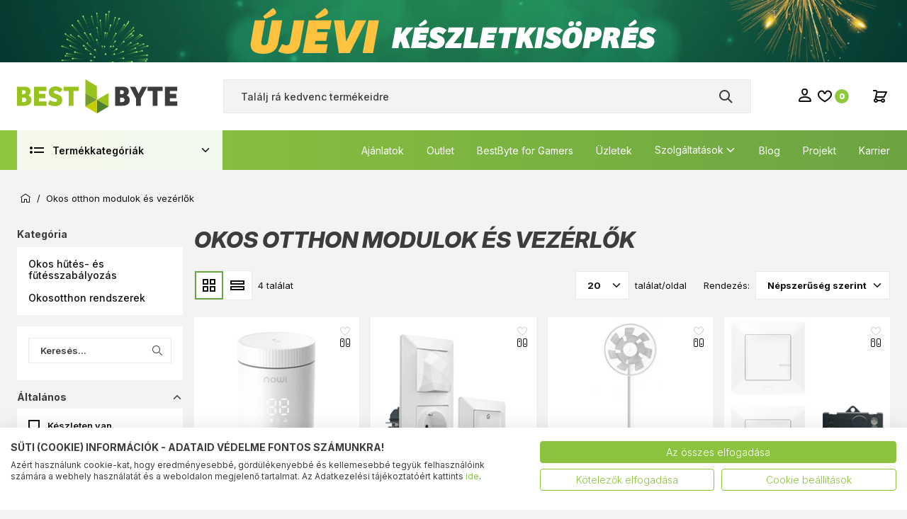

--- FILE ---
content_type: text/html; charset=utf-8
request_url: https://www.bestbyte.hu/Okos-otthon-modulok-es-vezerlok-k2226.html
body_size: 59437
content:

<!DOCTYPE html>
<html xmlns="http://www.w3.org/1999/xhtml" lang="hu">
<head id="head">
    <title>Okos otthon modulok és vezérlők - BestByte</title>
<meta name="description" content="Okos otthon modulok és vezérlők" />
<meta property="og:title" content="Okos otthon modulok és vezérlők - BestByte" />
<meta property="og:description" content="Okos otthon modulok és vezérlők" />
<meta property="og:type" content="website" />
<meta property="og:image" content="https://www.bestbyte.hu/images\shopdesign\share_logo.png" />
<meta property="og:url" content="https://www.bestbyte.hu/Okos-otthon-modulok-es-vezerlok-k2226.html" />
<link rel="canonical" href="https://www.bestbyte.hu/Okos-otthon-modulok-es-vezerlok-k2226.html" />

<script>
!function(f,b,e,v,n,t,s){if(f.fbq)return;n=f.fbq=function(){n.callMethod?
n.callMethod.apply(n,arguments):n.queue.push(arguments)};if(!f._fbq)f._fbq=n;
n.push=n;n.loaded=!0;n.version='2.0';n.queue=[];t=b.createElement(e);t.async=!0;
t.src=v;s=b.getElementsByTagName(e)[0];s.parentNode.insertBefore(t,s)}(window,
document,'script','//connect.facebook.net/en_US/fbevents.js');
fbq('init', '2219234945005118');
fbq('track', "PageView");

</script>
<noscript><img height="1" width="1" style="display:none" src = "https://www.facebook.com/tr?id=2219234945005118&ev=PageView&noscript=1" /></noscript>


 <script>try{(function(w,d,s,l,i){w[l]=w[l]||[];w[l].push({'gtm.start':
  new Date().getTime(),event:'gtm.js'});var f=d.getElementsByTagName(s)[0],
  j=d.createElement(s),dl=l!='dataLayer'?'&l='+l:'';j.async=true;j.src=
  'https://www.googletagmanager.com/gtm.js?id='+i+dl;f.parentNode.insertBefore(j,f);
  })(window,document,'script','dataLayer','GTM-M9P36M');} catch(e) {}</script>

<meta name="robots" content="index, follow" />
<meta name="revisit-after" content="5 day" />
<meta name="google-site-verification" content="-HGo7OnVm44rwIA2ornoNOdE14Ym3BE-RvgWcr2blxM" />

<!-- Prefixbox Integration -->
<link rel="preconnect" href="https://integration.prefixbox.com/" />
<link rel="dns-prefetch" href="https://integration.prefixbox.com/" />
<link rel="preconnect" href="https://api.prefixbox.com/" />
<link rel="dns-prefetch" href="https://api.prefixbox.com/" />
<script>
    window.prefixboxAnalytics=window.prefixboxAnalytics||function(t,s,p,o){(window.pfbxQueue=window.pfbxQueue||[]).push({type:t,source:s,params:p,overrideObject:o});};
    window.prefixboxFunctions=window.prefixboxFunctions||{}; window.prefixboxCustomerFunctions=window.prefixboxCustomerFunctions||{};
</script>
<script
    id="prefixbox-integration-v2"
    async
    defer
    fetchpriority="high"
    type="text/javascript"
    src="https://integration.prefixbox.com/b3587774-bca8-485c-bbbf-d5b2a702630e/"
></script>
<!-- End Prefixbox Integration -->

<meta name="google-site-verification" content="kIoMQ-jGZ5rzxhnk6W3lc_2GyuwLGZGeKK0Xdf9oLu0" />

<meta name="google-site-verification" content="-XFRr9Zfosg-m4fNODNvMcYJf8ROYiLUHLUmE1FohtU" />

<meta name="google-site-verification" content="Et2ySb50nOckBqRIGulSauCDwcSIx9fXXzq6QIgN7tk" />

<meta name="facebook-domain-verification" content="fxz5tpfn0fet5e4x22uymt7vf35pb1" />   <meta charset="UTF-8" />
        <meta name="viewport" content="width=device-width, height=device-height, initial-scale=1, maximum-scale=5" />
        <title runat="server"></title>
        <meta name="description" content="" />
        <meta name="keywords" content="" />
        <meta name="format-detection" content="telephone=no" />

        <link rel="preconnect" href="https://fonts.googleapis.com" />
        <link rel="preconnect" href="https://fonts.gstatic.com" crossorigin />
        
        <link href="https://fonts.googleapis.com/css2?family=Inter:ital,opsz,wght@0,14..32,100..900;1,14..32,100..900&display=swap" rel="stylesheet">
        <link rel="stylesheet" href="https://fonts.googleapis.com/css2?family=Material+Symbols+Outlined:opsz,wght,FILL,GRAD@20..48,100..700,0..1,-50..200&icon_names=pause_circle,play_circle" />

        <link rel="SHORTCUT ICON" href="/favicon.ico" runat="server" />
        <link rel="apple-touch-icon" sizes="180x180" href="/apple-touch-icon.png" runat="server" />
        <link rel="icon" type="image/png" sizes="32x32" href="/favicon-32x32.png" runat="server" />
        <link rel="icon" type="image/png" sizes="16x16" href="/favicon-16x16.png" runat="server" />
        <link rel="manifest" href="/site.webmanifest" runat="server" />
        <link rel="mask-icon" href="/safari-pinned-tab.svg" color="#60ce20" runat="server" />
        <meta name="msapplication-TileColor" content="#16BD59" />
        <meta name="theme-color" content="#101010" />
        <meta name="revisit-after" content="3 days" />
        <meta name="distribution" content="global" />
        <meta name="rating" content="general" />

    <script type="text/javascript" src='/ShopResourcesHandler.axd?t=js&amp;l=hu'></script>
    <link href="/Content/css/style?v=BpYtHltn1BUPuyw-nHd7KMgTjlcHwm4WJIWlFpr4mho1" rel="stylesheet"/>

    
<script src="/Content/js/ext?v=qwAU0yhShsswPRkd3Mfc8VXj2xxwk0-tX8XUHr5zVwE1"></script>

<script src="/Content/js/shop?v=8ArM0S5vV05GmTjOCKT6liT4Nv5u3xku-YSwUdPTtiY1"></script>

<script src='/Content/js/vue?v=jz0ANlx9BvcC_xLx3ObGt2X5hU4l6wejApyaB_hNtOU1' defer></script>


<script src='/Content/js/vsbasevue?v=LV9S7WoPFf_HRISHvZH9xM-j6a_rX8gbayxWF_HXJAQ1' defer></script>

<script src='/Content/js/vscikkek?v=ZaUPsZNb6W53KTF3FmC_kJhj9SjX5CHEFHGY5CO4N5s1' defer></script>

<script src='https://www.google.com/recaptcha/api.js?onload=renderRecaptchas&render=explicit' defer async></script>
<script>
        var Session = {
            User: {
                Dnem: "HUF",
                Lang: "hu"
            }
        };
</script>
    <script>

        var FelnottCikk =
        {
            Accepted: '0',
            Cikkek: [279394,312696]
        }

    </script>

<script src='https://cdnjs.cloudflare.com/ajax/libs/Swiper/11.0.5/swiper-bundle.min.js' integrity='sha512-Ysw1DcK1P+uYLqprEAzNQJP+J4hTx4t/3X2nbVwszao8wD+9afLjBQYjz7Uk4ADP+Er++mJoScI42ueGtQOzEA==' crossorigin='anonymous' referrerpolicy='no-referrer'></script>

<link rel="stylesheet" href="https://cdnjs.cloudflare.com/ajax/libs/Swiper/11.0.5/swiper-bundle.min.css" integrity="sha512-rd0qOHVMOcez6pLWPVFIv7EfSdGKLt+eafXh4RO/12Fgr41hDQxfGvoi1Vy55QIVcQEujUE1LQrATCLl2Fs+ag==" crossorigin="anonymous" referrerpolicy="no-referrer" />

    
    
</head>
<body>
<script type="text/javascript">
try{
    dataLayer.push({
        'user_email_sha256': '',
        'user_email_md5': ''
    });
} catch(e) {}
</script>
<script type="text/javascript">
try{
    dataLayer.push({
        'event': 'fireRemarketingTag',
        'google_tag_params': {
          'ecomm_pagetype': 'other',
          'dynx_pagetype': 'other'
        }
    });
} catch(e) {}
</script>
<script type="text/javascript">
try{
    dataLayer.push(
{"event":"VS_Other","__vsData":{"Felhasználó_Email":"","user_id":""}}
 );
} catch(e) {}
</script>
<noscript><iframe src="https://www.googletagmanager.com/ns.html?id=GTM-M9P36M"
height="0" width="0" style="display:none;visibility:hidden"></iframe></noscript>

    
<script type="text/x-template" id="vue_dialog-add-to-cart-template">
    <div>
        <div class="popper__title product-slider-cart-title" v-if="options.data && !$utils.isNullOrEmpty(options.data.TetelLista) && options.data.TetelLista[0].VanTartozek">
            <div>
                Ezek kellhetnek hozzá
            </div>

            <div class="product-slider-cart-head owl-dots-global"></div>
        </div>
        <div class="popper__title" v-else>Rendszerüzenet</div>

        <div class="popper__close" v-on:click="proceed"></div>
        <div v-if="options.data.Messages && options.data.Messages.length" class="messages-wrapper">
            <div v-for="item in options.data.Messages" :class="item.Type == 2 ? 'color-danger' : ''" v-html="item.Message"></div>
        </div>
        <div v-if="options.data.TetelLista && options.data.TetelLista.length && !options.data.TetelLista[0].VanTartozek" class="messages-wrapper">
            <div v-for="item in options.data.TetelLista" :class="item.hibas == true ? 'color-danger' : ''" v-html="item.eredmeny"></div>
        </div>

        <div class="kosarba-ajanlott-cikkek" v-if="options.data.KellAjanlottCikk == null || options.data.KellAjanlottCikk">
            <szemelyes-tartalom v-if="options.data && !$utils.isNullOrEmpty(options.data.TetelLista) && options.data.TetelLista[0].VanTartozek" :cikk-id="options.data.TetelLista[0].cikkId"
                                csoport="KOSARAJANL" :mvc-data="true" 
                                variables-template-id="vue_dialog-add-to-cart-template"
                                v-slot="{Rows, loading, loaded}">
                <div class="intocart-offers">
                    <loader :loading="loading" type="page-loader"></loader>
                    <szemelyes-tartalom-item sablon="kosar_termek_ajanlo" :mvc-data="Rows" :kell-cikklista="true" :cikk-id="options.data.TetelLista[0].cikkId"
                                             v-slot="{Row,IRows,Cim,Ikon,Link,FirstRow, CikkLista}">
                        <vue-jquery v-if="CikkLista && CikkLista.length" class="product-slider-wrapper" id="product-slider-cart" v-on:mounted="function (t) { $root.Call('fv_kosarba',t); }">
                            <div class="product-slider owl-carousel overflow-y-allowed flex-stage">
                                <div v-for="item in CikkLista" class="p-item -box -cartrecommended">
                                    <cikk :adat="item" :key="item.CIKKID + '-' + item.KosarbanMENelkul + '-' + item.WISHLISTES" inline-template :update-szem-oldal-csop="['KOSARAJANL']">
                                        <div>
                                            <a v-bind:href="getFullUrl(item.CIKKLINK)" v-on:click="" class="img" tabindex="-1">
                                                <vs-img :lazy-src="getFullUrl(item.CIKKINDEXKEPURL)" :alt="item.VANCIKKINDEXKEPURL? item.CIKKNEV : ''"></vs-img>
                                                <div v-if="item.ExtraCikk" class="overlay-image-container -list-box" :title="item.EXTRACIKKNEV">
                                                    <img :src="getFullUrl(item.EXTRACIKKINDEXKEPURL)" :alt="'Ajándék ' + item.EXTRACIKKNEV" />
                                                    <div class="plus-circle"></div>
                                                </div>
                                            </a>
                                            <div class="labels-wrapper">
                                                <div v-if="item.arAkcioDeNemMennyisegi && item.isHivjon==false && item.ExtProperty && item.ExtProperty.LatszikEredetiAr" class="label -sale -textual" v-html="'-' + item.KEDV_SZAZALEKString + '%'"></div>

<div class="label -sale -gift -textual" v-if="item.ExtraCikk && item.isHivjon==false">
    
    <div :title="item.ajandekAkcioDeNemMennyisegi ? item.AKCIONEV : 'Ráadás termék'">Ráadás termék</div>
    
</div>



<template v-if="item.MENNYISEGIKEDVEZMENYES && item.isHivjon==false">
    
    <div class="label -sale -qty -textual" v-if="item.MegvannakAMennyisegiAkcioAdatai" :title="item.AKCIONEV">Mennyiségi kedvezmény</div>
    <div class="label -sale -qty -textual" v-else>Mennyiségi kedvezmény</div>

    

</template>

<div v-if="item.isUjdonsag" class="label -new -textual" title="Újdonság">Újdonság</div>




<vs-timer :countdownend="item.RELEASETIME" :server-time="ServerDateTime" v-if="item && item.ReleasereVar == true && ServerDateTime" v-slot="{countdowntime, countdownend}" v-on:end="Update()" class="label -release">
    <template v-if="countdowntime != null && countdowntime.day != null">
        <div class="timer">
            {{countdowntime.day}} nap
            {{countdowntime.hour}}:{{countdowntime.min}}:{{countdowntime.sec}}
        </div>
    </template>
    <template v-else>
        <div class="timer">
            0 nap
            00:00:00
        </div>
    </template>
</vs-timer>





<div v-if="item.VANCSOMAG" title="Csomagban olcsóbb" class="label -pack -textual">Csomagban olcsóbb</div>

<div v-if="item.IsVirtualisCikk" title="Virtuális cikk" class="label -virtual -textual">Virtuális cikk</div>



<template v-if="SzemelyesOldalak && SzemelyesOldalak.length">
    <template v-for="szemoldal in SzemelyesOldalak">
        <szemelyes-tartalom-item :data="szemoldal" :id="item.CIKKID" v-slot="{Row, Csoport, Cim}" class="extra-labels">
            <template v-if="Csoport && Csoport=='CIKKTULTIP' && Row">
                

<div v-for="(item,ind) in Row" v-if="Row && item.tultipuskod.startsWith('TAG_BB_')" class="label" :class="['-'+item.osztaly, {'cursor-help' : item.hint}]" :title="item.hint">
    {{item.tultipusnev}}
</div>

            </template>
        </szemelyes-tartalom-item>
    </template>
</template>

                                            </div>
                                            <div class="icons-wrapper">
                                                

        <i class="icon -ring -small -faux" title="A funkcióhoz kérjük, jelentkezz be!" data-icon="like_16"></i>
    <cikk-lista-osszehasonlito :cikkid="item.CIKKID" :csoportkod="item.OSSZEHASONLITO_CSOPORTKOD" css-class="icon -ring -small -compare" css-class-compared="-active" tabindex="-1"></cikk-lista-osszehasonlito>

                                            </div>
                                            <div class="inner">
                                                <h2 class="title">
                                                    <a v-bind:href="getFullUrl(item.CIKKLINK)" v-on:click="" class="stretched-link" v-html="$utils.FirstWord(item.CIKKNEV)"></a>
                                                </h2>

                                                <div class="price-and-cart">
                                                    <div class="shop flex-column align-items-start">
                                                                <div class="price-wrapper">
            <span v-if="item.MEGJELENIKAZAR && item.ISKEDVAR == false" class="price -normal" v-html="item.KEDVARBRUTTONETTODNEM"></span>

            <template v-if="item.MEGJELENIKAZAR && item.ISKEDVAR">
                <span class="price -original" title="Az &#225;th&#250;zott &#225;r az &#225;rcs&#246;kken&#233;s alkalmaz&#225;s&#225;t megelőző 30 nap legalacsonyabb elad&#225;si &#225;ra." v-if="item.ExtProperty && item.ExtProperty.LatszikEredetiAr" v-html="item.LISTAARstring"></span>
                <span class="price -onsale" v-html="item.KEDVARBRUTTONETTODNEM"></span>
            </template>
        </div>
    <div class="drs-wrapper flex-row flex-nowrap align-items-center cursor-help" v-if="item.ARBRUTTONETTOFLAKONstring" :title="item.FLAKONTOBBUTAS ? 'Visszaváltási díj. A díjat 27% ÁFA terheli.' : 'Visszaváltási díj. A díj nem ÁFA köteles.'">
        <div>
            <div v-if="!item.FLAKONTOBBUTAS" class="drs-logo -egyutas"></div>
            <div v-if="item.FLAKONTOBBUTAS" class="drs-logo -tobbutas"></div>
            <span class="drs-price ml-2" v-html="item.ARBRUTTONETTOFLAKONstring"></span>
        </div>
        <div class="drs-unit-price" v-html="'+'+item.EGYSEGARBRUTTONETTOFLAKONstring+'/'+item.ALAPME"></div>
    </div>

                                                    </div>

                                                        <cikk-lista-tedd-kosarba v-slot="{KosarbaClick, incQty, decQty,SendPrefixbox}" class="into-cart" v-on:update-item="UpdateItem" :upsell-kezeles="false" :cikk-lista="CikkLista" :oldal="oldal" :kondicio-id="kondicioId" v-if="item.KOSARBARAKHATO && item.KOSARBARAKHATO == true && !item.isHivjon " :kell-ajanlott-cikk="false" :kell-kosarba-eredmeny="false">
                                                            <loader-button title="Kosárba tesz" class="button -gradient w-100" :class="item.KosarbaLoading ? 'loading' : ''" v-on:click="SendPrefixbox($event, item, 1);KosarbaClick($event, item, 1)" :loading="item.KosarbaLoading">
                                                                <i class="icon mr-1" data-icon="cart"></i>
                                                            </loader-button>
                                                            <div class="qty" v-show="item.KosarbanMENelkul">
                                                                <span v-html="item.KosarbanMENelkul"></span>
                                                            </div>
                                                        </cikk-lista-tedd-kosarba>
                                                </div>
                                            </div>
                                        </div>
                                    </cikk>
                                </div>
                            </div>
                        </vue-jquery>
                        <div v-else>
                            <div style="height: 250px; position: relative;">
                                <loader :loading="true" type="panel"><span class="d-block fs-small semibold">Ajánlatok betöltése...</span></loader>
                            </div>
                        </div>
                    </szemelyes-tartalom-item>

                </div>
            </szemelyes-tartalom>
        </div>
        <div class="flex flex-wrap-xs mt-2">
            <button class="button -border -grey" v-on:click="proceed">
                <i data-icon="arrow_left" class="icon mr-1"></i> Folytatom a vásárlást
            </button>
            <a v-if='options.data.Success == true && $utils.IAmOnThisVirtualPath($utils.WebConfig.Pages.KOSAR_TARTALOM) == false' :href="$utils.getFullUrl($utils.WebConfig.Pages.KOSAR_TARTALOM)" class="button -gradient">
                Tovább a kosárhoz <i data-icon="arrow_right" class="icon ml-1"></i>
            </a>
        </div>
    </div>
</script>

    <div id="app">
        <div class="header-banner" data-autohide="header-banner-background">
            <div class="header-banner-background" data-autohide="this">
<a href="/landing.ashx?d=SEVBREVSX0JBTk5FUl9CQUNLR1JPVU5EOzEwOzM1OTs4ODY0OzE7OzkxNDs%3d&amp;l=65C60917FE77B896A5E301B6E024B3617F166BDEC3D0AB7DF0446764AE0AA2C24B30409D4378B5EF4264D48ED9E7BF7AF5B1C029C587E01225796C79339E7E9B" target="_self"><img alt="" src="/images/doboz/UK_felso_ribbon_hatter_1921x132_v2.webp" /></a>

</div>
            <div class="header-banner-content" data-autohide="this">
<a href="/landing.ashx?d=SEVBREVSX0JBTk5FUl9DT05URU5UOzEwOzM2MDs4ODg0OzE7OzkxNTs%3d&amp;l=65C60917FE77B896A5E301B6E024B3617F166BDEC3D0AB7DF0446764AE0AA2C24B30409D4378B5EF4264D48ED9E7BF7AF5B1C029C587E01225796C79339E7E9B" target="_self"><img alt="" src="/images/doboz/UK_felso_ribbon_uzenet_710x70_v2.webp" /></a>

</div>
        </div>
        

<header class="header">
    <div class="container p-lg-0">
        <div class="row">
            <div class="col-12">

                <div class="header-inner">
                    <div class="header-left">
                        <div class="mobile-menu-trigger d-lg-none">
                            <span class="icon" data-icon="menu"></span>
                            <div class="logo d-lg-none"><img runat="server" src="/Content/images/bb/logo-bb.svg" alt="Logo" /></div>
                        </div>

                        <div class="mobile-menu-popper popper">
                            
                            <a runat="server" href="/" onclick="LogoClick()" class="mobile-home"><i class="icon" data-icon="home"></i><span>Kezdőlap</span></a>
                            <nav class="products-nav">
                                <ul class="products-ul" data-log="WebMenu-27"><li class="menu-nagygep"><a href="javascript:void(0);" data-menuid="2573">Háztartási nagygép & Klíma</a><ul class="subnav"><li><a href="https://www.bestbyte.hu/moso-es-szaritogepek-k2284.html" data-menuid="2585">Mosógép és szárítógép</a><ul class="subnav"><li><a href="https://www.bestbyte.hu/eloltoltos-cOTTHNGHNMSZAELT.html" data-menuid="2684">Elöltöltős mosógép</a></li><li><a href="https://www.bestbyte.hu/eloltoltos-keskeny-cOTTHNGHNMSZAELK.html" data-menuid="2685">Elöltöltős keskeny mosógép</a></li><li><a href="https://www.bestbyte.hu/felultoltos-cOTTHNGHNMSZAFEL.html" data-menuid="2686">Felültöltős mosógép</a></li><li><span title="~/Szaritogep-i37756061.webp" class="item_image_URL"></span><a href="https://www.bestbyte.hu/szaritogep-cOTTHNGHNS.html" data-menuid="2687">Szárítógép</a></li><li><a href="https://www.bestbyte.hu/moso-szarito-cOTTHNGHNMSZAMSZ.html" data-menuid="2688">Mosó - szárítógép</a></li></ul></li><li><span title="~/Mosogatogep-i37755585.webp" class="item_image_URL"></span><a href="https://www.bestbyte.hu/mosogatogep-cOTTHNGHNG.html" data-menuid="2586">Mosogatógép</a><ul class="subnav"><li><a href="https://www.bestbyte.hu/mosogatogep-cOTTHNGHNG.html?weblistid=-1&HNG_KIALAK=Keskeny" data-menuid="2689">45 cm, 9-10 terítékes keskeny</a></li><li><a href="https://www.bestbyte.hu/60-cm-12-15-teritekes-k2187.html" data-menuid="2690">60 cm, 12-15 terítékes</a></li></ul></li><li><span title="~/Tuzhely-i37755606.webp" class="item_image_URL"></span><a href="https://www.bestbyte.hu/tuzhely-cOTTHNGHNT.html" data-menuid="2587">Tűzhely</a><ul class="subnav"><li><a href="https://www.bestbyte.hu/gaz-cOTTHNGHNTSZAGAZ.html" data-menuid="2692">Gáztűzhely</a></li><li><a href="https://www.bestbyte.hu/keramialapos-cOTTHNGHNTSZAKER.html" data-menuid="2693">Elektromos tűzhely</a></li><li><a href="https://www.bestbyte.hu/kombi-cOTTHNGHNTSZAKOM.html" data-menuid="2694">Kombinált tűzhely</a></li></ul></li><li><span title="~/Huto-i37755573.webp" class="item_image_URL"></span><a href="https://www.bestbyte.hu/huto-cOTTHNGHNH.html" data-menuid="2588">Hűtőszekrény</a><ul class="subnav"><li><a href="https://www.bestbyte.hu/alulfagyasztos-cOTTHNGHNHSZAAFA.html" data-menuid="2695">Alulfagyasztós</a></li><li><a href="https://www.bestbyte.hu/felulfagyasztos-cOTTHNGHNHSZAFEF.html" data-menuid="2696">Felülfagyasztós</a></li><li><a href="https://www.bestbyte.hu/side-by-side-cOTTHNGHNHSZASBS.html" data-menuid="2697">Side by side</a></li><li><a href="https://www.bestbyte.hu/egy-ajtos-cOTTHNGHNHSZAEGY.html" data-menuid="2698">Egyajtós hűtőszekrény</a></li><li><a href="https://www.bestbyte.hu/fagyaszto-szekreny-cOTTHNGHNHSZAFAS.html" data-menuid="2700">Fagyasztószekrény</a></li><li><a href="https://www.bestbyte.hu/fagyaszto-lada-cOTTHNGHNHSZAFAL.html" data-menuid="2701">Fagyasztóláda</a></li></ul></li><li><a href="https://www.bestbyte.hu/hutes-futes-hHUTFUT.html" data-menuid="2589">Hűtés-fűtés</a><ul class="subnav"><li><a href="https://www.bestbyte.hu/mobil-klima-cOTTHNGHUEMOK.html" data-menuid="2702">Mobilklíma</a></li><li><a href="https://www.bestbyte.hu/inverteres-klima-cOTTHNGHUEINV.html" data-menuid="2703">Split klíma</a></li><li><a href="https://www.bestbyte.hu/allo-es-oszlop-ventilator-k2188.html" data-menuid="2704">Álló és oszlop ventilátor</a></li><li><a href="https://www.bestbyte.hu/asztali-ventilator-cOTTHNGHUEAVE.html" data-menuid="2705">Asztali ventilátor</a></li><li><a href="https://www.bestbyte.hu/ventillatoros-lampa-cserelheto-fenyforrassal-cOTTVILVTBBVEVCF.html" data-menuid="2706">Menyezeti ventilátor</a></li><li><a href="https://www.bestbyte.hu/hosugarzo-k2189.html" data-menuid="2707">Hősugárzó</a></li><li><a href="https://www.bestbyte.hu/olajradiator-cOTTHKGHKFOLDOLD.html" data-menuid="2708">Olajradiátor</a></li><li><a href="https://www.bestbyte.hu/belteri-cOTTHKGHK2BELBEL.html" data-menuid="2709">Szénmonoxid érzékelő</a></li><li><a href="https://www.bestbyte.hu/termostat-k2190.html" data-menuid="2710">Termostat</a></li></ul></li><li><a href="https://www.bestbyte.hu/beepitheto-keszulek-hBEEPITHETO.html" data-menuid="2590">Beépíthető készülék</a><ul class="subnav"><li><a href="https://www.bestbyte.hu/beepitheto-suto-fozolap-k2265.html" data-menuid="2711">Beépíthető sütő+főzőlap</a></li><li><a href="https://www.bestbyte.hu/beepitheto-cOTTHNGHNUBEE.html" data-menuid="2712">Beépíthető sütő</a></li><li><a href="https://www.bestbyte.hu/gaz-cOTTHNGHNFBEEGAZ.html" data-menuid="2713">Beépíthető gázfőzőlap</a></li><li><a href="https://www.bestbyte.hu/keramialapos-cOTTHNGHNFBEEKER.html" data-menuid="2714">Beépíthető kerámia főzőlap</a></li><li><a href="https://www.bestbyte.hu/indukcios-keramialapos-cOTTHNGHNFBEEIND.html" data-menuid="2715">Beépíthető indukciós főzőlap</a></li><li><a href="https://www.bestbyte.hu/teleszkopos-cOTTHNGHNPBEETEL.html" data-menuid="2716">Páraelszívó</a></li><li><a href="https://www.bestbyte.hu/beepitheto-cOTTHNGHNGBEE.html" data-menuid="2717">Beépíthető mosogatógép</a></li><li><a href="https://www.bestbyte.hu/grillezos-cOTTHNGHNOBEPGRI.html" data-menuid="2718">Beépíthető mikrohullámú sütő</a></li><li><a href="https://www.bestbyte.hu/beepitheto-hutoszekreny-k2195.html" data-menuid="2719">Beépíthető hűtőszekrény</a></li></ul></li><li><span title="~/Mikrohullamu_suto-i37755580.webp" class="item_image_URL"></span><a href="https://www.bestbyte.hu/mikrohullamu-suto-cOTTHNGHNO.html" data-menuid="2591">Mikrohullámú sütő</a></li><li><a href="https://www.bestbyte.hu/haztartasi-nagygep-kiegeszito-kellek-k2181.html" data-menuid="2592">Háztartási nagygép kiegészító, kellék</a></li></ul></li><li class="menu-tv"><a href="javascript:void(0);" data-menuid="2574">TV, Szórakozás</a><ul class="subnav"><li><span title="~/Televizio-i37755632.webp" class="item_image_URL"></span><a href="https://www.bestbyte.hu/televizio-cSZOTVMTEV.html" data-menuid="2593">Televízió</a><ul class="subnav"><li><a href="https://www.bestbyte.hu/Televizio-cSZOTVMTEV.html?gy=SAMSUNG" data-menuid="2720">Samsung TV</a></li><li><a href="https://www.bestbyte.hu/Televizio-cSZOTVMTEV.html?gy=LG" data-menuid="2721">LG TV</a></li><li><a href="https://www.bestbyte.hu/Televizio-cSZOTVMTEV.html?gy=HISENSE" data-menuid="2722">Hisense TV</a></li><li><a href="https://www.bestbyte.hu/Televizio-cSZOTVMTEV.html?gy=PHILIPS" data-menuid="2723">Philips TV</a></li><li class="mb-3"><span title="~/Televizio-i37755632.webp" class="item_image_URL"></span><a href="https://www.bestbyte.hu/televizio-cSZOTVMTEV.html" data-menuid="2724">További TV márkák</a></li><li><a href="https://www.bestbyte.hu/Televizio-cSZOTVMTEV.html?K_FELBONT=7680x4320" data-menuid="2725">8K TV</a></li><li><a href="https://www.bestbyte.hu/Televizio-cSZOTVMTEV.html?K_TIPUS=OLED" data-menuid="2726">OLED TV</a></li><li><a href="https://www.bestbyte.hu/Televizio-cSZOTVMTEV.html?K_TIPUS=QLED" data-menuid="2727">QLED TV</a></li><li><a href="https://www.bestbyte.hu/kereses/?SZURES=nanocell" data-menuid="2728">Nanocell TV</a></li><li><a href="https://www.bestbyte.hu/Televizio-cSZOTVMTEV.html?K_FELBONT=3840x2160" data-menuid="2729">4K UHD TV</a></li><li class="mb-3"><a href="https://www.bestbyte.hu/Televizio-cSZOTVMTEV.html?K_FELBONT=1280x1024&K_FELBONT=1366x768&K_FELBONT=1920x1080" data-menuid="2730">HD, FullHD TV</a></li><li><a href="https://www.bestbyte.hu/fali-tv-tarto-konzol-cITMMPLKNZTEVFAL.html" data-menuid="2731">Fali konzol</a></li><li><a href="https://www.bestbyte.hu/dvb-t-antenna-taviranyito-k2192.html" data-menuid="2732">DVB-T, antenna, távirányító</a></li></ul></li><li><span title="~/Audio-_es_videolejatszo-i37755832.webp" class="item_image_URL"></span><a href="https://www.bestbyte.hu/audio-es-videolejatszo-cSZOAUD.html" data-menuid="2594">Audio rendszer</a><ul class="subnav"><li><a href="https://www.bestbyte.hu/Hangszoro-cSZOFFHSPK.html?SPK_KIALAK=Party%20hangsz%C3%B3r%C3%B3" data-menuid="2733">Partybox</a></li><li><span title="~/Fejhallgato-i37756055.webp" class="item_image_URL"></span><a href="https://www.bestbyte.hu/fejhallgato-cSZOFFHFEJ.html" data-menuid="2734">Fejhallgató</a></li><li><span title="~/Fulhallgato-i37756056.webp" class="item_image_URL"></span><a href="https://www.bestbyte.hu/fulhallgato-cSZOFFHFUL.html" data-menuid="2735">Fülhallgató</a></li><li><a href="https://www.bestbyte.hu/Hangszoro-cSZOFFHSPK.html?HSZ_TIPUS=Bluetooth%20hangfal&HSZ_TIPUS=Bluetooth%20hangsz%C3%B3r%C3%B3&HSZ_TIPUS=Bluetooth%20Soundbar" data-menuid="2736">Bluetooth hangszóró</a></li><li><a href="https://www.bestbyte.hu/erosito-cSZOAUDHIFHOMHER.html" data-menuid="2737">Erősítő</a></li><li><a href="javascript:void(0);" data-menuid="2738">HiFi hangfal</a></li><li><a href="https://www.bestbyte.hu/Asztali-cSZOAUDHIFHOMHOM.html?HZM_TIPUS=Mikro%20HiFi&HZM_TIPUS=Mini%20HiFi" data-menuid="2739">Mikro és mini HiFi</a></li><li><a href="https://www.bestbyte.hu/lemezjatszo-radio-k2193.html" data-menuid="2740">Lemezjátszó, Rádió</a></li><li><a href="https://www.bestbyte.hu/mikrofon-diktafon-k2194.html" data-menuid="2742">Mikrofon, Diktafon</a></li></ul></li><li><a href="https://www.bestbyte.hu/kereses/?SZURES=multiroom" data-menuid="2595">Multiroom</a></li><li><span title="~/Hazimozi-i37755620.webp" class="item_image_URL"></span><a href="https://www.bestbyte.hu/hazimozi-cSZOAUDHZM.html" data-menuid="2596">Házimozi rendszer</a><ul class="subnav"><li><a href="https://www.bestbyte.hu/hangfal-cSZOAUDHZMHNGHNG.html" data-menuid="2744">Házimozi hangfalszett</a></li><li><a href="https://www.bestbyte.hu/Hangfal-cSZOAUDHZMHNGHNG.html?HZM_TIPUS=M%C3%A9lysug%C3%A1rz%C3%B3" data-menuid="2745">Mélyláda, subwoofer</a></li><li><a href="https://www.bestbyte.hu/projektor-vetitovaszon-k2196.html" data-menuid="2746">Projektor, vetítővászon</a></li><li><a href="https://www.bestbyte.hu/Hangfal-cSZOAUDHZMHNGHNG.html?HZM_TIPUS=Hangprojektor" data-menuid="2747">Hangprojektor, soundbar</a></li><li><a href="https://www.bestbyte.hu/bluray-es-dvd-lejatszo-iro-k2197.html" data-menuid="2748">BluRay és DVD lejátszó/író</a></li></ul></li><li><span title="~/E-book_olvaso-i37755984.webp" class="item_image_URL"></span><a href="https://www.bestbyte.hu/e-book-olvaso-cITMTPCEBO.html" data-menuid="2597">E-book</a></li><li><span title="~/Tuner-i37755604.webp" class="item_image_URL"></span><a href="https://www.bestbyte.hu/tuner-cITMBEVTUN.html" data-menuid="2598">TV Okosító, TV Stick</a></li></ul></li><li class="menu-notebook"><a href="javascript:void(0);" data-menuid="2575">Laptop, Notebook & Tablet</a><ul class="subnav"><li><span title="~/Notebook-i37756074.webp" class="item_image_URL"></span><a href="https://www.bestbyte.hu/notebook-cITMNOTNOT.html" data-menuid="2599">Laptop</a><ul class="subnav"><li><a href="https://www.bestbyte.hu/Notebook-cITMNOTNOT.html?GAMER=1" data-menuid="2749">Gamer laptop</a></li><li><a href="https://www.bestbyte.hu/Notebook-cITMNOTNOT.html?UZLETI_NOT=1" data-menuid="2750">Üzleti laptop</a></li><li><span title="~/Notebook-i37756074.webp" class="item_image_URL"></span><a href="https://www.bestbyte.hu/notebook-cITMNOTNOT.html" data-menuid="3059">Összes laptop</a></li></ul></li><li><a href="https://www.bestbyte.hu/notebook-cITMNOTNOT.html?ALLAPOT=Fel%C3%BAj%C3%ADtott%20A%20-%20BC%20%28Nagyon%20j%C3%B3%29&ALLAPOT=Fel%C3%BAj%C3%ADtott%20A%20-%20BC%2B%20%28Nagyon%20j%C3%B3%29&ALLAPOT=Fel%C3%BAj%C3%ADtott%20A%20%20BC%20plusz%20Nagyon%20j%C3%B3&A" data-menuid="5728">Felújított laptop</a></li><li><a href="https://www.bestbyte.hu/notebook-cITMNOTNOT.html?ALLAPOT=Haszn%C3%A1lt%20A%20pr%C3%A9mium%20%28J%C3%B3%29&ALLAPOT=Haszn%C3%A1lt%20A%2B%20fel%C3%BAj%C3%ADtott%20%28Szinte%20%C3%BAj%29" data-menuid="5730">Használt laptop</a></li><li><a href="https://www.bestbyte.hu/kereses/?SZURES=Microsoft%20Surface" data-menuid="2604">Microsoft Surface</a><ul class="subnav"><li><a href="https://www.bestbyte.hu/kereses/?SZURES=Surface%20GO" data-menuid="2775">Surface GO</a></li><li><a href="https://www.bestbyte.hu/kereses/?SZURES=surface&ccsop=ITMNOTNOT" data-menuid="2776">Surface laptopok</a></li></ul></li><li><a href="https://www.bestbyte.hu/top-markak-hTOPMARKAK.html" data-menuid="2600">TOP márkák</a><ul class="subnav"><li><a href="https://www.bestbyte.hu/Notebook-cITMNOTNOT.html?gy=ASUS" data-menuid="2751">ASUS laptop</a></li><li><a href="https://www.bestbyte.hu/Notebook-cITMNOTNOT.html?gy=LENOVO" data-menuid="2752">Lenovo laptop</a></li><li><a href="https://www.bestbyte.hu/Notebook-cITMNOTNOT.html?gy=HEWLETT%20PACKARD" data-menuid="2753">HP laptop</a></li><li><a href="https://www.bestbyte.hu/Notebook-cITMNOTNOT.html?gy=ACER" data-menuid="2754">Acer laptop</a></li><li><a href="https://www.bestbyte.hu/Notebook-cITMNOTNOT.html?gy=MSI" data-menuid="2755">MSI laptop</a></li><li><a href="https://www.bestbyte.hu/Notebook-cITMNOTNOT.html?gy=DELL" data-menuid="2756">DELL laptop</a></li><li><a href="https://www.bestbyte.hu/Notebook-cITMNOTNOT.html" data-menuid="2757">További márkák</a></li></ul></li><li><span title="~/Tablet-i37755528.webp" class="item_image_URL"></span><a href="https://www.bestbyte.hu/tablet-cITMTPCTPC.html" data-menuid="2601">Tablet</a><ul class="subnav"><li><a href="https://www.bestbyte.hu/Tablet-cITMTPCTPC.html?gy=SAMSUNG" data-menuid="2758">Samsung tablet</a></li><li><a href="https://www.bestbyte.hu/tablet-cITMTPCTPC.html?gy=LENOVO" data-menuid="2759">Lenovo tablet</a></li><li><a href="https://www.bestbyte.hu/Tablet-cITMTPCTPC.html?gy=MICROSOFT" data-menuid="2760">Microsoft tablet</a></li><li><a href="https://www.bestbyte.hu/usb-cITMSALKABUSBUSB.html" data-menuid="2761">Adatkábel, töltőkábel</a></li><li><span title="~/Tablet_kiegeszito-i37755529.webp" class="item_image_URL"></span><a href="https://www.bestbyte.hu/tablet-kiegeszito-cITMTPCTPK.html" data-menuid="2762">Tablet kiegészítő</a></li></ul></li><li><a href="https://www.bestbyte.hu/apple-hAPPLE.html" data-menuid="2602">Apple</a><ul class="subnav"><li><a href="https://www.bestbyte.hu/Tablet-cITMTPCTPC.html?gy=APPLE" data-menuid="2766">iPad</a></li><li><a href="https://www.bestbyte.hu/Tablet-cITMTPCTPKTOKTOK.html?MARKAKOMP=Apple" data-menuid="2767">iPad Tok</a></li><li><a href="https://www.bestbyte.hu/Tablet-kiegeszito-cITMTPCTPK.html?MARKAKOMP=Apple" data-menuid="2768">Tartozékok & kiegészítők</a></li></ul></li><li><span title="~/Notebook_kiegeszito-i37755590.webp" class="item_image_URL"></span><a href="https://www.bestbyte.hu/notebook-kiegeszito-cITMNOTNOK.html" data-menuid="2603">Laptop kiegészítők</a><ul class="subnav"><li><span title="~/SSD_Kulso-i37755666.webp" class="item_image_URL"></span><a href="https://www.bestbyte.hu/ssd-kulso-cITMADASSE.html" data-menuid="2769">Külső SSD</a></li><li><span title="~/SSD_Belso-i37755649.webp" class="item_image_URL"></span><a href="https://www.bestbyte.hu/ssd-belso-cITMADASSI.html" data-menuid="2770">Belső SSD</a></li><li><span title="~/HDD_Kulso-i37755570.webp" class="item_image_URL"></span><a href="https://www.bestbyte.hu/hdd-kulso-cITMADAHDE.html" data-menuid="2771">Külső merevlemez (HDD)</a></li><li><a href="https://www.bestbyte.hu/dokkolo-cITMNOTDOKDOK.html" data-menuid="2772">Laptop dokkoló</a></li><li><a href="https://www.bestbyte.hu/halozati-tolto-cITMNOTNOKTOL.html" data-menuid="2773">Laptop adapter, töltő</a></li><li><a href="https://www.bestbyte.hu/notebook-cOTTTASTASNOTNOT.html" data-menuid="2774">Laptop táska, tok</a></li></ul></li></ul></li><li class="menu-mobil"><span title="/images/webmenu/BB_2026_01_Samsung mobil készletkisöprés 0108-0114_menu_lenyilo_236x430_v1.webp" class="item_image_URL"></span><a href="https://www.bestbyte.hu/ajanlat/8537/samsung-mobil-es-tablet-ajanlat.html" data-menuid="2576">Mobil, Okosóra</a><ul class="subnav"><li><span title="~/Okos_telefon-i37756118.webp" class="item_image_URL"></span><a href="https://www.bestbyte.hu/okos-telefon-cITMTELTEO.html" data-menuid="2605">Okostelefon</a><ul class="subnav"><li><a href="https://www.bestbyte.hu/Okos-telefon-cITMTELTEO.html?gy=SAMSUNG" data-menuid="2777">Samsung okostelefon</a></li><li><a href="https://www.bestbyte.hu/Okos-telefon-cITMTELTEO.html?gy=APPLE" data-menuid="2778">iPhone</a></li><li><a href="https://www.bestbyte.hu/Okos-telefon-cITMTELTEO.html?gy=XIAOMI" data-menuid="2779">Xiaomi okostelefon</a></li><li><a href="https://www.bestbyte.hu/okos-telefon-cITMTELTEO.html?gy=VIVO" data-menuid="5733">Vivo okostelefon</a></li><li><a href="javascript:void(0);" data-menuid="2780">Motorola okostelefon</a></li><li><a href="https://www.bestbyte.hu/Okos-telefon-cITMTELTEO.html?gy=HONOR" data-menuid="2782">Honor okostelefon</a></li><li class="mb-3"><span title="~/Okos_telefon-i37756118.webp" class="item_image_URL"></span><a href="https://www.bestbyte.hu/okos-telefon-cITMTELTEO.html" data-menuid="2783">Minden okostelefon</a></li><li><a href="https://www.bestbyte.hu/Okos-telefon-cITMTELTEO.html?CSEPVVIZAL=1&PORALLO=1&UTESALLO=1" data-menuid="2784">Víz-, por-, és ütésálló telefon</a></li></ul></li><li><span title="~/Klasszikus_mobiltelefon-i37756013.webp" class="item_image_URL"></span><a href="https://www.bestbyte.hu/klasszikus-mobiltelefon-cITMTELTEM.html" data-menuid="2785">Nyomógombos telefon </a></li><li><span title="~/Okosora-i37755983.webp" class="item_image_URL"></span><a href="https://www.bestbyte.hu/okosora-cITMTELTES.html" data-menuid="2606">Okosóra és okoskarkötő</a><ul class="subnav"><li><a href="https://www.bestbyte.hu/Okosora-cITMTELTES.html?gy=APPLE" data-menuid="2786">Apple watch</a></li><li><a href="https://www.bestbyte.hu/Okosora-cITMTELTES.html?gy=SAMSUNG" data-menuid="2787">Galaxy watch</a></li><li><a href="https://www.bestbyte.hu/okosora-cITMTELTES.html?gy=GARMIN" data-menuid="2788">Garmin okosóra</a></li><li><a href="https://www.bestbyte.hu/Okosora-cITMTELTES.html?TES_TIPUS=Aktivit%C3%A1sm%C3%A9r%C5%91" data-menuid="2789">Okoskarkötő, aktivitásmérő</a></li><li><span title="~/Okosora_kiegeszitok-i37756116.webp" class="item_image_URL"></span><a href="https://www.bestbyte.hu/okosora-kiegeszitok-cITMTELTEE.html" data-menuid="2790">Okosóra szíj, kiegészítő</a></li></ul></li><li><a href="https://www.bestbyte.hu/iphone-tartozek-hIPHONETART.html" data-menuid="2607">iPhone tartozékok</a><ul class="subnav"><li><a href="https://www.bestbyte.hu/True-Wireless-cSZOFFHFUL2_0TWL.html?gy=APPLE" data-menuid="2791">Airpods</a></li><li><a href="https://www.bestbyte.hu/Folia-cITMTELTEKFOLFOL.html?MARKAKOMP=Apple" data-menuid="2792">Védőfólia</a></li><li><span title="~/Power_Bank-i37755920.webp" class="item_image_URL"></span><a href="https://www.bestbyte.hu/power-bank-cOTTETPPWB.html" data-menuid="2793">Powerbank, külső akkumulátor</a></li><li><a href="https://www.bestbyte.hu/Okos-mobiltelefon-kiegeszito-cITMTELTEK.html?KIEG_TIPUS=H%C3%A1tlap&KIEG_TIPUS=Tok&MARKAKOMP=Apple" data-menuid="2794">Tok, hátlap</a></li></ul></li><li><span title="~/Okos-_mobiltelefon_kiegeszito-i37756119.webp" class="item_image_URL"></span><a href="https://www.bestbyte.hu/okos-mobiltelefon-kiegeszito-cITMTELTEK.html" data-menuid="2608">Mobiltelefon kiegészítő</a><ul class="subnav"><li><a href="https://www.bestbyte.hu/bluetooth-cSZOFFHHDSBLTBLT.html" data-menuid="2795">Bluetooth headset</a></li><li><a href="https://www.bestbyte.hu/Hangszoro-cSZOFFHSPK.html?HSZ_TIPUS=Bluetooth%20hangfal&HSZ_TIPUS=Bluetooth%20hangsz%C3%B3r%C3%B3&HSZ_TIPUS=Bluetooth%20Soundbar" data-menuid="2796">Bluetooth hangszóró</a></li><li><a href="https://www.bestbyte.hu/tok-hatlap-k2198.html" data-menuid="2797">Tok, hátlap</a></li><li><a href="https://www.bestbyte.hu/folia-cITMTELTEKFOLFOL.html" data-menuid="2798">Védőfólia</a></li><li><span title="~/Power_Bank-i37755920.webp" class="item_image_URL"></span><a href="https://www.bestbyte.hu/power-bank-cOTTETPPWB.html" data-menuid="2799">Powerbank, külső akkumulátor</a></li><li><a href="https://www.bestbyte.hu/adatkabel-toltokabel-k2199.html" data-menuid="2800">Adatkábel, töltőkábel</a></li><li><a href="https://www.bestbyte.hu/tolto-cITMTELTEKTOLTOL.html" data-menuid="2801">Hálózati töltő</a></li><li><a href="https://www.bestbyte.hu/autos-kiegeszito-cITMTELTEKAUKAUK.html" data-menuid="2802">Autós tartó</a></li><li><a href="https://www.bestbyte.hu/micro-sd-kartya-cITMADAMEMMSD.html" data-menuid="2803">Micro SD</a></li></ul></li></ul></li><li class="menu-szamtech"><a href="javascript:void(0);" data-menuid="2577">Számítástechnika</a><ul class="subnav"><li><a href="https://www.bestbyte.hu/pc-komponens-hPCKOMP.html" data-menuid="2609">PC komponens</a><ul class="subnav"><li><span title="~/Alaplap-i37756034.webp" class="item_image_URL"></span><a href="https://www.bestbyte.hu/alaplap-cITMSALMBO.html" data-menuid="2804">Alaplap</a></li><li><span title="~/Processzor-i37755968.webp" class="item_image_URL"></span><a href="https://www.bestbyte.hu/processzor-cITMSALCPU.html" data-menuid="2805">Processzor</a></li><li><span title="~/Memoria-i37756092.webp" class="item_image_URL"></span><a href="https://www.bestbyte.hu/memoria-cITMSALRAM.html" data-menuid="2806">Memória, RAM</a></li><li><span title="~/Videokartya-i37755975.webp" class="item_image_URL"></span><a href="https://www.bestbyte.hu/videokartya-cITMSALVGA.html" data-menuid="2807">Videokártya</a></li><li><span title="~/Haz-i37755969.webp" class="item_image_URL"></span><a href="https://www.bestbyte.hu/haz-cITMSALHAZ.html" data-menuid="2808">Ház</a></li><li><span title="~/Tapegyseg-i37755974.webp" class="item_image_URL"></span><a href="https://www.bestbyte.hu/tapegyseg-cITMSALTAP.html" data-menuid="2809">Tápegység</a></li><li><span title="~/Hutorendszer-i37755967.webp" class="item_image_URL"></span><a href="https://www.bestbyte.hu/hutorendszer-cITMSALCLR.html" data-menuid="2810">Hűtés</a></li><li><a href="https://www.bestbyte.hu/ssd-hdd-k2200.html" data-menuid="2811">SSD, HDD</a></li><li><span title="~/Optikai_meghajtok_CDDVDBluRay-i37755972.webp" class="item_image_URL"></span><a href="https://www.bestbyte.hu/optikai-meghajtok-cd-dvd-bluray--cITMSALODD.html" data-menuid="2812">Optikai meghajtó</a></li></ul></li><li><span title="~/Monitor-i37755583.webp" class="item_image_URL"></span><a href="https://www.bestbyte.hu/monitor-cITMMPLMON.html" data-menuid="2612">Monitor</a><ul class="subnav"><li><a href="https://www.bestbyte.hu/Monitor-cITMMPLMON.html?TERMOSZT=Gamer" data-menuid="2828">Gamer monitor</a></li><li><a href="https://www.bestbyte.hu/Monitor-cITMMPLMON.html?TERMOSZT=Irodai" data-menuid="2829">Irodai monitor</a></li></ul></li><li><a href="https://www.bestbyte.hu/monitor-cITMMPLMON.html?weblistid=-1&ALLAPOT_MO=Haszn%C3%A1lt%20A%20%28J%C3%B3%29" data-menuid="5814">Használt monitor</a></li><li><a href="https://bestbyte.hu/pc-kiegeszitok-hPCKIEG.html" data-menuid="2610">PC kiegészítő</a><ul class="subnav"><li><a href="https://www.bestbyte.hu/kulso-ssd-hdd-k2201.html" data-menuid="2813">Külső SSD, HDD</a></li><li><span title="~/Flash_Drive-i37755916.webp" class="item_image_URL"></span><a href="https://www.bestbyte.hu/flash-drive-cITMADAFLD.html" data-menuid="2814">Pendrive</a></li><li><span title="~/Kabel-i37755970.webp" class="item_image_URL"></span><a href="https://www.bestbyte.hu/kabel-cITMSALKAB.html" data-menuid="2815">Kábel, adapter</a></li><li><span title="~/Szunetmentes_tap-i37755630.webp" class="item_image_URL"></span><a href="https://www.bestbyte.hu/szunetmentes-tap-cHALSUNUPS.html" data-menuid="2816">Szünetmentes táp</a></li><li><span title="~/Tulfeszultsegvedo-i37755634.webp" class="item_image_URL"></span><a href="https://www.bestbyte.hu/tulfeszultsegvedo-cOTTTULSPT.html" data-menuid="2817">Túlfeszültségvédő</a></li><li><a href="https://www.bestbyte.hu/tisztitokendok-es-folyadekok-cSZOFFHSEKTIS.html" data-menuid="2818">PC karbantartás</a></li></ul></li><li><span title="~/Komplett_szamitogep-i37755814.webp" class="item_image_URL"></span><a href="https://www.bestbyte.hu/komplett-szamitogep-cITMGEP.html" data-menuid="2613">Asztali PC</a><ul class="subnav"><li><a href="https://www.bestbyte.hu/Asztali-szamitogep-cITMGEPGEP.html?GAMER=1" data-menuid="2830">Gamer PC</a></li><li><a href="https://www.bestbyte.hu/Asztali-szamitogep-cITMGEPGEP.html?IRODA=1" data-menuid="2831">Irodai PC</a></li><li><a href="https://www.bestbyte.hu/aio-pc-mini-pc-k2203.html" data-menuid="2832">AIO PC, Mini PC</a></li></ul></li><li><a href="https://www.bestbyte.hu/asztali-szamitogep-cITMGEPGEP.html?ALLAPOT_PC=Fel%C3%BAj%C3%ADtott%20A%20%28Nagyon%20j%C3%B3%29" data-menuid="5729">Felújított asztali PC</a></li><li><a href="https://www.bestbyte.hu/asztali-szamitogep-cITMGEPGEP.html?ALLAPOT_PC=Haszn%C3%A1lt%20A%20%28J%C3%B3%29&ALLAPOT_PC=Haszn%C3%A1lt%20A%2B%20fel%C3%BAj%C3%ADtott%20%28%C3%9Ajszer%C5%B1%29&ALLAPOT_PC=Haszn%C3%A1lt%20A%2B%20%28%C3%9Ajszer%C5%B1%29" data-menuid="5731">Használt asztali PC</a></li><li><a href="https://www.bestbyte.hu/pc-periferia-hPCPERIF.html" data-menuid="2611">PC periféria</a><ul class="subnav"><li><span title="~/Eger-i37755554.webp" class="item_image_URL"></span><a href="https://www.bestbyte.hu/eger-cITMBEVMOU.html" data-menuid="2819">Egér</a></li><li><span title="~/Billentyuzet_Eger_Kiegeszito-i37755921.webp" class="item_image_URL"></span><a href="https://www.bestbyte.hu/billentyuzet-eger-kiegeszito-cITMBEVBMK.html" data-menuid="2820">Egérpad</a></li><li><span title="~/Headset-i37756057.webp" class="item_image_URL"></span><a href="https://www.bestbyte.hu/headset-cSZOFFHHDS.html" data-menuid="2821">Headset</a></li><li><span title="~/Billentyuzet-i37755545.webp" class="item_image_URL"></span><a href="https://www.bestbyte.hu/billentyuzet-cITMBEVBIL.html" data-menuid="2822">Billentyűzet</a></li><li><span title="~/Billentyuzet_Eger-i37755546.webp" class="item_image_URL"></span><a href="https://www.bestbyte.hu/billentyuzet-eger-cITMBEVBIM.html" data-menuid="2823">Billentyűzet+egér</a></li><li><span title="~/Webkamera-i37755926.webp" class="item_image_URL"></span><a href="https://www.bestbyte.hu/webkamera-cITMBEVKAM.html" data-menuid="2824">Webkamera</a></li><li><span title="~/Hangszoro-i37755567.webp" class="item_image_URL"></span><a href="https://www.bestbyte.hu/hangszoro-cSZOFFHSPK.html" data-menuid="2825">Hangszóró</a></li><li><span title="~/Mikrofon-i37756075.webp" class="item_image_URL"></span><a href="https://www.bestbyte.hu/mikrofon-cITMSALMIC.html" data-menuid="2826">Mikrofon</a></li><li><span title="~/Digitalis_tabla-i37755631.webp" class="item_image_URL"></span><a href="https://www.bestbyte.hu/digitalis-tabla-cITMBEVTAB.html" data-menuid="2827">Digitalizáló eszköz, rajztábla</a></li></ul></li><li><span title="~/Nyomtato_es_nyomtato_kellek-i37755815.webp" class="item_image_URL"></span><a href="https://www.bestbyte.hu/nyomtato-es-nyomtato-kellek-cITMNYO.html" data-menuid="2616">Nyomtatás</a><ul class="subnav"><li><a href="https://www.bestbyte.hu/nyomtato-scanner-k2204.html" data-menuid="2841">Nyomtató, scanner</a></li><li><span title="~/Nyomtato_kellek-i37755966.webp" class="item_image_URL"></span><a href="https://www.bestbyte.hu/nyomtato-kellek-cITMNYOTIN.html" data-menuid="2842">Nyomtató kellék</a></li></ul></li><li><span title="~/Halozati_eszkoz_es_kiegeszitoi-i37755843.webp" class="item_image_URL"></span><a href="https://www.bestbyte.hu/halozati-eszkoz-es-kiegeszitoi-cHALHAK.html" data-menuid="2614">Hálózat</a><ul class="subnav"><li><span title="~/Router-i37755599.webp" class="item_image_URL"></span><a href="https://www.bestbyte.hu/router-cHALHAKNWR.html" data-menuid="2833">Router</a></li><li><span title="~/Switch-i37756010.webp" class="item_image_URL"></span><a href="https://www.bestbyte.hu/switch-cHALHAKNWS.html" data-menuid="2834">Switch</a></li><li><span title="~/Access_Point_Bridge-i37755530.webp" class="item_image_URL"></span><a href="https://www.bestbyte.hu/access-point-bridge-cHALHAKNWA.html" data-menuid="2835">Access point, bridge</a></li><li><a href="https://www.bestbyte.hu/nas-mesh-halozat-hNASMESH.html" data-menuid="2836">NAS, MESH</a></li><li><span title="~/Halozati_adapter-i37755563.webp" class="item_image_URL"></span><a href="https://www.bestbyte.hu/halozati-adapter-cHALHAKNWH.html" data-menuid="2837">Hálózati adapter</a></li><li><span title="~/Powerline-i37755594.webp" class="item_image_URL"></span><a href="https://www.bestbyte.hu/powerline-cHALHAKNWL.html" data-menuid="2838">Powerline adapter</a></li><li><a href="https://www.bestbyte.hu/Router-cHALHAKNWR.html?BOVITHETO=1" data-menuid="3070">Bővíthető router</a></li><li><span title="~/Szerver_Storage-i37755808.webp" class="item_image_URL"></span><a href="https://www.bestbyte.hu/szerver-storage-cHALSZE.html" data-menuid="3922">Szerver, Storage</a></li></ul></li><li><span title="~/Szoftver-i37755900.webp" class="item_image_URL"></span><a href="https://www.bestbyte.hu/szoftver-cITMSOF.html" data-menuid="2617">Szoftver</a></li><li><span title="~/Projektor-i37755596.webp" class="item_image_URL"></span><a href="https://www.bestbyte.hu/projektor-cITMMPLPRO.html" data-menuid="2615">Projektor</a></li></ul></li><li class="menu-haztartas"><a href="javascript:void(0);" data-menuid="2578">Háztartási kisgép, Konyha</a><ul class="subnav"><li><a href="https://www.bestbyte.hu/konyhai-kisgep-hKKISGEP.html" data-menuid="2618">Konyhai kisgép</a><ul class="subnav"><li><a href="https://www.bestbyte.hu/etelkeszites-robotgep-talas-mixer-k2205.html" data-menuid="2845">Ételkészítés, tálas mixer</a></li><li><span title="~/Robotgep-i37755990.webp" class="item_image_URL"></span><a href="https://www.bestbyte.hu/robotgep-cOTTHKGKRO.html" data-menuid="2846">Konyhai robotgép</a></li><li><span title="~/Mixer_turmixgep-i37755663.webp" class="item_image_URL"></span><a href="https://www.bestbyte.hu/mixer-turmixgep-cOTTHKGMIT.html" data-menuid="2847">Mixer, turmixgép</a></li><li><span title="~/Olajsuto_Legkevereses-i37756047.webp" class="item_image_URL"></span><a href="https://www.bestbyte.hu/olajsuto-legkevereses-cOTTHKGOSU.html" data-menuid="2848">Olajsütő és forrólevegős sütő</a></li><li><a href="https://www.bestbyte.hu/aprito-szeletelo-husdaralo-k2207.html" data-menuid="2849">Aprító, szeletelő, húsdaráló</a></li><li><a href="https://www.bestbyte.hu/aszalo-fozo-parolo-keszulek-k2206.html" data-menuid="2850">Aszaló, főző, pároló készülék</a></li><li><a href="https://www.bestbyte.hu/kenyerpirito-es-suto-k2208.html" data-menuid="2851">Kenyérpirító és sütő</a></li><li><span title="~/Vizforralo-i37755527.webp" class="item_image_URL"></span><a href="https://www.bestbyte.hu/vizforralo-cOTTHKGHKX.html" data-menuid="2852">Vízforraló</a></li><li><a href="https://www.bestbyte.hu/gyumulcscentrifuga-es-citruspres-k2209.html" data-menuid="2853">Gyümölcscentrifuga és citrusprés</a></li><li><span title="~/Szendvicssuto_gofrisuto-i37755662.webp" class="item_image_URL"></span><a href="https://www.bestbyte.hu/szendvicssuto-gofrisuto-cOTTHKGSZC.html" data-menuid="2854">Szendvicssütő, gofrisütő</a></li><li><span title="~/Viztisztitasi_kellek-i37756078.webp" class="item_image_URL"></span><a href="https://www.bestbyte.hu/viztisztitasi-kellek-cOTTHKGHIT.html" data-menuid="2855">Vízszűrő kancsó és kellékek</a></li><li><span title="~/Grillsuto-i37755661.webp" class="item_image_URL"></span><a href="https://www.bestbyte.hu/grillsuto-cOTTHKGGRI.html" data-menuid="2856">Asztali és kerti grillsütő</a></li><li><a href="https://www.bestbyte.hu/konyha-cOTTHKGHKMKOYKOY.html" data-menuid="2857">Konyhai mérleg</a></li><li><a href="https://www.bestbyte.hu/szodakeszites-kellekek-k2210.html" data-menuid="2858">Szódakészítés, kellékek</a></li></ul></li><li><span title="~/Padloapolas-i37756079.webp" class="item_image_URL"></span><a href="https://www.bestbyte.hu/padloapolas-cOTTHKGHKP.html" data-menuid="2619">Padlóápolás</a><ul class="subnav"><li><a href="https://www.bestbyte.hu/porzsak-nelkuli-cOTTHKGHKPPORZSN.html" data-menuid="2859">Porzsák nélküli porszívó</a></li><li><a href="https://www.bestbyte.hu/porzsakos-cOTTHKGHKPPORZSA.html" data-menuid="2860">Porzsákos porszívó</a></li><li><a href="https://www.bestbyte.hu/robot-cOTTHKGHKPPORROB.html" data-menuid="2861">Robotporszívó</a></li><li><a href="https://www.bestbyte.hu/allo-rud-es-morzsa-porszivo-k2211.html" data-menuid="2862">Álló (rúd) és morzsa porszívó</a></li><li><a href="https://www.bestbyte.hu/takaritogep-cOTTHKGHKPTAK.html" data-menuid="2864">Takarítógép, száraz-nedves porszívó</a></li><li><span title="~/Padloapolasi_kellek-i37755593.webp" class="item_image_URL"></span><a href="https://www.bestbyte.hu/padloapolasi-kellek-cOTTHKGHPT.html" data-menuid="2865">Porzsák, szűrő, kellék</a></li></ul></li><li><a href="https://www.bestbyte.hu/ruhaapolas-hRUHAAP.html" data-menuid="2620">Ruhaápolás</a><ul class="subnav"><li><a href="https://www.bestbyte.hu/gozolos-cOTTHKGHKVGOZGOZ.html" data-menuid="2866">Gőzölős vasaló</a></li><li><a href="https://www.bestbyte.hu/gozallomas-cOTTHKGHKVGOAGOA.html" data-menuid="2867">Gőzállomás</a></li><li><a href="https://www.bestbyte.hu/kereses/?SZURES=ruhag%C5%91z%C3%B6l%C5%91" data-menuid="2868">Ruhagőzölő</a></li><li><span title="~/Vasalo_kellek-i37756045.webp" class="item_image_URL"></span><a href="https://www.bestbyte.hu/vasalo-kellek-cOTTHKGHVT.html" data-menuid="2869">Vasalás kellék</a></li></ul></li><li><a href="https://www.bestbyte.hu/klima-k2266.html" data-menuid="2621">Klíma</a><ul class="subnav"><li><a href="https://www.bestbyte.hu/mobil-klima-cOTTHNGHUEMOK.html" data-menuid="2870">Mobilklíma</a></li><li><a href="https://www.bestbyte.hu/inverteres-klima-cOTTHNGHUEINV.html" data-menuid="2871">Split klíma</a></li></ul></li><li><a href="https://www.bestbyte.hu/kavezas-hKAVEZAS.html" data-menuid="2622">Kávézás</a><ul class="subnav"><li><a href="https://www.bestbyte.hu/automata-cOTTHKGHKKKAVAUT.html" data-menuid="2872">Automata kávéfőző</a></li><li><a href="https://www.bestbyte.hu/espresso-cOTTHKGHKKKAVESP.html" data-menuid="2873">Espresso kávéfőző</a></li><li><a href="https://www.bestbyte.hu/kapszulas-cOTTHKGHKKKAVKAP.html" data-menuid="2874">Kapszulás kávéfőző</a></li><li><a href="https://www.bestbyte.hu/kavedaralo-cOTTHKGHKKKAVKAD.html" data-menuid="2875">Kávédaráló</a></li><li><span title="~/Tejhabosito-i37756050.webp" class="item_image_URL"></span><a href="https://www.bestbyte.hu/tejhabosito-cOTTHKGTEJ.html" data-menuid="2876">Tejhabosító</a></li><li><a href="https://www.bestbyte.hu/szemes-kave-cOTTHKGHKTSZESZE.html" data-menuid="2877">Szemes kávé</a></li><li><a href="https://www.bestbyte.hu/kave-kapszula-cOTTHKGHKTORKKAK.html" data-menuid="2878">Kávékapszula</a></li><li><a href="https://www.bestbyte.hu/kave-parna-cOTTHKGHKTORKPAR.html" data-menuid="2879">Kávépárna</a></li><li><span title="~/Kavezas_es_teazas_kellek-i37756044.webp" class="item_image_URL"></span><a href="https://www.bestbyte.hu/kavezas-es-teazas-kellek-cOTTHKGHKT.html" data-menuid="2881">Kávézás kellék</a></li></ul></li><li><span title="~/Konyhai_eszkoz_es_edeny-i37755847.webp" class="item_image_URL"></span><a href="https://www.bestbyte.hu/konyhai-eszkoz-es-edeny-cOTTKEE.html" data-menuid="2623">Konyhafelszerelés</a><ul class="subnav"><li><a href="https://www.bestbyte.hu/sutes-fozes-k4277.html" data-menuid="2883">Sütés főzés</a></li><li><a href="https://www.bestbyte.hu/tanyer-fuszertarto-k4278.html" data-menuid="2884">Tányér, fűszertartó</a></li><li><a href="https://www.bestbyte.hu/evoeszkoz-talalo-szarito-k4276.html" data-menuid="5734">Evőeszköz, tálaló, szárító</a></li><li><span title="~/Kes_vagodeszka-i41304549.webp" class="item_image_URL"></span><a href="https://www.bestbyte.hu/kes-vagodeszka-cOTTKEEKOV.html" data-menuid="5735">Kés, vágódeszka</a></li><li><a href="https://www.bestbyte.hu/csesze-bogre-gyermek-pohar-k4275.html" data-menuid="5736">Csésze, bögre, gyermek pohár</a></li><li><span title="~/Eteltarolo_etelhordo-i41304507.webp" class="item_image_URL"></span><a href="https://www.bestbyte.hu/eteltarolo-etelhordo-cOTTKEEKOT.html" data-menuid="5737">Ételtároló, ételhordó</a></li><li><a href="https://www.bestbyte.hu/pohar-kulacs-termosz-k4280.html" data-menuid="5738">Pohár, kulacs, termosz</a></li><li><a href="https://www.bestbyte.hu/talca-tal-talka-k4281.html" data-menuid="5739">Tálca, tál, tálka</a></li><li><a href="https://www.bestbyte.hu/konyhai-eszkoz-tarolo-k4279.html" data-menuid="5740">Konyhai eszköz, tároló</a></li><li><a href="https://www.bestbyte.hu/haztartasi-papir-termek-szemettarolas-k4274.html" data-menuid="5741">Háztartási termék, szeméttárolás</a></li><li><a href="https://www.bestbyte.hu/takarito-eszkoz-tisztitoszer-k4273.html" data-menuid="2882">Takarító eszköz, tisztítószer</a></li><li><span title="~/Mosas_szaritas_kiegeszito-i41304393.webp" class="item_image_URL"></span><a href="https://www.bestbyte.hu/mosas-szaritas-kiegeszito-cOTTHAZHAM.html" data-menuid="5742">Mosás, szárítás kiegészítő</a></li><li><span title="~/Nagykonyha-i41304585.webp" class="item_image_URL"></span><a href="https://www.bestbyte.hu/nagykonyha-cOTTKEEKON.html" data-menuid="5743">Nagykonyha</a></li><li><a href="https://www.bestbyte.hu/tarolas-cOTTLAKTAR.html" data-menuid="5744">Tárolás</a></li></ul></li></ul></li><li class="menu-szepseg"><a href="javascript:void(0);" data-menuid="2579">Szépségápolás, Egészségmegőrzés</a><ul class="subnav"><li><a href="https://www.bestbyte.hu/szepsegapolas-hSZEPSEG.html" data-menuid="2624">Szépségápolás</a><ul class="subnav"><li><a href="https://www.bestbyte.hu/noi-borotva-epilator-k2214.html" data-menuid="2885">Női borotva, epilátor</a></li><li><a href="https://www.bestbyte.hu/Testszortelenito-cOTTHKGHKSTESTES.html?HKS_TIPUS=Intenz%C3%ADv%20villan%C3%B3f%C3%A9ny%20(IPL)" data-menuid="2886">Tartós szőrtelenítő (IPL)</a></li><li><a href="https://www.bestbyte.hu/hajformazo-k2215.html" data-menuid="2887">Hajformázó</a></li><li><a href="https://www.bestbyte.hu/hajszarito-cOTTHKGHKHHASHAS.html" data-menuid="2888">Hajszárító</a></li><li><a href="https://www.bestbyte.hu/hajsimito-cOTTHKGHKHHAMHAM.html" data-menuid="2889">Hajvasaló</a></li><li><a href="https://www.bestbyte.hu/hajvago-cOTTHKGHKSHAJHAJ.html" data-menuid="2890">Hajvágó</a></li><li><a href="https://www.bestbyte.hu/borotva-cOTTHKGHKSBORBOR.html" data-menuid="2891">Férfi borotva</a></li><li><a href="https://www.bestbyte.hu/szakallvago-cOTTHKGHKSSAKSAK.html" data-menuid="2892">Szakállvágó</a></li><li><a href="https://www.bestbyte.hu/testszortelenito-cOTTHKGHKSTESTES.html" data-menuid="2893">Testszőrtelenítők</a></li></ul></li><li><span title="~/Szajapolas-i37756083.webp" class="item_image_URL"></span><a href="https://www.bestbyte.hu/szajapolas-cOTTHKGHKZ.html" data-menuid="2625">Szájápolás</a><ul class="subnav"><li><a href="https://www.bestbyte.hu/elektromos-fogkefe-cOTTHKGHKZEFOEFO.html" data-menuid="2894">Elektromos fogkefe</a></li><li><a href="https://www.bestbyte.hu/potfej-cOTTHKGHKZPOFPOF.html" data-menuid="2896">Pótfej, tartozék</a></li><li><a href="https://www.bestbyte.hu/elektromos-fogfeherites-k2216.html" data-menuid="2897">Elektromos fogfehérítés</a></li></ul></li><li><a href="https://www.bestbyte.hu/egeszseg-es-diagnosztika-hEGESZDIAG.html" data-menuid="2626">Egészség és diagniosztika</a><ul class="subnav"><li><a href="https://www.bestbyte.hu/szemely-cOTTHKGHKMSMLSML.html" data-menuid="2898">Személymérleg</a></li><li><a href="https://www.bestbyte.hu/Szemely-cOTTHKGHKMSMLSML.html?HKM_TIPUS=Elemz%C5%91&HKM_TIPUS=Okosm%C3%A9rleg" data-menuid="2899">Okosmérleg</a></li><li><a href="https://www.bestbyte.hu/vernyomasmero-cOTTHKGHKGVEMVEM.html" data-menuid="2900">Vérnyomásmérő</a></li><li><a href="https://www.bestbyte.hu/inhalator-cOTTHKGHKGINHINH.html" data-menuid="2902">Inhalátor</a></li><li><a href="https://www.bestbyte.hu/lazmero-cOTTHKGHKGLZMLZM.html" data-menuid="2903">Lázmérő</a></li><li><a href="https://www.bestbyte.hu/szemelyi-higienia-es-vedelem-k2217.html" data-menuid="2906">Személyi higiénia és védelem</a></li></ul></li><li><a href="https://www.bestbyte.hu/wellness-hWELLNESS.html" data-menuid="2627">Wellness</a><ul class="subnav"><li><span title="~/Masszirozogep-i37755639.webp" class="item_image_URL"></span><a href="https://www.bestbyte.hu/masszirozogep-cOTTHKGMAG.html" data-menuid="2907">Masszírozógép</a></li><li><a href="https://www.bestbyte.hu/fitness-cOTTHKGHKGFITFIT.html" data-menuid="2908">Fitness eszköz</a></li><li><a href="https://www.bestbyte.hu/komfort-keszulekek-k2218.html" data-menuid="2909">Komfort készülékek</a></li></ul></li><li><a href="https://www.bestbyte.hu/legtisztito-legmoso-cOTTHKGHKCLGL.html" data-menuid="2628">Légtisztítás</a><ul class="subnav"><li><a href="https://www.bestbyte.hu/legtisztito-legmoso-cOTTHKGHKCLGLLGL.html" data-menuid="2910">Légtisztító, légmosó</a></li><li><a href="https://www.bestbyte.hu/Legtisztito-legmoso-cOTTHKGHKCLGLLGL.html?HKC_TIPUS=%C3%93zongener%C3%A1tor" data-menuid="2911">Ózon generátor</a></li><li><a href="https://www.bestbyte.hu/uvc-lampa-k2219.html" data-menuid="2912">UVC lámpa</a></li><li><a href="https://www.bestbyte.hu/tartozek-cOTTHKGHKCLGLTAR.html" data-menuid="2913">Szűrő és kiegészítő</a></li><li><a href="https://www.bestbyte.hu/parasito-k2220.html" data-menuid="2914">Párásító</a></li><li><a href="https://www.bestbyte.hu/Szemely-cOTTHKGHKCUHPUHP.html?HKC_TIPUS=P%C3%A1r%C3%A1s%C3%ADt%C3%B3&HKC_TIPUS=P%C3%A1rologtat%C3%B3" data-menuid="2916">Aromatizáló</a></li></ul></li></ul></li><li class="menu-gaming"><span title="/images/webmenu/BB_Thrustmaster_Black_November_1031_1202_menu_lenyilo_236x430_v2.webp" class="item_image_URL"></span><a href="https://www.bestbyte.hu/ajanlat/8556/thrustmaster-ajanlat.html" data-menuid="2580">Gaming & Merchandise</a><ul class="subnav"><li><a href="https://www.bestbyte.hu/sony-playstation-hSONYPS.html" data-menuid="2629">SONY Playstation</a><ul class="subnav"><li><a href="https://www.bestbyte.hu/playstation-5-cSZOJKSJSKPLSPS5.html" data-menuid="2917">PS5 játékkonzol</a></li><li><a href="https://www.bestbyte.hu/sony-fsony.html?weblistid=-1&ccsop=SZOJKS" data-menuid="2919">PS5 tartozék</a></li><li><a href="https://www.bestbyte.hu/jatek-cSZOJKSJSSPS5JAT.html" data-menuid="2918">PS5 játékszoftver és előfizetés</a></li><li><a href="https://www.bestbyte.hu/jatek-cSZOJKSJSSPS4JAT.html" data-menuid="2920">PS4 játékszoftver és előfizetés</a></li></ul></li><li><a href="https://www.bestbyte.hu/microsoft-xbox-hXBOX.html" data-menuid="2630">Microsoft XBOX</a><ul class="subnav"><li><a href="https://www.bestbyte.hu/Jatekkonzol-cSZOJKSJSK.html?gy=MICROSOFT" data-menuid="2922">XBOX Series S/X játékkonzol és kiegészítő</a></li><li><a href="https://www.bestbyte.hu/xbox-series-s-x-jatekszoftver-k2222.html" data-menuid="2923">XBOX Series S/X játékszoftver és előfizetés</a></li></ul></li><li><a href="https://www.bestbyte.hu/nintendo-cSZOJKSJSKNIN.html" data-menuid="2631">Nintendo</a><ul class="subnav"><li><a href="https://www.bestbyte.hu/nintendo-cSZOJKSJSKNIN.html?weblistid=-1&KONZ_TIPUS=Nintendo%20Switch%202" data-menuid="5815">Nintendo Switch 2</a></li><li><a href="https://www.bestbyte.hu/switch-cSZOJKSJSKNINSWI.html" data-menuid="2925">Nintendo Switch és kiegészítő</a></li><li><a href="https://www.bestbyte.hu/jatek-cSZOJKSJSSSWIJAT.html" data-menuid="2926">Nintendo Switch játékszoftver</a></li></ul></li><li><a href="https://www.bestbyte.hu/kezikonzol-cSZOJKSJSKKEZKEZ.html" data-menuid="5909">Hordozható kézikonzol</a></li><li><a href="https://www.bestbyte.hu/pc-gaming-hPCGAMING.html" data-menuid="2637">PC Gaming</a><ul class="subnav"><li><a href="https://www.bestbyte.hu/Asztali-szamitogep-cITMGEPGEP.html?GAMER=1" data-menuid="2938">Gamer PC</a></li><li><a href="https://www.bestbyte.hu/Notebook-cITMNOTNOT.html?GAMER=1" data-menuid="2939">Gamer laptop</a></li><li><a href="https://www.bestbyte.hu/Monitor-cITMMPLMON.html?TERMOSZT=Gamer" data-menuid="2940">Gamer monitor</a></li><li><a href="https://www.bestbyte.hu/Billentyuzet-cITMBEVBIL.html?JAV_FELH=J%C3%A1t%C3%A9k" data-menuid="2941">Gamer billenytűzet</a></li><li><a href="https://www.bestbyte.hu/Eger-cITMBEVMOU.html?JAV_FELH=J%C3%A1t%C3%A9k" data-menuid="2942">Gamer egér</a></li><li><a href="https://www.bestbyte.hu/Egyeb-cITMBEVBMKMOUEGY.html?TIPUS=Eg%C3%A9rpad&GAMER=1" data-menuid="2943">Gamer egérpad</a></li><li><a href="https://www.bestbyte.hu/Headset-cSZOFFHHDS.html?GAMER=1" data-menuid="2944">Gamer headset</a></li><li><a href="https://www.bestbyte.hu/gamer-cIROBUTGSZGSZGAM.html" data-menuid="2945">Gamer szék</a></li><li><a href="https://www.bestbyte.hu/Gamer-cIROBUTGSZGSZGAM.html?gy=PLAYSEAT" data-menuid="2946">Playseat</a></li><li><span title="~/Kormany-i37755578.webp" class="item_image_URL"></span><a href="https://www.bestbyte.hu/kormany-cSZOJKSKOR.html" data-menuid="2947">Kormány, kormány kiegészítő</a></li><li><span title="~/Kontroller-i37755577.webp" class="item_image_URL"></span><a href="https://www.bestbyte.hu/kontroller-cSZOJKSPAD.html" data-menuid="2948">Joystick</a></li><li><span title="~/Kontroller-i37755577.webp" class="item_image_URL"></span><a href="https://www.bestbyte.hu/kontroller-cSZOJKSPAD.html" data-menuid="2949">Kontroller, kontroller kiegészítő</a></li></ul></li><li><span title="~/Jatekszoftver-i37756058.webp" class="item_image_URL"></span><a href="https://www.bestbyte.hu/jatekszoftver-cSZOJKSJSS.html" data-menuid="2634">Játékszoftver</a></li><li><span title="~/Relikvia-i37755875.webp" class="item_image_URL"></span><a href="https://www.bestbyte.hu/relikvia-cSZOJKSREL.html" data-menuid="2635">Merchandise, ajándéktárgy</a><ul class="subnav"><li><a href="https://www.bestbyte.hu/ruhazat-cSZOJKSRELRUH.html" data-menuid="2930">Ruházat és kiegészítő</a></li><li><a href="https://www.bestbyte.hu/gyujtoi-relikviak-cSZOJKSRELCOL.html" data-menuid="2931">Gyűjtői relikviák és figurák</a></li><li><a href="https://www.bestbyte.hu/konyha-cSZOJKSRELKON.html" data-menuid="2932">Gamer konyha és dekor</a></li><li><a href="https://www.bestbyte.hu/ajandekcsomag-es-iroszer-k2223.html" data-menuid="2933">Ajándékcsomag és írószer</a></li><li><a href="https://www.bestbyte.hu/taska-cSZOJKSRELTAS.html" data-menuid="2934">Táska, hátizsák</a></li></ul></li><li><span title="~/Tarsasjatek_kartya-i42638084.webp" class="item_image_URL"></span><a href="https://www.bestbyte.hu/tarsasjatek-kartya-cSZJJATJAT.html" data-menuid="3106">Társasjáték</a></li><li><a href="https://www.bestbyte.hu/Televizio-cSZOTVMTEV.html?GAMER=1" data-menuid="2636">Gamer TV</a><ul class="subnav"><li><a href="https://www.bestbyte.hu/Televizio-cSZOTVMTEV.html?GAMER=1&K_MERETC=10.1_55" data-menuid="2935">55"-ig</a></li><li><a href="https://www.bestbyte.hu/Televizio-cSZOTVMTEV.html?K_MERETC=55_100&GAMER=1" data-menuid="2936">55" felett</a></li></ul></li><li><a href="https://www.bestbyte.hu/gamer-hGAMER.html" data-menuid="3071">Bestbyte for Gamers</a></li></ul></li><li class="menu-okosotthon"><a href="javascript:void(0);" data-menuid="2581">Okos otthon, Világítástechnika</a><ul class="subnav"><li><span title="~/Okos_otthon-i37755828.webp" class="item_image_URL"></span><a href="https://www.bestbyte.hu/okos-otthon-cOTTOOT.html" data-menuid="2639">Otthon biztonság</a><ul class="subnav"><li><span title="~/Okos_konnektorok_es_elosztok-i37755880.webp" class="item_image_URL"></span><a href="https://www.bestbyte.hu/okos-konnektorok-es-elosztok-cOTTOOTOKE.html" data-menuid="2950">Okos konnektorok</a></li><li><span title="~/Okos_vilagitas-i37755997.webp" class="item_image_URL"></span><a href="https://www.bestbyte.hu/okos-vilagitas-cOTTOOTOKI.html" data-menuid="2951">Okos világítás</a></li><li><a href="https://www.bestbyte.hu/okos-otthon-modulok-es-vezerlok-k2226.html" data-menuid="2952">Okos otthon modulok és vezérlők</a></li><li><a href="https://www.bestbyte.hu/okos-otthon-kiegeszitok-es-tartozekok-k2227.html" data-menuid="2953">Okos otthon kiegészítők és tartozékok</a></li></ul></li><li><span title="~/Megfigyelo_szettek-i37755750.webp" class="item_image_URL"></span><a href="https://www.bestbyte.hu/megfigyelo-szettek-cBKABIZBTS.html" data-menuid="2640">Megfigyelő rendszerek</a></li><li><span title="~/IP_Kamera-i37755753.webp" class="item_image_URL"></span><a href="https://www.bestbyte.hu/ip-kamera-cBKABIZBTI.html" data-menuid="2641">IP kamera</a></li><li><span title="~/Hokamerak-i37755749.webp" class="item_image_URL"></span><a href="https://www.bestbyte.hu/hokamerak-cBKABIZBTC.html" data-menuid="2642">Hőkamerák</a></li><li><span title="~/HD_analog_kamera-i37755707.webp" class="item_image_URL"></span><a href="https://www.bestbyte.hu/hd-analog-kamera-cBKABIZBTH.html" data-menuid="2643">HD Analóg kamera</a></li><li><span title="~/Kulteri_lampak-i37756005.webp" class="item_image_URL"></span><a href="https://www.bestbyte.hu/kulteri-lampak-cOTTVILVTU.html" data-menuid="2644">Kültéri lámpa</a><ul class="subnav"><li><a href="https://www.bestbyte.hu/kulteri-allo-lampa-cOTTVILVTUKLA.html" data-menuid="2954">Kültéri álló lámpa</a></li><li><a href="https://www.bestbyte.hu/kulteri-okos-smart-lampa-k2228.html" data-menuid="2955">Kültéri okos smart lámpa</a></li><li><a href="https://www.bestbyte.hu/kulteri-fuggesztett-lampa-cOTTVILVTUKFG.html" data-menuid="2956">Kültéri függesztett lámpa</a></li><li><a href="https://www.bestbyte.hu/kulteri-dekoracios-lampa-cOTTVILVTUKLDKLD.html" data-menuid="2957">Kültéri dekorációs lámpa</a></li><li><a href="https://www.bestbyte.hu/napelemes-lampa-cOTTVILVTUKNPKNP.html" data-menuid="2958">Kültéri napelemes lámpa</a></li><li><a href="https://www.bestbyte.hu/kulteri-led-lampa-k2229.html" data-menuid="2959">Kültéri led lámpa</a></li><li><a href="https://www.bestbyte.hu/kulteri-mozgaserzekelos-lampa-cOTTVILVTUMOZ.html" data-menuid="2960">Kültéri mozgásérzékelős lámpa</a></li></ul></li><li><a href="https://www.bestbyte.hu/reflektor-k2183.html" data-menuid="2645">Reflektor</a></li><li><a href="https://www.bestbyte.hu/led-szalag-cOTTOOTOKILES.html" data-menuid="2646">LED szalag</a></li><li><span title="~/LED_fenyforras-i37756002.webp" class="item_image_URL"></span><a href="https://www.bestbyte.hu/led-fenyforras-cOTTVILVTD.html" data-menuid="2647">Izzó és fényforrás</a></li><li><span title="~/Belteri_lampak-i37755932.webp" class="item_image_URL"></span><a href="https://www.bestbyte.hu/belteri-lampak-cOTTVILVTB.html" data-menuid="2648">Beltéri lámpa</a><ul class="subnav"><li><a href="https://www.bestbyte.hu/mennyezeti-lampa-cOTTVILVTBBLM.html" data-menuid="2961">Mennyezetre szerelhető lámpa</a></li><li><span title="~/Belteri_lampak-i37755932.webp" class="item_image_URL"></span><a href="https://www.bestbyte.hu/belteri-lampak-cOTTVILVTB.html" data-menuid="2962">Távirányítós mennyezeti lámpa</a></li><li><span title="~/Asztali_lampa-i37755904.webp" class="item_image_URL"></span><a href="https://www.bestbyte.hu/asztali-lampa-cOTTVILVTBBLS.html" data-menuid="2964">Asztali lámpa</a></li><li><a href="https://www.bestbyte.hu/allo-lampa-cOTTVILVTBBLA.html" data-menuid="2965">Álló lámpa</a></li><li><a href="https://www.bestbyte.hu/furdoszobai-lampa-cOTTVILVTBBFR.html" data-menuid="2966">Fürdőszobai lámpatestek</a></li></ul></li><li><a href="https://www.bestbyte.hu/kereses/?SZURES=Xiaomi%20Yeelight" data-menuid="2649">Xiaomi Yeelight</a></li><li><a href="https://www.bestbyte.hu/kereses/?SZURES=Ledvance%20Smart%2B" data-menuid="2650">Ledvance Smart+</a></li></ul></li><li class="menu-szabadido"><a href="javascript:void(0);" data-menuid="2582">Szabadidő, Játék</a><ul class="subnav"><li><span title="~/Elektromos_jargany-i37755768.webp" class="item_image_URL"></span><a href="https://www.bestbyte.hu/elektromos-jargany-cBKJELJELJ.html" data-menuid="2651">Elektromos jármű</a><ul class="subnav"><li><a href="https://www.bestbyte.hu/roller-cBKJELJELJROL.html" data-menuid="2969">Elektromos roller, kiegészítő</a></li><li><a href="https://www.bestbyte.hu/kerekpar-cBKJELJELJKER.html" data-menuid="2970">Elektromos kerékpár, kiegészítő</a></li><li><a href="https://www.bestbyte.hu/vedofelszereles-cBKJELJELJVED.html" data-menuid="5721">Védőfelszerelés</a></li></ul></li><li><span title="~/Jatek-i42638024.webp" class="item_image_URL"></span><a href="https://www.bestbyte.hu/jatek-cSZJJAT.html" data-menuid="5795">Játékok</a><ul class="subnav"><li><a href="https://www.bestbyte.hu/baba-babakocsi-cSZJJATJAB.html" data-menuid="5798">Baba, babakocsi</a></li><li><span title="~/Elektronikus_jatek-i42638048.webp" class="item_image_URL"></span><a href="https://www.bestbyte.hu/elektronikus-jatek-cSZJJATJAE.html" data-menuid="5800">Elektronikus játék</a></li><li><span title="~/Jatekfigura-i42638054.webp" class="item_image_URL"></span><a href="https://www.bestbyte.hu/jatekfigura-cSZJJATJAJ.html" data-menuid="5802">Játékfigura</a></li><li><span title="~/Kreativ_kezsegfejleszto-i42638060.webp" class="item_image_URL"></span><a href="https://www.bestbyte.hu/kreativ-kezsegfejleszto-cSZJJATJAK.html" data-menuid="5804">Kreatív, kézségfejlesztő</a></li><li><span title="~/Kulteri_jatek-i42638066.webp" class="item_image_URL"></span><a href="https://www.bestbyte.hu/kulteri-jatek-cSZJJATJAU.html" data-menuid="5805">Kültéri játék</a></li><li><span title="~/Lego-i42638072.webp" class="item_image_URL"></span><a href="https://www.bestbyte.hu/lego-cSZJJATJAL.html" data-menuid="5807">Lego</a></li><li><span title="~/Puzzle-i42638078.webp" class="item_image_URL"></span><a href="https://www.bestbyte.hu/puzzle-cSZJJATJAZ.html" data-menuid="5809">Puzzle</a></li><li><a href="https://www.bestbyte.hu/szerepjatek-cSZJJATJAR.html" data-menuid="5810">Szerepjáték</a></li><li><span title="~/Tarsasjatek_kartya-i42638084.webp" class="item_image_URL"></span><a href="https://www.bestbyte.hu/tarsasjatek-kartya-cSZJJATJAT.html" data-menuid="5811">Társasjáték, kártya</a></li></ul></li><li><span title="~/Szabadido-i42638030.webp" class="item_image_URL"></span><a href="https://www.bestbyte.hu/szabadido-cSZJSZA.html" data-menuid="5813">Sport, szabadidő</a><ul class="subnav"><li><a href="https://www.bestbyte.hu/vizi-sport-cSZJSZASZSVIZ.html" data-menuid="2654">SUP</a></li></ul></li><li><span title="~/Walkie_Talkie-i37755645.webp" class="item_image_URL"></span><a href="https://www.bestbyte.hu/walkie-talkie-cSZOTELTEW.html" data-menuid="2652">Walkie-Talkie (Adó-Vevő)</a></li><li><span title="~/Navigacio-i37755885.webp" class="item_image_URL"></span><a href="https://www.bestbyte.hu/navigacio-cBKJAUTNAV.html" data-menuid="2653">Navigáció</a></li><li><span title="~/Elem_Tolto_PWB-i37755821.webp" class="item_image_URL"></span><a href="https://www.bestbyte.hu/elem-tolto-pwb-cOTTETP.html" data-menuid="2655">Elem, akkumulátor</a></li><li><span title="~/Elem_Tolto_PWB-i37755821.webp" class="item_image_URL"></span><a href="https://www.bestbyte.hu/elem-tolto-pwb-cOTTETP.html" data-menuid="2656">Powerbank, Mobil erőmű</a></li><li><a href="https://www.bestbyte.hu/menetrogzito-kamera-cBKJAUTAUTMEKMEK.html" data-menuid="2658">Autós kamera, menetrögzítő</a></li><li><span title="~/Akcio_kamera-i37755657.webp" class="item_image_URL"></span><a href="https://www.bestbyte.hu/akcio-kamera-cFVOVIDACA.html" data-menuid="2976">Sport és akció kamera</a></li><li><a href="https://www.bestbyte.hu/foto-video-kiegeszito-k2182.html" data-menuid="2659">Fotó- videó kiegészítő</a></li><li><span title="~/Memoriakartya-i37755915.webp" class="item_image_URL"></span><a href="https://www.bestbyte.hu/memoriakartya-cITMADAMEM.html" data-menuid="2660">Memóriakártya</a></li></ul></li><li class="menu-kert"><a href="javascript:void(0);" data-menuid="2583">Kert, Barkács</a><ul class="subnav"><li><span title="~/Szerszamgepek-i37756090.webp" class="item_image_URL"></span><a href="https://www.bestbyte.hu/szerszamgepek-cBKJSER.html" data-menuid="2664">Szerszámgép</a><ul class="subnav"><li><a href="https://www.bestbyte.hu/furogep-k2230.html" data-menuid="2980">Fúrógép</a></li><li><a href="https://www.bestbyte.hu/csavarozo-k2231.html" data-menuid="2981">Csavarozó</a></li><li><a href="https://www.bestbyte.hu/sarokcsiszolo-k2232.html" data-menuid="2982">Sarokcsiszoló</a></li><li><a href="https://www.bestbyte.hu/rezgocsiszolok-cBKJSERBR1RECREC.html" data-menuid="2983">Rezgőcsiszoló</a></li><li><a href="https://www.bestbyte.hu/excenter-csiszolo-k2233.html" data-menuid="2984">Excenter csiszoló</a></li><li><a href="https://www.bestbyte.hu/polirozo-k2234.html" data-menuid="2985">Polírozó</a></li><li><a href="https://www.bestbyte.hu/search2/?SZURES=orrf%C5%B1r%C3%A9sz&pf-size=40" data-menuid="4519">Orrfűrész</a></li><li><a href="https://www.bestbyte.hu/felsomaro-cBKJSERBR1FEMFEM.html" data-menuid="2987">Marógép</a></li><li><a href="https://www.bestbyte.hu/gyalu-k2235.html" data-menuid="2988">Gyalu</a></li><li><span title="~/Meromuszerek-i37755909.webp" class="item_image_URL"></span><a href="https://www.bestbyte.hu/meromuszerek-cBKJSERBRU.html" data-menuid="2989">Mérőműszer</a></li><li><a href="https://www.bestbyte.hu/multigep-k2236.html" data-menuid="2990">Multigép</a></li><li><a href="https://www.bestbyte.hu/bitek-bitfejek-bitfej-keszletek-es-tartozekok-cBKJKEZBRBBBTBBT.html" data-menuid="2991">Szerszámgép tartozék, multigép tartrozék</a></li></ul></li><li><span title="~/Keziszerszamok-i37755794.webp" class="item_image_URL"></span><a href="https://www.bestbyte.hu/keziszerszamok-cBKJKEZ.html" data-menuid="2669">Kéziszerszám</a><ul class="subnav"><li><a href="https://www.bestbyte.hu/szerszamkeszlet-cBKJKIEBRHHBESZK.html" data-menuid="2994">Szerszámkészlet</a></li><li><a href="https://www.bestbyte.hu/furesz-cBKJKEZBREFRKFRK.html" data-menuid="2986">Fűrészgép</a></li><li><span title="~/Csavarhuzok_es_kulcskeszletek-i37755952.webp" class="item_image_URL"></span><a href="https://www.bestbyte.hu/csavarhuzok-es-kulcskeszletek-cBKJKEZBRC.html" data-menuid="2995">Csavarhúzó</a></li><li><a href="https://www.bestbyte.hu/fogo-k2238.html" data-menuid="2996">Fogó</a></li><li><span title="~/Dugokulcs-_dugokulcs_fejek_es_szerszamkeszletek-i37755953.webp" class="item_image_URL"></span><a href="https://www.bestbyte.hu/dugokulcs-dugokulcs-fejek-es-szerszamkeszletek-cBKJKEZBRD.html" data-menuid="2997">Dugókulcs</a></li><li><a href="https://www.bestbyte.hu/csiszolo-es-polirozo-eszkozok-cBKJKEZBRECPECPE.html" data-menuid="2998">Csiszoló, reszelő</a></li><li><a href="https://www.bestbyte.hu/meroszalagok-es-eszkozok-cBKJKEZBREMEEMEE.html" data-menuid="2999">Mérő eszköz</a></li></ul></li><li><a href="https://www.bestbyte.hu/muhelyfelszereles-k2267.html" data-menuid="2670">Műhelyfelszerelés</a><ul class="subnav"><li><a href="https://www.bestbyte.hu/szerszamtarto-dobozok-es-ladak-cBKJKIEBRHSDLSDL.html" data-menuid="3001">Szerszámtartó</a></li><li><a href="https://www.bestbyte.hu/Szerszamtarto-dobozok-es-ladak-cBKJKIEBRHSDLSDL.html?BRH_TIPUS=Szersz%C3%A1mkocsi" data-menuid="3002">Szerszámos kocsi</a></li></ul></li><li><span title="~/Tobb_funkcios_letrak_fellepok_allvanyok-_rendszerek-i37755958.webp" class="item_image_URL"></span><a href="https://www.bestbyte.hu/tobb-funkcios-letrak-fellepok-allvanyok-rendszerek-cBKJLETBRL.html" data-menuid="2672">Létra, állvány</a></li><li><span title="~/Ipari_es_haztartasi_magasnyomasu_mosok-i37755961.webp" class="item_image_URL"></span><a href="https://www.bestbyte.hu/ipari-es-haztartasi-magasnyomasu-mosok-cBKJTAKBRM.html" data-menuid="2671">Magasnyomású mosó</a><ul class="subnav"><li><a href="https://www.bestbyte.hu/magasnyomasu-mosok-cBKJTAKBRMMNMMNM.html" data-menuid="3003">Magasnyomású mosó</a></li><li><a href="https://www.bestbyte.hu/padloapolo-tisztitoszerek-cBKJTAKBRTPATPAT.html" data-menuid="3005">Magasnyomású mosó tisztítószer</a></li></ul></li><li><a href="https://www.bestbyte.hu/arnyekolas-pavilon-cBKJKERGKY.html" data-menuid="5764">Pergola, Pavilon</a></li><li><a href="https://www.bestbyte.hu/kerti-butor-cBKJKERGKX.html" data-menuid="4520">Kerti bútor</a></li><li><a href="https://www.bestbyte.hu/villamossag-k2268.html" data-menuid="2666">Villamosság</a><ul class="subnav"><li><a href="https://www.bestbyte.hu/fenyforras-k2237.html" data-menuid="2992">Fényforrás</a></li><li><span title="~/Kabel-i37755970.webp" class="item_image_URL"></span><a href="https://www.bestbyte.hu/kabel-cITMSALKAB.html" data-menuid="2993">Hosszabbító, kábel, kábeldob</a></li></ul></li><li><a href="https://www.bestbyte.hu/akkumulatorok-cBKJAKKBR7AKM.html" data-menuid="2667">Elem, akkumulátor</a></li><li><a href="https://www.bestbyte.hu/eromuvek-cBKJAKKBR7ERO.html" data-menuid="2668">Mobil erőmű</a></li><li><span title="~/Kerti_gepek_eszkozok-i37755793.webp" class="item_image_URL"></span><a href="https://www.bestbyte.hu/kert-cBKJKER.html" data-menuid="2674">Kerti gép</a><ul class="subnav"><li><span title="~/Funyiro-i37755940.webp" class="item_image_URL"></span><a href="https://www.bestbyte.hu/funyiro-cBKJKERGKF.html" data-menuid="3006">Fűnyiró</a></li><li><span title="~/Fukasza_szegelynyiro-i37756127.webp" class="item_image_URL"></span><a href="https://www.bestbyte.hu/fukasza-szegelynyiro-cBKJKERGKN.html" data-menuid="3007">Fűkasza</a></li><li><span title="~/Fukasza_szegelynyiro-i37756127.webp" class="item_image_URL"></span><a href="https://www.bestbyte.hu/fukasza-szegelynyiro-cBKJKERGKN.html" data-menuid="3008">Szegélyvágó</a></li><li><span title="~/Sovenyvago-i37755950.webp" class="item_image_URL"></span><a href="https://www.bestbyte.hu/sovenyvago-cBKJKERGKV.html" data-menuid="3009">Sövényvágó</a></li><li><span title="~/Gyepszellozteto-i37755941.webp" class="item_image_URL"></span><a href="https://www.bestbyte.hu/gyepszellozteto-cBKJKERGKG.html" data-menuid="3010">Gyepszellőztető</a></li><li><span title="~/Lomb_fuvo-szivok-i37755944.webp" class="item_image_URL"></span><a href="https://www.bestbyte.hu/lomb-fuvo-szivok-cBKJKERGKM.html" data-menuid="3011">Lombszívó</a></li><li><span title="~/Ronkaprito_ronkhasito-i37755947.webp" class="item_image_URL"></span><a href="https://www.bestbyte.hu/ronkaprito-ronkhasito-cBKJKERGKR.html" data-menuid="3012">Rönkhasító</a></li><li><a href="https://www.bestbyte.hu/elektromos-cBKJKERGKAELEELE.html" data-menuid="3013">Szecskázó</a></li><li><span title="~/Lancfuresz-i37755943.webp" class="item_image_URL"></span><a href="https://www.bestbyte.hu/lancfuresz-cBKJKERGKL.html" data-menuid="3014">Láncfűrész</a></li><li><span title="~/Kapalogep-i37755942.webp" class="item_image_URL"></span><a href="https://www.bestbyte.hu/kapalogep-cBKJKERGKK.html" data-menuid="3015">Kapálógép</a></li></ul></li><li><span title="~/Kezi_szerszamok_eszkozok-i37755948.webp" class="item_image_URL"></span><a href="https://www.bestbyte.hu/kezi-szerszamok-eszkozok-cBKJKERGKS.html" data-menuid="2675">Kerti szerszám</a><ul class="subnav"><li><a href="https://www.bestbyte.hu/metszoollo-cBKJKERGKSMEOMEO.html" data-menuid="3016">Metszőolló</a></li><li><a href="https://www.bestbyte.hu/sovenyvago-agvago-k2239.html" data-menuid="3017">Sövényvágó, ágvágó</a></li><li><a href="https://www.bestbyte.hu/fejsze-balta-kerti-furesz-k2240.html" data-menuid="3018">Fejsze, balta, kerti fűrész</a></li></ul></li><li><span title="~/Ontozes_medencetechnika-i37755938.webp" class="item_image_URL"></span><a href="https://www.bestbyte.hu/ontozes-medencetechnika-cBKJKERGKC.html" data-menuid="2676">Öntözéstechnika</a><ul class="subnav"><li><a href="https://www.bestbyte.hu/tomlok-cBKJKERGKCONTTOM.html" data-menuid="3019">Tömlő, tömlőkészlet</a></li><li><a href="https://www.bestbyte.hu/tomlokocsik-tomlotartok-cBKJKERGKCONTTKT.html" data-menuid="3020">Tömlőtartó, tömlőkocsi</a></li><li><a href="https://www.bestbyte.hu/tomlocsatlakozok-cBKJKERGKCONTTCS.html" data-menuid="3021">Tömlőszerelvény</a></li><li><a href="https://www.bestbyte.hu/szorofejek-szoropisztolyok-cBKJKERGKCONTSZF.html" data-menuid="3022">Locsolópisztoly</a></li><li><a href="https://www.bestbyte.hu/esoztetok-cBKJKERGKCONTESO.html" data-menuid="3023">Esőztető</a></li></ul></li></ul></li><li class="menu-papir"><a href="javascript:void(0);" data-menuid="2584">Papír, Irodaszer & Iskolaszer</a><ul class="subnav"><li><a href="https://bestbyte.hu/papir-es-irodaszer-hPAPIRO.html" data-menuid="2677">Papír és irodaszer</a><ul class="subnav"><li><span title="~/Masolopapirok-i37756105.webp" class="item_image_URL"></span><a href="https://www.bestbyte.hu/masolopapirok-cIROISPIPM.html" data-menuid="3025">Másolópapír</a></li><li><a href="https://www.bestbyte.hu/iratrendezes-archivalas-k2244.html" data-menuid="3026">Iratrendezés, archiválás</a></li><li><a href="https://www.bestbyte.hu/boritek-k2245.html" data-menuid="3027">Boríték</a></li><li><a href="https://www.bestbyte.hu/irodai-papiraru-k2246.html" data-menuid="3028">Irodai papíráru</a></li><li><a href="https://www.bestbyte.hu/irodai-kiegeszito-k2247.html" data-menuid="3029">Irodai kiegészítő</a></li><li><a href="https://www.bestbyte.hu/hibajavito-k2248.html" data-menuid="3030">Hibajavító</a></li><li><a href="https://www.bestbyte.hu/ragaszto-k2249.html" data-menuid="3031">Ragasztó</a></li><li><a href="https://www.bestbyte.hu/naptar-k2250.html" data-menuid="3032">Naptár</a></li></ul></li><li><a href="https://www.bestbyte.hu/higienia-k2184.html" data-menuid="2683">Higiénia</a></li><li><span title="~/Iroszerek-i37755754.webp" class="item_image_URL"></span><a href="https://www.bestbyte.hu/iroszerek-cIROISZPAI.html" data-menuid="2678">Írószer</a><ul class="subnav"><li><span title="~/Golyostollaktoltotollak-i37756109.webp" class="item_image_URL"></span><a href="https://www.bestbyte.hu/golyostollak-toltotollak-cIROISZPAIGOT.html" data-menuid="3033">Golyóstoll, töltőtoll</a></li><li><span title="~/Rollerironokzselesironok-i37756113.webp" class="item_image_URL"></span><a href="https://www.bestbyte.hu/rollerironok-zselesironok-cIROISZPAIIRN.html" data-menuid="3034">Roller- és zselésirón</a></li><li><span title="~/Tufilcek_rostironok-i37756114.webp" class="item_image_URL"></span><a href="https://www.bestbyte.hu/tufilcek-rostironok-cIROISZPAITUF.html" data-menuid="3035">Tűfilcek, rostirónok</a></li><li><span title="~/Ceruzak_nyomosironok_betetek-i37756110.webp" class="item_image_URL"></span><a href="https://www.bestbyte.hu/ceruzak-nyomosironok-betetek-cIROISZPAICER.html" data-menuid="3036">Grafitceruza és nyomósirón</a></li><li><span title="~/Szovegkiemelok_markerek-i37756111.webp" class="item_image_URL"></span><a href="https://www.bestbyte.hu/szovegkiemelok-markerek-cIROISZPAIKER.html" data-menuid="3037">Szövegkiemelő, marker</a></li><li><span title="~/Tollbetetektintak-i37756112.webp" class="item_image_URL"></span><a href="https://www.bestbyte.hu/tollbetetek-tintak-cIROISZPAIBET.html" data-menuid="3038">Tollbetétek,tinták</a></li><li><span title="~/Ugyfeltoll_multifunkcios_toll-i37756115.webp" class="item_image_URL"></span><a href="https://www.bestbyte.hu/ugyfeltoll-multifunkcios-toll-cIROISZPAITOL.html" data-menuid="3039">Ügyféltoll, multifunkciós toll</a></li></ul></li><li><a href="https://www.bestbyte.hu/iskola-es-hobby-hISKHOBBY.html" data-menuid="2679">Iskola és Hobby</a><ul class="subnav"><li><a href="https://www.bestbyte.hu/iskolaszer-k2251.html" data-menuid="3040">Iskolaszer</a></li><li><a href="https://www.bestbyte.hu/iskolataska-tolltarto-kulacs-k2252.html" data-menuid="3041">Iskolatáska, tolltartó, kulacs</a></li><li><a href="https://www.bestbyte.hu/fuzet-k2253.html" data-menuid="3042">Füzet</a></li><li><a href="https://www.bestbyte.hu/szamologep-k2254.html" data-menuid="3043">Számológép</a></li></ul></li><li><span title="~/Prezentacio-i37755756.webp" class="item_image_URL"></span><a href="https://www.bestbyte.hu/prezentacio-cIROISZPAZ.html" data-menuid="2680">Prezentáció</a><ul class="subnav"><li><a href="https://www.bestbyte.hu/tabla-k2255.html" data-menuid="3044">Tábla</a></li><li><a href="https://www.bestbyte.hu/prospektustartok-allvanyok-bemutatotablak-es-laptartok-cIROISZPAZPROPRO.html" data-menuid="3045">Asztali és fali bemutatótábla</a></li></ul></li><li><a href="https://www.bestbyte.hu/irodatechnika-hIRODATECH.html" data-menuid="2681">Irodatechnika</a><ul class="subnav"><li><a href="https://www.bestbyte.hu/iratmegsemmisito-k2256.html" data-menuid="3046">Iratmegsemmisítő</a></li><li><a href="https://www.bestbyte.hu/spiralkotes-k2257.html" data-menuid="3047">Spirálkötés</a></li><li><a href="https://www.bestbyte.hu/laminalas-k2258.html" data-menuid="3048">Laminálás</a></li><li><a href="https://www.bestbyte.hu/hokotes-k2259.html" data-menuid="3049">Hőkötés</a></li><li><a href="https://www.bestbyte.hu/vagogep-k2260.html" data-menuid="3050">Vágógép</a></li><li><a href="https://www.bestbyte.hu/feliratozogep-es-szalag-k2261.html" data-menuid="3051">Feliratozógép és szalag</a></li><li><a href="https://www.bestbyte.hu/csomagolas-k2262.html" data-menuid="3052">Csomagolás</a></li></ul></li><li><span title="~/Butorok-i37755918.webp" class="item_image_URL"></span><a href="https://www.bestbyte.hu/butorok-cIROISZPAB.html" data-menuid="2682">Bútor</a><ul class="subnav"><li><a href="https://www.bestbyte.hu/szek-fotel-k2263.html" data-menuid="3053">Szék, fotel</a></li><li><a href="https://www.bestbyte.hu/szef-penzkazetta-k2264.html" data-menuid="3054">Széf, pénzkazetta</a></li></ul></li></ul></li><li class="menu-villam"><a href="javascript:void(0);" data-menuid="3073">Épületvillamosság</a><ul class="subnav"><li><span title="~/Erosaram-i37755800.webp" class="item_image_URL"></span><a href="https://www.bestbyte.hu/erosaram-cEPUERO.html" data-menuid="3074">Erősáram</a><ul class="subnav"><li><span title="~/Energia_elosztas_egyeb_keszulekek-i37755713.webp" class="item_image_URL"></span><a href="https://www.bestbyte.hu/energia-elosztas-egyeb-keszulekek-cEPUEROEAN.html" data-menuid="3075">Energia elosztás</a></li><li><span title="~/Sinre_szerelheto_modularis_keszulekek-i37755699.webp" class="item_image_URL"></span><a href="https://www.bestbyte.hu/sinre-szerelheto-modularis-keszulekek-cEPUEROEAM.html" data-menuid="3077">Sínre szerelhető moduláris készülék</a></li><li><span title="~/Csorendszerek-i37755697.webp" class="item_image_URL"></span><a href="https://www.bestbyte.hu/csorendszerek-cEPUEROEAC.html" data-menuid="3078">Csőrendszer</a></li><li><span title="~/Doboz_rendszer-i37755698.webp" class="item_image_URL"></span><a href="https://www.bestbyte.hu/doboz-rendszer-cEPUEROEAD.html" data-menuid="3079">Doboz rendszer</a></li><li><span title="~/Csatorna_rendszer-i37755696.webp" class="item_image_URL"></span><a href="https://www.bestbyte.hu/csatorna-rendszer-cEPUEROEAA.html" data-menuid="3080">Csatorna rendszer</a></li><li><span title="~/Kapcsolok_dugaljak-i37756024.webp" class="item_image_URL"></span><a href="https://www.bestbyte.hu/kapcsolok-dugaljak-cEPUEROEAU.html" data-menuid="3081">Kapcsoló, dugalj</a></li><li><span title="~/Keretek-i37755702.webp" class="item_image_URL"></span><a href="https://www.bestbyte.hu/keretek-cEPUEROEAK.html" data-menuid="3082">Keret</a></li><li><span title="~/Segedanyagok-i37755712.webp" class="item_image_URL"></span><a href="https://www.bestbyte.hu/segedanyagok-cEPUEROEAS.html" data-menuid="3084">Segédanyag</a></li><li><span title="~/Ipari_szerelesi_anyagok-i37755893.webp" class="item_image_URL"></span><a href="https://www.bestbyte.hu/ipari-szerelesi-anyagok-cEPUEROEAI.html" data-menuid="3085">Ipari szerelési anyag</a></li><li><span title="~/Erosaramu_kabel-i37755711.webp" class="item_image_URL"></span><a href="https://www.bestbyte.hu/erosaramu-kabel-cEPUEROEAV.html" data-menuid="3086">Erősáramú kábel</a></li><li><span title="~/Elosztok-i37756023.webp" class="item_image_URL"></span><a href="https://www.bestbyte.hu/elosztok-cEPUEROEAL.html" data-menuid="3089">Elosztó</a></li><li><span title="~/Automatizalas-i37755896.webp" class="item_image_URL"></span><a href="https://www.bestbyte.hu/automatizalas-cEPUEROEAT.html" data-menuid="3090">Automatizálás</a></li><li><span title="~/Villamvedelem-i37755894.webp" class="item_image_URL"></span><a href="https://www.bestbyte.hu/villamvedelem-cEPUEROEAP.html" data-menuid="3091">Villámvédelem</a></li><li><span title="~/Szerszamok-i37756025.webp" class="item_image_URL"></span><a href="https://www.bestbyte.hu/szerszamok-cEPUEROEAZ.html" data-menuid="3092">Szerszám</a></li></ul></li><li><span title="~/Ipari_es_orvosi_tapegysegek-i37755897.webp" class="item_image_URL"></span><a href="https://www.bestbyte.hu/ipari-es-orvosi-tapegysegek-cEPUPSUPSU.html" data-menuid="3093">Ipari és orvosi tápegység</a></li><li><span title="~/Szolartechnika-i37755803.webp" class="item_image_URL"></span><a href="https://www.bestbyte.hu/szolartechnika-cEPUSZO.html" data-menuid="3094">Szolártechnika</a><ul class="subnav"><li><span title="~/Inverter-i37756027.webp" class="item_image_URL"></span><a href="https://www.bestbyte.hu/inverter-cEPUSZONPI.html" data-menuid="3095">Inverter</a></li><li><span title="~/Napelem_kabel-i37756026.webp" class="item_image_URL"></span><a href="https://www.bestbyte.hu/napelem-kabel-cEPUSZONPC.html" data-menuid="3096">Napelem kábel</a></li><li><span title="~/Panel-i37756067.webp" class="item_image_URL"></span><a href="https://www.bestbyte.hu/panel-cEPUSZONPP.html" data-menuid="3097">Panel</a></li><li><span title="~/Szerelesi_anyagok-i37755898.webp" class="item_image_URL"></span><a href="https://www.bestbyte.hu/szerelesi-anyagok-cEPUSZONPK.html" data-menuid="3098">Szerelési anyag</a></li><li><span title="~/Szerkezet-i37755850.webp" class="item_image_URL"></span><a href="https://www.bestbyte.hu/szerkezet-cEPUSZONPS.html" data-menuid="3099">Szerkezet</a></li></ul></li></ul></li></ul>
                            </nav>
                            <nav class="secondary-nav">
                                <ul class="webmenu secondary-menu" data-log="WebMenu-27"><li><a href="https://www.bestbyte.hu/ajanlat" data-menuid="2478">Ajánlatok</a></li><li><a href="https://www.bestbyte.hu/outlet-hOUTLET.html" data-menuid="5818">Outlet</a></li><li><a href="https://www.bestbyte.hu/bestbyte-for-gamers-hGAMER.html" data-menuid="5824">BestByte for Gamers</a></li><li><a href="https://www.bestbyte.hu/uzletek-huzletek.html" data-menuid="2465">Üzletek</a></li><li><a href="javascript:void(0);" data-menuid="2467">Szolgáltatások</a><ul class="subnav"><li><a href="https://www.bestbyte.hu/bestbyte-hBIZTOSITAS.html" data-menuid="2479">GaranciaPro biztosítás</a></li><li><a href="https://www.bestbyte.hu/aruhitel-hARUHITEL_O.html" data-menuid="2480">Áruhitel</a></li><li><a href="https://www.bestbyte.hu/klima-ertekesites-hKLIMA.html" data-menuid="2482">Klíma értékesítés</a></li><li><a href="https://www.bestbyte.hu/b2c-ajanlatkeres-hB2CAJANLAT.html" data-menuid="5944">B2C ajánlatkérés</a></li></ul></li><li><a href="https://www.bestbyte.hu/blog/" data-menuid="2468">Blog</a></li><li><a href="https://www.bestbyte.hu/projekt-hB2BAJANLAT.html" data-menuid="2462">Projekt</a></li><li><a href="https://www.bestbyte.hu/karrier-hKARRIER.html" data-menuid="2471">Karrier</a></li></ul>
                            </nav>
                        </div>

                        <a class="logo d-none d-lg-block" href="/"  onclick="LogoClick()" runat="server">
                            <img runat="server" src="/Content/images/bb/logo-bb.svg" alt="Logo" />
                        </a>
                    </div>

                    <div class="header-center">
                        <kereses :focsoportra="1"
         :limit="10"
         :csoport="1"
         :search-min-length="2"
         url="/search2/"
         inline-template>
    <div class="search search-form header__search">
        <div class="search-backdrop" v-on:click="Blur($event)" v-show="focus"></div>
        <loader :loading="loading"></loader>
        <input type="text" class="field" v-model="search_text"
               placeholder="Keresés a termékek között..."
               title="Termékek tízezrei csak arra várnak, hogy felfedezd őket!"
               id="ctl00_ctl29_EDI_keres"
               v-on:keydown.enter="btnClick($event)"
               autocomplete="off"
               :class="(search_text && search_text.length) ? '-hasvalue' : ''">
        
        <a class="action" v-on:click="btnClick($event)" title="Keresés indítása" href="javascript:void()"></a>

        <ul class="placeholder-texts hide">
            <li>Találj rá kedvenc termékeidre</li>
            
            
            
            
        </ul>

        <div class="search-panel" :class="(SearchPanelVisible && (SearchHistoryVisible || (Eredmeny && Eredmeny.Rows && Eredmeny.Rows.length)) ) ? 'popped' : 'unpopped'" v-cloak>
            
            <div class="search-suggestions" v-if="Eredmeny && Eredmeny.Rows && Eredmeny.Rows.length">
                <div class="content">
                    <div class="title">Találatok ezekben a kategóriákban:</div>
                    <div v-for="(item, index) in Eredmeny.Rows" class="item" :ref="'search-item-'+index"
                         :class="['item--'+item.TYPE, index == searchIndex? 'selected' : '']" data-vs-index="0">
                        <a v-bind:href="item.URL" v-html="item.CSOPORTNEV"></a>
                    </div>
                    <div v-if="Eredmeny.More" class="more"
                         :class="Eredmeny.Rows.length == searchIndex? 'selected' : ''"
                         :ref="'search-item-'+Eredmeny.Rows.length" data-vs-index="0">
                        <a v-bind:href="Eredmeny.More.URL">Összes találat</a>
                    </div>
                </div>

            </div>
        </div>
        <div class="search-error" :class="ErrorMessage ? '-fade' : ''" v-html="ErrorMessage"></div>
    </div>
</kereses>
                    </div>

                    <div class="header-right">
                        <div class="header-icons">
                            <div class="">
                                

    <a runat="server" class="icon-bubble-wrapper login-button d-none d-lg-inline-flex" href="/oldal/login" title="Bejelentkezés">
        <i class="icon mr-1" data-icon="user"></i>
    </a>
    <a runat="server" class="mobile-login d-lg-none" href="/oldal/login">
        <i class="icon mr-1" data-icon="user"></i>
        <span class="d-none d-none d-lg-inline-flex">
            Bejelentkezés/Regisztráció
        </span>
        <i class="icon -small ml-auto d-none d-lg-inline-flex" data-icon="chevron_right_16"></i>
    </a>



                            </div>
                            <div id="app_basket">
    

<kosar-summa inline-template>
    <div>
        <a href="/szemelyes/kedvencek" class="icon-bubble-wrapper d-none d-md-inline-flex" runat="server">
            <i class="icon" data-icon="like"></i>
            <szemelyes-tartalom csoport="KEDV_DB" inline-template>
                <div class="number-bubble" v-html="Content" v-show="Content"></div>
            </szemelyes-tartalom>
            

        </a>
        <popper class="icon-bubble-wrapper" ref="popper-minikosar" name="popper-minikosar" v-slot="{toggle, close, closed}">
            <div v-on:mouseleave="close" v-on:mouseenter.stop="LoadAndOpen($event,300);" 
                 >
                <div class="d-none align-items-center cursor-pointer d-lg-flex ml-5" v-if="model && model.Tetelszam > 0">
                    <a href="/rendeles/tartalom" aria-label="Tovább a kosár tartalomra">
                        <i class="icon" data-icon="shopping_cart"></i>
                    </a>
                    <span v-if="model && model.Tetelszam > 0" class="number-bubble -secondary qty" v-html="model.Tetelszam" :class="{'-loading' : loading}"></span>
                </div>
                <a href="/rendeles/tartalom" class="d-flex align-items-center ml-md-5" v-else tabindex="0">
                    <i class="icon" data-icon="shopping_cart"></i>
                </a>

                <div class="popper cart-popper" v-bind:class="closed ? '' : 'popped'">
                    <div class="popper-title mb-0">Kosár tartalma</div>
                    <kosar inline-template :autoload="false" :oldal-tipus="100">
                        <div class="products-wrapper">
                            <loader :loading="loading==true || ItemLoading==true" type="panel"></loader>
                            <div v-if="KosarTartalom && KosarTartalom.length" class="products -cart">
                                <template v-for="item in KosarTartalom">
                                    <template v-if="item.Tipus == 1">
                                        <div class="pack-wrapper">
    <div class="pack-head">
        <h3 v-html="item.Fej.HTML_CIKKNEV"></h3>
        <div class="price-wrapper"><div class="price -total"><span v-html="item.Fej.BRUTTONETTOERTEKNINCSDNEMstring"></span> <span v-html="item.Fej.WEBDNEM"></span></div></div>
            <cikk-lista-tedd-kosarba v-slot="{TetelTorlesClick}" v-if="item.torolheto" 
                                     
                                     :cikk-lista="KosarTartalom" :oldal="100" class="fs-null">
                <loader-button title="Csomag törlése" class="icon -delete" v-on:click="TetelTorlesClick($event, item.Fej)" :loading="item.Fej.KosarbaLoading"></loader-button>
            </cikk-lista-tedd-kosarba>
    </div>

    <div class="pack-content">
        <div class="p-item -cart -mini" v-for="item in item.InsideRows">
            

    <loader type="panel" :loading="item.KosarbaLoading==true && loading!=true"></loader>
    <div class="img">
        <img :src="getFullUrl(item.CIKKINDEXKEPURLORNOIMAGE)" :key="item.CIKKINDEXKEPURLORNOIMAGE" />
    </div>
    <div class="details">
        <a class="title" :href="getFullUrl(item.CIKKLINK)" v-html="$utils.FirstWord(item.HTML_CIKKNEV)"></a>
        <div class="stock-wrapper" v-html="item.RENDELKEZESREALLAS"></div>
    </div>
    <div class="shop">
        <cikk-lista-tedd-kosarba v-slot="{KosarModositClick, incQty, decQty,TetelTorlesClick,SendPrefixbox}" v-on:success="Update()" v-if="item.torolheto"
                                 :cikk-lista="KosarTartalom" :oldal="100" class="into-cart" :kell-kosarba-eredmeny="false">
            <div class="spinner-input mr-2">
                <input type="number" ID="EDI_mennyiseg" class="-qty -small" v-model="item.QTY" v-on:input="item.inputChanged = true" />
            </div>
            {{item.CIKKME}}
            <loader-button title="Kosárba tesz" class="submit button -small ml-2" :class="{'hide': !item.inputChanged, 'loading': item.KosarbaLoading}" v-on:click="KosarModositClick($event, item)" :loading="item.KosarbaLoading"></loader-button>
        </cikk-lista-tedd-kosarba>
        <div class="price-wrapper" v-if="item.BRUTTONETTOKEDVARNINCSDNEMstring">
            <div class="price -unit"><span v-html="(item.QTY && item.QTY.length)? item.QTY : item.MENNYstring"></span> {{item.CIKKSIMAME }} x <span v-html="item.BRUTTONETTOKEDVARNINCSDNEMstring"></span> <span v-html="item.WEBDNEM"></span></div>
            <div class="price -total"><span v-html="item.BRUTTONETTOERTEKNINCSDNEMstring"></span> <span v-html="item.WEBDNEM"></span></div>
        </div>
        <cikk-lista-tedd-kosarba v-slot="{TetelTorlesClick,SendPrefixbox}"
                                 v-if="item.torolheto"
                                 v-on:success='Update()'
                                 :cikk-lista="KosarTartalom" :oldal="100" :kell-kosarba-eredmeny="false">
            <loader-button title="Tétel eltávolítása" class="icon -delete ml-2" v-on:click="SendPrefixbox($event, item);TetelTorlesClick($event, item)" :loading="item.KosarbaLoading"></loader-button>
        </cikk-lista-tedd-kosarba>
    </div>

        </div>
    </div>
</div>
                                    </template>
                                    <template v-else-if="item.Tipus == 4 && item.Fej != null">
                                        <div class="offer-wrapper">
    <div class="offer-head">
        <h3 v-html="item.Fej.HTML_CIKKNEV + ' ajánlat'"></h3>

            <cikk-lista-tedd-kosarba v-slot="{TetelTorlesClick}" v-if="item.torolheto" v-on:loading="UpdateItemLoading" 
                                     
                                     :cikk-lista="KosarTartalom" :oldal="100">
                <loader-button title="Ajánlat tételeinek törlése" class="icon -delete" v-on:click="TetelTorlesClick($event, item.Fej)" :loading="item.Fej.KosarbaLoading"></loader-button>
            </cikk-lista-tedd-kosarba>
    </div>
    <div class="offer-content">
        <div class="p-item -cart -mini" v-for="item in item.InsideRows">
            

    <loader type="panel" :loading="item.KosarbaLoading==true && loading!=true"></loader>
    <div class="img">
        <img :src="getFullUrl(item.CIKKINDEXKEPURLORNOIMAGE)" :key="item.CIKKINDEXKEPURLORNOIMAGE" />
    </div>
    <div class="details">
        <a class="title" :href="getFullUrl(item.CIKKLINK)" v-html="$utils.FirstWord(item.HTML_CIKKNEV)"></a>
        <div class="stock-wrapper" v-html="item.RENDELKEZESREALLAS"></div>
    </div>
    <div class="shop">
        <cikk-lista-tedd-kosarba v-slot="{KosarModositClick, incQty, decQty,TetelTorlesClick,SendPrefixbox}" v-on:success="Update()" v-if="item.torolheto"
                                 :cikk-lista="KosarTartalom" :oldal="100" class="into-cart" :kell-kosarba-eredmeny="false">
            <div class="spinner-input mr-2">
                <input type="number" ID="EDI_mennyiseg" class="-qty -small" v-model="item.QTY" v-on:input="item.inputChanged = true" />
            </div>
            {{item.CIKKME}}
            <loader-button title="Kosárba tesz" class="submit button -small ml-2" :class="{'hide': !item.inputChanged, 'loading': item.KosarbaLoading}" v-on:click="KosarModositClick($event, item)" :loading="item.KosarbaLoading"></loader-button>
        </cikk-lista-tedd-kosarba>
        <div class="price-wrapper" v-if="item.BRUTTONETTOKEDVARNINCSDNEMstring">
            <div class="price -unit"><span v-html="(item.QTY && item.QTY.length)? item.QTY : item.MENNYstring"></span> {{item.CIKKSIMAME }} x <span v-html="item.BRUTTONETTOKEDVARNINCSDNEMstring"></span> <span v-html="item.WEBDNEM"></span></div>
            <div class="price -total"><span v-html="item.BRUTTONETTOERTEKNINCSDNEMstring"></span> <span v-html="item.WEBDNEM"></span></div>
        </div>
        <cikk-lista-tedd-kosarba v-slot="{TetelTorlesClick,SendPrefixbox}"
                                 v-if="item.torolheto"
                                 v-on:success='Update()'
                                 :cikk-lista="KosarTartalom" :oldal="100" :kell-kosarba-eredmeny="false">
            <loader-button title="Tétel eltávolítása" class="icon -delete ml-2" v-on:click="SendPrefixbox($event, item);TetelTorlesClick($event, item)" :loading="item.KosarbaLoading"></loader-button>
        </cikk-lista-tedd-kosarba>
    </div>

        </div>
    </div>
</div>
                                    </template>
                                    <template v-else-if="item.Tipus == 2">
                                        <div class="p-item -cart -mini" v-for="item in item.InsideRows">
    <div class="img">
        <vs-img class="img" :lazy-src="getFullUrl(item.CIKKINDEXKEPURLORNOIMAGE)" :alt="item.CIKKNEV" :key="item.CIKKINDEXKEPURLORNOIMAGE"></vs-img>
    </div>
    <div class="details">
        <a class="title" :href="getFullUrl(item.CIKKLINK)" v-html="$utils.FirstWord(item.HTML_CIKKNEV)"></a>
        <span class="stock-wrapper" v-html="item.RENDELKEZESREALLAS"></span>
    </div>
    <div class="shop">

        
        <div class="price-wrapper" v-if="item.BRUTTONETTOKEDVAR != null && item.BRUTTONETTOKEDVAR != 0">
            <div class="price -unit">
                <span v-html="item.BRUTTONETTOKEDVARNINCSDNEMstring"></span> <span>{{item.WEBDNEM}}</span> / {{item.CIKKME}}
            </div>
            <div class="price -total">
                <span v-html="item.BRUTTONETTOERTEKNINCSDNEMstring"></span> <span>{{item.WEBDNEM}}</span>
            </div>
        </div>

        
        <div class="price-wrapper" v-if="item.BRUTTONETTOERTEK == null || item.BRUTTONETTOERTEK == 0">
            <div class="price -unit color-danger" v-html="item.BRUTTONETTOERTEKstring"></div>
        </div>
    </div>
</div>


                                    </template>
                                    <template v-else-if="item.Tipus == 3">
                                        <div class="p-item -mini -shipping" v-for="item in item.InsideRows">
    <div class="img"></div>
    <div class="details">
        <div class="title" v-html="item.HTML_CIKKNEV"></div>
    </div>
    <div class="shop">
        <div class="price-wrapper">
            <div class="price -total"><span v-html="item.BRUTTONETTOERTEKNINCSDNEMstring"></span> <span>{{item.WEBDNEM}}</span></div>
        </div>
    </div>
</div>

                                    </template>
                                    <template v-else-if="item.Tipus == 5">
                                        <div class="p-item -mini -cod" v-for="item in item.InsideRows">
    <div class="img"></div>
    <div class="details">
        <div class="title" v-html="item.HTML_CIKKNEV"></div>
    </div>
    <div class="shop">
        <div class="price-wrapper">
            <div class="price -total"><span v-html="item.BRUTTONETTOERTEKNINCSDNEMstring"></span> <span>{{item.WEBDNEM}}</span></div>
        </div>
    </div>
</div>

                                    </template>
                                    <template v-else-if="item.Tipus == 7">
                                        <div class="p-item -mini -drs" :class="{'-tobbutas': item.FLAKONTOBBUTAS, '-egyutas': !item.FLAKONTOBBUTAS}" v-for="item in item.InsideRows">
    <div class="img"></div>
    <div class="details">
        <div class="title" v-html="item.HTML_CIKKNEV"></div>
        <div class="drs-text" v-html="item.FLAKONTOBBUTAS ? 'Visszaváltási díj.A díjat 27% ÁFA terheli.' : 'Visszaváltási díj. A díj nem ÁFA köteles.'"></div>
    </div>
    <div class="shop">
        <div class="price-wrapper">
            
            <div class="price -total"><span v-html="item.BRUTTONETTOERTEKNINCSDNEMstring"></span> <span>{{item.WEBDNEM}}</span></div>
        </div>
    </div>
</div>

                                    </template>
                                    <template v-else>
                                        <div class="p-item -cart -mini" :class="item.TetelTorlendo ? ' -remove' : ''" v-for="item in item.InsideRows">
    

    <loader type="panel" :loading="item.KosarbaLoading==true && loading!=true"></loader>
    <div class="img">
        <img :src="getFullUrl(item.CIKKINDEXKEPURLORNOIMAGE)" :key="item.CIKKINDEXKEPURLORNOIMAGE" />
    </div>
    <div class="details">
        <a class="title" :href="getFullUrl(item.CIKKLINK)" v-html="$utils.FirstWord(item.HTML_CIKKNEV)"></a>
        <div class="stock-wrapper" v-html="item.RENDELKEZESREALLAS"></div>
    </div>
    <div class="shop">
        <cikk-lista-tedd-kosarba v-slot="{KosarModositClick, incQty, decQty,TetelTorlesClick,SendPrefixbox}" v-on:success="Update()" v-if="item.torolheto"
                                 :cikk-lista="KosarTartalom" :oldal="100" class="into-cart" :kell-kosarba-eredmeny="false">
            <div class="spinner-input mr-2">
                <input type="number" ID="EDI_mennyiseg" class="-qty -small" v-model="item.QTY" v-on:input="item.inputChanged = true" />
            </div>
            {{item.CIKKME}}
            <loader-button title="Kosárba tesz" class="submit button -small ml-2" :class="{'hide': !item.inputChanged, 'loading': item.KosarbaLoading}" v-on:click="KosarModositClick($event, item)" :loading="item.KosarbaLoading"></loader-button>
        </cikk-lista-tedd-kosarba>
        <div class="price-wrapper" v-if="item.BRUTTONETTOKEDVARNINCSDNEMstring">
            <div class="price -unit"><span v-html="(item.QTY && item.QTY.length)? item.QTY : item.MENNYstring"></span> {{item.CIKKSIMAME }} x <span v-html="item.BRUTTONETTOKEDVARNINCSDNEMstring"></span> <span v-html="item.WEBDNEM"></span></div>
            <div class="price -total"><span v-html="item.BRUTTONETTOERTEKNINCSDNEMstring"></span> <span v-html="item.WEBDNEM"></span></div>
        </div>
        <cikk-lista-tedd-kosarba v-slot="{TetelTorlesClick,SendPrefixbox}"
                                 v-if="item.torolheto"
                                 v-on:success='Update()'
                                 :cikk-lista="KosarTartalom" :oldal="100" :kell-kosarba-eredmeny="false">
            <loader-button title="Tétel eltávolítása" class="icon -delete ml-2" v-on:click="SendPrefixbox($event, item);TetelTorlesClick($event, item)" :loading="item.KosarbaLoading"></loader-button>
        </cikk-lista-tedd-kosarba>
    </div>

</div>

                                    </template>
                                </template>
                            </div>
                            <div v-else class="no-result -info">Üres kosár</div>

                            
                            <div v-if="TorlendoTeteltTartalmaz">
                                <div class="item-no-stock">
                                    <div class="item-no-stock__icon">
    <div>
        <i class="icon -warning" aria-hidden="true"></i>
    </div>
</div>
<div class="warning-text">Ezek a termékek nincsenek raktáron, ezért jelenleg nem szállíthatók:</div>
                                </div>
                            </div>
                            <kosar-summa inline-template v-if="KosarTartalom && KosarTartalom.length">
                                <div class="sum-wrapper">
                                    <div class="inner" v-if="model">
                                        <div :class="model.bruttoArKell ? 'price-highlight' : ''">
                                            <div class="label">Bruttó összesen:</div>
                                            <div :class="!model.VanPontfelhasznalas ? 'price-sum' : ''"><span v-html="model.bruttoTextDnemNelkul"></span>&nbsp;<span>{{model.WebDevizaNem}}</span></div>
                                        </div>
                                        <template v-if="model.VanPontfelhasznalas">
                                            <div>
                                                <div class="label">Ponttal fizetve:</div>
                                                <div><span v-html="model.PonttalFizetettOsszegstringDnemNelkul"></span>&nbsp;<span>{{model.WebDevizaNem}}</span></div>
                                            </div>
                                            <div class="price-highlight">
                                                <div class="label">Fizetendő:</div>
                                                <div class="price-sum"><span v-html="model.FizetendoOsszegstringDnemNelkul"></span>&nbsp;<span>{{model.WebDevizaNem}}</span></div>
                                            </div>

                                        </template>
                                    </div>
                                </div>
                            </kosar-summa>

                            <loader-a href="/rendeles/tartalom" class="button w-100">Kosár megtekintése</loader-a>
                        </div>
                    </kosar>
                </div>
            </div>
        </popper>
        <a href="/rendeles/tartalom" class="d-flex align-items-center d-lg-none pl-md-5" v-if="model && model.Tetelszam > 0">
            <i class="icon" data-icon="shopping_cart"></i>
            <span class="number-bubble -secondary qty" v-html="model.Tetelszam" :class="{'-loading' : loading}"></span>
        </a>
    </div>
</kosar-summa>


</div>



    


                        </div>
                    </div>
                    
                </div>
            </div>
        </div>
    </div>

    <div class="menu-wrapper d-none d-lg-block">
        <div class="container p-lg-0">
            <div class="row">
                <div class="col-lg-3">
                    <div class="category-button" tabindex="0">
                        <i class="icon" data-icon="menu"></i>
                        <span>Termékkategóriák</span>
                    </div>
                    <div class="category-popper popper">
                        <nav class="products-nav">
                            <ul class="products-ul ketto" data-log="WebMenu-27"><li class="menu-nagygep"><a href="javascript:void(0);" data-menuid="2573">Háztartási nagygép & Klíma</a><ul class="subnav"><li><a href="https://www.bestbyte.hu/moso-es-szaritogepek-k2284.html" data-menuid="2585">Mosógép és szárítógép</a><ul class="subnav"><li><a href="https://www.bestbyte.hu/eloltoltos-cOTTHNGHNMSZAELT.html" data-menuid="2684">Elöltöltős mosógép</a></li><li><a href="https://www.bestbyte.hu/eloltoltos-keskeny-cOTTHNGHNMSZAELK.html" data-menuid="2685">Elöltöltős keskeny mosógép</a></li><li><a href="https://www.bestbyte.hu/felultoltos-cOTTHNGHNMSZAFEL.html" data-menuid="2686">Felültöltős mosógép</a></li><li><span title="~/Szaritogep-i37756061.webp" class="item_image_URL"></span><a href="https://www.bestbyte.hu/szaritogep-cOTTHNGHNS.html" data-menuid="2687">Szárítógép</a></li><li><a href="https://www.bestbyte.hu/moso-szarito-cOTTHNGHNMSZAMSZ.html" data-menuid="2688">Mosó - szárítógép</a></li></ul></li><li><span title="~/Mosogatogep-i37755585.webp" class="item_image_URL"></span><a href="https://www.bestbyte.hu/mosogatogep-cOTTHNGHNG.html" data-menuid="2586">Mosogatógép</a><ul class="subnav"><li><a href="https://www.bestbyte.hu/mosogatogep-cOTTHNGHNG.html?weblistid=-1&HNG_KIALAK=Keskeny" data-menuid="2689">45 cm, 9-10 terítékes keskeny</a></li><li><a href="https://www.bestbyte.hu/60-cm-12-15-teritekes-k2187.html" data-menuid="2690">60 cm, 12-15 terítékes</a></li></ul></li><li><span title="~/Tuzhely-i37755606.webp" class="item_image_URL"></span><a href="https://www.bestbyte.hu/tuzhely-cOTTHNGHNT.html" data-menuid="2587">Tűzhely</a><ul class="subnav"><li><a href="https://www.bestbyte.hu/gaz-cOTTHNGHNTSZAGAZ.html" data-menuid="2692">Gáztűzhely</a></li><li><a href="https://www.bestbyte.hu/keramialapos-cOTTHNGHNTSZAKER.html" data-menuid="2693">Elektromos tűzhely</a></li><li><a href="https://www.bestbyte.hu/kombi-cOTTHNGHNTSZAKOM.html" data-menuid="2694">Kombinált tűzhely</a></li></ul></li><li><span title="~/Huto-i37755573.webp" class="item_image_URL"></span><a href="https://www.bestbyte.hu/huto-cOTTHNGHNH.html" data-menuid="2588">Hűtőszekrény</a><ul class="subnav"><li><a href="https://www.bestbyte.hu/alulfagyasztos-cOTTHNGHNHSZAAFA.html" data-menuid="2695">Alulfagyasztós</a></li><li><a href="https://www.bestbyte.hu/felulfagyasztos-cOTTHNGHNHSZAFEF.html" data-menuid="2696">Felülfagyasztós</a></li><li><a href="https://www.bestbyte.hu/side-by-side-cOTTHNGHNHSZASBS.html" data-menuid="2697">Side by side</a></li><li><a href="https://www.bestbyte.hu/egy-ajtos-cOTTHNGHNHSZAEGY.html" data-menuid="2698">Egyajtós hűtőszekrény</a></li><li><a href="https://www.bestbyte.hu/fagyaszto-szekreny-cOTTHNGHNHSZAFAS.html" data-menuid="2700">Fagyasztószekrény</a></li><li><a href="https://www.bestbyte.hu/fagyaszto-lada-cOTTHNGHNHSZAFAL.html" data-menuid="2701">Fagyasztóláda</a></li></ul></li><li><a href="https://www.bestbyte.hu/hutes-futes-hHUTFUT.html" data-menuid="2589">Hűtés-fűtés</a><ul class="subnav"><li><a href="https://www.bestbyte.hu/mobil-klima-cOTTHNGHUEMOK.html" data-menuid="2702">Mobilklíma</a></li><li><a href="https://www.bestbyte.hu/inverteres-klima-cOTTHNGHUEINV.html" data-menuid="2703">Split klíma</a></li><li><a href="https://www.bestbyte.hu/allo-es-oszlop-ventilator-k2188.html" data-menuid="2704">Álló és oszlop ventilátor</a></li><li><a href="https://www.bestbyte.hu/asztali-ventilator-cOTTHNGHUEAVE.html" data-menuid="2705">Asztali ventilátor</a></li><li><a href="https://www.bestbyte.hu/ventillatoros-lampa-cserelheto-fenyforrassal-cOTTVILVTBBVEVCF.html" data-menuid="2706">Menyezeti ventilátor</a></li><li><a href="https://www.bestbyte.hu/hosugarzo-k2189.html" data-menuid="2707">Hősugárzó</a></li><li><a href="https://www.bestbyte.hu/olajradiator-cOTTHKGHKFOLDOLD.html" data-menuid="2708">Olajradiátor</a></li><li><a href="https://www.bestbyte.hu/belteri-cOTTHKGHK2BELBEL.html" data-menuid="2709">Szénmonoxid érzékelő</a></li><li><a href="https://www.bestbyte.hu/termostat-k2190.html" data-menuid="2710">Termostat</a></li></ul></li><li><a href="https://www.bestbyte.hu/beepitheto-keszulek-hBEEPITHETO.html" data-menuid="2590">Beépíthető készülék</a><ul class="subnav"><li><a href="https://www.bestbyte.hu/beepitheto-suto-fozolap-k2265.html" data-menuid="2711">Beépíthető sütő+főzőlap</a></li><li><a href="https://www.bestbyte.hu/beepitheto-cOTTHNGHNUBEE.html" data-menuid="2712">Beépíthető sütő</a></li><li><a href="https://www.bestbyte.hu/gaz-cOTTHNGHNFBEEGAZ.html" data-menuid="2713">Beépíthető gázfőzőlap</a></li><li><a href="https://www.bestbyte.hu/keramialapos-cOTTHNGHNFBEEKER.html" data-menuid="2714">Beépíthető kerámia főzőlap</a></li><li><a href="https://www.bestbyte.hu/indukcios-keramialapos-cOTTHNGHNFBEEIND.html" data-menuid="2715">Beépíthető indukciós főzőlap</a></li><li><a href="https://www.bestbyte.hu/teleszkopos-cOTTHNGHNPBEETEL.html" data-menuid="2716">Páraelszívó</a></li><li><a href="https://www.bestbyte.hu/beepitheto-cOTTHNGHNGBEE.html" data-menuid="2717">Beépíthető mosogatógép</a></li><li><a href="https://www.bestbyte.hu/grillezos-cOTTHNGHNOBEPGRI.html" data-menuid="2718">Beépíthető mikrohullámú sütő</a></li><li><a href="https://www.bestbyte.hu/beepitheto-hutoszekreny-k2195.html" data-menuid="2719">Beépíthető hűtőszekrény</a></li></ul></li><li><span title="~/Mikrohullamu_suto-i37755580.webp" class="item_image_URL"></span><a href="https://www.bestbyte.hu/mikrohullamu-suto-cOTTHNGHNO.html" data-menuid="2591">Mikrohullámú sütő</a></li><li><a href="https://www.bestbyte.hu/haztartasi-nagygep-kiegeszito-kellek-k2181.html" data-menuid="2592">Háztartási nagygép kiegészító, kellék</a></li></ul></li><li class="menu-tv"><a href="javascript:void(0);" data-menuid="2574">TV, Szórakozás</a><ul class="subnav"><li><span title="~/Televizio-i37755632.webp" class="item_image_URL"></span><a href="https://www.bestbyte.hu/televizio-cSZOTVMTEV.html" data-menuid="2593">Televízió</a><ul class="subnav"><li><a href="https://www.bestbyte.hu/Televizio-cSZOTVMTEV.html?gy=SAMSUNG" data-menuid="2720">Samsung TV</a></li><li><a href="https://www.bestbyte.hu/Televizio-cSZOTVMTEV.html?gy=LG" data-menuid="2721">LG TV</a></li><li><a href="https://www.bestbyte.hu/Televizio-cSZOTVMTEV.html?gy=HISENSE" data-menuid="2722">Hisense TV</a></li><li><a href="https://www.bestbyte.hu/Televizio-cSZOTVMTEV.html?gy=PHILIPS" data-menuid="2723">Philips TV</a></li><li class="mb-3"><span title="~/Televizio-i37755632.webp" class="item_image_URL"></span><a href="https://www.bestbyte.hu/televizio-cSZOTVMTEV.html" data-menuid="2724">További TV márkák</a></li><li><a href="https://www.bestbyte.hu/Televizio-cSZOTVMTEV.html?K_FELBONT=7680x4320" data-menuid="2725">8K TV</a></li><li><a href="https://www.bestbyte.hu/Televizio-cSZOTVMTEV.html?K_TIPUS=OLED" data-menuid="2726">OLED TV</a></li><li><a href="https://www.bestbyte.hu/Televizio-cSZOTVMTEV.html?K_TIPUS=QLED" data-menuid="2727">QLED TV</a></li><li><a href="https://www.bestbyte.hu/kereses/?SZURES=nanocell" data-menuid="2728">Nanocell TV</a></li><li><a href="https://www.bestbyte.hu/Televizio-cSZOTVMTEV.html?K_FELBONT=3840x2160" data-menuid="2729">4K UHD TV</a></li><li class="mb-3"><a href="https://www.bestbyte.hu/Televizio-cSZOTVMTEV.html?K_FELBONT=1280x1024&K_FELBONT=1366x768&K_FELBONT=1920x1080" data-menuid="2730">HD, FullHD TV</a></li><li><a href="https://www.bestbyte.hu/fali-tv-tarto-konzol-cITMMPLKNZTEVFAL.html" data-menuid="2731">Fali konzol</a></li><li><a href="https://www.bestbyte.hu/dvb-t-antenna-taviranyito-k2192.html" data-menuid="2732">DVB-T, antenna, távirányító</a></li></ul></li><li><span title="~/Audio-_es_videolejatszo-i37755832.webp" class="item_image_URL"></span><a href="https://www.bestbyte.hu/audio-es-videolejatszo-cSZOAUD.html" data-menuid="2594">Audio rendszer</a><ul class="subnav"><li><a href="https://www.bestbyte.hu/Hangszoro-cSZOFFHSPK.html?SPK_KIALAK=Party%20hangsz%C3%B3r%C3%B3" data-menuid="2733">Partybox</a></li><li><span title="~/Fejhallgato-i37756055.webp" class="item_image_URL"></span><a href="https://www.bestbyte.hu/fejhallgato-cSZOFFHFEJ.html" data-menuid="2734">Fejhallgató</a></li><li><span title="~/Fulhallgato-i37756056.webp" class="item_image_URL"></span><a href="https://www.bestbyte.hu/fulhallgato-cSZOFFHFUL.html" data-menuid="2735">Fülhallgató</a></li><li><a href="https://www.bestbyte.hu/Hangszoro-cSZOFFHSPK.html?HSZ_TIPUS=Bluetooth%20hangfal&HSZ_TIPUS=Bluetooth%20hangsz%C3%B3r%C3%B3&HSZ_TIPUS=Bluetooth%20Soundbar" data-menuid="2736">Bluetooth hangszóró</a></li><li><a href="https://www.bestbyte.hu/erosito-cSZOAUDHIFHOMHER.html" data-menuid="2737">Erősítő</a></li><li><a href="javascript:void(0);" data-menuid="2738">HiFi hangfal</a></li><li><a href="https://www.bestbyte.hu/Asztali-cSZOAUDHIFHOMHOM.html?HZM_TIPUS=Mikro%20HiFi&HZM_TIPUS=Mini%20HiFi" data-menuid="2739">Mikro és mini HiFi</a></li><li><a href="https://www.bestbyte.hu/lemezjatszo-radio-k2193.html" data-menuid="2740">Lemezjátszó, Rádió</a></li><li><a href="https://www.bestbyte.hu/mikrofon-diktafon-k2194.html" data-menuid="2742">Mikrofon, Diktafon</a></li></ul></li><li><a href="https://www.bestbyte.hu/kereses/?SZURES=multiroom" data-menuid="2595">Multiroom</a></li><li><span title="~/Hazimozi-i37755620.webp" class="item_image_URL"></span><a href="https://www.bestbyte.hu/hazimozi-cSZOAUDHZM.html" data-menuid="2596">Házimozi rendszer</a><ul class="subnav"><li><a href="https://www.bestbyte.hu/hangfal-cSZOAUDHZMHNGHNG.html" data-menuid="2744">Házimozi hangfalszett</a></li><li><a href="https://www.bestbyte.hu/Hangfal-cSZOAUDHZMHNGHNG.html?HZM_TIPUS=M%C3%A9lysug%C3%A1rz%C3%B3" data-menuid="2745">Mélyláda, subwoofer</a></li><li><a href="https://www.bestbyte.hu/projektor-vetitovaszon-k2196.html" data-menuid="2746">Projektor, vetítővászon</a></li><li><a href="https://www.bestbyte.hu/Hangfal-cSZOAUDHZMHNGHNG.html?HZM_TIPUS=Hangprojektor" data-menuid="2747">Hangprojektor, soundbar</a></li><li><a href="https://www.bestbyte.hu/bluray-es-dvd-lejatszo-iro-k2197.html" data-menuid="2748">BluRay és DVD lejátszó/író</a></li></ul></li><li><span title="~/E-book_olvaso-i37755984.webp" class="item_image_URL"></span><a href="https://www.bestbyte.hu/e-book-olvaso-cITMTPCEBO.html" data-menuid="2597">E-book</a></li><li><span title="~/Tuner-i37755604.webp" class="item_image_URL"></span><a href="https://www.bestbyte.hu/tuner-cITMBEVTUN.html" data-menuid="2598">TV Okosító, TV Stick</a></li></ul></li><li class="menu-notebook"><a href="javascript:void(0);" data-menuid="2575">Laptop, Notebook & Tablet</a><ul class="subnav"><li><span title="~/Notebook-i37756074.webp" class="item_image_URL"></span><a href="https://www.bestbyte.hu/notebook-cITMNOTNOT.html" data-menuid="2599">Laptop</a><ul class="subnav"><li><a href="https://www.bestbyte.hu/Notebook-cITMNOTNOT.html?GAMER=1" data-menuid="2749">Gamer laptop</a></li><li><a href="https://www.bestbyte.hu/Notebook-cITMNOTNOT.html?UZLETI_NOT=1" data-menuid="2750">Üzleti laptop</a></li><li><span title="~/Notebook-i37756074.webp" class="item_image_URL"></span><a href="https://www.bestbyte.hu/notebook-cITMNOTNOT.html" data-menuid="3059">Összes laptop</a></li></ul></li><li><a href="https://www.bestbyte.hu/notebook-cITMNOTNOT.html?ALLAPOT=Fel%C3%BAj%C3%ADtott%20A%20-%20BC%20%28Nagyon%20j%C3%B3%29&ALLAPOT=Fel%C3%BAj%C3%ADtott%20A%20-%20BC%2B%20%28Nagyon%20j%C3%B3%29&ALLAPOT=Fel%C3%BAj%C3%ADtott%20A%20%20BC%20plusz%20Nagyon%20j%C3%B3&A" data-menuid="5728">Felújított laptop</a></li><li><a href="https://www.bestbyte.hu/notebook-cITMNOTNOT.html?ALLAPOT=Haszn%C3%A1lt%20A%20pr%C3%A9mium%20%28J%C3%B3%29&ALLAPOT=Haszn%C3%A1lt%20A%2B%20fel%C3%BAj%C3%ADtott%20%28Szinte%20%C3%BAj%29" data-menuid="5730">Használt laptop</a></li><li><a href="https://www.bestbyte.hu/kereses/?SZURES=Microsoft%20Surface" data-menuid="2604">Microsoft Surface</a><ul class="subnav"><li><a href="https://www.bestbyte.hu/kereses/?SZURES=Surface%20GO" data-menuid="2775">Surface GO</a></li><li><a href="https://www.bestbyte.hu/kereses/?SZURES=surface&ccsop=ITMNOTNOT" data-menuid="2776">Surface laptopok</a></li></ul></li><li><a href="https://www.bestbyte.hu/top-markak-hTOPMARKAK.html" data-menuid="2600">TOP márkák</a><ul class="subnav"><li><a href="https://www.bestbyte.hu/Notebook-cITMNOTNOT.html?gy=ASUS" data-menuid="2751">ASUS laptop</a></li><li><a href="https://www.bestbyte.hu/Notebook-cITMNOTNOT.html?gy=LENOVO" data-menuid="2752">Lenovo laptop</a></li><li><a href="https://www.bestbyte.hu/Notebook-cITMNOTNOT.html?gy=HEWLETT%20PACKARD" data-menuid="2753">HP laptop</a></li><li><a href="https://www.bestbyte.hu/Notebook-cITMNOTNOT.html?gy=ACER" data-menuid="2754">Acer laptop</a></li><li><a href="https://www.bestbyte.hu/Notebook-cITMNOTNOT.html?gy=MSI" data-menuid="2755">MSI laptop</a></li><li><a href="https://www.bestbyte.hu/Notebook-cITMNOTNOT.html?gy=DELL" data-menuid="2756">DELL laptop</a></li><li><a href="https://www.bestbyte.hu/Notebook-cITMNOTNOT.html" data-menuid="2757">További márkák</a></li></ul></li><li><span title="~/Tablet-i37755528.webp" class="item_image_URL"></span><a href="https://www.bestbyte.hu/tablet-cITMTPCTPC.html" data-menuid="2601">Tablet</a><ul class="subnav"><li><a href="https://www.bestbyte.hu/Tablet-cITMTPCTPC.html?gy=SAMSUNG" data-menuid="2758">Samsung tablet</a></li><li><a href="https://www.bestbyte.hu/tablet-cITMTPCTPC.html?gy=LENOVO" data-menuid="2759">Lenovo tablet</a></li><li><a href="https://www.bestbyte.hu/Tablet-cITMTPCTPC.html?gy=MICROSOFT" data-menuid="2760">Microsoft tablet</a></li><li><a href="https://www.bestbyte.hu/usb-cITMSALKABUSBUSB.html" data-menuid="2761">Adatkábel, töltőkábel</a></li><li><span title="~/Tablet_kiegeszito-i37755529.webp" class="item_image_URL"></span><a href="https://www.bestbyte.hu/tablet-kiegeszito-cITMTPCTPK.html" data-menuid="2762">Tablet kiegészítő</a></li></ul></li><li><a href="https://www.bestbyte.hu/apple-hAPPLE.html" data-menuid="2602">Apple</a><ul class="subnav"><li><a href="https://www.bestbyte.hu/Tablet-cITMTPCTPC.html?gy=APPLE" data-menuid="2766">iPad</a></li><li><a href="https://www.bestbyte.hu/Tablet-cITMTPCTPKTOKTOK.html?MARKAKOMP=Apple" data-menuid="2767">iPad Tok</a></li><li><a href="https://www.bestbyte.hu/Tablet-kiegeszito-cITMTPCTPK.html?MARKAKOMP=Apple" data-menuid="2768">Tartozékok & kiegészítők</a></li></ul></li><li><span title="~/Notebook_kiegeszito-i37755590.webp" class="item_image_URL"></span><a href="https://www.bestbyte.hu/notebook-kiegeszito-cITMNOTNOK.html" data-menuid="2603">Laptop kiegészítők</a><ul class="subnav"><li><span title="~/SSD_Kulso-i37755666.webp" class="item_image_URL"></span><a href="https://www.bestbyte.hu/ssd-kulso-cITMADASSE.html" data-menuid="2769">Külső SSD</a></li><li><span title="~/SSD_Belso-i37755649.webp" class="item_image_URL"></span><a href="https://www.bestbyte.hu/ssd-belso-cITMADASSI.html" data-menuid="2770">Belső SSD</a></li><li><span title="~/HDD_Kulso-i37755570.webp" class="item_image_URL"></span><a href="https://www.bestbyte.hu/hdd-kulso-cITMADAHDE.html" data-menuid="2771">Külső merevlemez (HDD)</a></li><li><a href="https://www.bestbyte.hu/dokkolo-cITMNOTDOKDOK.html" data-menuid="2772">Laptop dokkoló</a></li><li><a href="https://www.bestbyte.hu/halozati-tolto-cITMNOTNOKTOL.html" data-menuid="2773">Laptop adapter, töltő</a></li><li><a href="https://www.bestbyte.hu/notebook-cOTTTASTASNOTNOT.html" data-menuid="2774">Laptop táska, tok</a></li></ul></li></ul></li><li class="menu-mobil"><span title="/images/webmenu/BB_2026_01_Samsung mobil készletkisöprés 0108-0114_menu_lenyilo_236x430_v1.webp" class="item_image_URL"></span><a href="https://www.bestbyte.hu/ajanlat/8537/samsung-mobil-es-tablet-ajanlat.html" data-menuid="2576">Mobil, Okosóra</a><ul class="subnav"><li><span title="~/Okos_telefon-i37756118.webp" class="item_image_URL"></span><a href="https://www.bestbyte.hu/okos-telefon-cITMTELTEO.html" data-menuid="2605">Okostelefon</a><ul class="subnav"><li><a href="https://www.bestbyte.hu/Okos-telefon-cITMTELTEO.html?gy=SAMSUNG" data-menuid="2777">Samsung okostelefon</a></li><li><a href="https://www.bestbyte.hu/Okos-telefon-cITMTELTEO.html?gy=APPLE" data-menuid="2778">iPhone</a></li><li><a href="https://www.bestbyte.hu/Okos-telefon-cITMTELTEO.html?gy=XIAOMI" data-menuid="2779">Xiaomi okostelefon</a></li><li><a href="https://www.bestbyte.hu/okos-telefon-cITMTELTEO.html?gy=VIVO" data-menuid="5733">Vivo okostelefon</a></li><li><a href="javascript:void(0);" data-menuid="2780">Motorola okostelefon</a></li><li><a href="https://www.bestbyte.hu/Okos-telefon-cITMTELTEO.html?gy=HONOR" data-menuid="2782">Honor okostelefon</a></li><li class="mb-3"><span title="~/Okos_telefon-i37756118.webp" class="item_image_URL"></span><a href="https://www.bestbyte.hu/okos-telefon-cITMTELTEO.html" data-menuid="2783">Minden okostelefon</a></li><li><a href="https://www.bestbyte.hu/Okos-telefon-cITMTELTEO.html?CSEPVVIZAL=1&PORALLO=1&UTESALLO=1" data-menuid="2784">Víz-, por-, és ütésálló telefon</a></li></ul></li><li><span title="~/Klasszikus_mobiltelefon-i37756013.webp" class="item_image_URL"></span><a href="https://www.bestbyte.hu/klasszikus-mobiltelefon-cITMTELTEM.html" data-menuid="2785">Nyomógombos telefon </a></li><li><span title="~/Okosora-i37755983.webp" class="item_image_URL"></span><a href="https://www.bestbyte.hu/okosora-cITMTELTES.html" data-menuid="2606">Okosóra és okoskarkötő</a><ul class="subnav"><li><a href="https://www.bestbyte.hu/Okosora-cITMTELTES.html?gy=APPLE" data-menuid="2786">Apple watch</a></li><li><a href="https://www.bestbyte.hu/Okosora-cITMTELTES.html?gy=SAMSUNG" data-menuid="2787">Galaxy watch</a></li><li><a href="https://www.bestbyte.hu/okosora-cITMTELTES.html?gy=GARMIN" data-menuid="2788">Garmin okosóra</a></li><li><a href="https://www.bestbyte.hu/Okosora-cITMTELTES.html?TES_TIPUS=Aktivit%C3%A1sm%C3%A9r%C5%91" data-menuid="2789">Okoskarkötő, aktivitásmérő</a></li><li><span title="~/Okosora_kiegeszitok-i37756116.webp" class="item_image_URL"></span><a href="https://www.bestbyte.hu/okosora-kiegeszitok-cITMTELTEE.html" data-menuid="2790">Okosóra szíj, kiegészítő</a></li></ul></li><li><a href="https://www.bestbyte.hu/iphone-tartozek-hIPHONETART.html" data-menuid="2607">iPhone tartozékok</a><ul class="subnav"><li><a href="https://www.bestbyte.hu/True-Wireless-cSZOFFHFUL2_0TWL.html?gy=APPLE" data-menuid="2791">Airpods</a></li><li><a href="https://www.bestbyte.hu/Folia-cITMTELTEKFOLFOL.html?MARKAKOMP=Apple" data-menuid="2792">Védőfólia</a></li><li><span title="~/Power_Bank-i37755920.webp" class="item_image_URL"></span><a href="https://www.bestbyte.hu/power-bank-cOTTETPPWB.html" data-menuid="2793">Powerbank, külső akkumulátor</a></li><li><a href="https://www.bestbyte.hu/Okos-mobiltelefon-kiegeszito-cITMTELTEK.html?KIEG_TIPUS=H%C3%A1tlap&KIEG_TIPUS=Tok&MARKAKOMP=Apple" data-menuid="2794">Tok, hátlap</a></li></ul></li><li><span title="~/Okos-_mobiltelefon_kiegeszito-i37756119.webp" class="item_image_URL"></span><a href="https://www.bestbyte.hu/okos-mobiltelefon-kiegeszito-cITMTELTEK.html" data-menuid="2608">Mobiltelefon kiegészítő</a><ul class="subnav"><li><a href="https://www.bestbyte.hu/bluetooth-cSZOFFHHDSBLTBLT.html" data-menuid="2795">Bluetooth headset</a></li><li><a href="https://www.bestbyte.hu/Hangszoro-cSZOFFHSPK.html?HSZ_TIPUS=Bluetooth%20hangfal&HSZ_TIPUS=Bluetooth%20hangsz%C3%B3r%C3%B3&HSZ_TIPUS=Bluetooth%20Soundbar" data-menuid="2796">Bluetooth hangszóró</a></li><li><a href="https://www.bestbyte.hu/tok-hatlap-k2198.html" data-menuid="2797">Tok, hátlap</a></li><li><a href="https://www.bestbyte.hu/folia-cITMTELTEKFOLFOL.html" data-menuid="2798">Védőfólia</a></li><li><span title="~/Power_Bank-i37755920.webp" class="item_image_URL"></span><a href="https://www.bestbyte.hu/power-bank-cOTTETPPWB.html" data-menuid="2799">Powerbank, külső akkumulátor</a></li><li><a href="https://www.bestbyte.hu/adatkabel-toltokabel-k2199.html" data-menuid="2800">Adatkábel, töltőkábel</a></li><li><a href="https://www.bestbyte.hu/tolto-cITMTELTEKTOLTOL.html" data-menuid="2801">Hálózati töltő</a></li><li><a href="https://www.bestbyte.hu/autos-kiegeszito-cITMTELTEKAUKAUK.html" data-menuid="2802">Autós tartó</a></li><li><a href="https://www.bestbyte.hu/micro-sd-kartya-cITMADAMEMMSD.html" data-menuid="2803">Micro SD</a></li></ul></li></ul></li><li class="menu-szamtech"><a href="javascript:void(0);" data-menuid="2577">Számítástechnika</a><ul class="subnav"><li><a href="https://www.bestbyte.hu/pc-komponens-hPCKOMP.html" data-menuid="2609">PC komponens</a><ul class="subnav"><li><span title="~/Alaplap-i37756034.webp" class="item_image_URL"></span><a href="https://www.bestbyte.hu/alaplap-cITMSALMBO.html" data-menuid="2804">Alaplap</a></li><li><span title="~/Processzor-i37755968.webp" class="item_image_URL"></span><a href="https://www.bestbyte.hu/processzor-cITMSALCPU.html" data-menuid="2805">Processzor</a></li><li><span title="~/Memoria-i37756092.webp" class="item_image_URL"></span><a href="https://www.bestbyte.hu/memoria-cITMSALRAM.html" data-menuid="2806">Memória, RAM</a></li><li><span title="~/Videokartya-i37755975.webp" class="item_image_URL"></span><a href="https://www.bestbyte.hu/videokartya-cITMSALVGA.html" data-menuid="2807">Videokártya</a></li><li><span title="~/Haz-i37755969.webp" class="item_image_URL"></span><a href="https://www.bestbyte.hu/haz-cITMSALHAZ.html" data-menuid="2808">Ház</a></li><li><span title="~/Tapegyseg-i37755974.webp" class="item_image_URL"></span><a href="https://www.bestbyte.hu/tapegyseg-cITMSALTAP.html" data-menuid="2809">Tápegység</a></li><li><span title="~/Hutorendszer-i37755967.webp" class="item_image_URL"></span><a href="https://www.bestbyte.hu/hutorendszer-cITMSALCLR.html" data-menuid="2810">Hűtés</a></li><li><a href="https://www.bestbyte.hu/ssd-hdd-k2200.html" data-menuid="2811">SSD, HDD</a></li><li><span title="~/Optikai_meghajtok_CDDVDBluRay-i37755972.webp" class="item_image_URL"></span><a href="https://www.bestbyte.hu/optikai-meghajtok-cd-dvd-bluray--cITMSALODD.html" data-menuid="2812">Optikai meghajtó</a></li></ul></li><li><span title="~/Monitor-i37755583.webp" class="item_image_URL"></span><a href="https://www.bestbyte.hu/monitor-cITMMPLMON.html" data-menuid="2612">Monitor</a><ul class="subnav"><li><a href="https://www.bestbyte.hu/Monitor-cITMMPLMON.html?TERMOSZT=Gamer" data-menuid="2828">Gamer monitor</a></li><li><a href="https://www.bestbyte.hu/Monitor-cITMMPLMON.html?TERMOSZT=Irodai" data-menuid="2829">Irodai monitor</a></li></ul></li><li><a href="https://www.bestbyte.hu/monitor-cITMMPLMON.html?weblistid=-1&ALLAPOT_MO=Haszn%C3%A1lt%20A%20%28J%C3%B3%29" data-menuid="5814">Használt monitor</a></li><li><a href="https://bestbyte.hu/pc-kiegeszitok-hPCKIEG.html" data-menuid="2610">PC kiegészítő</a><ul class="subnav"><li><a href="https://www.bestbyte.hu/kulso-ssd-hdd-k2201.html" data-menuid="2813">Külső SSD, HDD</a></li><li><span title="~/Flash_Drive-i37755916.webp" class="item_image_URL"></span><a href="https://www.bestbyte.hu/flash-drive-cITMADAFLD.html" data-menuid="2814">Pendrive</a></li><li><span title="~/Kabel-i37755970.webp" class="item_image_URL"></span><a href="https://www.bestbyte.hu/kabel-cITMSALKAB.html" data-menuid="2815">Kábel, adapter</a></li><li><span title="~/Szunetmentes_tap-i37755630.webp" class="item_image_URL"></span><a href="https://www.bestbyte.hu/szunetmentes-tap-cHALSUNUPS.html" data-menuid="2816">Szünetmentes táp</a></li><li><span title="~/Tulfeszultsegvedo-i37755634.webp" class="item_image_URL"></span><a href="https://www.bestbyte.hu/tulfeszultsegvedo-cOTTTULSPT.html" data-menuid="2817">Túlfeszültségvédő</a></li><li><a href="https://www.bestbyte.hu/tisztitokendok-es-folyadekok-cSZOFFHSEKTIS.html" data-menuid="2818">PC karbantartás</a></li></ul></li><li><span title="~/Komplett_szamitogep-i37755814.webp" class="item_image_URL"></span><a href="https://www.bestbyte.hu/komplett-szamitogep-cITMGEP.html" data-menuid="2613">Asztali PC</a><ul class="subnav"><li><a href="https://www.bestbyte.hu/Asztali-szamitogep-cITMGEPGEP.html?GAMER=1" data-menuid="2830">Gamer PC</a></li><li><a href="https://www.bestbyte.hu/Asztali-szamitogep-cITMGEPGEP.html?IRODA=1" data-menuid="2831">Irodai PC</a></li><li><a href="https://www.bestbyte.hu/aio-pc-mini-pc-k2203.html" data-menuid="2832">AIO PC, Mini PC</a></li></ul></li><li><a href="https://www.bestbyte.hu/asztali-szamitogep-cITMGEPGEP.html?ALLAPOT_PC=Fel%C3%BAj%C3%ADtott%20A%20%28Nagyon%20j%C3%B3%29" data-menuid="5729">Felújított asztali PC</a></li><li><a href="https://www.bestbyte.hu/asztali-szamitogep-cITMGEPGEP.html?ALLAPOT_PC=Haszn%C3%A1lt%20A%20%28J%C3%B3%29&ALLAPOT_PC=Haszn%C3%A1lt%20A%2B%20fel%C3%BAj%C3%ADtott%20%28%C3%9Ajszer%C5%B1%29&ALLAPOT_PC=Haszn%C3%A1lt%20A%2B%20%28%C3%9Ajszer%C5%B1%29" data-menuid="5731">Használt asztali PC</a></li><li><a href="https://www.bestbyte.hu/pc-periferia-hPCPERIF.html" data-menuid="2611">PC periféria</a><ul class="subnav"><li><span title="~/Eger-i37755554.webp" class="item_image_URL"></span><a href="https://www.bestbyte.hu/eger-cITMBEVMOU.html" data-menuid="2819">Egér</a></li><li><span title="~/Billentyuzet_Eger_Kiegeszito-i37755921.webp" class="item_image_URL"></span><a href="https://www.bestbyte.hu/billentyuzet-eger-kiegeszito-cITMBEVBMK.html" data-menuid="2820">Egérpad</a></li><li><span title="~/Headset-i37756057.webp" class="item_image_URL"></span><a href="https://www.bestbyte.hu/headset-cSZOFFHHDS.html" data-menuid="2821">Headset</a></li><li><span title="~/Billentyuzet-i37755545.webp" class="item_image_URL"></span><a href="https://www.bestbyte.hu/billentyuzet-cITMBEVBIL.html" data-menuid="2822">Billentyűzet</a></li><li><span title="~/Billentyuzet_Eger-i37755546.webp" class="item_image_URL"></span><a href="https://www.bestbyte.hu/billentyuzet-eger-cITMBEVBIM.html" data-menuid="2823">Billentyűzet+egér</a></li><li><span title="~/Webkamera-i37755926.webp" class="item_image_URL"></span><a href="https://www.bestbyte.hu/webkamera-cITMBEVKAM.html" data-menuid="2824">Webkamera</a></li><li><span title="~/Hangszoro-i37755567.webp" class="item_image_URL"></span><a href="https://www.bestbyte.hu/hangszoro-cSZOFFHSPK.html" data-menuid="2825">Hangszóró</a></li><li><span title="~/Mikrofon-i37756075.webp" class="item_image_URL"></span><a href="https://www.bestbyte.hu/mikrofon-cITMSALMIC.html" data-menuid="2826">Mikrofon</a></li><li><span title="~/Digitalis_tabla-i37755631.webp" class="item_image_URL"></span><a href="https://www.bestbyte.hu/digitalis-tabla-cITMBEVTAB.html" data-menuid="2827">Digitalizáló eszköz, rajztábla</a></li></ul></li><li><span title="~/Nyomtato_es_nyomtato_kellek-i37755815.webp" class="item_image_URL"></span><a href="https://www.bestbyte.hu/nyomtato-es-nyomtato-kellek-cITMNYO.html" data-menuid="2616">Nyomtatás</a><ul class="subnav"><li><a href="https://www.bestbyte.hu/nyomtato-scanner-k2204.html" data-menuid="2841">Nyomtató, scanner</a></li><li><span title="~/Nyomtato_kellek-i37755966.webp" class="item_image_URL"></span><a href="https://www.bestbyte.hu/nyomtato-kellek-cITMNYOTIN.html" data-menuid="2842">Nyomtató kellék</a></li></ul></li><li><span title="~/Halozati_eszkoz_es_kiegeszitoi-i37755843.webp" class="item_image_URL"></span><a href="https://www.bestbyte.hu/halozati-eszkoz-es-kiegeszitoi-cHALHAK.html" data-menuid="2614">Hálózat</a><ul class="subnav"><li><span title="~/Router-i37755599.webp" class="item_image_URL"></span><a href="https://www.bestbyte.hu/router-cHALHAKNWR.html" data-menuid="2833">Router</a></li><li><span title="~/Switch-i37756010.webp" class="item_image_URL"></span><a href="https://www.bestbyte.hu/switch-cHALHAKNWS.html" data-menuid="2834">Switch</a></li><li><span title="~/Access_Point_Bridge-i37755530.webp" class="item_image_URL"></span><a href="https://www.bestbyte.hu/access-point-bridge-cHALHAKNWA.html" data-menuid="2835">Access point, bridge</a></li><li><a href="https://www.bestbyte.hu/nas-mesh-halozat-hNASMESH.html" data-menuid="2836">NAS, MESH</a></li><li><span title="~/Halozati_adapter-i37755563.webp" class="item_image_URL"></span><a href="https://www.bestbyte.hu/halozati-adapter-cHALHAKNWH.html" data-menuid="2837">Hálózati adapter</a></li><li><span title="~/Powerline-i37755594.webp" class="item_image_URL"></span><a href="https://www.bestbyte.hu/powerline-cHALHAKNWL.html" data-menuid="2838">Powerline adapter</a></li><li><a href="https://www.bestbyte.hu/Router-cHALHAKNWR.html?BOVITHETO=1" data-menuid="3070">Bővíthető router</a></li><li><span title="~/Szerver_Storage-i37755808.webp" class="item_image_URL"></span><a href="https://www.bestbyte.hu/szerver-storage-cHALSZE.html" data-menuid="3922">Szerver, Storage</a></li></ul></li><li><span title="~/Szoftver-i37755900.webp" class="item_image_URL"></span><a href="https://www.bestbyte.hu/szoftver-cITMSOF.html" data-menuid="2617">Szoftver</a></li><li><span title="~/Projektor-i37755596.webp" class="item_image_URL"></span><a href="https://www.bestbyte.hu/projektor-cITMMPLPRO.html" data-menuid="2615">Projektor</a></li></ul></li><li class="menu-haztartas"><a href="javascript:void(0);" data-menuid="2578">Háztartási kisgép, Konyha</a><ul class="subnav"><li><a href="https://www.bestbyte.hu/konyhai-kisgep-hKKISGEP.html" data-menuid="2618">Konyhai kisgép</a><ul class="subnav"><li><a href="https://www.bestbyte.hu/etelkeszites-robotgep-talas-mixer-k2205.html" data-menuid="2845">Ételkészítés, tálas mixer</a></li><li><span title="~/Robotgep-i37755990.webp" class="item_image_URL"></span><a href="https://www.bestbyte.hu/robotgep-cOTTHKGKRO.html" data-menuid="2846">Konyhai robotgép</a></li><li><span title="~/Mixer_turmixgep-i37755663.webp" class="item_image_URL"></span><a href="https://www.bestbyte.hu/mixer-turmixgep-cOTTHKGMIT.html" data-menuid="2847">Mixer, turmixgép</a></li><li><span title="~/Olajsuto_Legkevereses-i37756047.webp" class="item_image_URL"></span><a href="https://www.bestbyte.hu/olajsuto-legkevereses-cOTTHKGOSU.html" data-menuid="2848">Olajsütő és forrólevegős sütő</a></li><li><a href="https://www.bestbyte.hu/aprito-szeletelo-husdaralo-k2207.html" data-menuid="2849">Aprító, szeletelő, húsdaráló</a></li><li><a href="https://www.bestbyte.hu/aszalo-fozo-parolo-keszulek-k2206.html" data-menuid="2850">Aszaló, főző, pároló készülék</a></li><li><a href="https://www.bestbyte.hu/kenyerpirito-es-suto-k2208.html" data-menuid="2851">Kenyérpirító és sütő</a></li><li><span title="~/Vizforralo-i37755527.webp" class="item_image_URL"></span><a href="https://www.bestbyte.hu/vizforralo-cOTTHKGHKX.html" data-menuid="2852">Vízforraló</a></li><li><a href="https://www.bestbyte.hu/gyumulcscentrifuga-es-citruspres-k2209.html" data-menuid="2853">Gyümölcscentrifuga és citrusprés</a></li><li><span title="~/Szendvicssuto_gofrisuto-i37755662.webp" class="item_image_URL"></span><a href="https://www.bestbyte.hu/szendvicssuto-gofrisuto-cOTTHKGSZC.html" data-menuid="2854">Szendvicssütő, gofrisütő</a></li><li><span title="~/Viztisztitasi_kellek-i37756078.webp" class="item_image_URL"></span><a href="https://www.bestbyte.hu/viztisztitasi-kellek-cOTTHKGHIT.html" data-menuid="2855">Vízszűrő kancsó és kellékek</a></li><li><span title="~/Grillsuto-i37755661.webp" class="item_image_URL"></span><a href="https://www.bestbyte.hu/grillsuto-cOTTHKGGRI.html" data-menuid="2856">Asztali és kerti grillsütő</a></li><li><a href="https://www.bestbyte.hu/konyha-cOTTHKGHKMKOYKOY.html" data-menuid="2857">Konyhai mérleg</a></li><li><a href="https://www.bestbyte.hu/szodakeszites-kellekek-k2210.html" data-menuid="2858">Szódakészítés, kellékek</a></li></ul></li><li><span title="~/Padloapolas-i37756079.webp" class="item_image_URL"></span><a href="https://www.bestbyte.hu/padloapolas-cOTTHKGHKP.html" data-menuid="2619">Padlóápolás</a><ul class="subnav"><li><a href="https://www.bestbyte.hu/porzsak-nelkuli-cOTTHKGHKPPORZSN.html" data-menuid="2859">Porzsák nélküli porszívó</a></li><li><a href="https://www.bestbyte.hu/porzsakos-cOTTHKGHKPPORZSA.html" data-menuid="2860">Porzsákos porszívó</a></li><li><a href="https://www.bestbyte.hu/robot-cOTTHKGHKPPORROB.html" data-menuid="2861">Robotporszívó</a></li><li><a href="https://www.bestbyte.hu/allo-rud-es-morzsa-porszivo-k2211.html" data-menuid="2862">Álló (rúd) és morzsa porszívó</a></li><li><a href="https://www.bestbyte.hu/takaritogep-cOTTHKGHKPTAK.html" data-menuid="2864">Takarítógép, száraz-nedves porszívó</a></li><li><span title="~/Padloapolasi_kellek-i37755593.webp" class="item_image_URL"></span><a href="https://www.bestbyte.hu/padloapolasi-kellek-cOTTHKGHPT.html" data-menuid="2865">Porzsák, szűrő, kellék</a></li></ul></li><li><a href="https://www.bestbyte.hu/ruhaapolas-hRUHAAP.html" data-menuid="2620">Ruhaápolás</a><ul class="subnav"><li><a href="https://www.bestbyte.hu/gozolos-cOTTHKGHKVGOZGOZ.html" data-menuid="2866">Gőzölős vasaló</a></li><li><a href="https://www.bestbyte.hu/gozallomas-cOTTHKGHKVGOAGOA.html" data-menuid="2867">Gőzállomás</a></li><li><a href="https://www.bestbyte.hu/kereses/?SZURES=ruhag%C5%91z%C3%B6l%C5%91" data-menuid="2868">Ruhagőzölő</a></li><li><span title="~/Vasalo_kellek-i37756045.webp" class="item_image_URL"></span><a href="https://www.bestbyte.hu/vasalo-kellek-cOTTHKGHVT.html" data-menuid="2869">Vasalás kellék</a></li></ul></li><li><a href="https://www.bestbyte.hu/klima-k2266.html" data-menuid="2621">Klíma</a><ul class="subnav"><li><a href="https://www.bestbyte.hu/mobil-klima-cOTTHNGHUEMOK.html" data-menuid="2870">Mobilklíma</a></li><li><a href="https://www.bestbyte.hu/inverteres-klima-cOTTHNGHUEINV.html" data-menuid="2871">Split klíma</a></li></ul></li><li><a href="https://www.bestbyte.hu/kavezas-hKAVEZAS.html" data-menuid="2622">Kávézás</a><ul class="subnav"><li><a href="https://www.bestbyte.hu/automata-cOTTHKGHKKKAVAUT.html" data-menuid="2872">Automata kávéfőző</a></li><li><a href="https://www.bestbyte.hu/espresso-cOTTHKGHKKKAVESP.html" data-menuid="2873">Espresso kávéfőző</a></li><li><a href="https://www.bestbyte.hu/kapszulas-cOTTHKGHKKKAVKAP.html" data-menuid="2874">Kapszulás kávéfőző</a></li><li><a href="https://www.bestbyte.hu/kavedaralo-cOTTHKGHKKKAVKAD.html" data-menuid="2875">Kávédaráló</a></li><li><span title="~/Tejhabosito-i37756050.webp" class="item_image_URL"></span><a href="https://www.bestbyte.hu/tejhabosito-cOTTHKGTEJ.html" data-menuid="2876">Tejhabosító</a></li><li><a href="https://www.bestbyte.hu/szemes-kave-cOTTHKGHKTSZESZE.html" data-menuid="2877">Szemes kávé</a></li><li><a href="https://www.bestbyte.hu/kave-kapszula-cOTTHKGHKTORKKAK.html" data-menuid="2878">Kávékapszula</a></li><li><a href="https://www.bestbyte.hu/kave-parna-cOTTHKGHKTORKPAR.html" data-menuid="2879">Kávépárna</a></li><li><span title="~/Kavezas_es_teazas_kellek-i37756044.webp" class="item_image_URL"></span><a href="https://www.bestbyte.hu/kavezas-es-teazas-kellek-cOTTHKGHKT.html" data-menuid="2881">Kávézás kellék</a></li></ul></li><li><span title="~/Konyhai_eszkoz_es_edeny-i37755847.webp" class="item_image_URL"></span><a href="https://www.bestbyte.hu/konyhai-eszkoz-es-edeny-cOTTKEE.html" data-menuid="2623">Konyhafelszerelés</a><ul class="subnav"><li><a href="https://www.bestbyte.hu/sutes-fozes-k4277.html" data-menuid="2883">Sütés főzés</a></li><li><a href="https://www.bestbyte.hu/tanyer-fuszertarto-k4278.html" data-menuid="2884">Tányér, fűszertartó</a></li><li><a href="https://www.bestbyte.hu/evoeszkoz-talalo-szarito-k4276.html" data-menuid="5734">Evőeszköz, tálaló, szárító</a></li><li><span title="~/Kes_vagodeszka-i41304549.webp" class="item_image_URL"></span><a href="https://www.bestbyte.hu/kes-vagodeszka-cOTTKEEKOV.html" data-menuid="5735">Kés, vágódeszka</a></li><li><a href="https://www.bestbyte.hu/csesze-bogre-gyermek-pohar-k4275.html" data-menuid="5736">Csésze, bögre, gyermek pohár</a></li><li><span title="~/Eteltarolo_etelhordo-i41304507.webp" class="item_image_URL"></span><a href="https://www.bestbyte.hu/eteltarolo-etelhordo-cOTTKEEKOT.html" data-menuid="5737">Ételtároló, ételhordó</a></li><li><a href="https://www.bestbyte.hu/pohar-kulacs-termosz-k4280.html" data-menuid="5738">Pohár, kulacs, termosz</a></li><li><a href="https://www.bestbyte.hu/talca-tal-talka-k4281.html" data-menuid="5739">Tálca, tál, tálka</a></li><li><a href="https://www.bestbyte.hu/konyhai-eszkoz-tarolo-k4279.html" data-menuid="5740">Konyhai eszköz, tároló</a></li><li><a href="https://www.bestbyte.hu/haztartasi-papir-termek-szemettarolas-k4274.html" data-menuid="5741">Háztartási termék, szeméttárolás</a></li><li><a href="https://www.bestbyte.hu/takarito-eszkoz-tisztitoszer-k4273.html" data-menuid="2882">Takarító eszköz, tisztítószer</a></li><li><span title="~/Mosas_szaritas_kiegeszito-i41304393.webp" class="item_image_URL"></span><a href="https://www.bestbyte.hu/mosas-szaritas-kiegeszito-cOTTHAZHAM.html" data-menuid="5742">Mosás, szárítás kiegészítő</a></li><li><span title="~/Nagykonyha-i41304585.webp" class="item_image_URL"></span><a href="https://www.bestbyte.hu/nagykonyha-cOTTKEEKON.html" data-menuid="5743">Nagykonyha</a></li><li><a href="https://www.bestbyte.hu/tarolas-cOTTLAKTAR.html" data-menuid="5744">Tárolás</a></li></ul></li></ul></li><li class="menu-szepseg"><a href="javascript:void(0);" data-menuid="2579">Szépségápolás, Egészségmegőrzés</a><ul class="subnav"><li><a href="https://www.bestbyte.hu/szepsegapolas-hSZEPSEG.html" data-menuid="2624">Szépségápolás</a><ul class="subnav"><li><a href="https://www.bestbyte.hu/noi-borotva-epilator-k2214.html" data-menuid="2885">Női borotva, epilátor</a></li><li><a href="https://www.bestbyte.hu/Testszortelenito-cOTTHKGHKSTESTES.html?HKS_TIPUS=Intenz%C3%ADv%20villan%C3%B3f%C3%A9ny%20(IPL)" data-menuid="2886">Tartós szőrtelenítő (IPL)</a></li><li><a href="https://www.bestbyte.hu/hajformazo-k2215.html" data-menuid="2887">Hajformázó</a></li><li><a href="https://www.bestbyte.hu/hajszarito-cOTTHKGHKHHASHAS.html" data-menuid="2888">Hajszárító</a></li><li><a href="https://www.bestbyte.hu/hajsimito-cOTTHKGHKHHAMHAM.html" data-menuid="2889">Hajvasaló</a></li><li><a href="https://www.bestbyte.hu/hajvago-cOTTHKGHKSHAJHAJ.html" data-menuid="2890">Hajvágó</a></li><li><a href="https://www.bestbyte.hu/borotva-cOTTHKGHKSBORBOR.html" data-menuid="2891">Férfi borotva</a></li><li><a href="https://www.bestbyte.hu/szakallvago-cOTTHKGHKSSAKSAK.html" data-menuid="2892">Szakállvágó</a></li><li><a href="https://www.bestbyte.hu/testszortelenito-cOTTHKGHKSTESTES.html" data-menuid="2893">Testszőrtelenítők</a></li></ul></li><li><span title="~/Szajapolas-i37756083.webp" class="item_image_URL"></span><a href="https://www.bestbyte.hu/szajapolas-cOTTHKGHKZ.html" data-menuid="2625">Szájápolás</a><ul class="subnav"><li><a href="https://www.bestbyte.hu/elektromos-fogkefe-cOTTHKGHKZEFOEFO.html" data-menuid="2894">Elektromos fogkefe</a></li><li><a href="https://www.bestbyte.hu/potfej-cOTTHKGHKZPOFPOF.html" data-menuid="2896">Pótfej, tartozék</a></li><li><a href="https://www.bestbyte.hu/elektromos-fogfeherites-k2216.html" data-menuid="2897">Elektromos fogfehérítés</a></li></ul></li><li><a href="https://www.bestbyte.hu/egeszseg-es-diagnosztika-hEGESZDIAG.html" data-menuid="2626">Egészség és diagniosztika</a><ul class="subnav"><li><a href="https://www.bestbyte.hu/szemely-cOTTHKGHKMSMLSML.html" data-menuid="2898">Személymérleg</a></li><li><a href="https://www.bestbyte.hu/Szemely-cOTTHKGHKMSMLSML.html?HKM_TIPUS=Elemz%C5%91&HKM_TIPUS=Okosm%C3%A9rleg" data-menuid="2899">Okosmérleg</a></li><li><a href="https://www.bestbyte.hu/vernyomasmero-cOTTHKGHKGVEMVEM.html" data-menuid="2900">Vérnyomásmérő</a></li><li><a href="https://www.bestbyte.hu/inhalator-cOTTHKGHKGINHINH.html" data-menuid="2902">Inhalátor</a></li><li><a href="https://www.bestbyte.hu/lazmero-cOTTHKGHKGLZMLZM.html" data-menuid="2903">Lázmérő</a></li><li><a href="https://www.bestbyte.hu/szemelyi-higienia-es-vedelem-k2217.html" data-menuid="2906">Személyi higiénia és védelem</a></li></ul></li><li><a href="https://www.bestbyte.hu/wellness-hWELLNESS.html" data-menuid="2627">Wellness</a><ul class="subnav"><li><span title="~/Masszirozogep-i37755639.webp" class="item_image_URL"></span><a href="https://www.bestbyte.hu/masszirozogep-cOTTHKGMAG.html" data-menuid="2907">Masszírozógép</a></li><li><a href="https://www.bestbyte.hu/fitness-cOTTHKGHKGFITFIT.html" data-menuid="2908">Fitness eszköz</a></li><li><a href="https://www.bestbyte.hu/komfort-keszulekek-k2218.html" data-menuid="2909">Komfort készülékek</a></li></ul></li><li><a href="https://www.bestbyte.hu/legtisztito-legmoso-cOTTHKGHKCLGL.html" data-menuid="2628">Légtisztítás</a><ul class="subnav"><li><a href="https://www.bestbyte.hu/legtisztito-legmoso-cOTTHKGHKCLGLLGL.html" data-menuid="2910">Légtisztító, légmosó</a></li><li><a href="https://www.bestbyte.hu/Legtisztito-legmoso-cOTTHKGHKCLGLLGL.html?HKC_TIPUS=%C3%93zongener%C3%A1tor" data-menuid="2911">Ózon generátor</a></li><li><a href="https://www.bestbyte.hu/uvc-lampa-k2219.html" data-menuid="2912">UVC lámpa</a></li><li><a href="https://www.bestbyte.hu/tartozek-cOTTHKGHKCLGLTAR.html" data-menuid="2913">Szűrő és kiegészítő</a></li><li><a href="https://www.bestbyte.hu/parasito-k2220.html" data-menuid="2914">Párásító</a></li><li><a href="https://www.bestbyte.hu/Szemely-cOTTHKGHKCUHPUHP.html?HKC_TIPUS=P%C3%A1r%C3%A1s%C3%ADt%C3%B3&HKC_TIPUS=P%C3%A1rologtat%C3%B3" data-menuid="2916">Aromatizáló</a></li></ul></li></ul></li><li class="menu-gaming"><span title="/images/webmenu/BB_Thrustmaster_Black_November_1031_1202_menu_lenyilo_236x430_v2.webp" class="item_image_URL"></span><a href="https://www.bestbyte.hu/ajanlat/8556/thrustmaster-ajanlat.html" data-menuid="2580">Gaming & Merchandise</a><ul class="subnav"><li><a href="https://www.bestbyte.hu/sony-playstation-hSONYPS.html" data-menuid="2629">SONY Playstation</a><ul class="subnav"><li><a href="https://www.bestbyte.hu/playstation-5-cSZOJKSJSKPLSPS5.html" data-menuid="2917">PS5 játékkonzol</a></li><li><a href="https://www.bestbyte.hu/sony-fsony.html?weblistid=-1&ccsop=SZOJKS" data-menuid="2919">PS5 tartozék</a></li><li><a href="https://www.bestbyte.hu/jatek-cSZOJKSJSSPS5JAT.html" data-menuid="2918">PS5 játékszoftver és előfizetés</a></li><li><a href="https://www.bestbyte.hu/jatek-cSZOJKSJSSPS4JAT.html" data-menuid="2920">PS4 játékszoftver és előfizetés</a></li></ul></li><li><a href="https://www.bestbyte.hu/microsoft-xbox-hXBOX.html" data-menuid="2630">Microsoft XBOX</a><ul class="subnav"><li><a href="https://www.bestbyte.hu/Jatekkonzol-cSZOJKSJSK.html?gy=MICROSOFT" data-menuid="2922">XBOX Series S/X játékkonzol és kiegészítő</a></li><li><a href="https://www.bestbyte.hu/xbox-series-s-x-jatekszoftver-k2222.html" data-menuid="2923">XBOX Series S/X játékszoftver és előfizetés</a></li></ul></li><li><a href="https://www.bestbyte.hu/nintendo-cSZOJKSJSKNIN.html" data-menuid="2631">Nintendo</a><ul class="subnav"><li><a href="https://www.bestbyte.hu/nintendo-cSZOJKSJSKNIN.html?weblistid=-1&KONZ_TIPUS=Nintendo%20Switch%202" data-menuid="5815">Nintendo Switch 2</a></li><li><a href="https://www.bestbyte.hu/switch-cSZOJKSJSKNINSWI.html" data-menuid="2925">Nintendo Switch és kiegészítő</a></li><li><a href="https://www.bestbyte.hu/jatek-cSZOJKSJSSSWIJAT.html" data-menuid="2926">Nintendo Switch játékszoftver</a></li></ul></li><li><a href="https://www.bestbyte.hu/kezikonzol-cSZOJKSJSKKEZKEZ.html" data-menuid="5909">Hordozható kézikonzol</a></li><li><a href="https://www.bestbyte.hu/pc-gaming-hPCGAMING.html" data-menuid="2637">PC Gaming</a><ul class="subnav"><li><a href="https://www.bestbyte.hu/Asztali-szamitogep-cITMGEPGEP.html?GAMER=1" data-menuid="2938">Gamer PC</a></li><li><a href="https://www.bestbyte.hu/Notebook-cITMNOTNOT.html?GAMER=1" data-menuid="2939">Gamer laptop</a></li><li><a href="https://www.bestbyte.hu/Monitor-cITMMPLMON.html?TERMOSZT=Gamer" data-menuid="2940">Gamer monitor</a></li><li><a href="https://www.bestbyte.hu/Billentyuzet-cITMBEVBIL.html?JAV_FELH=J%C3%A1t%C3%A9k" data-menuid="2941">Gamer billenytűzet</a></li><li><a href="https://www.bestbyte.hu/Eger-cITMBEVMOU.html?JAV_FELH=J%C3%A1t%C3%A9k" data-menuid="2942">Gamer egér</a></li><li><a href="https://www.bestbyte.hu/Egyeb-cITMBEVBMKMOUEGY.html?TIPUS=Eg%C3%A9rpad&GAMER=1" data-menuid="2943">Gamer egérpad</a></li><li><a href="https://www.bestbyte.hu/Headset-cSZOFFHHDS.html?GAMER=1" data-menuid="2944">Gamer headset</a></li><li><a href="https://www.bestbyte.hu/gamer-cIROBUTGSZGSZGAM.html" data-menuid="2945">Gamer szék</a></li><li><a href="https://www.bestbyte.hu/Gamer-cIROBUTGSZGSZGAM.html?gy=PLAYSEAT" data-menuid="2946">Playseat</a></li><li><span title="~/Kormany-i37755578.webp" class="item_image_URL"></span><a href="https://www.bestbyte.hu/kormany-cSZOJKSKOR.html" data-menuid="2947">Kormány, kormány kiegészítő</a></li><li><span title="~/Kontroller-i37755577.webp" class="item_image_URL"></span><a href="https://www.bestbyte.hu/kontroller-cSZOJKSPAD.html" data-menuid="2948">Joystick</a></li><li><span title="~/Kontroller-i37755577.webp" class="item_image_URL"></span><a href="https://www.bestbyte.hu/kontroller-cSZOJKSPAD.html" data-menuid="2949">Kontroller, kontroller kiegészítő</a></li></ul></li><li><span title="~/Jatekszoftver-i37756058.webp" class="item_image_URL"></span><a href="https://www.bestbyte.hu/jatekszoftver-cSZOJKSJSS.html" data-menuid="2634">Játékszoftver</a></li><li><span title="~/Relikvia-i37755875.webp" class="item_image_URL"></span><a href="https://www.bestbyte.hu/relikvia-cSZOJKSREL.html" data-menuid="2635">Merchandise, ajándéktárgy</a><ul class="subnav"><li><a href="https://www.bestbyte.hu/ruhazat-cSZOJKSRELRUH.html" data-menuid="2930">Ruházat és kiegészítő</a></li><li><a href="https://www.bestbyte.hu/gyujtoi-relikviak-cSZOJKSRELCOL.html" data-menuid="2931">Gyűjtői relikviák és figurák</a></li><li><a href="https://www.bestbyte.hu/konyha-cSZOJKSRELKON.html" data-menuid="2932">Gamer konyha és dekor</a></li><li><a href="https://www.bestbyte.hu/ajandekcsomag-es-iroszer-k2223.html" data-menuid="2933">Ajándékcsomag és írószer</a></li><li><a href="https://www.bestbyte.hu/taska-cSZOJKSRELTAS.html" data-menuid="2934">Táska, hátizsák</a></li></ul></li><li><span title="~/Tarsasjatek_kartya-i42638084.webp" class="item_image_URL"></span><a href="https://www.bestbyte.hu/tarsasjatek-kartya-cSZJJATJAT.html" data-menuid="3106">Társasjáték</a></li><li><a href="https://www.bestbyte.hu/Televizio-cSZOTVMTEV.html?GAMER=1" data-menuid="2636">Gamer TV</a><ul class="subnav"><li><a href="https://www.bestbyte.hu/Televizio-cSZOTVMTEV.html?GAMER=1&K_MERETC=10.1_55" data-menuid="2935">55"-ig</a></li><li><a href="https://www.bestbyte.hu/Televizio-cSZOTVMTEV.html?K_MERETC=55_100&GAMER=1" data-menuid="2936">55" felett</a></li></ul></li><li><a href="https://www.bestbyte.hu/gamer-hGAMER.html" data-menuid="3071">Bestbyte for Gamers</a></li></ul></li><li class="menu-okosotthon"><a href="javascript:void(0);" data-menuid="2581">Okos otthon, Világítástechnika</a><ul class="subnav"><li><span title="~/Okos_otthon-i37755828.webp" class="item_image_URL"></span><a href="https://www.bestbyte.hu/okos-otthon-cOTTOOT.html" data-menuid="2639">Otthon biztonság</a><ul class="subnav"><li><span title="~/Okos_konnektorok_es_elosztok-i37755880.webp" class="item_image_URL"></span><a href="https://www.bestbyte.hu/okos-konnektorok-es-elosztok-cOTTOOTOKE.html" data-menuid="2950">Okos konnektorok</a></li><li><span title="~/Okos_vilagitas-i37755997.webp" class="item_image_URL"></span><a href="https://www.bestbyte.hu/okos-vilagitas-cOTTOOTOKI.html" data-menuid="2951">Okos világítás</a></li><li><a href="https://www.bestbyte.hu/okos-otthon-modulok-es-vezerlok-k2226.html" data-menuid="2952">Okos otthon modulok és vezérlők</a></li><li><a href="https://www.bestbyte.hu/okos-otthon-kiegeszitok-es-tartozekok-k2227.html" data-menuid="2953">Okos otthon kiegészítők és tartozékok</a></li></ul></li><li><span title="~/Megfigyelo_szettek-i37755750.webp" class="item_image_URL"></span><a href="https://www.bestbyte.hu/megfigyelo-szettek-cBKABIZBTS.html" data-menuid="2640">Megfigyelő rendszerek</a></li><li><span title="~/IP_Kamera-i37755753.webp" class="item_image_URL"></span><a href="https://www.bestbyte.hu/ip-kamera-cBKABIZBTI.html" data-menuid="2641">IP kamera</a></li><li><span title="~/Hokamerak-i37755749.webp" class="item_image_URL"></span><a href="https://www.bestbyte.hu/hokamerak-cBKABIZBTC.html" data-menuid="2642">Hőkamerák</a></li><li><span title="~/HD_analog_kamera-i37755707.webp" class="item_image_URL"></span><a href="https://www.bestbyte.hu/hd-analog-kamera-cBKABIZBTH.html" data-menuid="2643">HD Analóg kamera</a></li><li><span title="~/Kulteri_lampak-i37756005.webp" class="item_image_URL"></span><a href="https://www.bestbyte.hu/kulteri-lampak-cOTTVILVTU.html" data-menuid="2644">Kültéri lámpa</a><ul class="subnav"><li><a href="https://www.bestbyte.hu/kulteri-allo-lampa-cOTTVILVTUKLA.html" data-menuid="2954">Kültéri álló lámpa</a></li><li><a href="https://www.bestbyte.hu/kulteri-okos-smart-lampa-k2228.html" data-menuid="2955">Kültéri okos smart lámpa</a></li><li><a href="https://www.bestbyte.hu/kulteri-fuggesztett-lampa-cOTTVILVTUKFG.html" data-menuid="2956">Kültéri függesztett lámpa</a></li><li><a href="https://www.bestbyte.hu/kulteri-dekoracios-lampa-cOTTVILVTUKLDKLD.html" data-menuid="2957">Kültéri dekorációs lámpa</a></li><li><a href="https://www.bestbyte.hu/napelemes-lampa-cOTTVILVTUKNPKNP.html" data-menuid="2958">Kültéri napelemes lámpa</a></li><li><a href="https://www.bestbyte.hu/kulteri-led-lampa-k2229.html" data-menuid="2959">Kültéri led lámpa</a></li><li><a href="https://www.bestbyte.hu/kulteri-mozgaserzekelos-lampa-cOTTVILVTUMOZ.html" data-menuid="2960">Kültéri mozgásérzékelős lámpa</a></li></ul></li><li><a href="https://www.bestbyte.hu/reflektor-k2183.html" data-menuid="2645">Reflektor</a></li><li><a href="https://www.bestbyte.hu/led-szalag-cOTTOOTOKILES.html" data-menuid="2646">LED szalag</a></li><li><span title="~/LED_fenyforras-i37756002.webp" class="item_image_URL"></span><a href="https://www.bestbyte.hu/led-fenyforras-cOTTVILVTD.html" data-menuid="2647">Izzó és fényforrás</a></li><li><span title="~/Belteri_lampak-i37755932.webp" class="item_image_URL"></span><a href="https://www.bestbyte.hu/belteri-lampak-cOTTVILVTB.html" data-menuid="2648">Beltéri lámpa</a><ul class="subnav"><li><a href="https://www.bestbyte.hu/mennyezeti-lampa-cOTTVILVTBBLM.html" data-menuid="2961">Mennyezetre szerelhető lámpa</a></li><li><span title="~/Belteri_lampak-i37755932.webp" class="item_image_URL"></span><a href="https://www.bestbyte.hu/belteri-lampak-cOTTVILVTB.html" data-menuid="2962">Távirányítós mennyezeti lámpa</a></li><li><span title="~/Asztali_lampa-i37755904.webp" class="item_image_URL"></span><a href="https://www.bestbyte.hu/asztali-lampa-cOTTVILVTBBLS.html" data-menuid="2964">Asztali lámpa</a></li><li><a href="https://www.bestbyte.hu/allo-lampa-cOTTVILVTBBLA.html" data-menuid="2965">Álló lámpa</a></li><li><a href="https://www.bestbyte.hu/furdoszobai-lampa-cOTTVILVTBBFR.html" data-menuid="2966">Fürdőszobai lámpatestek</a></li></ul></li><li><a href="https://www.bestbyte.hu/kereses/?SZURES=Xiaomi%20Yeelight" data-menuid="2649">Xiaomi Yeelight</a></li><li><a href="https://www.bestbyte.hu/kereses/?SZURES=Ledvance%20Smart%2B" data-menuid="2650">Ledvance Smart+</a></li></ul></li><li class="menu-szabadido"><a href="javascript:void(0);" data-menuid="2582">Szabadidő, Játék</a><ul class="subnav"><li><span title="~/Elektromos_jargany-i37755768.webp" class="item_image_URL"></span><a href="https://www.bestbyte.hu/elektromos-jargany-cBKJELJELJ.html" data-menuid="2651">Elektromos jármű</a><ul class="subnav"><li><a href="https://www.bestbyte.hu/roller-cBKJELJELJROL.html" data-menuid="2969">Elektromos roller, kiegészítő</a></li><li><a href="https://www.bestbyte.hu/kerekpar-cBKJELJELJKER.html" data-menuid="2970">Elektromos kerékpár, kiegészítő</a></li><li><a href="https://www.bestbyte.hu/vedofelszereles-cBKJELJELJVED.html" data-menuid="5721">Védőfelszerelés</a></li></ul></li><li><span title="~/Jatek-i42638024.webp" class="item_image_URL"></span><a href="https://www.bestbyte.hu/jatek-cSZJJAT.html" data-menuid="5795">Játékok</a><ul class="subnav"><li><a href="https://www.bestbyte.hu/baba-babakocsi-cSZJJATJAB.html" data-menuid="5798">Baba, babakocsi</a></li><li><span title="~/Elektronikus_jatek-i42638048.webp" class="item_image_URL"></span><a href="https://www.bestbyte.hu/elektronikus-jatek-cSZJJATJAE.html" data-menuid="5800">Elektronikus játék</a></li><li><span title="~/Jatekfigura-i42638054.webp" class="item_image_URL"></span><a href="https://www.bestbyte.hu/jatekfigura-cSZJJATJAJ.html" data-menuid="5802">Játékfigura</a></li><li><span title="~/Kreativ_kezsegfejleszto-i42638060.webp" class="item_image_URL"></span><a href="https://www.bestbyte.hu/kreativ-kezsegfejleszto-cSZJJATJAK.html" data-menuid="5804">Kreatív, kézségfejlesztő</a></li><li><span title="~/Kulteri_jatek-i42638066.webp" class="item_image_URL"></span><a href="https://www.bestbyte.hu/kulteri-jatek-cSZJJATJAU.html" data-menuid="5805">Kültéri játék</a></li><li><span title="~/Lego-i42638072.webp" class="item_image_URL"></span><a href="https://www.bestbyte.hu/lego-cSZJJATJAL.html" data-menuid="5807">Lego</a></li><li><span title="~/Puzzle-i42638078.webp" class="item_image_URL"></span><a href="https://www.bestbyte.hu/puzzle-cSZJJATJAZ.html" data-menuid="5809">Puzzle</a></li><li><a href="https://www.bestbyte.hu/szerepjatek-cSZJJATJAR.html" data-menuid="5810">Szerepjáték</a></li><li><span title="~/Tarsasjatek_kartya-i42638084.webp" class="item_image_URL"></span><a href="https://www.bestbyte.hu/tarsasjatek-kartya-cSZJJATJAT.html" data-menuid="5811">Társasjáték, kártya</a></li></ul></li><li><span title="~/Szabadido-i42638030.webp" class="item_image_URL"></span><a href="https://www.bestbyte.hu/szabadido-cSZJSZA.html" data-menuid="5813">Sport, szabadidő</a><ul class="subnav"><li><a href="https://www.bestbyte.hu/vizi-sport-cSZJSZASZSVIZ.html" data-menuid="2654">SUP</a></li></ul></li><li><span title="~/Walkie_Talkie-i37755645.webp" class="item_image_URL"></span><a href="https://www.bestbyte.hu/walkie-talkie-cSZOTELTEW.html" data-menuid="2652">Walkie-Talkie (Adó-Vevő)</a></li><li><span title="~/Navigacio-i37755885.webp" class="item_image_URL"></span><a href="https://www.bestbyte.hu/navigacio-cBKJAUTNAV.html" data-menuid="2653">Navigáció</a></li><li><span title="~/Elem_Tolto_PWB-i37755821.webp" class="item_image_URL"></span><a href="https://www.bestbyte.hu/elem-tolto-pwb-cOTTETP.html" data-menuid="2655">Elem, akkumulátor</a></li><li><span title="~/Elem_Tolto_PWB-i37755821.webp" class="item_image_URL"></span><a href="https://www.bestbyte.hu/elem-tolto-pwb-cOTTETP.html" data-menuid="2656">Powerbank, Mobil erőmű</a></li><li><a href="https://www.bestbyte.hu/menetrogzito-kamera-cBKJAUTAUTMEKMEK.html" data-menuid="2658">Autós kamera, menetrögzítő</a></li><li><span title="~/Akcio_kamera-i37755657.webp" class="item_image_URL"></span><a href="https://www.bestbyte.hu/akcio-kamera-cFVOVIDACA.html" data-menuid="2976">Sport és akció kamera</a></li><li><a href="https://www.bestbyte.hu/foto-video-kiegeszito-k2182.html" data-menuid="2659">Fotó- videó kiegészítő</a></li><li><span title="~/Memoriakartya-i37755915.webp" class="item_image_URL"></span><a href="https://www.bestbyte.hu/memoriakartya-cITMADAMEM.html" data-menuid="2660">Memóriakártya</a></li></ul></li><li class="menu-kert"><a href="javascript:void(0);" data-menuid="2583">Kert, Barkács</a><ul class="subnav"><li><span title="~/Szerszamgepek-i37756090.webp" class="item_image_URL"></span><a href="https://www.bestbyte.hu/szerszamgepek-cBKJSER.html" data-menuid="2664">Szerszámgép</a><ul class="subnav"><li><a href="https://www.bestbyte.hu/furogep-k2230.html" data-menuid="2980">Fúrógép</a></li><li><a href="https://www.bestbyte.hu/csavarozo-k2231.html" data-menuid="2981">Csavarozó</a></li><li><a href="https://www.bestbyte.hu/sarokcsiszolo-k2232.html" data-menuid="2982">Sarokcsiszoló</a></li><li><a href="https://www.bestbyte.hu/rezgocsiszolok-cBKJSERBR1RECREC.html" data-menuid="2983">Rezgőcsiszoló</a></li><li><a href="https://www.bestbyte.hu/excenter-csiszolo-k2233.html" data-menuid="2984">Excenter csiszoló</a></li><li><a href="https://www.bestbyte.hu/polirozo-k2234.html" data-menuid="2985">Polírozó</a></li><li><a href="https://www.bestbyte.hu/search2/?SZURES=orrf%C5%B1r%C3%A9sz&pf-size=40" data-menuid="4519">Orrfűrész</a></li><li><a href="https://www.bestbyte.hu/felsomaro-cBKJSERBR1FEMFEM.html" data-menuid="2987">Marógép</a></li><li><a href="https://www.bestbyte.hu/gyalu-k2235.html" data-menuid="2988">Gyalu</a></li><li><span title="~/Meromuszerek-i37755909.webp" class="item_image_URL"></span><a href="https://www.bestbyte.hu/meromuszerek-cBKJSERBRU.html" data-menuid="2989">Mérőműszer</a></li><li><a href="https://www.bestbyte.hu/multigep-k2236.html" data-menuid="2990">Multigép</a></li><li><a href="https://www.bestbyte.hu/bitek-bitfejek-bitfej-keszletek-es-tartozekok-cBKJKEZBRBBBTBBT.html" data-menuid="2991">Szerszámgép tartozék, multigép tartrozék</a></li></ul></li><li><span title="~/Keziszerszamok-i37755794.webp" class="item_image_URL"></span><a href="https://www.bestbyte.hu/keziszerszamok-cBKJKEZ.html" data-menuid="2669">Kéziszerszám</a><ul class="subnav"><li><a href="https://www.bestbyte.hu/szerszamkeszlet-cBKJKIEBRHHBESZK.html" data-menuid="2994">Szerszámkészlet</a></li><li><a href="https://www.bestbyte.hu/furesz-cBKJKEZBREFRKFRK.html" data-menuid="2986">Fűrészgép</a></li><li><span title="~/Csavarhuzok_es_kulcskeszletek-i37755952.webp" class="item_image_URL"></span><a href="https://www.bestbyte.hu/csavarhuzok-es-kulcskeszletek-cBKJKEZBRC.html" data-menuid="2995">Csavarhúzó</a></li><li><a href="https://www.bestbyte.hu/fogo-k2238.html" data-menuid="2996">Fogó</a></li><li><span title="~/Dugokulcs-_dugokulcs_fejek_es_szerszamkeszletek-i37755953.webp" class="item_image_URL"></span><a href="https://www.bestbyte.hu/dugokulcs-dugokulcs-fejek-es-szerszamkeszletek-cBKJKEZBRD.html" data-menuid="2997">Dugókulcs</a></li><li><a href="https://www.bestbyte.hu/csiszolo-es-polirozo-eszkozok-cBKJKEZBRECPECPE.html" data-menuid="2998">Csiszoló, reszelő</a></li><li><a href="https://www.bestbyte.hu/meroszalagok-es-eszkozok-cBKJKEZBREMEEMEE.html" data-menuid="2999">Mérő eszköz</a></li></ul></li><li><a href="https://www.bestbyte.hu/muhelyfelszereles-k2267.html" data-menuid="2670">Műhelyfelszerelés</a><ul class="subnav"><li><a href="https://www.bestbyte.hu/szerszamtarto-dobozok-es-ladak-cBKJKIEBRHSDLSDL.html" data-menuid="3001">Szerszámtartó</a></li><li><a href="https://www.bestbyte.hu/Szerszamtarto-dobozok-es-ladak-cBKJKIEBRHSDLSDL.html?BRH_TIPUS=Szersz%C3%A1mkocsi" data-menuid="3002">Szerszámos kocsi</a></li></ul></li><li><span title="~/Tobb_funkcios_letrak_fellepok_allvanyok-_rendszerek-i37755958.webp" class="item_image_URL"></span><a href="https://www.bestbyte.hu/tobb-funkcios-letrak-fellepok-allvanyok-rendszerek-cBKJLETBRL.html" data-menuid="2672">Létra, állvány</a></li><li><span title="~/Ipari_es_haztartasi_magasnyomasu_mosok-i37755961.webp" class="item_image_URL"></span><a href="https://www.bestbyte.hu/ipari-es-haztartasi-magasnyomasu-mosok-cBKJTAKBRM.html" data-menuid="2671">Magasnyomású mosó</a><ul class="subnav"><li><a href="https://www.bestbyte.hu/magasnyomasu-mosok-cBKJTAKBRMMNMMNM.html" data-menuid="3003">Magasnyomású mosó</a></li><li><a href="https://www.bestbyte.hu/padloapolo-tisztitoszerek-cBKJTAKBRTPATPAT.html" data-menuid="3005">Magasnyomású mosó tisztítószer</a></li></ul></li><li><a href="https://www.bestbyte.hu/arnyekolas-pavilon-cBKJKERGKY.html" data-menuid="5764">Pergola, Pavilon</a></li><li><a href="https://www.bestbyte.hu/kerti-butor-cBKJKERGKX.html" data-menuid="4520">Kerti bútor</a></li><li><a href="https://www.bestbyte.hu/villamossag-k2268.html" data-menuid="2666">Villamosság</a><ul class="subnav"><li><a href="https://www.bestbyte.hu/fenyforras-k2237.html" data-menuid="2992">Fényforrás</a></li><li><span title="~/Kabel-i37755970.webp" class="item_image_URL"></span><a href="https://www.bestbyte.hu/kabel-cITMSALKAB.html" data-menuid="2993">Hosszabbító, kábel, kábeldob</a></li></ul></li><li><a href="https://www.bestbyte.hu/akkumulatorok-cBKJAKKBR7AKM.html" data-menuid="2667">Elem, akkumulátor</a></li><li><a href="https://www.bestbyte.hu/eromuvek-cBKJAKKBR7ERO.html" data-menuid="2668">Mobil erőmű</a></li><li><span title="~/Kerti_gepek_eszkozok-i37755793.webp" class="item_image_URL"></span><a href="https://www.bestbyte.hu/kert-cBKJKER.html" data-menuid="2674">Kerti gép</a><ul class="subnav"><li><span title="~/Funyiro-i37755940.webp" class="item_image_URL"></span><a href="https://www.bestbyte.hu/funyiro-cBKJKERGKF.html" data-menuid="3006">Fűnyiró</a></li><li><span title="~/Fukasza_szegelynyiro-i37756127.webp" class="item_image_URL"></span><a href="https://www.bestbyte.hu/fukasza-szegelynyiro-cBKJKERGKN.html" data-menuid="3007">Fűkasza</a></li><li><span title="~/Fukasza_szegelynyiro-i37756127.webp" class="item_image_URL"></span><a href="https://www.bestbyte.hu/fukasza-szegelynyiro-cBKJKERGKN.html" data-menuid="3008">Szegélyvágó</a></li><li><span title="~/Sovenyvago-i37755950.webp" class="item_image_URL"></span><a href="https://www.bestbyte.hu/sovenyvago-cBKJKERGKV.html" data-menuid="3009">Sövényvágó</a></li><li><span title="~/Gyepszellozteto-i37755941.webp" class="item_image_URL"></span><a href="https://www.bestbyte.hu/gyepszellozteto-cBKJKERGKG.html" data-menuid="3010">Gyepszellőztető</a></li><li><span title="~/Lomb_fuvo-szivok-i37755944.webp" class="item_image_URL"></span><a href="https://www.bestbyte.hu/lomb-fuvo-szivok-cBKJKERGKM.html" data-menuid="3011">Lombszívó</a></li><li><span title="~/Ronkaprito_ronkhasito-i37755947.webp" class="item_image_URL"></span><a href="https://www.bestbyte.hu/ronkaprito-ronkhasito-cBKJKERGKR.html" data-menuid="3012">Rönkhasító</a></li><li><a href="https://www.bestbyte.hu/elektromos-cBKJKERGKAELEELE.html" data-menuid="3013">Szecskázó</a></li><li><span title="~/Lancfuresz-i37755943.webp" class="item_image_URL"></span><a href="https://www.bestbyte.hu/lancfuresz-cBKJKERGKL.html" data-menuid="3014">Láncfűrész</a></li><li><span title="~/Kapalogep-i37755942.webp" class="item_image_URL"></span><a href="https://www.bestbyte.hu/kapalogep-cBKJKERGKK.html" data-menuid="3015">Kapálógép</a></li></ul></li><li><span title="~/Kezi_szerszamok_eszkozok-i37755948.webp" class="item_image_URL"></span><a href="https://www.bestbyte.hu/kezi-szerszamok-eszkozok-cBKJKERGKS.html" data-menuid="2675">Kerti szerszám</a><ul class="subnav"><li><a href="https://www.bestbyte.hu/metszoollo-cBKJKERGKSMEOMEO.html" data-menuid="3016">Metszőolló</a></li><li><a href="https://www.bestbyte.hu/sovenyvago-agvago-k2239.html" data-menuid="3017">Sövényvágó, ágvágó</a></li><li><a href="https://www.bestbyte.hu/fejsze-balta-kerti-furesz-k2240.html" data-menuid="3018">Fejsze, balta, kerti fűrész</a></li></ul></li><li><span title="~/Ontozes_medencetechnika-i37755938.webp" class="item_image_URL"></span><a href="https://www.bestbyte.hu/ontozes-medencetechnika-cBKJKERGKC.html" data-menuid="2676">Öntözéstechnika</a><ul class="subnav"><li><a href="https://www.bestbyte.hu/tomlok-cBKJKERGKCONTTOM.html" data-menuid="3019">Tömlő, tömlőkészlet</a></li><li><a href="https://www.bestbyte.hu/tomlokocsik-tomlotartok-cBKJKERGKCONTTKT.html" data-menuid="3020">Tömlőtartó, tömlőkocsi</a></li><li><a href="https://www.bestbyte.hu/tomlocsatlakozok-cBKJKERGKCONTTCS.html" data-menuid="3021">Tömlőszerelvény</a></li><li><a href="https://www.bestbyte.hu/szorofejek-szoropisztolyok-cBKJKERGKCONTSZF.html" data-menuid="3022">Locsolópisztoly</a></li><li><a href="https://www.bestbyte.hu/esoztetok-cBKJKERGKCONTESO.html" data-menuid="3023">Esőztető</a></li></ul></li></ul></li><li class="menu-papir"><a href="javascript:void(0);" data-menuid="2584">Papír, Irodaszer & Iskolaszer</a><ul class="subnav"><li><a href="https://bestbyte.hu/papir-es-irodaszer-hPAPIRO.html" data-menuid="2677">Papír és irodaszer</a><ul class="subnav"><li><span title="~/Masolopapirok-i37756105.webp" class="item_image_URL"></span><a href="https://www.bestbyte.hu/masolopapirok-cIROISPIPM.html" data-menuid="3025">Másolópapír</a></li><li><a href="https://www.bestbyte.hu/iratrendezes-archivalas-k2244.html" data-menuid="3026">Iratrendezés, archiválás</a></li><li><a href="https://www.bestbyte.hu/boritek-k2245.html" data-menuid="3027">Boríték</a></li><li><a href="https://www.bestbyte.hu/irodai-papiraru-k2246.html" data-menuid="3028">Irodai papíráru</a></li><li><a href="https://www.bestbyte.hu/irodai-kiegeszito-k2247.html" data-menuid="3029">Irodai kiegészítő</a></li><li><a href="https://www.bestbyte.hu/hibajavito-k2248.html" data-menuid="3030">Hibajavító</a></li><li><a href="https://www.bestbyte.hu/ragaszto-k2249.html" data-menuid="3031">Ragasztó</a></li><li><a href="https://www.bestbyte.hu/naptar-k2250.html" data-menuid="3032">Naptár</a></li></ul></li><li><a href="https://www.bestbyte.hu/higienia-k2184.html" data-menuid="2683">Higiénia</a></li><li><span title="~/Iroszerek-i37755754.webp" class="item_image_URL"></span><a href="https://www.bestbyte.hu/iroszerek-cIROISZPAI.html" data-menuid="2678">Írószer</a><ul class="subnav"><li><span title="~/Golyostollaktoltotollak-i37756109.webp" class="item_image_URL"></span><a href="https://www.bestbyte.hu/golyostollak-toltotollak-cIROISZPAIGOT.html" data-menuid="3033">Golyóstoll, töltőtoll</a></li><li><span title="~/Rollerironokzselesironok-i37756113.webp" class="item_image_URL"></span><a href="https://www.bestbyte.hu/rollerironok-zselesironok-cIROISZPAIIRN.html" data-menuid="3034">Roller- és zselésirón</a></li><li><span title="~/Tufilcek_rostironok-i37756114.webp" class="item_image_URL"></span><a href="https://www.bestbyte.hu/tufilcek-rostironok-cIROISZPAITUF.html" data-menuid="3035">Tűfilcek, rostirónok</a></li><li><span title="~/Ceruzak_nyomosironok_betetek-i37756110.webp" class="item_image_URL"></span><a href="https://www.bestbyte.hu/ceruzak-nyomosironok-betetek-cIROISZPAICER.html" data-menuid="3036">Grafitceruza és nyomósirón</a></li><li><span title="~/Szovegkiemelok_markerek-i37756111.webp" class="item_image_URL"></span><a href="https://www.bestbyte.hu/szovegkiemelok-markerek-cIROISZPAIKER.html" data-menuid="3037">Szövegkiemelő, marker</a></li><li><span title="~/Tollbetetektintak-i37756112.webp" class="item_image_URL"></span><a href="https://www.bestbyte.hu/tollbetetek-tintak-cIROISZPAIBET.html" data-menuid="3038">Tollbetétek,tinták</a></li><li><span title="~/Ugyfeltoll_multifunkcios_toll-i37756115.webp" class="item_image_URL"></span><a href="https://www.bestbyte.hu/ugyfeltoll-multifunkcios-toll-cIROISZPAITOL.html" data-menuid="3039">Ügyféltoll, multifunkciós toll</a></li></ul></li><li><a href="https://www.bestbyte.hu/iskola-es-hobby-hISKHOBBY.html" data-menuid="2679">Iskola és Hobby</a><ul class="subnav"><li><a href="https://www.bestbyte.hu/iskolaszer-k2251.html" data-menuid="3040">Iskolaszer</a></li><li><a href="https://www.bestbyte.hu/iskolataska-tolltarto-kulacs-k2252.html" data-menuid="3041">Iskolatáska, tolltartó, kulacs</a></li><li><a href="https://www.bestbyte.hu/fuzet-k2253.html" data-menuid="3042">Füzet</a></li><li><a href="https://www.bestbyte.hu/szamologep-k2254.html" data-menuid="3043">Számológép</a></li></ul></li><li><span title="~/Prezentacio-i37755756.webp" class="item_image_URL"></span><a href="https://www.bestbyte.hu/prezentacio-cIROISZPAZ.html" data-menuid="2680">Prezentáció</a><ul class="subnav"><li><a href="https://www.bestbyte.hu/tabla-k2255.html" data-menuid="3044">Tábla</a></li><li><a href="https://www.bestbyte.hu/prospektustartok-allvanyok-bemutatotablak-es-laptartok-cIROISZPAZPROPRO.html" data-menuid="3045">Asztali és fali bemutatótábla</a></li></ul></li><li><a href="https://www.bestbyte.hu/irodatechnika-hIRODATECH.html" data-menuid="2681">Irodatechnika</a><ul class="subnav"><li><a href="https://www.bestbyte.hu/iratmegsemmisito-k2256.html" data-menuid="3046">Iratmegsemmisítő</a></li><li><a href="https://www.bestbyte.hu/spiralkotes-k2257.html" data-menuid="3047">Spirálkötés</a></li><li><a href="https://www.bestbyte.hu/laminalas-k2258.html" data-menuid="3048">Laminálás</a></li><li><a href="https://www.bestbyte.hu/hokotes-k2259.html" data-menuid="3049">Hőkötés</a></li><li><a href="https://www.bestbyte.hu/vagogep-k2260.html" data-menuid="3050">Vágógép</a></li><li><a href="https://www.bestbyte.hu/feliratozogep-es-szalag-k2261.html" data-menuid="3051">Feliratozógép és szalag</a></li><li><a href="https://www.bestbyte.hu/csomagolas-k2262.html" data-menuid="3052">Csomagolás</a></li></ul></li><li><span title="~/Butorok-i37755918.webp" class="item_image_URL"></span><a href="https://www.bestbyte.hu/butorok-cIROISZPAB.html" data-menuid="2682">Bútor</a><ul class="subnav"><li><a href="https://www.bestbyte.hu/szek-fotel-k2263.html" data-menuid="3053">Szék, fotel</a></li><li><a href="https://www.bestbyte.hu/szef-penzkazetta-k2264.html" data-menuid="3054">Széf, pénzkazetta</a></li></ul></li></ul></li><li class="menu-villam"><a href="javascript:void(0);" data-menuid="3073">Épületvillamosság</a><ul class="subnav"><li><span title="~/Erosaram-i37755800.webp" class="item_image_URL"></span><a href="https://www.bestbyte.hu/erosaram-cEPUERO.html" data-menuid="3074">Erősáram</a><ul class="subnav"><li><span title="~/Energia_elosztas_egyeb_keszulekek-i37755713.webp" class="item_image_URL"></span><a href="https://www.bestbyte.hu/energia-elosztas-egyeb-keszulekek-cEPUEROEAN.html" data-menuid="3075">Energia elosztás</a></li><li><span title="~/Sinre_szerelheto_modularis_keszulekek-i37755699.webp" class="item_image_URL"></span><a href="https://www.bestbyte.hu/sinre-szerelheto-modularis-keszulekek-cEPUEROEAM.html" data-menuid="3077">Sínre szerelhető moduláris készülék</a></li><li><span title="~/Csorendszerek-i37755697.webp" class="item_image_URL"></span><a href="https://www.bestbyte.hu/csorendszerek-cEPUEROEAC.html" data-menuid="3078">Csőrendszer</a></li><li><span title="~/Doboz_rendszer-i37755698.webp" class="item_image_URL"></span><a href="https://www.bestbyte.hu/doboz-rendszer-cEPUEROEAD.html" data-menuid="3079">Doboz rendszer</a></li><li><span title="~/Csatorna_rendszer-i37755696.webp" class="item_image_URL"></span><a href="https://www.bestbyte.hu/csatorna-rendszer-cEPUEROEAA.html" data-menuid="3080">Csatorna rendszer</a></li><li><span title="~/Kapcsolok_dugaljak-i37756024.webp" class="item_image_URL"></span><a href="https://www.bestbyte.hu/kapcsolok-dugaljak-cEPUEROEAU.html" data-menuid="3081">Kapcsoló, dugalj</a></li><li><span title="~/Keretek-i37755702.webp" class="item_image_URL"></span><a href="https://www.bestbyte.hu/keretek-cEPUEROEAK.html" data-menuid="3082">Keret</a></li><li><span title="~/Segedanyagok-i37755712.webp" class="item_image_URL"></span><a href="https://www.bestbyte.hu/segedanyagok-cEPUEROEAS.html" data-menuid="3084">Segédanyag</a></li><li><span title="~/Ipari_szerelesi_anyagok-i37755893.webp" class="item_image_URL"></span><a href="https://www.bestbyte.hu/ipari-szerelesi-anyagok-cEPUEROEAI.html" data-menuid="3085">Ipari szerelési anyag</a></li><li><span title="~/Erosaramu_kabel-i37755711.webp" class="item_image_URL"></span><a href="https://www.bestbyte.hu/erosaramu-kabel-cEPUEROEAV.html" data-menuid="3086">Erősáramú kábel</a></li><li><span title="~/Elosztok-i37756023.webp" class="item_image_URL"></span><a href="https://www.bestbyte.hu/elosztok-cEPUEROEAL.html" data-menuid="3089">Elosztó</a></li><li><span title="~/Automatizalas-i37755896.webp" class="item_image_URL"></span><a href="https://www.bestbyte.hu/automatizalas-cEPUEROEAT.html" data-menuid="3090">Automatizálás</a></li><li><span title="~/Villamvedelem-i37755894.webp" class="item_image_URL"></span><a href="https://www.bestbyte.hu/villamvedelem-cEPUEROEAP.html" data-menuid="3091">Villámvédelem</a></li><li><span title="~/Szerszamok-i37756025.webp" class="item_image_URL"></span><a href="https://www.bestbyte.hu/szerszamok-cEPUEROEAZ.html" data-menuid="3092">Szerszám</a></li></ul></li><li><span title="~/Ipari_es_orvosi_tapegysegek-i37755897.webp" class="item_image_URL"></span><a href="https://www.bestbyte.hu/ipari-es-orvosi-tapegysegek-cEPUPSUPSU.html" data-menuid="3093">Ipari és orvosi tápegység</a></li><li><span title="~/Szolartechnika-i37755803.webp" class="item_image_URL"></span><a href="https://www.bestbyte.hu/szolartechnika-cEPUSZO.html" data-menuid="3094">Szolártechnika</a><ul class="subnav"><li><span title="~/Inverter-i37756027.webp" class="item_image_URL"></span><a href="https://www.bestbyte.hu/inverter-cEPUSZONPI.html" data-menuid="3095">Inverter</a></li><li><span title="~/Napelem_kabel-i37756026.webp" class="item_image_URL"></span><a href="https://www.bestbyte.hu/napelem-kabel-cEPUSZONPC.html" data-menuid="3096">Napelem kábel</a></li><li><span title="~/Panel-i37756067.webp" class="item_image_URL"></span><a href="https://www.bestbyte.hu/panel-cEPUSZONPP.html" data-menuid="3097">Panel</a></li><li><span title="~/Szerelesi_anyagok-i37755898.webp" class="item_image_URL"></span><a href="https://www.bestbyte.hu/szerelesi-anyagok-cEPUSZONPK.html" data-menuid="3098">Szerelési anyag</a></li><li><span title="~/Szerkezet-i37755850.webp" class="item_image_URL"></span><a href="https://www.bestbyte.hu/szerkezet-cEPUSZONPS.html" data-menuid="3099">Szerkezet</a></li></ul></li></ul></li></ul>
                            <div class="products-modal"></div>
                        </nav>
                    </div>
                </div>
                <div class="col-lg-9">
                    <nav class="secondary-nav">
                        <ul class="webmenu secondary-menu ketto" data-log="WebMenu-27"><li><a href="https://www.bestbyte.hu/ajanlat" data-menuid="2478">Ajánlatok</a></li><li><a href="https://www.bestbyte.hu/outlet-hOUTLET.html" data-menuid="5818">Outlet</a></li><li><a href="https://www.bestbyte.hu/bestbyte-for-gamers-hGAMER.html" data-menuid="5824">BestByte for Gamers</a></li><li><a href="https://www.bestbyte.hu/uzletek-huzletek.html" data-menuid="2465">Üzletek</a></li><li><a href="javascript:void(0);" data-menuid="2467">Szolgáltatások</a><ul class="subnav"><li><a href="https://www.bestbyte.hu/bestbyte-hBIZTOSITAS.html" data-menuid="2479">GaranciaPro biztosítás</a></li><li><a href="https://www.bestbyte.hu/aruhitel-hARUHITEL_O.html" data-menuid="2480">Áruhitel</a></li><li><a href="https://www.bestbyte.hu/klima-ertekesites-hKLIMA.html" data-menuid="2482">Klíma értékesítés</a></li><li><a href="https://www.bestbyte.hu/b2c-ajanlatkeres-hB2CAJANLAT.html" data-menuid="5944">B2C ajánlatkérés</a></li></ul></li><li><a href="https://www.bestbyte.hu/blog/" data-menuid="2468">Blog</a></li><li><a href="https://www.bestbyte.hu/projekt-hB2BAJANLAT.html" data-menuid="2462">Projekt</a></li><li><a href="https://www.bestbyte.hu/karrier-hKARRIER.html" data-menuid="2471">Karrier</a></li></ul>
                    </nav>
                </div>
            </div>
        </div>
    </div>
</header>





        <div class="wallpapers">
            <div class="container">
                <div class="wallpaper -left"></div>
                <div class="wallpaper -right"></div>
            </div>
        </div>

        <main>
            <section class="container p-lg-0">
                
                <div id="vsOsszehasonlitoContainer" class="compare"></div>

                    <div class="yahoobar"><script type = "application/ld+json">{"@context":"http://schema.org","@type":"BreadcrumbList","itemListElement":[{"@type":"ListItem","position":1,"item":{"@id":"https://www.bestbyte.hu/","name":"Kezdőoldal"}},{"@type":"ListItem","position":2,"item":{"@id":"https://www.bestbyte.hu/okos-otthon-modulok-es-vezerlok-k2226.html","name":"Okos otthon modulok és vezérlők"}}]}</script>


<screen-size v-slot="{IsMaxSM}">
            <span class="icon -small ml-0 mr-2" v-if="IsMaxSM==true" data-icon="chevron_left_16"></span>
        <a href="https://www.bestbyte.hu/" title="Kezdőoldal">Kezdőoldal</a>
            <span v-if="IsMaxSM==false"> / </span>
        <a href="https://www.bestbyte.hu/okos-otthon-modulok-es-vezerlok-k2226.html" title="Okos otthon modulok &#233;s vez&#233;rlők">Okos otthon modulok &#233;s vez&#233;rlők</a>
</screen-size>
</div>

                

<cikk-lista :oldal="20"
            query="?TULTIPUSID=2226"
            ref="CikkLista"
            :van-top-szures="true"
            v-on:update="ClosePopper('popper-filters')"
            inline-template>
    

<div>
    <div class="pl" v-if="activeIndex && activeIndex == 1">
        <loader type="page-loader" :loading="loading"></loader>

        <div v-show="Megjelenhet" class="row g10">
            <div class="col-12 g10-xl-8 order-2">
                <div v-show="CikkLista && CikkLista.length">
                    <div data-autohide="this" class="mb-5">
                        
                    </div>
                    

    <h1>Okos otthon modulok &#233;s vez&#233;rlők </h1>



                </div>

                    <kellek-valaszto kellekanyag-kereso-url="~/kereses/kellekanyagok/pag_nyomtatokellekanyagok.aspx" :oldal="oldal" query="?tultipusid=2226" :engedelyezett-oldal="20" inline-template>
                        <div class="pl-device">
                            <div class="row">
                                <div class="col-12">
                                    <div class="p-item -list device" v-if="Tultipus">
                                        <div class="img">
                                            <img v-bind:src='getFullUrl(Tultipus.IndexImageOrNoImageUrl)' />
                                        </div>

                                        <div class="details">

                                            <div class="labels-wrapper">
                                                <a v-bind:href='getFullUrl(kellekanyagKeresoUrl)' class="d-flex align-center fs-small color-font"><i class="icon -small mr-1" data-icon="chevron_left_16"></i>Új keresés</a>
                                                
                                            </div>
                                            <h2 v-html="Tultipus.TultipusnevMegjelenitendo" class="title"></h2>
                                        </div>
                                        <div class="shop">
                                        </div>
                                    </div>
                                </div>
                            </div>
                        </div>

                    </kellek-valaszto>


                


                <div class="pager-top">
                    <div v-show="(TotalCount == null || (TotalCount != null && TotalCount > 0)) && Megjelenhet" class="pl-views" :disabled="SetLayoutLoading || loading">
                        <div class="toggler">
                            <div :class="{'active' : CikklistaLayout==null || (CikklistaLayout!=null && CikklistaLayout!==0)}" title="Dobozos nézet" v-on:click="ToggleLayoutClick($event)" v-on:keydown.space.enter.prevent="ToggleLayoutClick($event)" :disabled="SetLayoutLoading || loading" tabindex="0">
                                <i class="icon" data-icon="view_grid"></i>
                            </div>
                            <div :class="{'active' : CikklistaLayout==null || (CikklistaLayout!=null && CikklistaLayout==0)}" title="Listanézet" v-on:click="ToggleLayoutClick($event)"  v-on:keydown.space.enter.prevent="ToggleLayoutClick($event)" :disabled="SetLayoutLoading || loading" tabindex="0">
                                <i class="icon" data-icon="view_list"></i>
                            </div>
                        </div>
                    </div>
                    



<vue-pager inline-template id="PG_lapozo_fent" :counter-values="[10,20,40,100]" pager-name="CikkListaLapozo" class="pager"
           load-more-text="Tov&#225;bbi {0} term&#233;k" :scroll-to-top="false">
    <div v-if="totalCount==null || (totalCount!=null && totalCount>0)" v-show="visible">

            <div id="pagerCount" class="count">{{totalCount}} találat</div>

            <div v-if="counterValues" class="size" id="pagerSize">
                <select v-on:change="onDDLPageSizeChange" v-model="pageSize">
                    <option v-for="item in counterValues" v-bind:value="item" v-html="item" :key="item"></option>
                </select>
                <span>találat/oldal</span>
            </div>
            </div>
</vue-pager>

                    

<cikk-lista-rendezes v-show="Megjelenhet" :list='[{"Text":"Ár szerint növekvő","Value":"RENDEZAR;1","Selected":false},{"Text":"Ár szerint csökkenő","Value":"RENDEZAR;2","Selected":false},{"Text":"Népszerűség szerint","Value":"FOGYAS;2","Selected":true}]' inline-template>
    <div v-if="loaded == true && (TotalCount==null || (TotalCount!=null && TotalCount > 0))" class="pl-sorter">
        <span>Rendezés:</span>
        <div class="select-wrapper">
            <select class="-compact" v-model="SelectedOrder" v-on:change="SetOrder" :disabled="loading">
                <option v-if="SelectedOrder== null" :value="null">Kérlek, válassz!</option>
                <option v-for="item in List" :value="item.Value">{{item.Text}}</option>
            </select>
        </div>

    </div>
</cikk-lista-rendezes>

                </div>
                <div v-if="CikkLista && CikkLista.length" v-bind:data-log="LoadLogContainer(38,'KellekanyagCikkek')">
                    <div v-if="CikklistaLayout==null || (CikklistaLayout!=null && CikklistaLayout==0)" class="products -list mt-4">
                        <div v-for="(item, idx) in CikkLista" class="p-item -list" :key="item.CIKKID" :class="item.EzBanner ? '-banner' : ''">
                            

<template v-if="item.EzBanner == true">
    <a href="#" class="">
        <div class="inner" v-html="item.BannerContent"></div>
    </a>
</template>
<template v-else>
    <a v-bind:href="getFullUrl(item.CIKKLINK)" v-on:click="" class="img" tabindex="-1">
        <vs-img :lazy-src="getFullUrl(item.CIKKINDEXKEPURL)" :alt="item.VANCIKKINDEXKEPURL? item.CIKKNEV : ''"></vs-img>
        <div v-if="item.ExtraCikk" class="overlay-image-container -list" :title="item.EXTRACIKKNEV">
            <img :src="getFullUrl(item.EXTRACIKKINDEXKEPURL)" :alt="'Ajándék ' + item.EXTRACIKKNEV" />
            <div class="plus-circle"></div>
        </div>
    </a>
    <div class="details">
        <div class="labels-wrapper">
            <div v-if="item.arAkcioDeNemMennyisegi && item.isHivjon==false && item.ExtProperty && item.ExtProperty.LatszikEredetiAr" class="label -sale -textual" v-html="'-' + item.KEDV_SZAZALEKString + '%'"></div>

<div class="label -sale -gift -textual" v-if="item.ExtraCikk && item.isHivjon==false">
    
    <div :title="item.ajandekAkcioDeNemMennyisegi ? item.AKCIONEV : 'Ráadás termék'">Ráadás termék</div>
    
</div>



<template v-if="item.MENNYISEGIKEDVEZMENYES && item.isHivjon==false">
    
    <div class="label -sale -qty -textual" v-if="item.MegvannakAMennyisegiAkcioAdatai" :title="item.AKCIONEV">Mennyiségi kedvezmény</div>
    <div class="label -sale -qty -textual" v-else>Mennyiségi kedvezmény</div>

    

</template>

<div v-if="item.isUjdonsag" class="label -new -textual" title="Újdonság">Újdonság</div>




<vs-timer :countdownend="item.RELEASETIME" :server-time="ServerDateTime" v-if="item && item.ReleasereVar == true && ServerDateTime" v-slot="{countdowntime, countdownend}" v-on:end="Update()" class="label -release">
    <template v-if="countdowntime != null && countdowntime.day != null">
        <div class="timer">
            {{countdowntime.day}} nap
            {{countdowntime.hour}}:{{countdowntime.min}}:{{countdowntime.sec}}
        </div>
    </template>
    <template v-else>
        <div class="timer">
            0 nap
            00:00:00
        </div>
    </template>
</vs-timer>





<div v-if="item.VANCSOMAG" title="Csomagban olcsóbb" class="label -pack -textual">Csomagban olcsóbb</div>

<div v-if="item.IsVirtualisCikk" title="Virtuális cikk" class="label -virtual -textual">Virtuális cikk</div>



<template v-if="SzemelyesOldalak && SzemelyesOldalak.length">
    <template v-for="szemoldal in SzemelyesOldalak">
        <szemelyes-tartalom-item :data="szemoldal" :id="item.CIKKID" v-slot="{Row, Csoport, Cim}" class="extra-labels">
            <template v-if="Csoport && Csoport=='CIKKTULTIP' && Row">
                

<div v-for="(item,ind) in Row" v-if="Row && item.tultipuskod.startsWith('TAG_BB_')" class="label" :class="['-'+item.osztaly, {'cursor-help' : item.hint}]" :title="item.hint">
    {{item.tultipusnev}}
</div>

            </template>
        </szemelyes-tartalom-item>
    </template>
</template>

        </div>

        <h3 class="title">
            <a v-bind:href="getFullUrl(item.CIKKLINK)" v-on:click="" class="stretched-link" v-html="$utils.FirstWord(item.CIKKNEV)">
            </a>
        </h3>
        <div v-show="item.RMEGJ" class="desc d-none d-md-block" v-html="item.RMEGJ"></div>
        
        <div class="stock-wrapper d-md-none">
                <div v-if="item.isHivjon == false" :class='$utils.isNullOrEmpty(item.KENOCSLEIRAS) ? item.KENOCSCLASS : "help-cursor " + item.KENOCSCLASS' 
            :title='$utils.isNullOrEmpty(item.KENOCSLEIRAS) ?"A termék elérhetősége" :  item.KENOCSLEIRAS' v-html="item.KENOCS">
    </div>

        </div>
    </div>
    <div class="shop">
        
        <div class="price-wrapper-outer">
                    <div class="price-wrapper">
            <span v-if="item.MEGJELENIKAZAR && item.ISKEDVAR == false" class="price -normal" v-html="item.KEDVARBRUTTONETTODNEM"></span>

            <template v-if="item.MEGJELENIKAZAR && item.ISKEDVAR">
                <span class="price -original" title="Az &#225;th&#250;zott &#225;r az &#225;rcs&#246;kken&#233;s alkalmaz&#225;s&#225;t megelőző 30 nap legalacsonyabb elad&#225;si &#225;ra." v-if="item.ExtProperty && item.ExtProperty.LatszikEredetiAr" v-html="item.LISTAARstring"></span>
                <span class="price -onsale" v-html="item.KEDVARBRUTTONETTODNEM"></span>
            </template>
        </div>
    <div class="drs-wrapper flex-row flex-nowrap align-items-center cursor-help" v-if="item.ARBRUTTONETTOFLAKONstring" :title="item.FLAKONTOBBUTAS ? 'Visszaváltási díj. A díjat 27% ÁFA terheli.' : 'Visszaváltási díj. A díj nem ÁFA köteles.'">
        <div>
            <div v-if="!item.FLAKONTOBBUTAS" class="drs-logo -egyutas"></div>
            <div v-if="item.FLAKONTOBBUTAS" class="drs-logo -tobbutas"></div>
            <span class="drs-price ml-2" v-html="item.ARBRUTTONETTOFLAKONstring"></span>
        </div>
        <div class="drs-unit-price" v-html="'+'+item.EGYSEGARBRUTTONETTOFLAKONstring+'/'+item.ALAPME"></div>
    </div>

        </div>
        <div class="stock-wrapper d-none d-md-flex">
                <div v-if="item.isHivjon == false" :class='$utils.isNullOrEmpty(item.KENOCSLEIRAS) ? item.KENOCSCLASS : "help-cursor " + item.KENOCSCLASS' 
            :title='$utils.isNullOrEmpty(item.KENOCSLEIRAS) ?"A termék elérhetősége" :  item.KENOCSLEIRAS' v-html="item.KENOCS">
    </div>

        </div>
        <div class="cart-n-icons">
            <div class="icons-wrapper">
                

        <i class="icon -ring -small -faux" title="A funkcióhoz kérjük, jelentkezz be!" data-icon="like_16"></i>
    <cikk-lista-osszehasonlito :cikkid="item.CIKKID" :csoportkod="item.OSSZEHASONLITO_CSOPORTKOD" css-class="icon -ring -small -compare" css-class-compared="-active" tabindex="-1"></cikk-lista-osszehasonlito>

            </div>
            <popper-button type="span" v-if='item.BeerkezesErtesitoKerheto' title="Értesítést kérek, ha beérkezik" popper-name="cl-ertesites-popup"
                           :data="item" class="button -secondary -border" tabindex="0"><i class="icon mr-1" data-icon="notify"></i></popper-button>

            

            <cikk-lista-tedd-kosarba v-slot="{KosarbaClick, EgyTeteltKosarbaClick, incQty, decQty,SendPrefixbox}" class="into-cart" v-on:update-item="UpdateItem" :upsell-kezeles="false" :cikk-lista="CikkLista" :oldal="oldal" :kondicio-id="kondicioId" v-if="item.KOSARBARAKHATO && item.KOSARBARAKHATO == true && !item.isHivjon">
                
                <loader-button title="Kosárba tesz" class="submit button" :class="item.KosarbaLoading ? 'loading' : ''" v-on:click="SendPrefixbox($event, item, 1);KosarbaClick($event, item, 1)" :loading="item.KosarbaLoading">
                </loader-button>
                <div class="qty" v-show="item.KosarbanMENelkul">
                    <span v-html="item.KosarbanMENelkul"></span>
                </div>
            </cikk-lista-tedd-kosarba>
        </div>
    </div>

</template>


                        </div>
                    </div>
                    <div v-else class="row products -grid">
                        <quick-view v-for="(item, idx) in CikkLista" class="p-item -box col-6 col-md-4 col-lg-3" :key="'D'+item.CIKKID" :disabled="item.EzBanner==true || ($utils.ScreenSize() != 'xl' && $utils.ScreenSize() != 'xxl')" :class="item.EzBanner ? '-banner' : ''">
                            



<template v-if="item.EzBanner == true">
    <div class="img">
        <div class="inner" v-html="item.BannerContent"></div>
    </div>
</template>
<template v-else>
    

    <a v-bind:href="getFullUrl(item.CIKKLINK)" v-on:click="" class="img" tabindex="-1">
        <vs-img :lazy-src="getFullUrl(item.CIKKINDEXKEPURL)" :alt="item.VANCIKKINDEXKEPURL? item.CIKKNEV : ''"></vs-img>
        <div v-if="item.ExtraCikk" class="overlay-image-container -list-box" :title="item.EXTRACIKKNEV">
            <img :src="getFullUrl(item.EXTRACIKKINDEXKEPURL)" :alt="'Ajándék ' + item.EXTRACIKKNEV" />
            <div class="plus-circle"></div>
        </div>
    </a>
    <div class="labels-wrapper">
        <div v-if="item.arAkcioDeNemMennyisegi && item.isHivjon==false && item.ExtProperty && item.ExtProperty.LatszikEredetiAr" class="label -sale -textual" v-html="'-' + item.KEDV_SZAZALEKString + '%'"></div>

<div class="label -sale -gift -textual" v-if="item.ExtraCikk && item.isHivjon==false">
    
    <div :title="item.ajandekAkcioDeNemMennyisegi ? item.AKCIONEV : 'Ráadás termék'">Ráadás termék</div>
    
</div>



<template v-if="item.MENNYISEGIKEDVEZMENYES && item.isHivjon==false">
    
    <div class="label -sale -qty -textual" v-if="item.MegvannakAMennyisegiAkcioAdatai" :title="item.AKCIONEV">Mennyiségi kedvezmény</div>
    <div class="label -sale -qty -textual" v-else>Mennyiségi kedvezmény</div>

    

</template>

<div v-if="item.isUjdonsag" class="label -new -textual" title="Újdonság">Újdonság</div>




<vs-timer :countdownend="item.RELEASETIME" :server-time="ServerDateTime" v-if="item && item.ReleasereVar == true && ServerDateTime" v-slot="{countdowntime, countdownend}" v-on:end="Update()" class="label -release">
    <template v-if="countdowntime != null && countdowntime.day != null">
        <div class="timer">
            {{countdowntime.day}} nap
            {{countdowntime.hour}}:{{countdowntime.min}}:{{countdowntime.sec}}
        </div>
    </template>
    <template v-else>
        <div class="timer">
            0 nap
            00:00:00
        </div>
    </template>
</vs-timer>





<div v-if="item.VANCSOMAG" title="Csomagban olcsóbb" class="label -pack -textual">Csomagban olcsóbb</div>

<div v-if="item.IsVirtualisCikk" title="Virtuális cikk" class="label -virtual -textual">Virtuális cikk</div>



<template v-if="SzemelyesOldalak && SzemelyesOldalak.length">
    <template v-for="szemoldal in SzemelyesOldalak">
        <szemelyes-tartalom-item :data="szemoldal" :id="item.CIKKID" v-slot="{Row, Csoport, Cim}" class="extra-labels">
            <template v-if="Csoport && Csoport=='CIKKTULTIP' && Row">
                

<div v-for="(item,ind) in Row" v-if="Row && item.tultipuskod.startsWith('TAG_BB_')" class="label" :class="['-'+item.osztaly, {'cursor-help' : item.hint}]" :title="item.hint">
    {{item.tultipusnev}}
</div>

            </template>
        </szemelyes-tartalom-item>
    </template>
</template>

    </div>
    <div class="icons-wrapper">
        

        <i class="icon -ring -small -faux" title="A funkcióhoz kérjük, jelentkezz be!" data-icon="like_16"></i>
    <cikk-lista-osszehasonlito :cikkid="item.CIKKID" :csoportkod="item.OSSZEHASONLITO_CSOPORTKOD" css-class="icon -ring -small -compare" css-class-compared="-active" tabindex="-1"></cikk-lista-osszehasonlito>

    </div>
    <div class="inner">
        <h2 class="title">
            <a v-bind:href="getFullUrl(item.CIKKLINK)" v-on:click="" class="stretched-link" v-html="$utils.FirstWord(item.CIKKNEV)"></a>
        </h2>

        <div class="shop flex-column align-items-start">
        <div class="price-wrapper">
            <span v-if="item.MEGJELENIKAZAR && item.ISKEDVAR == false" class="price -normal" v-html="item.KEDVARBRUTTONETTODNEM"></span>

            <template v-if="item.MEGJELENIKAZAR && item.ISKEDVAR">
                <span class="price -original" title="Az &#225;th&#250;zott &#225;r az &#225;rcs&#246;kken&#233;s alkalmaz&#225;s&#225;t megelőző 30 nap legalacsonyabb elad&#225;si &#225;ra." v-if="item.ExtProperty && item.ExtProperty.LatszikEredetiAr" v-html="item.LISTAARstring"></span>
                <span class="price -onsale" v-html="item.KEDVARBRUTTONETTODNEM"></span>
            </template>
        </div>
    <div class="drs-wrapper flex-row flex-nowrap align-items-center cursor-help" v-if="item.ARBRUTTONETTOFLAKONstring" :title="item.FLAKONTOBBUTAS ? 'Visszaváltási díj. A díjat 27% ÁFA terheli.' : 'Visszaváltási díj. A díj nem ÁFA köteles.'">
        <div>
            <div v-if="!item.FLAKONTOBBUTAS" class="drs-logo -egyutas"></div>
            <div v-if="item.FLAKONTOBBUTAS" class="drs-logo -tobbutas"></div>
            <span class="drs-price ml-2" v-html="item.ARBRUTTONETTOFLAKONstring"></span>
        </div>
        <div class="drs-unit-price" v-html="'+'+item.EGYSEGARBRUTTONETTOFLAKONstring+'/'+item.ALAPME"></div>
    </div>
        </div>

        <div class="clone-bar">
            <div class="stock-wrapper">
                <span class="stock-label">Online készlet:</span>
                    <div v-if="item.isHivjon == false" :class='$utils.isNullOrEmpty(item.KENOCSLEIRAS) ? item.KENOCSCLASS : "help-cursor " + item.KENOCSCLASS' 
            :title='$utils.isNullOrEmpty(item.KENOCSLEIRAS) ?"A termék elérhetősége" :  item.KENOCSLEIRAS' v-html="item.KENOCS">
    </div>

            </div>

            <popper-button type="span" v-if='item.BeerkezesErtesitoKerheto' title="Értesítést kérek, ha beérkezik" popper-name="cl-ertesites-popup"
                           :data="item" class="button -secondary -border w-100 mt-2"><i class="icon mr-1" data-icon="notify"></i>Értesítést kérek</popper-button>


                <cikk-lista-tedd-kosarba v-slot="{KosarbaClick, incQty, decQty,SendPrefixbox}" class="into-cart" v-on:update-item="UpdateItem" :upsell-kezeles="false" :cikk-lista="CikkLista" :oldal="oldal" :kondicio-id="kondicioId" v-if="item.KOSARBARAKHATO && item.KOSARBARAKHATO == true && !item.isHivjon "   :kell-ajanlott-cikk="true">
                    <loader-button title="Kosárba tesz" class="button -gradient w-100" :class="item.KosarbaLoading ? 'loading' : ''" v-on:click="SendPrefixbox($event, item, 1);KosarbaClick($event, item, 1)" :loading="item.KosarbaLoading"><i class="icon mr-1" data-icon="add"></i>Kosárba tesz</loader-button>
                    <div class="qty" v-show="item.KosarbanMENelkul">
                        <span v-html="item.KosarbanMENelkul"></span>
                    </div>
                </cikk-lista-tedd-kosarba>
        </div>


    </div>
    
</template>

                        </quick-view>
                    </div>
                </div>

                <div v-else-if="loaded==true">
                        <div class="no-result">Nincs találat.</div>
                </div>

                




<vue-pager inline-template id="PG_lapozo_lent" :counter-values="[10,20,40,100]" pager-name="CikkListaLapozo" class="pager"
           load-more-text="Tov&#225;bbiak bet&#246;lt&#233;se" :scroll-to-top="true">
    <div v-if="totalCount==null || (totalCount!=null && totalCount>0)" v-show="visible">


                <div id="PG_lapozo_lent_pager" class="arrows-and-pages">

                    <div v-show="lastPage!=null && lastPage > 1" class="loadmore-page" id="loadmore">
                        <a v-if="NextLinkVisible()" id="HYP_LoadMore" href="#"
                           v-on:click.stop.prevent="onLoadMoreClick" class="button -gradient">{{ComputedLoadMoreText}}</a>
                        <div class="fs-smallest mt-1 text-center d-none d-lg-block" v-if="NextLinkVisible() && dataLength">{{totalCount}} termékből {{dataLength}} darabot már láttál</div>
                    </div>
                            <div class="goto-page" id="goToPage">
                    <template v-if="lastPage!=null && lastPage > 1">
                        <input type="text" v-on:keydown="onPageInputKeyDown($event)" class="field" v-model="pageInputText" />
                        <span>/ {{lastPage}}</span>
                    </template>

                </div>
            <div class="pages -forward">
                    <a :class="{'disabled': !PrevLinkVisible()}" v-show="PrevLinkVisible() || NextLinkVisible()" id="HYP_Prev" title="Ugrás az előző oldalra" class="arrow -prev" v-on:click.stop.prevent="onPrevClick" :href="PrevLink">
                        <span></span>
                    </a>
                                    <a :class="{'disabled': !NextLinkVisible()}" v-show="PrevLinkVisible() || NextLinkVisible()" id="HYP_Next" title="Ugrás a következő oldalra" class="arrow -next" v-on:click.stop.prevent="onNextClick" :href="NextLink"></a>
            </div>
        </div>
    </div>
</vue-pager>


                <h2><strong>Optikai meghajtók (CD/DVD/BluRay)</strong></h2>

<p><br />
Bár sokan úgy gondolják, hogy az optikai meghajtók kora már régen leáldozott, a valóságban még mindig számos területen nélkülözhetetlenek maradnak a mindennapi informatikai használat során. Gondoljunk csak a fizikai adathordozókon megvásárolt szoftverekre, a gyűjtői kiadású filmekre vagy éppen a hosszútávú adatarchiválásra, ahol ezek az eszközök még mindig verhetetlenek. A modern számítógépházakból ugyan egyre gyakrabban hiányzik az 5,25 colos bővítőhely, de a külső, USB-csatlakozású egységek piaca napjainkban is virágzik, ami jól mutatja a folyamatos felhasználói igényt.</p>

<h3><br />
A technológia működési elve és fejlődése</h3>

<p><br />
Elsőként érdemes kitérni arra, hogy az optikai adattárolás alapelve évtizedek óta változatlan, mégis folyamatos finomhangoláson ment keresztül, hogy lépést tudjon tartani a növekvő kapacitásigényekkel. A meghajtó belsejében egy lézerdióda található, amely fókuszált fénynyalábot bocsát a forgó lemez felületére, ahol a visszaverődő fény alapján olvassa le a biteket. Az írási folyamat során a lézer nagyobb teljesítményre kapcsol, és fizikailag megváltoztatja a lemez adathordozó rétegének szerkezetét, létrehozva ezzel a &bdquo;piteket&rdquo; és &bdquo;landeket&rdquo;. A technológiai fejlődés leginkább a lézer hullámhosszának csökkenésében érhető tetten: a CD-k infravörös, a DVD-k vörös, míg a Blu-ray lemezek kék-ibolya fényt használnak. Minél rövidebb a hullámhossz, annál sűrűbben írhatók az adatok, ami drasztikus kapacitásnövekedést tett lehetővé az évek során.<br />
Emellett a meghajtók mechanikája is jelentős változásokon ment keresztül, hogy biztosítsa a stabil adatátvitelt a növekvő fordulatszámok mellett. A korai, lassú olvasókhoz képest a modern egységek kifinomult rázkódásvédelemmel és zajcsökkentő technológiákkal rendelkeznek. A lemez forgatását végző motorok precíziós vezérlése elengedhetetlen, hiszen a legkisebb ingadozás is olvasási hibához vezethet nagy sebességnél. Emellett a puffer memória mérete is megnövekedett, ami segít elkerülni az adatfolyam megszakadását írás közben, így csökkentve a &bdquo;buffer underrun&rdquo; hibák kockázatát. Ezek a fejlesztések tették lehetővé, hogy a mai meghajtók megbízhatóan és gyorsan kezeljék a több tíz gigabájtos állományokat is. A lézerfej mozgatómechanizmusa szintén egy mérnöki csoda, amely mikrométeres pontossággal képes pozicionálni az olvasófejet a lemez felett. A sávkövetés pontossága kritikus, különösen a többrétegű lemezek esetében, ahol a fókuszpontot is változtatni kell a rétegek között. A modern optikai fejek gyakran tartalmaznak több lencsét és diódát is, hogy képesek legyenek kezelni a különböző szabványokat egyetlen eszközön belül. Ez a visszafelé kompatibilitás kulcsfontosságú, hiszen így egy Blu-ray íróval gond nélkül olvashatjuk a húszéves audio CD-ket is. Vagyis összegzésképpen el kell mondani, hogy a technológia nem tűnt el, csupán kifinomultabbá és sokoldalúbbá vált az idők során.</p>

<p><br />
Végül nem feledkezhetünk meg a firmware szerepéről sem, amely a meghajtó &bdquo;agya&rdquo;, ilyen módon vezérli az összes hardveres komponenst. A gyártók folyamatosan frissítik ezeket a szoftvereket, hogy javítsák a kompatibilitást a legújabb lemeztípusokkal és írási stratégiákkal. Egy jól megírt firmware képes optimalizálni a lézer teljesítményét az adott lemez minőségéhez igazodva, így biztosítva a lehető legjobb írási minőséget. Az intelligens hibajavító algoritmusok pedig képesek visszanyerni az adatokat még a karcos vagy sérült lemezekről is, bizonyos határokon belül. Ez a szoftveres háttér teszi teljessé a hardveres innovációkat.</p>

<h3><br />
A különböző formátumok közötti eltérések</h3>

<p><br />
A történelmi visszatekintés mindig segítsünkre a technológiák megértésében, ezért érdemes elmondani, hogy az optikai adattárolás története a Compact Disc (CD) megjelenésével kezdődött, amely forradalmasította a zeneipart és az adatcserét. A CD-k tárolókapacitása általában 700 MB, ami a mai mércével mérve csekélynek tűnhet, de szöveges dokumentumokhoz vagy hanganyagokhoz még mindig elegendő lehet. A technológia 780 nanométeres hullámhosszú lézert használ, és viszonylag vastag adathordozó réteggel rendelkezik, ami ellenállóbbá teszi a kisebb karcolásokkal szemben. Bár adattárolásra ma már ritkán használjuk, az audiofil közösségben a CD továbbra is népszerű a veszteségmentes hangminősége miatt. Az írási sebességek itt érték el a legmagasabb szorzókat, bár a gyakorlatban a 48x-os vagy 52x-es sebesség már fizikai korlátokba ütközik.</p>

<p><br />
A következő nagy lépcsőfok a Digital Versatile Disc (DVD) volt, amely 4,7 GB-ra növelte a standard kapacitást, megnyitva az utat a digitális videózás előtt. A DVD-k 650 nanométeres vörös lézert használnak, ami lehetővé tette a sávok sűrűbb elhelyezését a lemezen. Megjelentek a kétrétegű (Dual Layer) lemezek is, amelyek már 8,5 GB adatot képesek tárolni egyetlen lemezen, a lézer fókuszának változtatásával. Ez a formátum vált a szoftvertelepítők és a standard felbontású filmek elsődleges hordozójává éveken keresztül. A DVD-RAM technológia pedig egy érdekes mellékág volt, amely a merevlemezekhez hasonló véletlenszerű hozzáférést és kiváló adatbiztonságot kínált, bár széles körben nem terjedt el.</p>

<p><br />
A legmodernebb elterjedt formátum a Blu-ray Disc (BD), amelyet kifejezetten a nagy felbontású videók és nagy mennyiségű adatok tárolására fejlesztettek ki. A 405 nanométeres kék-ibolya lézer használatával a standard egyrétegű lemez kapacitása 25 GB, míg a kétrétegűé 50 GB. A technológia nem állt meg itt: a BDXL szabvány révén már három- és négyrétegű lemezek is léteznek, amelyek 100, illetve 128 GB kapacitást kínálnak. Ez a hatalmas tárhely már versenyre kelhet a kisebb merevlemezekkel vagy SSD-kkel is, különösen ár-érték arányban, ha archiválásról van szó. A Blu-ray lemezek felülete ráadásul egy speciális kemény bevonatot kapott, amely sokkal ellenállóbbá teszi őket a fizikai sérülésekkel szemben, mint elődeiket.<br />
Külön említést érdemel az M-DISC technológia, amely mind DVD, mind Blu-ray formátumban elérhető, és kifejezetten a hosszútávú archiválást szolgálja. Míg a hagyományos írható lemezek szerves festékréteget használnak, amely idővel lebomlik, az M-DISC egy kőkemény, szervetlen rétegbe égeti bele az adatokat. A gyártói ígéretek szerint ezek a lemezek akár ezer évig is megőrzik az információt, ha megfelelően tárolják őket. Ez a megoldás ideális családi fotók, fontos dokumentumok vagy céges archívumok biztonsági mentésére. Az M-DISC írásához kompatibilis meghajtóra van szükség, de az olvasásukhoz általában bármilyen modern szabványos lejátszó megfelel.</p>

<h3><br />
Külső és belső meghajtók</h3>

<p><br />
A belső optikai meghajtók, amelyeket közvetlenül a számítógép SATA csatolófelületére kötünk, hagyományosan a leggyorsabb és legstabilabb megoldást jelentik. Mivel fixen rögzítve vannak a házban, kevésbé vannak kitéve a rázkódásnak, a közvetlen alaplapi kapcsolat pedig minimális késleltetést biztosít. Ezek az egységek általában olcsóbbak is külső társaiknál, hiszen nem igényelnek külön burkolatot és vezérlőelektronikát. Azonban a modern számítógépházak tervezési trendjei miatt egyre kevesebb hely jut ezeknek az eszközöknek, sok esetben teljesen el is tűnt az előlapi bővítőhely. Akiknek mégis van lehetőségük a beépítésre, azok élvezhetik a kábelmentes asztali környezetet és a mindig rendelkezésre álló olvasót. Ezzel szemben a külső optikai meghajtók aranykorukat élik, köszönhetően a laptopok és ultrabookok karcsúsodásának. Ezek az eszközök leggyakrabban USB interfészen keresztül kommunikálnak, ami univerzális kompatibilitást biztosít szinte bármilyen számítógéppel. A hordozhatóság hatalmas előny: egyetlen meghajtót használhatsz az asztali gépedhez, a laptopodhoz, vagy akár magaddal is viheted egy útra. A legtöbb modern külső író már nem igényel külön tápegységet, elegendő számukra az USB-porton keresztül érkező áram, ami tovább növeli a kényelmet. Természetesen léteznek robusztusabb, saját tápegységgel rendelkező modellek is, amelyek nagyobb írási sebességet és stabilitást kínálnak a professzionális célokra.</p>

<p><br />
A felhasználási területek is kettéváltak: a belső meghajtókat gyakran munkaállomásokban találjuk, ahol a rendszeres adatmentés vagy a nagy mennyiségű lemez sokszorosítása a cél. Grafikus stúdiók, orvosi képalkotó központok vagy jogi irodák gyakran használnak belső egységeket az adatok archiválására és átadására. A stabilitás itt kulcskérdés, hiszen egy rontott lemez nemcsak bosszúságot, de adatvesztést vagy időveszteséget is okozhat. A belső egységek élettartama is gyakran hosszabb a jobb hűtés és a kevesebb fizikai behatás miatt. A külső meghajtók ezzel szemben az átlagfelhasználók és a mobil munkavégzők kedvencei lettek. Ideálisak azok számára, akik csak alkalmanként szeretnének megnézni egy filmet, feltelepíteni egy régebbi játékot, vagy kiírni néhány fényképet ajándékba. A &bdquo;slim&rdquo; kivitelű külső írók alig foglalnak helyet a táskában, nem mellesleg dizájnban is gyakran illeszkednek a modern laptopokhoz. Azonban figyelembe kell venni, hogy az USB-csatlakozás sávszélessége és a tápellátás stabilitása néha korlátozó tényező lehet a maximális írási sebesség elérésében. Mindkét típusnak megvan tehát a maga létjogosultsága, a választást pedig alapvetően az életstílusunk és a számítógépünk kialakítása határozza meg.</p>

<h3><br />
Az archiválás és az adatbiztonság kérdései</h3>

<p><br />
Az optikai adathordozók egyik legfontosabb, ám gyakran alábecsült tulajdonsága az &quot;air gap&quot;, vagyis a fizikai elkülönítés lehetősége. Amikor kiírsz egy adatot lemezre és kiveszed a meghajtóból, az az adat fizikailag elszigetelődik a hálózattól és a számítógéptől. Ez a leghatékonyabb védelem a zsarolóvírusokkal (ransomware) és az online támadásokkal szemben, amelyek titkosíthatják vagy törölhetik a merevlemezen lévő fájlokat. Egy polcon tárolt DVD-t vagy Blu-ray lemezt semmilyen hacker nem tud távolról módosítani. Ez a biztonsági aspektus teszi az optikai tárolást vonzóvá mind a magánszemélyek, mind a biztonságtudatos vállalatok számára. Azonban az archiválás során tisztában kell lennünk az adathordozók élettartamával és a tárolás körülményeivel is. A hagyományos írható lemezek szerves festékrétege érzékeny a napfényre (UV-sugárzás), a hőre és a páratartalomra. Ha egy lemezt az autó műszerfalán hagyunk a nyári napon, az adatok valószínűleg helyreállíthatatlanul sérülnek. A szakszerű tárolás hűvös, sötét és száraz helyet igényel, lehetőleg függőlegesen elhelyezett tokokban. Rendszeres időközönként, például 5-10 évente érdemes ellenőrizni a lemezek olvashatóságát, és szükség esetén átmásolni az adatokat új hordozókra.</p>

<p><br />
Az optikai meghajtók szoftveres támogatása is fontos szerepet játszik az adatbiztonságban, például a titkosítási lehetőségek révén. Számos íróprogram lehetővé teszi, hogy jelszóval védett konténereket hozzunk létre a lemezen, vagy akár az egész lemez tartalmát titkosítsuk. Ez különösen akkor hasznos, ha érzékeny személyes adatokat vagy üzleti titkokat tárolunk, illetve a lemez illetéktelen kezekbe kerülne. A hardveres titkosítást támogató meghajtók még magasabb szintű védelmet nyújtanak, tehermentesítve a processzort a kódolási folyamat alól. Így a fizikai birtoklás önmagában nem elegendő az adatokhoz való hozzáféréshez.</p>

<p><br />
Az optikai média egyszer írható (WORM - Write Once Read Many) jellege jogi és hitelesítési szempontból is előnyös lehet. Mivel az egyszer írható lemezek tartalma utólag nem módosítható észrevétlenül, bizonyító erejű archívumok készítésére alkalmasak. Az optikai meghajtó tehát nem csupán egy lejátszó eszköz, hanem egy digitális páncélszekrény kulcsa is lehet a megfelelő kezekben.<br />
&nbsp;</p>


            </div>
            <screen-size v-slot="{IsMaxLG}" v-on:change-max-lg="Update(false,true)" class="col-12 g10-xl-2 order-1" v-show="!(GetFilterCount() == 0 && GetFilterCount('valasztott') == 0)">
                <div v-if="IsMaxLG==false" class="szuropanel-wrapper">
                    <cikk-lista-szuro neve="top" inline-template>
    <div class="szuropanel -top" v-if="SzuroPanel && SzuroPanel.Visible == true && !IsEmpty()">
        <h3 class="px-3 mb-2">Top szűrések</h3>
        <div v-if="SzuroPanel" class="sections" tabindex="-1" aria-hidden="true">
    <div v-if="SzuroPanel && SzuroPanel.SzuroPanelSzakaszok" v-for="SzuroPanelSzakasz in SzuroPanel.SzuroPanelSzakaszok" class="section" role="region">
            <accordion :open="SzuroPanelSzakasz && SzuroPanelSzakasz.Nyitott" v-slot="{accordionToggle,isAccordionOpen}" cookie-name="vsv-collapse" :cookie-key="('SZ'+SzuroPanelSzakasz.ID).replace('-', '_')">
                <div v-show="SzuroPanelSzakasz && SzuroPanelSzakasz.Visible == true" class="section-inner" v-bind:class="SzuroPanelSzakasz.ClassNev">
                    <h3 class="section-header" v-if="SzuroPanelSzakasz.Megnevezes && SzuroPanelSzakasz.Megnevezes.length" v-on:click="accordionToggle" :aria-label="'Szűrő: ' + SzuroPanelSzakasz.Megnevezes"
                        role="heading">
                        {{SzuroPanelSzakasz.Megnevezes}} <i class="icon -small ml-auto" v-html="isAccordionOpen ? 'dropup_16' : 'dropdown_16'"></i>
                    </h3>
                    <div class="section-content" v-show="isAccordionOpen == true || !(SzuroPanelSzakasz.Megnevezes && SzuroPanelSzakasz.Megnevezes.length)">
                        <component v-for="szuro in Filter(SzuroPanelSzakasz.Szuresek, function(d) { return d.Nyitott==true; })" :key="szuro.ID"
                                   :is="GetComponentName(szuro)"
                                   :szuro="szuro" :loading="loading" :command="command"
                                   :aktiv-szuresek-kulon="aktivSzuresekKulon">
                        </component>
                        <accordion v-if="Filter(SzuroPanelSzakasz.Szuresek, function(d) { return d.Nyitott==false; }).length" :open="false" class="filter-item -subgroup" v-slot="{accordionToggle,isAccordionOpen}">
                            <div class="filters-more" v-bind:class="isAccordionOpen ? '-open' : '-closed'" v-on:click="accordionToggle">
                                <span v-html="isAccordionOpen ? 'Szűrések elrejtése' : 'További szűrések megjelenítése'"></span>
                            </div>
                            <component v-for="szuro in Filter(SzuroPanelSzakasz.Szuresek, function(d) { return d.Nyitott==false; })" :key="szuro.ID"
                                       v-show="isAccordionOpen == true"
                                       :is="GetComponentName(szuro)"
                                       :szuro="szuro" :loading="loading" :command="command"
                                       :aktiv-szuresek-kulon="aktivSzuresekKulon">
                            </component>
                        </accordion>
                    </div>
                </div>
            </accordion>
    </div>
</div>
    </div>
</cikk-lista-szuro>

<cikk-lista-szuro neve="valasztott" inline-template>
    <div class="szuropanel -active" v-if="SzuroPanel && SzuroPanel.Visible == true && !IsEmpty()">
        <div class="filters-clear" title="Összes szűrési feltétel törlése" v-show="!IsEmpty()" v-on:click="ClearAll($event)" v-on:keydown.space.prevent="ClearAll($event)" tabindex="0">Összes szűrés törlése <i class="icon ml-2" data-icon="close"></i></div>
        <div v-if="SzuroPanel" class="sections" tabindex="-1" aria-hidden="true">
    <div v-if="SzuroPanel && SzuroPanel.SzuroPanelSzakaszok" v-for="SzuroPanelSzakasz in SzuroPanel.SzuroPanelSzakaszok" class="section" role="region">
            <div v-show="SzuroPanelSzakasz && SzuroPanelSzakasz.Visible == true" v-bind:class="SzuroPanelSzakasz.ClassNev">
                <component v-for="szuro in SzuroPanelSzakasz.Szuresek" :key="szuro.ID"
                           :is="GetComponentName(szuro)"
                           :szuro="szuro" :loading="loading" :command="command"
                           :aktiv-szuresek-kulon="aktivSzuresekKulon"
                           :aria-label="'Szűrő: ' + szuro.Megnevezes">
                </component>
            </div>
    </div>
</div>
    </div>
</cikk-lista-szuro>

<cikk-lista-szuro inline-template>
    <div class="szuropanel" v-if="SzuroPanel && SzuroPanel.Visible == true && !IsEmpty()">
        <div v-if="SzuroPanel" class="sections" tabindex="-1" aria-hidden="true">
    <div v-if="SzuroPanel && SzuroPanel.SzuroPanelSzakaszok" v-for="SzuroPanelSzakasz in SzuroPanel.SzuroPanelSzakaszok" class="section" role="region">
            <accordion :open="SzuroPanelSzakasz && SzuroPanelSzakasz.Nyitott" v-slot="{accordionToggle,isAccordionOpen}" cookie-name="vsv-collapse" :cookie-key="('SZ'+SzuroPanelSzakasz.ID).replace('-', '_')">
                <div v-show="SzuroPanelSzakasz && SzuroPanelSzakasz.Visible == true" class="section-inner" v-bind:class="SzuroPanelSzakasz.ClassNev">
                    <h3 class="section-header" v-if="SzuroPanelSzakasz.Megnevezes && SzuroPanelSzakasz.Megnevezes.length" v-on:click="accordionToggle" :aria-label="'Szűrő: ' + SzuroPanelSzakasz.Megnevezes"
                        role="heading">
                        {{SzuroPanelSzakasz.Megnevezes}} <i class="icon -small ml-auto" v-html="isAccordionOpen ? 'dropup_16' : 'dropdown_16'"></i>
                    </h3>
                    <div class="section-content" v-show="isAccordionOpen == true || !(SzuroPanelSzakasz.Megnevezes && SzuroPanelSzakasz.Megnevezes.length)">
                        <component v-for="szuro in Filter(SzuroPanelSzakasz.Szuresek, function(d) { return d.Nyitott==true; })" :key="szuro.ID"
                                   :is="GetComponentName(szuro)"
                                   :szuro="szuro" :loading="loading" :command="command"
                                   :aktiv-szuresek-kulon="aktivSzuresekKulon">
                        </component>
                        <accordion v-if="Filter(SzuroPanelSzakasz.Szuresek, function(d) { return d.Nyitott==false; }).length" :open="false" class="filter-item -subgroup" v-slot="{accordionToggle,isAccordionOpen}">
                            <div class="filters-more" v-bind:class="isAccordionOpen ? '-open' : '-closed'" v-on:click="accordionToggle">
                                <span v-html="isAccordionOpen ? 'Szűrések elrejtése' : 'További szűrések megjelenítése'"></span>
                            </div>
                            <component v-for="szuro in Filter(SzuroPanelSzakasz.Szuresek, function(d) { return d.Nyitott==false; })" :key="szuro.ID"
                                       v-show="isAccordionOpen == true"
                                       :is="GetComponentName(szuro)"
                                       :szuro="szuro" :loading="loading" :command="command"
                                       :aktiv-szuresek-kulon="aktivSzuresekKulon">
                            </component>
                        </accordion>
                    </div>
                </div>
            </accordion>
    </div>
</div>
    </div>
</cikk-lista-szuro>
                </div>
                <div v-else class="szuropanel-wrapper -mobile">
                    <div class="szuropanel-toggler -sticky" v-on:click.stop="$root.OpenPopper('popper-filters')">
                        <div class="button">
                            <span class="">
                                <i class="icon mr-2" data-icon="filter"></i>Szűrések
                            </span>
                            <span class="qty px-3" v-if="activeFilterCount">{{activeFilterCount}} aktív szűrő</span>
                        </div>
                    </div>

                    <popper v-slot="{toggle, close, closed, popperId}" name="popper-filters">
                        <div class="szuropanel-toggler">
                            <div class="button" v-on:click="toggle">
                                <span class="">
                                    <i class="icon mr-2" data-icon="filter"></i>Szűrések
                                </span>
                                <span class="qty px-3" v-if="activeFilterCount">{{activeFilterCount}} aktív szűrő</span>
                            </div>
                        </div>
                        <div class="popper-overlay" v-show="!closed" v-on:click.prevent="close"></div>
                        <div class="popper-wrapper">
                            <vs-scroll v-click-outside="close" class="popper" :class="{'popped' : !closed}" v-on:scroll="$root.$emit('Tipsy_Close')">
                                <div class="title">Szűrések</div>
                                <div class="popper-close" v-on:click="close"></div>
                                <div class="popped-content">
                                    <cikk-lista-szuro neve="top" inline-template>
    <div class="szuropanel -top" v-if="SzuroPanel && SzuroPanel.Visible == true && !IsEmpty()">
        <h3 class="px-3 mb-2">Top szűrések</h3>
        <div v-if="SzuroPanel" class="sections" tabindex="-1" aria-hidden="true">
    <div v-if="SzuroPanel && SzuroPanel.SzuroPanelSzakaszok" v-for="SzuroPanelSzakasz in SzuroPanel.SzuroPanelSzakaszok" class="section" role="region">
            <accordion :open="SzuroPanelSzakasz && SzuroPanelSzakasz.Nyitott" v-slot="{accordionToggle,isAccordionOpen}" cookie-name="vsv-collapse" :cookie-key="('SZ'+SzuroPanelSzakasz.ID).replace('-', '_')">
                <div v-show="SzuroPanelSzakasz && SzuroPanelSzakasz.Visible == true" class="section-inner" v-bind:class="SzuroPanelSzakasz.ClassNev">
                    <h3 class="section-header" v-if="SzuroPanelSzakasz.Megnevezes && SzuroPanelSzakasz.Megnevezes.length" v-on:click="accordionToggle" :aria-label="'Szűrő: ' + SzuroPanelSzakasz.Megnevezes"
                        role="heading">
                        {{SzuroPanelSzakasz.Megnevezes}} <i class="icon -small ml-auto" v-html="isAccordionOpen ? 'dropup_16' : 'dropdown_16'"></i>
                    </h3>
                    <div class="section-content" v-show="isAccordionOpen == true || !(SzuroPanelSzakasz.Megnevezes && SzuroPanelSzakasz.Megnevezes.length)">
                        <component v-for="szuro in Filter(SzuroPanelSzakasz.Szuresek, function(d) { return d.Nyitott==true; })" :key="szuro.ID"
                                   :is="GetComponentName(szuro)"
                                   :szuro="szuro" :loading="loading" :command="command"
                                   :aktiv-szuresek-kulon="aktivSzuresekKulon">
                        </component>
                        <accordion v-if="Filter(SzuroPanelSzakasz.Szuresek, function(d) { return d.Nyitott==false; }).length" :open="false" class="filter-item -subgroup" v-slot="{accordionToggle,isAccordionOpen}">
                            <div class="filters-more" v-bind:class="isAccordionOpen ? '-open' : '-closed'" v-on:click="accordionToggle">
                                <span v-html="isAccordionOpen ? 'Szűrések elrejtése' : 'További szűrések megjelenítése'"></span>
                            </div>
                            <component v-for="szuro in Filter(SzuroPanelSzakasz.Szuresek, function(d) { return d.Nyitott==false; })" :key="szuro.ID"
                                       v-show="isAccordionOpen == true"
                                       :is="GetComponentName(szuro)"
                                       :szuro="szuro" :loading="loading" :command="command"
                                       :aktiv-szuresek-kulon="aktivSzuresekKulon">
                            </component>
                        </accordion>
                    </div>
                </div>
            </accordion>
    </div>
</div>
    </div>
</cikk-lista-szuro>

<cikk-lista-szuro neve="valasztott" inline-template>
    <div class="szuropanel -active" v-if="SzuroPanel && SzuroPanel.Visible == true && !IsEmpty()">
        <div class="filters-clear" title="Összes szűrési feltétel törlése" v-show="!IsEmpty()" v-on:click="ClearAll($event)" v-on:keydown.space.prevent="ClearAll($event)" tabindex="0">Összes szűrés törlése <i class="icon ml-2" data-icon="close"></i></div>
        <div v-if="SzuroPanel" class="sections" tabindex="-1" aria-hidden="true">
    <div v-if="SzuroPanel && SzuroPanel.SzuroPanelSzakaszok" v-for="SzuroPanelSzakasz in SzuroPanel.SzuroPanelSzakaszok" class="section" role="region">
            <div v-show="SzuroPanelSzakasz && SzuroPanelSzakasz.Visible == true" v-bind:class="SzuroPanelSzakasz.ClassNev">
                <component v-for="szuro in SzuroPanelSzakasz.Szuresek" :key="szuro.ID"
                           :is="GetComponentName(szuro)"
                           :szuro="szuro" :loading="loading" :command="command"
                           :aktiv-szuresek-kulon="aktivSzuresekKulon"
                           :aria-label="'Szűrő: ' + szuro.Megnevezes">
                </component>
            </div>
    </div>
</div>
    </div>
</cikk-lista-szuro>

<cikk-lista-szuro inline-template>
    <div class="szuropanel" v-if="SzuroPanel && SzuroPanel.Visible == true && !IsEmpty()">
        <div v-if="SzuroPanel" class="sections" tabindex="-1" aria-hidden="true">
    <div v-if="SzuroPanel && SzuroPanel.SzuroPanelSzakaszok" v-for="SzuroPanelSzakasz in SzuroPanel.SzuroPanelSzakaszok" class="section" role="region">
            <accordion :open="SzuroPanelSzakasz && SzuroPanelSzakasz.Nyitott" v-slot="{accordionToggle,isAccordionOpen}" cookie-name="vsv-collapse" :cookie-key="('SZ'+SzuroPanelSzakasz.ID).replace('-', '_')">
                <div v-show="SzuroPanelSzakasz && SzuroPanelSzakasz.Visible == true" class="section-inner" v-bind:class="SzuroPanelSzakasz.ClassNev">
                    <h3 class="section-header" v-if="SzuroPanelSzakasz.Megnevezes && SzuroPanelSzakasz.Megnevezes.length" v-on:click="accordionToggle" :aria-label="'Szűrő: ' + SzuroPanelSzakasz.Megnevezes"
                        role="heading">
                        {{SzuroPanelSzakasz.Megnevezes}} <i class="icon -small ml-auto" v-html="isAccordionOpen ? 'dropup_16' : 'dropdown_16'"></i>
                    </h3>
                    <div class="section-content" v-show="isAccordionOpen == true || !(SzuroPanelSzakasz.Megnevezes && SzuroPanelSzakasz.Megnevezes.length)">
                        <component v-for="szuro in Filter(SzuroPanelSzakasz.Szuresek, function(d) { return d.Nyitott==true; })" :key="szuro.ID"
                                   :is="GetComponentName(szuro)"
                                   :szuro="szuro" :loading="loading" :command="command"
                                   :aktiv-szuresek-kulon="aktivSzuresekKulon">
                        </component>
                        <accordion v-if="Filter(SzuroPanelSzakasz.Szuresek, function(d) { return d.Nyitott==false; }).length" :open="false" class="filter-item -subgroup" v-slot="{accordionToggle,isAccordionOpen}">
                            <div class="filters-more" v-bind:class="isAccordionOpen ? '-open' : '-closed'" v-on:click="accordionToggle">
                                <span v-html="isAccordionOpen ? 'Szűrések elrejtése' : 'További szűrések megjelenítése'"></span>
                            </div>
                            <component v-for="szuro in Filter(SzuroPanelSzakasz.Szuresek, function(d) { return d.Nyitott==false; })" :key="szuro.ID"
                                       v-show="isAccordionOpen == true"
                                       :is="GetComponentName(szuro)"
                                       :szuro="szuro" :loading="loading" :command="command"
                                       :aktiv-szuresek-kulon="aktivSzuresekKulon">
                            </component>
                        </accordion>
                    </div>
                </div>
            </accordion>
    </div>
</div>
    </div>
</cikk-lista-szuro>
                                </div>
                            </vs-scroll>
                        </div>
                    </popper>
                </div>
            </screen-size>

        </div>

        
            <legnezetebb-cikkek v-show="Megjelenhet" :figyelembe-veszi-a-cikkcsoport-szurest="true" :rekszam="5" inline-template>
                <div class="most-viewed" v-if="CikkLista && CikkLista.length" v-bind:data-log="LoadLogContainer(12,'TopTermek')">
    <h2 class="mb-3">Top termékek</h2>
    <div class="row g10">
        <div v-for="item in CikkLista" class="p-item -box col-6 col-md-4 col-lg-3 g10-xl-2">
            <div>
                <a v-bind:href="getFullUrl(item.CIKKLINK)" class="img" tabindex="-1">
                    <img v-bind:src="getFullUrl(item.CIKKINDEXKEPURL)" v-bind:title="item.CikkNev" />
                </a>
                <div class="inner">
                    <h3 class="title">
                        <a v-bind:href="getFullUrl(item.CIKKLINK)" v-html="$utils.FirstWord(item.CIKKNEV)"></a>
                    </h3>

                    <div class="shop">
                        <div v-if="item.MEGJELENIKAZAR && !item.ISKEDVAR" class="price-wrapper">
                            <span class="price -normal" v-html="item.KEDVARBRUTTONETTODNEM"></span>
                        </div>
                        <div v-if="item.MEGJELENIKAZAR && item.ISKEDVAR" class="price-wrapper">
                            <span class="price -original"  title="Az &#225;th&#250;zott &#225;r az &#225;rcs&#246;kken&#233;s alkalmaz&#225;s&#225;t megelőző 30 nap legalacsonyabb elad&#225;si &#225;ra." v-if="item.ExtProperty && item.ExtProperty.LatszikEredetiAr" v-html="item.LISTAARstring"></span>
                            <span class="price -onsale" v-html="item.KEDVARBRUTTONETTODNEM"></span>
                        </div>
                    </div>
                </div>
            </div>
        </div>
    </div>
</div>

            </legnezetebb-cikkek>
    </div>
    <div class="pl" v-else-if="activeIndex!=null && activeIndex == 0">
        <h1 v-html="cikkCsoportNev? cikkCsoportNev : 'Termékcsoportok'"></h1>
<div class="product-groups panel">

    <div class="row" v-if="CikkcsoportLista && CikkcsoportLista.Cikkcsoportok && CikkcsoportLista.Cikkcsoportok.length">
        <a v-for="item in CikkcsoportLista.Cikkcsoportok" v-bind:href='getFullUrl(item.CIKKCSOPORTLINK)' class="group-item col-12 col-sm-6 col-md-4 col-lg-3">
            <div class="img">
                <img v-bind:src='getFullUrl(item.KEPURL)' v-bind:alt='item.CIKKCSOPORTNEV' />
            </div>
            <h2 v-html="item.CIKKCSOPORTNEV" class="title"></h2>
        </a>
    </div>
    <div class="no-result" v-else>Nincs találat.</div>
</div>
    </div>
    <div class="pl" v-else-if="activeIndex && activeIndex == 2">
        <h1 v-html="cikkCsoportNev? cikkCsoportNev : 'Termékcsoportok'"></h1>
<div class="product-groups panel">

    <div class="row" v-if="CikkcsoportLista && CikkcsoportLista.Cikkcsoportok && CikkcsoportLista.Cikkcsoportok.length">
        <a v-for="item in CikkcsoportLista.Cikkcsoportok" v-bind:href='getFullUrl(item.CIKKCSOPORTLINK)' class="group-item col-12 col-sm-6 col-md-4 col-lg-3">
            <div class="img">
                <img v-bind:src='getFullUrl(item.KEPURL)' v-bind:alt='item.CIKKCSOPORTNEV' />
            </div>
            <h2 v-html="item.CIKKCSOPORTNEV" class="title"></h2>
        </a>
    </div>
    <div class="no-result" v-else>Nincs találat.</div>
</div>
    </div>


    <popper name="cl-ertesites-popup" v-slot="{toggle, close, closed, popperId, data}"
            v-on:open="$root.$emit('CikkErtesites_X',null,'Clear')">
        <div class="popper-vue-overlay" v-show="!closed" v-on:click.prevent="close"></div>
        <div class="popper-wrapper" v-show="!closed" v-if="data">
            <div class="popper ertesites-popup" :class="{'popped' : !closed}">
                <div class="popper-title">Beérkezés értesítő</div>
                <h2><span v-html="data.CIKKNEV"></span></h2>

                <cikk-ertesites :cikk-id="data.CIKKID" :cikknev="data.CIKKNEV"
                                :default-email="''"
                                v-on:success="close();"
                                v-slot="{CikkErtesitesClick, email, SetEmail, ValidateForm, FormID, Focus, recaptchaToken, CikkErtesitesLoading, SetRecaptchaToken}"
                                >

                    <vs-form-input required="A mező kitöltése kötelező" email-error="Nem megfelelő e-mail cím" type="email"
                                   :id="FormID+'EDI_email'" label="E-mail cím:" :value="email" v-on:input="SetEmail($event)" autofocus
                                   v-on:keydown.enter="if (ValidateForm() == true) CikkErtesitesClick($event)"
                                   multiple text="">
                        <template slot="after">
                            <suggest-closest class="mt-1" v-if="email" :val="email.split('&#64;')[1]" :check-if-punycoded="true"
                                             alert="<div>Biztosan azt akarta írni, hogy {0}, <span class='bold'>{1}</span> helyett?</div>"
                                             punycode-alert="<div>A megadott e-mail cím speciális karaktereket tartalmaz.</div>"></suggest-closest>
                        </template>
                    </vs-form-input>

                        <vs-form-recaptcha :value="recaptchaToken" v-on:input="SetRecaptchaToken" sitekey="6LecSawgAAAAALyQ1hwlCHl4MoePgJhqrNN9BaHD"></vs-form-recaptcha>

                    <div class="flex flex-wrap-xs">
                        <loader-button class="button -large w-100 mb-0" v-on:click.prevent="if (ValidateForm() == true) CikkErtesitesClick($event)" :loading="CikkErtesitesLoading"><i class="icon mr-1" data-icon="notify"></i>Értesítést kérek</loader-button>
                    </div>
                </cikk-ertesites>

                <div class="mt-4 fs-small color-darkgrey">
                    <p>Amennyiben beérkezik a termék a raktárunkba, akkor erről e-mailben értesítést küldünk Önnek.</p>
                    <p>Több e-mail címet is lehetősége van megadni. Ehhez az e-mail címeket pontosvesszővel elválasztva kell begépelnie. (Pl.: vasarlo@vasarloemail.hu; felhasznalo@felhasznaloemail.hu;)</p>
                </div>

                <div class="popper-close" v-on:click.prevent="close"></div>
            </div>
        </div>
    </popper>
</div>

</cikk-lista>



                <div class="row">
                    <div class="col-12">
                        <legutobb-nezett-cikkek :max-item-count="3" inline-template>
                            <div class="last-view" v-if="CikkLista && CikkLista.length" v-bind:data-log="LoadLogContainer(12,'TopTermek')">
    <h2 class="mb-3"><span>Utoljára megtekintve</span></h2>
    <div class="row g10">
        <div v-for="item in CikkLista" class="col-6 col-md-3 g10-xl-2 p-item -box">

            <div>
                <a v-bind:href="getFullUrl(item.CIKKLINK)" class="img">
                    <img v-bind:src="getFullUrl(item.CIKKINDEXKEPURL)" v-bind:alt="item.CikkNev" />
                </a>

                <div class="inner">
                    <h3 class="title">
                        <a v-bind:href="getFullUrl(item.CIKKLINK)" v-html="item.CIKKNEV" class="convert-firstword"></a>
                    </h3>
                </div>
            </div>

        </div>
    </div>
</div>

                        </legutobb-nezett-cikkek>
                    </div>
                </div>
<popper v-slot="{toggle, close, closed, popperId}" name="adult-confirm-popper" v-on:open="$utils.FocusQuerySelector('.adult-confirm-popper .button.-success',200)">
    <div class="popper-overlay" v-show="!closed" v-on:click.prevent="close"></div>
    <div class="popper-wrapper">
        <div v-click-outside="close" class="popper adult-confirm-popper" :class="{'popped' : !closed}">

            <a href="#" title="Bezárás" class="popper-close color-font" v-on:click="close" tabindex="0"></a>

            <div class="d-flex align-items-center">
<div><img alt="" src="/images/doboz/18.png" width="70" /></div>

<div class="ml-4">
<h3 class="mt-0">Elmúltál 18 éves?</h3>

<p class="mb-0">Ezt a terméket csak akkor teheted kosárba,<br />
ha már elmúltál 18 éves.</p>
</div>
</div>


            <div class="d-flex align-items-center justify-content-between mt-4">
                <button class="action button -grey -border" type="button" v-on:click="$root.$emit('adult-confirm-popper-result', false);close()" tabindex="0">Nem</button>
                <button class="action button -gradient" type="button" v-on:click="$root.$emit('adult-confirm-popper-result', true);close()" tabindex="0">Igen, elmúltam 18 éves</button>
            </div>

        </div>
    </div>
</popper>                </section>
        </main>
        <osszehasonlito-doboz inline-template>
    <div id="vsOsszehasonlitoContainer" class="compare">
        

<div class="compare-popper" :class="{ 'p-0': (Sorted == undefined || Sorted == null || Sorted.length == 0) }">
    <div class="compare__body">
        
        <div v-for="row in Sorted" class="group">
            

            <template v-for="item in row.Rows">
                
                <div class="item">
                    <a :href="getFullUrl(item.cikklink)" :alt="item.cikknev" :title="item.cikknev">
                        <img :src="getFullUrl('~/Image.axd?TERMEK=' + item.cikkid)" />
                        {{item.cikknev}}
                    </a>
                    <div class="icon remove-icon cursor-pointer" v-on:click="RemoveFromBox(item.cikkid)"></div>
                </div>
            </template>
            
            <div class="button-wrapper" v-if="row.Rows.length>1">
                <a class="button -compare w-100" :title="TRAN('osszehas_termekek_osszehasonlitasa')" :href="row.link">{{TRAN('osszehas_termekek_osszehasonlitasa')}}</a>
            </div>
            <div class="button-wrapper" v-else-if="row.Rows.length==1">
                <a class="button -compare -faux w-100" :title="TRAN('osszehas_termekek_osszehasonlitasa')">{{TRAN('osszehas_termekek_osszehasonlitasa')}}</a>
            </div>
        </div>
        
    </div>
</div>
    </div>
</osszehasonlito-doboz>
        

<footer>
    <div class="footer-menu-wrapper spacer-top">
        <div class="container p-lg-0">
            <div class="row">
                <div class="col-md-6 g10-lg-2">
                    <ul class="footer-menu expandable" data-log="WebMenu-27"><li><a href="javascript:void(0);" data-menuid="2484">Szolgáltatások</a><ul class="subnav"><li><a href="https://www.bestbyte.hu/bestbyte-hBIZTOSITAS.html" data-menuid="2485">GaranciaPro garancia</a></li><li><a href="https://www.bestbyte.hu/klima-ertekesites-hKLIMA.html" data-menuid="2486">Klíma értékesítés</a></li><li><a href="https://www.bestbyte.hu/vegleges-adattorles-hADATTORLES.html" data-menuid="3060">Végleges adattörlés</a></li><li><a href="https://www.bestbyte.hu/aruhitel-hARUHITEL_O.html" data-menuid="2488">Áruhitel</a></li><li><a href="https://www.bestbyte.hu/e-hulladek-atvetel-hEHULLADEK.html" data-menuid="2489">E-hulladék átvétel</a></li><li><a href="https://www.bestbyte.hu/e-hulladek-atvetel-hEHULLADEK.html" data-menuid="2491">Elem és akkumulátor hulladék átvétel</a></li><li><a href="https://www.bestbyte.hu/hirlevel-hHIRLEVEL.html" data-menuid="2492">Hírlevél</a></li><li><a href="https://www.bestbyte.hu/foxpost-csomagautomatak-hFOXPOST.html" data-menuid="2493">Foxpost csomag automaták</a></li><li><a href="https://www.bestbyte.hu/b2b-egyuttmukodes-hB2BAJANLAT.html" data-menuid="5942">B2B együttműködés</a></li><li><a href="https://www.bestbyte.hu/b2c-ajanlatkeres-hB2CAJANLAT.html" data-menuid="5943">B2C ajánlatkérés</a></li></ul></li></ul>
                </div>
                <div class="col-md-6 g10-lg-2">
                    <ul class="footer-menu expandable" data-log="WebMenu-27"><li><a href="javascript:void(0);" data-menuid="2494">Információk</a><ul class="subnav"><li><a href="https://www.bestbyte.hu/altalanos-szerzodesi-feltetelek-jaszf.html" data-menuid="2495">Általános Szerződési Feltételek</a></li><li><a href="https://www.bestbyte.hu/adatkezelesi-tajekoztato-jadatkez.html" data-menuid="2496">Adatkezelési tájékoztató</a></li><li><a href="https://www.bestbyte.hu/fizetesi-es-szallitasi-informacio-hSZALLITAS.html" data-menuid="2498">Fizetés és szállítási információ</a></li><li><a href="https://www.bestbyte.hu/gyik-hGYIK.html" data-menuid="2497">Gyakran Ismételt Kérdések</a></li><li><a href="https://www.bestbyte.hu/karugyintezes-aruatvetel-hKAR.html" data-menuid="2499">Kárügyintézés, áruátvétel</a></li><li><a href="https://www.bestbyte.hu/markaszervizek-hSZERVIZ.html" data-menuid="5745">Márkaszervizek</a></li><li><a href="https://www.bestbyte.hu/termekvisszakuldes-hVISSZAKULD.html" data-menuid="2502" target="_blank">Termék visszaküldés</a></li><li><a href="https://www.bestbyte.hu/online-vitarendezes-online-dispute-resolution-hVITA.html" data-menuid="2503">Online vitarendezés</a></li><li><a href="https://www.bestbyte.hu/karrier-hKARRIER.html" data-menuid="3057">Karrier</a></li><li><a href="https://www.bestbyte.hu/palyazatok-hGINOP.html" data-menuid="3072">Pályázatok</a></li></ul></li></ul>
                </div>
                <div class="col-md-6 g10-lg-2 mt-md-3 mt-lg-0">
                    <ul class="footer-menu expandable" data-log="WebMenu-27"><li><a href="javascript:void(0);" data-menuid="2504">BestByte üzletek</a><ul class="subnav"><li><a href="https://www.bestbyte.hu/bbgoodp-hBBGOODP.html" data-menuid="3105">Budapest XIII. - Frangepán utca</a></li><li><a href="https://www.bestbyte.hu/BBALLEE-hBBallee.html" data-menuid="2505">Budapest XI. - Allee áruház</a></li><li><a href="https://www.bestbyte.hu/BBEGER-hBBEGER.html" data-menuid="2506">Eger - Agria Park</a></li><li><a href="https://www.bestbyte.hu/BBKECSKEM-hBBKECSKEM.html" data-menuid="2507">Kecskemét - Malom központ</a></li><li><a href="https://www.bestbyte.hu/BBNYHAZA-hBBNYHAZA.html" data-menuid="2508">Nyíregyháza - Korzó</a></li><li><a href="https://www.bestbyte.hu/BBOROSHAZA-hBBOROSHAZA.html" data-menuid="2509">Orosháza - Kistemplom utca</a></li><li><a href="https://www.bestbyte.hu/BBSZFVAR-hBBSZFVAR.html" data-menuid="2510">Székesfehérvár - P. Center</a></li><li><a href="https://www.bestbyte.hu/BBGYOR-hBBGYOR.html" data-menuid="2511">Győr - Győr Plaza</a></li><li><a href="https://www.bestbyte.hu/ODTOROKB-hODTOROKB.html" data-menuid="2512">Törökbálint - Atlanta Center</a></li><li><a href="https://www.bestbyte.hu/BBKISVARDA-hBBKISVARDA.html" data-menuid="2513">Kisvárda - Várda Market</a></li><li><a href="https://www.bestbyte.hu/BBdombovar-hBBdombovar.html" data-menuid="5762">Dombóvár - Hunyadi tér</a></li></ul></li></ul>
                </div>
                <div class="col-md-6 g10-lg-2 mt-md-3 mt-lg-0">
                    <ul class="footer-menu expandable" data-log="WebMenu-27"><li><a href="javascript:void(0);" data-menuid="3917">BestByte átvételi pontok</a><ul class="subnav"><li><a href="https://www.bestbyte.hu/bbgoodp-hBBGOODP.html" data-menuid="3918">Budapest XIII. - Frangepán utca</a></li><li><a href="https://www.bestbyte.hu/BBharsanyi.-hBBharsanyi.html" data-menuid="3919">Budapest XV. - Harsányi utca</a></li><li><a href="https://www.bestbyte.hu/bbezred-hBBezred.html" data-menuid="5822">Budapest IV. - Ezred utca </a></li></ul></li><li><a href="javascript:void(0);" data-menuid="3100">Office Depot üzletek</a><ul class="subnav"><li><a href="https://www.bestbyte.hu/ODDKESZI-hODDKESZI.html" data-menuid="3101">Dunakeszi - City Market</a></li><li><a href="https://www.bestbyte.hu/ODGYOR-hODGYOR.html" data-menuid="3102">Győr - Fehérvári út </a></li><li><a href="https://www.bestbyte.hu/ODKIRALY-hODKIRALY.html" data-menuid="3119">Budapest VI. - Király utca</a></li><li><a href="https://www.bestbyte.hu/BBLURDY-hBBLURDY.html" data-menuid="3120">Budapest IX. - Lurdy Ház</a></li><li><a href="https://www.bestbyte.hu/ODPOLUS-hODPOLUS.html" data-menuid="3121">Budapest XV. - Pólus Center</a></li><li><a href="https://www.bestbyte.hu/ODSOROKSAR-hODSOROKSAR.html" data-menuid="3122">Soroksár - City Market</a></li></ul></li></ul>
                </div>
                <div class="col-md-6 g10-lg-2 mt-md-3 mt-lg-0">
                    <ul class="footer-menu expandable" data-log="WebMenu-27"><li><a href="javascript:void(0);" data-menuid="3116">Ventaris üzletek</a><ul class="subnav"><li><a href="https://www.bestbyte.hu/ODVENTARKAD-hVENTARKAD.html" data-menuid="3117">Budapest X. - Árkád</a></li></ul></li></ul>
                    <ul class="footer-menu -contacts">
                        <li>
                            <a href="https://www.bestbyte.hu/ugyfelszolgalat-hugyfelszol.html">Központi elérhetőségek</a>
<ul class="subnav">
	<li>Telefon: <a href="tel:+3614477888">+36 1 44 77 888</a></li>
	<li>E-mail: <a href="mailto:info@bestbyte.hu">info@bestbyte.hu</a></li>
	<li>Hétfő-Szerda: 9:00 - 17:30</li>
	<li>Csütörtök: 8:00 - 20:00</li>
	<li>Péntek: 9:00 - 17:00</li>
</ul>

                        </li>
                    </ul>
                </div>
            </div>

            <div class="row mt-4 d-md-none">
                <div class="col-12">
                    <div class="footer-social d-flex">
                        <table align="right" border="0" cellspacing="0">
	<tbody>
		<tr>
			<td>
			<p style="text-align:center"><a href="https://www.facebook.com/BestByte"><img alt="" src="https://www.bestbyte.hu/images/webmenu/footer/social_facebook.png" /></a></p>
			</td>
			<td>&nbsp;</td>
			<td>
			<p style="text-align:center"><a href="https://www.instagram.com/bestbyte_magyarorszag/"><img alt="" src="https://www.bestbyte.hu/images/webmenu/footer/social_instagram.png" /></a></p>
			</td>
			<td>&nbsp;</td>
			<td>
			<p style="text-align:center"><a href="https://www.tiktok.com/@bestbyte.hu"><img alt="" src="https://www.bestbyte.hu/images/webmenu/footer/social_tiktok.png" /></a></p>
			</td>
			<td>&nbsp;</td>
			<td>
			<p style="text-align:center"><a href="https://www.youtube.com/@bestbytekft.5400/featured"><img alt="" src="https://www.bestbyte.hu/images/webmenu/footer/social_youtube.png" /></a></p>
			</td>
			<td>&nbsp;</td>
			<td>
			<p style="text-align:center"><a href="https://discord.com/invite/TJyCkWwwyQ"><img alt="" src="https://www.bestbyte.hu/images/webmenu/footer/social_discord.png" /></a></p>
			</td>
		</tr>
	</tbody>
</table>

                    </div>
                </div>
            </div>
        </div>
    </div>

    <div class="footer-credits">
        <div class="container p-lg-0">
            <div class="footer-credits-inner">
                <div class="footer-logo">
                    <img runat="server" src="/Content/images/bb/logo-bb-badged.svg" alt="Logo" />
                </div>

                <div class="footer-texts">
                    <div class="box-wrapper">
                        &copy; 2007&ndash;2025 BestByte. Minden jog fenntartva.
                    </div>
                    <div class="vs-wrapper">
                        Tervezte és készítette: <a href="https://www.visionsoft.hu/" title="Octopus 8" rel="nofollow" target="_blank">Vision-Software, az Octopus 8 ERP forgalmazója</a>.
                    </div>
                </div>

                <div class="footer-social d-none d-md-flex">
                    <table align="right" border="0" cellspacing="0">
	<tbody>
		<tr>
			<td>
			<p style="text-align:center"><a href="https://www.facebook.com/BestByte"><img alt="" src="https://www.bestbyte.hu/images/webmenu/footer/social_facebook.png" /></a></p>
			</td>
			<td>&nbsp;</td>
			<td>
			<p style="text-align:center"><a href="https://www.instagram.com/bestbyte_magyarorszag/"><img alt="" src="https://www.bestbyte.hu/images/webmenu/footer/social_instagram.png" /></a></p>
			</td>
			<td>&nbsp;</td>
			<td>
			<p style="text-align:center"><a href="https://www.tiktok.com/@bestbyte.hu"><img alt="" src="https://www.bestbyte.hu/images/webmenu/footer/social_tiktok.png" /></a></p>
			</td>
			<td>&nbsp;</td>
			<td>
			<p style="text-align:center"><a href="https://www.youtube.com/@bestbytekft.5400/featured"><img alt="" src="https://www.bestbyte.hu/images/webmenu/footer/social_youtube.png" /></a></p>
			</td>
			<td>&nbsp;</td>
			<td>
			<p style="text-align:center"><a href="https://discord.com/invite/TJyCkWwwyQ"><img alt="" src="https://www.bestbyte.hu/images/webmenu/footer/social_discord.png" /></a></p>
			</td>
		</tr>
	</tbody>
</table>

                </div>
            </div>
        </div>
    </div>
    <div class="footer-logos">
        <div class="container">
            <div class="row">
                <div class="col-12 inner">
                    <table align="center" style="border-collapse:collapse;border:medium none #000000;margin:0px auto;">
	<tbody style="border-style: none;">
		<tr>
			<td style="padding: 5px;">
			<div style="background: transparent; text-align: center; padding: 0; margin: 0 auto; width: 120px"><a href="https://www.arukereso.hu/" style="display: block;border:0; padding:0;margin:0" title="Árukereső.hu"><img alt="Árukereső.hu" src="https://static.arukereso.hu/hu/logo-120.png" style="padding: 0; margin:0; border:0" /></a> <a href="https://www.arukereso.hu/" style="line-height:16px;font-size: 11px; font-family: Arial, Verdana; color: #000" title="Árukereső.hu">Árukereső.hu</a></div>
			</td>
			<td style="padding: 5px;"><a href="https://www.arukereso.hu/"><img alt="Megbízható bolt" src="https://bestbyte.hu/images/doboz/arukereso-megbizhato.webp" /></a></td>
			<td style="padding: 5px;"><img alt="OTP SimplePay" src="https://bestbyte.hu/images/doboz/bank.webp" /></td>
			<td style="padding: 5px;"><img alt="ISO" src="https://bestbyte.hu/images/doboz/iso_logo.webp" /></td>
			<td style="padding: 5px;">
			<p><a href="https://www.e-square.com/"><img alt="ISO" src="https://bestbyte.hu/images/doboz/esquare.webp" /></a></p>
			</td>
		</tr>
	</tbody>
</table>

                </div>
            </div>
        </div>
    </div>
</footer>
    </div>
    


    

<div id="vsPopUp" class="popper">
    
</div>
<script type="text/javascript">
    document.addEventListener('DOMContentLoaded', () => {
        VsPopUp.Init({ IsLogged: "False", showTimeout: 60 });
    });
</script>
    
    

    
    
    <script type="text/x-template" id="cikk-lista-szuro-ertek-keszlet-template">
    <cikk-lista-szuro-ertek-keszlet :szuro="szuro"
                                    :aktiv-szuresek-kulon="aktivSzuresekKulon"
                                    :loading="loading"
                                    :command="command"
                                    selected-first
                                    :multi="szuro.CsakEgyValaszthatoSzovegesnel? 'false' : 'true'"
                                    close-on-select="true"
                                    inline-template>
        <div v-if="szuro && szuro.Ertekek && szuro.Ertekek.length && szuro.Visible"
     class="filter-item"
     v-bind:class="szuro.ClassNev"
     tabindex="-1"
     aria-hidden="true">
    <vs-tipsy class="label"
              :margin-y="6"
              :placement-y="'top'"
              v-if="szuro.Leiras && szuro.Leiras.length">
        {{szuro.Megnevezes}}
        <div class="icon -small cursor-help ml-1"
             data-icon="help_16"
             aria-label="Help"
             tabindex="-1"
             role="button"
             v-on:keydown.enter="toggleTooltip"
             v-on:click="toggleTooltip">
        </div>
        <template v-slot:popper>
            <div v-html="szuro.Leiras"></div>
        </template>
        <div class="clear"
             v-if="selected && selected.length"
             v-on:click="clear($event)"
             v-on:keydown.space.prevent="clear($event)"
             tabindex="-1"
             role="button"
             aria-label="Kiválasztás törlése">
            <i class="icon -small" data-icon="close_16"></i>
        </div>
    </vs-tipsy>
    <div class="label" v-else>
        {{szuro.Megnevezes}}
        <div class="clear"
             v-if="selected && selected.length"
             v-on:click="clear($event)"
             v-on:keydown.space.prevent="clear($event)"
             tabindex="-1"
             role="button"
             aria-label="Kiválasztás törlése">
            <i class="icon -small" data-icon="close_16"></i>
        </div>
    </div>
    <div v-if="szuro"
         v-on:click-outside="close"
         v-on:mouseleave="close"
         class="selector -open"
         :class="multi == 'true' ? '-multi' : '-single'">
        <div class="values" tabindex="-1">
            <div class="value"
                 v-for="item in szuro.Ertekek"
                 :key="item.Value"
                 v-bind:class="(szuro.Values && IsSelected(item.Value)) ? 'selected' : ''"
                 v-on:click="itemClick($event,item)"
                 v-on:keydown.space.prevent="itemClick($event, item)"
                 role="button"
                 tabindex="-1"
                 v-bind:aria-label="item.Text">
                <div class="icon" v-if="item.Ikon">
                    <img v-bind:src="item.Ikon.IkonNév"
                         v-bind:alt="item.Text + ' icon'">
                </div>
                <div class="title">{{item.Text}}</div>
            </div>
        </div>
    </div>
</div>
    </cikk-lista-szuro-ertek-keszlet>
</script>

<script type="text/x-template" id="cikk-lista-szuro-checkbox-template">
    <cikk-lista-szuro-checkbox :szuro="szuro"
                               :aktiv-szuresek-kulon="aktivSzuresekKulon"
                               :command="command"
                               inline-template>
        <div v-show="szuro && szuro.Ertekek && szuro.Ertekek.length && szuro.Visible"
     class="filter-item -checkbox"
     v-bind:class="szuro.ClassNev"
     aria-hidden="true">
    <input type="checkbox"
           v-bind:id="'CB_'+szuro.Kod"
           v-if="szuro.Visible"
           v-on:click="filterClick($event)"
           v-model="checked"
           tabindex="-1"
           :aria-label="szuro.Megnevezes">
    <label class="form-check-label"
           v-if="szuro.Visible"
           v-bind:for="'CB_'+szuro.Kod"
           v-bind:id="'CB_'+szuro.Kod">{{szuro.Megnevezes}}</label>
    <vs-tipsy :margin-y="6"
              :placement-y="'top'"
              v-if="szuro.Leiras?.length && szuro.Visible"
              class="fs-null"
              role="tooltip"
              v-bind:id="'tooltip_'+szuro.Kod">
        <div v-if="szuro.Leiras?.length"
             class="icon -small ml-1"
             data-icon="help_16"
             aria-hidden="true"></div>
        <template v-slot:popper>
            <div v-if="szuro.Leiras?.length"
                 v-html="szuro.Leiras"
                 role="tooltip"></div>
        </template>
    </vs-tipsy>
</div>
    </cikk-lista-szuro-checkbox>
</script>

<script type="text/x-template" id="cikk-lista-szuro-minmax-template">
    <cikk-lista-szuro-minmax :szuro="szuro"
                             :aktiv-szuresek-kulon="aktivSzuresekKulon"
                             :loading="loading"
                             :command="command"
                             inline-template>
        <range-slider v-model="value" :min="min" :max="max" :formatter="formatter" :ertekek="szuro.Ertekek"
              :valid-bar-min="validBarMin" :valid-bar-max="validBarMax" css-class="filter-item slider-wrapper-vue"
              :disabled="loading || disabled == true" v-on:drag-end="dragEnd" v-on:keypress="dragEnd" :show-clear-button="showClearButton" v-bind:class="szuro.ClassNev"
              tabindex="-1" aria-hidden="true">
    <template v-slot:top="{showClearButton, clear}">
        <vs-tipsy class="label" :margin-y="6" :placement-y="'top'" v-if="szuro.Leiras && szuro.Leiras.length">
            {{szuro.Megnevezes}}
            <div class="icon -small ml-1" data-icon="help_16"></div>
            <template v-slot:popper>
                <div v-html="szuro.Leiras">
                </div>
            </template>
            <div class="clear" v-show="showClearButton" v-on:click="clear($event)"><i class="icon -small" data-icon="close_16"></i></div>
        </vs-tipsy>
        <div class="label" v-else>
            {{szuro.Megnevezes}}
            <div class="clear" v-show="showClearButton" v-on:click="clear($event)"><i class="icon -small" data-icon="close_16"></i></div>
        </div>
    </template>
</range-slider>
    </cikk-lista-szuro-minmax>
</script>

<script type="text/x-template" id="cikk-lista-szuro-min-template">
    <cikk-lista-szuro-minmax :szuro="szuro"
                             :aktiv-szuresek-kulon="aktivSzuresekKulon"
                             :loading="loading"
                             :command="command"
                             inline-template>
        <range-slider v-model="value" :min="min" :max="max" :formatter="formatter" hide-dot1 :ertekek="szuro.Ertekek"
              :valid-bar-min="validBarMin" :valid-bar-max="validBarMax" css-class="filter-item slider-wrapper-vue"
              :show-clear-button="showClearButton" :disabled="loading || disabled == true" v-on:drag-end="dragEnd" v-on:keypress="dragEnd" v-bind:class="szuro.ClassNev"
              tabindex="-1" aria-hidden="true">
    <template v-slot:top="{showClearButton, clear}">
        <vs-tipsy class="label" :margin-y="6" :placement-y="'top'" v-if="szuro.Leiras && szuro.Leiras.length">
            {{szuro.Megnevezes}} (-tól)
            <div class="icon -small ml-1" data-icon="help_16"></div>
            <template v-slot:popper>
                <div v-html="szuro.Leiras">
                </div>
            </template>
            <div class="clear" v-show="showClearButton" v-on:click="clear($event)"><i class="icon -small" data-icon="close_16"></i></div>
        </vs-tipsy>
        <div class="label" v-else>
            {{szuro.Megnevezes}}
            <div class="clear" v-show="showClearButton" v-on:click="clear($event)"><i class="icon -small" data-icon="close_16"></i></div>
        </div>
    </template>
</range-slider>
    </cikk-lista-szuro-minmax>
</script>

<script type="text/x-template" id="cikk-lista-szuro-max-template">
    <cikk-lista-szuro-minmax :szuro="szuro"
                             :aktiv-szuresek-kulon="aktivSzuresekKulon"
                             :loading="loading"
                             :command="command"
                             inline-template>
        <range-slider v-model="value" :min="min" :max="max" :formatter="formatter" hide-dot0 :ertekek="szuro.Ertekek"
              :valid-bar-min="validBarMin" :valid-bar-max="validBarMax" css-class="filter-item slider-wrapper-vue"
              :show-clear-button="showClearButton" :disabled="loading || disabled == true" v-on:drag-end="dragEnd" v-on:keypress="dragEnd" v-bind:class="szuro.ClassNev"
              tabindex="-1" aria-hidden="true">
    <template v-slot:top="{showClearButton, clear}">
        <vs-tipsy class="label" :margin-y="6" :placement-y="'top'" v-if="szuro.Leiras && szuro.Leiras.length">
            {{szuro.Megnevezes}} (-ig)
            <div class="icon -small ml-1" data-icon="help_16"></div>
            <template v-slot:popper>
                <div v-html="szuro.Leiras">
                </div>
            </template>
            <div class="clear" v-show="showClearButton" v-on:click="clear($event)"><i class="icon -small" data-icon="close_16"></i></div>
        </vs-tipsy>
        <div class="label" v-else>
            {{szuro.Megnevezes}}
            <div class="clear" v-show="showClearButton" v-on:click="clear($event)"><i class="icon -small" data-icon="close_16"></i></div>
        </div>
    </template>
</range-slider>
    </cikk-lista-szuro-minmax>
</script>

<script type="text/x-template" id="cikk-lista-szuro-kereses-template">
    <cikk-lista-szuro-kereses :szuro="szuro"
                              :aktiv-szuresek-kulon="aktivSzuresekKulon"
                              :command="command"
                              v-on:error="$dialog.alert($event)"
                              inline-template>
        <div class="filter-item -search" aria-hidden="true" tabindex="-1">
    <div class="search-form">
        <input type="text" v-model="search_text" class="field" v-on:keydown="inputKeyDown($event)" v-bind:placeholder="szuro.Megnevezes" :aria-label="szuro.Megnevezes" tabindex="-1">
        <input type="submit" value="search_16" title="Keresés indítása a listában" class="action" v-on:click="filterClick($event)" aria-label="Keresés indítása a listában" tabindex="-1">
        <span v-show="selected && selected.length" title="Törlés" class="clear" v-on:click="clearClick($event)" aria-label="Törlés"></span>
    </div>
</div>
    </cikk-lista-szuro-kereses>
</script>

</body>
</html>

--- FILE ---
content_type: text/html
request_url: https://www.bestbyte.hu/cikk/KellekValaszto/GetKellekek
body_size: 104
content:
{"Tultipus":null,"Pareszkoz":null}

--- FILE ---
content_type: text/html
request_url: https://www.bestbyte.hu/cikk/Legnezetebb/GetLegnezetebbCikkek
body_size: 1342
content:
{"Rows":[{"Kosarban":null,"KosarbanMENelkul":null,"WEBDNEM":"Ft","ISKEDVAR":false,"LISTAARstring":"2 199&nbsp;Ft","KEDVARBRUTTONETTODNEM":"2 199&nbsp;Ft","ERTMENNYString":null,"MEGJELENIKAZAR":true,"KOSARBARAKHATO":true,"CIKKLINK":"~/b-es-c-minoseg-a4/office-depot-everyday-a4-80g-masolopapir-p370760.html","CikkidUrlbe":"370760","CIKKINDEXKEPURL":"~/Office_Depot_Everyday_A4_80g_masolopapir-i37765086.png","CSMG_WEBDNEM":null,"CSMG_AR_BRUTTONETTODNEMnelkul":"-","CSMG_EREDETI_AR_BRUTTONETTODNEMnelkul":"-","VanCsomagKedvezmeny":false,"CSMG_KEDVEZMENY_SZAZALEK":0.0,"CSMG_TARTOZEK_KEDVEZMENY_SZAZALEK":0.0,"ExtProperty":{"LatszikEredetiAr":false,"LatszikEredetiArCsomag":false},"TSZAM":null,"ajanlat_kod":null,"CIKKID":370760,"CIKKNEV":"Office Depot Everyday A4 80g másolópapír","ME":"csomag","kond_minmenny":null,"ERTMENNY":null,"CSMG_CSOMAGID":null,"CSMG_SZLOGEN":null,"CSMG_SORSZAM":null,"UPSELL_CIKKID":null,"UPSELL_SZABAD":null,"UPSELL_LEIRAS":null,"CSALADID":null,"uv_menny":null},{"Kosarban":null,"KosarbanMENelkul":null,"WEBDNEM":"Ft","ISKEDVAR":false,"LISTAARstring":"29&nbsp;Ft","KEDVARBRUTTONETTODNEM":"29&nbsp;Ft","ERTMENNYString":null,"MEGJELENIKAZAR":true,"KOSARBARAKHATO":true,"CIKKLINK":"~/Egyeb-tasakok-es-boritekok/Enyvezett-feher-nevjegy-boritek-p277141.html","CikkidUrlbe":"277141","CIKKINDEXKEPURL":"~/Nevjegy_boritek_enyvezett_feher_db-i37510154.jpg","CSMG_WEBDNEM":null,"CSMG_AR_BRUTTONETTODNEMnelkul":"-","CSMG_EREDETI_AR_BRUTTONETTODNEMnelkul":"-","VanCsomagKedvezmeny":false,"CSMG_KEDVEZMENY_SZAZALEK":0.0,"CSMG_TARTOZEK_KEDVEZMENY_SZAZALEK":0.0,"ExtProperty":{"LatszikEredetiAr":false,"LatszikEredetiArCsomag":false},"TSZAM":null,"ajanlat_kod":null,"CIKKID":277141,"CIKKNEV":"Enyvezett fehér névjegy boríték","ME":"db","kond_minmenny":null,"ERTMENNY":null,"CSMG_CSOMAGID":null,"CSMG_SZLOGEN":null,"CSMG_SORSZAM":null,"UPSELL_CIKKID":null,"UPSELL_SZABAD":null,"UPSELL_LEIRAS":null,"CSALADID":null,"uv_menny":null},{"Kosarban":null,"KosarbanMENelkul":null,"WEBDNEM":"Ft","ISKEDVAR":false,"LISTAARstring":"349&nbsp;Ft","KEDVARBRUTTONETTODNEM":"349&nbsp;Ft","ERTMENNYString":null,"MEGJELENIKAZAR":true,"KOSARBARAKHATO":true,"CIKKLINK":"~/allo-asztali-naptarak/office-depot-23ta-2026-asztali-naptar-p480161.html","CikkidUrlbe":"480161","CIKKINDEXKEPURL":"~/Office_Depot_23TA_2026_asztali_naptar-i43754667.webp","CSMG_WEBDNEM":null,"CSMG_AR_BRUTTONETTODNEMnelkul":"-","CSMG_EREDETI_AR_BRUTTONETTODNEMnelkul":"-","VanCsomagKedvezmeny":false,"CSMG_KEDVEZMENY_SZAZALEK":0.0,"CSMG_TARTOZEK_KEDVEZMENY_SZAZALEK":0.0,"ExtProperty":{"LatszikEredetiAr":false,"LatszikEredetiArCsomag":false},"TSZAM":null,"ajanlat_kod":null,"CIKKID":480161,"CIKKNEV":"Office Depot 23TA 2026 asztali naptár","ME":"db","kond_minmenny":null,"ERTMENNY":null,"CSMG_CSOMAGID":null,"CSMG_SZLOGEN":null,"CSMG_SORSZAM":null,"UPSELL_CIKKID":null,"UPSELL_SZABAD":null,"UPSELL_LEIRAS":null,"CSALADID":null,"uv_menny":null},{"Kosarban":null,"KosarbanMENelkul":null,"WEBDNEM":"Ft","ISKEDVAR":false,"LISTAARstring":"2 249&nbsp;Ft","KEDVARBRUTTONETTODNEM":"2 249&nbsp;Ft","ERTMENNYString":null,"MEGJELENIKAZAR":true,"KOSARBARAKHATO":true,"CIKKLINK":"~/b-es-c-minoseg-a4/sylvamo-multilaser-a4-80g-masolopapir-p292906.html","CikkidUrlbe":"292906","CIKKINDEXKEPURL":"~/Sylvamo_Multilaser_A4_80g_masolopapir-i39638311.jpg","CSMG_WEBDNEM":null,"CSMG_AR_BRUTTONETTODNEMnelkul":"-","CSMG_EREDETI_AR_BRUTTONETTODNEMnelkul":"-","VanCsomagKedvezmeny":false,"CSMG_KEDVEZMENY_SZAZALEK":0.0,"CSMG_TARTOZEK_KEDVEZMENY_SZAZALEK":0.0,"ExtProperty":{"LatszikEredetiAr":false,"LatszikEredetiArCsomag":false},"TSZAM":null,"ajanlat_kod":null,"CIKKID":292906,"CIKKNEV":"Sylvamo Multilaser A4 80g másolópapír","ME":"csomag","kond_minmenny":null,"ERTMENNY":null,"CSMG_CSOMAGID":null,"CSMG_SZLOGEN":null,"CSMG_SORSZAM":null,"UPSELL_CIKKID":null,"UPSELL_SZABAD":null,"UPSELL_LEIRAS":null,"CSALADID":null,"uv_menny":null},{"Kosarban":null,"KosarbanMENelkul":null,"WEBDNEM":"Ft","ISKEDVAR":false,"LISTAARstring":"299&nbsp;Ft","KEDVARBRUTTONETTODNEM":"299&nbsp;Ft","ERTMENNYString":null,"MEGJELENIKAZAR":true,"KOSARBARAKHATO":true,"CIKKLINK":"~/Ugyvitel/A-REND-3-2021-A4-4-lapos-garn-Tulajdonjog-atruhazasi-szerzodes-nyomtatvany-p318785.html","CikkidUrlbe":"318785","CIKKINDEXKEPURL":"~/A_REND_3_2021_A4_4_lapos_garn_Tulajdonjog_atruhazasi_szerzodes_nyomtatvany-i39584817.jpg","CSMG_WEBDNEM":null,"CSMG_AR_BRUTTONETTODNEMnelkul":"-","CSMG_EREDETI_AR_BRUTTONETTODNEMnelkul":"-","VanCsomagKedvezmeny":false,"CSMG_KEDVEZMENY_SZAZALEK":0.0,"CSMG_TARTOZEK_KEDVEZMENY_SZAZALEK":0.0,"ExtProperty":{"LatszikEredetiAr":false,"LatszikEredetiArCsomag":false},"TSZAM":null,"ajanlat_kod":null,"CIKKID":318785,"CIKKNEV":"A.REND.3/2021 A4 4 lapos garn. \"Tulajdonjog átruházási szerződés\" nyomtatvány","ME":"db","kond_minmenny":null,"ERTMENNY":null,"CSMG_CSOMAGID":null,"CSMG_SZLOGEN":null,"CSMG_SORSZAM":null,"UPSELL_CIKKID":null,"UPSELL_SZABAD":null,"UPSELL_LEIRAS":null,"CSALADID":null,"uv_menny":null}]}

--- FILE ---
content_type: text/html
request_url: https://www.bestbyte.hu/cikk/lista/GetCikkLista?TULTIPUSID=2226
body_size: 6184
content:
{"Rows":[{"VANCSOMAG":false,"KENOCSLEIRAS":null,"KEDVARBRUTTONETTODNEM":"15 899&nbsp;Ft","Kosarban":null,"KosarbanMENelkul":null,"ISKEDVAR":false,"ERTMENNYString":null,"ReleasereVar":false,"IsVirtualisCikk":false,"KENOCS":"Raktáron","KENOCSCLASS":"onstock","isHivjon":false,"isUjdonsag":false,"ajandekAkcioDeNemMennyisegi":false,"arAkcioDeNemMennyisegi":false,"CIKKINDEXKEPURL":"~/IMOU_Thermo_TRV1_SMART_ZigBee_termosztat_6_adapter-i42720301.webp","CIKKLINK":"~/termosztat-vezerles/imou-thermo-trv1-smart-zigbee-termosztat-6-adapter-p479201.html","VANCIKKINDEXKEPURL":true,"MEGJELENIKAZAR":true,"KOSARBARAKHATO":true,"WEBDNEM":"Ft","LISTAARstring":"15 899&nbsp;Ft","KEDV_SZAZALEKString":"0","AKCIONEV":null,"MegvannakAMennyisegiAkcioAdatai":false,"OSSZEHASONLITO_CSOPORTKOD":"OTTOOTOKH","MENNYISEGIKEDVEZMENYES":false,"ExtraCikk":null,"EXTRACIKKNEV":null,"EXTRACIKKINDEXKEPURL":"~/images/shopdesign/noimage_index_cikkek.jpg","BeerkezesErtesitoKerheto":false,"ExtProperty":{"LatszikEredetiAr":false,"LatszikEredetiArCsomag":false},"ARBRUTTONETTOFLAKONstring":"","EGYSEGARBRUTTONETTOFLAKONstring":"","FLAKONTOBBUTAS":false,"TSZAM":null,"CIKKID":479201,"CSALADID":null,"uv_menny":null,"ALAPME":"db","RELEASETIME":null,"CIKKNEV":"IMOU Thermo / TRV1 SMART ZigBee termosztát + 6 adapter","CIKKCSOPORTNEV":"Termosztát vezérlés","RMEGJ":null,"ME":"db","ERTMENNY":null,"UPSELL_CIKKID":null,"UPSELL_SZABAD":null,"UPSELL_LEIRAS":null,"kond_minmenny":null,"ajanlat_kod":null,"ajanlat_tszam":null,"ajanlat_menny":null},{"VANCSOMAG":false,"KENOCSLEIRAS":null,"KEDVARBRUTTONETTODNEM":"43 999&nbsp;Ft","Kosarban":null,"KosarbanMENelkul":null,"ISKEDVAR":false,"ERTMENNYString":null,"ReleasereVar":false,"IsVirtualisCikk":false,"KENOCS":"Raktáron","KENOCSCLASS":"onstock","isHivjon":false,"isUjdonsag":false,"ajandekAkcioDeNemMennyisegi":false,"arAkcioDeNemMennyisegi":false,"CIKKINDEXKEPURL":"~/Legrand_Valena_Life_Netatmo_Kezdo_csomag_-_Kozponti_egyseg_intelligens_csatlakozoaljzattal_fokapcsolo_-_feher-i37459028.jpg","CIKKLINK":"~/Okosotthon-kezdo-szettek/Legrand-752196-Valena-Life-Netatmo-feher-Kezdo-csomag-Kozponti-egyseg-intelligens-csatlakozoaljzattal-fokapcsolo-p242277.html","VANCIKKINDEXKEPURL":true,"MEGJELENIKAZAR":true,"KOSARBARAKHATO":true,"WEBDNEM":"Ft","LISTAARstring":"43 999&nbsp;Ft","KEDV_SZAZALEKString":"0","AKCIONEV":null,"MegvannakAMennyisegiAkcioAdatai":false,"OSSZEHASONLITO_CSOPORTKOD":"OTTOOTOKR","MENNYISEGIKEDVEZMENYES":false,"ExtraCikk":null,"EXTRACIKKNEV":null,"EXTRACIKKINDEXKEPURL":"~/images/shopdesign/noimage_index_cikkek.jpg","BeerkezesErtesitoKerheto":false,"ExtProperty":{"LatszikEredetiAr":false,"LatszikEredetiArCsomag":false},"ARBRUTTONETTOFLAKONstring":"","EGYSEGARBRUTTONETTOFLAKONstring":"","FLAKONTOBBUTAS":false,"TSZAM":null,"CIKKID":242277,"CSALADID":null,"uv_menny":null,"ALAPME":"db","RELEASETIME":null,"CIKKNEV":"Legrand 752196 Valena Life Netatmo fehér Kezdő csomag - Központi egység intelligens csatlakozóaljzattal + főkapcsoló","CIKKCSOPORTNEV":"Okosotthon kezdő szettek","RMEGJ":null,"ME":"db","ERTMENNY":null,"UPSELL_CIKKID":null,"UPSELL_SZABAD":null,"UPSELL_LEIRAS":null,"kond_minmenny":null,"ajanlat_kod":null,"ajanlat_tszam":null,"ajanlat_menny":null},{"VANCSOMAG":false,"KENOCSLEIRAS":null,"KEDVARBRUTTONETTODNEM":"34 999&nbsp;Ft","Kosarban":null,"KosarbanMENelkul":null,"ISKEDVAR":false,"ERTMENNYString":null,"ReleasereVar":false,"IsVirtualisCikk":false,"KENOCS":"Raktáron","KENOCSCLASS":"onstock","isHivjon":false,"isUjdonsag":false,"ajandekAkcioDeNemMennyisegi":false,"arAkcioDeNemMennyisegi":false,"CIKKINDEXKEPURL":"~/Xiaomi_Mi_Smart_Standing_Fan_2_okos_ventilator-i37592219.jpg","CIKKLINK":"~/Allo-ventilator/Xiaomi-Mi-BHR4828GL-Smart-Standing-Fan-2-okos-ventilator-p324964.html","VANCIKKINDEXKEPURL":true,"MEGJELENIKAZAR":true,"KOSARBARAKHATO":true,"WEBDNEM":"Ft","LISTAARstring":"34 999&nbsp;Ft","KEDV_SZAZALEKString":"0","AKCIONEV":null,"MegvannakAMennyisegiAkcioAdatai":false,"OSSZEHASONLITO_CSOPORTKOD":"OTTOOTOKH","MENNYISEGIKEDVEZMENYES":false,"ExtraCikk":null,"EXTRACIKKNEV":null,"EXTRACIKKINDEXKEPURL":"~/images/shopdesign/noimage_index_cikkek.jpg","BeerkezesErtesitoKerheto":false,"ExtProperty":{"LatszikEredetiAr":false,"LatszikEredetiArCsomag":false},"ARBRUTTONETTOFLAKONstring":"","EGYSEGARBRUTTONETTOFLAKONstring":"","FLAKONTOBBUTAS":false,"TSZAM":null,"CIKKID":324964,"CSALADID":null,"uv_menny":null,"ALAPME":"db","RELEASETIME":null,"CIKKNEV":"Xiaomi Mi BHR4828GL Smart Standing Fan 2 okos ventilátor","CIKKCSOPORTNEV":"Álló ventilátor","RMEGJ":null,"ME":"db","ERTMENNY":null,"UPSELL_CIKKID":null,"UPSELL_SZABAD":null,"UPSELL_LEIRAS":null,"kond_minmenny":null,"ajanlat_kod":null,"ajanlat_tszam":null,"ajanlat_menny":null},{"VANCSOMAG":false,"KENOCSLEIRAS":null,"KEDVARBRUTTONETTODNEM":"42 249&nbsp;Ft","Kosarban":null,"KosarbanMENelkul":null,"ISKEDVAR":false,"ERTMENNYString":null,"ReleasereVar":false,"IsVirtualisCikk":false,"KENOCS":"Raktáron","KENOCSCLASS":"onstock","isHivjon":false,"isUjdonsag":false,"ajandekAkcioDeNemMennyisegi":false,"arAkcioDeNemMennyisegi":false,"CIKKINDEXKEPURL":"~/Legrand_Valena_Life_Netatmo_Parositott_szett_2_vezetek_nelkuli_kapcsolo_mikromodul_feher-i37459102.jpg","CIKKLINK":"~/Okosotthon-kezdo-szettek/Legrand-752150-Valena-Life-Netatmo-feher-Parositott-szett-2-vezetek-nelkuli-kapcsolo-mikromodul-p242415.html","VANCIKKINDEXKEPURL":true,"MEGJELENIKAZAR":true,"KOSARBARAKHATO":true,"WEBDNEM":"Ft","LISTAARstring":"42 249&nbsp;Ft","KEDV_SZAZALEKString":"0","AKCIONEV":null,"MegvannakAMennyisegiAkcioAdatai":false,"OSSZEHASONLITO_CSOPORTKOD":"OTTOOTOKR","MENNYISEGIKEDVEZMENYES":false,"ExtraCikk":null,"EXTRACIKKNEV":null,"EXTRACIKKINDEXKEPURL":"~/images/shopdesign/noimage_index_cikkek.jpg","BeerkezesErtesitoKerheto":false,"ExtProperty":{"LatszikEredetiAr":false,"LatszikEredetiArCsomag":false},"ARBRUTTONETTOFLAKONstring":"","EGYSEGARBRUTTONETTOFLAKONstring":"","FLAKONTOBBUTAS":false,"TSZAM":null,"CIKKID":242415,"CSALADID":null,"uv_menny":null,"ALAPME":"db","RELEASETIME":null,"CIKKNEV":"Legrand 752150 Valena Life Netatmo fehér Párosított szett: 2 vezeték nélküli kapcsoló + mikromodul","CIKKCSOPORTNEV":"Okosotthon kezdő szettek","RMEGJ":null,"ME":"db","ERTMENNY":null,"UPSELL_CIKKID":null,"UPSELL_SZABAD":null,"UPSELL_LEIRAS":null,"kond_minmenny":null,"ajanlat_kod":null,"ajanlat_tszam":null,"ajanlat_menny":null}],"RowsList":null,"Pager":{"PageSize":20,"CurrentPage":1,"TotalCount":4,"LastPage":1},"SzuroPanelek":[{"Visible":true,"Megnevezes":"filters","SzuroPanelSzakaszok":[{"Visible":true,"Megnevezes":"Ez itt a szűlőcske","ClassNev":"-categories","Szuresek":[{"Values":null,"Ertekek":[{"Text":"Okos hűtés- és fűtésszabályozás","Value":"OTTOOTOKH","Valaszthato":true,"Valaszthato2":false,"Enabled":true,"Ikon":null},{"Text":"Okosotthon rendszerek","Value":"OTTOOTOKR","Valaszthato":true,"Valaszthato2":false,"Enabled":true,"Ikon":null}],"Visible":true,"EredetiKod":null,"Sorrend":0,"Formatum":"{0}","Kod":"ccsop","AdatTipus":1,"SzuresTipusa":1,"VanSzuroErtek":false,"CsakEgyValaszthatoSzovegesnel":true,"Megjelenik":0,"Ikonnev":null,"Leiras":null,"IsTopSzuro":false,"KeresesKiegeszites":null,"TenylegSzam":false,"VanKivalasztott":false,"CustomSelector":false,"ErtekEgeszSzam":false,"ID":-1,"FullTextPrefix":"cikkđcikkcsoportkod","FullTextPrefixMinSzures":null,"FullTextPrefixMaxSzures":null,"FullTexttelSzur":true,"CsakFulltextPrefixetGeneral":false,"MegnevezesMezo":null,"VisszaSzuresFeltetel":null,"MindigValaszthato":false,"NeHozzaAzUreset":false,"NeNezzeACsaladfoket":false,"Nyitott":true,"Megnevezes":"Kategória","SzuloID":-202429,"GyerekSzuresek":[],"ClassNev":"-categories","FilterRemoverValue":null}],"Nyitott":true,"ID":-202429,"KivalasztottSzuresek":[]},{"Visible":true,"Megnevezes":"","ClassNev":"","Szuresek":[{"Values":null,"Ertekek":[],"Visible":true,"EredetiKod":null,"Sorrend":0,"Formatum":"{0}","Kod":"SZURES","AdatTipus":1,"SzuresTipusa":1,"VanSzuroErtek":false,"CsakEgyValaszthatoSzovegesnel":false,"Megjelenik":0,"Ikonnev":null,"Leiras":null,"IsTopSzuro":false,"KeresesKiegeszites":null,"TenylegSzam":false,"VanKivalasztott":false,"CustomSelector":false,"ErtekEgeszSzam":false,"ID":-23,"FullTextPrefix":null,"FullTextPrefixMinSzures":null,"FullTextPrefixMaxSzures":null,"FullTexttelSzur":false,"CsakFulltextPrefixetGeneral":false,"MegnevezesMezo":null,"VisszaSzuresFeltetel":null,"MindigValaszthato":false,"NeHozzaAzUreset":false,"NeNezzeACsaladfoket":false,"Nyitott":true,"Megnevezes":"Keresés...","SzuloID":0,"GyerekSzuresek":[],"ClassNev":null,"FilterRemoverValue":null}],"Nyitott":true,"ID":0,"KivalasztottSzuresek":[]},{"Visible":true,"Megnevezes":"Általános","ClassNev":null,"Szuresek":[{"Values":null,"Ertekek":[{"Text":"1","Value":1.0,"Valaszthato":true,"Valaszthato2":false,"Enabled":true,"Ikon":null}],"Visible":true,"EredetiKod":null,"Sorrend":0,"Formatum":"{0}","Kod":"instock","AdatTipus":3,"SzuresTipusa":5,"VanSzuroErtek":false,"CsakEgyValaszthatoSzovegesnel":false,"Megjelenik":0,"Ikonnev":null,"Leiras":null,"IsTopSzuro":false,"KeresesKiegeszites":null,"TenylegSzam":false,"VanKivalasztott":false,"CustomSelector":false,"ErtekEgeszSzam":false,"ID":-14,"FullTextPrefix":null,"FullTextPrefixMinSzures":null,"FullTextPrefixMaxSzures":null,"FullTexttelSzur":false,"CsakFulltextPrefixetGeneral":false,"MegnevezesMezo":null,"VisszaSzuresFeltetel":"CF.SZABAD > 0 AND CF.TIPUS <> 2 /*nem családfő*/","MindigValaszthato":false,"NeHozzaAzUreset":false,"NeNezzeACsaladfoket":false,"Nyitott":true,"Megnevezes":"Készleten van","SzuloID":-399,"GyerekSzuresek":[],"ClassNev":null,"FilterRemoverValue":null},{"Values":null,"Ertekek":[{"Text":"1","Value":1.0,"Valaszthato":true,"Valaszthato2":false,"Enabled":true,"Ikon":null}],"Visible":true,"EredetiKod":null,"Sorrend":0,"Formatum":"{0}","Kod":"ajanlat","AdatTipus":3,"SzuresTipusa":5,"VanSzuroErtek":false,"CsakEgyValaszthatoSzovegesnel":false,"Megjelenik":0,"Ikonnev":null,"Leiras":null,"IsTopSzuro":false,"KeresesKiegeszites":null,"TenylegSzam":false,"VanKivalasztott":false,"CustomSelector":false,"ErtekEgeszSzam":false,"ID":-29,"FullTextPrefix":null,"FullTextPrefixMinSzures":null,"FullTextPrefixMaxSzures":null,"FullTexttelSzur":false,"CsakFulltextPrefixetGeneral":false,"MegnevezesMezo":null,"VisszaSzuresFeltetel":null,"MindigValaszthato":true,"NeHozzaAzUreset":false,"NeNezzeACsaladfoket":false,"Nyitott":true,"Megnevezes":"Ajánlat","SzuloID":-399,"GyerekSzuresek":[],"ClassNev":null,"FilterRemoverValue":null},{"Values":null,"Ertekek":[{"Text":"1","Value":1.0,"Valaszthato":false,"Valaszthato2":false,"Enabled":true,"Ikon":null}],"Visible":false,"EredetiKod":null,"Sorrend":0,"Formatum":"{0}","Kod":"new","AdatTipus":3,"SzuresTipusa":5,"VanSzuroErtek":false,"CsakEgyValaszthatoSzovegesnel":false,"Megjelenik":0,"Ikonnev":null,"Leiras":null,"IsTopSzuro":false,"KeresesKiegeszites":null,"TenylegSzam":false,"VanKivalasztott":false,"CustomSelector":false,"ErtekEgeszSzam":false,"ID":-15,"FullTextPrefix":"CIKKđUJDONSAGđ10","FullTextPrefixMinSzures":null,"FullTextPrefixMaxSzures":null,"FullTexttelSzur":true,"CsakFulltextPrefixetGeneral":true,"MegnevezesMezo":null,"VisszaSzuresFeltetel":"CF.UJDONSAG = 1","MindigValaszthato":false,"NeHozzaAzUreset":false,"NeNezzeACsaladfoket":false,"Nyitott":true,"Megnevezes":"Újdonság","SzuloID":-399,"GyerekSzuresek":[],"ClassNev":null,"FilterRemoverValue":null},{"Values":null,"Ertekek":[{"Text":"1","Value":1.0,"Valaszthato":true,"Valaszthato2":false,"Enabled":true,"Ikon":null}],"Visible":true,"EredetiKod":null,"Sorrend":0,"Formatum":"{0}","Kod":"kif","AdatTipus":3,"SzuresTipusa":5,"VanSzuroErtek":false,"CsakEgyValaszthatoSzovegesnel":false,"Megjelenik":0,"Ikonnev":null,"Leiras":null,"IsTopSzuro":false,"KeresesKiegeszites":null,"TenylegSzam":false,"VanKivalasztott":false,"CustomSelector":false,"ErtekEgeszSzam":false,"ID":-16,"FullTextPrefix":null,"FullTextPrefixMinSzures":null,"FullTextPrefixMaxSzures":null,"FullTexttelSzur":false,"CsakFulltextPrefixetGeneral":false,"MegnevezesMezo":null,"VisszaSzuresFeltetel":null,"MindigValaszthato":false,"NeHozzaAzUreset":false,"NeNezzeACsaladfoket":false,"Nyitott":true,"Megnevezes":"Kifutó","SzuloID":-399,"GyerekSzuresek":[],"ClassNev":null,"FilterRemoverValue":null}],"Nyitott":true,"ID":-399,"KivalasztottSzuresek":[]},{"Visible":true,"Megnevezes":"","ClassNev":"","Szuresek":[{"Values":null,"Ertekek":[{"Text":"IMOU","Value":"IMOU","Valaszthato":true,"Valaszthato2":false,"Enabled":true,"Ikon":null},{"Text":"LEGRAND","Value":"LEGRAND","Valaszthato":true,"Valaszthato2":false,"Enabled":true,"Ikon":null},{"Text":"XIAOMI","Value":"XIAOMI","Valaszthato":true,"Valaszthato2":false,"Enabled":true,"Ikon":null}],"Visible":true,"EredetiKod":null,"Sorrend":0,"Formatum":"{0}","Kod":"gy","AdatTipus":1,"SzuresTipusa":1,"VanSzuroErtek":false,"CsakEgyValaszthatoSzovegesnel":false,"Megjelenik":0,"Ikonnev":null,"Leiras":null,"IsTopSzuro":false,"KeresesKiegeszites":null,"TenylegSzam":false,"VanKivalasztott":false,"CustomSelector":false,"ErtekEgeszSzam":false,"ID":-2,"FullTextPrefix":"CIKKđGYARTO","FullTextPrefixMinSzures":null,"FullTextPrefixMaxSzures":null,"FullTexttelSzur":true,"CsakFulltextPrefixetGeneral":false,"MegnevezesMezo":null,"VisszaSzuresFeltetel":null,"MindigValaszthato":false,"NeHozzaAzUreset":false,"NeNezzeACsaladfoket":false,"Nyitott":true,"Megnevezes":"Gyártó","SzuloID":0,"GyerekSzuresek":[],"ClassNev":null,"FilterRemoverValue":null}],"Nyitott":true,"ID":0,"KivalasztottSzuresek":[]},{"Visible":true,"Megnevezes":"Általános","ClassNev":null,"Szuresek":[{"Values":null,"Ertekek":[{"Text":"0 Ft","Value":0.0,"Valaszthato":true,"Valaszthato2":false,"Enabled":true,"Ikon":null},{"Text":"500 Ft","Value":500.0,"Valaszthato":true,"Valaszthato2":false,"Enabled":true,"Ikon":null},{"Text":"1 000 Ft","Value":1000.0,"Valaszthato":true,"Valaszthato2":false,"Enabled":true,"Ikon":null},{"Text":"2 500 Ft","Value":2500.0,"Valaszthato":true,"Valaszthato2":false,"Enabled":true,"Ikon":null},{"Text":"5 000 Ft","Value":5000.0,"Valaszthato":true,"Valaszthato2":false,"Enabled":true,"Ikon":null},{"Text":"7 500 Ft","Value":7500.0,"Valaszthato":true,"Valaszthato2":false,"Enabled":true,"Ikon":null},{"Text":"10 000 Ft","Value":10000.0,"Valaszthato":true,"Valaszthato2":false,"Enabled":true,"Ikon":null},{"Text":"15 000 Ft","Value":15000.0,"Valaszthato":true,"Valaszthato2":false,"Enabled":true,"Ikon":null},{"Text":"25 000 Ft","Value":25000.0,"Valaszthato":true,"Valaszthato2":true,"Enabled":true,"Ikon":null},{"Text":"50 000 Ft","Value":50000.0,"Valaszthato":false,"Valaszthato2":true,"Enabled":true,"Ikon":null},{"Text":"75 000 Ft","Value":75000.0,"Valaszthato":false,"Valaszthato2":true,"Enabled":true,"Ikon":null},{"Text":"100 000 Ft","Value":100000.0,"Valaszthato":false,"Valaszthato2":true,"Enabled":true,"Ikon":null},{"Text":"150 000 Ft","Value":150000.0,"Valaszthato":false,"Valaszthato2":true,"Enabled":true,"Ikon":null},{"Text":"200 000 Ft","Value":200000.0,"Valaszthato":false,"Valaszthato2":true,"Enabled":true,"Ikon":null},{"Text":"250 000 Ft","Value":250000.0,"Valaszthato":false,"Valaszthato2":true,"Enabled":true,"Ikon":null},{"Text":"300 000 Ft","Value":300000.0,"Valaszthato":false,"Valaszthato2":true,"Enabled":true,"Ikon":null},{"Text":"350 000 Ft","Value":350000.0,"Valaszthato":false,"Valaszthato2":true,"Enabled":true,"Ikon":null},{"Text":"400 000 Ft","Value":400000.0,"Valaszthato":false,"Valaszthato2":true,"Enabled":true,"Ikon":null},{"Text":"450 000 Ft","Value":450000.0,"Valaszthato":false,"Valaszthato2":true,"Enabled":true,"Ikon":null},{"Text":"500 000 Ft","Value":500000.0,"Valaszthato":false,"Valaszthato2":true,"Enabled":true,"Ikon":null},{"Text":"600 000 Ft","Value":600000.0,"Valaszthato":false,"Valaszthato2":true,"Enabled":true,"Ikon":null},{"Text":"700 000 Ft","Value":700000.0,"Valaszthato":false,"Valaszthato2":true,"Enabled":true,"Ikon":null},{"Text":"800 000 Ft","Value":800000.0,"Valaszthato":false,"Valaszthato2":true,"Enabled":true,"Ikon":null},{"Text":"900 000 Ft","Value":900000.0,"Valaszthato":false,"Valaszthato2":true,"Enabled":true,"Ikon":null},{"Text":"1 000 000 Ft","Value":1000000.0,"Valaszthato":false,"Valaszthato2":true,"Enabled":true,"Ikon":null},{"Text":"1 250 000 Ft","Value":1250000.0,"Valaszthato":false,"Valaszthato2":true,"Enabled":true,"Ikon":null},{"Text":"1 500 000 Ft","Value":1500000.0,"Valaszthato":false,"Valaszthato2":true,"Enabled":true,"Ikon":null},{"Text":"1 750 000 Ft","Value":1750000.0,"Valaszthato":false,"Valaszthato2":true,"Enabled":true,"Ikon":null},{"Text":"2 000 000 Ft","Value":2000000.0,"Valaszthato":false,"Valaszthato2":true,"Enabled":true,"Ikon":null},{"Text":"5 000 000 Ft","Value":5000000.0,"Valaszthato":false,"Valaszthato2":true,"Enabled":true,"Ikon":null}],"Visible":true,"EredetiKod":null,"Sorrend":0,"Formatum":"{0:###,###,##0;-###,###,##0:0} Ft","Kod":"ar","AdatTipus":2,"SzuresTipusa":4,"VanSzuroErtek":true,"CsakEgyValaszthatoSzovegesnel":false,"Megjelenik":0,"Ikonnev":null,"Leiras":null,"IsTopSzuro":false,"KeresesKiegeszites":null,"TenylegSzam":true,"VanKivalasztott":false,"CustomSelector":false,"ErtekEgeszSzam":false,"ID":-3,"FullTextPrefix":null,"FullTextPrefixMinSzures":null,"FullTextPrefixMaxSzures":null,"FullTexttelSzur":false,"CsakFulltextPrefixetGeneral":false,"MegnevezesMezo":null,"VisszaSzuresFeltetel":null,"MindigValaszthato":false,"NeHozzaAzUreset":true,"NeNezzeACsaladfoket":false,"Nyitott":true,"Megnevezes":"Ár","SzuloID":-24409,"GyerekSzuresek":[],"ClassNev":null,"FilterRemoverValue":null}],"Nyitott":true,"ID":-24409,"KivalasztottSzuresek":[]},{"Visible":true,"Megnevezes":"Garancia","ClassNev":null,"Szuresek":[{"Values":null,"Ertekek":[{"Text":"12 hó","Value":12.0,"Valaszthato":true,"Valaszthato2":true,"Enabled":true,"Ikon":null},{"Text":"24 hó","Value":24.0,"Valaszthato":true,"Valaszthato2":true,"Enabled":true,"Ikon":null}],"Visible":true,"EredetiKod":null,"Sorrend":0,"Formatum":"{0:0} hó","Kod":"gi","AdatTipus":2,"SzuresTipusa":4,"VanSzuroErtek":false,"CsakEgyValaszthatoSzovegesnel":false,"Megjelenik":0,"Ikonnev":null,"Leiras":null,"IsTopSzuro":false,"KeresesKiegeszites":null,"TenylegSzam":true,"VanKivalasztott":false,"CustomSelector":false,"ErtekEgeszSzam":false,"ID":-9,"FullTextPrefix":"","FullTextPrefixMinSzures":"CIKKNGARIDO","FullTextPrefixMaxSzures":"CIKKKGARIDO","FullTexttelSzur":true,"CsakFulltextPrefixetGeneral":false,"MegnevezesMezo":null,"VisszaSzuresFeltetel":null,"MindigValaszthato":false,"NeHozzaAzUreset":true,"NeNezzeACsaladfoket":false,"Nyitott":true,"Megnevezes":"Garancia ideje","SzuloID":-202430,"GyerekSzuresek":[],"ClassNev":null,"FilterRemoverValue":null}],"Nyitott":true,"ID":-202430,"KivalasztottSzuresek":[]},{"Visible":false,"Megnevezes":"","ClassNev":"","Szuresek":[{"Values":null,"Ertekek":[],"Visible":false,"EredetiKod":null,"Sorrend":0,"Formatum":"{0}","Kod":"ca1","AdatTipus":1,"SzuresTipusa":1,"VanSzuroErtek":false,"CsakEgyValaszthatoSzovegesnel":false,"Megjelenik":0,"Ikonnev":null,"Leiras":null,"IsTopSzuro":false,"KeresesKiegeszites":null,"TenylegSzam":false,"VanKivalasztott":false,"CustomSelector":false,"ErtekEgeszSzam":false,"ID":-12,"FullTextPrefix":"CIKKđCIKKADAT1","FullTextPrefixMinSzures":null,"FullTextPrefixMaxSzures":null,"FullTexttelSzur":true,"CsakFulltextPrefixetGeneral":false,"MegnevezesMezo":null,"VisszaSzuresFeltetel":null,"MindigValaszthato":false,"NeHozzaAzUreset":true,"NeNezzeACsaladfoket":true,"Nyitott":true,"Megnevezes":"Cikkadat I.","SzuloID":0,"GyerekSzuresek":[],"ClassNev":null,"FilterRemoverValue":null}],"Nyitott":true,"ID":0,"KivalasztottSzuresek":[]},{"Visible":false,"Megnevezes":"","ClassNev":"","Szuresek":[{"Values":null,"Ertekek":[],"Visible":false,"EredetiKod":null,"Sorrend":0,"Formatum":"{0}","Kod":"ca2","AdatTipus":1,"SzuresTipusa":1,"VanSzuroErtek":false,"CsakEgyValaszthatoSzovegesnel":false,"Megjelenik":0,"Ikonnev":null,"Leiras":null,"IsTopSzuro":false,"KeresesKiegeszites":null,"TenylegSzam":false,"VanKivalasztott":false,"CustomSelector":false,"ErtekEgeszSzam":false,"ID":-13,"FullTextPrefix":"CIKKđCIKKADAT2","FullTextPrefixMinSzures":null,"FullTextPrefixMaxSzures":null,"FullTexttelSzur":true,"CsakFulltextPrefixetGeneral":false,"MegnevezesMezo":null,"VisszaSzuresFeltetel":null,"MindigValaszthato":false,"NeHozzaAzUreset":true,"NeNezzeACsaladfoket":true,"Nyitott":true,"Megnevezes":"Cikkadat II.","SzuloID":0,"GyerekSzuresek":[],"ClassNev":null,"FilterRemoverValue":null}],"Nyitott":true,"ID":0,"KivalasztottSzuresek":[]}],"KivalasztottSzuresekSzama":0,"SzuresekSzama":8,"VanKivalasztott":false,"KivalasztottSzuresek":null},{"Visible":false,"Megnevezes":"valasztott","SzuroPanelSzakaszok":[{"Visible":false,"Megnevezes":"","ClassNev":"","Szuresek":[],"Nyitott":false,"ID":0,"KivalasztottSzuresek":[]}],"KivalasztottSzuresekSzama":0,"SzuresekSzama":0,"VanKivalasztott":false,"KivalasztottSzuresek":null},{"Visible":false,"Megnevezes":"top","SzuroPanelSzakaszok":[],"KivalasztottSzuresekSzama":0,"SzuresekSzama":0,"VanKivalasztott":false,"KivalasztottSzuresek":null}],"QueryString":null,"CikkcsoportLista":null,"activeIndex":1,"cikkCsoportNev":null,"cikkCsoportMegj":null,"CikklistaLayout":1,"Listaim":null,"MasokListai":null,"WebListID":null,"Webazon":null,"Megjelenhet":true,"CikkIDs":null,"TagManagerCode":"\r\n<script>\r\n!function(f,b,e,v,n,t,s){if(f.fbq)return;n=f.fbq=function(){n.callMethod?\r\nn.callMethod.apply(n,arguments):n.queue.push(arguments)};if(!f._fbq)f._fbq=n;\r\nn.push=n;n.loaded=!0;n.version='2.0';n.queue=[];t=b.createElement(e);t.async=!0;\r\nt.src=v;s=b.getElementsByTagName(e)[0];s.parentNode.insertBefore(t,s)}(window,\r\ndocument,'script','//connect.facebook.net/en_US/fbevents.js');\r\nfbq('init', '2219234945005118');\r\nfbq('track', \"PageView\");\r\n\r\n</script>\r\n<noscript><img height=\"1\" width=\"1\" style=\"display:none\" src = \"https://www.facebook.com/tr?id=2219234945005118&ev=PageView&noscript=1\" /></noscript>\r\n\r\n<script type=\"text/javascript\">\r\ntry{\r\n    dataLayer.push({\r\n        'PageType':'ListingPage',\r\n        'user_email_sha256': '',\r\n        'user_email_md5': ''\r\n,\r\n'ProductIDList' : ['479201','242277','324964','242415']\r\n    });\r\n} catch(e) {}\r\n</script>\r\n<script type=\"text/javascript\">\r\ntry{\r\n    dataLayer.push({\r\n        'event': 'fireRemarketingTag',\r\n        'google_tag_params': {\r\n          'ecomm_pagetype': 'other',\r\n          'dynx_pagetype': 'other'\r\n        }\r\n    });\r\n} catch(e) {}\r\n</script>\r\n<script type=\"text/javascript\">\r\ntry{\r\n    dataLayer.push({\r\n        \r\n        'ecommerce': {\r\n            'currencyCode': 'HUF',\r\n            'impressions': [\r\n{\r\n                    'name': 'IMOU Thermo / TRV1 SMART ZigBee termosztát + 6 adapter',\r\n                    'id': '479201',\r\n                    'price': '15899',\r\n                    'brand': 'IMOU',\r\n                    'category': 'Otthon, háztartás/Okos otthon/Okos hűtés- és fűtésszabályozás/Termosztát vezérlés/Termosztát vezérlés',\r\n                    'variant': '',\r\n                    'quantity': -1,\r\n                    'coupon': '',\r\n                    'list': 'Okos hűtés- és fűtésszabályozás',\r\n                    'position': 1\r\n},\r\n{\r\n                    'name': 'Legrand 752196 Valena Life Netatmo fehér Kezdő csomag - Központi egység intelligens csatlakozóaljzattal + főkapcsoló',\r\n                    'id': '242277',\r\n                    'price': '43999',\r\n                    'brand': 'LEGRAND',\r\n                    'category': 'Otthon, háztartás/Okos otthon/Okosotthon rendszerek/Okosotthon kezdő szettek/Okosotthon kezdő szettek',\r\n                    'variant': '',\r\n                    'quantity': -1,\r\n                    'coupon': '',\r\n                    'list': 'Okosotthon rendszerek',\r\n                    'position': 2\r\n},\r\n{\r\n                    'name': 'Xiaomi Mi BHR4828GL Smart Standing Fan 2 okos ventilátor',\r\n                    'id': '324964',\r\n                    'price': '34999',\r\n                    'brand': 'XIAOMI',\r\n                    'category': 'Otthon, háztartás/Okos otthon/Okos hűtés- és fűtésszabályozás/Okos ventilátorok/Álló ventilátor',\r\n                    'variant': '',\r\n                    'quantity': -1,\r\n                    'coupon': '',\r\n                    'list': 'Okos hűtés- és fűtésszabályozás',\r\n                    'position': 3\r\n},\r\n{\r\n                    'name': 'Legrand 752150 Valena Life Netatmo fehér Párosított szett: 2 vezeték nélküli kapcsoló + mikromodul',\r\n                    'id': '242415',\r\n                    'price': '42249',\r\n                    'brand': 'LEGRAND',\r\n                    'category': 'Otthon, háztartás/Okos otthon/Okosotthon rendszerek/Okosotthon kezdő szettek/Okosotthon kezdő szettek',\r\n                    'variant': '',\r\n                    'quantity': -1,\r\n                    'coupon': '',\r\n                    'list': 'Okosotthon rendszerek',\r\n                    'position': 4\r\n}]\r\n        }\r\n    });\r\n} catch(e) {}\r\n</script>\r\n<script type=\"text/javascript\">\r\ntry{\r\n    dataLayer.push(\r\n{\"event\":\"VS_ViewCategory\",\"__vsData\":{\"user_id\":null,\"products\":[{\"Cikkszam\":\"479201\",\"Cikknev\":\"IMOU Thermo / TRV1 SMART ZigBee termosztát + 6 adapter\",\"CikkcsoportNev\":\"Otthon, háztartás/Okos otthon/Okos hűtés- és fűtésszabályozás/Termosztát vezérlés/Termosztát vezérlés\",\"FocsoportNev\":null,\"Index\":1,\"BruttoEgysegar\":\"15899\",\"Mennyiseg\":\"0\",\"Gyarto\":\"IMOU\",\"currency\":null,\"coupon\":null},{\"Cikkszam\":\"242277\",\"Cikknev\":\"Legrand 752196 Valena Life Netatmo fehér Kezdő csomag - Központi egység intelligens csatlakozóaljzattal + főkapcsoló\",\"CikkcsoportNev\":\"Otthon, háztartás/Okos otthon/Okosotthon rendszerek/Okosotthon kezdő szettek/Okosotthon kezdő szettek\",\"FocsoportNev\":null,\"Index\":2,\"BruttoEgysegar\":\"43999\",\"Mennyiseg\":\"0\",\"Gyarto\":\"LEGRAND\",\"currency\":null,\"coupon\":null},{\"Cikkszam\":\"324964\",\"Cikknev\":\"Xiaomi Mi BHR4828GL Smart Standing Fan 2 okos ventilátor\",\"CikkcsoportNev\":\"Otthon, háztartás/Okos otthon/Okos hűtés- és fűtésszabályozás/Okos ventilátorok/Álló ventilátor\",\"FocsoportNev\":null,\"Index\":3,\"BruttoEgysegar\":\"34999\",\"Mennyiseg\":\"0\",\"Gyarto\":\"XIAOMI\",\"currency\":null,\"coupon\":null},{\"Cikkszam\":\"242415\",\"Cikknev\":\"Legrand 752150 Valena Life Netatmo fehér Párosított szett: 2 vezeték nélküli kapcsoló + mikromodul\",\"CikkcsoportNev\":\"Otthon, háztartás/Okos otthon/Okosotthon rendszerek/Okosotthon kezdő szettek/Okosotthon kezdő szettek\",\"FocsoportNev\":null,\"Index\":4,\"BruttoEgysegar\":\"42249\",\"Mennyiseg\":\"0\",\"Gyarto\":\"LEGRAND\",\"currency\":null,\"coupon\":null}],\"products_id\":[\"479201\",\"242277\",\"324964\",\"242415\"],\"products_groupid\":null,\"lang\":\"H\",\"currency\":\"HUF\",\"category\":null}}\r\n );\r\n} catch(e) {}\r\n</script>","BannerLista":[],"ServerDateTime":"2026-01-16T08:53:37","SzemelyesOldalak":[{"Rows":[{"ID":242277,"JSON":null},{"ID":242415,"JSON":null},{"ID":324964,"JSON":null},{"ID":479201,"JSON":null}],"Csoport":"CIKKTULTIP","ID":225,"Sorrend":3000,"Cim":"Tulajdonság típus alapú, TAG címkék cikklistába","Tipus":1,"Messages":[]}]}

--- FILE ---
content_type: text/css; charset=utf-8
request_url: https://www.bestbyte.hu/Content/css/style?v=BpYtHltn1BUPuyw-nHd7KMgTjlcHwm4WJIWlFpr4mho1
body_size: 68336
content:
@charset "UTF-8";
/*!
 * Bootstrap v4.6.0 (https://getbootstrap.com/)
 * Copyright 2011-2021 The Bootstrap Authors
 * Copyright 2011-2021 Twitter, Inc.
 * Licensed under MIT (https://github.com/twbs/bootstrap/blob/main/LICENSE)
 */
*,*::before,*::after{box-sizing:border-box}html{-webkit-text-size-adjust:100%;-webkit-tap-highlight-color:rgba(0,0,0,0)}article,aside,figcaption,figure,footer,header,hgroup,main,nav,section{display:block}[tabindex="-1"]:focus:not(:focus-visible){outline:0!important}hr{box-sizing:content-box;height:0;overflow:visible}h1,h2,h3,h4,h5,h6{margin-top:0;margin-bottom:.5rem}p{margin-top:0;margin-bottom:1rem}abbr[title],abbr[data-original-title]{text-decoration:underline;text-decoration:underline dotted;cursor:help;border-bottom:0;text-decoration-skip-ink:none}address{margin-bottom:1rem;font-style:normal;line-height:inherit}ol,ul,dl{margin-top:0;margin-bottom:1rem}ol ol,ul ul,ol ul,ul ol{margin-bottom:0}dt{font-weight:700}dd{margin-bottom:.5rem;margin-left:0}blockquote{margin:0 0 1rem}b,strong{font-weight:bolder}small{font-size:80%}sub,sup{position:relative;font-size:75%;line-height:0;vertical-align:baseline}sub{bottom:-.25em}sup{top:-.5em}a{text-decoration:none}pre,code,kbd,samp{font-family:SFMono-Regular,Menlo,Monaco,Consolas,"Liberation Mono","Courier New",monospace;font-size:1em}pre{margin-top:0;margin-bottom:1rem;overflow:auto;-ms-overflow-style:scrollbar}figure{margin:0 0 1rem}img{vertical-align:middle;border-style:none}svg{overflow:hidden;vertical-align:middle}table{border-collapse:collapse}caption{padding-top:.75rem;padding-bottom:.75rem;color:#6c757d;text-align:left;caption-side:bottom}th{text-align:inherit;text-align:-webkit-match-parent}label{display:inline-block;margin-bottom:.5rem}button{border-radius:0}button:focus:not(:focus-visible){outline:0}input,button,select,optgroup,textarea{margin:0;font-family:inherit;font-size:inherit;line-height:inherit}button,input{overflow:visible}button,select{text-transform:none}[role=button]{cursor:pointer}select{word-wrap:normal}button,[type=button],[type=reset],[type=submit]{-webkit-appearance:button}button:not(:disabled),[type=button]:not(:disabled),[type=reset]:not(:disabled),[type=submit]:not(:disabled){cursor:pointer}button::-moz-focus-inner,[type=button]::-moz-focus-inner,[type=reset]::-moz-focus-inner,[type=submit]::-moz-focus-inner{padding:0;border-style:none}input[type=radio],input[type=checkbox]{box-sizing:border-box;padding:0}textarea{overflow:auto;resize:vertical}fieldset{min-width:0;padding:0;margin:0;border:0}legend{display:block;width:100%;max-width:100%;padding:0;margin-bottom:.5rem;font-size:1.5rem;line-height:inherit;color:inherit;white-space:normal}progress{vertical-align:baseline}[type=number]::-webkit-inner-spin-button,[type=number]::-webkit-outer-spin-button{height:auto}[type=search]{outline-offset:-2px;-webkit-appearance:none}[type=search]::-webkit-search-decoration{-webkit-appearance:none}::-webkit-file-upload-button{font:inherit;-webkit-appearance:button}output{display:inline-block}summary{display:list-item;cursor:pointer}template{display:none}[hidden]{display:none!important}h1,h2,h3,h4,h5,h6,.h1,.h2,.h3,.h4,.h5,.h6{margin-bottom:.5rem;font-weight:500;line-height:1.2}h1,.h1{font-size:2.5rem}h2,.h2{font-size:2rem}h3,.h3{font-size:1.75rem}h4,.h4{font-size:1.5rem}h5,.h5{font-size:1.25rem}h6,.h6{font-size:1rem}.lead{font-size:1.25rem;font-weight:300}.display-1{font-size:6rem;font-weight:300;line-height:1.2}.display-2{font-size:5.5rem;font-weight:300;line-height:1.2}.display-3{font-size:4.5rem;font-weight:300;line-height:1.2}.display-4{font-size:3.5rem;font-weight:300;line-height:1.2}hr{margin-top:1rem;margin-bottom:1rem;border:0;border-top:1px solid rgba(0,0,0,.1)}small,.small{font-size:80%;font-weight:400}mark,.mark{padding:.2em;background-color:#fcf8e3}.list-unstyled{padding-left:0;list-style:none}.list-inline{padding-left:0;list-style:none}.list-inline-item{display:inline-block}.list-inline-item:not(:last-child){margin-right:.5rem}.initialism{font-size:90%;text-transform:uppercase}.blockquote{margin-bottom:1rem;font-size:1.25rem}.blockquote-footer{display:block;font-size:80%;color:#6c757d}.blockquote-footer::before{content:"— "}.container,.container-fluid,.container-xl,.container-lg,.container-md,.container-sm{width:100%;padding-right:.75rem;padding-left:.75rem;margin-right:auto;margin-left:auto}@media(min-width:576px){.container-sm,.container{max-width:540px}}@media(min-width:768px){.container-md,.container-sm,.container{max-width:720px}}@media(min-width:992px){.container-lg,.container-md,.container-sm,.container{max-width:960px}}@media(min-width:1260px){.container-xl,.container-lg,.container-md,.container-sm,.container{max-width:1232px}}.row{display:flex;flex-wrap:wrap;margin-right:-.75rem;margin-left:-.75rem}.no-gutters{margin-right:0;margin-left:0}.no-gutters>.col,.no-gutters>[class*=col-]{padding-right:0;padding-left:0}.col-xl,.col-xl-auto,.col-xl-12,.col-xl-11,.col-xl-10,.col-xl-9,.col-xl-8,.col-xl-7,.col-xl-6,.col-xl-5,.col-xl-4,.col-xl-3,.col-xl-2,.col-xl-1,.col-lg,.col-lg-auto,.col-lg-12,.col-lg-11,.col-lg-10,.col-lg-9,.col-lg-8,.col-lg-7,.col-lg-6,.col-lg-5,.col-lg-4,.col-lg-3,.col-lg-2,.col-lg-1,.col-md,.col-md-auto,.col-md-12,.col-md-11,.col-md-10,.col-md-9,.col-md-8,.col-md-7,.col-md-6,.col-md-5,.col-md-4,.col-md-3,.col-md-2,.col-md-1,.col-sm,.col-sm-auto,.col-sm-12,.col-sm-11,.col-sm-10,.col-sm-9,.col-sm-8,.col-sm-7,.col-sm-6,.col-sm-5,.col-sm-4,.col-sm-3,.col-sm-2,.col-sm-1,.col,.col-auto,.col-12,.col-11,.col-10,.col-9,.col-8,.col-7,.col-6,.col-5,.col-4,.col-3,.col-2,.col-1{position:relative;width:100%;padding-right:.75rem;padding-left:.75rem}.col{flex-basis:0;flex-grow:1;max-width:100%}.row-cols-1>*{flex:0 0 100%;max-width:100%}.row-cols-2>*{flex:0 0 50%;max-width:50%}.row-cols-3>*{flex:0 0 33.3333333333%;max-width:33.3333333333%}.row-cols-4>*{flex:0 0 25%;max-width:25%}.row-cols-5>*{flex:0 0 20%;max-width:20%}.row-cols-6>*{flex:0 0 16.6666666667%;max-width:16.6666666667%}.col-auto{flex:0 0 auto;width:auto;max-width:100%}.col-1{flex:0 0 8.3333333333%;max-width:8.3333333333%}.col-2{flex:0 0 16.6666666667%;max-width:16.6666666667%}.col-3{flex:0 0 25%;max-width:25%}.col-4{flex:0 0 33.3333333333%;max-width:33.3333333333%}.col-5{flex:0 0 41.6666666667%;max-width:41.6666666667%}.col-6{flex:0 0 50%;max-width:50%}.col-7{flex:0 0 58.3333333333%;max-width:58.3333333333%}.col-8{flex:0 0 66.6666666667%;max-width:66.6666666667%}.col-9{flex:0 0 75%;max-width:75%}.col-10{flex:0 0 83.3333333333%;max-width:83.3333333333%}.col-11{flex:0 0 91.6666666667%;max-width:91.6666666667%}.col-12{flex:0 0 100%;max-width:100%}.order-first{order:-1}.order-last{order:13}.order-0{order:0}.order-1{order:1}.order-2{order:2}.order-3{order:3}.order-4{order:4}.order-5{order:5}.order-6{order:6}.order-7{order:7}.order-8{order:8}.order-9{order:9}.order-10{order:10}.order-11{order:11}.order-12{order:12}.offset-1{margin-left:8.3333333333%}.offset-2{margin-left:16.6666666667%}.offset-3{margin-left:25%}.offset-4{margin-left:33.3333333333%}.offset-5{margin-left:41.6666666667%}.offset-6{margin-left:50%}.offset-7{margin-left:58.3333333333%}.offset-8{margin-left:66.6666666667%}.offset-9{margin-left:75%}.offset-10{margin-left:83.3333333333%}.offset-11{margin-left:91.6666666667%}@media(min-width:576px){.col-sm{flex-basis:0;flex-grow:1;max-width:100%}.row-cols-sm-1>*{flex:0 0 100%;max-width:100%}.row-cols-sm-2>*{flex:0 0 50%;max-width:50%}.row-cols-sm-3>*{flex:0 0 33.3333333333%;max-width:33.3333333333%}.row-cols-sm-4>*{flex:0 0 25%;max-width:25%}.row-cols-sm-5>*{flex:0 0 20%;max-width:20%}.row-cols-sm-6>*{flex:0 0 16.6666666667%;max-width:16.6666666667%}.col-sm-auto{flex:0 0 auto;width:auto;max-width:100%}.col-sm-1{flex:0 0 8.3333333333%;max-width:8.3333333333%}.col-sm-2{flex:0 0 16.6666666667%;max-width:16.6666666667%}.col-sm-3{flex:0 0 25%;max-width:25%}.col-sm-4{flex:0 0 33.3333333333%;max-width:33.3333333333%}.col-sm-5{flex:0 0 41.6666666667%;max-width:41.6666666667%}.col-sm-6{flex:0 0 50%;max-width:50%}.col-sm-7{flex:0 0 58.3333333333%;max-width:58.3333333333%}.col-sm-8{flex:0 0 66.6666666667%;max-width:66.6666666667%}.col-sm-9{flex:0 0 75%;max-width:75%}.col-sm-10{flex:0 0 83.3333333333%;max-width:83.3333333333%}.col-sm-11{flex:0 0 91.6666666667%;max-width:91.6666666667%}.col-sm-12{flex:0 0 100%;max-width:100%}.order-sm-first{order:-1}.order-sm-last{order:13}.order-sm-0{order:0}.order-sm-1{order:1}.order-sm-2{order:2}.order-sm-3{order:3}.order-sm-4{order:4}.order-sm-5{order:5}.order-sm-6{order:6}.order-sm-7{order:7}.order-sm-8{order:8}.order-sm-9{order:9}.order-sm-10{order:10}.order-sm-11{order:11}.order-sm-12{order:12}.offset-sm-0{margin-left:0}.offset-sm-1{margin-left:8.3333333333%}.offset-sm-2{margin-left:16.6666666667%}.offset-sm-3{margin-left:25%}.offset-sm-4{margin-left:33.3333333333%}.offset-sm-5{margin-left:41.6666666667%}.offset-sm-6{margin-left:50%}.offset-sm-7{margin-left:58.3333333333%}.offset-sm-8{margin-left:66.6666666667%}.offset-sm-9{margin-left:75%}.offset-sm-10{margin-left:83.3333333333%}.offset-sm-11{margin-left:91.6666666667%}}@media(min-width:768px){.col-md{flex-basis:0;flex-grow:1;max-width:100%}.row-cols-md-1>*{flex:0 0 100%;max-width:100%}.row-cols-md-2>*{flex:0 0 50%;max-width:50%}.row-cols-md-3>*{flex:0 0 33.3333333333%;max-width:33.3333333333%}.row-cols-md-4>*{flex:0 0 25%;max-width:25%}.row-cols-md-5>*{flex:0 0 20%;max-width:20%}.row-cols-md-6>*{flex:0 0 16.6666666667%;max-width:16.6666666667%}.col-md-auto{flex:0 0 auto;width:auto;max-width:100%}.col-md-1{flex:0 0 8.3333333333%;max-width:8.3333333333%}.col-md-2{flex:0 0 16.6666666667%;max-width:16.6666666667%}.col-md-3{flex:0 0 25%;max-width:25%}.col-md-4{flex:0 0 33.3333333333%;max-width:33.3333333333%}.col-md-5{flex:0 0 41.6666666667%;max-width:41.6666666667%}.col-md-6{flex:0 0 50%;max-width:50%}.col-md-7{flex:0 0 58.3333333333%;max-width:58.3333333333%}.col-md-8{flex:0 0 66.6666666667%;max-width:66.6666666667%}.col-md-9{flex:0 0 75%;max-width:75%}.col-md-10{flex:0 0 83.3333333333%;max-width:83.3333333333%}.col-md-11{flex:0 0 91.6666666667%;max-width:91.6666666667%}.col-md-12{flex:0 0 100%;max-width:100%}.order-md-first{order:-1}.order-md-last{order:13}.order-md-0{order:0}.order-md-1{order:1}.order-md-2{order:2}.order-md-3{order:3}.order-md-4{order:4}.order-md-5{order:5}.order-md-6{order:6}.order-md-7{order:7}.order-md-8{order:8}.order-md-9{order:9}.order-md-10{order:10}.order-md-11{order:11}.order-md-12{order:12}.offset-md-0{margin-left:0}.offset-md-1{margin-left:8.3333333333%}.offset-md-2{margin-left:16.6666666667%}.offset-md-3{margin-left:25%}.offset-md-4{margin-left:33.3333333333%}.offset-md-5{margin-left:41.6666666667%}.offset-md-6{margin-left:50%}.offset-md-7{margin-left:58.3333333333%}.offset-md-8{margin-left:66.6666666667%}.offset-md-9{margin-left:75%}.offset-md-10{margin-left:83.3333333333%}.offset-md-11{margin-left:91.6666666667%}}@media(min-width:992px){.col-lg{flex-basis:0;flex-grow:1;max-width:100%}.row-cols-lg-1>*{flex:0 0 100%;max-width:100%}.row-cols-lg-2>*{flex:0 0 50%;max-width:50%}.row-cols-lg-3>*{flex:0 0 33.3333333333%;max-width:33.3333333333%}.row-cols-lg-4>*{flex:0 0 25%;max-width:25%}.row-cols-lg-5>*{flex:0 0 20%;max-width:20%}.row-cols-lg-6>*{flex:0 0 16.6666666667%;max-width:16.6666666667%}.col-lg-auto{flex:0 0 auto;width:auto;max-width:100%}.col-lg-1{flex:0 0 8.3333333333%;max-width:8.3333333333%}.col-lg-2{flex:0 0 16.6666666667%;max-width:16.6666666667%}.col-lg-3{flex:0 0 25%;max-width:25%}.col-lg-4{flex:0 0 33.3333333333%;max-width:33.3333333333%}.col-lg-5{flex:0 0 41.6666666667%;max-width:41.6666666667%}.col-lg-6{flex:0 0 50%;max-width:50%}.col-lg-7{flex:0 0 58.3333333333%;max-width:58.3333333333%}.col-lg-8{flex:0 0 66.6666666667%;max-width:66.6666666667%}.col-lg-9{flex:0 0 75%;max-width:75%}.col-lg-10{flex:0 0 83.3333333333%;max-width:83.3333333333%}.col-lg-11{flex:0 0 91.6666666667%;max-width:91.6666666667%}.col-lg-12{flex:0 0 100%;max-width:100%}.order-lg-first{order:-1}.order-lg-last{order:13}.order-lg-0{order:0}.order-lg-1{order:1}.order-lg-2{order:2}.order-lg-3{order:3}.order-lg-4{order:4}.order-lg-5{order:5}.order-lg-6{order:6}.order-lg-7{order:7}.order-lg-8{order:8}.order-lg-9{order:9}.order-lg-10{order:10}.order-lg-11{order:11}.order-lg-12{order:12}.offset-lg-0{margin-left:0}.offset-lg-1{margin-left:8.3333333333%}.offset-lg-2{margin-left:16.6666666667%}.offset-lg-3{margin-left:25%}.offset-lg-4{margin-left:33.3333333333%}.offset-lg-5{margin-left:41.6666666667%}.offset-lg-6{margin-left:50%}.offset-lg-7{margin-left:58.3333333333%}.offset-lg-8{margin-left:66.6666666667%}.offset-lg-9{margin-left:75%}.offset-lg-10{margin-left:83.3333333333%}.offset-lg-11{margin-left:91.6666666667%}}@media(min-width:1260px){.col-xl{flex-basis:0;flex-grow:1;max-width:100%}.row-cols-xl-1>*{flex:0 0 100%;max-width:100%}.row-cols-xl-2>*{flex:0 0 50%;max-width:50%}.row-cols-xl-3>*{flex:0 0 33.3333333333%;max-width:33.3333333333%}.row-cols-xl-4>*{flex:0 0 25%;max-width:25%}.row-cols-xl-5>*{flex:0 0 20%;max-width:20%}.row-cols-xl-6>*{flex:0 0 16.6666666667%;max-width:16.6666666667%}.col-xl-auto{flex:0 0 auto;width:auto;max-width:100%}.col-xl-1{flex:0 0 8.3333333333%;max-width:8.3333333333%}.col-xl-2{flex:0 0 16.6666666667%;max-width:16.6666666667%}.col-xl-3{flex:0 0 25%;max-width:25%}.col-xl-4{flex:0 0 33.3333333333%;max-width:33.3333333333%}.col-xl-5{flex:0 0 41.6666666667%;max-width:41.6666666667%}.col-xl-6{flex:0 0 50%;max-width:50%}.col-xl-7{flex:0 0 58.3333333333%;max-width:58.3333333333%}.col-xl-8{flex:0 0 66.6666666667%;max-width:66.6666666667%}.col-xl-9{flex:0 0 75%;max-width:75%}.col-xl-10{flex:0 0 83.3333333333%;max-width:83.3333333333%}.col-xl-11{flex:0 0 91.6666666667%;max-width:91.6666666667%}.col-xl-12{flex:0 0 100%;max-width:100%}.order-xl-first{order:-1}.order-xl-last{order:13}.order-xl-0{order:0}.order-xl-1{order:1}.order-xl-2{order:2}.order-xl-3{order:3}.order-xl-4{order:4}.order-xl-5{order:5}.order-xl-6{order:6}.order-xl-7{order:7}.order-xl-8{order:8}.order-xl-9{order:9}.order-xl-10{order:10}.order-xl-11{order:11}.order-xl-12{order:12}.offset-xl-0{margin-left:0}.offset-xl-1{margin-left:8.3333333333%}.offset-xl-2{margin-left:16.6666666667%}.offset-xl-3{margin-left:25%}.offset-xl-4{margin-left:33.3333333333%}.offset-xl-5{margin-left:41.6666666667%}.offset-xl-6{margin-left:50%}.offset-xl-7{margin-left:58.3333333333%}.offset-xl-8{margin-left:66.6666666667%}.offset-xl-9{margin-left:75%}.offset-xl-10{margin-left:83.3333333333%}.offset-xl-11{margin-left:91.6666666667%}}.align-baseline{vertical-align:baseline!important}.align-top{vertical-align:top!important}.align-middle{vertical-align:middle!important}.align-bottom{vertical-align:bottom!important}.align-text-bottom{vertical-align:text-bottom!important}.align-text-top{vertical-align:text-top!important}.d-none{display:none!important}.d-inline{display:inline!important}.d-inline-block{display:inline-block!important}.d-block{display:block!important}.d-table{display:table!important}.d-table-row{display:table-row!important}.d-table-cell{display:table-cell!important}.d-flex{display:flex!important}.d-inline-flex{display:inline-flex!important}@media(min-width:576px){.d-sm-none{display:none!important}.d-sm-inline{display:inline!important}.d-sm-inline-block{display:inline-block!important}.d-sm-block{display:block!important}.d-sm-table{display:table!important}.d-sm-table-row{display:table-row!important}.d-sm-table-cell{display:table-cell!important}.d-sm-flex{display:flex!important}.d-sm-inline-flex{display:inline-flex!important}}@media(min-width:768px){.d-md-none{display:none!important}.d-md-inline{display:inline!important}.d-md-inline-block{display:inline-block!important}.d-md-block{display:block!important}.d-md-table{display:table!important}.d-md-table-row{display:table-row!important}.d-md-table-cell{display:table-cell!important}.d-md-flex{display:flex!important}.d-md-inline-flex{display:inline-flex!important}}@media(min-width:992px){.d-lg-none{display:none!important}.d-lg-inline{display:inline!important}.d-lg-inline-block{display:inline-block!important}.d-lg-block{display:block!important}.d-lg-table{display:table!important}.d-lg-table-row{display:table-row!important}.d-lg-table-cell{display:table-cell!important}.d-lg-flex{display:flex!important}.d-lg-inline-flex{display:inline-flex!important}}@media(min-width:1260px){.d-xl-none{display:none!important}.d-xl-inline{display:inline!important}.d-xl-inline-block{display:inline-block!important}.d-xl-block{display:block!important}.d-xl-table{display:table!important}.d-xl-table-row{display:table-row!important}.d-xl-table-cell{display:table-cell!important}.d-xl-flex{display:flex!important}.d-xl-inline-flex{display:inline-flex!important}}@media print{.d-print-none{display:none!important}.d-print-inline{display:inline!important}.d-print-inline-block{display:inline-block!important}.d-print-block{display:block!important}.d-print-table{display:table!important}.d-print-table-row{display:table-row!important}.d-print-table-cell{display:table-cell!important}.d-print-flex{display:flex!important}.d-print-inline-flex{display:inline-flex!important}}.flex-row{flex-direction:row!important}.flex-column{flex-direction:column!important}.flex-row-reverse{flex-direction:row-reverse!important}.flex-column-reverse{flex-direction:column-reverse!important}.flex-wrap{flex-wrap:wrap!important}.flex-nowrap{flex-wrap:nowrap!important}.flex-wrap-reverse{flex-wrap:wrap-reverse!important}.flex-fill{flex:1 1 auto!important}.flex-grow-0{flex-grow:0!important}.flex-grow-1{flex-grow:1!important}.flex-shrink-0{flex-shrink:0!important}.flex-shrink-1{flex-shrink:1!important}.justify-content-start{justify-content:flex-start!important}.justify-content-end{justify-content:flex-end!important}.justify-content-center{justify-content:center!important}.justify-content-between{justify-content:space-between!important}.justify-content-around{justify-content:space-around!important}.align-items-start{align-items:flex-start!important}.align-items-end{align-items:flex-end!important}.align-items-center{align-items:center!important}.align-items-baseline{align-items:baseline!important}.align-items-stretch{align-items:stretch!important}.align-content-start{align-content:flex-start!important}.align-content-end{align-content:flex-end!important}.align-content-center{align-content:center!important}.align-content-between{align-content:space-between!important}.align-content-around{align-content:space-around!important}.align-content-stretch{align-content:stretch!important}.align-self-auto{align-self:auto!important}.align-self-start{align-self:flex-start!important}.align-self-end{align-self:flex-end!important}.align-self-center{align-self:center!important}.align-self-baseline{align-self:baseline!important}.align-self-stretch{align-self:stretch!important}@media(min-width:576px){.flex-sm-row{flex-direction:row!important}.flex-sm-column{flex-direction:column!important}.flex-sm-row-reverse{flex-direction:row-reverse!important}.flex-sm-column-reverse{flex-direction:column-reverse!important}.flex-sm-wrap{flex-wrap:wrap!important}.flex-sm-nowrap{flex-wrap:nowrap!important}.flex-sm-wrap-reverse{flex-wrap:wrap-reverse!important}.flex-sm-fill{flex:1 1 auto!important}.flex-sm-grow-0{flex-grow:0!important}.flex-sm-grow-1{flex-grow:1!important}.flex-sm-shrink-0{flex-shrink:0!important}.flex-sm-shrink-1{flex-shrink:1!important}.justify-content-sm-start{justify-content:flex-start!important}.justify-content-sm-end{justify-content:flex-end!important}.justify-content-sm-center{justify-content:center!important}.justify-content-sm-between{justify-content:space-between!important}.justify-content-sm-around{justify-content:space-around!important}.align-items-sm-start{align-items:flex-start!important}.align-items-sm-end{align-items:flex-end!important}.align-items-sm-center{align-items:center!important}.align-items-sm-baseline{align-items:baseline!important}.align-items-sm-stretch{align-items:stretch!important}.align-content-sm-start{align-content:flex-start!important}.align-content-sm-end{align-content:flex-end!important}.align-content-sm-center{align-content:center!important}.align-content-sm-between{align-content:space-between!important}.align-content-sm-around{align-content:space-around!important}.align-content-sm-stretch{align-content:stretch!important}.align-self-sm-auto{align-self:auto!important}.align-self-sm-start{align-self:flex-start!important}.align-self-sm-end{align-self:flex-end!important}.align-self-sm-center{align-self:center!important}.align-self-sm-baseline{align-self:baseline!important}.align-self-sm-stretch{align-self:stretch!important}}@media(min-width:768px){.flex-md-row{flex-direction:row!important}.flex-md-column{flex-direction:column!important}.flex-md-row-reverse{flex-direction:row-reverse!important}.flex-md-column-reverse{flex-direction:column-reverse!important}.flex-md-wrap{flex-wrap:wrap!important}.flex-md-nowrap{flex-wrap:nowrap!important}.flex-md-wrap-reverse{flex-wrap:wrap-reverse!important}.flex-md-fill{flex:1 1 auto!important}.flex-md-grow-0{flex-grow:0!important}.flex-md-grow-1{flex-grow:1!important}.flex-md-shrink-0{flex-shrink:0!important}.flex-md-shrink-1{flex-shrink:1!important}.justify-content-md-start{justify-content:flex-start!important}.justify-content-md-end{justify-content:flex-end!important}.justify-content-md-center{justify-content:center!important}.justify-content-md-between{justify-content:space-between!important}.justify-content-md-around{justify-content:space-around!important}.align-items-md-start{align-items:flex-start!important}.align-items-md-end{align-items:flex-end!important}.align-items-md-center{align-items:center!important}.align-items-md-baseline{align-items:baseline!important}.align-items-md-stretch{align-items:stretch!important}.align-content-md-start{align-content:flex-start!important}.align-content-md-end{align-content:flex-end!important}.align-content-md-center{align-content:center!important}.align-content-md-between{align-content:space-between!important}.align-content-md-around{align-content:space-around!important}.align-content-md-stretch{align-content:stretch!important}.align-self-md-auto{align-self:auto!important}.align-self-md-start{align-self:flex-start!important}.align-self-md-end{align-self:flex-end!important}.align-self-md-center{align-self:center!important}.align-self-md-baseline{align-self:baseline!important}.align-self-md-stretch{align-self:stretch!important}}@media(min-width:992px){.flex-lg-row{flex-direction:row!important}.flex-lg-column{flex-direction:column!important}.flex-lg-row-reverse{flex-direction:row-reverse!important}.flex-lg-column-reverse{flex-direction:column-reverse!important}.flex-lg-wrap{flex-wrap:wrap!important}.flex-lg-nowrap{flex-wrap:nowrap!important}.flex-lg-wrap-reverse{flex-wrap:wrap-reverse!important}.flex-lg-fill{flex:1 1 auto!important}.flex-lg-grow-0{flex-grow:0!important}.flex-lg-grow-1{flex-grow:1!important}.flex-lg-shrink-0{flex-shrink:0!important}.flex-lg-shrink-1{flex-shrink:1!important}.justify-content-lg-start{justify-content:flex-start!important}.justify-content-lg-end{justify-content:flex-end!important}.justify-content-lg-center{justify-content:center!important}.justify-content-lg-between{justify-content:space-between!important}.justify-content-lg-around{justify-content:space-around!important}.align-items-lg-start{align-items:flex-start!important}.align-items-lg-end{align-items:flex-end!important}.align-items-lg-center{align-items:center!important}.align-items-lg-baseline{align-items:baseline!important}.align-items-lg-stretch{align-items:stretch!important}.align-content-lg-start{align-content:flex-start!important}.align-content-lg-end{align-content:flex-end!important}.align-content-lg-center{align-content:center!important}.align-content-lg-between{align-content:space-between!important}.align-content-lg-around{align-content:space-around!important}.align-content-lg-stretch{align-content:stretch!important}.align-self-lg-auto{align-self:auto!important}.align-self-lg-start{align-self:flex-start!important}.align-self-lg-end{align-self:flex-end!important}.align-self-lg-center{align-self:center!important}.align-self-lg-baseline{align-self:baseline!important}.align-self-lg-stretch{align-self:stretch!important}}@media(min-width:1260px){.flex-xl-row{flex-direction:row!important}.flex-xl-column{flex-direction:column!important}.flex-xl-row-reverse{flex-direction:row-reverse!important}.flex-xl-column-reverse{flex-direction:column-reverse!important}.flex-xl-wrap{flex-wrap:wrap!important}.flex-xl-nowrap{flex-wrap:nowrap!important}.flex-xl-wrap-reverse{flex-wrap:wrap-reverse!important}.flex-xl-fill{flex:1 1 auto!important}.flex-xl-grow-0{flex-grow:0!important}.flex-xl-grow-1{flex-grow:1!important}.flex-xl-shrink-0{flex-shrink:0!important}.flex-xl-shrink-1{flex-shrink:1!important}.justify-content-xl-start{justify-content:flex-start!important}.justify-content-xl-end{justify-content:flex-end!important}.justify-content-xl-center{justify-content:center!important}.justify-content-xl-between{justify-content:space-between!important}.justify-content-xl-around{justify-content:space-around!important}.align-items-xl-start{align-items:flex-start!important}.align-items-xl-end{align-items:flex-end!important}.align-items-xl-center{align-items:center!important}.align-items-xl-baseline{align-items:baseline!important}.align-items-xl-stretch{align-items:stretch!important}.align-content-xl-start{align-content:flex-start!important}.align-content-xl-end{align-content:flex-end!important}.align-content-xl-center{align-content:center!important}.align-content-xl-between{align-content:space-between!important}.align-content-xl-around{align-content:space-around!important}.align-content-xl-stretch{align-content:stretch!important}.align-self-xl-auto{align-self:auto!important}.align-self-xl-start{align-self:flex-start!important}.align-self-xl-end{align-self:flex-end!important}.align-self-xl-center{align-self:center!important}.align-self-xl-baseline{align-self:baseline!important}.align-self-xl-stretch{align-self:stretch!important}}.position-static{position:static!important}.position-relative{position:relative!important}.position-absolute{position:absolute!important}.position-fixed{position:fixed!important}.position-sticky{position:sticky!important}.fixed-top{position:fixed;top:0;right:0;left:0;z-index:1030}.fixed-bottom{position:fixed;right:0;bottom:0;left:0;z-index:1030}@supports(position:sticky){.sticky-top{position:sticky;top:0;z-index:1020}}.sr-only{position:absolute;width:1px;height:1px;padding:0;margin:-1px;overflow:hidden;clip:rect(0,0,0,0);white-space:nowrap;border:0}.sr-only-focusable:active,.sr-only-focusable:focus{position:static;width:auto;height:auto;overflow:visible;clip:auto;white-space:normal}.w-25{width:25%!important}.w-50{width:50%!important}.w-75{width:75%!important}.w-100{width:100%!important}.w-auto{width:auto!important}.h-25{height:25%!important}.h-50{height:50%!important}.h-75{height:75%!important}.h-100{height:100%!important}.h-auto{height:auto!important}.mw-100{max-width:100%!important}.mh-100{max-height:100%!important}.min-vw-100{min-width:100vw!important}.min-vh-100{min-height:100vh!important}.vw-100{width:100vw!important}.vh-100{height:100vh!important}.m-0{margin:0!important}.mt-0,.my-0{margin-top:0!important}.mr-0,.mx-0{margin-right:0!important}.mb-0,.my-0{margin-bottom:0!important}.ml-0,.mx-0{margin-left:0!important}.m-1{margin:.25rem!important}.mt-1,.my-1{margin-top:.25rem!important}.mr-1,.mx-1{margin-right:.25rem!important}.mb-1,.my-1{margin-bottom:.25rem!important}.ml-1,.mx-1{margin-left:.25rem!important}.m-2{margin:.5rem!important}.mt-2,.my-2{margin-top:.5rem!important}.mr-2,.mx-2{margin-right:.5rem!important}.mb-2,.my-2{margin-bottom:.5rem!important}.ml-2,.mx-2{margin-left:.5rem!important}.m-3{margin:1rem!important}.mt-3,.my-3{margin-top:1rem!important}.mr-3,.mx-3{margin-right:1rem!important}.mb-3,.my-3{margin-bottom:1rem!important}.ml-3,.mx-3{margin-left:1rem!important}.m-4{margin:1.5rem!important}.mt-4,.my-4{margin-top:1.5rem!important}.mr-4,.mx-4{margin-right:1.5rem!important}.mb-4,.my-4{margin-bottom:1.5rem!important}.ml-4,.mx-4{margin-left:1.5rem!important}.m-5{margin:2rem!important}.mt-5,.my-5{margin-top:2rem!important}.mr-5,.mx-5{margin-right:2rem!important}.mb-5,.my-5{margin-bottom:2rem!important}.ml-5,.mx-5{margin-left:2rem!important}.m-6{margin:3rem!important}.mt-6,.my-6{margin-top:3rem!important}.mr-6,.mx-6{margin-right:3rem!important}.mb-6,.my-6{margin-bottom:3rem!important}.ml-6,.mx-6{margin-left:3rem!important}.p-0{padding:0!important}.pt-0,.py-0{padding-top:0!important}.pr-0,.px-0{padding-right:0!important}.pb-0,.py-0{padding-bottom:0!important}.pl-0,.px-0{padding-left:0!important}.p-1{padding:.25rem!important}.pt-1,.py-1{padding-top:.25rem!important}.pr-1,.px-1{padding-right:.25rem!important}.pb-1,.py-1{padding-bottom:.25rem!important}.pl-1,.px-1{padding-left:.25rem!important}.p-2{padding:.5rem!important}.pt-2,.py-2{padding-top:.5rem!important}.pr-2,.px-2{padding-right:.5rem!important}.pb-2,.py-2{padding-bottom:.5rem!important}.pl-2,.px-2{padding-left:.5rem!important}.p-3{padding:1rem!important}.pt-3,.py-3{padding-top:1rem!important}.pr-3,.px-3{padding-right:1rem!important}.pb-3,.py-3{padding-bottom:1rem!important}.pl-3,.px-3{padding-left:1rem!important}.p-4{padding:1.5rem!important}.pt-4,.py-4{padding-top:1.5rem!important}.pr-4,.px-4{padding-right:1.5rem!important}.pb-4,.py-4{padding-bottom:1.5rem!important}.pl-4,.px-4{padding-left:1.5rem!important}.p-5{padding:2rem!important}.pt-5,.py-5{padding-top:2rem!important}.pr-5,.px-5{padding-right:2rem!important}.pb-5,.py-5{padding-bottom:2rem!important}.pl-5,.px-5{padding-left:2rem!important}.p-6{padding:3rem!important}.pt-6,.py-6{padding-top:3rem!important}.pr-6,.px-6{padding-right:3rem!important}.pb-6,.py-6{padding-bottom:3rem!important}.pl-6,.px-6{padding-left:3rem!important}.m-n1{margin:-.25rem!important}.mt-n1,.my-n1{margin-top:-.25rem!important}.mr-n1,.mx-n1{margin-right:-.25rem!important}.mb-n1,.my-n1{margin-bottom:-.25rem!important}.ml-n1,.mx-n1{margin-left:-.25rem!important}.m-n2{margin:-.5rem!important}.mt-n2,.my-n2{margin-top:-.5rem!important}.mr-n2,.mx-n2{margin-right:-.5rem!important}.mb-n2,.my-n2{margin-bottom:-.5rem!important}.ml-n2,.mx-n2{margin-left:-.5rem!important}.m-n3{margin:-1rem!important}.mt-n3,.my-n3{margin-top:-1rem!important}.mr-n3,.mx-n3{margin-right:-1rem!important}.mb-n3,.my-n3{margin-bottom:-1rem!important}.ml-n3,.mx-n3{margin-left:-1rem!important}.m-n4{margin:-1.5rem!important}.mt-n4,.my-n4{margin-top:-1.5rem!important}.mr-n4,.mx-n4{margin-right:-1.5rem!important}.mb-n4,.my-n4{margin-bottom:-1.5rem!important}.ml-n4,.mx-n4{margin-left:-1.5rem!important}.m-n5{margin:-2rem!important}.mt-n5,.my-n5{margin-top:-2rem!important}.mr-n5,.mx-n5{margin-right:-2rem!important}.mb-n5,.my-n5{margin-bottom:-2rem!important}.ml-n5,.mx-n5{margin-left:-2rem!important}.m-n6{margin:-3rem!important}.mt-n6,.my-n6{margin-top:-3rem!important}.mr-n6,.mx-n6{margin-right:-3rem!important}.mb-n6,.my-n6{margin-bottom:-3rem!important}.ml-n6,.mx-n6{margin-left:-3rem!important}.m-auto{margin:auto!important}.mt-auto,.my-auto{margin-top:auto!important}.mr-auto,.mx-auto{margin-right:auto!important}.mb-auto,.my-auto{margin-bottom:auto!important}.ml-auto,.mx-auto{margin-left:auto!important}@media(min-width:576px){.m-sm-0{margin:0!important}.mt-sm-0,.my-sm-0{margin-top:0!important}.mr-sm-0,.mx-sm-0{margin-right:0!important}.mb-sm-0,.my-sm-0{margin-bottom:0!important}.ml-sm-0,.mx-sm-0{margin-left:0!important}.m-sm-1{margin:.25rem!important}.mt-sm-1,.my-sm-1{margin-top:.25rem!important}.mr-sm-1,.mx-sm-1{margin-right:.25rem!important}.mb-sm-1,.my-sm-1{margin-bottom:.25rem!important}.ml-sm-1,.mx-sm-1{margin-left:.25rem!important}.m-sm-2{margin:.5rem!important}.mt-sm-2,.my-sm-2{margin-top:.5rem!important}.mr-sm-2,.mx-sm-2{margin-right:.5rem!important}.mb-sm-2,.my-sm-2{margin-bottom:.5rem!important}.ml-sm-2,.mx-sm-2{margin-left:.5rem!important}.m-sm-3{margin:1rem!important}.mt-sm-3,.my-sm-3{margin-top:1rem!important}.mr-sm-3,.mx-sm-3{margin-right:1rem!important}.mb-sm-3,.my-sm-3{margin-bottom:1rem!important}.ml-sm-3,.mx-sm-3{margin-left:1rem!important}.m-sm-4{margin:1.5rem!important}.mt-sm-4,.my-sm-4{margin-top:1.5rem!important}.mr-sm-4,.mx-sm-4{margin-right:1.5rem!important}.mb-sm-4,.my-sm-4{margin-bottom:1.5rem!important}.ml-sm-4,.mx-sm-4{margin-left:1.5rem!important}.m-sm-5{margin:2rem!important}.mt-sm-5,.my-sm-5{margin-top:2rem!important}.mr-sm-5,.mx-sm-5{margin-right:2rem!important}.mb-sm-5,.my-sm-5{margin-bottom:2rem!important}.ml-sm-5,.mx-sm-5{margin-left:2rem!important}.m-sm-6{margin:3rem!important}.mt-sm-6,.my-sm-6{margin-top:3rem!important}.mr-sm-6,.mx-sm-6{margin-right:3rem!important}.mb-sm-6,.my-sm-6{margin-bottom:3rem!important}.ml-sm-6,.mx-sm-6{margin-left:3rem!important}.p-sm-0{padding:0!important}.pt-sm-0,.py-sm-0{padding-top:0!important}.pr-sm-0,.px-sm-0{padding-right:0!important}.pb-sm-0,.py-sm-0{padding-bottom:0!important}.pl-sm-0,.px-sm-0{padding-left:0!important}.p-sm-1{padding:.25rem!important}.pt-sm-1,.py-sm-1{padding-top:.25rem!important}.pr-sm-1,.px-sm-1{padding-right:.25rem!important}.pb-sm-1,.py-sm-1{padding-bottom:.25rem!important}.pl-sm-1,.px-sm-1{padding-left:.25rem!important}.p-sm-2{padding:.5rem!important}.pt-sm-2,.py-sm-2{padding-top:.5rem!important}.pr-sm-2,.px-sm-2{padding-right:.5rem!important}.pb-sm-2,.py-sm-2{padding-bottom:.5rem!important}.pl-sm-2,.px-sm-2{padding-left:.5rem!important}.p-sm-3{padding:1rem!important}.pt-sm-3,.py-sm-3{padding-top:1rem!important}.pr-sm-3,.px-sm-3{padding-right:1rem!important}.pb-sm-3,.py-sm-3{padding-bottom:1rem!important}.pl-sm-3,.px-sm-3{padding-left:1rem!important}.p-sm-4{padding:1.5rem!important}.pt-sm-4,.py-sm-4{padding-top:1.5rem!important}.pr-sm-4,.px-sm-4{padding-right:1.5rem!important}.pb-sm-4,.py-sm-4{padding-bottom:1.5rem!important}.pl-sm-4,.px-sm-4{padding-left:1.5rem!important}.p-sm-5{padding:2rem!important}.pt-sm-5,.py-sm-5{padding-top:2rem!important}.pr-sm-5,.px-sm-5{padding-right:2rem!important}.pb-sm-5,.py-sm-5{padding-bottom:2rem!important}.pl-sm-5,.px-sm-5{padding-left:2rem!important}.p-sm-6{padding:3rem!important}.pt-sm-6,.py-sm-6{padding-top:3rem!important}.pr-sm-6,.px-sm-6{padding-right:3rem!important}.pb-sm-6,.py-sm-6{padding-bottom:3rem!important}.pl-sm-6,.px-sm-6{padding-left:3rem!important}.m-sm-n1{margin:-.25rem!important}.mt-sm-n1,.my-sm-n1{margin-top:-.25rem!important}.mr-sm-n1,.mx-sm-n1{margin-right:-.25rem!important}.mb-sm-n1,.my-sm-n1{margin-bottom:-.25rem!important}.ml-sm-n1,.mx-sm-n1{margin-left:-.25rem!important}.m-sm-n2{margin:-.5rem!important}.mt-sm-n2,.my-sm-n2{margin-top:-.5rem!important}.mr-sm-n2,.mx-sm-n2{margin-right:-.5rem!important}.mb-sm-n2,.my-sm-n2{margin-bottom:-.5rem!important}.ml-sm-n2,.mx-sm-n2{margin-left:-.5rem!important}.m-sm-n3{margin:-1rem!important}.mt-sm-n3,.my-sm-n3{margin-top:-1rem!important}.mr-sm-n3,.mx-sm-n3{margin-right:-1rem!important}.mb-sm-n3,.my-sm-n3{margin-bottom:-1rem!important}.ml-sm-n3,.mx-sm-n3{margin-left:-1rem!important}.m-sm-n4{margin:-1.5rem!important}.mt-sm-n4,.my-sm-n4{margin-top:-1.5rem!important}.mr-sm-n4,.mx-sm-n4{margin-right:-1.5rem!important}.mb-sm-n4,.my-sm-n4{margin-bottom:-1.5rem!important}.ml-sm-n4,.mx-sm-n4{margin-left:-1.5rem!important}.m-sm-n5{margin:-2rem!important}.mt-sm-n5,.my-sm-n5{margin-top:-2rem!important}.mr-sm-n5,.mx-sm-n5{margin-right:-2rem!important}.mb-sm-n5,.my-sm-n5{margin-bottom:-2rem!important}.ml-sm-n5,.mx-sm-n5{margin-left:-2rem!important}.m-sm-n6{margin:-3rem!important}.mt-sm-n6,.my-sm-n6{margin-top:-3rem!important}.mr-sm-n6,.mx-sm-n6{margin-right:-3rem!important}.mb-sm-n6,.my-sm-n6{margin-bottom:-3rem!important}.ml-sm-n6,.mx-sm-n6{margin-left:-3rem!important}.m-sm-auto{margin:auto!important}.mt-sm-auto,.my-sm-auto{margin-top:auto!important}.mr-sm-auto,.mx-sm-auto{margin-right:auto!important}.mb-sm-auto,.my-sm-auto{margin-bottom:auto!important}.ml-sm-auto,.mx-sm-auto{margin-left:auto!important}}@media(min-width:768px){.m-md-0{margin:0!important}.mt-md-0,.my-md-0{margin-top:0!important}.mr-md-0,.mx-md-0{margin-right:0!important}.mb-md-0,.my-md-0{margin-bottom:0!important}.ml-md-0,.mx-md-0{margin-left:0!important}.m-md-1{margin:.25rem!important}.mt-md-1,.my-md-1{margin-top:.25rem!important}.mr-md-1,.mx-md-1{margin-right:.25rem!important}.mb-md-1,.my-md-1{margin-bottom:.25rem!important}.ml-md-1,.mx-md-1{margin-left:.25rem!important}.m-md-2{margin:.5rem!important}.mt-md-2,.my-md-2{margin-top:.5rem!important}.mr-md-2,.mx-md-2{margin-right:.5rem!important}.mb-md-2,.my-md-2{margin-bottom:.5rem!important}.ml-md-2,.mx-md-2{margin-left:.5rem!important}.m-md-3{margin:1rem!important}.mt-md-3,.my-md-3{margin-top:1rem!important}.mr-md-3,.mx-md-3{margin-right:1rem!important}.mb-md-3,.my-md-3{margin-bottom:1rem!important}.ml-md-3,.mx-md-3{margin-left:1rem!important}.m-md-4{margin:1.5rem!important}.mt-md-4,.my-md-4{margin-top:1.5rem!important}.mr-md-4,.mx-md-4{margin-right:1.5rem!important}.mb-md-4,.my-md-4{margin-bottom:1.5rem!important}.ml-md-4,.mx-md-4{margin-left:1.5rem!important}.m-md-5{margin:2rem!important}.mt-md-5,.my-md-5{margin-top:2rem!important}.mr-md-5,.mx-md-5{margin-right:2rem!important}.mb-md-5,.my-md-5{margin-bottom:2rem!important}.ml-md-5,.mx-md-5{margin-left:2rem!important}.m-md-6{margin:3rem!important}.mt-md-6,.my-md-6{margin-top:3rem!important}.mr-md-6,.mx-md-6{margin-right:3rem!important}.mb-md-6,.my-md-6{margin-bottom:3rem!important}.ml-md-6,.mx-md-6{margin-left:3rem!important}.p-md-0{padding:0!important}.pt-md-0,.py-md-0{padding-top:0!important}.pr-md-0,.px-md-0{padding-right:0!important}.pb-md-0,.py-md-0{padding-bottom:0!important}.pl-md-0,.px-md-0{padding-left:0!important}.p-md-1{padding:.25rem!important}.pt-md-1,.py-md-1{padding-top:.25rem!important}.pr-md-1,.px-md-1{padding-right:.25rem!important}.pb-md-1,.py-md-1{padding-bottom:.25rem!important}.pl-md-1,.px-md-1{padding-left:.25rem!important}.p-md-2{padding:.5rem!important}.pt-md-2,.py-md-2{padding-top:.5rem!important}.pr-md-2,.px-md-2{padding-right:.5rem!important}.pb-md-2,.py-md-2{padding-bottom:.5rem!important}.pl-md-2,.px-md-2{padding-left:.5rem!important}.p-md-3{padding:1rem!important}.pt-md-3,.py-md-3{padding-top:1rem!important}.pr-md-3,.px-md-3{padding-right:1rem!important}.pb-md-3,.py-md-3{padding-bottom:1rem!important}.pl-md-3,.px-md-3{padding-left:1rem!important}.p-md-4{padding:1.5rem!important}.pt-md-4,.py-md-4{padding-top:1.5rem!important}.pr-md-4,.px-md-4{padding-right:1.5rem!important}.pb-md-4,.py-md-4{padding-bottom:1.5rem!important}.pl-md-4,.px-md-4{padding-left:1.5rem!important}.p-md-5{padding:2rem!important}.pt-md-5,.py-md-5{padding-top:2rem!important}.pr-md-5,.px-md-5{padding-right:2rem!important}.pb-md-5,.py-md-5{padding-bottom:2rem!important}.pl-md-5,.px-md-5{padding-left:2rem!important}.p-md-6{padding:3rem!important}.pt-md-6,.py-md-6{padding-top:3rem!important}.pr-md-6,.px-md-6{padding-right:3rem!important}.pb-md-6,.py-md-6{padding-bottom:3rem!important}.pl-md-6,.px-md-6{padding-left:3rem!important}.m-md-n1{margin:-.25rem!important}.mt-md-n1,.my-md-n1{margin-top:-.25rem!important}.mr-md-n1,.mx-md-n1{margin-right:-.25rem!important}.mb-md-n1,.my-md-n1{margin-bottom:-.25rem!important}.ml-md-n1,.mx-md-n1{margin-left:-.25rem!important}.m-md-n2{margin:-.5rem!important}.mt-md-n2,.my-md-n2{margin-top:-.5rem!important}.mr-md-n2,.mx-md-n2{margin-right:-.5rem!important}.mb-md-n2,.my-md-n2{margin-bottom:-.5rem!important}.ml-md-n2,.mx-md-n2{margin-left:-.5rem!important}.m-md-n3{margin:-1rem!important}.mt-md-n3,.my-md-n3{margin-top:-1rem!important}.mr-md-n3,.mx-md-n3{margin-right:-1rem!important}.mb-md-n3,.my-md-n3{margin-bottom:-1rem!important}.ml-md-n3,.mx-md-n3{margin-left:-1rem!important}.m-md-n4{margin:-1.5rem!important}.mt-md-n4,.my-md-n4{margin-top:-1.5rem!important}.mr-md-n4,.mx-md-n4{margin-right:-1.5rem!important}.mb-md-n4,.my-md-n4{margin-bottom:-1.5rem!important}.ml-md-n4,.mx-md-n4{margin-left:-1.5rem!important}.m-md-n5{margin:-2rem!important}.mt-md-n5,.my-md-n5{margin-top:-2rem!important}.mr-md-n5,.mx-md-n5{margin-right:-2rem!important}.mb-md-n5,.my-md-n5{margin-bottom:-2rem!important}.ml-md-n5,.mx-md-n5{margin-left:-2rem!important}.m-md-n6{margin:-3rem!important}.mt-md-n6,.my-md-n6{margin-top:-3rem!important}.mr-md-n6,.mx-md-n6{margin-right:-3rem!important}.mb-md-n6,.my-md-n6{margin-bottom:-3rem!important}.ml-md-n6,.mx-md-n6{margin-left:-3rem!important}.m-md-auto{margin:auto!important}.mt-md-auto,.my-md-auto{margin-top:auto!important}.mr-md-auto,.mx-md-auto{margin-right:auto!important}.mb-md-auto,.my-md-auto{margin-bottom:auto!important}.ml-md-auto,.mx-md-auto{margin-left:auto!important}}@media(min-width:992px){.m-lg-0{margin:0!important}.mt-lg-0,.my-lg-0{margin-top:0!important}.mr-lg-0,.mx-lg-0{margin-right:0!important}.mb-lg-0,.my-lg-0{margin-bottom:0!important}.ml-lg-0,.mx-lg-0{margin-left:0!important}.m-lg-1{margin:.25rem!important}.mt-lg-1,.my-lg-1{margin-top:.25rem!important}.mr-lg-1,.mx-lg-1{margin-right:.25rem!important}.mb-lg-1,.my-lg-1{margin-bottom:.25rem!important}.ml-lg-1,.mx-lg-1{margin-left:.25rem!important}.m-lg-2{margin:.5rem!important}.mt-lg-2,.my-lg-2{margin-top:.5rem!important}.mr-lg-2,.mx-lg-2{margin-right:.5rem!important}.mb-lg-2,.my-lg-2{margin-bottom:.5rem!important}.ml-lg-2,.mx-lg-2{margin-left:.5rem!important}.m-lg-3{margin:1rem!important}.mt-lg-3,.my-lg-3{margin-top:1rem!important}.mr-lg-3,.mx-lg-3{margin-right:1rem!important}.mb-lg-3,.my-lg-3{margin-bottom:1rem!important}.ml-lg-3,.mx-lg-3{margin-left:1rem!important}.m-lg-4{margin:1.5rem!important}.mt-lg-4,.my-lg-4{margin-top:1.5rem!important}.mr-lg-4,.mx-lg-4{margin-right:1.5rem!important}.mb-lg-4,.my-lg-4{margin-bottom:1.5rem!important}.ml-lg-4,.mx-lg-4{margin-left:1.5rem!important}.m-lg-5{margin:2rem!important}.mt-lg-5,.my-lg-5{margin-top:2rem!important}.mr-lg-5,.mx-lg-5{margin-right:2rem!important}.mb-lg-5,.my-lg-5{margin-bottom:2rem!important}.ml-lg-5,.mx-lg-5{margin-left:2rem!important}.m-lg-6{margin:3rem!important}.mt-lg-6,.my-lg-6{margin-top:3rem!important}.mr-lg-6,.mx-lg-6{margin-right:3rem!important}.mb-lg-6,.my-lg-6{margin-bottom:3rem!important}.ml-lg-6,.mx-lg-6{margin-left:3rem!important}.p-lg-0{padding:0!important}.pt-lg-0,.py-lg-0{padding-top:0!important}.pr-lg-0,.px-lg-0{padding-right:0!important}.pb-lg-0,.py-lg-0{padding-bottom:0!important}.pl-lg-0,.px-lg-0{padding-left:0!important}.p-lg-1{padding:.25rem!important}.pt-lg-1,.py-lg-1{padding-top:.25rem!important}.pr-lg-1,.px-lg-1{padding-right:.25rem!important}.pb-lg-1,.py-lg-1{padding-bottom:.25rem!important}.pl-lg-1,.px-lg-1{padding-left:.25rem!important}.p-lg-2{padding:.5rem!important}.pt-lg-2,.py-lg-2{padding-top:.5rem!important}.pr-lg-2,.px-lg-2{padding-right:.5rem!important}.pb-lg-2,.py-lg-2{padding-bottom:.5rem!important}.pl-lg-2,.px-lg-2{padding-left:.5rem!important}.p-lg-3{padding:1rem!important}.pt-lg-3,.py-lg-3{padding-top:1rem!important}.pr-lg-3,.px-lg-3{padding-right:1rem!important}.pb-lg-3,.py-lg-3{padding-bottom:1rem!important}.pl-lg-3,.px-lg-3{padding-left:1rem!important}.p-lg-4{padding:1.5rem!important}.pt-lg-4,.py-lg-4{padding-top:1.5rem!important}.pr-lg-4,.px-lg-4{padding-right:1.5rem!important}.pb-lg-4,.py-lg-4{padding-bottom:1.5rem!important}.pl-lg-4,.px-lg-4{padding-left:1.5rem!important}.p-lg-5{padding:2rem!important}.pt-lg-5,.py-lg-5{padding-top:2rem!important}.pr-lg-5,.px-lg-5{padding-right:2rem!important}.pb-lg-5,.py-lg-5{padding-bottom:2rem!important}.pl-lg-5,.px-lg-5{padding-left:2rem!important}.p-lg-6{padding:3rem!important}.pt-lg-6,.py-lg-6{padding-top:3rem!important}.pr-lg-6,.px-lg-6{padding-right:3rem!important}.pb-lg-6,.py-lg-6{padding-bottom:3rem!important}.pl-lg-6,.px-lg-6{padding-left:3rem!important}.m-lg-n1{margin:-.25rem!important}.mt-lg-n1,.my-lg-n1{margin-top:-.25rem!important}.mr-lg-n1,.mx-lg-n1{margin-right:-.25rem!important}.mb-lg-n1,.my-lg-n1{margin-bottom:-.25rem!important}.ml-lg-n1,.mx-lg-n1{margin-left:-.25rem!important}.m-lg-n2{margin:-.5rem!important}.mt-lg-n2,.my-lg-n2{margin-top:-.5rem!important}.mr-lg-n2,.mx-lg-n2{margin-right:-.5rem!important}.mb-lg-n2,.my-lg-n2{margin-bottom:-.5rem!important}.ml-lg-n2,.mx-lg-n2{margin-left:-.5rem!important}.m-lg-n3{margin:-1rem!important}.mt-lg-n3,.my-lg-n3{margin-top:-1rem!important}.mr-lg-n3,.mx-lg-n3{margin-right:-1rem!important}.mb-lg-n3,.my-lg-n3{margin-bottom:-1rem!important}.ml-lg-n3,.mx-lg-n3{margin-left:-1rem!important}.m-lg-n4{margin:-1.5rem!important}.mt-lg-n4,.my-lg-n4{margin-top:-1.5rem!important}.mr-lg-n4,.mx-lg-n4{margin-right:-1.5rem!important}.mb-lg-n4,.my-lg-n4{margin-bottom:-1.5rem!important}.ml-lg-n4,.mx-lg-n4{margin-left:-1.5rem!important}.m-lg-n5{margin:-2rem!important}.mt-lg-n5,.my-lg-n5{margin-top:-2rem!important}.mr-lg-n5,.mx-lg-n5{margin-right:-2rem!important}.mb-lg-n5,.my-lg-n5{margin-bottom:-2rem!important}.ml-lg-n5,.mx-lg-n5{margin-left:-2rem!important}.m-lg-n6{margin:-3rem!important}.mt-lg-n6,.my-lg-n6{margin-top:-3rem!important}.mr-lg-n6,.mx-lg-n6{margin-right:-3rem!important}.mb-lg-n6,.my-lg-n6{margin-bottom:-3rem!important}.ml-lg-n6,.mx-lg-n6{margin-left:-3rem!important}.m-lg-auto{margin:auto!important}.mt-lg-auto,.my-lg-auto{margin-top:auto!important}.mr-lg-auto,.mx-lg-auto{margin-right:auto!important}.mb-lg-auto,.my-lg-auto{margin-bottom:auto!important}.ml-lg-auto,.mx-lg-auto{margin-left:auto!important}}@media(min-width:1260px){.m-xl-0{margin:0!important}.mt-xl-0,.my-xl-0{margin-top:0!important}.mr-xl-0,.mx-xl-0{margin-right:0!important}.mb-xl-0,.my-xl-0{margin-bottom:0!important}.ml-xl-0,.mx-xl-0{margin-left:0!important}.m-xl-1{margin:.25rem!important}.mt-xl-1,.my-xl-1{margin-top:.25rem!important}.mr-xl-1,.mx-xl-1{margin-right:.25rem!important}.mb-xl-1,.my-xl-1{margin-bottom:.25rem!important}.ml-xl-1,.mx-xl-1{margin-left:.25rem!important}.m-xl-2{margin:.5rem!important}.mt-xl-2,.my-xl-2{margin-top:.5rem!important}.mr-xl-2,.mx-xl-2{margin-right:.5rem!important}.mb-xl-2,.my-xl-2{margin-bottom:.5rem!important}.ml-xl-2,.mx-xl-2{margin-left:.5rem!important}.m-xl-3{margin:1rem!important}.mt-xl-3,.my-xl-3{margin-top:1rem!important}.mr-xl-3,.mx-xl-3{margin-right:1rem!important}.mb-xl-3,.my-xl-3{margin-bottom:1rem!important}.ml-xl-3,.mx-xl-3{margin-left:1rem!important}.m-xl-4{margin:1.5rem!important}.mt-xl-4,.my-xl-4{margin-top:1.5rem!important}.mr-xl-4,.mx-xl-4{margin-right:1.5rem!important}.mb-xl-4,.my-xl-4{margin-bottom:1.5rem!important}.ml-xl-4,.mx-xl-4{margin-left:1.5rem!important}.m-xl-5{margin:2rem!important}.mt-xl-5,.my-xl-5{margin-top:2rem!important}.mr-xl-5,.mx-xl-5{margin-right:2rem!important}.mb-xl-5,.my-xl-5{margin-bottom:2rem!important}.ml-xl-5,.mx-xl-5{margin-left:2rem!important}.m-xl-6{margin:3rem!important}.mt-xl-6,.my-xl-6{margin-top:3rem!important}.mr-xl-6,.mx-xl-6{margin-right:3rem!important}.mb-xl-6,.my-xl-6{margin-bottom:3rem!important}.ml-xl-6,.mx-xl-6{margin-left:3rem!important}.p-xl-0{padding:0!important}.pt-xl-0,.py-xl-0{padding-top:0!important}.pr-xl-0,.px-xl-0{padding-right:0!important}.pb-xl-0,.py-xl-0{padding-bottom:0!important}.pl-xl-0,.px-xl-0{padding-left:0!important}.p-xl-1{padding:.25rem!important}.pt-xl-1,.py-xl-1{padding-top:.25rem!important}.pr-xl-1,.px-xl-1{padding-right:.25rem!important}.pb-xl-1,.py-xl-1{padding-bottom:.25rem!important}.pl-xl-1,.px-xl-1{padding-left:.25rem!important}.p-xl-2{padding:.5rem!important}.pt-xl-2,.py-xl-2{padding-top:.5rem!important}.pr-xl-2,.px-xl-2{padding-right:.5rem!important}.pb-xl-2,.py-xl-2{padding-bottom:.5rem!important}.pl-xl-2,.px-xl-2{padding-left:.5rem!important}.p-xl-3{padding:1rem!important}.pt-xl-3,.py-xl-3{padding-top:1rem!important}.pr-xl-3,.px-xl-3{padding-right:1rem!important}.pb-xl-3,.py-xl-3{padding-bottom:1rem!important}.pl-xl-3,.px-xl-3{padding-left:1rem!important}.p-xl-4{padding:1.5rem!important}.pt-xl-4,.py-xl-4{padding-top:1.5rem!important}.pr-xl-4,.px-xl-4{padding-right:1.5rem!important}.pb-xl-4,.py-xl-4{padding-bottom:1.5rem!important}.pl-xl-4,.px-xl-4{padding-left:1.5rem!important}.p-xl-5{padding:2rem!important}.pt-xl-5,.py-xl-5{padding-top:2rem!important}.pr-xl-5,.px-xl-5{padding-right:2rem!important}.pb-xl-5,.py-xl-5{padding-bottom:2rem!important}.pl-xl-5,.px-xl-5{padding-left:2rem!important}.p-xl-6{padding:3rem!important}.pt-xl-6,.py-xl-6{padding-top:3rem!important}.pr-xl-6,.px-xl-6{padding-right:3rem!important}.pb-xl-6,.py-xl-6{padding-bottom:3rem!important}.pl-xl-6,.px-xl-6{padding-left:3rem!important}.m-xl-n1{margin:-.25rem!important}.mt-xl-n1,.my-xl-n1{margin-top:-.25rem!important}.mr-xl-n1,.mx-xl-n1{margin-right:-.25rem!important}.mb-xl-n1,.my-xl-n1{margin-bottom:-.25rem!important}.ml-xl-n1,.mx-xl-n1{margin-left:-.25rem!important}.m-xl-n2{margin:-.5rem!important}.mt-xl-n2,.my-xl-n2{margin-top:-.5rem!important}.mr-xl-n2,.mx-xl-n2{margin-right:-.5rem!important}.mb-xl-n2,.my-xl-n2{margin-bottom:-.5rem!important}.ml-xl-n2,.mx-xl-n2{margin-left:-.5rem!important}.m-xl-n3{margin:-1rem!important}.mt-xl-n3,.my-xl-n3{margin-top:-1rem!important}.mr-xl-n3,.mx-xl-n3{margin-right:-1rem!important}.mb-xl-n3,.my-xl-n3{margin-bottom:-1rem!important}.ml-xl-n3,.mx-xl-n3{margin-left:-1rem!important}.m-xl-n4{margin:-1.5rem!important}.mt-xl-n4,.my-xl-n4{margin-top:-1.5rem!important}.mr-xl-n4,.mx-xl-n4{margin-right:-1.5rem!important}.mb-xl-n4,.my-xl-n4{margin-bottom:-1.5rem!important}.ml-xl-n4,.mx-xl-n4{margin-left:-1.5rem!important}.m-xl-n5{margin:-2rem!important}.mt-xl-n5,.my-xl-n5{margin-top:-2rem!important}.mr-xl-n5,.mx-xl-n5{margin-right:-2rem!important}.mb-xl-n5,.my-xl-n5{margin-bottom:-2rem!important}.ml-xl-n5,.mx-xl-n5{margin-left:-2rem!important}.m-xl-n6{margin:-3rem!important}.mt-xl-n6,.my-xl-n6{margin-top:-3rem!important}.mr-xl-n6,.mx-xl-n6{margin-right:-3rem!important}.mb-xl-n6,.my-xl-n6{margin-bottom:-3rem!important}.ml-xl-n6,.mx-xl-n6{margin-left:-3rem!important}.m-xl-auto{margin:auto!important}.mt-xl-auto,.my-xl-auto{margin-top:auto!important}.mr-xl-auto,.mx-xl-auto{margin-right:auto!important}.mb-xl-auto,.my-xl-auto{margin-bottom:auto!important}.ml-xl-auto,.mx-xl-auto{margin-left:auto!important}}.stretched-link::after{position:absolute;top:0;right:0;bottom:0;left:0;z-index:1;pointer-events:auto;content:"";background-color:rgba(0,0,0,0)}.text-monospace{font-family:SFMono-Regular,Menlo,Monaco,Consolas,"Liberation Mono","Courier New",monospace!important}.text-justify{text-align:justify!important}.text-wrap{white-space:normal!important}.text-nowrap{white-space:nowrap!important}.text-truncate{overflow:hidden;text-overflow:ellipsis;white-space:nowrap}.text-left{text-align:left!important}.text-right{text-align:right!important}.text-center{text-align:center!important}@media(min-width:576px){.text-sm-left{text-align:left!important}.text-sm-right{text-align:right!important}.text-sm-center{text-align:center!important}}@media(min-width:768px){.text-md-left{text-align:left!important}.text-md-right{text-align:right!important}.text-md-center{text-align:center!important}}@media(min-width:992px){.text-lg-left{text-align:left!important}.text-lg-right{text-align:right!important}.text-lg-center{text-align:center!important}}@media(min-width:1260px){.text-xl-left{text-align:left!important}.text-xl-right{text-align:right!important}.text-xl-center{text-align:center!important}}.text-lowercase{text-transform:lowercase!important}.text-uppercase{text-transform:uppercase!important}.text-capitalize{text-transform:capitalize!important}.font-weight-light{font-weight:300!important}.font-weight-lighter{font-weight:lighter!important}.font-weight-normal{font-weight:400!important}.font-weight-bold{font-weight:700!important}.font-weight-bolder{font-weight:bolder!important}.font-italic{font-style:italic!important}.text-white{color:#fff!important}.text-primary{color:#007bff!important}a.text-primary:hover,a.text-primary:focus{color:#0056b2!important}.text-secondary{color:#6c757d!important}a.text-secondary:hover,a.text-secondary:focus{color:#494f54!important}.text-success{color:#28a745!important}a.text-success:hover,a.text-success:focus{color:#19692c!important}.text-info{color:#17a2b8!important}a.text-info:hover,a.text-info:focus{color:#0e6674!important}.text-warning{color:#ffc107!important}a.text-warning:hover,a.text-warning:focus{color:#ba8b00!important}.text-danger{color:#dc3545!important}a.text-danger:hover,a.text-danger:focus{color:#a71d2a!important}.text-light{color:#f8f9fa!important}a.text-light:hover,a.text-light:focus{color:#cbd3da!important}.text-dark{color:#343a40!important}a.text-dark:hover,a.text-dark:focus{color:#121416!important}.text-body{color:#212529!important}.text-muted{color:#6c757d!important}.text-black-50{color:rgba(0,0,0,.5)!important}.text-white-50{color:rgba(255,255,255,.5)!important}.text-hide{font:0/0 a;color:transparent;text-shadow:none;background-color:transparent;border:0}.text-decoration-none{text-decoration:none!important}.text-decoration-linethrough{text-decoration:line-through!important}.text-break{word-break:break-word!important;word-wrap:break-word!important}.text-reset{color:inherit!important}.visible{visibility:visible!important}.invisible{visibility:hidden!important}@media print{*,*::before,*::after{text-shadow:none!important;box-shadow:none!important}a:not(.btn){text-decoration:underline}abbr[title]::after{content:" (" attr(title) ")"}pre{white-space:pre-wrap!important}pre,blockquote{border:1px solid #adb5bd;page-break-inside:avoid}thead{display:table-header-group}tr,img{page-break-inside:avoid}p,h2,h3{orphans:3;widows:3}h2,h3{page-break-after:avoid}@page{size:a3}body{min-width:992px!important}.container{min-width:992px!important}.navbar{display:none}.badge{border:1px solid #000}.table{border-collapse:collapse!important}.table td,.table th{background-color:#fff!important}.table-bordered th,.table-bordered td{border:1px solid #dee2e6!important}.table-dark{color:inherit}.table-dark th,.table-dark td,.table-dark thead th,.table-dark tbody+tbody{border-color:#dee2e6}.table .thead-dark th{color:inherit;border-color:#dee2e6}}
@charset "UTF-8";@font-face{font-family:"Font Awesome 5 Brands";font-style:normal;font-weight:400;font-display:block;src:url(../fonts/fa-brands-400.woff) format("woff")}@font-face{font-family:"Font Awesome 5 Free";font-style:normal;font-weight:400;font-display:block;src:url(../fonts/fa-regular-400.woff) format("woff")}@font-face{font-family:"Font Awesome 5 Free";font-style:normal;font-weight:900;font-display:block;src:url(../fonts/fa-solid-900.woff) format("woff")}.fab{font-family:"Font Awesome 5 Brands";font-weight:400}.far{font-family:"Font Awesome 5 Free";font-weight:400}.fa,.fas{font-family:"Font Awesome 5 Free";font-weight:900}.fa,.fas,.far,.fal,.fad,.fab{-moz-osx-font-smoothing:grayscale;-webkit-font-smoothing:antialiased;display:inline-block;font-style:normal;font-variant:normal;text-rendering:auto;line-height:1}.fa-spin{-webkit-animation:fa-spin 2s infinite linear;animation:fa-spin 2s infinite linear}.fa-pulse{-webkit-animation:fa-spin 1s infinite steps(8);animation:fa-spin 1s infinite steps(8)}@-webkit-keyframes fa-spin{0%{-webkit-transform:rotate(0deg);transform:rotate(0deg)}100%{-webkit-transform:rotate(360deg);transform:rotate(360deg)}}@keyframes fa-spin{0%{-webkit-transform:rotate(0deg);transform:rotate(0deg)}100%{-webkit-transform:rotate(360deg);transform:rotate(360deg)}}.fa-500px:before{content:""}.fa-accessible-icon:before{content:""}.fa-accusoft:before{content:""}.fa-acquisitions-incorporated:before{content:""}.fa-ad:before{content:""}.fa-address-book:before{content:""}.fa-address-card:before{content:""}.fa-adjust:before{content:""}.fa-adn:before{content:""}.fa-adversal:before{content:""}.fa-affiliatetheme:before{content:""}.fa-air-freshener:before{content:""}.fa-airbnb:before{content:""}.fa-algolia:before{content:""}.fa-align-center:before{content:""}.fa-align-justify:before{content:""}.fa-align-left:before{content:""}.fa-align-right:before{content:""}.fa-alipay:before{content:""}.fa-allergies:before{content:""}.fa-amazon:before{content:""}.fa-amazon-pay:before{content:""}.fa-ambulance:before{content:""}.fa-american-sign-language-interpreting:before{content:""}.fa-amilia:before{content:""}.fa-anchor:before{content:""}.fa-android:before{content:""}.fa-angellist:before{content:""}.fa-angle-double-down:before{content:""}.fa-angle-double-left:before{content:""}.fa-angle-double-right:before{content:""}.fa-angle-double-up:before{content:""}.fa-angle-down:before{content:""}.fa-angle-left:before{content:""}.fa-angle-right:before{content:""}.fa-angle-up:before{content:""}.fa-angry:before{content:""}.fa-angrycreative:before{content:""}.fa-angular:before{content:""}.fa-ankh:before{content:""}.fa-app-store:before{content:""}.fa-app-store-ios:before{content:""}.fa-apper:before{content:""}.fa-apple:before{content:""}.fa-apple-alt:before{content:""}.fa-apple-pay:before{content:""}.fa-archive:before{content:""}.fa-archway:before{content:""}.fa-arrow-alt-circle-down:before{content:""}.fa-arrow-alt-circle-left:before{content:""}.fa-arrow-alt-circle-right:before{content:""}.fa-arrow-alt-circle-up:before{content:""}.fa-arrow-circle-down:before{content:""}.fa-arrow-circle-left:before{content:""}.fa-arrow-circle-right:before{content:""}.fa-arrow-circle-up:before{content:""}.fa-arrow-down:before{content:""}.fa-arrow-left:before{content:""}.fa-arrow-right:before{content:""}.fa-arrow-up:before{content:""}.fa-arrows-alt:before{content:""}.fa-arrows-alt-h:before{content:""}.fa-arrows-alt-v:before{content:""}.fa-artstation:before{content:""}.fa-assistive-listening-systems:before{content:""}.fa-asterisk:before{content:""}.fa-asymmetrik:before{content:""}.fa-at:before{content:""}.fa-atlas:before{content:""}.fa-atlassian:before{content:""}.fa-atom:before{content:""}.fa-audible:before{content:""}.fa-audio-description:before{content:""}.fa-autoprefixer:before{content:""}.fa-avianex:before{content:""}.fa-aviato:before{content:""}.fa-award:before{content:""}.fa-aws:before{content:""}.fa-baby:before{content:""}.fa-baby-carriage:before{content:""}.fa-backspace:before{content:""}.fa-backward:before{content:""}.fa-bacon:before{content:""}.fa-bacteria:before{content:""}.fa-bacterium:before{content:""}.fa-bahai:before{content:""}.fa-balance-scale:before{content:""}.fa-balance-scale-left:before{content:""}.fa-balance-scale-right:before{content:""}.fa-ban:before{content:""}.fa-band-aid:before{content:""}.fa-bandcamp:before{content:""}.fa-barcode:before{content:""}.fa-bars:before{content:""}.fa-baseball-ball:before{content:""}.fa-basketball-ball:before{content:""}.fa-bath:before{content:""}.fa-battery-empty:before{content:""}.fa-battery-full:before{content:""}.fa-battery-half:before{content:""}.fa-battery-quarter:before{content:""}.fa-battery-three-quarters:before{content:""}.fa-battle-net:before{content:""}.fa-bed:before{content:""}.fa-beer:before{content:""}.fa-behance:before{content:""}.fa-behance-square:before{content:""}.fa-bell:before{content:""}.fa-bell-slash:before{content:""}.fa-bezier-curve:before{content:""}.fa-bible:before{content:""}.fa-bicycle:before{content:""}.fa-biking:before{content:""}.fa-bimobject:before{content:""}.fa-binoculars:before{content:""}.fa-biohazard:before{content:""}.fa-birthday-cake:before{content:""}.fa-bitbucket:before{content:""}.fa-bitcoin:before{content:""}.fa-bity:before{content:""}.fa-black-tie:before{content:""}.fa-blackberry:before{content:""}.fa-blender:before{content:""}.fa-blender-phone:before{content:""}.fa-blind:before{content:""}.fa-blog:before{content:""}.fa-blogger:before{content:""}.fa-blogger-b:before{content:""}.fa-bluetooth:before{content:""}.fa-bluetooth-b:before{content:""}.fa-bold:before{content:""}.fa-bolt:before{content:""}.fa-bomb:before{content:""}.fa-bone:before{content:""}.fa-bong:before{content:""}.fa-book:before{content:""}.fa-book-dead:before{content:""}.fa-book-medical:before{content:""}.fa-book-open:before{content:""}.fa-book-reader:before{content:""}.fa-bookmark:before{content:""}.fa-bootstrap:before{content:""}.fa-border-all:before{content:""}.fa-border-none:before{content:""}.fa-border-style:before{content:""}.fa-bowling-ball:before{content:""}.fa-box:before{content:""}.fa-box-open:before{content:""}.fa-box-tissue:before{content:""}.fa-boxes:before{content:""}.fa-braille:before{content:""}.fa-brain:before{content:""}.fa-bread-slice:before{content:""}.fa-briefcase:before{content:""}.fa-briefcase-medical:before{content:""}.fa-broadcast-tower:before{content:""}.fa-broom:before{content:""}.fa-brush:before{content:""}.fa-btc:before{content:""}.fa-buffer:before{content:""}.fa-bug:before{content:""}.fa-building:before{content:""}.fa-bullhorn:before{content:""}.fa-bullseye:before{content:""}.fa-burn:before{content:""}.fa-buromobelexperte:before{content:""}.fa-bus:before{content:""}.fa-bus-alt:before{content:""}.fa-business-time:before{content:""}.fa-buy-n-large:before{content:""}.fa-buysellads:before{content:""}.fa-calculator:before{content:""}.fa-calendar:before{content:""}.fa-calendar-alt:before{content:""}.fa-calendar-check:before{content:""}.fa-calendar-day:before{content:""}.fa-calendar-minus:before{content:""}.fa-calendar-plus:before{content:""}.fa-calendar-times:before{content:""}.fa-calendar-week:before{content:""}.fa-camera:before{content:""}.fa-camera-retro:before{content:""}.fa-campground:before{content:""}.fa-canadian-maple-leaf:before{content:""}.fa-candy-cane:before{content:""}.fa-cannabis:before{content:""}.fa-capsules:before{content:""}.fa-car:before{content:""}.fa-car-alt:before{content:""}.fa-car-battery:before{content:""}.fa-car-crash:before{content:""}.fa-car-side:before{content:""}.fa-caravan:before{content:""}.fa-caret-down:before{content:""}.fa-caret-left:before{content:""}.fa-caret-right:before{content:""}.fa-caret-square-down:before{content:""}.fa-caret-square-left:before{content:""}.fa-caret-square-right:before{content:""}.fa-caret-square-up:before{content:""}.fa-caret-up:before{content:""}.fa-carrot:before{content:""}.fa-cart-arrow-down:before{content:""}.fa-cart-plus:before{content:""}.fa-cash-register:before{content:""}.fa-cat:before{content:""}.fa-cc-amazon-pay:before{content:""}.fa-cc-amex:before{content:""}.fa-cc-apple-pay:before{content:""}.fa-cc-diners-club:before{content:""}.fa-cc-discover:before{content:""}.fa-cc-jcb:before{content:""}.fa-cc-mastercard:before{content:""}.fa-cc-paypal:before{content:""}.fa-cc-stripe:before{content:""}.fa-cc-visa:before{content:""}.fa-centercode:before{content:""}.fa-centos:before{content:""}.fa-certificate:before{content:""}.fa-chair:before{content:""}.fa-chalkboard:before{content:""}.fa-chalkboard-teacher:before{content:""}.fa-charging-station:before{content:""}.fa-chart-area:before{content:""}.fa-chart-bar:before{content:""}.fa-chart-line:before{content:""}.fa-chart-pie:before{content:""}.fa-check:before{content:""}.fa-check-circle:before{content:""}.fa-check-double:before{content:""}.fa-check-square:before{content:""}.fa-cheese:before{content:""}.fa-chess:before{content:""}.fa-chess-bishop:before{content:""}.fa-chess-board:before{content:""}.fa-chess-king:before{content:""}.fa-chess-knight:before{content:""}.fa-chess-pawn:before{content:""}.fa-chess-queen:before{content:""}.fa-chess-rook:before{content:""}.fa-chevron-circle-down:before{content:""}.fa-chevron-circle-left:before{content:""}.fa-chevron-circle-right:before{content:""}.fa-chevron-circle-up:before{content:""}.fa-chevron-down:before{content:""}.fa-chevron-left:before{content:""}.fa-chevron-right:before{content:""}.fa-chevron-up:before{content:""}.fa-child:before{content:""}.fa-chrome:before{content:""}.fa-chromecast:before{content:""}.fa-church:before{content:""}.fa-circle:before{content:""}.fa-circle-notch:before{content:""}.fa-city:before{content:""}.fa-clinic-medical:before{content:""}.fa-clipboard:before{content:""}.fa-clipboard-check:before{content:""}.fa-clipboard-list:before{content:""}.fa-clock:before{content:""}.fa-clone:before{content:""}.fa-closed-captioning:before{content:""}.fa-cloud:before{content:""}.fa-cloud-download-alt:before{content:""}.fa-cloud-meatball:before{content:""}.fa-cloud-moon:before{content:""}.fa-cloud-moon-rain:before{content:""}.fa-cloud-rain:before{content:""}.fa-cloud-showers-heavy:before{content:""}.fa-cloud-sun:before{content:""}.fa-cloud-sun-rain:before{content:""}.fa-cloud-upload-alt:before{content:""}.fa-cloudflare:before{content:""}.fa-cloudscale:before{content:""}.fa-cloudsmith:before{content:""}.fa-cloudversify:before{content:""}.fa-cocktail:before{content:""}.fa-code:before{content:""}.fa-code-branch:before{content:""}.fa-codepen:before{content:""}.fa-codiepie:before{content:""}.fa-coffee:before{content:""}.fa-cog:before{content:""}.fa-cogs:before{content:""}.fa-coins:before{content:""}.fa-columns:before{content:""}.fa-comment:before{content:""}.fa-comment-alt:before{content:""}.fa-comment-dollar:before{content:""}.fa-comment-dots:before{content:""}.fa-comment-medical:before{content:""}.fa-comment-slash:before{content:""}.fa-comments:before{content:""}.fa-comments-dollar:before{content:""}.fa-compact-disc:before{content:""}.fa-compass:before{content:""}.fa-compress:before{content:""}.fa-compress-alt:before{content:""}.fa-compress-arrows-alt:before{content:""}.fa-concierge-bell:before{content:""}.fa-confluence:before{content:""}.fa-connectdevelop:before{content:""}.fa-contao:before{content:""}.fa-cookie:before{content:""}.fa-cookie-bite:before{content:""}.fa-copy:before{content:""}.fa-copyright:before{content:""}.fa-cotton-bureau:before{content:""}.fa-couch:before{content:""}.fa-cpanel:before{content:""}.fa-creative-commons:before{content:""}.fa-creative-commons-by:before{content:""}.fa-creative-commons-nc:before{content:""}.fa-creative-commons-nc-eu:before{content:""}.fa-creative-commons-nc-jp:before{content:""}.fa-creative-commons-nd:before{content:""}.fa-creative-commons-pd:before{content:""}.fa-creative-commons-pd-alt:before{content:""}.fa-creative-commons-remix:before{content:""}.fa-creative-commons-sa:before{content:""}.fa-creative-commons-sampling:before{content:""}.fa-creative-commons-sampling-plus:before{content:""}.fa-creative-commons-share:before{content:""}.fa-creative-commons-zero:before{content:""}.fa-credit-card:before{content:""}.fa-critical-role:before{content:""}.fa-crop:before{content:""}.fa-crop-alt:before{content:""}.fa-cross:before{content:""}.fa-crosshairs:before{content:""}.fa-crow:before{content:""}.fa-crown:before{content:""}.fa-crutch:before{content:""}.fa-css3:before{content:""}.fa-css3-alt:before{content:""}.fa-cube:before{content:""}.fa-cubes:before{content:""}.fa-cut:before{content:""}.fa-cuttlefish:before{content:""}.fa-d-and-d:before{content:""}.fa-d-and-d-beyond:before{content:""}.fa-dailymotion:before{content:""}.fa-dashcube:before{content:""}.fa-database:before{content:""}.fa-deaf:before{content:""}.fa-deezer:before{content:""}.fa-delicious:before{content:""}.fa-democrat:before{content:""}.fa-deploydog:before{content:""}.fa-deskpro:before{content:""}.fa-desktop:before{content:""}.fa-dev:before{content:""}.fa-deviantart:before{content:""}.fa-dharmachakra:before{content:""}.fa-dhl:before{content:""}.fa-diagnoses:before{content:""}.fa-diaspora:before{content:""}.fa-dice:before{content:""}.fa-dice-d20:before{content:""}.fa-dice-d6:before{content:""}.fa-dice-five:before{content:""}.fa-dice-four:before{content:""}.fa-dice-one:before{content:""}.fa-dice-six:before{content:""}.fa-dice-three:before{content:""}.fa-dice-two:before{content:""}.fa-digg:before{content:""}.fa-digital-ocean:before{content:""}.fa-digital-tachograph:before{content:""}.fa-directions:before{content:""}.fa-discord:before{content:""}.fa-discourse:before{content:""}.fa-disease:before{content:""}.fa-divide:before{content:""}.fa-dizzy:before{content:""}.fa-dna:before{content:""}.fa-dochub:before{content:""}.fa-docker:before{content:""}.fa-dog:before{content:""}.fa-dollar-sign:before{content:""}.fa-dolly:before{content:""}.fa-dolly-flatbed:before{content:""}.fa-donate:before{content:""}.fa-door-closed:before{content:""}.fa-door-open:before{content:""}.fa-dot-circle:before{content:""}.fa-dove:before{content:""}.fa-download:before{content:""}.fa-draft2digital:before{content:""}.fa-drafting-compass:before{content:""}.fa-dragon:before{content:""}.fa-draw-polygon:before{content:""}.fa-dribbble:before{content:""}.fa-dribbble-square:before{content:""}.fa-dropbox:before{content:""}.fa-drum:before{content:""}.fa-drum-steelpan:before{content:""}.fa-drumstick-bite:before{content:""}.fa-drupal:before{content:""}.fa-dumbbell:before{content:""}.fa-dumpster:before{content:""}.fa-dumpster-fire:before{content:""}.fa-dungeon:before{content:""}.fa-dyalog:before{content:""}.fa-earlybirds:before{content:""}.fa-ebay:before{content:""}.fa-edge:before{content:""}.fa-edge-legacy:before{content:""}.fa-edit:before{content:""}.fa-egg:before{content:""}.fa-eject:before{content:""}.fa-elementor:before{content:""}.fa-ellipsis-h:before{content:""}.fa-ellipsis-v:before{content:""}.fa-ello:before{content:""}.fa-ember:before{content:""}.fa-empire:before{content:""}.fa-envelope:before{content:""}.fa-envelope-open:before{content:""}.fa-envelope-open-text:before{content:""}.fa-envelope-square:before{content:""}.fa-envira:before{content:""}.fa-equals:before{content:""}.fa-eraser:before{content:""}.fa-erlang:before{content:""}.fa-ethereum:before{content:""}.fa-ethernet:before{content:""}.fa-etsy:before{content:""}.fa-euro-sign:before{content:""}.fa-evernote:before{content:""}.fa-exchange-alt:before{content:""}.fa-exclamation:before{content:""}.fa-exclamation-circle:before{content:""}.fa-exclamation-triangle:before{content:""}.fa-expand:before{content:""}.fa-expand-alt:before{content:""}.fa-expand-arrows-alt:before{content:""}.fa-expeditedssl:before{content:""}.fa-external-link-alt:before{content:""}.fa-external-link-square-alt:before{content:""}.fa-eye:before{content:""}.fa-eye-dropper:before{content:""}.fa-eye-slash:before{content:""}.fa-facebook:before{content:""}.fa-facebook-f:before{content:""}.fa-facebook-messenger:before{content:""}.fa-facebook-square:before{content:""}.fa-fan:before{content:""}.fa-fantasy-flight-games:before{content:""}.fa-fast-backward:before{content:""}.fa-fast-forward:before{content:""}.fa-faucet:before{content:""}.fa-fax:before{content:""}.fa-feather:before{content:""}.fa-feather-alt:before{content:""}.fa-fedex:before{content:""}.fa-fedora:before{content:""}.fa-female:before{content:""}.fa-fighter-jet:before{content:""}.fa-figma:before{content:""}.fa-file:before{content:""}.fa-file-alt:before{content:""}.fa-file-archive:before{content:""}.fa-file-audio:before{content:""}.fa-file-code:before{content:""}.fa-file-contract:before{content:""}.fa-file-csv:before{content:""}.fa-file-download:before{content:""}.fa-file-excel:before{content:""}.fa-file-export:before{content:""}.fa-file-image:before{content:""}.fa-file-import:before{content:""}.fa-file-invoice:before{content:""}.fa-file-invoice-dollar:before{content:""}.fa-file-medical:before{content:""}.fa-file-medical-alt:before{content:""}.fa-file-pdf:before{content:""}.fa-file-powerpoint:before{content:""}.fa-file-prescription:before{content:""}.fa-file-signature:before{content:""}.fa-file-upload:before{content:""}.fa-file-video:before{content:""}.fa-file-word:before{content:""}.fa-fill:before{content:""}.fa-fill-drip:before{content:""}.fa-film:before{content:""}.fa-filter:before{content:""}.fa-fingerprint:before{content:""}.fa-fire:before{content:""}.fa-fire-alt:before{content:""}.fa-fire-extinguisher:before{content:""}.fa-firefox:before{content:""}.fa-firefox-browser:before{content:""}.fa-first-aid:before{content:""}.fa-first-order:before{content:""}.fa-first-order-alt:before{content:""}.fa-firstdraft:before{content:""}.fa-fish:before{content:""}.fa-fist-raised:before{content:""}.fa-flag:before{content:""}.fa-flag-checkered:before{content:""}.fa-flag-usa:before{content:""}.fa-flask:before{content:""}.fa-flickr:before{content:""}.fa-flipboard:before{content:""}.fa-flushed:before{content:""}.fa-fly:before{content:""}.fa-folder:before{content:""}.fa-folder-minus:before{content:""}.fa-folder-open:before{content:""}.fa-folder-plus:before{content:""}.fa-font:before{content:""}.fa-font-awesome:before{content:""}.fa-font-awesome-alt:before{content:""}.fa-font-awesome-flag:before{content:""}.fa-font-awesome-logo-full:before{content:""}.fa-fonticons:before{content:""}.fa-fonticons-fi:before{content:""}.fa-football-ball:before{content:""}.fa-fort-awesome:before{content:""}.fa-fort-awesome-alt:before{content:""}.fa-forumbee:before{content:""}.fa-forward:before{content:""}.fa-foursquare:before{content:""}.fa-free-code-camp:before{content:""}.fa-freebsd:before{content:""}.fa-frog:before{content:""}.fa-frown:before{content:""}.fa-frown-open:before{content:""}.fa-fulcrum:before{content:""}.fa-funnel-dollar:before{content:""}.fa-futbol:before{content:""}.fa-galactic-republic:before{content:""}.fa-galactic-senate:before{content:""}.fa-gamepad:before{content:""}.fa-gas-pump:before{content:""}.fa-gavel:before{content:""}.fa-gem:before{content:""}.fa-genderless:before{content:""}.fa-get-pocket:before{content:""}.fa-gg:before{content:""}.fa-gg-circle:before{content:""}.fa-ghost:before{content:""}.fa-gift:before{content:""}.fa-gifts:before{content:""}.fa-git:before{content:""}.fa-git-alt:before{content:""}.fa-git-square:before{content:""}.fa-github:before{content:""}.fa-github-alt:before{content:""}.fa-github-square:before{content:""}.fa-gitkraken:before{content:""}.fa-gitlab:before{content:""}.fa-gitter:before{content:""}.fa-glass-cheers:before{content:""}.fa-glass-martini:before{content:""}.fa-glass-martini-alt:before{content:""}.fa-glass-whiskey:before{content:""}.fa-glasses:before{content:""}.fa-glide:before{content:""}.fa-glide-g:before{content:""}.fa-globe:before{content:""}.fa-globe-africa:before{content:""}.fa-globe-americas:before{content:""}.fa-globe-asia:before{content:""}.fa-globe-europe:before{content:""}.fa-gofore:before{content:""}.fa-golf-ball:before{content:""}.fa-goodreads:before{content:""}.fa-goodreads-g:before{content:""}.fa-google:before{content:""}.fa-google-drive:before{content:""}.fa-google-pay:before{content:""}.fa-google-play:before{content:""}.fa-google-plus:before{content:""}.fa-google-plus-g:before{content:""}.fa-google-plus-square:before{content:""}.fa-google-wallet:before{content:""}.fa-gopuram:before{content:""}.fa-graduation-cap:before{content:""}.fa-gratipay:before{content:""}.fa-grav:before{content:""}.fa-greater-than:before{content:""}.fa-greater-than-equal:before{content:""}.fa-grimace:before{content:""}.fa-grin:before{content:""}.fa-grin-alt:before{content:""}.fa-grin-beam:before{content:""}.fa-grin-beam-sweat:before{content:""}.fa-grin-hearts:before{content:""}.fa-grin-squint:before{content:""}.fa-grin-squint-tears:before{content:""}.fa-grin-stars:before{content:""}.fa-grin-tears:before{content:""}.fa-grin-tongue:before{content:""}.fa-grin-tongue-squint:before{content:""}.fa-grin-tongue-wink:before{content:""}.fa-grin-wink:before{content:""}.fa-grip-horizontal:before{content:""}.fa-grip-lines:before{content:""}.fa-grip-lines-vertical:before{content:""}.fa-grip-vertical:before{content:""}.fa-gripfire:before{content:""}.fa-grunt:before{content:""}.fa-guilded:before{content:""}.fa-guitar:before{content:""}.fa-gulp:before{content:""}.fa-h-square:before{content:""}.fa-hacker-news:before{content:""}.fa-hacker-news-square:before{content:""}.fa-hackerrank:before{content:""}.fa-hamburger:before{content:""}.fa-hammer:before{content:""}.fa-hamsa:before{content:""}.fa-hand-holding:before{content:""}.fa-hand-holding-heart:before{content:""}.fa-hand-holding-medical:before{content:""}.fa-hand-holding-usd:before{content:""}.fa-hand-holding-water:before{content:""}.fa-hand-lizard:before{content:""}.fa-hand-middle-finger:before{content:""}.fa-hand-paper:before{content:""}.fa-hand-peace:before{content:""}.fa-hand-point-down:before{content:""}.fa-hand-point-left:before{content:""}.fa-hand-point-right:before{content:""}.fa-hand-point-up:before{content:""}.fa-hand-pointer:before{content:""}.fa-hand-rock:before{content:""}.fa-hand-scissors:before{content:""}.fa-hand-sparkles:before{content:""}.fa-hand-spock:before{content:""}.fa-hands:before{content:""}.fa-hands-helping:before{content:""}.fa-hands-wash:before{content:""}.fa-handshake:before{content:""}.fa-handshake-alt-slash:before{content:""}.fa-handshake-slash:before{content:""}.fa-hanukiah:before{content:""}.fa-hard-hat:before{content:""}.fa-hashtag:before{content:""}.fa-hat-cowboy:before{content:""}.fa-hat-cowboy-side:before{content:""}.fa-hat-wizard:before{content:""}.fa-hdd:before{content:""}.fa-head-side-cough:before{content:""}.fa-head-side-cough-slash:before{content:""}.fa-head-side-mask:before{content:""}.fa-head-side-virus:before{content:""}.fa-heading:before{content:""}.fa-headphones:before{content:""}.fa-headphones-alt:before{content:""}.fa-headset:before{content:""}.fa-heart:before{content:""}.fa-heart-broken:before{content:""}.fa-heartbeat:before{content:""}.fa-helicopter:before{content:""}.fa-highlighter:before{content:""}.fa-hiking:before{content:""}.fa-hippo:before{content:""}.fa-hips:before{content:""}.fa-hire-a-helper:before{content:""}.fa-history:before{content:""}.fa-hive:before{content:""}.fa-hockey-puck:before{content:""}.fa-holly-berry:before{content:""}.fa-home:before{content:""}.fa-hooli:before{content:""}.fa-hornbill:before{content:""}.fa-horse:before{content:""}.fa-horse-head:before{content:""}.fa-hospital:before{content:""}.fa-hospital-alt:before{content:""}.fa-hospital-symbol:before{content:""}.fa-hospital-user:before{content:""}.fa-hot-tub:before{content:""}.fa-hotdog:before{content:""}.fa-hotel:before{content:""}.fa-hotjar:before{content:""}.fa-hourglass:before{content:""}.fa-hourglass-end:before{content:""}.fa-hourglass-half:before{content:""}.fa-hourglass-start:before{content:""}.fa-house-damage:before{content:""}.fa-house-user:before{content:""}.fa-houzz:before{content:""}.fa-hryvnia:before{content:""}.fa-html5:before{content:""}.fa-hubspot:before{content:""}.fa-i-cursor:before{content:""}.fa-ice-cream:before{content:""}.fa-icicles:before{content:""}.fa-icons:before{content:""}.fa-id-badge:before{content:""}.fa-id-card:before{content:""}.fa-id-card-alt:before{content:""}.fa-ideal:before{content:""}.fa-igloo:before{content:""}.fa-image:before{content:""}.fa-images:before{content:""}.fa-imdb:before{content:""}.fa-inbox:before{content:""}.fa-indent:before{content:""}.fa-industry:before{content:""}.fa-infinity:before{content:""}.fa-info:before{content:""}.fa-info-circle:before{content:""}.fa-innosoft:before{content:""}.fa-instagram:before{content:""}.fa-instagram-square:before{content:""}.fa-instalod:before{content:""}.fa-intercom:before{content:""}.fa-internet-explorer:before{content:""}.fa-invision:before{content:""}.fa-ioxhost:before{content:""}.fa-italic:before{content:""}.fa-itch-io:before{content:""}.fa-itunes:before{content:""}.fa-itunes-note:before{content:""}.fa-java:before{content:""}.fa-jedi:before{content:""}.fa-jedi-order:before{content:""}.fa-jenkins:before{content:""}.fa-jira:before{content:""}.fa-joget:before{content:""}.fa-joint:before{content:""}.fa-joomla:before{content:""}.fa-journal-whills:before{content:""}.fa-js:before{content:""}.fa-js-square:before{content:""}.fa-jsfiddle:before{content:""}.fa-kaaba:before{content:""}.fa-kaggle:before{content:""}.fa-key:before{content:""}.fa-keybase:before{content:""}.fa-keyboard:before{content:""}.fa-keycdn:before{content:""}.fa-khanda:before{content:""}.fa-kickstarter:before{content:""}.fa-kickstarter-k:before{content:""}.fa-kiss:before{content:""}.fa-kiss-beam:before{content:""}.fa-kiss-wink-heart:before{content:""}.fa-kiwi-bird:before{content:""}.fa-korvue:before{content:""}.fa-landmark:before{content:""}.fa-language:before{content:""}.fa-laptop:before{content:""}.fa-laptop-code:before{content:""}.fa-laptop-house:before{content:""}.fa-laptop-medical:before{content:""}.fa-laravel:before{content:""}.fa-lastfm:before{content:""}.fa-lastfm-square:before{content:""}.fa-laugh:before{content:""}.fa-laugh-beam:before{content:""}.fa-laugh-squint:before{content:""}.fa-laugh-wink:before{content:""}.fa-layer-group:before{content:""}.fa-leaf:before{content:""}.fa-leanpub:before{content:""}.fa-lemon:before{content:""}.fa-less:before{content:""}.fa-less-than:before{content:""}.fa-less-than-equal:before{content:""}.fa-level-down-alt:before{content:""}.fa-level-up-alt:before{content:""}.fa-life-ring:before{content:""}.fa-lightbulb:before{content:""}.fa-line:before{content:""}.fa-link:before{content:""}.fa-linkedin:before{content:""}.fa-linkedin-in:before{content:""}.fa-linode:before{content:""}.fa-linux:before{content:""}.fa-lira-sign:before{content:""}.fa-list:before{content:""}.fa-list-alt:before{content:""}.fa-list-ol:before{content:""}.fa-list-ul:before{content:""}.fa-location-arrow:before{content:""}.fa-lock:before{content:""}.fa-lock-open:before{content:""}.fa-long-arrow-alt-down:before{content:""}.fa-long-arrow-alt-left:before{content:""}.fa-long-arrow-alt-right:before{content:""}.fa-long-arrow-alt-up:before{content:""}.fa-low-vision:before{content:""}.fa-luggage-cart:before{content:""}.fa-lungs:before{content:""}.fa-lungs-virus:before{content:""}.fa-lyft:before{content:""}.fa-magento:before{content:""}.fa-magic:before{content:""}.fa-magnet:before{content:""}.fa-mail-bulk:before{content:""}.fa-mailchimp:before{content:""}.fa-male:before{content:""}.fa-mandalorian:before{content:""}.fa-map:before{content:""}.fa-map-marked:before{content:""}.fa-map-marked-alt:before{content:""}.fa-map-marker:before{content:""}.fa-map-marker-alt:before{content:""}.fa-map-pin:before{content:""}.fa-map-signs:before{content:""}.fa-markdown:before{content:""}.fa-marker:before{content:""}.fa-mars:before{content:""}.fa-mars-double:before{content:""}.fa-mars-stroke:before{content:""}.fa-mars-stroke-h:before{content:""}.fa-mars-stroke-v:before{content:""}.fa-mask:before{content:""}.fa-mastodon:before{content:""}.fa-maxcdn:before{content:""}.fa-mdb:before{content:""}.fa-medal:before{content:""}.fa-medapps:before{content:""}.fa-medium:before{content:""}.fa-medium-m:before{content:""}.fa-medkit:before{content:""}.fa-medrt:before{content:""}.fa-meetup:before{content:""}.fa-megaport:before{content:""}.fa-meh:before{content:""}.fa-meh-blank:before{content:""}.fa-meh-rolling-eyes:before{content:""}.fa-memory:before{content:""}.fa-mendeley:before{content:""}.fa-menorah:before{content:""}.fa-mercury:before{content:""}.fa-meteor:before{content:""}.fa-microblog:before{content:""}.fa-microchip:before{content:""}.fa-microphone:before{content:""}.fa-microphone-alt:before{content:""}.fa-microphone-alt-slash:before{content:""}.fa-microphone-slash:before{content:""}.fa-microscope:before{content:""}.fa-microsoft:before{content:""}.fa-minus:before{content:""}.fa-minus-circle:before{content:""}.fa-minus-square:before{content:""}.fa-mitten:before{content:""}.fa-mix:before{content:""}.fa-mixcloud:before{content:""}.fa-mixer:before{content:""}.fa-mizuni:before{content:""}.fa-mobile:before{content:""}.fa-mobile-alt:before{content:""}.fa-modx:before{content:""}.fa-monero:before{content:""}.fa-money-bill:before{content:""}.fa-money-bill-alt:before{content:""}.fa-money-bill-wave:before{content:""}.fa-money-bill-wave-alt:before{content:""}.fa-money-check:before{content:""}.fa-money-check-alt:before{content:""}.fa-monument:before{content:""}.fa-moon:before{content:""}.fa-mortar-pestle:before{content:""}.fa-mosque:before{content:""}.fa-motorcycle:before{content:""}.fa-mountain:before{content:""}.fa-mouse:before{content:""}.fa-mouse-pointer:before{content:""}.fa-mug-hot:before{content:""}.fa-music:before{content:""}.fa-napster:before{content:""}.fa-neos:before{content:""}.fa-network-wired:before{content:""}.fa-neuter:before{content:""}.fa-newspaper:before{content:""}.fa-nimblr:before{content:""}.fa-node:before{content:""}.fa-node-js:before{content:""}.fa-not-equal:before{content:""}.fa-notes-medical:before{content:""}.fa-npm:before{content:""}.fa-ns8:before{content:""}.fa-nutritionix:before{content:""}.fa-object-group:before{content:""}.fa-object-ungroup:before{content:""}.fa-octopus-deploy:before{content:""}.fa-odnoklassniki:before{content:""}.fa-odnoklassniki-square:before{content:""}.fa-oil-can:before{content:""}.fa-old-republic:before{content:""}.fa-om:before{content:""}.fa-opencart:before{content:""}.fa-openid:before{content:""}.fa-opera:before{content:""}.fa-optin-monster:before{content:""}.fa-orcid:before{content:""}.fa-osi:before{content:""}.fa-otter:before{content:""}.fa-outdent:before{content:""}.fa-page4:before{content:""}.fa-pagelines:before{content:""}.fa-pager:before{content:""}.fa-paint-brush:before{content:""}.fa-paint-roller:before{content:""}.fa-palette:before{content:""}.fa-palfed:before{content:""}.fa-pallet:before{content:""}.fa-paper-plane:before{content:""}.fa-paperclip:before{content:""}.fa-parachute-box:before{content:""}.fa-paragraph:before{content:""}.fa-parking:before{content:""}.fa-passport:before{content:""}.fa-pastafarianism:before{content:""}.fa-paste:before{content:""}.fa-patreon:before{content:""}.fa-pause:before{content:""}.fa-pause-circle:before{content:""}.fa-paw:before{content:""}.fa-paypal:before{content:""}.fa-peace:before{content:""}.fa-pen:before{content:""}.fa-pen-alt:before{content:""}.fa-pen-fancy:before{content:""}.fa-pen-nib:before{content:""}.fa-pen-square:before{content:""}.fa-pencil-alt:before{content:""}.fa-pencil-ruler:before{content:""}.fa-penny-arcade:before{content:""}.fa-people-arrows:before{content:""}.fa-people-carry:before{content:""}.fa-pepper-hot:before{content:""}.fa-perbyte:before{content:""}.fa-percent:before{content:""}.fa-percentage:before{content:""}.fa-periscope:before{content:""}.fa-person-booth:before{content:""}.fa-phabricator:before{content:""}.fa-phoenix-framework:before{content:""}.fa-phoenix-squadron:before{content:""}.fa-phone:before{content:""}.fa-phone-alt:before{content:""}.fa-phone-slash:before{content:""}.fa-phone-square:before{content:""}.fa-phone-square-alt:before{content:""}.fa-phone-volume:before{content:""}.fa-photo-video:before{content:""}.fa-php:before{content:""}.fa-pied-piper:before{content:""}.fa-pied-piper-alt:before{content:""}.fa-pied-piper-hat:before{content:""}.fa-pied-piper-pp:before{content:""}.fa-pied-piper-square:before{content:""}.fa-piggy-bank:before{content:""}.fa-pills:before{content:""}.fa-pinterest:before{content:""}.fa-pinterest-p:before{content:""}.fa-pinterest-square:before{content:""}.fa-pizza-slice:before{content:""}.fa-place-of-worship:before{content:""}.fa-plane:before{content:""}.fa-plane-arrival:before{content:""}.fa-plane-departure:before{content:""}.fa-plane-slash:before{content:""}.fa-play:before{content:""}.fa-play-circle:before{content:""}.fa-playstation:before{content:""}.fa-plug:before{content:""}.fa-plus:before{content:""}.fa-plus-circle:before{content:""}.fa-plus-square:before{content:""}.fa-podcast:before{content:""}.fa-poll:before{content:""}.fa-poll-h:before{content:""}.fa-poo:before{content:""}.fa-poo-storm:before{content:""}.fa-poop:before{content:""}.fa-portrait:before{content:""}.fa-pound-sign:before{content:""}.fa-power-off:before{content:""}.fa-pray:before{content:""}.fa-praying-hands:before{content:""}.fa-prescription:before{content:""}.fa-prescription-bottle:before{content:""}.fa-prescription-bottle-alt:before{content:""}.fa-print:before{content:""}.fa-procedures:before{content:""}.fa-product-hunt:before{content:""}.fa-project-diagram:before{content:""}.fa-pump-medical:before{content:""}.fa-pump-soap:before{content:""}.fa-pushed:before{content:""}.fa-puzzle-piece:before{content:""}.fa-python:before{content:""}.fa-qq:before{content:""}.fa-qrcode:before{content:""}.fa-question:before{content:""}.fa-question-circle:before{content:""}.fa-quidditch:before{content:""}.fa-quinscape:before{content:""}.fa-quora:before{content:""}.fa-quote-left:before{content:""}.fa-quote-right:before{content:""}.fa-quran:before{content:""}.fa-r-project:before{content:""}.fa-radiation:before{content:""}.fa-radiation-alt:before{content:""}.fa-rainbow:before{content:""}.fa-random:before{content:""}.fa-raspberry-pi:before{content:""}.fa-ravelry:before{content:""}.fa-react:before{content:""}.fa-reacteurope:before{content:""}.fa-readme:before{content:""}.fa-rebel:before{content:""}.fa-receipt:before{content:""}.fa-record-vinyl:before{content:""}.fa-recycle:before{content:""}.fa-red-river:before{content:""}.fa-reddit:before{content:""}.fa-reddit-alien:before{content:""}.fa-reddit-square:before{content:""}.fa-redhat:before{content:""}.fa-redo:before{content:""}.fa-redo-alt:before{content:""}.fa-registered:before{content:""}.fa-remove-format:before{content:""}.fa-renren:before{content:""}.fa-reply:before{content:""}.fa-reply-all:before{content:""}.fa-replyd:before{content:""}.fa-republican:before{content:""}.fa-researchgate:before{content:""}.fa-resolving:before{content:""}.fa-restroom:before{content:""}.fa-retweet:before{content:""}.fa-rev:before{content:""}.fa-ribbon:before{content:""}.fa-ring:before{content:""}.fa-road:before{content:""}.fa-robot:before{content:""}.fa-rocket:before{content:""}.fa-rocketchat:before{content:""}.fa-rockrms:before{content:""}.fa-route:before{content:""}.fa-rss:before{content:""}.fa-rss-square:before{content:""}.fa-ruble-sign:before{content:""}.fa-ruler:before{content:""}.fa-ruler-combined:before{content:""}.fa-ruler-horizontal:before{content:""}.fa-ruler-vertical:before{content:""}.fa-running:before{content:""}.fa-rupee-sign:before{content:""}.fa-rust:before{content:""}.fa-sad-cry:before{content:""}.fa-sad-tear:before{content:""}.fa-safari:before{content:""}.fa-salesforce:before{content:""}.fa-sass:before{content:""}.fa-satellite:before{content:""}.fa-satellite-dish:before{content:""}.fa-save:before{content:""}.fa-schlix:before{content:""}.fa-school:before{content:""}.fa-screwdriver:before{content:""}.fa-scribd:before{content:""}.fa-scroll:before{content:""}.fa-sd-card:before{content:""}.fa-search:before{content:""}.fa-search-dollar:before{content:""}.fa-search-location:before{content:""}.fa-search-minus:before{content:""}.fa-search-plus:before{content:""}.fa-searchengin:before{content:""}.fa-seedling:before{content:""}.fa-sellcast:before{content:""}.fa-sellsy:before{content:""}.fa-server:before{content:""}.fa-servicestack:before{content:""}.fa-shapes:before{content:""}.fa-share:before{content:""}.fa-share-alt:before{content:""}.fa-share-alt-square:before{content:""}.fa-share-square:before{content:""}.fa-shekel-sign:before{content:""}.fa-shield-alt:before{content:""}.fa-shield-virus:before{content:""}.fa-ship:before{content:""}.fa-shipping-fast:before{content:""}.fa-shirtsinbulk:before{content:""}.fa-shoe-prints:before{content:""}.fa-shopify:before{content:""}.fa-shopping-bag:before{content:""}.fa-shopping-basket:before{content:""}.fa-shopping-cart:before{content:""}.fa-shopware:before{content:""}.fa-shower:before{content:""}.fa-shuttle-van:before{content:""}.fa-sign:before{content:""}.fa-sign-in-alt:before{content:""}.fa-sign-language:before{content:""}.fa-sign-out-alt:before{content:""}.fa-signal:before{content:""}.fa-signature:before{content:""}.fa-sim-card:before{content:""}.fa-simplybuilt:before{content:""}.fa-sink:before{content:""}.fa-sistrix:before{content:""}.fa-sitemap:before{content:""}.fa-sith:before{content:""}.fa-skating:before{content:""}.fa-sketch:before{content:""}.fa-skiing:before{content:""}.fa-skiing-nordic:before{content:""}.fa-skull:before{content:""}.fa-skull-crossbones:before{content:""}.fa-skyatlas:before{content:""}.fa-skype:before{content:""}.fa-slack:before{content:""}.fa-slack-hash:before{content:""}.fa-slash:before{content:""}.fa-sleigh:before{content:""}.fa-sliders-h:before{content:""}.fa-slideshare:before{content:""}.fa-smile:before{content:""}.fa-smile-beam:before{content:""}.fa-smile-wink:before{content:""}.fa-smog:before{content:""}.fa-smoking:before{content:""}.fa-smoking-ban:before{content:""}.fa-sms:before{content:""}.fa-snapchat:before{content:""}.fa-snapchat-ghost:before{content:""}.fa-snapchat-square:before{content:""}.fa-snowboarding:before{content:""}.fa-snowflake:before{content:""}.fa-snowman:before{content:""}.fa-snowplow:before{content:""}.fa-soap:before{content:""}.fa-socks:before{content:""}.fa-solar-panel:before{content:""}.fa-sort:before{content:""}.fa-sort-alpha-down:before{content:""}.fa-sort-alpha-down-alt:before{content:""}.fa-sort-alpha-up:before{content:""}.fa-sort-alpha-up-alt:before{content:""}.fa-sort-amount-down:before{content:""}.fa-sort-amount-down-alt:before{content:""}.fa-sort-amount-up:before{content:""}.fa-sort-amount-up-alt:before{content:""}.fa-sort-down:before{content:""}.fa-sort-numeric-down:before{content:""}.fa-sort-numeric-down-alt:before{content:""}.fa-sort-numeric-up:before{content:""}.fa-sort-numeric-up-alt:before{content:""}.fa-sort-up:before{content:""}.fa-soundcloud:before{content:""}.fa-sourcetree:before{content:""}.fa-spa:before{content:""}.fa-space-shuttle:before{content:""}.fa-speakap:before{content:""}.fa-speaker-deck:before{content:""}.fa-spell-check:before{content:""}.fa-spider:before{content:""}.fa-spinner:before{content:""}.fa-splotch:before{content:""}.fa-spotify:before{content:""}.fa-spray-can:before{content:""}.fa-square:before{content:""}.fa-square-full:before{content:""}.fa-square-root-alt:before{content:""}.fa-squarespace:before{content:""}.fa-stack-exchange:before{content:""}.fa-stack-overflow:before{content:""}.fa-stackpath:before{content:""}.fa-stamp:before{content:""}.fa-star:before{content:""}.fa-star-and-crescent:before{content:""}.fa-star-half:before{content:""}.fa-star-half-alt:before{content:""}.fa-star-of-david:before{content:""}.fa-star-of-life:before{content:""}.fa-staylinked:before{content:""}.fa-steam:before{content:""}.fa-steam-square:before{content:""}.fa-steam-symbol:before{content:""}.fa-step-backward:before{content:""}.fa-step-forward:before{content:""}.fa-stethoscope:before{content:""}.fa-sticker-mule:before{content:""}.fa-sticky-note:before{content:""}.fa-stop:before{content:""}.fa-stop-circle:before{content:""}.fa-stopwatch:before{content:""}.fa-stopwatch-20:before{content:""}.fa-store:before{content:""}.fa-store-alt:before{content:""}.fa-store-alt-slash:before{content:""}.fa-store-slash:before{content:""}.fa-strava:before{content:""}.fa-stream:before{content:""}.fa-street-view:before{content:""}.fa-strikethrough:before{content:""}.fa-stripe:before{content:""}.fa-stripe-s:before{content:""}.fa-stroopwafel:before{content:""}.fa-studiovinari:before{content:""}.fa-stumbleupon:before{content:""}.fa-stumbleupon-circle:before{content:""}.fa-subscript:before{content:""}.fa-subway:before{content:""}.fa-suitcase:before{content:""}.fa-suitcase-rolling:before{content:""}.fa-sun:before{content:""}.fa-superpowers:before{content:""}.fa-superscript:before{content:""}.fa-supple:before{content:""}.fa-surprise:before{content:""}.fa-suse:before{content:""}.fa-swatchbook:before{content:""}.fa-swift:before{content:""}.fa-swimmer:before{content:""}.fa-swimming-pool:before{content:""}.fa-symfony:before{content:""}.fa-synagogue:before{content:""}.fa-sync:before{content:""}.fa-sync-alt:before{content:""}.fa-syringe:before{content:""}.fa-table:before{content:""}.fa-table-tennis:before{content:""}.fa-tablet:before{content:""}.fa-tablet-alt:before{content:""}.fa-tablets:before{content:""}.fa-tachometer-alt:before{content:""}.fa-tag:before{content:""}.fa-tags:before{content:""}.fa-tape:before{content:""}.fa-tasks:before{content:""}.fa-taxi:before{content:""}.fa-teamspeak:before{content:""}.fa-teeth:before{content:""}.fa-teeth-open:before{content:""}.fa-telegram:before{content:""}.fa-telegram-plane:before{content:""}.fa-temperature-high:before{content:""}.fa-temperature-low:before{content:""}.fa-tencent-weibo:before{content:""}.fa-tenge:before{content:""}.fa-terminal:before{content:""}.fa-text-height:before{content:""}.fa-text-width:before{content:""}.fa-th:before{content:""}.fa-th-large:before{content:""}.fa-th-list:before{content:""}.fa-the-red-yeti:before{content:""}.fa-theater-masks:before{content:""}.fa-themeco:before{content:""}.fa-themeisle:before{content:""}.fa-thermometer:before{content:""}.fa-thermometer-empty:before{content:""}.fa-thermometer-full:before{content:""}.fa-thermometer-half:before{content:""}.fa-thermometer-quarter:before{content:""}.fa-thermometer-three-quarters:before{content:""}.fa-think-peaks:before{content:""}.fa-thumbs-down:before{content:""}.fa-thumbs-up:before{content:""}.fa-thumbtack:before{content:""}.fa-ticket-alt:before{content:""}.fa-tiktok:before{content:""}.fa-times:before{content:""}.fa-times-circle:before{content:""}.fa-tint:before{content:""}.fa-tint-slash:before{content:""}.fa-tired:before{content:""}.fa-toggle-off:before{content:""}.fa-toggle-on:before{content:""}.fa-toilet:before{content:""}.fa-toilet-paper:before{content:""}.fa-toilet-paper-slash:before{content:""}.fa-toolbox:before{content:""}.fa-tools:before{content:""}.fa-tooth:before{content:""}.fa-torah:before{content:""}.fa-torii-gate:before{content:""}.fa-tractor:before{content:""}.fa-trade-federation:before{content:""}.fa-trademark:before{content:""}.fa-traffic-light:before{content:""}.fa-trailer:before{content:""}.fa-train:before{content:""}.fa-tram:before{content:""}.fa-transgender:before{content:""}.fa-transgender-alt:before{content:""}.fa-trash:before{content:""}.fa-trash-alt:before{content:""}.fa-trash-restore:before{content:""}.fa-trash-restore-alt:before{content:""}.fa-tree:before{content:""}.fa-trello:before{content:""}.fa-tripadvisor:before{content:""}.fa-trophy:before{content:""}.fa-truck:before{content:""}.fa-truck-loading:before{content:""}.fa-truck-monster:before{content:""}.fa-truck-moving:before{content:""}.fa-truck-pickup:before{content:""}.fa-tshirt:before{content:""}.fa-tty:before{content:""}.fa-tumblr:before{content:""}.fa-tumblr-square:before{content:""}.fa-tv:before{content:""}.fa-twitch:before{content:""}.fa-twitter:before{content:""}.fa-twitter-square:before{content:""}.fa-typo3:before{content:""}.fa-uber:before{content:""}.fa-ubuntu:before{content:""}.fa-uikit:before{content:""}.fa-umbraco:before{content:""}.fa-umbrella:before{content:""}.fa-umbrella-beach:before{content:""}.fa-uncharted:before{content:""}.fa-underline:before{content:""}.fa-undo:before{content:""}.fa-undo-alt:before{content:""}.fa-uniregistry:before{content:""}.fa-unity:before{content:""}.fa-universal-access:before{content:""}.fa-university:before{content:""}.fa-unlink:before{content:""}.fa-unlock:before{content:""}.fa-unlock-alt:before{content:""}.fa-unsplash:before{content:""}.fa-untappd:before{content:""}.fa-upload:before{content:""}.fa-ups:before{content:""}.fa-usb:before{content:""}.fa-user:before{content:""}.fa-user-alt:before{content:""}.fa-user-alt-slash:before{content:""}.fa-user-astronaut:before{content:""}.fa-user-check:before{content:""}.fa-user-circle:before{content:""}.fa-user-clock:before{content:""}.fa-user-cog:before{content:""}.fa-user-edit:before{content:""}.fa-user-friends:before{content:""}.fa-user-graduate:before{content:""}.fa-user-injured:before{content:""}.fa-user-lock:before{content:""}.fa-user-md:before{content:""}.fa-user-minus:before{content:""}.fa-user-ninja:before{content:""}.fa-user-nurse:before{content:""}.fa-user-plus:before{content:""}.fa-user-secret:before{content:""}.fa-user-shield:before{content:""}.fa-user-slash:before{content:""}.fa-user-tag:before{content:""}.fa-user-tie:before{content:""}.fa-user-times:before{content:""}.fa-users:before{content:""}.fa-users-cog:before{content:""}.fa-users-slash:before{content:""}.fa-usps:before{content:""}.fa-ussunnah:before{content:""}.fa-utensil-spoon:before{content:""}.fa-utensils:before{content:""}.fa-vaadin:before{content:""}.fa-vector-square:before{content:""}.fa-venus:before{content:""}.fa-venus-double:before{content:""}.fa-venus-mars:before{content:""}.fa-vest:before{content:""}.fa-vest-patches:before{content:""}.fa-viacoin:before{content:""}.fa-viadeo:before{content:""}.fa-viadeo-square:before{content:""}.fa-vial:before{content:""}.fa-vials:before{content:""}.fa-viber:before{content:""}.fa-video:before{content:""}.fa-video-slash:before{content:""}.fa-vihara:before{content:""}.fa-vimeo:before{content:""}.fa-vimeo-square:before{content:""}.fa-vimeo-v:before{content:""}.fa-vine:before{content:""}.fa-virus:before{content:""}.fa-virus-slash:before{content:""}.fa-viruses:before{content:""}.fa-vk:before{content:""}.fa-vnv:before{content:""}.fa-voicemail:before{content:""}.fa-volleyball-ball:before{content:""}.fa-volume-down:before{content:""}.fa-volume-mute:before{content:""}.fa-volume-off:before{content:""}.fa-volume-up:before{content:""}.fa-vote-yea:before{content:""}.fa-vr-cardboard:before{content:""}.fa-vuejs:before{content:""}.fa-walking:before{content:""}.fa-wallet:before{content:""}.fa-warehouse:before{content:""}.fa-watchman-monitoring:before{content:""}.fa-water:before{content:""}.fa-wave-square:before{content:""}.fa-waze:before{content:""}.fa-weebly:before{content:""}.fa-weibo:before{content:""}.fa-weight:before{content:""}.fa-weight-hanging:before{content:""}.fa-weixin:before{content:""}.fa-whatsapp:before{content:""}.fa-whatsapp-square:before{content:""}.fa-wheelchair:before{content:""}.fa-whmcs:before{content:""}.fa-wifi:before{content:""}.fa-wikipedia-w:before{content:""}.fa-wind:before{content:""}.fa-window-close:before{content:""}.fa-window-maximize:before{content:""}.fa-window-minimize:before{content:""}.fa-window-restore:before{content:""}.fa-windows:before{content:""}.fa-wine-bottle:before{content:""}.fa-wine-glass:before{content:""}.fa-wine-glass-alt:before{content:""}.fa-wix:before{content:""}.fa-wizards-of-the-coast:before{content:""}.fa-wodu:before{content:""}.fa-wolf-pack-battalion:before{content:""}.fa-won-sign:before{content:""}.fa-wordpress:before{content:""}.fa-wordpress-simple:before{content:""}.fa-wpbeginner:before{content:""}.fa-wpexplorer:before{content:""}.fa-wpforms:before{content:""}.fa-wpressr:before{content:""}.fa-wrench:before{content:""}.fa-x-ray:before{content:""}.fa-xbox:before{content:""}.fa-xing:before{content:""}.fa-xing-square:before{content:""}.fa-y-combinator:before{content:""}.fa-yahoo:before{content:""}.fa-yammer:before{content:""}.fa-yandex:before{content:""}.fa-yandex-international:before{content:""}.fa-yarn:before{content:""}.fa-yelp:before{content:""}.fa-yen-sign:before{content:""}.fa-yin-yang:before{content:""}.fa-yoast:before{content:""}.fa-youtube:before{content:""}.fa-youtube-square:before{content:""}.fa-zhihu:before{content:""}:root{--container:$container-xs;--safearea-bottom:env(safe-area-inset-bottom);--gutter:1rem;--fs-small:$fs-small}@media only screen and (min-width:576px){:root{--container:$container-sm}}@media only screen and (min-width:768px){:root{--container:$container-md}}@media only screen and (min-width:992px){:root{--container:$container-lg}}@media only screen and (min-width:1260px){:root{--container:$container-xl}}html{font-size:16px}@media only screen and (max-width:767px){html{font-size:.875rem}}body{padding:0;margin:0;color:#101010;background-color:#f3f3f2;font-family:"Inter",sans-serif;line-height:1.5;opacity:0;min-height:100vh;overflow-x:hidden;position:relative}body.loaded{opacity:1;z-index:1}body.noscroll{overflow:hidden;position:fixed;width:100%;height:100%}label{margin-bottom:0}.list{list-style-type:none}.g10{margin-left:-.5rem;margin-right:-.5rem}.g10 div[class^=g10-],.g10 div[class*=" g10-"]{padding-left:.5rem;padding-right:.5rem}@media only screen and (min-width:1260px){.g10-xl-2{flex:0 0 20%;max-width:20%}.g10-xl-8{flex:0 0 80%;max-width:80%}}@media only screen and (min-width:992px){.g10-lg-2{flex:0 0 20%;max-width:20%}}.background-superlight{background-color:#fbfbfb}.background-light{background-color:#f3f3f2}@media only screen and (max-width:767px){.background-white-mobile{background:#fff}}.text-placeholder{background:#f3f3f2;height:1.5rem;opacity:1;animation:Pulse 1s infinite}@keyframes Pulse{0%{opacity:.5}50%{opacity:1}100%{opacity:.5}}::selection{background-color:rgba(115.5421686747,162.7710843373,47.2289156627,.4);color:#fff}.hide{display:none!important}.show{display:block!important}.help-cursor,.cursor-help{cursor:help!important}.cursor-default,.cursor-default *{cursor:default!important}.cursor-pointer{cursor:pointer!important}.cursor-not-allowed{cursor:not-allowed!important}.newsletter-wrapper,.downloads .downloads-wrapper .category .list,.mainpage-brands .brands-menu .brands-menu-ul>li>ul,.mainpage-brands .brands-menu .brands-menu-ul,.mainpage-brands .brands-tabs>ul,.mainpage-offer .offer-menu .offer-menu-ul>li>ul>li>ul,.mainpage-offer .offer-menu .offer-menu-ul>li>ul,.mainpage-offer .offer-menu .offer-menu-ul,.products-nav .products-modal-menu>li>ul,.products-nav .products-modal-menu,.products-nav .products-ul>li>ul>li>ul,.products-nav .products-ul>li>ul,.products-nav .products-ul,.szuropanel,.stars,.accessories-wrapper .accessories-list,.spec-wrapper ul,.spec-wrapper,.p-item.-details .stores-popper .stores-list,.p-item.-details>.inner>.part.-left .desc,.p-item.-details>.datepicker-wrapper>.part.-left .desc,.p-item.-details>.inner>.part.-left .details,.p-item.-details>.datepicker-wrapper>.part.-left .details,.webmenu>li>ul,.webmenu,.personal-menu,footer .footer-menu-wrapper .footer-menu>li>ul,footer .footer-menu-wrapper .footer-menu,.message--to-cart ul,.password-note,.option-list,.tabs-wrapper>.tabs{list-style:none;padding:0;margin:0}p{margin:0 0 15px 0}.extrabold{font-weight:800!important}.bold{font-weight:700!important}.semibold{font-weight:600!important}.medium{font-weight:500!important}.regular{font-weight:400!important}.fs-null{font-size:0!important}.fs-smallest{font-size:.688rem!important}.fs-small{font-size:.813rem!important}.fs-medium{font-size:.875rem!important}.fs-normal{font-size:1rem!important}h1,.h1{font-size:2rem;font-weight:800;font-style:italic;margin-top:1em;margin-bottom:1em;text-transform:uppercase;color:#3c3c3b}h2,.h2{font-size:1.5rem;font-weight:800;font-style:italic;margin-top:1em;margin-bottom:1em;text-transform:uppercase;color:#3c3c3b}h3,.h3,.popper>.title,.popper .popper-title,.popper .popper__title{font-size:1rem;font-weight:800;margin-top:1em;margin-bottom:1em;font-style:italic;text-transform:uppercase}h3 span,.h3 span,.popper>.title span,.popper .popper-title span,.popper .popper__title span{padding-right:.125em}h4,.h4{font-weight:700;margin-top:1em;margin-bottom:1em;font-style:italic;text-transform:uppercase}h4 span,.h4 span{padding-right:.125em}a,.link{color:#6ca443;transition:.2s ease-in-out}pre,.pre{font-family:"Inter",sans-serif;font-size:1rem;margin-top:1em;margin-bottom:1em;line-height:1.5;color:#101010;white-space:pre-line}.color-primary{color:#8fc73e!important}.color-secondary{color:#6ca443!important}.color-font{color:#101010!important}.color-grey{color:#80827d!important}.color-darkgrey{color:#3c3c3b!important}.color-success{color:#16bd59!important}.color-danger,.red{color:#fb3c62!important}.color-warning{color:#facd30!important}.color-white{color:#fff!important}.gradient-text{background-image:linear-gradient(90deg,#8fc73e,#6ca443);-webkit-background-clip:text;-webkit-text-fill-color:transparent;background-clip:text;text-fill-color:transparent}.gradient-text.-golden{background-image:linear-gradient(93deg,#facd30,#faa930)}.gradient-text.-onsale{background-image:linear-gradient(268deg,#f32795,#ff4848)}.gradient-text.-blue{background-image:linear-gradient(90deg,#1da4c2,#1659bd)}.gradient-text.-brown{background-image:linear-gradient(180deg,#bbad92,#8e796a)}@keyframes fadeIn{0%{opacity:0}100%{opacity:1}}@keyframes showBoxShadow{0%{box-shadow:0 0 0 rgba(0,0,0,0)}100%{box-shadow:0 4px 8px rgba(0,0,0,.1),0 1px 2px rgba(0,0,0,.1)}}.owl-carousel{display:none;width:100%;-webkit-tap-highlight-color:transparent;position:relative;z-index:1}.owl-carousel .owl-stage{position:relative;-ms-touch-action:pan-Y;touch-action:manipulation;-moz-backface-visibility:hidden}.owl-carousel .owl-stage:after{content:".";display:block;clear:both;visibility:hidden;line-height:0;height:0}.owl-carousel .owl-stage-outer{position:relative;overflow:hidden;-webkit-transform:translate3d(0,0,0)}.owl-carousel .owl-wrapper,.owl-carousel .owl-item{-webkit-backface-visibility:hidden;-moz-backface-visibility:hidden;-ms-backface-visibility:hidden;-webkit-transform:translate3d(0,0,0);-moz-transform:translate3d(0,0,0);-ms-transform:translate3d(0,0,0)}.owl-carousel .owl-item{position:relative;min-height:1px;float:left;-webkit-backface-visibility:hidden;-webkit-tap-highlight-color:transparent;-webkit-touch-callout:none}.owl-carousel .owl-item img{display:block;width:100%}.owl-carousel .owl-nav.disabled,.owl-carousel .owl-dots.disabled{display:none}.owl-carousel .owl-nav .owl-prev,.owl-carousel .owl-nav .owl-next,.owl-carousel .owl-dot{cursor:pointer}.owl-carousel .owl-nav button.owl-prev,.owl-carousel .owl-nav button.owl-next,.owl-carousel button.owl-dot{background:none;color:inherit;border:0;padding:0!important;font:inherit}.owl-carousel.owl-loaded{display:block}.owl-carousel.owl-loading{opacity:0;display:block}.owl-carousel.owl-hidden{opacity:0}.owl-carousel.owl-refresh .owl-item{visibility:hidden}.owl-carousel.owl-drag .owl-item{-ms-touch-action:pan-y;touch-action:pan-y}.owl-carousel.owl-grab{cursor:move;cursor:grab}.owl-carousel.owl-rtl{direction:rtl}.owl-carousel.owl-rtl .owl-item{float:right}.no-js .owl-carousel{display:block}.owl-carousel .animated{animation-duration:1000ms;animation-fill-mode:both}.owl-carousel .owl-animated-in{z-index:0}.owl-carousel .owl-animated-out{z-index:1}.owl-carousel .fadeOut{animation-name:fadeOut}@keyframes fadeOut{0%{opacity:1}100%{opacity:0}}.owl-height{transition:height 500ms ease-in-out}.owl-carousel .owl-item .owl-lazy{opacity:0;transition:opacity 400ms ease}.owl-carousel .owl-item .owl-lazy[src^=""],.owl-carousel .owl-item .owl-lazy:not([src]){max-height:0}.owl-carousel .owl-item img.owl-lazy{transform-style:preserve-3d}.owl-carousel:hover .owl-nav{opacity:1}.owl-carousel:hover .owl-nav>.owl-prev,.owl-carousel:hover .owl-nav>.owl-next{background:#fff!important}.owl-carousel .owl-nav{position:absolute;left:0;right:0;top:50%;transform:translateY(-50%);width:100%;height:100%;pointer-events:none}.owl-carousel .owl-nav>.owl-prev,.owl-carousel .owl-nav .owl-next{pointer-events:all;background:rgba(255,255,255,.25)!important;position:absolute;margin-top:-1.25rem;position:absolute;top:50%;width:2.5rem;height:2.5rem;font-size:1rem!important;-webkit-transition:.2s ease-in-out;transition:.2s ease-in-out}.owl-carousel .owl-nav>.owl-prev.disabled,.owl-carousel .owl-nav .owl-next.disabled{opacity:.4}.owl-carousel .owl-nav .owl-prev{left:0}.owl-carousel .owl-nav .owl-next{right:0}.owl-carousel.owl-grab .owl-item{cursor:grabbing}.owl-carousel .owl-stage-outer{-webkit-transition:height .3s ease-in-out;transition:height .3s ease-in-out;transition-delay:.2s}.owl-carousel .owl-item{cursor:grab;border:initial;border-radius:initial;box-shadow:initial}.owl-carousel.overflow-y-allowed .owl-stage-outer{overflow-y:visible!important;overflow-x:clip!important}.owl-carousel.overflow-y-allowed-alt{overflow-x:clip}.owl-carousel.overflow-y-allowed-alt .owl-stage-outer{overflow-y:initial!important;overflow-x:initial!important}.owl-carousel.flex-stage .owl-stage{display:flex;flex-direction:row}.owl-dots-global,.owl-carousel .owl-dots{display:flex;align-items:center;justify-content:center;margin-top:.5rem}.owl-dots-global .owl-dot,.owl-carousel .owl-dots .owl-dot{background:none;color:inherit;border:0;padding:0!important;font:inherit;width:6px;height:6px;background-color:#80827d;border-radius:3px;margin:3px;transition:background-color .2s ease-in-out,width .2s ease-in-out}.owl-dots-global .owl-dot.active,.owl-carousel .owl-dots .owl-dot.active{background-color:#6ca443;width:16px}
/*! jQuery UI - v1.11.4 - 2015-05-19
* http://jqueryui.com
* Includes: core.css, slider.css, theme.css

/* Component containers
----------------------------------*/
.ui-datepicker.ui-widget-content{display:none;background:#fff;box-shadow:0 0 5px rgba(0,0,0,.5)}.ui-state-active a,.ui-state-active a:link,.ui-state-active a:visited{text-decoration:none;box-shadow:0 0 5px rgba(0,0,0,.5)}.ui-state-error,.ui-widget-content .ui-state-error,.ui-widget-header .ui-state-error{border:1px solid #cd0a0a;color:#fff}.ui-state-error a,.ui-widget-content .ui-state-error a,.ui-widget-header .ui-state-error a{color:#fff}.ui-state-error-text,.ui-widget-content .ui-state-error-text,.ui-widget-header .ui-state-error-text{color:#fff}.ui-priority-primary,.ui-widget-content .ui-priority-primary,.ui-widget-header .ui-priority-primary{font-weight:bold}.ui-priority-secondary,.ui-widget-content .ui-priority-secondary,.ui-widget-header .ui-priority-secondary{opacity:.7;font-weight:normal}.ui-state-disabled,.ui-widget-content .ui-state-disabled,.ui-widget-header .ui-state-disabled{opacity:.35;background-image:none}.ui-icon{width:16px;height:16px}.ui-widget-overlay{opacity:.5}.ui-widget-shadow{margin:-5px 0 0 -5px;padding:5px;opacity:.2;border-radius:5px}.ui-datepicker-calendar{width:220px;margin:5px 10px}.ui-datepicker-calendar td,.ui-datepicker-calendar th{width:20px;text-align:center;padding:5px 0}.ui-datepicker-title{display:inline-block;font-weight:400;text-transform:uppercase}.ui-datepicker-prev,.ui-datepicker-next{width:16px;height:16px;position:absolute;top:0;bottom:0;margin:auto;cursor:pointer}.ui-datepicker-prev{left:10px;background:url(../images/arrow_ic_24_white.svg) no-repeat center center;transform:rotate(90deg)}.ui-datepicker-next{right:10px;background:url(../images/arrow_ic_24_white.svg) no-repeat center center;transform:rotate(-90deg)}.ui-datepicker-header{line-height:30px;text-align:center;position:relative;padding:5px 10px;background:#8fc73e;color:#fff}.ui-state-default{padding:2px 5px;border-radius:0;border:1px solid transparent}.ui-state-highlight{border:1px solid #eaeaea;color:#8fc73e;font-weight:bold}.ui-state-active{background:#8fc73e;border-radius:2px;text-align:center;color:#fff;font-weight:bold}.ui-state-active a{color:#fff}.ui-datepicker-trigger{background:transparent;color:#8fc73e;width:24px;padding:0}@media only screen and (max-width:767px){.datepicker-outer{flex-wrap:wrap}}.datepicker-outer .separator{width:16px;text-align:center}@media only screen and (max-width:767px){.datepicker-outer .separator{width:100%;text-align:center}}.datepicker-outer input[type=submit]{flex-shrink:1;margin-left:15px}.datepicker-wrapper{flex-grow:1;flex-basis:0}@media only screen and (max-width:767px){.datepicker-wrapper{flex-basis:auto;justify-content:flex-start!important}}.datepicker-wrapper input[type=text]{flex:1}@media only screen and (max-width:767px){.datepicker-wrapper input[type=text]{width:calc(100% - 2*24px)}}.datepicker-wrapper .clear-icon{margin-left:5px!important}.slider-wrapper-vue .ui-slider{height:20px;position:absolute;z-index:2}.slider-wrapper-vue .ui-slider .handle{width:20px;height:20px;outline:0;cursor:pointer;background:#fff;border:2px solid #3c3c3b;border-radius:50%;display:block;position:absolute;-webkit-transition:all .05s ease-in-out;transition:all .05s ease-in-out;left:-2px}.slider-wrapper-vue .ui-slider .handle:active{border-color:#101010}.slider-wrapper-vue .ui-slider .bar{position:absolute;left:0;height:14px;top:50%;transform:translateY(-50%)}.slider-wrapper-vue .ui-slider .bar:after,.slider-wrapper-vue .ui-slider .bar:before{content:"";position:absolute;top:0;width:14px;height:14px}.slider-wrapper-vue .ui-slider .bar:after{right:-10px;border-radius:0 50% 50% 0}.slider-wrapper-vue .ui-slider .bar:before{left:-10px;border-radius:50% 0 0 50%}.slider-wrapper-vue .ui-slider .bar.-active{background:linear-gradient(90deg,#8fc73e,#6ca443)}.slider-wrapper-vue .ui-slider .bar.-active:after{background:#6ca443}.slider-wrapper-vue .ui-slider .bar.-active:before{background:#8fc73e}.slider-wrapper-vue .ui-slider .bar.-default{width:100%;background-color:#eaeaea}.slider-wrapper-vue .ui-slider .bar.-valid{background-color:#16bd59}.slider-wrapper-vue .ui-slider .bar.-valid:after,.slider-wrapper-vue .ui-slider .bar.-valid:before{background:#16bd59}.slider-wrapper-vue .slider-values{margin:.5em 0 0 0!important;width:100%!important}.slider-wrapper-vue .slider-values>div{font-weight:600;font-size:.813rem}.slider-wrapper-vue .slider-values>input[type=text]{background-color:#fff;font-weight:600;font-size:.813rem;height:2rem;text-align:center;padding-left:.25rem;padding-right:.25rem;max-width:50%}.slider-wrapper-vue .slider-values>input[type=text]:focus{z-index:1}.slider-wrapper-vue .slider-values>input[type=text]:first-child{margin-right:-1px}.slider-wrapper-vue .slider-values>input[type=text]:last-child{margin-left:auto}.slider-wrapper-vue .slider-values .button.-small,.slider-wrapper-vue .slider-values .personal-menu.-settings>li>a.-small{height:2rem}.slider-wrapper-vue .slider-range{width:calc(100% - 1.25rem);margin-left:.625rem;position:relative;background:transparent}.slider-wrapper-vue .slider-range:before,.slider-wrapper-vue .slider-range:after{content:none}#toTop{width:2.5rem;height:2.5rem;position:fixed;bottom:1rem;right:0;left:0;margin:auto;text-decoration:none;background:#f3f3f2;box-shadow:0 5px 10px rgba(0,0,0,.1),0 1px 3px rgba(0,0,0,.08);transition:.2s ease-in-out;pointer-events:none;opacity:0;z-index:3;color:#101010}@media only screen and (max-width:575px){#toTop{display:none}}#toTop:before{font-size:1rem!important;content:"dropup_16"}#toTop.visible{opacity:1;pointer-events:all}#vsAtvetPontok{position:relative}#vsAtvetPontok .item{position:relative}.atvet-wrapper{scrollbar-color:#d1d1d1 #f3f3f2;scrollbar-width:thin;max-height:300px;overflow:auto;margin-top:1rem;background:#fbfbfb}.atvet-wrapper::-webkit-scrollbar{width:6px;height:6px}.atvet-wrapper::-webkit-scrollbar-track{background:#f3f3f2;border-radius:0}.atvet-wrapper::-webkit-scrollbar-thumb{background:#d1d1d1;border-radius:0}.atvet-wrapper::-webkit-scrollbar-thumb:hover{background:#b8b8b8}.atvet-wrapper .item{background:none;border:0;border-bottom:1px solid #eaeaea;display:flex;justify-content:flex-start;margin:0!important;padding:.5rem}.atvet-wrapper .item:first-child{border-top:0}.atvet-wrapper .item:last-child{border-bottom:0}.atvet-wrapper .item:only-child{padding:.5rem}.atvet-wrapper.-selected{cursor:auto;overflow:visible;margin-top:.5rem}.atvet-wrapper.-selected .item{justify-content:flex-start!important}.atvet-wrapper.-selected .item .title{cursor:auto}.atvet-wrapper.-selected .item .details{cursor:default}.atvet-wrapper.-selected .item .change-button{margin-left:auto}.atvet-wrapper.-selected .item .more{width:1.5rem;margin-left:1rem;margin-right:1rem;font-size:0}.atvet-wrapper.-changed .help-icon{opacity:0;pointer-events:none}.atvet-wrapper .item{margin:20px 0}.atvet-wrapper .item.hovered .input input+label{background-position-y:-216px}.atvet-wrapper .item .input{flex-shrink:0}.atvet-wrapper .item .input input{display:none}.atvet-wrapper .item .details{flex-grow:1;cursor:pointer}.atvet-wrapper .item .title{font-weight:500}.atvet-wrapper .item .address,.atvet-wrapper .item .desc{font-size:.813rem}.atvet-wrapper .item .more-popper{right:0;left:auto;top:0;padding:20px}.atvet-wrapper .item .more-popper .h3,.atvet-wrapper .item .more-popper .popper>.title,.atvet-wrapper .item .more-popper .popper .popper-title,.popper .atvet-wrapper .item .more-popper .popper-title,.atvet-wrapper .item .more-popper .popper .popper__title,.popper .atvet-wrapper .item .more-popper .popper__title{padding-right:25px}.atvet-wrapper .item .more-popper .address{margin:10px 0}.atvet-wrapper .item .more-popper .pre{font-size:.813rem}@media only screen and (max-width:575px){.atvet-wrapper .item .more-popper{min-width:0}}@media only screen and (max-width:767px){.atvet-wrapper .item{flex-wrap:wrap}.atvet-wrapper .item .change-button{margin:10px 0 0 0!important;width:100%;flex:0 0 100%}}.atvet-wrapper .opening-hours{margin-top:1em}.tabs-wrapper{width:100%;height:3.5rem;position:fixed;bottom:0;left:0;z-index:3;background:#3c3c3b;-webkit-transition:.2s ease-in-out;transition:.2s ease-in-out}.tabs-wrapper.-hidden{transform:translateY(100%);pointer-events:none}.tabs-wrapper>.tabs{display:flex;align-items:center;justify-content:flex-start;flex-direction:row;scrollbar-color:#d1d1d1 #f3f3f2;scrollbar-width:thin;color:#fff;height:3.5rem;max-width:100%;overflow-y:hidden;overflow-x:auto;position:relative;width:1232px;margin-left:auto;margin-right:auto;scroll-behavior:smooth}.tabs-wrapper>.tabs::-webkit-scrollbar{width:6px;height:6px}.tabs-wrapper>.tabs::-webkit-scrollbar-track{background:#f3f3f2;border-radius:0}.tabs-wrapper>.tabs::-webkit-scrollbar-thumb{background:#d1d1d1;border-radius:0}.tabs-wrapper>.tabs::-webkit-scrollbar-thumb:hover{background:#b8b8b8}.tabs-wrapper>.tabs.-empty{display:none}.tabs-wrapper>.tabs>li{height:3.5rem;cursor:pointer;display:flex;align-items:center;justify-content:center;flex-direction:row;padding:0 1rem;font-size:.875rem;font-weight:600;position:relative;background-color:transparent;-webkit-transition:.2s ease-in-out;transition:.2s ease-in-out}@media only screen and (max-width:767px){.tabs-wrapper>.tabs>li{white-space:nowrap}}.tabs-wrapper>.tabs>li a{color:#fff}.tabs-wrapper>.tabs>li:after{content:"";position:absolute;width:1.5rem;height:.25rem;background:transparent;border-radius:.125rem;bottom:.5rem;left:50%;transform:translateX(-50%);-webkit-transition:.2s ease-in-out;transition:.2s ease-in-out}.tabs-wrapper>.tabs>li.-active{background-color:#101010}.tabs-wrapper>.tabs>li.-active:after{background:#6ca443}.tabs-sections{width:100%;position:relative}.tabs-sections .section{margin-top:2.5rem;margin-bottom:2.5rem}.tabs-sections .section:first-child{margin-top:0}.tabs-sections .section:last-child{margin-bottom:0}.GalleryPreview{display:flex;flex-direction:column;outline:0;position:relative;margin-bottom:2.5rem}.GalleryPreview:hover .owl-carousel .owl-nav{opacity:1}.GalleryPreview.popped{max-width:calc(100% - 60px);max-height:100vh;left:50%;top:50%;transform:translate3d(-50%,-50%,0);position:fixed}.GalleryPreview .owl-stage{display:flex;align-items:center}.GalleryPreview .owl-item{flex-shrink:0}.GalleryPreview .owl-carousel .owl-nav.disabled{display:none}.largeImageContainer{width:100%;height:0;padding-bottom:100%;position:relative;border-radius:0}.largeImageContainer .owl-item{border:0}@media only screen and (max-width:575px){.largeImageContainer{margin-bottom:15px}}#mainkep{position:absolute;max-width:100%;max-height:100%;margin:auto;top:0;left:0;bottom:0;right:0}#mainkep.noimage{cursor:default}.largeImage{max-width:100%;max-height:100%;cursor:pointer;opacity:0;position:absolute;left:0;right:0;top:0;bottom:0;margin:auto;transition:.2s ease-in-out}.largeImage.loaded{opacity:1}.largeImagePreloader{width:100%;height:100%;position:absolute;display:block;margin:auto;top:0;bottom:0;right:0;left:0;font-size:1rem;opacity:1;transition:.2s ease-in-out}.largeImagePreloader.loaded{opacity:0}.smallThumbnails{width:100%;overflow:hidden;position:relative;display:inline-block}.smallThumbnails.horizontal{margin-top:.25rem}.smallThumbnails>div{white-space:nowrap;position:relative;left:0;font-size:0;display:flex;align-items:center;justify-content:center;flex-wrap:wrap;transition:.2s ease-in-out}.smallThumbnails img{cursor:pointer;position:relative}.smallThumbnails .owl-item,.smallThumbnails .item{border:2px solid transparent}@media only screen and (min-width:768px){.smallThumbnails .owl-item,.smallThumbnails .item{max-width:75px;max-height:75px}}.smallThumbnails .owl-item.selected,.smallThumbnails .item.selected{border:2px solid #101010}@media only screen and (max-width:767px){.smallThumbnails .owl-carousel .owl-stage-outer{display:none}}@media only screen and (max-width:767px){.smallThumbnails .owl-carousel .owl-dots .owl-dot{height:10px;width:10px;border-radius:10px}}@media only screen and (max-width:767px){.smallThumbnails .owl-carousel .owl-dots .owl-dot.active{width:20px}}.gallery-hd.gallery-popper{width:100%;height:100%;max-width:100%;max-height:100%!important;border-radius:0;border:0;box-shadow:none;background:#f3f3f2;color:#101010;transform:translate(0,-100vh)}.gallery-hd.gallery-popper.popped{animation:GalleryRollUp .3s;transform:translate(0,0)}.gallery-hd.gallery-popper.unpopped{animation:GalleryRollDown .3s;transform:translate(0,-100vh)}@keyframes GalleryRollUp{0%{transform:translate(0,-100vh)}100%{transform:translate(0,0)}}@keyframes GalleryRollDown{0%{transform:translate(0,0)}100%{transform:translate(0,-100vh)}}.gallery-hd h3{padding-top:2rem;margin-top:30px;margin-bottom:30px;font-size:1rem;width:100%;text-align:left}.gallery-hd .gallery-content{height:100%}.gallery-hd .gallery-img{background:#fff;border-left:1px solid #eaeaea;border-right:1px solid #eaeaea;width:75%;max-width:100vh;margin-left:auto;margin-right:auto;height:calc(var(--vh)*100);flex-grow:1;position:relative;display:flex;align-items:center}.gallery-hd .gallery-img .item{overflow:hidden}.gallery-hd .gallery-img .item.unblurred>img{filter:blur(0)}.gallery-hd .gallery-img .item>img{filter:blur(40px);max-height:100vh;transition:.2s ease-in-out}.gallery-hd .gallery-sidebar{width:calc(25% - 30px);flex-grow:0;margin-left:30px;display:flex;align-items:flex-end;flex-wrap:wrap;margin-top:auto;max-width:300px}.gallery-hd .owl-nav>*{position:absolute;margin-top:-1.75rem;position:absolute;top:50%;transform:translateY(10px);width:3.5rem;height:3.5rem;outline:0;background:#fff;border:1px solid #eaeaea!important}.gallery-hd .owl-nav>*.disabled{opacity:.6}.gallery-hd .owl-nav .owl-prev{left:-1.75rem!important}.gallery-hd .owl-nav .owl-next{right:-1.75rem!important}.gallery-hd .gallery-owl{width:100%;position:relative}.gallery-hd .owl-stage-outer{position:relative;overflow:hidden}.gallery-hd .owl-stage{display:flex;flex-wrap:nowrap}.gallery-hd .owl-item{border:0;box-shadow:none;justify-content:center!important}.gallery-hd .gallery-thumbs{width:100%;flex-grow:0;display:flex;flex-wrap:wrap;padding-top:30px;border-top:1px solid rgba(255,255,255,.15)}.gallery-hd .gallery-thumbs .item{border:2px solid transparent;cursor:pointer;width:calc(50% - 10px);height:0;padding-bottom:calc(50% - 14px);margin:5px;position:relative;opacity:.5;transition:.2s ease-in-out}@media only screen and (min-width:768px){.gallery-hd .gallery-thumbs .item{width:calc(33.3333333333% - 10px);height:0;padding-bottom:calc(33.3333333333% - 14px)}}.gallery-hd .gallery-thumbs .item.active{border:2px solid #101010;opacity:1}.gallery-hd .gallery-thumbs .item:hover{opacity:1}.popper{background:#fff;box-shadow:0 10px 25px rgba(0,0,0,.1);display:none;padding:1.5rem;position:absolute;min-width:320px;max-width:calc(100% - 30px);min-height:60px;max-height:calc(var(--vh)*100);z-index:16;overflow:auto;pointer-events:all;white-space:normal;line-height:normal;text-transform:none;font-weight:400;font-size:1rem;cursor:initial}.popper.popped{display:block;animation:ShowPopper .15s;animation-fill-mode:forwards}.popper>.title,.popper .popper-title,.popper .popper__title{margin-top:0;padding-bottom:1rem;font-size:1.25rem}.popper.unpopped{animation:HidePopper .15s;animation-fill-mode:forwards}.popper.fixed{position:fixed;left:50%;top:50%;transform:translate(-50%,-50%);border-top:0;max-height:calc(100% - 30px)}.popper.fixed.popped{animation:ShowFixedPopper .15s;animation-fill-mode:forwards}.popper.fixed.unpopped{animation:HideFixedPopper .15s;animation-fill-mode:forwards}.popper .popped-close,.popper .popper__close,.popper .popper-close{width:24px;height:24px;position:absolute;right:1rem;top:1rem;cursor:pointer;z-index:1}.popper .popped-close:after,.popper .popper__close:after,.popper .popper-close:after{content:"close"}.popper-wrapper{position:fixed;width:100%!important;height:100%!important;left:0;top:0;pointer-events:none;z-index:5001}.popper-wrapper>.popper{position:relative;max-height:calc(100% - 30px);overflow:auto}@keyframes ShowPopper{0%{opacity:0}100%{opacity:1}}@keyframes HidePopper{0%{opacity:1}100%{opacity:0}}@keyframes ShowFixedPopper{0%{opacity:0;transform:scale(1)}100%{opacity:1;transform:scale(1)}}@keyframes HideFixedPopper{0%{opacity:1;transform:scale(1)}100%{opacity:0;transform:scale(1)}}.popped-overlay,.popper-overlay,.popper-header-overlay,.popper-vue-overlay{position:fixed;width:100%;height:100%;left:0;top:0;background:rgba(0,0,0,.15);z-index:15;animation:ShowFixedPopper .25s;animation-fill-mode:forwards}@media only screen and (max-width:767px){.popped-overlay,.popper-overlay,.popper-header-overlay,.popper-vue-overlay{height:100vh;width:100vw}}.popped-overlay.fadeout,.fadeout.popper-overlay,.fadeout.popper-header-overlay,.fadeout.popper-vue-overlay{animation:HideFixedPopper .25s;animation-fill-mode:forwards}.system-message-popper{width:380px}.popper-header-overlay{z-index:-2}.ertesites-popup,.arertesites-popup{max-width:480px}.comment-popper,.tag-popper,.new-popper,.message-popper,.more-popper,.edit-popper{max-width:100%;width:30rem}.-has-products .popper{width:48rem}.stores-popper,.fogygar-popper{width:32rem}#vsPopUp{padding:0;overflow:visible}#vsPopUp img{max-width:none;max-height:calc(100vh - 4rem)}@media only screen and (max-width:575px){#vsPopUp img{max-width:100%}}#vsPopUp .popper-close{border-radius:50%;top:-1rem;right:-1rem;width:48px;height:48px;transition:.2s ease-in-out;display:flex;align-items:center;justify-content:center;background-color:#fff}.table{width:100%;display:table;margin:1rem 0}.table .table-head{display:table-row}.table .table-head>*{font-weight:700;display:table-cell;padding:.5rem .75rem;vertical-align:middle;font-size:.813rem}.table .table-row{display:table-row;position:relative}.table .table-row .positive{background-color:#16bd59}.table .table-row>*{display:table-cell;line-height:1.5;border-bottom:1px solid #eaeaea;padding:.5rem .75rem;vertical-align:middle;background:#fff;font-size:.875rem}.table .table-row>*.longtext{max-width:320px;font-size:.813rem;text-align:justify}.table .color-danger,.table .color-warning,.table .color-success{display:inline-block;border-radius:0;padding:3px 6px;font-weight:700;color:#fff!important}.table .color-danger{background-color:#fb3c62}.table .color-warning{background-color:#facd30}.table .color-success{background-color:#16bd59}.table .color-editing{background-color:rgba(143,199,62,.5)}.rendered{display:block!important}.rendered .table-head{width:100%;display:flex;justify-content:space-between;align-items:center}.rendered .table-head>*{border:0;flex-grow:1}.rendered .table-head>*:first-child{width:calc(24px + 1.5rem);height:100%;flex-shrink:0;flex-grow:0}.rendered .table-row{display:block;margin-bottom:2px}.rendered .table-row.expanded .innerHead>*:first-child:before{content:"dropup_16"}.rendered .table-row.expanded .innerRow{display:block;border-top:1px solid #eaeaea}.rendered .table-row .innerHead{display:flex;flex-wrap:nowrap;align-items:center;justify-content:space-between;border-bottom:0;padding-left:0;padding-right:0;border-top:0}.rendered .table-row .innerHead>*{flex-grow:1;padding:5px 10px;text-overflow:ellipsis;overflow:hidden}.rendered .table-row .innerHead>*:first-child{flex-shrink:0;flex-grow:0;border:0;height:24px;width:calc(24px + .5rem);padding:0;margin-right:1rem;padding-left:.25rem;padding-right:.25rem;z-index:2;cursor:pointer}.rendered .table-row .innerHead>*:first-child:before{font-size:16px!important;content:"dropdown_16";padding:4px;display:block}.rendered .table-row .innerRow{display:none;width:100%}.rendered .table-row .innerRow>div{display:flex;justify-content:space-between;align-items:center}.rendered .table-row .innerRow>div>div{padding-top:5px;padding-bottom:5px}.rendered .table-row .innerRow>div>div:last-child{text-align:right;padding-left:15px}.rendered .table-row .innerRow>div>div:last-child input{margin-top:2px;margin-bottom:2px}.rendered .table-row .innerLabel.hide+.innerValue{text-align:center;padding-left:0;width:100%}.caching-content:before{content:"";width:100%;height:100%;position:absolute;background-color:#f3f3f2;border-radius:0}.loader{width:16px;height:24px;position:absolute;z-index:20;margin:auto}.loader.-button{width:100%;height:100%;top:0;left:0;display:flex;align-items:center;justify-content:center;flex-direction:row}.loader.-search svg.bb-logo path{stroke:#565654}.loader svg.bb-logo path{stroke:#fff;stroke-width:2;stroke-linejoin:round;animation:1s infinite FadeInLoaderPath}@keyframes FadeInLoaderPath{0%{opacity:.1}80%{opacity:1}100%{opacity:.1}}.loader svg.bb-logo path#P1{animation-delay:.2s}.loader svg.bb-logo path#P2{animation-delay:.4s}.loader svg.bb-logo path#P3{animation-delay:.6s}.loader svg.bb-logo path#P4{animation-delay:.8s}.loader svg.bb-logo path#P5{animation-delay:1s}.button.-border .loader.-button svg.bb-logo path,.personal-menu.-settings>li>a.-border .loader.-button svg.bb-logo path{stroke:#565654}.loader-active{color:transparent!important;background-image:none!important}.loader-active *{color:transparent!important}@keyframes Loader{0%{transform:scaleX(0)}100%{transform:scaleX(1)}}.page-loader{display:flex;align-items:center;justify-content:center;flex-direction:row;width:100%;height:100%;position:fixed;top:0;left:0;background:rgba(255,255,255,.84);backdrop-filter:blur(8px);z-index:3}.page-loader>.box svg path{stroke:#8fc73e;stroke-width:1.5px;stroke-linejoin:round;stroke-linecap:round;stroke-dasharray:35;stroke-dashoffset:35;animation:dash 3s linear forwards infinite}@keyframes dash{to{stroke-dashoffset:0}}.panel-loader{position:absolute;background:#fff;z-index:4;top:0;left:0;width:100%;height:100%;display:flex;align-items:center;justify-content:center;min-height:2.5rem;flex-direction:column;gap:8px}.panel-loader.loaded{animation:FadeOut .2s;animation-fill-mode:forwards;pointer-events:none}@keyframes FadeOut{0%{opacity:1}100%{opacity:0}}.panel-loader>div{width:1.5rem;height:1.5rem;position:relative;overflow:hidden;animation:LoaderRotate 1s infinite;animation-timing-function:linear}@keyframes LoaderRotate{0%{transform:rotate(0deg)}50%{transform:rotate(180deg)}100%{transform:rotate(360deg)}}.panel-loader>div>span{position:absolute;top:0;left:0;width:100%;height:50%;background:#fff;z-index:1}.panel-loader>div:after{content:"";width:100%;height:100%;border:3px solid #8fc73e;border-radius:50%;position:absolute;top:0;left:0}.app-loader-overlay{position:fixed;top:0;left:0;width:100%;height:100%;z-index:10000;background-color:rgba(16,16,16,.2)}.compare-wrapper{width:calc(100% + 30px);left:-15px;position:relative;overflow:hidden;font-size:.813rem}.compare-wrapper .compare-inner{width:auto;overflow:auto}.compare-wrapper .compare-inner td:not(:first-child){min-width:170px;max-width:170px}.compare-layer{position:absolute;left:0;top:0;background:#fff;z-index:2;box-shadow:0 1px 3px rgba(0,0,0,.08),0 5px 10px rgba(0,0,0,.1);transition:.2s ease-in-out;font-weight:700}.compare-layer.collapsed{transform:translate(-100%,0)}.compare-layer.collapsed .compare-collapse{left:100%;transform:translate(100%,-50%);background-image:url(../images/baseline-arrow_forward-24px.svg)}.compare-row{padding:10px 15px;position:relative}.compare-collapse{width:40px;height:40px;line-height:40px;border-radius:20px;background:#f3f3f2 url(../images/baseline-arrow_back-24px.svg) no-repeat center;background-size:24px 24px;box-shadow:0 1px 3px rgba(0,0,0,.08),0 5px 10px rgba(0,0,0,.1);position:absolute;left:50%;top:50%;transform:translate(-50%,-50%)}.tipsy-popper{max-width:320px;min-width:0;min-height:0;position:fixed;text-align:left;padding:1rem;padding-right:calc(24px + 1rem);font-size:.813rem;font-family:"Inter",sans-serif;font-weight:400;font-style:normal;color:#101010;z-index:100}.tipsy-popper .popped-close{top:0;bottom:0;margin:auto;background-size:16px 16px!important}@media only screen and (min-width:768px){.tipsy-popper{max-width:360px}}@media only screen and (min-width:1260px){.tipsy-popper{padding-right:1rem}}.tipsy-overlay{position:fixed;top:0;left:0;width:100vw;height:100vh}.list-popper{width:24rem}.list-popper .input-wrapper .add-icon,.list-popper .form-block>div .add-icon{margin-left:.5rem}.lists-wrapper .item{margin-top:.5rem;margin-bottom:.5rem}
/*! fancyBox v2.1.5 fancyapps.com | fancyapps.com/fancybox/#license */
.fancybox-wrap,.fancybox-skin,.fancybox-outer,.fancybox-inner,.fancybox-image,.fancybox-wrap iframe,.fancybox-wrap object,.fancybox-nav,.fancybox-nav span,.fancybox-tmp{padding:0;margin:0;border:0;outline:0;vertical-align:top}.fancybox-wrap{position:absolute;top:0;left:0;z-index:8020}.fancybox-skin{position:relative;background:#f3f3f2;color:#101010;text-shadow:none;border-radius:0}.fancybox-opened{z-index:8030}.fancybox-opened .fancybox-skin{box-shadow:0 10px 25px rgba(0,0,0,.1)}.fancybox-outer,.fancybox-inner{position:relative}.fancybox-inner{overflow:hidden}.fancybox-type-iframe .fancybox-inner{-webkit-overflow-scrolling:touch}.fancybox-error{color:#444;font:14px/20px "Helvetica Neue",Helvetica,Arial,sans-serif;margin:0;padding:15px;white-space:nowrap}.fancybox-image,.fancybox-iframe{display:block;width:100%;height:100%}.fancybox-image{max-width:100%;max-height:100%;border-radius:0}#fancybox-loading{position:fixed;top:50%;left:50%;margin-top:-22px;margin-left:-22px;background-position:0 -108px;opacity:.8;cursor:pointer;z-index:8060}#fancybox-loading div{width:44px;height:44px;background:url("../../_sass/images/fancybox_loading.gif") center center no-repeat}.fancybox-close{position:absolute;top:-18px;right:-18px;width:36px;height:36px;cursor:pointer;z-index:8040;display:flex;align-items:center;justify-content:center;background:#fff;border-radius:18px;text-decoration:none}.fancybox-close:hover{text-decoration:none}.fancybox-close:after{content:"close";color:#101010}.fancybox-nav{position:absolute;top:0;width:40%;height:100%;cursor:pointer;text-decoration:none;background:transparent url("../../_sass/images/blank.gif");-webkit-tap-highlight-color:rgba(0,0,0,0);z-index:8040}.fancybox-nav>span{position:absolute;top:50%;transform:translateY(-50%);width:2rem;height:4rem;cursor:pointer;z-index:8040;visibility:hidden;background:#fff;border-radius:0;display:flex;align-items:center;justify-content:center;box-shadow:0 1px 3px rgba(0,0,0,.08)}.fancybox-nav>span:after{content:"";font-size:16px;color:#101010}.fancybox-prev{left:0}.fancybox-prev>span:after{content:"chevron_left_16"}.fancybox-next{right:0}.fancybox-next>span:after{content:"chevron_right_16"}.fancybox-prev span{left:-.5rem}.fancybox-next span{right:-.5rem}.fancybox-nav:hover span{visibility:visible}.fancybox-tmp{position:absolute;top:-99999px;left:-99999px;visibility:hidden;max-width:99999px;max-height:99999px;overflow:visible!important}.fancybox-lock{overflow:hidden!important;width:auto}.fancybox-lock body{overflow:hidden!important}.fancybox-lock-test{overflow-y:hidden!important}.fancybox-overlay{position:absolute;top:0;left:0;overflow:hidden;display:none;z-index:8010;background:rgba(0,0,0,.6)}.fancybox-overlay-fixed{position:fixed;bottom:0;right:0}.fancybox-lock .fancybox-overlay{overflow:auto;overflow-y:scroll}.fancybox-title{visibility:hidden;font:normal 13px/20px "Helvetica Neue",Helvetica,Arial,sans-serif;position:relative;text-shadow:none;z-index:8050}.fancybox-opened .fancybox-title{visibility:visible}.fancybox-title-float-wrap{position:absolute;bottom:0;right:50%;margin-bottom:-35px;z-index:8050;text-align:center}.fancybox-title-float-wrap .child{display:inline-block;margin-right:-100%;padding:2px 20px;background:transparent;background:rgba(0,0,0,.8);-webkit-border-radius:15px;-moz-border-radius:15px;border-radius:15px;text-shadow:0 1px 2px #222;color:#fff;font-weight:bold;line-height:24px;white-space:nowrap}.fancybox-title-outside-wrap{position:relative;margin-top:10px;color:#fff}.fancybox-title-inside-wrap{padding-top:10px}.fancybox-title-over-wrap{position:absolute;bottom:0;left:0;color:#fff;padding:10px;background:#000;background:rgba(0,0,0,.8)}.jssocials-shares{margin:.2em 0}.jssocials-shares *{box-sizing:border-box}.jssocials-share{display:inline-block;vertical-align:top;margin:.3em .6em .3em 0}.jssocials-share:last-child{margin-right:0}.jssocials-share-logo{width:1em;vertical-align:middle;font-size:1.5em;font-weight:400}.jssocials-share-logo.fa,.jssocials-share-logo.fas{font-weight:900}img.jssocials-share-logo{width:auto;height:1em}.jssocials-share-link{display:inline-block;text-align:center;text-decoration:none;line-height:1}.jssocials-share-link.jssocials-share-link-count{padding-top:.2em}.jssocials-share-link.jssocials-share-link-count .jssocials-share-count{display:block;font-size:.6em;margin:0 -.5em -.8em -.5em}.jssocials-share-link.jssocials-share-no-count{padding-top:.5em}.jssocials-share-link.jssocials-share-no-count .jssocials-share-count{height:1em}.jssocials-share-label{padding-left:.3em;vertical-align:middle}.jssocials-share-count-box{display:inline-block;height:1.5em;padding:0 .3em;line-height:1;vertical-align:middle;cursor:default}.jssocials-share-count-box.jssocials-share-no-count{display:none}.jssocials-share-count{line-height:1.5em;vertical-align:middle}.jssocials-share-twitter .jssocials-share-link{background:#00aced}.jssocials-share-twitter .jssocials-share-link:hover{background:#0087ba}.jssocials-share-facebook .jssocials-share-link{background:#3b5998}.jssocials-share-facebook .jssocials-share-link:hover{background:#2d4373}.jssocials-share-googleplus .jssocials-share-link{background:#dd4b39}.jssocials-share-googleplus .jssocials-share-link:hover{background:#c23321}.jssocials-share-linkedin .jssocials-share-link{background:#007bb6}.jssocials-share-linkedin .jssocials-share-link:hover{background:#005983}.jssocials-share-pinterest .jssocials-share-link{background:#cb2027}.jssocials-share-pinterest .jssocials-share-link:hover{background:#9f191f}.jssocials-share-email .jssocials-share-link{background:#3490f3}.jssocials-share-email .jssocials-share-link:hover{background:#0e76e6}.jssocials-share-stumbleupon .jssocials-share-link{background:#eb4823}.jssocials-share-stumbleupon .jssocials-share-link:hover{background:#c93412}.jssocials-share-whatsapp .jssocials-share-link{background:#29a628}.jssocials-share-whatsapp .jssocials-share-link:hover{background:#1f7d1e}.jssocials-share-telegram .jssocials-share-link{background:#2ca5e0}.jssocials-share-telegram .jssocials-share-link:hover{background:#1c88bd}.jssocials-share-line .jssocials-share-link{background:#25af00}.jssocials-share-line .jssocials-share-link:hover{background:#1a7c00}.jssocials-share-viber .jssocials-share-link{background:#7b519d}.jssocials-share-viber .jssocials-share-link:hover{background:#61407b}.jssocials-share-pocket .jssocials-share-link{background:#ef4056}.jssocials-share-pocket .jssocials-share-link:hover{background:#e9132e}.jssocials-share-messenger .jssocials-share-link{background:#0084ff}.jssocials-share-messenger .jssocials-share-link:hover{background:#006acc}.jssocials-share-vkontakte .jssocials-share-link{background:#45668e}.jssocials-share-vkontakte .jssocials-share-link:hover{background:#344d6c}.jssocials-share-link{padding:.5em .6em;color:#fff;-webkit-transition:background 200ms ease-in-out,border-color 200ms ease-in-out;transition:background 200ms ease-in-out,border-color 200ms ease-in-out}.jssocials-share-link:hover,.jssocials-share-link:focus,.jssocials-share-link:active{color:#fff}.jssocials-share-count-box{position:relative;height:2.5em;padding:0 .3em;margin-left:.3em;background:#f5f5f5;-webkit-transition:background 200ms ease-in-out,border-color 200ms ease-in-out;transition:background 200ms ease-in-out,border-color 200ms ease-in-out}.jssocials-share-count-box:hover{background:#dcdcdc}.jssocials-share-count-box:hover:after{border-color:transparent #dcdcdc transparent transparent}.jssocials-share-count-box:after{content:"";display:block;position:absolute;top:.85em;left:-.3em;width:0;height:0;border-width:.4em .4em .4em 0;border-style:solid;border-color:transparent #f5f5f5 transparent transparent;-webkit-transform:rotate(360deg);-ms-transform:rotate(360deg);transform:rotate(360deg);-webkit-transition:background 200ms ease-in-out,border-color 200ms ease-in-out;transition:background 200ms ease-in-out,border-color 200ms ease-in-out}.jssocials-share-count-box .jssocials-share-count{line-height:2.5em;color:#444}.share-popper{padding:20px}.share-popper .title{margin:-20px;margin-bottom:20px}.jssocials-shares{display:flex;justify-content:center;flex-wrap:wrap;font-size:1.5rem}.jssocials-shares>*{margin:.3em}.jssocials-share-link{border-radius:50%;padding:.6em}.phoneNumber{width:100%}.phoneNumber .flag{width:21px;height:15px;background-size:contain;background-position:center center;background-repeat:no-repeat;background-image:url(../images/lang/_na.png);margin-right:1rem;flex-shrink:0}@media only screen and (-webkit-min-device-pixel-ratio:2),only screen and (min--moz-device-pixel-ratio:2),only screen and (-o-min-device-pixel-ratio:2/1),only screen and (min-device-pixel-ratio:2),only screen and (min-resolution:192dpi),only screen and (min-resolution:2dppx){.phoneNumber .flag{background-image:url(../images/lang/_na@2x.png)}}.phoneNumber .plussign{text-align:center;width:10px;margin-right:1rem}.phoneNumber input.prefix{width:20%!important;min-width:calc(3ch + 1rem*2);margin-right:1rem;text-align:center;padding-left:1rem;padding-right:1rem;flex-shrink:0}.phoneNumber input.phone{flex-grow:1}.accordion{margin-bottom:1rem}.accordion .accordion-header{background:#f3f3f2;border:1px solid #eaeaea;cursor:pointer;padding:1rem;margin:0}.accordion .accordion-header>*{margin:0 1rem 0 0}.accordion .accordion-header:after{content:"+";margin-left:auto}.accordion .accordion-content{border:1px solid #eaeaea;border-top:0;padding:1rem}.accordion .accordion-content.collapsed{padding-top:0!important;padding-bottom:0!important;border-top-width:0!important;border-bottom-width:0!important}.accordion .accordion-content.animate{transition:.2s ease-in-out}.accordion.active .accordion-header:after{content:"-"}@media only screen and (max-width:991px){.accordion .accordion-header{position:relative;justify-content:center!important}.accordion .accordion-header:after{background-size:18px 18px;margin-left:unset;width:18px;height:18px;position:absolute;top:50%;right:15px;margin-top:-9px}}.vs-showmore-wrapper,.showmore-wrapper{overflow:hidden;position:relative;transition:.2s ease-in-out}.vs-show_more{position:absolute;left:0;bottom:0;width:100%;display:flex;align-items:flex-end;justify-content:center;flex-direction:row}.vs-show_more .sm-fade{display:none;position:absolute;left:0;bottom:0;width:100%;height:5rem;background:linear-gradient(to bottom,rgba(255,255,255,0),#fff)}.vs-show_more .button,.vs-show_more .personal-menu.-settings>li>a{background:#fff;border:1px solid #80827d;color:#3c3c3b;font-size:.688rem;font-weight:400;border-radius:1rem;height:2rem;padding-left:1rem;padding-right:1rem}.vs-show_more .button:hover,.vs-show_more .personal-menu.-settings>li>a:hover{border-color:#3c3c3b;background:#fff;color:#101010}.collapsed .vs-show_more .sm-fade{display:block}:root{--swiper-theme-color:#6ca443;--swiper-pagination-color:#6ca443;--swiper-pagination-bullet-width:10px;--swiper-pagination-bullet-height:10px;--swiper-pagination-bullet-border-radius:10px;--swiper-pagination-bullet-horizontal-gap:.25rem;--swiper-pagination-bullet-inactive-color:#80827d;--swiper-pagination-bullet-inactive-opacity:1;--swiper-navigation-size:40px!important;--swiper-navigation-sides-offset:0}.swiper-shifter{overflow-x:clip;padding-left:.5rem;padding-right:.5rem;margin-left:-.5rem;margin-right:-.5rem}.swiper{border-radius:0}.swiper.-allow-overflow{overflow:initial;overflow-y:initial;overflow-y:initial}.swiper.-slide-height-initial .swiper-slide{height:initial}.swiper .swiper-slide img{height:initial}.swiper:hover .swiper-button-next,.swiper:hover .swiper-button-prev{background:#fff!important}.swiper-pagination.swiper-pagination-bullets.-standalone-absolute{line-height:0;position:absolute;top:100%;bottom:initial}.swiper-pagination.swiper-pagination-bullets.-standalone-relative{line-height:0;position:relative;top:initial;bottom:initial}.swiper-pagination .swiper-pagination-bullet{transition:.2s ease-in-out}.swiper-pagination .swiper-pagination-bullet-active{width:20px}.swiper-button-next,.swiper-button-prev{background:rgba(255,255,255,.25)!important;width:40px!important;font-size:1rem!important;-webkit-transition:.2s ease-in-out;transition:.2s ease-in-out}.swiper-button-next.disabled,.swiper-button-prev.disabled{opacity:.4}.swiper-button-next:after,.swiper-button-prev:after{font-size:1rem!important;color:#101010!important}.swiper-button-next:after{content:"chevron_right_16"!important}.swiper-button-prev:after{content:"chevron_left_16"!important}.attachments .attachment-item,.accordion-header,.responsive-table .table-row .accordion-content>*,.accessory__selected,.reg .data-wrapper .uploaded-wrapper .item,.download-item>.inner,.download-item>.datepicker-wrapper,.offer-head,.pack-head,.cart .tax.message .inner>div,.cart .tax.message .datepicker-wrapper>div,.cart .tax.-eunum.message .inner,.cart .tax.-eunum.message .datepicker-wrapper,.cart .imports-wrapper,.cart .steps,.mainpage-brands .brands-tabs>ul>li,.mainpage-claims,footer .footer-claims,.szuropanel .filters-clear,.szuropanel .section-inner>.section-header,.pd-used .links,.votes .chart .chart-item,.votes>.head,.votes .stars-n-rating,.stars,.product-votes,.group-header,.site-stocks .item .title,.pl-lists .options,.pl-lists,.pl-sorter,.pl-views .toggler>div,.pl-views .toggler,.pl-views,.p-item .condition>div,.p-item .shop,.p-item.-details .votes,.p-item,.stock-wrapper,.comments-wrapper .comment-item .head,.search-form,.webmenu>li.expandable,.webmenu,header.header .header-inner,.pager .arrows-and-pages .goto-page,.pager .arrows-and-pages .pages,.pager .arrows-and-pages .arrows,.pager .arrows-and-pages,.data-value-item,.infogroup,.cookie-alert-wrapper .cookie-alert__buttons,.cookie-alert-wrapper .container>div,.filter,.re-prod-details .data,.option-list>.list-item>.head,.input-wrapper>.inner,.form-block>div>.inner,.input-wrapper>.datepicker-wrapper,.form-block>div>.datepicker-wrapper,.address-wrapper,.bank-wrapper,.phoneNumber,.sum-wrapper>.inner>div,.sum-wrapper>.datepicker-wrapper>div,.flex,.owl-carousel .owl-nav,.datepicker-outer,.slider-wrapper-vue .slider-values,.atvet-wrapper .item,.gallery-hd .gallery-content,.gallery-hd .owl-item,.compare-row,.list-popper .input-wrapper,.list-popper .form-block>div,.lists-wrapper .item{display:flex;align-items:center;justify-content:space-between}.p-item .into-cart,.sale-head.-points .dates-wrapper,.yahoobar>div,input[type=checkbox]+label,input[type=radio]+label,.input[type=checkbox]+label,.input[type=radio]+label,.no-result,.flex-start,.accordion .accordion-header{display:flex;align-items:center;justify-content:flex-start}.flex-end{display:flex;align-items:center;justify-content:flex-end}.szuropanel-toggler>.button>.qty,.personal-menu.-settings>li.szuropanel-toggler>a>.qty,.video-thumb:after,.flex-center,.popper-wrapper{display:flex;align-items:center;justify-content:center}.spinner-input>.icon,.button,.personal-menu.-settings>li>a,input[type=checkbox]+label,input[type=radio]+label,.input[type=checkbox]+label,.input[type=radio]+label,.-faux,.gallery-hd .owl-nav>*.disabled,.owl-carousel .owl-nav .owl-prev,.owl-carousel .owl-nav .owl-next,.owl-carousel .owl-dot,.owl-carousel.owl-drag .owl-item,.slider-wrapper-vue .slider-values,.tabs-wrapper,.accordion-header,.selection-disable{-webkit-touch-callout:none;-webkit-user-select:none;-moz-user-select:none;-ms-user-select:none;user-select:none}.stretched-link::after{position:absolute;top:0;right:0;bottom:0;left:0;z-index:1;pointer-events:auto;content:"";background-color:rgba(0,0,0,0)}.flex-wrap-xs>*:not(:first-child){margin-left:1rem!important}@media only screen and (max-width:575px){.flex-wrap-xs{flex-wrap:wrap;margin-top:1rem}.flex-wrap-xs>*{flex:0 0 100%!important}.flex-wrap-xs>*:not(:first-child){margin:1rem 0 0 0!important}}.head-title{display:flex;align-items:center;justify-content:space-between;flex-direction:row;margin:2rem 0;gap:1rem}.head-title>*{margin:0}.note,.password-note{font-size:.8em}.no-result{background:#fbfbfb;color:#80827d;font-weight:500;margin:1rem 0;padding:1rem}.no-result.-products{margin:0;color:#101010;background:transparent;border:0;display:block;font-weight:normal}.no-result.-products:before{content:""}.no-result.-info{background:rgba(243,243,242,.5);color:#80827d}.sum-wrapper{display:flex;margin-left:auto;margin-top:2rem;margin-bottom:2rem}.sum-wrapper>.inner,.sum-wrapper>.datepicker-wrapper{margin-left:auto;font-size:.875rem;font-weight:700}.sum-wrapper>.inner .label,.sum-wrapper>.datepicker-wrapper .label{font-size:.875rem;font-weight:500;color:#3c3c3b}.sum-wrapper>.inner .price-sum,.sum-wrapper>.datepicker-wrapper .price-sum{font-size:1.5rem;font-weight:800;font-style:italic;color:#3c3c3b}.sum-wrapper>.inner>.price.-highlight>*:last-child,.sum-wrapper>.datepicker-wrapper>.price.-highlight>*:last-child{color:#8fc73e;font-size:.875rem}.sum-wrapper>.inner>div>*:last-child,.sum-wrapper>.datepicker-wrapper>div>*:last-child{padding-left:1rem}.message .inner,.message .datepicker-wrapper{width:100%;display:table;border:1px solid #eaeaea;border-radius:0;margin-top:1rem;margin-bottom:1rem;padding:.75rem}.message .inner>div,.message .datepicker-wrapper>div{display:table-row}.message .inner>div>div,.message .datepicker-wrapper>div>div{display:table-cell;padding:.5rem}.message.-success .inner,.message.-success .datepicker-wrapper{border-color:#16bd59}.message.-invalid,.message.-error,.message.-danger{color:#fb3c62}.message.-invalid .inner,.message.-invalid .datepicker-wrapper,.message.-error .inner,.message.-error .datepicker-wrapper,.message.-danger .inner,.message.-danger .datepicker-wrapper{border-color:rgba(251,60,98,.5);background-color:rgba(251,60,98,.05)}.messages-wrapper .message-item{background:#f3f3f2;color:#101010;font-size:.875rem;font-weight:500;padding:1rem;display:block}.messages-wrapper .message-item.-type-0{background:rgba(22,189,89,.15);color:#13a64e}.messages-wrapper .message-item.-type-1{background:rgba(250,205,48,.2);color:#e7b506}.messages-wrapper .message-item.-type-2{background:rgba(251,60,98,.15);color:#fa234e}.-faux,.gallery-hd .owl-nav>*.disabled{cursor:not-allowed!important}.spacer-top{margin-top:2.5rem}.spacer-bottom{margin-bottom:2.5rem}.spacer-left{margin-left:2.5rem}.spacer-right{margin-right:2.5rem}.number-bubble{display:inline-flex;justify-content:center;align-items:center;width:20px;height:20px;font-size:.688rem;font-weight:900;background-color:#8fc73e;color:#fff;border-radius:50%;line-height:0;overflow:hidden;position:relative;flex-shrink:0}.number-bubble.-secondary{background-color:#6ca443}.number-bubble.-secondary.-loading:after{background:#6ca443}.number-bubble.-loading{font-size:0}.number-bubble.-loading:before{content:"";position:absolute;top:50%;left:50%;transform:translate(-50%,-50%);width:10px;height:10px;border-radius:50%;border:2px solid #fff}.number-bubble.-loading:after{content:"";position:absolute;top:0;left:0;width:50%;height:100%;border-radius:50% 0 50% 0;background:#8fc73e;animation:RotateLoading infinite 1s;animation-timing-function:linear;transform-origin:center right}@keyframes RotateLoading{0%{transform:rotate(0deg)}100%{transform:rotate(360deg)}}.sticky-bottom{position:sticky;bottom:0}@media only screen and (max-width:991px){.scrollable-x-mobile{overflow-x:auto;scrollbar-color:#d1d1d1 #f3f3f2;scrollbar-width:thin}.scrollable-x-mobile::-webkit-scrollbar{width:6px;height:6px}.scrollable-x-mobile::-webkit-scrollbar-track{background:#f3f3f2;border-radius:0}.scrollable-x-mobile::-webkit-scrollbar-thumb{background:#d1d1d1;border-radius:0}.scrollable-x-mobile::-webkit-scrollbar-thumb:hover{background:#b8b8b8}}.form-block{margin-bottom:0}.form-block input+label+div{font-weight:400;font-size:.813rem;margin-left:calc(16px + .675rem);margin-top:2px;margin-bottom:2px}.form-block label{margin-bottom:.5rem;display:inline-block}.address-wrapper,.bank-wrapper,.phoneNumber{position:relative}.bank-wrapper{margin:0 -5px}.bank-wrapper>*{margin:0 5px}.bank-wrapper>span{margin:0}.bank-wrapper input{padding-left:1rem!important;padding-right:1rem!important}@media only screen and (max-width:991px){.bank-wrapper input{padding-left:.5rem!important;padding-right:.5rem!important}}.bank-wrapper input.bank-prefix{flex-basis:65px;flex-shrink:0;padding-left:10px!important;padding-right:10px!important;text-align:center}.bank-wrapper input.bank-first,.bank-wrapper input.bank-second,.bank-wrapper input.bank-third{flex-basis:25%;flex-grow:1}.bank-wrapper input.bank-third:after{display:none}.address-outer-wrapper{max-height:350px;overflow-y:auto;overflow-x:hidden}.address-wrapper{flex-wrap:wrap;width:calc(100% + var(--gutter));margin:calc(var(--gutter)*-.5)}.address-wrapper>*{margin:0;padding:calc(var(--gutter)*.5)}.address-wrapper>*.address__country{width:100%}.address-wrapper>*.address__zipcode{flex-shrink:0;width:85px!important}.address-wrapper>*.address__city{width:calc((100% - 85px)*.4)}@media only screen and (max-width:767px){.address-wrapper>*.address__city{width:calc(100% - 85px - var(--gutter))}}.address-wrapper>*.address__street{width:calc((100% - 85px)*.6)}@media only screen and (max-width:767px){.address-wrapper>*.address__street{width:100%}}.tooltip-error,.error-invalid,.error-mobile{position:absolute;font-size:.813rem;bottom:0;right:0;padding-bottom:0!important;color:#fb3c62!important;transform:translateY(100%);margin-bottom:0!important;z-index:1}.error-invalid,.error-mobile{z-index:2}.error-mobile{color:#80827d!important}.captcha{display:flex;justify-content:center}.img{position:relative;display:block;width:100%;height:0;padding-bottom:100%}.img>img,.img>.inner>img,.img>.datepicker-wrapper>img,.largeImageContainer>img,.gallery-hd .gallery-thumbs .item>img{position:absolute;max-width:100%;max-height:100%;left:0;top:0;right:0;bottom:0;margin:auto}img,iframe{border:0;max-width:100%}.searchable-select-wrapper .currently-selected-wrapper .currently-selected,.select-wrapper>select,.selector .input>select,.select-wrapper>.select,.selector .input>.select,textarea,input[type=text],input[type=password],input[type=number],input[type=email],input.-qty,.input[type=text],.input[type=password],.input[type=number],.input[type=email],.input.-qty{font-family:inherit;-webkit-appearance:none;appearance:none;display:flex;align-items:center;background:#f3f3f2;border:1px solid #eaeaea;border-radius:0;font-size:.875rem;font-weight:400;padding:0 1rem;transition:.2s ease-in-out;white-space:nowrap;width:100%;height:3rem;line-height:normal;min-width:0;color:#101010}.searchable-select-wrapper .currently-selected-wrapper .currently-selected::placeholder,.select-wrapper>select::placeholder,.selector .input>select::placeholder,.select-wrapper>.select::placeholder,.selector .input>.select::placeholder,textarea::placeholder,input[type=text]::placeholder,input[type=password]::placeholder,input[type=number]::placeholder,input[type=email]::placeholder,input.-qty::placeholder,.input[type=text]::placeholder,.input[type=password]::placeholder,.input[type=number]::placeholder,.input[type=email]::placeholder,.input.-qty::placeholder{color:rgba(16,16,16,.5)}.searchable-select-wrapper .currently-selected-wrapper .currently-selected:hover,.select-wrapper>select:hover,.selector .input>select:hover,.select-wrapper>.select:hover,.selector .input>.select:hover,textarea:hover,input[type=text]:hover,input[type=password]:hover,input[type=number]:hover,input[type=email]:hover,input.-qty:hover,.input[type=text]:hover,.input[type=password]:hover,.input[type=number]:hover,.input[type=email]:hover,.input.-qty:hover{background:#f5f5f5;border-color:#ddd}.searchable-select-wrapper .currently-selected-wrapper .currently-selected:focus,.select-wrapper>select:focus,.selector .input>select:focus,.select-wrapper>.select:focus,.selector .input>.select:focus,textarea:focus,input[type=text]:focus,input[type=password]:focus,input[type=number]:focus,input[type=email]:focus,input.-qty:focus,.input[type=text]:focus,.input[type=password]:focus,.input[type=number]:focus,.input[type=email]:focus,.input.-qty:focus{border-color:-webkit-focus-ring-color;background:#fff;color:#101010;box-shadow:0 0 0 2px rgba(143,199,62,.06)}.searchable-select-wrapper .currently-selected-wrapper .currently-selected:focus::placeholder,.select-wrapper>select:focus::placeholder,.selector .input>select:focus::placeholder,.select-wrapper>.select:focus::placeholder,.selector .input>.select:focus::placeholder,textarea:focus::placeholder,input[type=text]:focus::placeholder,input[type=password]:focus::placeholder,input[type=number]:focus::placeholder,input[type=email]:focus::placeholder,input.-qty:focus::placeholder,.input[type=text]:focus::placeholder,.input[type=password]:focus::placeholder,.input[type=number]:focus::placeholder,.input[type=email]:focus::placeholder,.input.-qty:focus::placeholder{color:rgba(16,16,16,.33)!important}.searchable-select-wrapper .currently-selected-wrapper .currently-selected:focus~label,.select-wrapper>select:focus~label,.selector .input>select:focus~label,.select-wrapper>.select:focus~label,.selector .input>.select:focus~label,textarea:focus~label,input[type=text]:focus~label,input[type=password]:focus~label,input[type=number]:focus~label,input[type=email]:focus~label,input.-qty:focus~label,.input[type=text]:focus~label,.input[type=password]:focus~label,.input[type=number]:focus~label,.input[type=email]:focus~label,.input.-qty:focus~label{color:#f00}.searchable-select-wrapper .currently-selected-wrapper .currently-selected:disabled,.select-wrapper>select:disabled,.selector .input>select:disabled,.select-wrapper>.select:disabled,.selector .input>.select:disabled,textarea:disabled,input[type=text]:disabled,input[type=password]:disabled,input[type=number]:disabled,input[type=email]:disabled,input.-qty:disabled,.input[type=text]:disabled,.input[type=password]:disabled,.input[type=number]:disabled,.input[type=email]:disabled,.input.-qty:disabled{opacity:.5;color:rgba(16,16,16,.5);-webkit-text-fill-color:rgba(16,16,16,.5);cursor:not-allowed;background:#f3f3f2}input.faux,.input.faux{border:1px solid #eaeaea;border-radius:0;cursor:not-allowed;color:#80827d;padding:0 1rem;background-color:#f3f3f2}input.faux.small,.input.faux.small{border-width:1px;font-size:.813rem}input[type=text]::-ms-clear,input[type=password]::-ms-clear,input[type=number]::-ms-clear,input[type=email]::-ms-clear,input.-qty::-ms-clear,.input[type=text]::-ms-clear,.input[type=password]::-ms-clear,.input[type=number]::-ms-clear,.input[type=email]::-ms-clear,.input.-qty::-ms-clear{display:none}input[type=text]::-webkit-input-placeholder,input[type=password]::-webkit-input-placeholder,input[type=number]::-webkit-input-placeholder,input[type=email]::-webkit-input-placeholder,input.-qty::-webkit-input-placeholder,.input[type=text]::-webkit-input-placeholder,.input[type=password]::-webkit-input-placeholder,.input[type=number]::-webkit-input-placeholder,.input[type=email]::-webkit-input-placeholder,.input.-qty::-webkit-input-placeholder{color:rgba(16,16,16,.5)}input.-small,.input.-small{height:2rem;font-size:.813rem}input.-qty,.input.-qty{padding:0 5px;text-align:center;width:60px}input.-qty.-small,.input.-qty.-small{width:40px}input[type=number],.input[type=number]{-moz-appearance:textfield}input[type=number]::-webkit-outer-spin-button,input[type=number]::-webkit-inner-spin-button,.input[type=number]::-webkit-outer-spin-button,.input[type=number]::-webkit-inner-spin-button{-webkit-appearance:none}input[type=checkbox],input[type=radio],.input[type=checkbox],.input[type=radio]{cursor:pointer;opacity:0;position:absolute;left:0;width:16px;height:16px}input[type=checkbox]:disabled,input[type=radio]:disabled,.input[type=checkbox]:disabled,.input[type=radio]:disabled{cursor:not-allowed}input[type=checkbox]:focus+label:before,input[type=radio]:focus+label:before,.input[type=checkbox]:focus+label:before,.input[type=radio]:focus+label:before{border-color:#6ca443;box-shadow:0 0 0 2px rgba(108,164,67,.1)}input[type=checkbox]+label,input[type=radio]+label,.input[type=checkbox]+label,.input[type=radio]+label{cursor:pointer;margin-bottom:5px;position:relative}input[type=checkbox]+label:before,input[type=radio]+label:before,.input[type=checkbox]+label:before,.input[type=radio]+label:before{background:#fff;border:2px solid #101010;content:"";display:block;margin-right:.675rem;min-width:16px;width:16px;height:16px;-webkit-transition:all .15s ease-out;transition:all .15s ease-out}input[type=checkbox]+label+.note,input[type=checkbox]+label+.password-note,input[type=radio]+label+.note,input[type=radio]+label+.password-note,.input[type=checkbox]+label+.note,.input[type=checkbox]+label+.password-note,.input[type=radio]+label+.note,.input[type=radio]+label+.password-note{margin-left:1.75rem;margin-top:2px;margin-bottom:2px;color:#3c3c3b}input[type=checkbox]:checked+label:before,input[type=checkbox].faux-radio.selected+label:before,.input[type=checkbox]:checked+label:before,.input[type=checkbox].faux-radio.selected+label:before{background-color:#6ca443;box-shadow:inset 0 0 0 1px #fff}input[type=radio]+label:before,.input[type=radio]+label:before{border-radius:50%}input[type=radio]+label:after,.input[type=radio]+label:after{content:"";display:block;background:#6ca443;border-radius:50%;width:8px;height:8px;margin:4px;position:absolute;transform:scale(0,0);transition:.25s ease-in-out;transform-origin:center center}input[type=radio]:checked+label:after,input[type=radio].faux-radio.selected+label:after,.input[type=radio]:checked+label:after,.input[type=radio].faux-radio.selected+label:after{transform:scale(1,1)}input:-webkit-autofill,.input:-webkit-autofill{background-color:rgba(255,192,203,.5)!important;color:#000}textarea{-webkit-appearance:none;height:auto;white-space:normal;line-height:normal;padding-top:5px;padding-bottom:5px;display:block}.input-wrapper,.form-block>div{position:relative;margin-bottom:1.5rem}.input-wrapper.-checkbox .note,.input-wrapper.-checkbox .password-note,.form-block>div.-checkbox .note,.form-block>div.-checkbox .password-note{margin-left:calc(16px + .675rem);margin-top:0}.input-wrapper.-checkbox,.form-block>div.-checkbox{position:relative;font-size:.813rem;font-weight:500}.input-wrapper.-checkbox label,.form-block>div.-checkbox label{margin-bottom:0;padding-bottom:0}.input-wrapper.-regtype,.form-block>div.-regtype{display:flex;align-items:center;justify-content:space-between;flex-direction:row}@media only screen and (max-width:575px){.input-wrapper.-regtype,.form-block>div.-regtype{flex-wrap:wrap}}.input-wrapper.-regtype .item,.form-block>div.-regtype .item{background:#f3f3f2;padding:1rem;position:relative;flex-grow:1}@media only screen and (max-width:575px){.input-wrapper.-regtype .item,.form-block>div.-regtype .item{border-bottom:1px solid #d1d1d1;width:100%}}@media only screen and (min-width:576px){.input-wrapper.-regtype .item,.form-block>div.-regtype .item{min-width:50%;border-right:1px solid #d1d1d1}}.input-wrapper.-regtype .item:last-child,.form-block>div.-regtype .item:last-child{border-bottom:0;border-right:0}.input-wrapper.-regtype .item .input-wrapper,.form-block>div.-regtype .item .input-wrapper,.input-wrapper.-regtype .item .form-block>div,.form-block>div.-regtype .item .form-block>div{margin-bottom:0}.input-wrapper.-regtype .item .note,.input-wrapper.-regtype .item .password-note,.form-block>div.-regtype .item .note,.form-block>div.-regtype .item .password-note{padding-left:1.75rem;margin-top:0;color:#565654}.input-wrapper.-radiobutton-list:not(.-simple) .item,.form-block>div.-radiobutton-list:not(.-simple) .item{padding:1rem;background:#f3f3f2;border-bottom:1px solid #d1d1d1}.input-wrapper.-radiobutton-list:not(.-simple) .item:last-child,.form-block>div.-radiobutton-list:not(.-simple) .item:last-child{border-bottom:0}.input-wrapper.-radiobutton-list:not(.-simple) .item>label,.form-block>div.-radiobutton-list:not(.-simple) .item>label{font-size:1rem;font-weight:700}.input-wrapper.-radiobutton-list:not(.-simple) .item>.inner,.form-block>div.-radiobutton-list:not(.-simple) .item>.inner,.input-wrapper.-radiobutton-list:not(.-simple) .item>.datepicker-wrapper,.form-block>div.-radiobutton-list:not(.-simple) .item>.datepicker-wrapper{margin-top:.5rem;margin-left:1.75rem}.input-wrapper.-radiobutton-list:not(.-simple) .item select,.form-block>div.-radiobutton-list:not(.-simple) .item select,.input-wrapper.-radiobutton-list:not(.-simple) .item .select,.form-block>div.-radiobutton-list:not(.-simple) .item .select{background:#fff}.input-wrapper.-inline,.form-block>div.-inline{display:flex;margin-left:-5px;margin-right:-5px}.input-wrapper.-inline .input-wrapper__item,.form-block>div.-inline .input-wrapper__item{margin-left:5px;margin-right:5px}.input-wrapper.-datehour>.inner>*:last-child:not(:first-child),.form-block>div.-datehour>.inner>*:last-child:not(:first-child),.input-wrapper.-datehour>.datepicker-wrapper>*:last-child:not(:first-child),.form-block>div.-datehour>.datepicker-wrapper>*:last-child:not(:first-child){width:50%}.input-wrapper.-browse .browse-label,.form-block>div.-browse .browse-label{cursor:pointer;position:relative;z-index:1;margin-bottom:0;overflow:hidden;text-overflow:ellipsis}@media only screen and (max-width:575px){.input-wrapper.-browse .browse-label,.form-block>div.-browse .browse-label{white-space:pre-wrap!important;flex:1}}.input-wrapper.-browse input[type=file],.form-block>div.-browse input[type=file]{position:absolute;opacity:0;z-index:-1;width:0}.input-wrapper.-quickorder .qty,.form-block>div.-quickorder .qty{width:60px!important;text-align:center;padding-left:5px;padding-right:5px}.input-wrapper>.inner,.form-block>div>.inner,.input-wrapper>.datepicker-wrapper,.form-block>div>.datepicker-wrapper{position:relative;margin-left:-5px;margin-right:-5px}.input-wrapper>.inner>*,.form-block>div>.inner>*,.input-wrapper>.datepicker-wrapper>*,.form-block>div>.datepicker-wrapper>*{margin-left:5px;margin-right:5px}.input-wrapper label,.form-block>div label,.input-wrapper .label,.form-block>div .label{width:100%;display:flex;align-items:center;margin-bottom:.25rem;font-size:.875rem;font-weight:500}.input-wrapper input[type=text],.form-block>div input[type=text],.input-wrapper input[type=password],.form-block>div input[type=password]{width:100%;min-width:0}.input-wrapper .note,.input-wrapper .password-note,.form-block>div .note,.form-block>div .password-note{margin-top:.5em}.input-wrapper .color-danger,.form-block>div .color-danger{margin-top:.5em;font-size:.813rem}.suggest-closest-alert{font-size:.813rem;display:inline-flex;align-items:center;color:#3c3c3b}.suggest-closest-alert:before{content:"warning";font-size:21px!important;width:21px!important;height:21px!important;margin-right:.25rem;margin-bottom:.25rem}.select-wrapper,.selector .input{width:100%;position:relative;display:inline-block}.select-wrapper:after,.selector .input:after{height:1rem;content:"dropdown_16";position:absolute;font-size:1rem!important;right:.625rem;top:0;bottom:0;margin:auto;pointer-events:none}.select-wrapper.-white>select,.selector .-white.input>select,.select-wrapper.-white>.select,.selector .-white.input>.select{background:#fff}.select-wrapper.multiple:after,.selector .multiple.input:after{display:none}.select-wrapper.multiple select,.selector .multiple.input select{min-height:94px;padding-right:10px;padding-left:10px}.select-wrapper.multiple option,.selector .multiple.input option{padding:5px 10px}.select-wrapper>select,.selector .input>select,.select-wrapper>.select,.selector .input>.select{padding-right:2rem;cursor:pointer}.select-wrapper>select.-unselected,.selector .input>select.-unselected,.select-wrapper>.select.-unselected,.selector .input>.select.-unselected{color:rgba(16,16,16,.5)}.select-wrapper>select.-unselected option,.selector .input>select.-unselected option,.select-wrapper>.select.-unselected option,.selector .input>.select.-unselected option{color:#101010}.select-wrapper>select::-ms-expand,.selector .input>select::-ms-expand,.select-wrapper>.select::-ms-expand,.selector .input>.select::-ms-expand{display:none}.select-wrapper+.note,.selector .input+.note,.select-wrapper+.password-note,.selector .input+.password-note{margin-top:.5rem}.option-list{background:#f3f3f2;width:100%;max-height:15rem;overflow:auto;scrollbar-color:#d1d1d1 #f3f3f2;scrollbar-width:thin}.option-list::-webkit-scrollbar{width:6px;height:6px}.option-list::-webkit-scrollbar-track{background:#f3f3f2;border-radius:0}.option-list::-webkit-scrollbar-thumb{background:#d1d1d1;border-radius:0}.option-list::-webkit-scrollbar-thumb:hover{background:#b8b8b8}.option-list.-szallmod>.list-item>.head:before{display:none}.option-list.-szallmod>.list-item>.head>.img-wrapper{border-radius:0}.option-list.-fizmod>.list-item>.head:before{display:none}.option-list.-szallcim{max-height:20rem;overflow:auto;overflow-y:overlay;overflow-x:hidden;position:relative}.option-list.-szallcim::-webkit-scrollbar{width:.5rem;height:.5rem}.option-list.-szallcim::-webkit-scrollbar-track{background:rgba(255,255,255,.33)}.option-list.-szallcim::-webkit-scrollbar-thumb{background-color:#d1d1d1}.option-list.-szallcim>.list-item>.head>.img-wrapper{border-radius:0}.option-list>.list-item{background:#f3f3f2;border-bottom:1px solid #d1d1d1}.option-list>.list-item:last-child{border-bottom:0}.option-list>.list-item.-selected{background:#fff}.option-list>.list-item.-selected>.head:before{background:#101010}.option-list>.list-item>.head{padding:1rem;position:relative}.option-list>.list-item>.head>.img-wrapper{flex-shrink:0;width:2.25rem;height:2.25rem;pointer-events:none;background:transparent;border-radius:50%;position:relative;overflow:hidden}.option-list>.list-item>.head label{margin-bottom:0}.option-list>.list-item>.head .details>.title{font-weight:700;font-size:1rem;margin-bottom:0;padding-bottom:0}.option-list>.list-item>.head .details>.desc{font-size:.813rem;margin-top:.25rem}.option-list>.list-item>.head .details>.desc a{position:relative;z-index:1}.option-list>.list-item>.options{padding:0 1rem 1rem 1rem}.option-list>.list-item>.options .select-wrapper,.option-list>.list-item>.options .selector .input,.selector .option-list>.list-item>.options .input{color:#101010}.option-list>.list-item>.options>.input-wrapper,.option-list>.list-item>.options.form-block>div{margin-bottom:0}.-inside .option-list{background:#fbfbfb}.-inside .option-list>.list-item{background:#fbfbfb}.-inside .option-list>.list-item.-selected{background:#fff}.searchable-select-wrapper input[type=radio]+label{margin-bottom:0}.searchable-select-wrapper input[type=radio]+label:before{content:none}.searchable-select-wrapper input[type=radio]+label:after{content:none}.searchable-select-wrapper .currently-selected-wrapper{position:relative;display:block}.searchable-select-wrapper .currently-selected-wrapper .currently-selected{cursor:pointer}.searchable-select-wrapper .currently-selected-wrapper .currently-selected>span{display:block;overflow-x:hidden;text-overflow:ellipsis}.searchable-select-wrapper .currently-selected-wrapper.-open{z-index:2}.searchable-select-wrapper .currently-selected-wrapper.-open .searchable-select-toggle{transform:rotate(180deg)}.searchable-select-wrapper .currently-selected-wrapper .searchable-select-toggle{position:absolute;right:.625rem;top:0;bottom:0;margin:auto;cursor:pointer;transition:.2s ease-in-out}.searchable-select-wrapper .currently-selected-wrapper.disabled{opacity:.5;color:rgba(16,16,16,.5);-webkit-text-fill-color:rgba(16,16,16,.5);cursor:not-allowed;pointer-events:none}.searchable-select-wrapper .searchable-select-backdrop{position:fixed;left:0;right:0;top:0;bottom:0;opacity:0;z-index:1}.searchable-select-wrapper .searchable-select-panel{position:absolute;top:100%;left:0;min-width:100%;display:block;opacity:0;border:1px solid #eaeaea;border-radius:0;background:#fff;z-index:1;box-shadow:0 5px 10px rgba(0,0,0,.1);border:1px solid #8fc73e;pointer-events:none;transform-origin:50% 0;transform:scale(.75) translateY(-calc(-3rem/2));transition:all .2s cubic-bezier(.5,0,0,1.25),opacity .15s ease-out;overflow-y:hidden}.searchable-select-wrapper .searchable-select-panel.-open{opacity:1;pointer-events:auto;transform:scale(1) translateY(0)}.searchable-select-wrapper .searchable-select-panel .searchable-select-input-wrapper{padding:.25rem}.searchable-select-wrapper .searchable-select-panel .searchable-select-input-wrapper input[type=text]{height:2.25rem;font-size:.813rem}.searchable-select-wrapper .searchable-select-panel .results-list{display:flex;flex-direction:column;max-height:285px;overflow-x:hidden;scrollbar-color:#d1d1d1 #f3f3f2;scrollbar-width:thin}.searchable-select-wrapper .searchable-select-panel .results-list::-webkit-scrollbar{width:6px;height:6px}.searchable-select-wrapper .searchable-select-panel .results-list::-webkit-scrollbar-track{background:#f3f3f2;border-radius:0}.searchable-select-wrapper .searchable-select-panel .results-list::-webkit-scrollbar-thumb{background:#d1d1d1;border-radius:0}.searchable-select-wrapper .searchable-select-panel .results-list::-webkit-scrollbar-thumb:hover{background:#b8b8b8}.searchable-select-wrapper .searchable-select-panel .results-list>.list-item input[type=radio].active+label{background:#8fc73e}.searchable-select-wrapper .searchable-select-panel .results-list>.list-item>label{padding:.5rem;font-size:.813rem;white-space:nowrap}.searchable-select-wrapper .searchable-select-panel .results-list>.list-item>label:hover{background:#8fc73e!important;color:#fff}.searchable-select-wrapper .searchable-select-panel .results-list>.list-item.-selected>label{background:rgba(143,199,62,.2)}.searchable-select-wrapper.searchable-select-positioner{position:relative}.searchable-select-wrapper.searchable-select-positioner .searchable-select-panel{z-index:9}.searchable-select-wrapper.-light .currently-selected-wrapper .currently-selected{background:#fff}.password-strength{display:inline-flex;align-items:center;justify-content:space-between;flex-direction:row;flex-shrink:0;gap:.25rem;font-size:.813rem;font-weight:700;margin-left:auto}.password-strength .label{font-weight:400;color:#101010}.password-note>li{color:#80827d;display:flex;align-items:center;justify-content:flex-start;flex-direction:row}.password-note>li i{color:#fb3c62}.password-note>li.-valid{color:#101010}.password-note>li.-valid i{color:#16bd59}@font-face{font-family:"bestbyte";src:url("../fonts/bestbyte.ttf?s099oq") format("truetype"),url("../fonts/bestbyte.woff?s099oq") format("woff"),url("../fonts/bestbyte.svg?s099oq#bestbyte") format("svg");font-weight:normal;font-style:normal;font-display:block}.material-icons[data-icon]:before{font-family:inherit;font-size:inherit;color:inherit;display:block;content:attr(data-icon)}.icon{position:relative;font-family:"bestbyte";speak:never;font-style:normal;font-weight:normal;font-variant:normal;text-transform:none;line-height:1;letter-spacing:0;-webkit-font-feature-settings:"liga";-moz-font-feature-settings:"liga=1";-moz-font-feature-settings:"liga";-ms-font-feature-settings:"liga" 1;font-feature-settings:"liga";-webkit-font-variant-ligatures:discretionary-ligatures;font-variant-ligatures:discretionary-ligatures;-webkit-font-smoothing:antialiased;-moz-osx-font-smoothing:grayscale;font-size:1.5rem;border:0;background:transparent;padding:0;flex-shrink:0;text-decoration:none}.icon.-small{font-size:16px;height:16px}.icon.-small:before,.icon.-small:after{font-size:16px}.icon-bubble-wrapper{display:inline-flex;align-items:center}.icon-bubble-wrapper i{margin-right:2px}.icons-wrapper{display:flex;gap:1.5rem}.icons-wrapper .icon{cursor:pointer!important}.accordion-header .toggler,.accordion-header.-clickable:after,.accessory-group__head .accessory__filter:after,.compare__body .button.-compare:before,.compare__body .personal-menu.-settings>li>a.-compare:before,.products-nav .products-ul>li>a:before,.products-nav .products-ul>li.expandable>a:after,.stars>.star:before,.accessories-wrapper .accessories-list>li.item.-active:after,.group-header:before,.video-thumb:after,.pd .linked-products .linked-popper .content .pro:before,.pd .linked-products .linked-popper .content .con:before,.pd .linked-products .linked-popper .content .etc:before,.pl-views .view:before,.p-item .into-cart .submit:before,.p-item.-shipping .img:after,.p-item.-cod .img:after,.p-item.-drs .img:after,.labels-wrapper .label.-used:before,.sale-head .type:before,.sale-wrapper .sale-item .type:before,.search-form .clear,.search-form .action,.webmenu>li.expandable:after,.show-hide-button:before,.personal-menu>li>a:before,footer .footer-menu-wrapper .footer-menu>li.expandable>a:after,header.header .menu-wrapper .category-button:after,div.yahoobar>div>*:first-child:before,nav.yahoobar>div>*:first-child>a:before,.pager .arrows-and-pages .arrow:before,.button:before,.personal-menu.-settings>li>a:before,.button:after,.personal-menu.-settings>li>a:after,.icon[data-icon]:before,.icon:before,.owl-carousel .owl-nav>.owl-prev,.owl-carousel .owl-nav .owl-next,.ui-datepicker-trigger,#toTop:before,.gallery-hd .owl-nav>*,.popper .popped-close:after,.popper .popper__close:after,.popper .popper-close:after,.rendered .table-row .innerHead>*:first-child:before,.fancybox-close:after,.fancybox-nav>span:after,.swiper-button-next:after,.swiper-button-prev:after,.suggest-closest-alert:before,.select-wrapper:after,.selector .input:after{font-family:"BestByte"!important;font-size:24px;line-height:1!important;font-weight:normal!important;font-style:normal!important;border:0}.icon{font-size:24px;font-weight:normal!important;font-style:normal!important;line-height:1!important;width:1em;height:1em;border:0;box-shadow:none;display:inline-flex;align-items:center;padding:0;flex-shrink:0;flex-grow:0;text-align:center;text-decoration:none!important}.icon:before{display:block}.icon[data-icon]:before{font-family:inherit;font-size:inherit;display:block;content:attr(data-icon)}.icon.-text{color:#3c3c3b;flex-direction:column;width:auto;height:auto;cursor:pointer;flex-shrink:1}.icon.-text span{font-family:"Inter",sans-serif!important;font-size:.813rem;font-weight:600;color:#3c3c3b;margin-top:.25rem}.icon.-text.-active{color:#8fc73e}.icon.-text.-active span{color:#8fc73e}.icon.-xs:before{font-size:18px}.icon.-sm:before{font-size:21px}.icon.-svg{background-repeat:no-repeat;background-position:center center;background-size:24px 24px;background-color:transparent}.icon.-svg.-facebook{background-image:url(../images/facebook-logo-60px.svg)}.icon.-svg.-google{background-image:url(../images/google-logo-60px.svg)}.icon.-faux,.gallery-hd .owl-nav>.icon.disabled{color:#d1d1d1!important}.icon.-faux:before,.gallery-hd .owl-nav>.icon.disabled:before{color:#d1d1d1!important}.icon.-faux>span,.gallery-hd .owl-nav>.icon.disabled>span{color:#d1d1d1!important}.icon.-clear:before,.icon.-remove:before{content:"close";color:#fb3c62}.icon.-close:before{content:"close"}.icon.-compare:before{content:"compare"}.icon.-compare.-small:before{content:"compare_16"}.icon.-compare.-small.-active:before{content:"compare_filled_16"}.icon.-compare.-active:before{content:"compare_filled";color:#6ca443}.icon.-compare.-active span{color:#6ca443}.icon.-favorite:before{content:"like"}.icon.-favorite.-active:before{color:#fb3c62}.icon.-help{cursor:pointer}.icon.-help:before{content:"help"}.icon.-info:before{content:"help"}.icon.-minus:before{content:"subtract"}.icon.-plus:before,.icon.-add:before{content:"add"}.icon.-pricenotify:before{content:"notification_important"}.icon.-stocknotify:before{content:"notify"}.icon.-delete:before{content:"delete";color:#fb3c62}.icon.-share:before{content:"share"}.icon.-coupon:before{content:"coupon"}.icon.-points:before{content:"points"}.icon.-list:before{content:"like"}.icon.-list.-active:before{content:"like_filled";color:#fb3c62}.icon.-list.-active span{color:#fb3c62}.icon.-pdf:before{content:"text_snippet"}.icon.-issue:before{content:"report"}.icon.-print:before{content:"print"}.icon.-admins:before{content:"user"}.icon.-addresses:before{content:"place"}.icon.-see:before{content:"visibility"}.icon.-edit:before{content:"edit"}.icon.-search:before{content:"search"}.icon.-warning:before{content:"warning"}.clear-icon{background-image:url(../images/baseline-close-24px.svg)}.delete-icon{background-image:url(../images/ic_del_black_24.svg)}.edit-icon{background-image:url(../images/ic_edit_black_24.svg)}.add-icon{background-image:url(../images/ic_plus_dark_24px.svg)}button.icon{background-color:transparent}.button,.personal-menu.-settings>li>a{background:#6ca443;border:0;color:#fff;cursor:pointer;display:inline-flex;justify-content:center;align-items:center;font-size:.875rem;font-weight:600;padding:1rem;height:3rem;position:relative;text-align:center;transition:background-color .2s ease-in-out,border-color .2s ease-in-out;white-space:nowrap;line-height:normal}.button:hover,.personal-menu.-settings>li>a:hover,.button.loader-active,.personal-menu.-settings>li>a.loader-active{background:#a6d266;color:#fff;text-decoration:none}.button.loading,.personal-menu.-settings>li>a.loading{color:transparent!important}.button.-large,.personal-menu.-settings>li>a.-large{font-size:1rem;height:3.5rem;width:240px}.button.-left-icon:after,.personal-menu.-settings>li>a.-left-icon:after,.button.-back:after,.personal-menu.-settings>li>a.-back:after,.button.-left-icon:before,.personal-menu.-settings>li>a.-left-icon:before,.button.-back:before,.personal-menu.-settings>li>a.-back:before{margin:0 5px 0 -5px}.button.-right-icon:after,.personal-menu.-settings>li>a.-right-icon:after,.button.-forward:after,.personal-menu.-settings>li>a.-forward:after,.button.-right-icon:before,.personal-menu.-settings>li>a.-right-icon:before,.button.-forward:before,.personal-menu.-settings>li>a.-forward:before{margin:0 -5px 0 5px}.button.-border,.personal-menu.-settings>li>a.-border{background:transparent;color:#101010;border:2px solid #6ca443}.button.-border:not(.-gradient):hover,.personal-menu.-settings>li>a.-border:not(.-gradient):hover,.button.-border:not(.-gradient).loader-active,.personal-menu.-settings>li>a.-border:not(.-gradient).loader-active{background:#6ca443;color:#fff}.button.-border:not(.-gradient):hover>*,.personal-menu.-settings>li>a.-border:not(.-gradient):hover>*,.button.-border:not(.-gradient).loader-active>*,.personal-menu.-settings>li>a.-border:not(.-gradient).loader-active>*{color:#fff}.button.-border.-disabled,.personal-menu.-settings>li>a.-border.-disabled{border-color:#d1d1d1;color:#d1d1d1;background:transparent}.button.-border.-disabled:hover,.personal-menu.-settings>li>a.-border.-disabled:hover,.button.-border.-disabled:active,.personal-menu.-settings>li>a.-border.-disabled:active{border-color:#d1d1d1;color:#d1d1d1;background:transparent}.button.-border.-disabled:after,.personal-menu.-settings>li>a.-border.-disabled:after,.button.-border.-disabled:before,.personal-menu.-settings>li>a.-border.-disabled:before,.button.-border.-disabled>i,.personal-menu.-settings>li>a.-border.-disabled>i{color:#d1d1d1}.button.-gradient:not(.-border),.personal-menu.-settings>li>a.-gradient:not(.-border){background-image:linear-gradient(90deg,#8fc73e,#6ca443);background-size:100% 100%;background-position:0% 0%;transition:background-position .2s ease-in-out,background-size .2s ease-in-out}.button.-gradient:not(.-border):hover,.personal-menu.-settings>li>a.-gradient:not(.-border):hover,.button.-gradient:not(.-border).loader-active,.personal-menu.-settings>li>a.-gradient:not(.-border).loader-active{background-size:200% 200%;background-position:100% 0%}.button.-gradient:not(.-border):hover>*,.personal-menu.-settings>li>a.-gradient:not(.-border):hover>*,.button.-gradient:not(.-border).loader-active>*,.personal-menu.-settings>li>a.-gradient:not(.-border).loader-active>*{color:#fff}.button.-gradient:not(.-border).-onsale,.personal-menu.-settings>li>a.-gradient:not(.-border).-onsale{background-image:linear-gradient(268deg,#f32795,#ff4848)}.button.-gradient:not(.-border).-golden,.personal-menu.-settings>li>a.-gradient:not(.-border).-golden{background-image:linear-gradient(93deg,#facd30,#faa930)}.button.-gradient:not(.-border).-blue,.personal-menu.-settings>li>a.-gradient:not(.-border).-blue{background-image:linear-gradient(90deg,#1da4c2,#1659bd)}.button.-gradient:not(.-border).-brown,.personal-menu.-settings>li>a.-gradient:not(.-border).-brown{background-image:linear-gradient(180deg,#bbad92,#8e796a)}.button.-gradient.-border,.personal-menu.-settings>li>a.-gradient.-border{border-image:linear-gradient(90deg,#8fc73e,#6ca443) 1}.button.-gradient.-border:hover,.personal-menu.-settings>li>a.-gradient.-border:hover,.button.-gradient.-border.loader-active,.personal-menu.-settings>li>a.-gradient.-border.loader-active{color:#6ca443}.button.-gradient.-border.-blue,.personal-menu.-settings>li>a.-gradient.-border.-blue{border-image:linear-gradient(90deg,#1da4c2,#1659bd) 1}.button.-gradient.-border.-blue:hover,.personal-menu.-settings>li>a.-gradient.-border.-blue:hover,.button.-gradient.-border.-blue.loader-active,.personal-menu.-settings>li>a.-gradient.-border.-blue.loader-active{color:#1659bd}.button.-secondary,.personal-menu.-settings>li>a.-secondary{background:#8fc73e}.button.-secondary:hover,.personal-menu.-settings>li>a.-secondary:hover,.button.-secondary.loader-active,.personal-menu.-settings>li>a.-secondary.loader-active{background:#a6d266}.button.-secondary.-border,.personal-menu.-settings>li>a.-secondary.-border{background:transparent;border:2px solid #8fc73e;color:#3c3c3b}.button.-secondary.-border:hover,.personal-menu.-settings>li>a.-secondary.-border:hover,.button.-secondary.-border.loader-active,.personal-menu.-settings>li>a.-secondary.-border.loader-active{background:#8fc73e;color:#fff}.button.-success,.personal-menu.-settings>li>a.-success{background:#16bd59}.button.-success:hover,.personal-menu.-settings>li>a.-success:hover,.button.-success.loader-active,.personal-menu.-settings>li>a.-success.loader-active{background:#21e570}.button.-success.-border,.personal-menu.-settings>li>a.-success.-border{background:transparent;border:2px solid #16bd59;color:#16bd59}.button.-success.-border:hover,.personal-menu.-settings>li>a.-success.-border:hover,.button.-success.-border.loader-active,.personal-menu.-settings>li>a.-success.-border.loader-active{background:#16bd59;color:#fff}.button.-danger,.personal-menu.-settings>li>a.-danger{background:#fb3c62}.button.-danger:hover,.personal-menu.-settings>li>a.-danger:hover,.button.-danger.loader-active,.personal-menu.-settings>li>a.-danger.loader-active{background:#fc6e8a}.button.-danger.-border,.personal-menu.-settings>li>a.-danger.-border{background:transparent;border:2px solid #fb3c62;color:#fb3c62}.button.-danger.-border:hover,.personal-menu.-settings>li>a.-danger.-border:hover,.button.-danger.-border.loader-active,.personal-menu.-settings>li>a.-danger.-border.loader-active{background:#fb3c62;color:#fff}.button.-grey,.personal-menu.-settings>li>a.-grey{background:#80827d}.button.-grey:hover,.personal-menu.-settings>li>a.-grey:hover,.button.-grey.loader-active,.personal-menu.-settings>li>a.-grey.loader-active{background:#999b97}.button.-grey.-border,.personal-menu.-settings>li>a.-grey.-border{background:transparent;border:2px solid #80827d;color:#80827d}.button.-grey.-border:hover,.personal-menu.-settings>li>a.-grey.-border:hover,.button.-grey.-border.loader-active,.personal-menu.-settings>li>a.-grey.-border.loader-active{background:#80827d;color:#fff}.button.-white,.personal-menu.-settings>li>a.-white{background:#fff;color:#8fc73e}.button.-white:hover,.personal-menu.-settings>li>a.-white:hover,.button.-white.loader-active,.personal-menu.-settings>li>a.-white.loader-active{background:#fff;color:#74a32f}.button.-white.-border,.personal-menu.-settings>li>a.-white.-border{background:transparent;border:2px solid #fff;color:#fff}.button.-white.-border:hover,.personal-menu.-settings>li>a.-white.-border:hover,.button.-white.-border.loader-active,.personal-menu.-settings>li>a.-white.-border.loader-active{background:#fff;color:#8fc73e}.button.-small,.personal-menu.-settings>li>a.-small{font-size:.813rem;border-width:1px;padding:.75rem;height:2.5rem}.button.-fs16,.personal-menu.-settings>li>a.-fs16{font-size:16px}.button.-faux,.personal-menu.-settings>li>a.-faux,.gallery-hd .owl-nav>.button.disabled,.gallery-hd .personal-menu.-settings>li.owl-nav>a.disabled{background:#80827d!important;opacity:.6}.button.-faux:hover,.personal-menu.-settings>li>a.-faux:hover,.gallery-hd .owl-nav>.button.disabled:hover,.gallery-hd .personal-menu.-settings>li.owl-nav>a.disabled:hover{background:#80827d!important}.button.-faux>*,.personal-menu.-settings>li>a.-faux>*,.gallery-hd .owl-nav>.button.disabled>*,.gallery-hd .personal-menu.-settings>li.owl-nav>a.disabled>*{cursor:not-allowed!important}.button.-liked,.personal-menu.-settings>li>a.-liked{cursor:default;background:#16bd59}.button.-liked:hover,.personal-menu.-settings>li>a.-liked:hover{background:#16bd59}.button.-delete,.personal-menu.-settings>li>a.-delete{background:#fb3c62}.button.-delete:before,.personal-menu.-settings>li>a.-delete:before{content:"delete";color:#fff}.button.-pdf:before,.personal-menu.-settings>li>a.-pdf:before{content:"edit"}.button.-add:after,.personal-menu.-settings>li>a.-add:after{content:"add"}.button.-download:after,.personal-menu.-settings>li>a.-download:after{content:"file_download"}.button.-upload:after,.personal-menu.-settings>li>a.-upload:after{content:"file_upload"}.button.-new,.personal-menu.-settings>li>a.-new{background:transparent;color:#101010;padding:0;height:auto}.button.-new:hover:before,.personal-menu.-settings>li>a.-new:hover:before{background:#6ca443;color:#fff}.button.-new:before,.personal-menu.-settings>li>a.-new:before{content:"add";color:#6ca443;background:#f3f3f2;padding:.25rem;margin-right:.5rem}.button.-back:before,.personal-menu.-settings>li>a.-back:before{content:"chevron_left_16";font-size:16px}.button.-forward:after,.personal-menu.-settings>li>a.-forward:after{content:"chevron_right"}.button.-cart:before,.button.p-item.-shipping:before,.button.p-item.-cod:before,.button.p-item.-drs:before,.personal-menu.-settings>li>a.-cart:before,.personal-menu.-settings>li>a.p-item.-shipping:before,.personal-menu.-settings>li>a.p-item.-cod:before,.personal-menu.-settings>li>a.p-item.-drs:before{content:"cart"}.button.-favorite:before,.personal-menu.-settings>li>a.-favorite:before{content:"like"}.button.-clear,.personal-menu.-settings>li>a.-clear,.button.-remove,.personal-menu.-settings>li>a.-remove{background:#fb3c62}.button.-clear:before,.personal-menu.-settings>li>a.-clear:before,.button.-remove:before,.personal-menu.-settings>li>a.-remove:before{content:"close";color:#fff}.button.-print:after,.personal-menu.-settings>li>a.-print:after{content:"print"}.cart-button{background-repeat:no-repeat;background-position:center center;background-image:url(../images/baseline-shopping_cart-24px.svg);background-size:24px 24px}.cart-result-button{width:100%;max-width:250px;margin:auto}.filter,.re-prod-details .data{background:#fff;margin-top:2rem;margin-bottom:2rem;padding:1rem .5rem;flex-wrap:wrap}.filter .filter-row,.re-prod-details .data .filter-row{flex-basis:100%;display:flex;align-items:center;justify-content:space-between;flex-direction:row}@media only screen and (max-width:767px){.filter .filter-row,.re-prod-details .data .filter-row{flex-wrap:wrap}}.filter .group,.re-prod-details .data .group{flex-grow:1;flex-basis:0}.filter .item,.re-prod-details .data .item{flex-grow:1;flex-basis:0;padding:.5rem;max-width:100%;position:relative}@media only screen and (max-width:767px){.filter .item,.re-prod-details .data .item{min-width:240px}}.filter .item input[type=checkbox]+label,.re-prod-details .data .item input[type=checkbox]+label,.filter .item input[type=radio]+label,.re-prod-details .data .item input[type=radio]+label{margin-bottom:0;font-size:.875rem;font-weight:500}.filter .separator--y,.re-prod-details .data .separator--y{width:1px;position:relative;align-self:stretch;background:#eaeaea;margin-left:1rem;margin-right:1rem}.filter .input-wrapper,.re-prod-details .data .input-wrapper,.filter .form-block>div,.re-prod-details .data .form-block>div{margin-bottom:0}.filter .icon.-clear,.re-prod-details .data .icon.-clear{position:absolute;right:1rem;bottom:1.25rem}.messages-wrapper{list-style:none;margin:20px 0;padding:0}.messages-wrapper>li{margin:20px 0}.message--to-cart ul>li>span.nostock{color:#fb3c62}.message--to-cart ul>li>span.onstock{color:#16bd59}.message--to-cart ul>li>span.tostock{color:#facd30}.alert-popper{width:24rem}.alert-popper .popped-content{margin-right:1rem}@media only screen and (min-width:576px){.alert-popper{max-width:546px}}.alert-popper p:first-child{margin-top:0}.alert-popper p:last-child{margin-bottom:0}.cookie-alert-wrapper{background:#facd30;color:#101010;display:none;padding:2rem 1rem;position:fixed;bottom:0;width:100%;z-index:999;box-shadow:0 4px 8px rgba(0,0,0,.1),0 1px 2px rgba(0,0,0,.1)}@media only screen and (max-width:767px){.cookie-alert-wrapper .container>div{flex-wrap:wrap}}.cookie-alert-wrapper .cookie-alert__buttons{gap:1rem}@media only screen and (max-width:767px){.cookie-alert-wrapper .cookie-alert__buttons{margin-top:1rem;width:100%}}.cookie-alert-wrapper .cookie-alert__buttons .button,.cookie-alert-wrapper .cookie-alert__buttons .personal-menu.-settings>li>a{background:#101010;color:#fff}.cookie-alert-wrapper .cookie-alert__buttons .button:hover,.cookie-alert-wrapper .cookie-alert__buttons .personal-menu.-settings>li>a:hover{background:#fff;color:#101010}.cookie-alert-wrapper .cookie-alert__buttons .button.-border,.cookie-alert-wrapper .cookie-alert__buttons .personal-menu.-settings>li>a.-border{border:2px solid #101010;color:#101010;background:transparent;order:-1}.infogroup{margin-top:15px;margin-bottom:15px}.infogroup>div{border-right:1px solid #eaeaea;flex-grow:1;flex-basis:0;text-align:center;padding:1rem}.infogroup>div:last-child{border-right:0!important}.infogroup>div>span{display:block}@media only screen and (max-width:991px){.infogroup{flex-wrap:wrap}.infogroup>div{flex-basis:33%}.infogroup>div:nth-child(3n){border-right:0}}@media only screen and (max-width:767px){.infogroup>div{flex-basis:50%}.infogroup>div:nth-child(2n){border-right:0}.infogroup>div:nth-child(3n){border-right:1px solid #eaeaea}}.graph{margin:0 0 1rem 0;padding:1rem 0}.graph>.item>.y{display:flex;align-items:center;justify-content:space-between;flex-direction:row}.graph>.item>.x{display:flex;align-items:center;justify-content:space-between;flex-direction:row;margin-top:10px;padding-top:10px;border-top:1px solid #eaeaea}.graph>.item>.x>*{position:relative;min-height:1.3008rem;flex-basis:0;flex-grow:1;line-height:1.6;white-space:nowrap}.graph>.item>.x>*:first-child{flex-grow:0}.graph>.item>.x>*:first-child>*{transform:translateX(100%)}.graph>.item>.x>*:first-child>*:last-child:not(:first-child){transform:translate(100%,100%)}.graph>.item>.x>*:last-child>*{transform:translateX(0)}.graph>.item>.x>*:last-child>*:last-child:not(:first-child){transform:translate(0,100%)}.graph>.item>.x>*>*{position:absolute;right:0;transform:translateX(50%)}.graph>.item>.x>*>*:last-child:not(:first-child){transform:translate(50%,100%)}.graph>.item>.x>*:after{content:"";width:1px;height:12px;background:#eaeaea;top:-10px;right:0;position:absolute}.graph>.item>.x.-double>*{min-height:2.8rem}.graph>.item>.bar{width:100%;height:10px;position:relative;margin:10px 0;background:#f3f3f2;display:flex;align-items:center;justify-content:flex-start;flex-direction:row}.graph>.item>.bar>*{width:calc(100% - 4px);height:calc(100% - 4px);top:2px;left:2px;position:absolute}.graph>.item>.bar>*>*{width:0;height:100%;position:absolute;left:0;top:0;background:#8fc73e;animation:ScaleBar 2.5s;transform-origin:left;animation-fill-mode:forwards}.graph>.item>.bar>*>*:first-child{background:#eaeaea}.graph>.item>.bar>*>*:last-child{background:#8fc73e}@keyframes ScaleBar{0%{transform:scaleX(0)}100%{transform:scaleX(100%)}}.data-value-group{display:flex;align-items:stretch;justify-content:flex-start;flex-direction:column;gap:1rem}.data-value-group.-no-wrap .data-value-item{flex-wrap:nowrap}.data-value-group.-no-wrap .data-value-item>*:last-child{text-align:right}@media only screen and (max-width:575px){.data-value-group.-wrap-max-xs .data-value-item>*{width:100%}}@media only screen and (max-width:767px){.data-value-group.-wrap-max-sm .data-value-item>*{width:100%}}.data-value-item{gap:.5rem 1rem;flex-wrap:wrap}.data-value-item>*:first-child{font-weight:400}.data-value-item>*:last-child{font-weight:700}.panel{background:#fbfbfb;padding:1.5rem;margin-bottom:1.5rem;margin-top:1.5rem}.panel.-white{background:#fff}.panel.-superlight{background:#fbfbfb}.panel .nav{display:flex;align-items:center;justify-content:space-between;flex-direction:row}.panel.-scrollto{scroll-margin-top:var(--stickyHeight)}.pager{display:flex;align-items:center;justify-content:space-between;flex-direction:row;flex-grow:1}.pager .count{font-size:.813rem}@media only screen and (min-width:768px){.pager .count{font-size:.688rem}}@media only screen and (min-width:992px){.pager .count{font-size:.813rem}}.pager .arrows-and-pages{margin:1rem 0;flex-grow:1}.pager .arrows-and-pages .arrow{text-decoration:none;height:3rem;width:3rem;background:#fff;display:flex;align-items:center;justify-content:center;flex-direction:row;margin:1px}.pager .arrows-and-pages .arrow.disabled{pointer-events:none}.pager .arrows-and-pages .arrow.disabled:before{color:#d1d1d1}.pager .arrows-and-pages .arrow:before{font-size:1rem!important;color:#101010}.pager .arrows-and-pages .arrow.-prev:before{content:"chevron_left_16"}.pager .arrows-and-pages .arrow.-next:before{content:"chevron_right_16"}.pager .arrows-and-pages .pages .page,.pager .arrows-and-pages .pages .page.-last,.pager .arrows-and-pages .pages .page.-first{padding:2px 3px;display:inline-block}.pager .arrows-and-pages .pages .page.-selected{font-weight:700;color:#8fc73e}.pager .arrows-and-pages .pages .page.-first{margin-right:5px}.pager .arrows-and-pages .pages .page.-last{margin-left:5px}@media only screen and (min-width:992px){.pager .arrows-and-pages .loadmore-page{margin-left:auto}.pager .arrows-and-pages .loadmore-page .button,.pager .arrows-and-pages .loadmore-page .personal-menu.-settings>li>a{padding-left:3rem;padding-right:3rem}}.pager .arrows-and-pages .goto-page{font-size:.813rem;margin-right:1rem;margin-left:auto}.pager .arrows-and-pages .goto-page .field{width:3rem;margin-right:.25rem;height:2.5rem;background:#fff;font-weight:700;font-size:.813rem;text-align:center}.pager .arrows-and-pages .goto-page .pages__gotopage_separator{margin-left:5px;margin-right:5px}#pagerSize .select-wrapper,#pagerSize .selector .input,.selector #pagerSize .input{width:auto}.yahoobar{margin:2rem 0}.yahoobar>div{flex-wrap:wrap}.yahoobar>div>*{color:#101010;font-size:.813rem;display:inline-flex;align-items:center;justify-content:space-between;flex-direction:row;height:16px}.yahoobar>div>span a{color:#101010;font-size:.813rem}nav.yahoobar>div>span:not([itemprop=itemListElement]){margin:0 .75rem}nav.yahoobar>div>*:first-child>a:before{font-size:16px!important;color:#101010}@media only screen and (max-width:767px){nav.yahoobar>div>span{display:none}nav.yahoobar>div>span:first-child{display:flex}nav.yahoobar>div>span:first-child>a{display:inline-flex;align-items:center;justify-content:space-between;flex-direction:row}nav.yahoobar>div>span:first-child>a:before{content:"chevron_left_16";margin-right:.5rem}}@media only screen and (min-width:768px){nav.yahoobar>div>span:first-child>a{font-size:0}nav.yahoobar>div>span:first-child>a:before{content:"home_16"}}@media only screen and (max-width:767px){div.yahoobar>div>*{display:none}div.yahoobar>div>*:first-child{display:flex}div.yahoobar>div>*:nth-last-child(2){display:flex}div.yahoobar.-pd>div>*:nth-last-child(2){display:none}div.yahoobar.-pd>div>*:last-child{display:flex}}@media only screen and (min-width:768px){div.yahoobar>div>*{margin:0 .25rem}div.yahoobar>div>*:first-child{font-size:0}div.yahoobar>div>*:first-child:before{font-size:1rem!important;content:"home_16";color:#101010}}@media only screen and (min-width:1260px){main{min-height:calc(100vh - var(--stickyHeight))}}.container__sticky-bottom{position:relative;min-height:calc(100vh - 30px);padding-bottom:50px}.wallpapers{position:absolute;pointer-events:none;width:100%;display:none}@media only screen and (min-width:768px){.wallpapers{display:block}}.wallpapers>.container{position:relative}.wallpapers .wallpaper{position:absolute;top:0;pointer-events:all}.wallpapers .wallpaper.-left{left:0;transform:translateX(-100%)}.wallpapers .wallpaper.-right{right:0;transform:translateX(100%)}.header-banner{position:relative;overflow:hidden;height:5.5rem;display:flex;align-items:center;justify-content:center;flex-direction:row}.header-banner .header-banner-content{position:absolute;z-index:1;max-width:100%;max-height:100%}@media only screen and (min-width:576px){.header-banner .header-banner-content{max-width:540px}}@media only screen and (min-width:768px){.header-banner .header-banner-content{max-width:720px}}@media only screen and (min-width:992px){.header-banner .header-banner-content{max-width:960px}}@media only screen and (min-width:1260px){.header-banner .header-banner-content{max-width:1232px}}.header-banner .header-banner-background{position:absolute;left:0;top:0;width:100%;height:100%;z-index:0}.header-banner .header-banner-background img{object-fit:cover;width:100%;height:100%}header.header{background-color:#fff;top:0;z-index:10;position:sticky}header.header .header-inner{padding:1.5rem 0;align-items:center;justify-content:space-between;transition:padding .2s ease-in-out;transition-delay:250ms}header.header .header-inner:before{content:"";position:absolute;background:#fff;top:0;left:calc((100% - 100vw)/2);width:100vw;height:100%;z-index:-1;pointer-events:none}header.header .header-inner .header-left{flex:0 1 auto;display:flex;align-items:center}header.header .header-inner .header-center{flex:1 1 auto;padding:0 2rem}@media only screen and (min-width:1260px){header.header .header-inner .header-center{padding:0 4rem}}header.header .header-inner .header-right{flex:0 1 auto;position:relative}@media only screen and (max-width:991px){header.header .header-inner{padding:14px 0;flex-wrap:wrap}header.header .header-inner .header-right{position:initial}header.header .header-inner .header-center{order:3;padding:1rem 0 0 0;width:100%}}header.header.fixed .header-inner{padding:.75rem 0}header.header .mobile-menu-trigger{display:flex;align-items:center;justify-content:flex-start;flex-direction:row}header.header .mobile-menu-popper{left:0;top:0;width:100vw;max-width:100vw;position:fixed;background:#f3f3f2;padding:calc(2rem + 24px) 1rem 2rem 1rem}@media only screen and (min-width:768px){header.header .mobile-menu-popper{width:50vw;height:100vh}}header.header .mobile-menu-popper .mobile-home,header.header .mobile-menu-popper .mobile-login{display:flex;align-items:center;justify-content:space-between;flex-direction:row;background:#fff;padding:1.5rem 1rem;color:#101010;font-weight:500}header.header .mobile-menu-popper .mobile-home>span,header.header .mobile-menu-popper .mobile-login>span{padding-left:.5rem;flex-grow:1}header.header .mobile-menu-popper .mobile-login{margin-bottom:1rem}header.header .mobile-menu-popper .mobile-home{margin-bottom:2px}@media only screen and (max-width:991px){header.header .mobile-menu-popper .login-button{display:flex;align-items:center;justify-content:space-between;flex-direction:row;background:#fff;padding:1.5rem 1rem;color:#101010;font-weight:500;margin-bottom:1rem}header.header .mobile-menu-popper .login-button>span{padding-left:.5rem;flex-grow:1}}header.header .mobile-menu-popper .products-nav{margin-bottom:1rem;display:block}header.header .mobile-menu-popper .secondary-nav{background:#fff}header.header .mobile-menu-popper .secondary-nav>ul{flex-direction:column;align-items:flex-start;padding-top:.75rem;padding-bottom:.75rem}header.header .mobile-menu-popper .secondary-nav>ul>li{flex-wrap:wrap;width:100%}header.header .mobile-menu-popper .secondary-nav>ul>li.popped{border-top:1px solid #eaeaea}header.header .mobile-menu-popper .secondary-nav>ul>li:after{margin-right:1rem}header.header .mobile-menu-popper .secondary-nav>ul>li>a{color:#101010;font-weight:700;padding:.75rem 1rem;display:block}header.header .mobile-menu-popper .secondary-nav>ul>li>ul.subnav{position:relative;width:100%;max-width:100%;transform:none;box-shadow:none;left:0;top:0;order:2;font-size:1rem;border-bottom:1px solid #eaeaea}header.header .logo{width:227px}header.header .logo img{width:100%}@media only screen and (max-width:991px){header.header .logo{width:145px;margin-left:12px}}header.header .header-icons{display:flex;flex-wrap:nowrap;column-gap:2rem}header.header .header-icons .icon{color:#101010}header.header .header-icons #app_basket{display:inline-flex}header.header .header-icons #app_basket>div{display:inline-flex}header.header .search-form{height:3rem;z-index:15}header.header .search-form:after{content:"";width:calc(100% + 4px);height:calc(100% + 4px);background:transparent;position:absolute;top:-2px;left:-2px;z-index:-1}header.header .search-form.focused:after{background:linear-gradient(90deg,#8fc73e,#6ca443)}header.header .menu-wrapper{background-image:linear-gradient(90deg,#8fc73e,#6ca443)}header.header .menu-wrapper .category-button{display:flex;align-items:center;font-weight:600;font-size:.875rem;box-sizing:border-box;background:rgba(255,255,255,.9);height:100%;padding:16px;transition:background .2s ease-in-out}header.header .menu-wrapper .category-button:after{font-size:1rem;content:"dropdown_16"}header.header .menu-wrapper .category-button.popped:after{content:"dropup_16"}header.header .menu-wrapper .category-button span{flex-grow:1;padding:0 10px}header.header .menu-wrapper .category-button:hover,header.header .menu-wrapper .category-button.popped{background:rgba(255,255,255,.95)}header.header .menu-wrapper .category-popper{overflow:initial;min-width:calc(100% - 1.5rem);box-shadow:none;padding:0}header.header .menu-wrapper .category-popper .products-nav{display:block}header.header .menu-wrapper .category-menu{display:block;box-shadow:unset}header.header .menu-wrapper .secondary-nav{display:flex;height:100%;align-items:center;justify-content:flex-end}header.header .menu-wrapper .secondary-nav ul.secondary-menu:hover>li>a{color:rgba(255,255,255,.8)}header.header .menu-wrapper .secondary-nav ul.secondary-menu:hover>li:after{color:rgba(255,255,255,.8)}header.header .menu-wrapper .secondary-nav ul.secondary-menu>li{margin-left:2rem;line-height:2rem}header.header .menu-wrapper .secondary-nav ul.secondary-menu>li:hover{color:#fff}header.header .menu-wrapper .secondary-nav ul.secondary-menu>li:after{color:#fff}header.header .menu-wrapper .secondary-nav ul.secondary-menu>li:nth-child(1){margin-left:0}header.header .menu-wrapper .secondary-nav ul.secondary-menu>li>a{color:#fff;font-size:.875rem}header.header .menu-wrapper .secondary-nav ul.secondary-menu>li>a:hover{color:#fff}header.header .menu-wrapper .secondary-nav ul.secondary-menu>li>ul{right:0;left:auto;transform:translate(0,0)}@media only screen and (min-width:1260px){.mainpage header.unfixed .menu-wrapper .category-button{background:#fff;position:relative;pointer-events:none}.mainpage header.unfixed .menu-wrapper .category-button:before,.mainpage header.unfixed .menu-wrapper .category-button:after{content:"";width:100%;height:1px;left:0;background:#eaeaea;z-index:1;position:absolute}.mainpage header.unfixed .menu-wrapper .category-button:before{top:0}.mainpage header.unfixed .menu-wrapper .category-button:after{bottom:0}}footer{margin-top:2.5rem;font-size:.875rem;padding:0;position:relative;z-index:1}footer .footer-menu-wrapper{padding:2rem 0;background:#101010;color:#fff}@media only screen and (max-width:767px){footer .footer-menu-wrapper .footer-menu{margin-bottom:15px}}@media only screen and (min-width:768px){footer .footer-menu-wrapper .footer-menu:first-child:not(:last-child){margin-bottom:1.5rem}}footer .footer-menu-wrapper .footer-menu.-contacts>li>ul li a{font-weight:700}footer .footer-menu-wrapper .footer-menu>li>a{font-size:.875rem;font-weight:700;margin-bottom:.75rem;color:#fff;display:block;pointer-events:none}@media only screen and (max-width:767px){footer .footer-menu-wrapper .footer-menu>li>a{font-size:1.25rem;font-weight:400}}@media only screen and (max-width:767px){footer .footer-menu-wrapper .footer-menu>li.expandable>a{display:flex;justify-content:space-between;align-items:center}}footer .footer-menu-wrapper .footer-menu>li.expandable>a:after{transition:.2s ease-in-out;transform:rotate(0deg)}@media only screen and (max-width:767px){footer .footer-menu-wrapper .footer-menu>li.expandable>a:after{content:"dropdown_16"}}footer .footer-menu-wrapper .footer-menu>li.expandable.popped>a:after{transform:rotate(180deg)}footer .footer-menu-wrapper .footer-menu>li>ul:hover li a{color:rgba(255,255,255,.75)}footer .footer-menu-wrapper .footer-menu>li>ul li{margin-bottom:.5rem;color:#fff;font-size:.813rem}footer .footer-menu-wrapper .footer-menu>li>ul li:hover a{color:#fff}footer .footer-menu-wrapper .footer-menu>li>ul li a{color:#fff}@media only screen and (max-width:767px){footer .footer-menu-wrapper .footer-menu>li>ul.popper{background:#101010;position:relative;display:block;transition:.2s ease-in-out;max-height:0;min-height:initial;overflow:hidden;animation:none}footer .footer-menu-wrapper .footer-menu>li>ul.popper.popped{animation:none;max-height:300px}}@media only screen and (min-width:768px){footer .footer-menu-wrapper .footer-menu>li>ul.popper{display:block!important;background:none;position:relative;animation:none;min-width:auto}}footer .footer-social,footer .footer-credits .footer-credits-inner .footer-social{flex:0 1 auto}footer .footer-social .social-icon,footer .footer-credits .footer-credits-inner .footer-social .social-icon{width:1.5rem;height:1.5rem;margin-left:1.5rem;padding:0;background-size:1.5rem 1.5rem}footer .footer-social .social-icon.-facebook{background-image:url(../images/facebook-icon.svg)}footer .footer-social .social-icon.-linkedin{background-image:url(../images/linkedin-icon.svg)}footer .footer-social .social-icon.-youtube{background-image:url(../images/youtube-icon.svg)}footer .footer-social .social-icon:nth-child(1){margin-left:0}footer .footer-credits{background:linear-gradient(90deg,#8fc73e,#6ca443);color:#fff}footer .footer-credits .footer-credits-inner{display:flex;align-items:center}footer .footer-credits .footer-credits-inner .footer-logo{flex:0 1 auto;background-color:#101010}footer .footer-credits .footer-credits-inner .footer-texts{flex:1 1 auto;padding:1.5rem}footer .footer-credits .footer-credits-inner .footer-texts .box-wrapper{font-weight:600;margin-bottom:.5rem}footer .footer-credits .footer-credits-inner .footer-texts .vs-wrapper{font-size:.688rem}footer .footer-credits .footer-credits-inner .footer-texts .vs-wrapper a{color:#fff}footer .footer-logos{background:#fff}footer .footer-logos .inner,footer .footer-logos .datepicker-wrapper{display:flex;align-items:center;justify-content:center;flex-direction:row}@media only screen and (max-width:767px){footer .footer-logos .inner,footer .footer-logos .datepicker-wrapper{flex-wrap:wrap}}footer .footer-logos a{margin:24px 12px}footer .footer-claims-bar{background:#fff}footer .footer-claims{position:relative}footer .footer-claims .claim-item{pointer-events:none}footer .footer-claims:after{content:"";position:absolute;left:0;top:0;width:100%;height:100%;backdrop-filter:grayscale(1);z-index:1;pointer-events:none}.sticky-footer{position:absolute;bottom:0}.login-button{background:none;border:0;padding:0;margin:0;font:inherit;color:inherit;cursor:inherit;appearance:none}@media only screen and (min-width:992px){.login-button .login-name{font-size:.813rem;font-weight:600;padding:0 .5rem}}.login-password{display:flex;align-items:center;justify-content:center;flex-direction:row;margin-bottom:1.5rem;border-bottom:1px solid #eaeaea;padding-bottom:1.5rem}.login-password>a{font-size:.875rem;font-weight:600;color:#101010}.login-popper{padding:0}@media only screen and (max-width:991px){.login-popper{left:50%;transform:translateX(-50%);max-width:initial}}@media only screen and (min-width:992px){.login-popper{left:50%;transform:translateX(-50%);top:100%;min-width:16rem}}.login-popper.popped .login-expand:after{content:"dropup_16"}.login-expand:after{content:"dropdown_16"}.personal-head{border-bottom:1px solid #eaeaea;padding:1rem}.personal-head .name{font-size:.875rem;font-weight:500;margin-bottom:.25rem}.personal-head .company{font-size:.813rem;color:#80827d}.personal-menu{border-bottom:1px solid #eaeaea;padding:.5rem}.personal-menu.-settings{display:flex;align-items:center;justify-content:space-between;background:#fff;overflow-x:auto;padding:0}@media(pointer:fine){.personal-menu.-settings{scrollbar-color:#d1d1d1 #f3f3f2;scrollbar-width:thin}.personal-menu.-settings::-webkit-scrollbar{width:6px;height:6px}.personal-menu.-settings::-webkit-scrollbar-track{background:#f3f3f2;border-radius:0}.personal-menu.-settings::-webkit-scrollbar-thumb{background:#d1d1d1;border-radius:0}.personal-menu.-settings::-webkit-scrollbar-thumb:hover{background:#b8b8b8}}@media only screen and (max-width:991px){.personal-menu.-settings{top:var(--stickyHeight);margin-left:-.75rem;flex-direction:column;align-items:flex-start;position:sticky;width:60px;overflow:hidden;background:transparent}}.personal-menu.-settings>li>a{background:#fff;color:#101010;font-size:.688rem}@media only screen and (max-width:991px){.personal-menu.-settings>li>a{font-size:0}.personal-menu.-settings>li>a:before{margin-right:0}}.personal-menu.-settings>li>a:hover,.personal-menu.-settings>li>a.loader-active,.personal-menu.-settings>li>a.-active{background:#8fc73e;color:#fff}.personal-menu>li.menu-invoices>a:before{content:"invoices"}.personal-menu>li.menu-shipping>a:before{content:"shipping"}.personal-menu>li.menu-delivered>a:before{content:"delivered"}.personal-menu>li.menu-points>a:before{content:"points"}.personal-menu>li.menu-coupon>a:before{content:"coupon"}.personal-menu>li.menu-notify>a:before{content:"notify"}.personal-menu>li.menu-return>a:before{content:"return"}.personal-menu>li.menu-device>a:before{content:"device"}.personal-menu>li.menu-rma>a:before{content:"rma"}.personal-menu>li.menu-pending>a:before{content:"pending"}.personal-menu>li.menu-settings>a:before{content:"settings"}.personal-menu>li.menu-history>a:before{content:"history"}.personal-menu>li>a{color:#101010;display:flex;align-items:center;justify-content:flex-start;flex-direction:row;padding:.5rem}@media only screen and (min-width:992px){.personal-menu>li>a{font-size:.813rem}}.personal-menu>li>a:before{content:"";margin-right:.5rem;width:24px;height:24px}.personal-menu>li>a:hover{background-color:#f3f3f2}.personal-logout{color:#80827d;padding:1rem;display:block;margin-bottom:.5rem}@media only screen and (min-width:992px){.personal-logout{font-size:.813rem}}.personal-logout:hover{color:#fb3c62}.show-hide-button{position:absolute;bottom:0;right:.5rem;height:3rem;width:48px;display:flex;align-items:center;justify-content:center;cursor:pointer}.show-hide-button svg{position:absolute;left:0;bottom:0;width:100%;height:100%;stroke-dasharray:250%;stroke-dashoffset:250%;stroke:#80827d;opacity:.5;transition:none}.show-hide-button:before{color:#80827d;width:24px;opacity:.5;display:block;content:"visibility";transition:.2s ease-in-out}.show-hide-button.-show svg{transition:.2s ease-in-out;transition-timing-function:linear;stroke-dashoffset:-250%;animation:SVGFadeOut}.show-hide-button.-show:before{content:"visibility_off"}.show-hide-button:hover:before{opacity:1}.input-wrapper.-checkbox.-remember label,.form-block>div.-checkbox.-remember label{font-size:.75rem}.webmenu>li{position:relative}.webmenu>li.expandable:after{content:"dropdown_16";font-size:1rem;height:1rem;display:block;transition:.2s ease-in-out;color:inherit;margin-left:.125rem}.webmenu>li.expandable.popped:after{transform:rotate(180deg)}.webmenu>li>ul{padding:.5rem;left:50%;top:100%;min-width:0;max-width:16rem;width:16rem;transform:translate(-50%,0)}.webmenu>li>ul>li>a{display:block;padding:.5rem;color:#101010;font-size:.813rem}.webmenu>li>ul>li>a:hover{background:#f3f3f2}.search-form{flex-grow:1;position:relative}.search-form input[type=text]{padding:1rem 68px 1rem 24px;color:#3c3c3b;background-color:#f3f3f2;font-weight:500;transition:all .2s ease-in-out;border:1px solid #eaeaea}.search-form input[type=text]::-webkit-input-placeholder{color:#3c3c3b}.search-form input[type=text]::-moz-placeholder{color:#3c3c3b}.search-form input[type=text]:-ms-input-placeholder{color:#3c3c3b}.search-form input[type=text]:-moz-placeholder{color:#3c3c3b}.search-form input[type=text]:focus{background:#fff;border:1px solid transparent}.search-form input[type=text]:focus+.action{background:#6ca443;color:#fff}.search-form .action{display:flex;align-items:center;position:absolute;right:0;top:0;bottom:0;padding:0 1.5rem;margin:auto;background:rgba(108,164,67,0);cursor:pointer;color:#3c3c3b;text-decoration:none;font-size:1.5rem;transition:background color .2s ease-in-out}.search-form .action:before{content:"search"}.search-form .action:focus{outline:0}.search-form .clear{cursor:pointer;color:#fb3c62;position:absolute;right:2rem;top:0;bottom:0;margin:auto;height:1.5rem}.search-form .clear:before{content:"close"}.search__panel{position:absolute;z-index:15;background:#fff;box-shadow:0 10px 25px rgba(0,0,0,.1),0 5px 10px rgba(0,0,0,.1);width:calc(100% + 4px);top:calc(100% + 2px);left:-2px}.search__suggestions{scrollbar-color:#d1d1d1 #f3f3f2;scrollbar-width:thin;display:none;max-height:calc(100vh - 5rem - var(--stickyHeight));overflow:auto}.search__suggestions::-webkit-scrollbar{width:6px;height:6px}.search__suggestions::-webkit-scrollbar-track{background:#f3f3f2;border-radius:0}.search__suggestions::-webkit-scrollbar-thumb{background:#d1d1d1;border-radius:0}.search__suggestions::-webkit-scrollbar-thumb:hover{background:#b8b8b8}.search__suggestions>.inner,.search__suggestions>.datepicker-wrapper{display:flex;align-items:flex-start;justify-content:space-between;flex-direction:row;flex-wrap:wrap;position:relative}.search__suggestions .prefixbox{width:100%;border-top:1px solid #eaeaea;padding:1rem;display:flex;align-items:center;justify-content:flex-start;flex-direction:row}.search__suggestions .prefixbox .title{margin-bottom:0;margin-right:.5rem}.search__suggestions .prefixbox .item>a{font-size:.813rem;font-weight:600}.search__suggestions .content{padding:1rem}@media only screen and (max-width:767px){.search__suggestions .content:first-child{border-bottom:1px solid #eaeaea}}@media only screen and (min-width:768px){.search__suggestions .content{max-width:50%}.search__suggestions .content:first-child{border-right:1px solid #eaeaea}}.search__suggestions .title{font-size:.813rem;color:#565654;margin-bottom:.5rem;display:block}.search__suggestions .item>a,.search__suggestions .more>a{display:block;padding:.5rem;color:#101010;font-size:.875rem;font-weight:500}.search__suggestions .item>a:hover,.search__suggestions .more>a:hover{background:#f3f3f2}.search__suggestions .item.selected,.search__suggestions .more.selected{background-color:#f3f3f2}.search__suggestions .product{margin-bottom:.5rem;display:flex;align-items:center;justify-content:space-between;flex-direction:row;position:relative}.search__suggestions .product .name{color:#101010;font-size:.813rem;font-weight:600;flex-grow:1}.search__suggestions .product .img-wrapper{width:3rem;flex-shrink:0;margin-right:1rem}.search__suggestions .product.selected{background-color:#f3f3f2}.search__suggestions .match{font-weight:700!important}.search__history{display:none;padding:1rem}.search__history .title{font-size:.813rem;color:#565654;margin-right:.5rem;display:inline-block}.search__history .content{display:inline}.search__history .item{padding:.5rem;color:#101010;font-size:.875rem;font-weight:500}.search__history .item:hover{background:#f3f3f2}.sale-wrapper .sale-item{margin-bottom:1.5rem;display:flex;align-items:flex-start;justify-content:flex-start;flex-direction:column}.sale-wrapper .sale-item .img{padding-bottom:56.5%}.sale-wrapper .sale-item .details{width:100%;background:#fff;padding:1rem;height:100%;display:flex;align-items:flex-start;justify-content:flex-start;flex-direction:column;position:relative}.sale-wrapper .sale-item .title{font-weight:700;font-style:italic;text-transform:uppercase;margin-bottom:.5rem}.sale-wrapper .sale-item .date{font-size:.688rem;color:#80827d}.sale-wrapper .sale-item .desc{color:#565654;font-size:.813rem;margin-bottom:.75rem;flex-grow:1}.sale-wrapper .sale-item .type{display:inline-flex;align-items:center;justify-content:space-between;flex-direction:row;position:absolute;left:1rem;top:0;transform:translateY(-50%);font-size:.813rem;font-weight:600;color:#fff;padding:0 1.5rem 0 .5rem;height:1.5rem;background-image:linear-gradient(268deg,#f32795,#ff4848);white-space:nowrap;clip-path:polygon(0 0,100% 0,calc(100% - 8px) 100%,0% 100%);transition:padding .2s ease-in-out,clip-path .2s ease-in-out;z-index:2}.sale-wrapper .sale-item .type:before{font-size:16px;margin-right:.5rem}.sale-wrapper .sale-item .type.-qty:before{content:"label_qty_16"}.sale-wrapper .sale-item .type.-gift:before{content:"label_gift_16"}.sale-head{position:relative;background:#fff}.sale-head .img-wrapper{height:100%;display:flex;align-items:center;justify-content:center;flex-direction:row}.sale-head .yahoobar{margin-top:1rem;margin-bottom:1.5rem}.sale-head.-points .dates-wrapper{flex-wrap:wrap}.sale-head.-points .dates-wrapper .date{width:100%}.sale-head .inner,.sale-head .datepicker-wrapper{padding:1.5rem 1.5rem 1.5rem 0}.sale-head .title{margin-top:.75rem;margin-bottom:.75rem}.sale-head .subtitle{text-transform:none;font-style:normal}.sale-head .tab{padding:1rem}.sale-head .type-n-date{display:flex;align-items:center;justify-content:flex-start;flex-direction:row}.sale-head .type{color:#fff;font-size:.875rem;font-weight:500;background-image:linear-gradient(268deg,#f32795,#ff4848);clip-path:polygon(0 0,100% 0,calc(100% - 8px) 100%,0% 100%);padding:0 1.5rem 0 .5rem;height:2rem;margin-right:1rem;display:inline-flex;align-items:center;justify-content:space-between;flex-direction:row}.sale-head .type:before{font-size:16px;margin-right:.5rem}.sale-head .type.-qty:before{content:"label_qty_16"}.sale-head .type.-gift:before{content:"label_gift_16"}.sale-head .date{color:#fb3c62;font-size:.813rem;font-weight:600}.sale-counter{color:#fb3c62}.blog-filters{display:flex;align-items:center;justify-content:flex-end;flex-direction:row;flex-wrap:wrap;gap:1rem;margin-top:2rem;margin-bottom:2rem}@media only screen and (max-width:767px){.blog-filters{justify-content:flex-start}.blog-filters h1{width:100%}}.blog-filters h1{margin:0;flex-grow:1}.blog-filters input[type=text],.blog-filters .select-wrapper select,.blog-filters .selector .input select,.selector .blog-filters .input select,.blog-filters .select-wrapper .select,.blog-filters .selector .input .select,.selector .blog-filters .input .select{font-size:.813rem;font-weight:600;background:#fff;height:2.5rem}.blog-filters input[type=text]:focus,.blog-filters .select-wrapper select:focus,.blog-filters .selector .input select:focus,.selector .blog-filters .input select:focus,.blog-filters .select-wrapper .select:focus,.blog-filters .selector .input .select:focus,.selector .blog-filters .input .select:focus,.blog-filters input.-focused[type=text],.blog-filters .select-wrapper select.-focused,.blog-filters .selector .input select.-focused,.selector .blog-filters .input select.-focused,.blog-filters .select-wrapper .-focused.select,.blog-filters .selector .input .-focused.select,.selector .blog-filters .input .-focused.select{border-color:#6ca443}.blog-filters .blog-tags{display:flex;align-items:center;justify-content:flex-start;flex-direction:row;flex-wrap:wrap;gap:1rem}.blog-filters .blog-tags .item{color:#6ca443;font-weight:500;display:inline-flex;align-items:center;justify-content:space-between;flex-direction:row}.blog-filters .blog-tags .item .qty{display:inline-flex;align-items:center;justify-content:space-between;flex-direction:row;color:#3c3c3b;font-size:.688rem;background:#fff;margin-left:.25rem;border-radius:1rem;padding:0 .25rem;min-width:1rem;height:1rem;text-align:center;border:1px solid #3c3c3b}@media only screen and (max-width:991px){.tag-popper-wrapper{flex-grow:1}}@media only screen and (min-width:992px){.blog__search{flex-grow:0}}.blog__search .input-wrapper,.blog__search .form-block>div{width:100%;margin-bottom:0}.blog__search .input-wrapper .color-danger,.blog__search .form-block>div .color-danger{position:absolute;font-size:.875rem}.blog__search .action{font-size:1rem}.blog-posts{margin-top:2rem}.blog-posts .blog-item{padding-top:.75rem;padding-bottom:.75rem}@media only screen and (min-width:768px){.blog-posts.-pd .blog-item{flex-direction:row;justify-content:space-between}.blog-posts.-pd .blog-item:first-child{padding-top:0}.blog-posts.-pd .blog-item:last-child{padding-bottom:0}.blog-posts.-pd .blog-item .img-wrapper,.blog-posts.-pd .blog-item .content{flex-grow:1;height:auto}.blog-posts.-pd .blog-item .img-wrapper{max-width:calc(50% - .75rem)}.blog-posts.-pd .blog-item .content{max-width:calc(50% + .75rem);padding:1.5rem;align-items:flex-start}.blog-posts.-pd .blog-item .content .category{position:relative;top:0;left:0;transform:none;margin-bottom:.75rem}}.comments-wrapper{margin-top:1rem}.comments-wrapper>.inner,.comments-wrapper>.datepicker-wrapper{background:#fff;padding:2rem 1.5rem}.comments-wrapper .comment-item{padding-top:2rem;padding-bottom:2rem;border-bottom:1px solid #eaeaea}.comments-wrapper .comment-item:first-child{padding-top:0}.comments-wrapper .comment-item:last-child{padding-bottom:0;border-bottom:0}.comments-wrapper .comment-item .head{margin-bottom:1rem}.comments-wrapper .comment-item .head .author{font-weight:700;color:#3c3c3b;font-size:.875rem}.comments-wrapper .comment-item .head .date-n-likes{display:inline-flex;align-items:center;justify-content:space-between;flex-direction:row}.comments-wrapper .comment-item .head .date{font-size:.688rem;color:#80827d}.comments-wrapper .comment-item .head .likes{margin-left:.75rem;font-size:.688rem;color:#101010;display:inline-flex;align-items:center;justify-content:space-between;flex-direction:row}.blog-item{position:relative;height:100%;display:flex;flex-direction:column;box-shadow:0 0 0 rgba(0,0,0,0);transition:box-shadow .2s ease-in-out}.blog-item.-box .title{font-size:1rem;color:#101010;margin-bottom:.75rem}.blog-item.-box .title>a{color:inherit}.blog-item.-single{background:#fff;padding:0}.blog-item.-single .yahoobar{margin:1.5rem}@media only screen and (min-width:768px){.blog-item.-single .yahoobar{margin:2rem}}.blog-item.-single .content{padding:2rem 1.5rem;display:block}.blog-item.-single .content .category-n-tags{display:flex;align-items:center;justify-content:space-between;flex-direction:row}.blog-item.-single .content .category{position:relative;left:0;transform:none;height:1.75rem;font-size:.875rem}.blog-item.-single .content .blog-tags>*{font-weight:600;font-size:.813rem;margin-left:1rem}.blog-item.-single .content .title{font-size:2rem;margin-top:1rem;margin-bottom:1rem}.blog-item.-single .content .subtitle{text-transform:none;font-style:normal;margin-bottom:1rem}.blog-item.-single .content .text{font-size:1rem}.blog-item.-single .content .meta{display:flex;align-items:center;justify-content:space-between;flex-direction:row;margin-bottom:1.5rem}.blog-item.-single .content .meta .author-n-date{display:flex;align-items:center;justify-content:flex-start;flex-direction:row}.blog-item.-single .content .meta .author-n-date:before{content:"";width:3rem;height:3rem;border-radius:1.5rem;border:1px solid #eaeaea;background:transparent no-repeat center center;background-image:url([data-uri]);margin-right:.75rem}.blog-item.-single .content .meta .author{color:#101010;font-size:.875rem;font-weight:600}.blog-item.-single .content .meta .date{font-size:.813rem;display:block}.blog-item.-single .content .icons-wrapper{display:flex;align-items:center;justify-content:flex-start;flex-direction:row;gap:1.5rem;margin-top:1.5rem}@media only screen and (max-width:575px){.blog-item.-single .content .icons-wrapper{flex-wrap:wrap;justify-content:flex-start}}.blog-item.-single .content .icons-wrapper>.icon{margin:0}.blog-item .img{width:100%;padding-bottom:56.5%}.blog-item .blog-tags{position:relative}.blog-item .blog-tags>*{color:#6ca443}.blog-item .blog-tags>*:before{content:"#"}.blog-item .date{font-size:.688rem;font-weight:400;color:#80827d;margin-right:8px;white-space:nowrap}.blog-item .icons{white-space:nowrap}.blog-item .icons div{display:inline-flex;align-items:center;color:#101010;margin-left:8px}.blog-item .icons div:nth-child(1){margin-left:0}.blog-item .icons div i{font-size:1rem}.blog-item .icons div span{margin-left:.25rem;font-size:.688rem}.blog-item .content{position:relative;display:flex;flex-direction:column;background-color:#fff;padding:1.5rem 1rem 1rem 1rem;height:100%}.blog-item .content .category{display:inline-flex;align-items:center;justify-content:space-between;flex-direction:row;position:absolute;left:1rem;top:0;transform:translateY(-50%);font-size:.813rem;font-weight:600;color:#fff;padding:0 1.5rem 0 .5rem;height:1.5rem;background-image:linear-gradient(90deg,#8fc73e,#6ca443);white-space:nowrap;clip-path:polygon(0 0,100% 0,calc(100% - 8px) 100%,0% 100%);transition:padding .2s ease-in-out,clip-path .2s ease-in-out;z-index:2}.blog-item .content .category:hover{padding:0 1rem 0 .5rem;clip-path:polygon(0 0,100% 0,100% 100%,0% 100%)}.blog-item .content .title{font-style:italic;font-weight:700;color:#101010;text-transform:uppercase}.blog-item .content .text{flex:1 1 auto;font-size:.813rem;color:#565654;margin-bottom:1rem}.blog-item .content .blog-item-footer{display:flex;align-items:center}.blog-item .content .blog-item-footer .blog-tags{flex:1 1 auto;font-size:.688rem;font-weight:400;white-space:nowrap;overflow:hidden}.blog-item .content .blog-item-footer .blog-tags:after{content:"";position:absolute;right:0;bottom:0;width:64px;height:100%;background:linear-gradient(90deg,transparent,#fff)}.blog-item .content .blog-item-footer .blog-tags>span{margin-right:.5rem}.gdpr-accept .inner .item .link,.gdpr-accept .datepicker-wrapper .item .link{padding-left:calc(16px + .675rem)}.lab-zarunk{background:#facd30;margin-top:1.5rem;font-size:.813rem;padding:1rem;display:flex;align-items:center;justify-content:space-between;flex-direction:row}.store-item.-details .details>.inner,.store-item.-details .details>.datepicker-wrapper{background:#fff;padding:2rem 1.5rem}.store-item.-details .details>.inner .title,.store-item.-details .details>.datepicker-wrapper .title{margin-top:0;margin-bottom:.5rem}.store-item.-details .details>.inner .address,.store-item.-details .details>.datepicker-wrapper .address{margin-bottom:.5rem}.store-item.-details .details>.inner .contacts,.store-item.-details .details>.datepicker-wrapper .contacts{margin-top:1.5rem;margin-bottom:.5rem}.store-item.-details .details>.inner .opening-hours,.store-item.-details .details>.datepicker-wrapper .opening-hours{margin-top:.5rem;margin-bottom:1.5rem}.store-item.-details .details>.inner .desc,.store-item.-details .details>.datepicker-wrapper .desc{margin-top:.5rem;margin-bottom:.5rem}.stores-page .stores-select{display:flex;align-items:center;justify-content:space-between;flex-direction:row;gap:.5rem;font-size:.813rem}.stores-page .stores-select>span{white-space:nowrap}.stores-page .stores-select select{background-color:#fff;font-size:.813rem;font-weight:600;height:2.5rem}.stores-page .stores-list .store-item{padding-top:.75rem;padding-bottom:.75rem}.stores-page .stores-list .store-item>.inner,.stores-page .stores-list .store-item>.datepicker-wrapper{background:#fff;height:100%;display:flex;align-items:justify-content;justify-content:stretch;flex-direction:column}.stores-page .stores-list .store-item>.inner>.img,.stores-page .stores-list .store-item>.datepicker-wrapper>.img,.stores-page .stores-list .store-item>.inner .img-wrapper>.inner,.stores-page .stores-list .store-item>.datepicker-wrapper .img-wrapper>.inner,.stores-page .stores-list .store-item>.inner .img-wrapper>.datepicker-wrapper,.stores-page .stores-list .store-item>.datepicker-wrapper .img-wrapper>.datepicker-wrapper{padding-bottom:56.5%}.stores-page .stores-list .store-item>.inner .details,.stores-page .stores-list .store-item>.datepicker-wrapper .details{padding:1rem;flex-grow:1;font-size:.813rem;display:flex;align-items:space-between;justify-content:space-between;flex-direction:column}.stores-page .stores-list .store-item>.inner .details .title,.stores-page .stores-list .store-item>.datepicker-wrapper .details .title{text-transform:uppercase;font-weight:800;font-size:1rem;font-style:italic;line-height:normal}.stores-page .stores-list .store-item>.inner .details .title>a,.stores-page .stores-list .store-item>.datepicker-wrapper .details .title>a{color:#101010}.stores-page .stores-list .store-item>.inner .details .desc,.stores-page .stores-list .store-item>.datepicker-wrapper .details .desc{margin-top:.5rem;margin-bottom:1rem}.stores-page .stores-list .store-item>.inner .details .opening-hours,.stores-page .stores-list .store-item>.datepicker-wrapper .details .opening-hours{margin-top:1rem}.stores-page .stores-list .store-item>.inner .details .contacts,.stores-page .stores-list .store-item>.datepicker-wrapper .details .contacts{display:flex;align-items:flex-start;justify-content:center;flex-direction:column;margin-top:1rem;font-weight:600}.gallery-item{padding-top:1rem;padding-bottom:1rem}.gallery-item>.inner,.gallery-item>.datepicker-wrapper{background:#fff;padding:1rem}.gallery-item>.inner .details,.gallery-item>.datepicker-wrapper .details{padding-top:1rem}.gallery-item>.inner .details .title,.gallery-item>.datepicker-wrapper .details .title{color:#101010}.gallery-item>.inner .details .desc,.gallery-item>.datepicker-wrapper .details .desc{font-size:.813rem;color:#565654}.napelem{background:#fafafa;padding:16px;font-size:16px}.napelem h1{font-size:24px;text-transform:uppercase}.napelem *{box-sizing:border-box}.napelem [data-value]{cursor:pointer}.napelem .label{margin-bottom:4px}.napelem .note,.napelem .password-note{margin-top:16px;margin-bottom:16px}.napelem .crmurlap{opacity:0;position:absolute;display:none}.napelem .defBtn{height:48px;line-height:normal;font-size:18px;border-radius:3px;padding-left:32px!important;padding-right:32px!important;margin-bottom:24px;margin-top:24px}.napelem .defBtn:focus{box-shadow:0 0 0 2px #3bc900}.napelem-img{margin-top:-16px;margin-left:-16px}.napelem-map{width:918px;height:0;border:0;background:#e8e8e8;transition:.25s all ease-in-out}.napelem-map.-active{background:#fff;height:400px}.napelem-foot{border-top:1px solid #bababa;padding-top:16px;margin-top:32px;margin-bottom:32px}.napelem-products{float:none;display:flex;margin-left:-8px;margin-right:-8px}.napelem-products .napelem-foot-box{min-width:50%;flex-grow:1;padding-left:8px;padding-right:8px}.napelem-products::before,.napelem-products::after{content:"";clear:both;display:block}.napelem-products .mainProdBox{width:222px;background:#fff}.napelem-products .mainProdBox:nth-child(4n){margin-right:0}.napelem-products .mainProdBox .prodBoxImgBig{width:222px;height:144px}.napelem-products .mainProdBox .prodBoxImgBig>img{max-width:222px;max-height:144px}.napelem-products .mainProdBox .listPrice{font-size:30px;line-height:45px;padding-left:5px}.napelem-visual h2{color:#3bc900;text-transform:uppercase;font-size:18px;font-weight:bold;margin-top:32px;padding-top:32px;margin-bottom:24px;border-top:1px solid #bababa}.napelem-visual h2:first-child{border-top:0;padding-top:0}.napelem-visual input[type=number],.napelem-visual input[type=text]{height:48px;border-radius:3px;font-size:18px;border:1px solid #bababa;padding:8px 16px!important;font-family:Bree,sans-serif;margin:0}.napelem-visual input[type=number]:focus,.napelem-visual input[type=text]:focus{border-color:#3bc900;box-shadow:none}.napelem-visual input[type=number]{text-align:right}.napelem-visual .content>.item{margin-bottom:32px}.napelem-visual .content>.item>.label{font-weight:bold}.item.-ferde_teto_tipus,.item.-lapos_teto_tipus,.item.-szabadonallo_tipus,.item.-teto_tajolas,.item.-teto_doles{display:none}.napelem-visual[data-roofshape="0"] .item.-ferde_teto_tipus,.napelem-visual[data-roofshape="0"] .item.-teto_tajolas,.napelem-visual[data-roofshape="0"] .item.-teto_doles{display:block}.napelem-visual[data-roofshape="1"] .item.-lapos_teto_tipus{display:block}.napelem-visual[data-roofshape="2"] .item.-szabadonallo_tipus{display:block}.villanyszamla{width:104px}.teto_forma,.ferde_teto_tipus,.lapos_teto_tipus,.szabadonallo_tipus{display:flex;align-items:center}.teto_forma [data-value],.ferde_teto_tipus [data-value],.lapos_teto_tipus [data-value],.szabadonallo_tipus [data-value]{background:no-repeat top 5px center;width:138px;height:162px;display:flex;align-items:flex-end;justify-content:center;padding:5px;margin-left:5px;margin-right:5px;border-radius:3px}.teto_forma [data-value].-selected,.ferde_teto_tipus [data-value].-selected,.lapos_teto_tipus [data-value].-selected,.szabadonallo_tipus [data-value].-selected{box-shadow:0 0 0 1px #3bc900}.teto_forma [data-value="0"]{background-image:url(../images/napelem/forma_ferde.png)}.teto_forma [data-value="1"]{background-image:url(../images/napelem/forma_lapos.png)}.teto_forma [data-value="2"]{background-image:url(../images/napelem/forma_szabadonallo.png)}.ferde_teto_tipus [data-value="0"]{background-image:url(../images/napelem/teto_egetettcserep.png)}.ferde_teto_tipus [data-value="1"]{background-image:url(../images/napelem/teto_betoncserep.png)}.ferde_teto_tipus [data-value="2"]{background-image:url(../images/napelem/teto_femlemez.png)}.ferde_teto_tipus [data-value="3"]{background-image:url(../images/napelem/teto_zsindely.png)}.ferde_teto_tipus [data-value="4"]{background-image:url(../images/napelem/teto_pala.png)}.lapos_teto_tipus [data-value="0"]{background-image:url(../images/napelem/teto_kiemelt.png)}.lapos_teto_tipus [data-value="1"]{background-image:url(../images/napelem/teto_delta.png)}.lapos_teto_tipus [data-value="2"]{background-image:url(../images/napelem/teto_sik.png)}.szabadonallo_tipus [data-value="0"]{background-image:url(../images/napelem/teto_szabadonallo.png)}.szabadonallo_tipus [data-value="1"]{background-image:url(../images/napelem/teto_kocsibeallo.png)}.teto_tajolas{position:relative;width:200px;height:200px;border:2px solid #bababa;border-radius:50%;background:#e8e8e8;margin:24px 20px 40px 20px}.teto_tajolas::before{content:"";border:1px solid #bababa;border-radius:50%;background:#fff;position:absolute;width:8px;height:8px;top:0;right:0;bottom:0;left:0;z-index:4;margin:auto}.teto_tajolas::after{content:"";border:1px solid #bababa;border-radius:50%;background:#fff;position:absolute;width:168px;height:168px;top:0;right:0;bottom:0;left:0;z-index:1;margin:auto}.teto_tajolas .handle{position:absolute;width:24px;height:152px;top:0;right:0;bottom:0;left:0;margin:auto;background:url(../images/napelem/compass.svg);z-index:3;transform:rotate(0deg);will-change:transform;transition:.18s all ease-in-out}.teto_tajolas .handle:not([data-direction]){opacity:.5;animation:2.5s Rotate infinite}@keyframes Rotate{0%{transform:rotate(-20deg)}50%{transform:rotate(20deg)}100%{transform:rotate(-20deg)}}.teto_tajolas .handle[data-direction=É]{transform:rotate(0deg)}.teto_tajolas .handle[data-direction=ÉK]{transform:rotate(45deg)}.teto_tajolas .handle[data-direction=K]{transform:rotate(90deg)}.teto_tajolas .handle[data-direction=DK]{transform:rotate(135deg)}.teto_tajolas .handle[data-direction=D]{transform:rotate(180deg)}.teto_tajolas .handle[data-direction=DNY]{transform:rotate(225deg)}.teto_tajolas .handle[data-direction=NY]{transform:rotate(270deg)}.teto_tajolas .handle[data-direction=ÉNY]{transform:rotate(315deg)}.teto_tajolas [data-value]{position:absolute;z-index:2;width:36px;height:36px;border:1px solid #bababa;background:#fff;border-radius:50%;text-align:center;padding-top:8px}.teto_tajolas [data-value]:hover{box-shadow:0 0 3px #3bc900}.teto_tajolas [data-value].-selected{border-color:#3bc900;box-shadow:0 0 0 1px #3bc900}.teto_tajolas [data-value=É]{top:0;left:50%;transform:translate(-50%,-50%)}.teto_tajolas [data-value=ÉK]{top:15%;right:15%;transform:translate(50%,-50%)}.teto_tajolas [data-value=K]{top:50%;right:0;transform:translate(50%,-50%)}.teto_tajolas [data-value=DK]{bottom:15%;right:15%;transform:translate(50%,50%)}.teto_tajolas [data-value=D]{bottom:0;left:50%;transform:translate(-50%,50%)}.teto_tajolas [data-value=DNY]{bottom:15%;left:15%;transform:translate(-50%,50%)}.teto_tajolas [data-value=NY]{top:50%;left:0;transform:translate(-50%,-50%)}.teto_tajolas [data-value=ÉNY]{top:15%;left:15%;transform:translate(-50%,-50%)}.item.-teto_doles>.inner>span,.item.-teto_doles>.datepicker-wrapper>span{margin-left:8px}.item.-villanyszamla{display:flex;align-items:flex-end}.item.-villanyszamla>.inner,.item.-villanyszamla>.datepicker-wrapper{margin-right:32px}.item.-villanyszamla>.inner>span,.item.-villanyszamla>.datepicker-wrapper>span{margin-left:8px}.napelem .bill-calculator{display:flex;align-items:center;margin-left:auto}.napelem .bill-calculator>*{padding:8px 16px;margin-left:8px;text-align:right}.napelem .bill-calculator>*>.label{font-size:16px}.napelem .bill-calculator>*>.value{font-weight:bold;font-size:24px}.napelem .bill-calculator .monthly{background:#e8e8e8}.napelem .bill-calculator .yearly{background:#bababa;color:#fff}.napelem-visual .content.-iranyitoszam{display:flex;align-items:center;justify-content:space-between;margin-left:-8px;margin-right:-8px}.item.-iranyitoszam,.item.-varos,.item.-utca,.item.-hazszam{flex-grow:1;margin-left:8px;margin-right:8px}.item.-iranyitoszam input,.item.-varos input,.item.-utca input,.item.-hazszam input{width:100%}.item.-iranyitoszam{width:15%}.item.-varos{width:25%}.item.-utca{width:35%}.item.-hazszam{width:15%}.price-wrapper{display:flex;align-items:center;justify-content:flex-start;flex-direction:row}.price-wrapper.-accessory{align-items:flex-start;flex-direction:column}.price-wrapper.-accessory>.price.-normal{font-size:1rem}.price-wrapper.-accessory>.price.-accessory{color:#6ca443;background-image:linear-gradient(90deg,#8fc73e,#6ca443);-webkit-background-clip:text;-webkit-text-fill-color:transparent;background-clip:text;text-fill-color:transparent;display:inline-flex;align-items:center;justify-content:space-between;flex-direction:row;gap:.5rem}.price-wrapper.-accessory>.price.-accessory .label{font-size:.813rem;font-style:normal;font-weight:600;-webkit-text-fill-color:#565654;text-fill-color:#565654;color:#565654}.price-wrapper>.price{padding-right:.125em;font-size:1rem;white-space:nowrap;font-weight:900;font-size:1.25rem;font-style:italic}.price-wrapper>.price.-original{text-decoration:line-through;order:1;margin-left:.375rem;color:#80827d;font-weight:500;font-size:1rem}.price-wrapper>.price.-onsale{color:#fb3c62;background-image:linear-gradient(268deg,#f32795,#ff4848);-webkit-background-clip:text;-webkit-text-fill-color:transparent;background-clip:text;text-fill-color:transparent}.price-wrapper>.price.-normal{color:#3c3c3b}.price-wrapper>.price.-pack{color:#facd30}.price-wrapper>.price.-unit{color:#80827d;font-size:.813rem;font-weight:800}.price-wrapper-outer{display:flex;flex-direction:column;align-items:flex-end}.stock-wrapper.-facelift>*{font-size:1.25rem;text-align:left;display:flex;align-items:center;justify-content:space-between}.stock-wrapper.-facelift>*:first-child:before{flex-shrink:0;content:"";display:inline-flex;width:1rem;height:1rem;background:inherit;margin-right:.5rem;border-radius:50%}.stock-wrapper .stock-label{font-weight:600;font-size:.813rem;text-align:left;color:#3c3c3b}.stock-wrapper>*{position:relative;font-weight:700;font-size:.813rem}.stock-wrapper>*.onstock{color:#6ca443}.stock-wrapper>*.onstock:first-child:before{background:#6ca443}.stock-wrapper>*.nostock{color:#fb3c62}.stock-wrapper>*.nostock:first-child:before{background:#fb3c62}.stock-wrapper>*.tostock{color:#facd30}.stock-wrapper>*.tostock:first-child:before{background:#facd30}.labels-wrapper{display:flex;align-items:flex-start;justify-content:center;flex-direction:column;margin:.375rem;gap:.5rem}.labels-wrapper .extra-labels{display:inline-flex;align-items:flex-start;justify-content:center;flex-direction:column;gap:.5rem}.labels-wrapper .extra-labels>.label{font-size:.688rem;font-weight:800;height:1.5rem;padding-right:1rem;clip-path:polygon(0 0,100% 0,calc(100% - 8px) 100%,0% 100%)}.labels-wrapper .extra-labels>.label.-golden{color:#fff;background:linear-gradient(93deg,#facd30,#faa930)}.labels-wrapper .extra-labels>.label.-onsale{color:#fff;background:linear-gradient(268deg,#f32795,#ff4848)}.labels-wrapper .extra-labels>.label.-blue{color:#fff;background:linear-gradient(90deg,#1da4c2,#1659bd)}.labels-wrapper .extra-labels>.label.-bb{color:#fff;background:linear-gradient(90deg,#8fc73e,#6ca443)}.labels-wrapper .extra-labels>.label.-brown{color:#fff;background:linear-gradient(180deg,#bbad92,#8e796a)}.labels-wrapper .extra-labels>.label.-dark{color:#fff;background:#101010}.labels-wrapper .label{padding:.25rem .5rem;background-color:#f3f3f2;font-size:.813rem;font-weight:700;display:inline-block}.labels-wrapper .label.-new,.labels-wrapper .label.-runout,.labels-wrapper .label.-pack,.labels-wrapper .label.-virtual,.labels-wrapper .label.-sale,.labels-wrapper .label.-sale.-gift,.labels-wrapper .label.-sale.-qty{width:1.5rem;height:1.5rem;background-color:transparent;background:no-repeat center center;background-size:1rem 1rem}.labels-wrapper .label.-new.-textual,.labels-wrapper .label.-runout.-textual,.labels-wrapper .label.-pack.-textual,.labels-wrapper .label.-virtual.-textual,.labels-wrapper .label.-sale.-textual,.labels-wrapper .label.-sale.-gift.-textual,.labels-wrapper .label.-sale.-qty.-textual{margin-top:0;background-size:initial;background-image:initial;background-color:#80827d;font-size:.688rem;font-style:italic;font-weight:800;color:#fff;width:initial;position:relative;padding-right:1rem;clip-path:polygon(0 0,100% 0,calc(100% - 8px) 100%,0% 100%);white-space:nowrap;text-overflow:ellipsis;max-width:100%}.labels-wrapper .label.-new{background-image:url([data-uri])}.labels-wrapper .label.-new.-textual{background-color:#16bd59}.labels-wrapper .label.-runout{background-image:url([data-uri])}.labels-wrapper .label.-runout.-textual{background-color:#80827d}.labels-wrapper .label.-virtual{background-image:url("[data-uri]")}.labels-wrapper .label.-release{display:inline-flex;align-items:center;justify-content:space-between;flex-direction:row;background:rgba(16,16,16,.5);font-size:.813rem;font-weight:600;color:#fff;padding:.25rem .5rem}.labels-wrapper .label.-sale{background-image:linear-gradient(268deg,#f32795,#ff4848);color:#fff;font-style:italic;font-weight:800;background-position:center center;background-repeat:no-repeat}.labels-wrapper .label.-sale.-textual{background-image:linear-gradient(268deg,#f32795,#ff4848);overflow:hidden;font-size:.813rem;line-height:16px}.labels-wrapper .label.-sale.-gift{width:1.5rem;height:1.5rem;position:relative;background-color:transparent;background-image:url([data-uri])}.labels-wrapper .label.-sale.-gift.-textual{background-color:#fb3c62;width:initial}.labels-wrapper .label.-sale.-gift.-textual:after{content:"";display:block;position:absolute;left:calc(100% - 2px);bottom:0;top:0;width:10px;background-color:inherit;clip-path:polygon(0 0,100% 0,calc(100% - 8px) 100%,0% 100%)}@media only screen and (min-width:1260px){.labels-wrapper .label.-sale.-gift:hover .gift-img{display:flex}}.labels-wrapper .label.-sale.-gift .gift-img{position:relative;width:auto;height:auto;display:none;padding:.5rem;border:1px solid #eaeaea;background:#fff;border-radius:0;box-shadow:0 1px 3px rgba(0,0,0,.08);z-index:2}.labels-wrapper .label.-sale.-gift .gift-img img{max-width:100px;max-height:100px;pointer-events:none}.labels-wrapper .label.-sale.-qty{background-image:url("data:image/svg+xml;base64, [base64]")}.labels-wrapper .label.-sale.-qty.-textual{background-image:linear-gradient(268deg,#f32795,#ff4848)}.labels-wrapper .label.-sale.-qty .popper{color:#101010;font-size:.813rem;font-style:normal}.labels-wrapper .label.-sale.-qty .popper a{color:#101010;font-weight:600;margin-bottom:.25rem}.labels-wrapper .label.-sale.-qty .tooltip{color:#3c3c3b}.labels-wrapper .label.-used{width:1.5rem;height:1.5rem;background-color:transparent;color:#101010;display:flex;align-items:center;justify-content:center;flex-direction:row}.labels-wrapper .label.-used:before{font-size:1rem;content:"used_16"}.labels-wrapper .label.-used.-textual{margin-top:0;background-color:#80827d;font-size:.688rem;font-style:italic;font-weight:800;color:#fff;width:initial;position:relative;padding-right:1rem;clip-path:polygon(0 0,100% 0,calc(100% - 8px) 100%,0% 100%)}.labels-wrapper .label.-used.-textual:before{content:none}.labels-wrapper .label.-pack{width:1.5rem;height:1.5rem;background-color:transparent;background-position-x:left;background-image:url([data-uri])}.labels-wrapper .label.-pack.-textual{background-image:linear-gradient(93deg,#facd30,#faa930);color:#101010}.owl-item .p-item{padding:0!important}.p-item{position:relative}@media only screen and (max-width:991px){.p-item{flex-wrap:wrap}}.p-item.-box{flex-wrap:wrap;padding-top:var(--gutter);padding-bottom:var(--gutter);box-shadow:0 0 0 0 white}@media only screen and (min-width:768px){.p-item.-box.-cartrecommended{height:100%}}.p-item.-box.-cartrecommended>*{display:flex;flex-direction:column;height:100%}.p-item.-box.-cartrecommended>*>.inner,.p-item.-box.-cartrecommended>*>.datepicker-wrapper{display:flex;flex-direction:column;flex-grow:1}.p-item.-box.-cartrecommended>*.clone{min-width:initial;max-width:initial;left:initial;top:initial}.p-item.-box.-cartrecommended.clone{display:none}.p-item.-box.-cartrecommended .clone-bar{display:flex!important;flex-direction:column;flex-grow:1;margin-top:.5rem}.p-item.-box.-cartrecommended .img{margin:initial}.p-item.-box.-cartrecommended .stock-wrapper{flex-grow:1}.p-item.-box.-cartrecommended .price-and-cart{display:flex;flex-direction:column;align-items:center;justify-content:space-between;gap:1rem}@media only screen and (min-width:576px){.p-item.-box.-cartrecommended .price-and-cart{flex-direction:row}}.p-item.-box:not(.no-pitem-padding){padding:.5rem}.p-item.-box:hover{z-index:2}.p-item.-box:hover>*{box-shadow:0 0 0 2px white,0 4px 8px rgba(0,0,0,.1),0 1px 2px rgba(0,0,0,.1)}.p-item.-box.-wizard:hover>*{box-shadow:none}.p-item.-box.-release .release-time{background:#f3f3f2;padding:.5rem;display:flex;align-items:center;justify-content:space-between;flex-direction:row;gap:.5rem}.p-item.-box.-release .release-time .details{display:flex;align-items:flex-start;justify-content:center;flex-direction:column;gap:.25rem}.p-item.-box.-release .release-time .details .label{color:#565654;font-size:.688rem}.p-item.-box.-release .release-time .details .time{color:#101010;font-weight:700;font-size:.875rem}.p-item.-box .clone-bar{display:none}.p-item.-box.-banner{align-self:stretch}.p-item.-box.-banner>div{height:100%}.p-item.-box.-banner>div .img{height:100%}.p-item.-box.-banner>div .img>.inner img,.p-item.-box.-banner>div .img>.datepicker-wrapper img{position:absolute;top:0;left:0;object-fit:cover;width:100%;height:100%}@media only screen and (max-width:991px){.p-item.-box.thinner-on-mobile{flex:0 0 43%;max-width:43%}}.p-item.-box>*{min-width:100%;background-color:#fff;position:relative}.p-item.-box>*.clone{position:absolute;min-width:calc(100% - 1rem);max-width:calc(100% - 1rem);left:.5rem;top:.5rem}.p-item.-box>*.clone .clone-bar{display:block;margin-top:.5rem}.p-item.-box>*.clone .inner,.p-item.-box>*.clone .datepicker-wrapper{padding-bottom:1rem}.p-item.-box>*.clone .icons-wrapper .icon.-ring.-hide{opacity:1;pointer-events:all}.p-item.-box>*.clone .icons-wrapper .icon.-ring:after{opacity:1}.p-item.-box>* .inner,.p-item.-box>* .datepicker-wrapper{padding:.25rem .75rem 1.25rem .75rem}.p-item.-box.clone{position:fixed;top:0;left:0;background:#fff;box-shadow:0 0 0 2px white,0 4px 8px rgba(0,0,0,.1),0 1px 2px rgba(0,0,0,.1);z-index:100;overflow:hidden;animation:showBoxShadow .2s ease-in-out,fadeIn .2s ease-in-out;padding:0}.p-item.-box.clone img{width:100%}.p-item.-box.clone .clone-bar{display:block;margin-top:.5rem;animation:fadeIn .2s ease-in-out}@media only screen and (max-width:991px){.p-item.-box.-clone-visible-mobile .clone-bar{display:block;margin-top:.5rem}}.p-item.-box>.shop{width:100%}.p-item.-box .stock-wrapper{margin-bottom:.5rem}.p-item.-box .labels-wrapper{position:absolute;top:0;left:0;max-width:calc(100% - 2rem)}@media only screen and (max-width:767px){.p-item.-box .price-wrapper{flex-wrap:wrap}.p-item.-box .price-wrapper .price{margin-left:0;margin-right:.125rem}}.p-item.-box .icons-wrapper{display:flex;align-items:center;flex-direction:column;position:absolute;top:.5rem;right:.5rem;z-index:1;padding:.25rem}.p-item.-box .icons-wrapper .icon.-ring{position:relative}.p-item.-box .icons-wrapper .icon.-ring.-hide{opacity:0;pointer-events:none}.p-item.-box .icons-wrapper .icon.-ring:after{content:"";position:absolute;width:200%;height:200%;background:rgba(255,255,255,.37);border:1px solid rgba(0,0,0,.12);top:0;left:0;transform:translate(-.5rem,-.5rem);border-radius:50%;z-index:-1;opacity:0;-webkit-transition:.2s ease-in-out;transition:.2s ease-in-out}.p-item.-box .free-shipping{display:flex;align-items:center;justify-content:center;flex-direction:row}.p-item.-box .wizard-select-button{border-color:#565654;color:#565654}.p-item.-box .wizard-select-button:hover,.p-item.-box .wizard-select-button:active{background:#565654;color:#fff}.p-item.-box .wizard-select-button.-selected{border-color:#6ca443;color:#6ca443}.p-item.-box .wizard-select-button.-selected:hover,.p-item.-box .wizard-select-button.-selected:active{background:#6ca443;color:#fff}.p-item.-list{margin-bottom:1rem;background:#fff}.p-item.-list>.img{width:10rem;padding-bottom:10rem;flex-shrink:0}@media only screen and (max-width:991px){.p-item.-list>.img{width:8rem;padding-bottom:8rem}}.p-item.-list>.details{padding-left:1.5rem;padding-right:1.5rem;flex-grow:1}@media only screen and (max-width:991px){.p-item.-list>.details{width:calc(100% - 8rem);padding-right:1rem;padding-top:1rem}}.p-item.-list>.details .title{margin-bottom:.75rem;height:auto;max-height:2.5em}.p-item.-list>.details .labels-wrapper{flex-direction:row;justify-content:flex-start;align-items:center;margin:0;margin-bottom:.75rem;gap:.5rem}.p-item.-list>.details .labels-wrapper .extra-labels{flex-direction:row}.p-item.-list>.details .desc{font-size:.813rem;color:#565654}.p-item.-list>.details .desc.-red{color:#fb3c62}.p-item.-list>.shop{padding-right:1.5rem;flex-direction:column;align-items:flex-end;gap:.75rem}@media only screen and (max-width:991px){.p-item.-list>.shop{width:100%;flex-direction:row;align-items:center;justify-content:flex-end;padding-right:1rem;padding-left:1rem;padding-bottom:1rem}}.p-item.-list>.shop .cart-n-icons{display:flex;align-items:center;justify-content:flex-end;flex-direction:row;gap:1rem}.p-item.-list>.shop .cart-n-icons .button,.p-item.-list>.shop .cart-n-icons .personal-menu.-settings>li>a{width:5rem}.p-item.-list .icons-wrapper{gap:1rem}.p-item.-list .stock-wrapper,.p-item.-list .price-wrapper{text-align:right}.p-item.-list .price-wrapper .-original{order:-1;margin-right:.25rem}.p-item.-details{display:block}.p-item.-details>.inner,.p-item.-details>.datepicker-wrapper{background:#fff}@media only screen and (max-width:767px){.p-item.-details>.inner,.p-item.-details>.datepicker-wrapper{display:flex;flex-direction:column}}@media only screen and (min-width:992px){.p-item.-details>.inner,.p-item.-details>.datepicker-wrapper{display:flex;align-items:stretch;justify-content:space-between;flex-direction:row}}.p-item.-details>.inner>.part,.p-item.-details>.datepicker-wrapper>.part{padding:1.5rem;flex-grow:1}@media only screen and (min-width:992px){.p-item.-details>.inner>.part,.p-item.-details>.datepicker-wrapper>.part{padding:2rem 1.5rem}}@media only screen and (max-width:767px){.p-item.-details>.inner>.part.-left,.p-item.-details>.datepicker-wrapper>.part.-left{padding-top:0;order:2}}@media only screen and (min-width:992px){.p-item.-details>.inner>.part.-left,.p-item.-details>.datepicker-wrapper>.part.-left{max-width:62.5%}}.p-item.-details>.inner>.part.-left .title,.p-item.-details>.datepicker-wrapper>.part.-left .title{font-size:2rem;font-weight:600;color:#101010;margin-bottom:1rem;max-height:none;height:auto}.p-item.-details>.inner>.part.-left .title .first-word,.p-item.-details>.datepicker-wrapper>.part.-left .title .first-word{font-weight:800}.p-item.-details>.inner>.part.-left .desc,.p-item.-details>.datepicker-wrapper>.part.-left .desc,.p-item.-details>.inner>.part.-left .details,.p-item.-details>.datepicker-wrapper>.part.-left .details{margin-bottom:1.5rem}.p-item.-details>.inner>.part.-left .desc>li,.p-item.-details>.datepicker-wrapper>.part.-left .desc>li,.p-item.-details>.inner>.part.-left .details>li,.p-item.-details>.datepicker-wrapper>.part.-left .details>li{display:flex;align-items:center;justify-content:flex-start;flex-direction:row;margin-bottom:.5rem}.p-item.-details>.inner>.part.-left .desc>li:last-child,.p-item.-details>.datepicker-wrapper>.part.-left .desc>li:last-child,.p-item.-details>.inner>.part.-left .details>li:last-child,.p-item.-details>.datepicker-wrapper>.part.-left .details>li:last-child{margin-bottom:0}.p-item.-details>.inner>.part.-left .desc>li>*:last-child,.p-item.-details>.datepicker-wrapper>.part.-left .desc>li>*:last-child,.p-item.-details>.inner>.part.-left .details>li>*:last-child,.p-item.-details>.datepicker-wrapper>.part.-left .details>li>*:last-child{font-weight:700;padding-left:.25em}.p-item.-details>.inner>.part.-left .details,.p-item.-details>.datepicker-wrapper>.part.-left .details{margin-bottom:0}@media only screen and (max-width:767px){.p-item.-details>.inner>.part.-right,.p-item.-details>.datepicker-wrapper>.part.-right{order:1}}@media only screen and (max-width:991px){.p-item.-details>.inner>.part.-right,.p-item.-details>.datepicker-wrapper>.part.-right{border-top:1px solid #eaeaea}}@media only screen and (min-width:992px){.p-item.-details>.inner>.part.-right,.p-item.-details>.datepicker-wrapper>.part.-right{border-left:1px solid #eaeaea;max-width:37.5%}}.p-item.-details .stock-wrapper{margin-bottom:1rem}.p-item.-details .stock-wrapper>*{font-size:1rem}.p-item.-details .stock-wrapper .stock-label{display:flex;align-items:center;justify-content:flex-start;flex-direction:row;font-size:.813rem;line-height:1.25rem}.p-item.-details .icons-wrapper{display:flex;align-items:center;justify-content:flex-start;flex-direction:row;grid-gap:.75rem;gap:.75rem;margin-bottom:1.5rem}@media only screen and (max-width:767px){.p-item.-details .icons-wrapper{justify-content:center}}.p-item.-details .icons-wrapper>.icon{margin:0}@media only screen and (min-width:576px){.p-item.-details .icons-wrapper>.icon{flex-direction:row;gap:.25rem}}.p-item.-details .stores-wrapper{background:#f3f3f2;padding:.75rem;font-size:.813rem;margin-bottom:1rem;cursor:pointer}.p-item.-details .stores-wrapper .head{font-weight:600;margin-bottom:.5rem}.p-item.-details .stores-popper .stores-list .store-item{display:flex;align-items:center;justify-content:space-between;flex-direction:row;margin-block:.5rem;font-size:.875rem;font-weight:500}.p-item.-details .stores-popper .stores-list .store-item .stock-wrapper{margin-bottom:0;margin-left:1rem}.p-item.-details .stores-popper .stores-list .store-item .stock-wrapper>*{font-size:.875rem}.p-item.-details .buttons-wrapper{margin-bottom:.5rem}.p-item.-details .buttons-wrapper .button:not(.buttons-wrapper-exception),.p-item.-details .buttons-wrapper .personal-menu.-settings>li>a:not(.buttons-wrapper-exception){width:100%;height:3.5rem;font-size:1rem;margin-bottom:1rem}.p-item.-details .buttons-wrapper .button:not(.buttons-wrapper-exception).-cart:before,.p-item.-details .buttons-wrapper .button.p-item.-shipping:not(.buttons-wrapper-exception):before,.p-item.-details .buttons-wrapper .button.p-item.-cod:not(.buttons-wrapper-exception):before,.p-item.-details .buttons-wrapper .button.p-item.-drs:not(.buttons-wrapper-exception):before,.p-item.-details .buttons-wrapper .personal-menu.-settings>li>a:not(.buttons-wrapper-exception).-cart:before,.p-item.-details .buttons-wrapper .personal-menu.-settings>li>a.p-item.-shipping:not(.buttons-wrapper-exception):before,.p-item.-details .buttons-wrapper .personal-menu.-settings>li>a.p-item.-cod:not(.buttons-wrapper-exception):before,.p-item.-details .buttons-wrapper .personal-menu.-settings>li>a.p-item.-drs:not(.buttons-wrapper-exception):before{margin-right:.25rem}.p-item.-details .votes{justify-content:flex-start;margin-bottom:1.5rem}.p-item.-details .drs-unit-price{text-align:left}.p-item.-sticky{position:sticky;top:calc(var(--stickyHeight) + 1rem);margin-top:0;margin-bottom:0;max-height:calc(100*var(--vh));background:#fff;overflow:auto;display:block}@media screen and (max-height:800px) and (min-width:960px){.p-item.-sticky{top:var(--stickyHeight);max-height:calc(100*var(--vh) - var(--stickyHeight) - 3.5rem)}.p-item.-sticky .inner>img,.p-item.-sticky .datepicker-wrapper>img{max-height:25vh!important}}@media screen and (max-height:700px) and (min-width:960px){.p-item.-sticky .details .votes{display:none!important}.p-item.-sticky .prices-container .label{display:none!important}}@media only screen and (max-width:991px){.p-item.-sticky{position:fixed;top:0;left:0;z-index:20;width:100%;background:#fff;box-shadow:0 4px 8px rgba(0,0,0,.1),0 1px 2px rgba(0,0,0,.1);display:none}.p-item.-sticky.-visible{display:block}.p-item.-sticky>div{display:flex;align-items:center;justify-content:space-between;flex-direction:row;padding:.5rem;gap:.75rem;min-height:var(--stickyHeight)}.p-item.-sticky>div>.inner,.p-item.-sticky>div>.datepicker-wrapper{width:6rem;height:6rem;flex-shrink:0}.p-item.-sticky>div>.details{width:calc(100% - 6rem);padding:0}.p-item.-sticky>div>.details .votes{display:none}.p-item.-sticky>div>.details .title{font-size:.875rem;margin-bottom:.5rem;height:auto;max-height:2.5em}.p-item.-sticky>div>.details .prices-container{margin-bottom:.25rem}.p-item.-sticky>div>.details .prices-container .label{display:none}.p-item.-sticky>div>.details .prices-container .price-wrapper .price{font-size:1.25rem}.p-item.-sticky>div>.details .prices-container .vat{display:none}.p-item.-sticky>div>.details .stock-wrapper{justify-content:flex-start;gap:.5rem}.p-item.-sticky>div .into-cart .qty{left:0;right:auto;transform:translate(-50%,-50%)}}.p-item.-sticky .inner,.p-item.-sticky .datepicker-wrapper{margin:auto;display:flex;align-items:center;justify-content:center;flex-direction:row}.p-item.-sticky .inner>img,.p-item.-sticky .datepicker-wrapper>img{max-height:33.33vh}.p-item.-sticky .details{background:#fff;padding:.5rem 1.5rem 1.5rem 1.5rem}.p-item.-sticky .details .votes{display:flex;align-items:center;justify-content:flex-start;flex-direction:row;margin-bottom:1rem}.p-item.-sticky .details .title{font-size:1.5rem;margin-bottom:1rem}.p-item.-sticky .prices-container{align-items:flex-start;margin-bottom:1rem}.p-item.-sticky .prices-container .price-wrapper .price{font-size:2rem}.p-item.-sticky .prices-container .vat{margin-bottom:0}.p-item.-cart,.p-item.-shipping,.p-item.-cod,.p-item.-drs{padding-top:.5rem;padding-bottom:.5rem;border-bottom:1px solid #eaeaea}@media only screen and (min-width:768px){.p-item.-cart,.p-item.-shipping,.p-item.-cod,.p-item.-drs{flex-wrap:nowrap}}.p-item.-cart:first-child,.p-item.-shipping:first-child,.p-item.-cod:first-child,.p-item.-drs:first-child{border-top:1px solid #eaeaea}.p-item.-cart.-mini,.p-item.-mini.-shipping,.p-item.-mini.-cod,.p-item.-mini.-drs{flex-wrap:wrap}.p-item.-cart.-mini>.img,.p-item.-mini.-shipping>.img,.p-item.-mini.-cod>.img,.p-item.-mini.-drs>.img{width:5rem;height:5rem}.p-item.-cart.-mini>.details,.p-item.-mini.-shipping>.details,.p-item.-mini.-cod>.details,.p-item.-mini.-drs>.details{width:calc(100% - 5rem);padding-left:.75rem}.p-item.-cart.-mini>.shop,.p-item.-mini.-shipping>.shop,.p-item.-mini.-cod>.shop,.p-item.-mini.-drs>.shop{width:100%;padding-left:0;margin-top:.25rem}.p-item.-cart.-mini>.shop .into-cart,.p-item.-mini.-shipping>.shop .into-cart,.p-item.-mini.-cod>.shop .into-cart,.p-item.-mini.-drs>.shop .into-cart{padding-right:1rem}.p-item.-cart.-mini>.shop .price-wrapper,.p-item.-mini.-shipping>.shop .price-wrapper,.p-item.-mini.-cod>.shop .price-wrapper,.p-item.-mini.-drs>.shop .price-wrapper{flex-grow:1}.p-item.-cart.-mini>.shop .price-wrapper .price.-total,.p-item.-mini.-shipping>.shop .price-wrapper .price.-total,.p-item.-mini.-cod>.shop .price-wrapper .price.-total,.p-item.-mini.-drs>.shop .price-wrapper .price.-total{font-size:1rem}.p-item.-cart.-mini>.shop .price-wrapper .price.-unit,.p-item.-mini.-shipping>.shop .price-wrapper .price.-unit,.p-item.-mini.-cod>.shop .price-wrapper .price.-unit,.p-item.-mini.-drs>.shop .price-wrapper .price.-unit{font-size:.688rem}.p-item.-cart.-mini .stock-wrapper,.p-item.-mini.-shipping .stock-wrapper,.p-item.-mini.-cod .stock-wrapper,.p-item.-mini.-drs .stock-wrapper{text-align:left}.p-item.-cart.-remove,.p-item.-remove.-shipping,.p-item.-remove.-cod,.p-item.-remove.-drs{box-shadow:0 0 0 2px #fb3c62}.p-item.-cart>.img,.p-item.-shipping>.img,.p-item.-cod>.img,.p-item.-drs>.img{width:6rem;height:6rem;padding-bottom:0;flex-shrink:0}@media only screen and (min-width:768px){.p-item.-cart>.img,.p-item.-shipping>.img,.p-item.-cod>.img,.p-item.-drs>.img{width:8rem;height:8rem}}.p-item.-cart>.details,.p-item.-shipping>.details,.p-item.-cod>.details,.p-item.-drs>.details{flex-grow:1;padding-left:1.5rem;width:calc(100% - 6rem)}.p-item.-cart .title,.p-item.-shipping .title,.p-item.-cod .title,.p-item.-drs .title{height:auto}.p-item.-cart>.shop,.p-item.-shipping>.shop,.p-item.-cod>.shop,.p-item.-drs>.shop{padding-left:1.5rem}@media only screen and (max-width:767px){.p-item.-cart>.shop,.p-item.-shipping>.shop,.p-item.-cod>.shop,.p-item.-drs>.shop{margin-left:auto;width:calc(100% - 6rem);justify-content:flex-end}}.p-item.-cart .labels-wrapper,.p-item.-shipping .labels-wrapper,.p-item.-cod .labels-wrapper,.p-item.-drs .labels-wrapper{margin:0 0 .5rem 0}.p-item.-cart .price-wrapper,.p-item.-shipping .price-wrapper,.p-item.-cod .price-wrapper,.p-item.-drs .price-wrapper{flex-direction:column;align-items:flex-end}.p-item.-cart .stock-wrapper,.p-item.-shipping .stock-wrapper,.p-item.-cod .stock-wrapper,.p-item.-drs .stock-wrapper{margin-bottom:.5rem}.p-item.-cart .into-cart,.p-item.-shipping .into-cart,.p-item.-cod .into-cart,.p-item.-drs .into-cart{font-size:.813rem;font-weight:600}.p-item.-cart .into-cart .select-wrapper,.p-item.-cart .into-cart .selector .input,.selector .p-item.-cart .into-cart .input,.p-item.-shipping .into-cart .select-wrapper,.p-item.-shipping .into-cart .selector .input,.selector .p-item.-shipping .into-cart .input,.p-item.-cod .into-cart .select-wrapper,.p-item.-cod .into-cart .selector .input,.selector .p-item.-cod .into-cart .input,.p-item.-drs .into-cart .select-wrapper,.p-item.-drs .into-cart .selector .input,.selector .p-item.-drs .into-cart .input{width:auto;display:inline-flex;margin-right:.5rem}.p-item.-cart .into-cart .select-wrapper>select,.p-item.-cart .into-cart .selector .input>select,.selector .p-item.-cart .into-cart .input>select,.p-item.-shipping .into-cart .select-wrapper>select,.p-item.-shipping .into-cart .selector .input>select,.selector .p-item.-shipping .into-cart .input>select,.p-item.-cod .into-cart .select-wrapper>select,.p-item.-cod .into-cart .selector .input>select,.selector .p-item.-cod .into-cart .input>select,.p-item.-drs .into-cart .select-wrapper>select,.p-item.-drs .into-cart .selector .input>select,.selector .p-item.-drs .into-cart .input>select{background:#fff;height:2rem;font-size:.813rem;font-weight:600}.p-item.-shipping,.p-item.-cod,.p-item.-drs{flex-wrap:nowrap}.p-item.-shipping .img,.p-item.-cod .img,.p-item.-drs .img{height:4rem;display:flex;align-items:center;justify-content:center}.p-item.-shipping .img:after,.p-item.-cod .img:after,.p-item.-drs .img:after{font-size:3rem;color:#3c3c3b}.p-item.-shipping .title,.p-item.-cod .title,.p-item.-drs .title{margin-bottom:0}.p-item.-shipping .img:after{content:"shipping"}.p-item.-cod .img:after{content:"delivered"}.p-item.-drs .img{background:no-repeat center center;background-size:45px;width:4rem}.p-item.-drs.-egyutas .img{background-size:35px;background-image:url(../images/drs-egyutas.svg)}.p-item.-drs.-egyutas.-withtext .img{background-size:35px;background-image:url(../images/drs-egyutas.svg)}.p-item.-drs.-tobbutas .img{background-image:url(../images/drs-tobbutas.svg)}.p-item.-drs.-tobbutas.-withtext .img{background-image:url(../images/drs-tobbutas.svg)}.p-item.-compare .shop{flex-wrap:wrap}.p-item.-compare .shop .into-cart{margin-top:.5rem;width:100%}.p-item.-compare .shop .into-cart .button,.p-item.-compare .shop .into-cart .personal-menu.-settings>li>a{flex-grow:1}.p-item .package__qty{position:absolute;top:0;left:0;pointer-events:none;z-index:1;background:#facd30;color:#fff;min-width:1.5rem;display:inline-flex;align-items:center;justify-content:center;flex-direction:row;padding:.375rem .5rem;font-weight:800;font-size:.813rem;line-height:1.25}.p-item .img{width:calc(100% - 10px);margin:auto}.p-item .img>.inner,.p-item .img>.datepicker-wrapper{position:absolute;top:0;left:0;width:100%;height:100%;overflow:hidden;display:flex;align-items:center;justify-content:center;flex-direction:row}.p-item .title{width:100%;display:block;font-size:.813rem;font-weight:800;text-transform:initial;color:#80827d;margin-top:0;margin-bottom:.5rem;position:relative;text-overflow:ellipsis;word-wrap:break-word;word-break:break-word;overflow:hidden;line-height:1.25em;height:2.5em;font-style:italic;outline:0}.p-item .title>a{font-size:inherit;color:inherit;outline-offset:-1px}.p-item .title span.first-word{color:#101010}.p-item .into-cart{position:relative}.p-item .into-cart .me{margin-left:.5em;margin-right:.5em;font-size:.813rem}.p-item .into-cart .submit:before{content:"cart"}.p-item .into-cart .qty{min-width:1.5rem;height:1.5rem;display:flex;align-items:center;justify-content:center;background:#101010;color:#fff;font-size:.813rem;font-weight:600;border-radius:1rem;padding:.1em .5em;pointer-events:none;position:absolute;right:0;top:50%;transform:translate(50%,-50%)}.p-item .free-shipping{font-size:.813rem;font-weight:700;color:#6ca443;display:flex;align-items:center;justify-content:flex-start;flex-direction:row}.p-item .condition>div>span:last-child{font-weight:700}.spinner-input{display:flex;align-items:center;justify-content:center;flex-direction:row}.spinner-input>.icon{background:none;color:#8fc73e;cursor:pointer;flex-shrink:0}.spinner-input>.icon:not(.inactive):active{background-color:#8fc73e}.spinner-input>.icon:not(.inactive):active:before{color:#fff}.spinner-input>.icon.inactive{cursor:not-allowed;opacity:.5}.spinner-input>.icon.-minus{margin-right:5px}.spinner-input>.icon.-plus{margin-left:5px}.spinner-input>.field{width:60px;text-align:center}.drs-wrapper{display:inline-flex;align-items:center;justify-content:flex-end;flex-wrap:wrap;gap:.25em;line-height:1.25;margin-left:.25em;color:inherit;font-size:.813rem;display:flex;flex-direction:column;align-items:flex-start}.drs-wrapper>div:first-child{display:flex;align-items:center}.drs-wrapper.-op05{opacity:.5}.drs-wrapper .me{font-size:.813rem;opacity:.6}.drs-price{font-weight:700}.drs-unit-price{font-size:.813rem;opacity:.6;width:100%;text-align:right}.drs-text{font-size:.688rem;margin-bottom:.25rem}.drs-logo{background:no-repeat center center;background-size:contain}.drs-logo.-egyutas{width:20px;height:20px;background-image:url(../images/drs-egyutas.svg)}.drs-logo.-egyutas.-withtext{width:20px;height:20px;background-image:url(../images/drs-egyutas.svg)}.drs-logo.-tobbutas{width:30px;height:20px;background-image:url(../images/drs-tobbutas.svg)}.drs-logo.-tobbutas.-withtext{width:30px;height:20px;background-image:url(../images/drs-tobbutas.svg)}.products-wrapper{position:relative}.products{position:relative;align-items:flex-start}.products.-grid{margin-left:-.5rem;margin-right:-.5rem}.pl .panel-loader{z-index:2}.pl h1{margin-top:0;margin-bottom:1.5rem}.pl .pl-note{margin-top:-.5rem;margin-bottom:1.5rem}.pl .gift-img{bottom:calc(100% + 5px);left:0}.pager-top{display:flex;align-items:center;justify-content:flex-end;flex-direction:row;margin-bottom:1rem}@media only screen and (max-width:767px){.pager-top{flex-wrap:wrap}}.pager-top .datepicker-outer{margin-left:.5rem}@media only screen and (min-width:992px){.pager-top .datepicker-outer{margin-left:1rem}}@media only screen and (min-width:768px){.pager-top .datepicker-outer .calendar{right:0;left:auto;transform:none}}.pager-top .size{margin-left:auto}@media only screen and (max-width:767px){.pager-top .size{display:none!important}}.pager-top .size span{margin-left:.5rem}.pager-top .size,.pager-top .pl-sorter{display:flex;align-items:center;justify-content:space-between;flex-direction:row}.pager-top .size span,.pager-top .pl-sorter span{font-size:.813rem}@media only screen and (max-width:991px){.pager-top .size span,.pager-top .pl-sorter span{display:none}}.pager-top .select-wrapper,.pager-top .selector .input,.selector .pager-top .input{width:auto}.pager-top .select-wrapper>select,.pager-top .selector .input>select,.selector .pager-top .input>select,.pager-top .select-wrapper>.select,.pager-top .selector .input>.select,.selector .pager-top .input>.select{background:#fff;font-size:.813rem;font-weight:700;height:2.5rem}.pl-views{justify-content:flex-end}.pl-views .toggler{background:#fff;border:1px solid #eaeaea;border-radius:0;margin-right:.5rem}.pl-views .toggler>div{justify-content:center;cursor:pointer;transition:.2s ease-in-out;width:2.5rem;height:2.5rem}.pl-views .toggler>div:first-child{border-right:1px solid #eaeaea}.pl-views .toggler>div:hover{color:#8fc73e}.pl-views .toggler .active{border:2px solid #6ca443!important}.pl-views .view{height:24px}.pl-views .view:before{cursor:pointer;color:#6ca443}.pl-views .view.-list:before{content:"view_list"}.pl-views .view.-grid:before{content:"view_module"}.pl-sorter{flex-wrap:wrap;flex:0 0 auto;margin-left:.5rem}@media only screen and (min-width:992px){.pl-sorter{margin-left:1.5rem}}.pl-sorter span{margin-right:.5rem}.qty-wrapper{position:relative}.qty-wrapper:hover .qty-tooltip{opacity:1;pointer-events:all}.qty-link{color:#6ca443;cursor:help;font-size:.813rem}.qty-tooltip{z-index:1;position:absolute;background:#fff;border:1px solid #eaeaea;bottom:100%;right:0;font-size:.813rem;padding:.25rem;min-width:200px;text-align:right;pointer-events:none;opacity:0;transition:.2s ease-in-out}.pd{margin-bottom:3rem;position:relative}.pd .pd-white-bg-before{position:relative}.pd .pd-white-bg-before:before{content:"";display:block;position:absolute;background:#fff;top:0;bottom:0;left:0;right:0}@media only screen and (min-width:992px){.pd .pd-white-bg-before:before{left:.75rem;right:.75rem}}.pd .linked-products{margin-bottom:1.5rem}.pd .linked-products>div{display:flex;align-items:flex-start;justify-content:center;flex-direction:column;gap:.5rem}.pd .linked-products .linked-product-group{font-size:0;display:flex;align-items:center;justify-content:flex-start;flex-direction:row;flex-wrap:wrap;gap:.5rem}.pd .linked-products .item{background:#f3f3f2;border:1px solid #eaeaea;color:#565654;font-weight:700;font-size:.875rem;display:inline-flex;align-items:center;justify-content:space-between;flex-direction:row;padding:.5rem .75rem;height:2.5rem}.pd .linked-products .item.-selected{background:#fff;border:2px solid #8fc73e;color:#101010}.pd .linked-products .linked-popper{width:16rem;padding:1rem}.pd .linked-products .linked-popper .head{display:flex;align-items:flex-start;justify-content:space-between;flex-direction:row;gap:1rem;margin-bottom:1rem;border-bottom:1px solid #eaeaea;padding-bottom:1rem}.pd .linked-products .linked-popper .head .img{width:4rem;height:4rem;padding-bottom:0;flex-shrink:0}.pd .linked-products .linked-popper .head .title{font-size:1rem!important;margin-bottom:.5rem!important}.pd .linked-products .linked-popper .head .price{font-style:italic;font-size:1.5rem;font-weight:900;margin-bottom:.5rem;color:#3c3c3b}.pd .linked-products .linked-popper .head .button,.pd .linked-products .linked-popper .head .personal-menu.-settings>li>a{width:100%}.pd .linked-products .linked-popper .content{font-size:.875rem}.pd .linked-products .linked-popper .content .subtitle{color:#80827d;font-size:.813rem;margin-bottom:.5rem}.pd .linked-products .linked-popper .content .pro,.pd .linked-products .linked-popper .content .con,.pd .linked-products .linked-popper .content .etc{margin-bottom:.25rem;font-weight:600;margin-top:.25rem;display:flex;align-items:center;justify-content:flex-start;flex-direction:row}.pd .linked-products .linked-popper .content .pro:before,.pd .linked-products .linked-popper .content .con:before,.pd .linked-products .linked-popper .content .etc:before{font-size:16px!important;margin-right:.25rem}.pd .linked-products .linked-popper .content .pro:before{content:"dropup_16";color:#16bd59}.pd .linked-products .linked-popper .content .con:before{content:"dropdown_16";color:#fb3c62}.pd .labels-wrapper{position:absolute;top:0;left:.75rem;z-index:1}.pd .shipping-types{border:2px solid #eaeaea;padding:1rem .5rem;margin-bottom:1rem;position:relative;--gtr:0fr}.pd .shipping-types details{position:absolute;bottom:1rem;left:.5rem;right:.5rem;z-index:1}.pd .shipping-types details summary{width:100%;height:2rem;display:flex;align-items:center;justify-content:center;flex-direction:row;gap:.25rem;background:#f3f3f2}.pd .shipping-types details summary::marker,.pd .shipping-types details summary::-webkit-details-marker{content:none}.pd .shipping-types details summary:before{content:"Mutass többet";font-size:.688rem;font-weight:700;display:block}.pd .shipping-types details summary:after{content:"dropdown_16";font-family:"BestByte"!important;font-size:16px;line-height:1!important;font-weight:normal!important;font-style:normal!important;border:0;width:16px;height:16px;border:0;box-shadow:none;display:inline-flex;align-items:center;padding:0;flex-shrink:0;flex-grow:0;text-align:center;text-decoration:none!important;transition:.2s ease-in-out}.pd .shipping-types details[open] summary:before{content:"Bezár"}.pd .shipping-types details[open] summary:after{transform:rotate(180deg)}.pd .shipping-types details[open]~.items{padding-bottom:3rem;grid-template-rows:1fr}.pd .shipping-types details.-false{display:none}.pd .shipping-types details.-false~.items{display:block!important;padding-bottom:0}.pd .shipping-types details.-false~.items .content{min-height:unset}.pd .shipping-types .items{padding-bottom:2rem;position:relative;display:grid!important;grid-template-rows:var(--gtr);transition:.2s ease-in-out}.pd .shipping-types .items .content{height:auto;min-height:163px;overflow:hidden;transition:.2s ease-in-out}@media only screen and (min-width:992px) and (max-width:1259px){.pd .shipping-types .items .content{min-height:180px}}@media only screen and (min-width:768px) and (max-width:991px){.pd .shipping-types .items .content{min-height:147px}}@media only screen and (max-width:767px){.pd .shipping-types .items .content{min-height:128px}}.pd .shipping-types .items .item{margin-bottom:1rem;display:flex;align-items:center;justify-content:space-between;flex-direction:row}.pd .shipping-types .items .item:last-child{margin-bottom:0}.pd .shipping-types .items .item .left .bottom{display:flex;flex-wrap:wrap}.pd .shipping-types .items .item .name{font-size:.688rem;font-weight:700}.pd .shipping-types .items .item .price{font-size:.688rem;display:inline-block}.pd .shipping-types .items .item .price.-free{color:#6ca443}.pd .shipping-types .items .item .time{display:inline-block;font-size:.688rem}.pd .shipping-types .items .item .button,.pd .shipping-types .items .item .personal-menu.-settings>li>a{background:#fff;border:1px solid #80827d;color:#3c3c3b;font-size:.688rem;font-weight:400;border-radius:1rem;height:1.25rem;padding-left:.5rem;padding-right:.5rem;padding-top:0;padding-bottom:0}.pd .shipping-types .items .item .button:hover,.pd .shipping-types .items .item .personal-menu.-settings>li>a:hover{border-color:#3c3c3b;background:#fff;color:#101010}.pd .prices-container{display:flex;align-items:flex-start;justify-content:center;flex-direction:column;margin-bottom:1.5rem}@media only screen and (min-width:992px){.pd .prices-container{margin-bottom:2rem}}.pd .prices-container .label{font-weight:600;font-size:.813rem;display:inline-flex;align-items:center;justify-content:space-between;flex-direction:row}.pd .prices-container .price-wrapper{flex-wrap:wrap;margin-bottom:.25rem}.pd .prices-container .price-wrapper .price{width:100%;font-size:2.5rem;text-align:left;line-height:normal}.pd .prices-container .price-wrapper .price.-original{font-size:1rem;margin-left:0;text-decoration:none;display:flex;align-items:center;gap:.5rem}.pd .prices-container .unit,.pd .prices-container .vat{color:#3c3c3b;font-size:.688rem;margin-bottom:.25rem}.pd .prices-container .price-notify{color:#6ca443;font-size:.688rem;margin-bottom:.25rem;cursor:pointer;margin-left:auto}.pd .prices-container .price-used{text-align:right;margin-left:auto;margin-top:.25rem;margin-bottom:.25rem;font-size:.688rem;color:#101010;cursor:pointer;background-color:#facd30;padding:.125rem .25rem}.pd>.row .img{order:-1}@media only screen and (min-width:768px){.pd>.row .img{order:0}}.pd>.row .p-item.-details .points{margin-top:1.5rem;border:2px solid #fb3c62;padding:.75rem 1rem;display:flex;align-items:center;justify-content:space-between;flex-direction:row}.pd>.row .p-item.-details .points>.details{flex-grow:1;margin-right:1rem}.pd>.row .p-item.-details .points>.details .points-title{font-size:1rem;font-weight:700;margin-bottom:.5rem}@media only screen and (max-width:1259px){.pd>.row .p-item.-details .points>.details .points-title{display:none}}.pd>.row .p-item.-details .points>.details .points-desc{color:#565654;font-size:.813rem}.pd>.row .p-item.-details .points>.details .points-desc a{color:#565654}.pd>.row .p-item.-details .points>.details .points-desc a:hover{text-decoration:underline;color:#101010}@media only screen and (max-width:1259px){.pd>.row .p-item.-details .points>.details .points-desc a{font-weight:700;font-size:.875rem;display:block;padding-top:.25rem;padding-bottom:.25rem;color:#101010}}.pd>.row .p-item.-details .points .symbol{color:#fb3c62;display:flex}@media only screen and (max-width:767px){.pd h1.title{font-size:1.5rem}}@media only screen and (max-width:767px){.pd .maticons-wrapper{justify-content:center}}.video-container{background:#000;cursor:pointer;position:relative}.video-container img{width:100%}.video-thumb:after{position:absolute;top:50%;left:50%;background:rgba(251,60,98,.85);box-shadow:0 5px 10px rgba(0,0,0,.5);color:#fff;content:"play";display:flex;justify-content:center;align-items:center;font-size:3rem!important;margin:-2.5rem 0 0 -2.5rem;transition:.2s ease-in-out;width:5rem;height:5rem}.video-thumb:hover:after{background:#fb3c62}.video-iframed{padding-bottom:56.25%;height:0;overflow:hidden}.video-iframed iframe,.video-iframed object,.video-iframed embed{position:absolute;top:0;left:0;width:100%;height:100%}.offer-popper,.info-popper,.issue-popper{width:480px}.site-stocks{width:100%;margin-top:1em;margin-bottom:1em}.site-stocks .item .name{font-weight:bold}.site-stocks .item .details>*{display:block}.tech-data .h3,.tech-data .popper>.title,.tech-data .popper .popper-title,.popper .tech-data .popper-title,.tech-data .popper .popper__title,.popper .tech-data .popper__title{margin-top:0}.tech-data>.spec-wrapper{padding-bottom:.5rem;padding-top:.5rem;border-bottom:1px solid #eaeaea}.tech-data>.spec-wrapper:first-child{padding-top:0}.tech-data>.spec-wrapper:last-child{padding-bottom:0;border-bottom:0}.tech-data>.spec-wrapper ul .item{display:flex;align-items:center;justify-content:flex-start;flex-direction:row;margin:1rem 0}.tech-data>.spec-wrapper ul .item .key{width:50%;flex-shrink:0}@media only screen and (min-width:768px){.tech-data>.spec-wrapper ul .item .key{width:33.33%}}.tech-data>.spec-wrapper ul .item .value{font-weight:700;margin-left:1.5rem}.tech-data .icon:before{color:#3c3c3b;margin-left:.25rem}.related-coupons{display:flex;flex-direction:column;gap:1rem;font-size:1rem!important}.related-coupons .coupon{display:flex;background:#fff}.related-coupons .coupon .coupon-title{flex-shrink:0;background:linear-gradient(90deg,#8fc73e,#6ca443);color:#fff;font-weight:700;padding:.5rem;display:flex;align-items:center}.related-coupons .coupon .coupon-description{flex-grow:1;padding:.5rem}.related-coupons .coupon.coupon-gradient-bb .coupon-title{background:linear-gradient(90deg,#8fc73e,#6ca443)}.related-coupons .coupon.coupon-gradient-onsale .coupon-title{background:linear-gradient(268deg,#f32795,#ff4848)}.related-coupons .coupon.coupon-gradient-golden .coupon-title{background:linear-gradient(93deg,#facd30,#faa930)}.related-coupons .coupon.coupon-gradient-blue .coupon-title{background:linear-gradient(90deg,#1da4c2,#1659bd)}.related-coupons .coupon.coupon-gradient-brown .coupon-title{background:linear-gradient(180deg,#bbad92,#8e796a)}.overlay-image-container{position:absolute;display:flex;justify-content:center;align-items:center;bottom:10px;right:10px;border-radius:50%}.overlay-image-container img{width:95%;height:95%;border-radius:50%}.overlay-image-container .plus-circle{position:absolute;bottom:5px;left:0;width:35px;height:35px;display:flex;justify-content:center;align-items:center;background-color:#fb3c62;border-radius:50%;background-image:url(../images/extra-cikk-plus-icon.svg);background-size:50%;background-repeat:no-repeat;background-position:center}.overlay-image-container.-detail{z-index:2;width:125px;height:125px;right:5px;bottom:84px}@media only screen and (max-width:767px){.overlay-image-container.-detail{bottom:47px}}@media only screen and (min-width:992px) and (max-width:1259px){.overlay-image-container.-detail{width:100px;height:100px;bottom:81.25px}.overlay-image-container.-detail .plus-circle{width:30px;height:30px}}@media only screen and (min-width:768px) and (max-width:991px){.overlay-image-container.-detail{width:80px;height:80px;bottom:59.25px}.overlay-image-container.-detail .plus-circle{width:25px;height:25px}}.overlay-image-container.-list-box{width:80px;height:80px}.overlay-image-container.-list-box .plus-circle{width:25px;height:25px;left:-5px}@media only screen and (max-width:767px){.overlay-image-container.-list-box{width:60px;height:60px}.overlay-image-container.-list-box .plus-circle{width:20px;height:20px}}.overlay-image-container.-list{width:50px;height:50px}.overlay-image-container.-list .plus-circle{width:20px;height:20px;left:-10px}.spec-wrapper .item .value{font-weight:700}.maticons-wrapper{display:flex;align-items:center;justify-content:flex-start;flex-direction:row;flex-wrap:wrap;gap:1rem;margin-bottom:2.5rem}.maticons-wrapper .item{max-width:4rem;max-height:4rem}.descriptions-wrapper .item{margin-top:15px;margin-bottom:15px}.group-wrapper{align-items:flex-start}.group-wrapper.-wizard{flex-wrap:nowrap;scrollbar-color:#d1d1d1 #f3f3f2;scrollbar-width:thin;overflow:auto}.group-wrapper.-wizard::-webkit-scrollbar{width:6px;height:6px}.group-wrapper.-wizard::-webkit-scrollbar-track{background:#f3f3f2;border-radius:0}.group-wrapper.-wizard::-webkit-scrollbar-thumb{background:#d1d1d1;border-radius:0}.group-wrapper.-wizard::-webkit-scrollbar-thumb:hover{background:#b8b8b8}.group-header{position:relative;width:100%;margin-bottom:.5rem}@media only screen and (max-width:767px){.group-header{flex-wrap:wrap}}@media only screen and (max-width:767px){.group-header .h1{font-size:1.5rem}}.group-header .more{font-size:.875rem;font-weight:600;color:#565654}@media only screen and (min-width:768px){.group-header .more{margin-left:auto}}@media only screen and (max-width:767px){.group-header .more{margin-top:.5rem}}.group-header .more:hover{color:#101010}.group-header.-open:before{content:"remove"}.group-header.-closed+.group-wrapper{display:none}.group-header.-closed:before{content:"add"}.accessories-wrapper .panel{min-height:100%}@media only screen and (max-width:1259px){.accessories-wrapper .panel{background:none}}.accessories-wrapper .into-cart{display:flex;align-items:center;justify-content:center;flex-direction:row;margin-top:1rem}.accessories-wrapper .into-cart .button,.accessories-wrapper .into-cart .personal-menu.-settings>li>a{width:auto}.accessories-wrapper .more{display:flex;align-items:center;justify-content:center;flex-direction:row;margin-top:1rem}.accessories-wrapper .tabs-wrapper{position:relative}.accessories-wrapper .accessories-label{color:#80827d;font-size:.813rem;margin-bottom:.5rem}.accessories-wrapper .accessories-list{scrollbar-color:#d1d1d1 #f3f3f2;scrollbar-width:thin;overflow:auto}.accessories-wrapper .accessories-list::-webkit-scrollbar{width:6px;height:6px}.accessories-wrapper .accessories-list::-webkit-scrollbar-track{background:#f3f3f2;border-radius:0}.accessories-wrapper .accessories-list::-webkit-scrollbar-thumb{background:#d1d1d1;border-radius:0}.accessories-wrapper .accessories-list::-webkit-scrollbar-thumb:hover{background:#b8b8b8}@media only screen and (max-width:1259px){.accessories-wrapper .accessories-list{display:flex;align-items:center;justify-content:flex-start;flex-direction:row}}@media only screen and (min-width:1260px){.accessories-wrapper .accessories-list{max-height:20rem;margin-left:-.5rem;margin-right:-.5rem}}.accessories-wrapper .accessories-list>li.item{font-size:.875rem;display:flex;align-items:center;justify-content:space-between;flex-direction:row;padding:.5rem;cursor:pointer}@media only screen and (max-width:1259px){.accessories-wrapper .accessories-list>li.item{flex-shrink:0;padding:.5rem .75rem;border:2px solid #eaeaea;margin-right:.25rem;transition:.2s ease-in-out}}.accessories-wrapper .accessories-list>li.item.-active{color:#101010;font-weight:700}@media only screen and (max-width:1259px){.accessories-wrapper .accessories-list>li.item.-active{border:2px solid #6ca443}}.accessories-wrapper .accessories-list>li.item.-active:after{font-size:1rem}@media only screen and (max-width:1259px){.accessories-wrapper .accessories-list>li.item.-active:after{display:none}}@media only screen and (min-width:1260px){.accessories-wrapper .accessories-list>li.item.-active:after{content:"chevron_right_16";margin-left:auto}}.accessories-wrapper .accessories-list>li.item:hover{background:#f3f3f2}.similar-wrapper,.recommended-wrapper{margin-left:-.5rem;margin-right:-.5rem}.similar-outer-wrapper{background:#fff;padding:1rem}#helyettesito-tab .group-header{flex-wrap:wrap;justify-content:space-between}.package-wrapper{margin-top:1rem;margin-bottom:1rem}.package-wrapper:first-child{margin-top:0}.package-wrapper:last-child{margin-bottom:0}.package-wrapper>.item{align-items:flex-start}.package-wrapper>.item .p-item:first-child>div{border:2px solid #facd30}.package-wrapper>.item .p-item:not(:last-child):after{content:"";width:1rem;height:1rem;position:absolute;background-image:url([data-uri]);background-size:1rem 1rem;left:100%;top:50%;margin:auto;transform:translate(-50%,-50%);z-index:1}.package-wrapper>.sum{text-align:right;display:flex;align-items:center;justify-content:flex-end;flex-direction:row}.package-wrapper>.sum>.price-wrapper{margin-right:1rem;margin-left:1rem;display:flex;align-items:flex-end;justify-content:center;flex-direction:column}.package-wrapper>.sum .button,.package-wrapper>.sum .personal-menu.-settings>li>a{min-width:20%;height:3.5rem;font-size:1rem}.links-wrapper .item{padding-top:.3333333333rem;padding-bottom:.3333333333rem}.faq-wrapper .item{margin-top:30px;margin-bottom:30px}.product-votes{justify-content:flex-start}.product-votes .stars>li{cursor:default}.product-votes .rating{font-size:.813rem;margin-left:.25rem}.product-votes .link{margin-left:.25rem;font-size:.813rem}.stars{justify-content:flex-start}.stars>.star:before{content:"star_16";font-size:1rem;display:block;content:"star_filled_16";color:#d1d1d1}.stars>.star.active:before{color:#facd30}.stars>.star.active-half:after{content:"star_half_16";color:#facd30}.votes .rating{color:#101010;font-size:.813rem;padding-left:.5rem}.votes .rating strong{padding-right:.5rem}.votes .rating .title{font-weight:700;font-size:.875rem}.votes .rating .desc{font-size:.813rem}.votes>.head{padding-bottom:1.5rem}@media only screen and (max-width:767px){.votes>.head{flex-wrap:wrap}}@media only screen and (max-width:767px){.votes .review-button{margin-top:1rem;width:100%}}@media only screen and (min-width:768px){.votes .review-button{width:25%;margin-left:auto}}.votes .review-popper{width:480px}.votes .review-popper>.inner .star,.votes .review-popper>.datepicker-wrapper .star{cursor:pointer}.votes .review-popper>.inner .star:before,.votes .review-popper>.datepicker-wrapper .star:before{font-size:2rem}.votes .vote-item{padding:2rem 0;border-top:1px solid #eaeaea}.votes .vote-item:last-child{padding-bottom:1rem}.votes .vote-item.-reply{padding-top:0}.votes .vote-item.-reply .comment{margin-bottom:0}.votes .vote-item.-reply-head{margin-bottom:0;margin-top:0}.votes .vote-item .inner>.head>.comment,.votes .vote-item .datepicker-wrapper>.head>.comment{font-size:1rem;font-weight:700;margin-top:1rem}.votes .vote-item .inner>.head>.head-top,.votes .vote-item .datepicker-wrapper>.head>.head-top{display:flex;align-items:center;justify-content:space-between;flex-direction:row}.votes .vote-item .inner>.head>.head-top>.date,.votes .vote-item .datepicker-wrapper>.head>.head-top>.date{font-size:.688rem;color:#80827d}.votes .vote-item .inner>.head>.stars,.votes .vote-item .datepicker-wrapper>.head>.stars{margin:0 5px 0 0}.votes .vote-item .inner>.head>.stars>li,.votes .vote-item .datepicker-wrapper>.head>.stars>li{cursor:default}.votes .vote-item .inner>.head>.name,.votes .vote-item .datepicker-wrapper>.head>.name{font-size:.688rem;margin-top:.5rem}.votes .vote-item .inner>.content,.votes .vote-item .datepicker-wrapper>.content{margin-top:1.5rem}.votes .vote-item .inner>.content>div>span:first-child,.votes .vote-item .datepicker-wrapper>.content>div>span:first-child{font-weight:700;margin:0 .25rem 0 0}.votes .vote-item .inner>.content>.plus,.votes .vote-item .datepicker-wrapper>.content>.plus,.votes .vote-item .inner>.content>.minus,.votes .vote-item .datepicker-wrapper>.content>.minus{font-size:.875rem;color:#3c3c3b}.votes .vote-item .inner>.content>.minus,.votes .vote-item .datepicker-wrapper>.content>.minus{margin-top:1rem}.votes .vote-item .inner .usefulness,.votes .vote-item .datepicker-wrapper .usefulness{margin:1rem 0}.votes .vote-item .vote-replies{margin-left:1rem}@media only screen and (min-width:768px){.votes .vote-item .vote-replies{margin-left:2rem;margin-right:1rem}}@media only screen and (min-width:1260px){.votes .vote-item .vote-replies{margin-right:2rem}}.votes .chart{width:3rem;margin-left:1rem}.votes .chart>div{padding-top:2px;padding-bottom:2px}.votes .chart .rating-bar{height:2px;background-color:#eaeaea;flex-grow:1}.votes .chart .rating-bar>span{height:100%;width:0;background-color:#facd30;display:block}.votes.-mobile{display:flex;align-items:center}.votes.-mobile .chart{width:2rem}.votes.-mobile .chart>div{padding-top:1px;padding-bottom:1px}.votes.-mobile .chart .rating-bar{height:2px}.credit-popper{width:32rem}.credit-popper .tabs-wrapper{position:relative}.manufacturer-info-wrapper{-webkit-user-select:none;user-select:none;pointer-events:none;position:relative}.manufacturer-info-wrapper:after{content:"";display:block;position:absolute;top:0;right:0;bottom:0;left:0}.manufacturer-info-wrapper .manufacturer-info{display:flex;flex-direction:column;gap:.5rem;margin-bottom:1rem}.manufacturer-info-wrapper .manufacturer-info>*{display:flex;flex-direction:row;gap:.5rem}@media only screen and (max-width:767px){.manufacturer-info-wrapper .manufacturer-info>*{flex-direction:column}}.manufacturer-info-wrapper .manufacturer-info>*>*:first-child{white-space:nowrap;min-width:240px;font-weight:700}.swiper-product-gallery{position:relative}.swiper-product-gallery.-noimage{display:block;width:100%;padding-bottom:100%}.swiper-product-gallery .swiper-gallery-normal .swiper-slide{height:100%}.swiper-product-gallery .swiper-gallery-normal-thumbs .swiper-slide{overflow:hidden}.swiper-product-gallery .swiper-gallery-normal-thumbs .swiper-slide.swiper-slide-thumb-active{border:2px solid #101010;border-radius:0}.swiper-product-gallery .video{background:#eaeaea;position:relative;overflow:hidden;height:auto}.swiper-product-gallery .video img{width:100%;height:100%;object-fit:cover;position:absolute;top:0;left:0;z-index:0;filter:blur(6px)}.swiper-product-gallery .video>.icon{position:absolute;width:40px!important;height:40px!important;top:50%;left:50%;transform:translate(-50%,-50%);z-index:1}.swiper-product-gallery .video>.icon:after{content:"play_circle";color:#fff;width:40px;height:40px;border-radius:50%;position:absolute;font-size:40px!important}.swiper-product-gallery-popper{background:#f3f3f2}.swiper-product-gallery-popper.popper{max-width:initial!important;max-height:initial!important;width:100%;height:100%}.swiper-product-gallery-popper.popper.popped{display:flex!important;flex-direction:column}.swiper-product-gallery-popper.popper .swiper-product-gallery-popper-content .swiper-gallery-large{background:#fff}.swiper-product-gallery-popper.popper .swiper-product-gallery-popper-content .swiper-gallery-large-zoom-alert{pointer-events:none;position:fixed;top:0;right:0;bottom:0;left:0;display:flex;align-items:flex-end;justify-content:flex-start;z-index:10;padding:1rem;opacity:0;transition:.2s ease-in-out}@media(pointer:coarse){.swiper-product-gallery-popper.popper .swiper-product-gallery-popper-content .swiper-gallery-large-zoom-alert{display:none}}.swiper-product-gallery-popper.popper .swiper-product-gallery-popper-content .swiper-gallery-large-zoom-alert.-active{opacity:1}.swiper-product-gallery-popper.popper .swiper-product-gallery-popper-content .swiper-gallery-large-zoom-alert>div{background:#facd30;padding:.5rem;border-radius:0;opacity:.75;font-weight:700;font-size:.813rem}.swiper-product-gallery-popper.popper .swiper-gallery-large-thumbs-wrapper .swiper-gallery-large-thumbs .swiper-slide.swiper-slide-thumb-active{border:2px solid #101010;border-radius:0}@media only screen and (min-width:992px){.swiper-product-gallery-popper.popper .swiper-product-gallery-popper-content{flex-grow:1;max-height:calc(100% - 64px)}.swiper-product-gallery-popper.popper .swiper-product-gallery-popper-content>.row{height:100%}.swiper-product-gallery-popper.popper .swiper-product-gallery-popper-content>.row>div{height:100%}.swiper-product-gallery-popper.popper .swiper-product-gallery-popper-content>.row>div .swiper-gallery-large{height:100%}.swiper-product-gallery-popper.popper .swiper-product-gallery-popper-content>.row>div .swiper-gallery-large-thumbs-wrapper{height:100%;display:flex;align-items:flex-end}}.play-pause-overlay{position:absolute;left:0;right:0;top:60px;bottom:60px;display:flex;justify-content:center;align-items:center;transition:.2s ease-in-out}.play-pause-overlay:after{font-family:"Material Symbols Outlined";font-weight:normal;font-style:normal;font-size:24px;display:inline-block;line-height:1;text-transform:none;letter-spacing:normal;word-wrap:normal;white-space:nowrap;direction:ltr;position:absolute;color:#fff;display:flex;justify-content:center;align-items:center;font-size:6rem!important;cursor:pointer;transition:.2s ease-in-out;background-color:rgba(0,0,0,.25);backdrop-filter:blur(8px);border-radius:100px;overflow:hidden;content:"play_circle"}.play-pause-overlay.playing{opacity:0}.play-pause-overlay.playing:after{content:"pause_circle"}.auto-resizable-iframe{max-width:100%;margin:0 auto}.auto-resizable-iframe>div{position:relative;padding-bottom:100%;height:0}.auto-resizable-iframe iframe{position:absolute;top:0;left:0;width:100%;height:100%}.auto-resizable-iframe-special{margin:0 auto;max-width:100%}@media only screen and (min-width:992px){.auto-resizable-iframe-special{width:100%;height:100%}}.auto-resizable-iframe-special>div{position:relative}@media only screen and (max-width:991px){.auto-resizable-iframe-special>div{padding-bottom:100%;height:0}}@media only screen and (min-width:992px){.auto-resizable-iframe-special>div{height:100%}}.auto-resizable-iframe-special iframe{position:absolute;top:0;left:0;width:100%;height:100%}.video-thumbnail{max-width:100%;margin:0 auto}.video-thumbnail>div{position:relative;padding-bottom:100%;height:0;display:flex;justify-content:center}.video-thumbnail>div img{position:absolute;top:0;left:0;width:100%;height:100%!important;object-fit:cover}.video-thumbnail>div:after{font-family:"Material Symbols Outlined";font-weight:normal;font-style:normal;font-size:24px;display:inline-block;line-height:1;text-transform:none;letter-spacing:normal;word-wrap:normal;white-space:nowrap;direction:ltr;position:absolute;color:#fff;display:flex;justify-content:center;align-items:center;font-size:2.5rem!important;cursor:pointer;transition:.2s ease-in-out;background-color:rgba(0,0,0,.25);backdrop-filter:blur(8px);border-radius:100px;overflow:hidden;content:"play_circle";top:50%;transform:translateY(-50%)}.video-thumbnail.-large>div:after{font-size:6rem!important}.used-prod-filter{padding:1rem}.used-prod-filter .input-wrapper>label,.used-prod-filter .form-block>div>label{font-size:.813rem;font-weight:600;color:#3c3c3b}.used-prod-filter .input-wrapper .select-wrapper select,.used-prod-filter .input-wrapper .selector .input select,.selector .used-prod-filter .input-wrapper .input select,.used-prod-filter .form-block>div .select-wrapper select,.used-prod-filter .form-block>div .selector .input select,.selector .used-prod-filter .form-block>div .input select{background:#fff;font-size:.813rem;font-weight:600;height:2.25rem}.used-prod-filter .input-wrapper .searchable-select-wrapper .currently-selected,.used-prod-filter .form-block>div .searchable-select-wrapper .currently-selected{background:#fff;font-size:.813rem;font-weight:600;height:2.25rem}.used-prod-filter .input-wrapper .searchable-select-wrapper .currently-selected::placeholder,.used-prod-filter .form-block>div .searchable-select-wrapper .currently-selected::placeholder{color:#101010}.used-prod-filter .input-wrapper .search-form input[type=text],.used-prod-filter .form-block>div .search-form input[type=text]{background:#fff;font-size:.813rem;font-weight:600;height:2.25rem}.used-prod-filter .input-wrapper .search-form input[type=text]:focus,.used-prod-filter .form-block>div .search-form input[type=text]:focus{border:1px solid #6ca443;box-shadow:none}.used-prod-filter .input-wrapper .search-form input[type=text]:focus+.action,.used-prod-filter .form-block>div .search-form input[type=text]:focus+.action{background:transparent;color:#101010}.used-prod-filter .input-wrapper .search-form .action,.used-prod-filter .form-block>div .search-form .action{right:.75rem;padding:0;width:16px;height:16px}.used-prod-filter .input-wrapper .search-form .action:before,.used-prod-filter .form-block>div .search-form .action:before{content:"search_16";font-size:16px;height:16px}.used-prod-filter .button,.used-prod-filter .personal-menu.-settings>li>a{margin-left:auto}@media only screen and (max-width:767px){.used-prod-filter .button,.used-prod-filter .personal-menu.-settings>li>a{width:100%}}@media only screen and (min-width:768px){.used-prod-filter>div label{flex-basis:32%}}.used-prod-filter .filter__buttons-wrapper{text-align:right}.ertekcsokkent-top{position:relative;background:#fff;border:2px solid transparent;padding:20px;font-size:.875rem;margin-bottom:30px;margin-left:1px;margin-right:1px}.ertekcsokkent-top>p:last-child{margin-bottom:0}.ertekcsokkent-top:after{content:"";width:calc(100% + 8px);height:calc(100% + 8px);position:absolute;top:-4px;left:-4px;z-index:-1;background:linear-gradient(90deg,#8fc73e,#6ca443)}.pd-used .p-item--details{align-content:flex-start}.pd-used .links{margin-top:15px}@media only screen and (max-width:991px){.pd-used .links{flex-wrap:wrap}}.pd-used .links a{margin-bottom:15px}@media only screen and (max-width:767px){.pd-used .links a{width:100%}}.pd-used .details{margin-top:15px}.pd__img .button,.pd__img .personal-menu.-settings>li>a{margin-bottom:10px}@media only screen and (max-width:991px){.pd__img .button,.pd__img .personal-menu.-settings>li>a{width:100%;text-align:center}}.szuropanel-wrapper{order:-1;position:relative}@media only screen and (min-width:768px){.szuropanel-wrapper.-mobile .popper-wrapper{justify-content:flex-start}}.szuropanel-wrapper.-mobile .popper-wrapper>.popper{width:100%;max-width:100%;background:#f3f3f2;height:calc(var(--vh)*100);max-height:calc(var(--vh)*100);font-size:16px}@media only screen and (min-width:768px){.szuropanel-wrapper.-mobile .popper-wrapper>.popper{width:50%}}.szuropanel{margin-bottom:2rem}.szuropanel.-active{background:#fff;padding:1rem 0 .75rem 0}.szuropanel.-active .section{margin-bottom:0}.szuropanel.-top{background:#fff;padding:.25rem 0 .75rem 0;position:relative}.szuropanel.-top:after{content:"";width:calc(100% + 4px);height:calc(100% + 4px);background:linear-gradient(90deg,#8fc73e,#6ca443);position:absolute;top:-2px;left:-2px;z-index:-1}.szuropanel.-top .section{margin-bottom:0}.szuropanel.-top .section .section-inner .section-content{padding:0}.szuropanel .section-inner.-categories .section-header{display:none}.szuropanel .section-inner.-categories .section-content{background:none;padding:0}.szuropanel .section-inner.-categories .filter-item{padding:0}.szuropanel .section-inner.-categories .filter-item .label{font-size:.875rem;font-weight:700}.szuropanel .section-inner.-categories .selector{border:0}.szuropanel .section-inner.-categories .selector>.values{padding:.5rem;max-height:13rem}.szuropanel .section-inner.-categories .selector>.values>.value{font-size:.875rem;font-weight:500;padding:.5rem}.szuropanel .section-inner.-categories .selector>.values>.value:hover{background:#f3f3f2}.szuropanel .section-inner.-categories .selector>.values>.value:before,.szuropanel .section-inner.-categories .selector>.values>.value:after{display:none}.szuropanel .section-inner>.section-header{padding-bottom:.5rem;margin:0;cursor:pointer;font-style:normal;text-transform:none;color:#3c3c3b;font-size:.875rem;font-weight:700}.szuropanel .section-content{background:#fff;padding:.25rem 0 .75rem 0}.szuropanel .section{margin-bottom:1rem}.szuropanel .filter-item{position:relative;padding:.75rem 1rem}.szuropanel .filter-item:last-child{margin-bottom:0}.szuropanel .filter-item.-checkbox{display:flex;align-items:center;font-size:.813rem;font-weight:600}.szuropanel .filter-item.-checkbox label{margin-bottom:0;line-height:1rem}.szuropanel .filter-item.-search .search-form .field{padding:0 2rem 0 1rem;background:#fff;height:2.25rem;font-size:.813rem;font-weight:600}.szuropanel .filter-item.-search .search-form .field:focus{border-color:#6ca443}.szuropanel .filter-item.-search .search-form .field:focus+.action{background-color:transparent;color:#101010}.szuropanel .filter-item.-search .search-form .action{font-size:1rem!important;width:1rem;height:1rem;right:.75rem}.szuropanel .filter-item.-search .clear{right:2.25rem;display:inline-flex}.szuropanel .filter-item.-search .clear:before{font-size:16px;content:"close_16"}.szuropanel .filter-item>.label,.szuropanel .filter-item>.label>.tipsy{display:flex;align-items:center;font-size:.813rem;font-weight:600;color:#3c3c3b;padding-bottom:.5rem;width:100%}.szuropanel .filter-item>.label .popper,.szuropanel .filter-item>.label>.tipsy .popper{top:24px}.szuropanel .filter-item .clear{margin-left:auto;height:1rem;color:#fb3c62;cursor:pointer}.szuropanel .filter-item .selector.-closed input[type=text]{padding-right:30px}.szuropanel .filters-more{cursor:pointer;color:#6ca443;font-size:.813rem;text-align:center}.szuropanel .filters-clear{color:#fb3c62;font-size:.875rem;font-weight:500;margin-bottom:.75rem;margin-left:1rem;margin-right:1rem;cursor:pointer}.szuropanel .search-form .action{padding:0}header~main .szuropanel-toggler.-sticky{position:fixed;top:0;opacity:0;left:0;right:0;z-index:8;transition:.2s ease-in-out;pointer-events:none}@media only screen and (min-width:1260px){header~main .szuropanel-toggler.-sticky{display:none}}header.fixed~main .szuropanel-toggler.-sticky{top:var(--stickyHeight);opacity:1;pointer-events:initial}@media only screen and (max-width:1259px){header.fixed~main .szuropanel-toggler:not(.-sticky){opacity:0}}.szuropanel-toggler{margin-bottom:1.5rem}.szuropanel-toggler>.button,.personal-menu.-settings>li.szuropanel-toggler>a{width:100%;padding:0;gap:.5rem}.szuropanel-toggler>.button>span:first-child,.personal-menu.-settings>li.szuropanel-toggler>a>span:first-child{display:flex;justify-content:center;align-items:center;height:100%;flex-grow:1}.szuropanel-toggler>.button>.qty,.personal-menu.-settings>li.szuropanel-toggler>a>.qty{min-width:3rem;height:100%;background:#8fc73e;color:#fff;position:relative;right:0;top:0;bottom:0;margin:initial;line-height:1.5;border-left:2px solid #fff}.selector{position:relative;border:1px solid #eaeaea}.selector.-single>.values>.value:before{border-radius:50%}.selector.-single>.values>.value:after{content:"";display:block;background:#6ca443;border-radius:50%;width:8px;height:8px;position:absolute;top:0;bottom:0;left:calc(.75rem + 4px);margin:auto;opacity:0;transition:.2s ease-in-out}.selector.-single>.values>.value.selected:after{opacity:1}.selector.-multi>.values>.value:after{content:"";position:absolute;top:0;bottom:0;left:calc(.75rem + 4px);margin:auto;transition:.2s ease-in-out;width:8px;height:8px;background:#6ca443;opacity:0}.selector.-multi>.values>.value.selected:after{opacity:1}.selector.-closed>.values{box-shadow:0 1px 3px rgba(0,0,0,.08),0 5px 10px rgba(0,0,0,.1);position:absolute;z-index:3}.selector.-closed>.values>.value{padding:10px 1rem}.selector .input input{cursor:pointer}.selector>.values{scrollbar-color:#d1d1d1 #f3f3f2;scrollbar-width:thin;display:block;width:100%;padding:0;max-height:9.25rem;overflow:auto;background:#fff;padding-top:.25rem;padding-bottom:.25rem}.selector>.values::-webkit-scrollbar{width:6px;height:6px}.selector>.values::-webkit-scrollbar-track{background:#f3f3f2;border-radius:0}.selector>.values::-webkit-scrollbar-thumb{background:#d1d1d1;border-radius:0}.selector>.values::-webkit-scrollbar-thumb:hover{background:#b8b8b8}.selector>.values>.value{display:flex;align-items:center;position:relative;padding:.375rem .5rem .375rem .75rem;cursor:pointer;transition:.2s ease-in-out;font-size:.813rem;font-weight:600;line-height:1rem}.selector>.values>.value:hover:before{background-color:#f3f3f2}.selector>.values>.value:before{background:#fff;border:2px solid #565654;content:"";display:block;margin-right:10px;transition:.2s ease-in-out;min-width:16px;width:16px;height:16px}.group-item{padding-top:1rem;padding-bottom:1rem}.group-item:hover{text-decoration:none}.group-item:hover>.title{color:#6ca443}.group-item>.title{color:#101010;font-size:.875rem;transition:.2s ease-in-out;margin-bottom:0}.offer-popper textarea{min-height:150px}.most-viewed,.last-view{margin:1.5rem 0}@media only screen and (max-width:767px){.most-viewed .p-item:nth-child(5),.last-view .p-item:nth-child(5){display:none}}.loan-item{padding-top:1rem;padding-bottom:1rem;font-size:0}.loan-item .loan-iframe{min-height:420px;border:0;width:100%}.loan-item .into-cart{margin-top:1rem}.loan-item .into-cart .button,.loan-item .into-cart .personal-menu.-settings>li>a{margin-bottom:0!important}.p-kit{margin-left:-1.5rem;margin-right:-1.5rem}.kit-item{border-bottom:1px solid #eaeaea;padding-bottom:.5rem;padding-top:.5rem;padding-left:1.5rem;padding-right:1.5rem;position:relative}.kit-item:first-child{border-top:1px solid #eaeaea}.kit-item>.inner,.kit-item>.datepicker-wrapper{display:flex;align-items:center;justify-content:space-between;flex-direction:row;gap:.75rem}.kit-item .qty{flex-shrink:0;font-size:.813rem;font-weight:700;background:#8fc73e;color:#fff;text-align:center;display:inline-flex;align-items:center;justify-content:center;flex-direction:row;border-radius:50%;width:1.75rem;height:1.75rem;margin-left:-.25rem}.kit-item .img-wrapper{width:4rem;height:4rem;flex-shrink:0}.kit-item .details{flex-grow:1}.kit-item .title{font-size:.813rem!important;font-weight:800!important;margin-bottom:.5rem!important;position:static}.kit-item .meta{font-size:.813rem;color:#565654}.mainpage .lab-zarunk{margin-top:2rem}.products-n-slider{display:flex}.products-n-slider .mainpage-slider-container{min-width:100%}@media only screen and (min-width:1260px){.products-n-slider .mainpage-slider-container{min-width:942px}}.products-n-slider .owl-dots{position:absolute;width:100%}.products-nav{position:relative}@media only screen and (max-width:1259px){.products-nav{display:none}}@media only screen and (min-width:1260px){.products-nav{height:430px;min-width:290px}}.products-nav .products-ul{height:100%;background:#fff;padding:.5rem 0}.products-nav .products-ul>li.menu-nagygep>a:before{content:"cat_nagygep"}.products-nav .products-ul>li.menu-tv>a:before{content:"cat_tv"}.products-nav .products-ul>li.menu-notebook>a:before{content:"cat_notebook"}.products-nav .products-ul>li.menu-mobil>a:before{content:"cat_mobil"}.products-nav .products-ul>li.menu-szamtech>a:before{content:"cat_szamtech"}.products-nav .products-ul>li.menu-haztartas>a:before{content:"cat_haztartas"}.products-nav .products-ul>li.menu-szepseg>a:before{content:"cat_szepseg"}.products-nav .products-ul>li.menu-gaming>a:before{content:"cat_gaming"}.products-nav .products-ul>li.menu-szabadido>a:before{content:"cat_szabadido"}.products-nav .products-ul>li.menu-okosotthon>a:before{content:"cat_okosotthon"}.products-nav .products-ul>li.menu-kert>a:before{content:"cat_kert"}.products-nav .products-ul>li.menu-papir>a:before{content:"cat_papir"}.products-nav .products-ul>li.menu-villam>a:before{content:"cat_villam"}.products-nav .products-ul>li.expandable>a{position:relative}.products-nav .products-ul>li.expandable>a:after{content:"chevron_right_16";font-size:16px;color:#eaeaea}@media only screen and (max-width:991px){.products-nav .products-ul>li.expandable>a:after{margin-left:auto}}@media only screen and (min-width:992px){.products-nav .products-ul>li.expandable>a:after{position:absolute;right:.25rem;top:50%;transform:translateY(-50%)}}.products-nav .products-ul>li.expandable>a:hover:after{color:#80827d}.products-nav .products-ul>li>a{display:flex;align-items:center;justify-content:flex-start;flex-direction:row;color:#101010;font-weight:400;font-size:1rem;padding:.5rem;line-height:1.5rem;background:transparent}@media only screen and (max-width:991px){.products-nav .products-ul>li>a{border-bottom:0 solid transparent}}@media only screen and (min-width:992px){.products-nav .products-ul>li>a{font-size:.813rem;padding:.25rem .75rem}}@media only screen and (min-width:1260px){.products-nav .products-ul>li>a{padding:.25rem 1rem}}.products-nav .products-ul>li>a:before{content:"";margin-right:.5rem;width:24px;height:24px}@media only screen and (min-width:992px){.products-nav .products-ul>li>a:hover{background:rgba(243,243,242,.6)}}@media only screen and (max-width:991px){.products-nav .products-ul>li>a.extracted{border-bottom:1px solid #eaeaea;padding:.5rem 1rem 1rem 1rem;background:#fff;position:sticky;top:-4rem}.products-nav .products-ul>li>a.extracted:before{display:none}.products-nav .products-ul>li>a.extracted:after{color:#101010;content:"chevron_left_16";order:-1;margin-left:0;margin-right:1rem}}@media only screen and (min-width:992px){.products-nav .products-ul>li>a.extracted{background:#f3f3f2}.products-nav .products-ul>li>a.extracted:after{color:#80827d}}.products-nav .products-ul>li>ul{display:none;background:#fff}@media only screen and (max-width:991px){.products-nav .products-ul>li>ul.popped{display:block;background:#fff}}.products-nav .products-ul>li>ul>li{border-bottom:1px solid #eaeaea;padding:.5rem 0}.products-nav .products-ul>li>ul>li>a{color:#101010;font-weight:600;display:block;padding:.5rem 1rem}.products-nav .products-ul>li>ul>li>ul>li>a{color:#3c3c3b;display:block;padding:.5rem 1rem}.products-nav .products-modal{display:none;position:absolute;width:738px;height:100%;background:#fbfbfb;left:100%;top:0;z-index:2;border-left:1px solid #eaeaea}@media only screen and (min-width:1260px){.products-nav .products-modal{width:942px}}.products-nav .products-modal.popped{display:block}.products-nav .products-modal-menu{overflow:hidden;display:flex;flex-direction:column;flex-wrap:wrap;align-items:flex-start;height:100%;border-bottom:1px solid #eaeaea}@media only screen and (min-width:992px){.products-nav .products-modal-menu{line-height:1.25}}.products-nav .products-modal-menu:after{content:"";position:relative;width:100%}.products-nav .products-modal-menu>li{border-right:1px solid #eaeaea;padding:.5rem .75rem;width:33.3333%}.products-nav .products-modal-menu>li:last-child{flex-grow:1}@media only screen and (min-width:1260px){.products-nav .products-modal-menu>li{padding:.75rem 1rem;width:25%}}.products-nav .products-modal-menu>li>a{font-size:.813rem;font-weight:600;color:#101010;display:block;margin-block:.25rem}.products-nav .products-modal-menu>li>a:hover{text-decoration:underline;color:#101010}.products-nav .products-modal-menu>li>ul>li>a{display:block;color:#565654;font-size:.813rem;padding:.25rem 0}.products-nav .products-modal-menu>li>ul>li>a:hover{text-decoration:underline;color:#101010}.products-nav .modal-img{position:absolute;right:0;top:0;height:100%;overflow:hidden;width:33.33%}@media only screen and (min-width:1260px){.products-nav .modal-img{width:25%}}.products-nav .modal-img>img,.products-nav .modal-img>a>img{width:100%;height:100%;object-fit:cover}.mainpage-slider{position:relative}@media only screen and (min-width:992px){.mainpage-slider.-desktop .owl-stage-outer{height:430px!important}}@media only screen and (min-width:1260px){.mainpage-slider.-desktop .owl-stage-outer{height:430px!important}}.mainpage-slider.-mobile .owl-stage-outer{height:calc(100vw - 2rem)!important}@media only screen and (min-width:768px){.mainpage-slider.-mobile .owl-stage-outer{height:510px!important}}@media only screen and (min-width:576px){.mainpage-slider.-mobile .owl-stage-outer{height:510px!important}}@media only screen and (max-width:767px){.mainpage-slider.-mobile .owl-dots{flex-wrap:wrap}}.product-slider-wrapper .product-slider-head{display:flex;align-items:center;justify-content:space-between;margin-bottom:1.25rem}.product-slider-wrapper .product-slider-head .product-slider-title{margin:0}.product-slider-wrapper .product-slider-head .product-slider-title>span{padding-right:.125em}@media only screen and (max-width:767px){.product-slider-wrapper .product-slider{display:flex;flex-wrap:nowrap;gap:1rem;overflow-x:scroll;width:calc(100% + .75rem);padding-right:.75rem}.product-slider-wrapper .product-slider .p-item{padding:0!important;width:37.5%;flex-shrink:0}}.product-slider-wrapper .product-slider .p-item.-box{height:100%}.product-slider-wrapper .product-slider .p-item.-box>*{min-height:100%}.product-slider-wrapper .product-slider .p-item.-box>*.clone{min-width:100%;max-width:100%;left:0;top:0}.product-slider-wrapper .product-slider .owl-stage{display:flex}.mainpage-newsletter .newsletter-head .newsletter-title{margin-top:0;margin-bottom:1rem}.mainpage-newsletter .newsletter-content{background-color:#fff}.mainpage-newsletter .newsletter-content img{object-fit:cover;min-width:100%;min-height:100%}.mainpage-newsletter .newsletter-inner{padding:2rem 1.5rem;height:100%}.mainpage-newsletter .newsletter-inner p{margin-bottom:1.5rem}.mainpage-claims,footer .footer-claims{background:#fff;padding:1.5rem 1rem}@media only screen and (max-width:991px){.mainpage-claims,footer .footer-claims{margin-left:-.75rem;margin-right:-.75rem;overflow-x:scroll;padding:.75rem}.mainpage-claims .claim-item,footer .footer-claims .claim-item{flex-shrink:0;flex-basis:52%}}@media only screen and (min-width:768px){.mainpage-claims,footer .footer-claims{margin-left:0;margin-right:0}.mainpage-claims .claim-item,footer .footer-claims .claim-item{flex-basis:37%}}@media only screen and (min-width:992px){.mainpage-claims .claim-item,footer .footer-claims .claim-item{flex-grow:1;flex-basis:0}}.mainpage-claims .claim-item,footer .footer-claims .claim-item{padding:.75rem;display:flex;align-items:center;justify-content:space-between;flex-direction:row;font-size:.875rem;font-weight:500}.mainpage-claims .claim-item>img,footer .footer-claims .claim-item>img{width:2.5rem;margin-right:.75rem}.mainpage-claims .claim-item>p,footer .footer-claims .claim-item>p{margin-bottom:0}.mainpage-offer .mainpage-offer-head .offer-title{margin-top:0;margin-bottom:1rem}.mainpage-offer .offer-menu-img img{object-fit:cover;min-width:100%;min-height:100%}.mainpage-offer .offer-menu{background:#fff}.mainpage-offer .offer-menu .offer-menu-ul{display:flex;align-items:center;justify-content:space-between;flex-direction:row;grid-gap:1px;gap:1px;background:#eaeaea}.mainpage-offer .offer-menu .offer-menu-ul>li{flex-basis:0;flex-grow:1;height:100%;padding:1rem;background:#fff}.mainpage-offer .offer-menu .offer-menu-ul>li>a{color:#80827d;font-size:.813rem;display:block;padding-top:.25rem;pointer-events:none}.mainpage-offer .offer-menu .offer-menu-ul>li>ul{padding-bottom:.5rem}.mainpage-offer .offer-menu .offer-menu-ul>li>ul>li>a{font-size:.875rem;font-weight:500;color:#101010;display:block;padding-top:.5rem;padding-bottom:.25rem}.mainpage-offer .offer-menu .offer-menu-ul>li>ul>li>ul>li>a{font-size:.813rem;color:#101010;display:block;padding-top:.25rem;padding-bottom:.25rem;padding-left:.5rem}.mainpage-brands .brands-title{margin-top:0;margin-bottom:1rem}.mainpage-brands .brands-tabs>ul{display:flex;align-items:center;justify-content:flex-start;flex-direction:row}@media only screen and (max-width:767px){.mainpage-brands .brands-tabs>ul{overflow-x:auto}.mainpage-brands .brands-tabs>ul>li{flex-shrink:0}}.mainpage-brands .brands-tabs>ul>li{height:3.5rem;padding:1rem;cursor:pointer;font-size:.875rem;font-weight:600;color:#565654}.mainpage-brands .brands-tabs>ul>li.active{background:#fff;color:#101010}.mainpage-brands .brands-menu{background:#fff}.mainpage-brands .brands-menu .brands-menu-ul>li{display:none}.mainpage-brands .brands-menu .brands-menu-ul>li.active{display:block}.mainpage-brands .brands-menu .brands-menu-ul>li>ul{display:flex;flex-wrap:wrap;align-items:stretch;overflow:hidden}.mainpage-brands .brands-menu .brands-menu-ul>li>ul>li{padding:2rem 1rem;display:inline-flex;align-items:center;justify-content:center;flex-direction:row;position:relative}@media only screen and (max-width:767px){.mainpage-brands .brands-menu .brands-menu-ul>li>ul>li{flex-grow:1;width:33.33%}}@media only screen and (min-width:768px){.mainpage-brands .brands-menu .brands-menu-ul>li>ul>li{width:25%}}@media only screen and (min-width:992px){.mainpage-brands .brands-menu .brands-menu-ul>li>ul>li{width:20%}}@media only screen and (min-width:1260px){.mainpage-brands .brands-menu .brands-menu-ul>li>ul>li{width:16.667%}}.mainpage-brands .brands-menu .brands-menu-ul>li>ul>li:after{content:"";width:1.5rem;height:1.5rem;position:absolute;right:0;bottom:0;transform:translate(50%,50%);background-image:url("data:image/svg+xml;base64, [base64]");background-repeat:no-repeat;background-position:right bottom}.mainpage-brands .brands-menu .brands-menu-ul>li>ul>li>a:hover:after{background:rgba(0,0,0,.02)}.mainpage-brands .brands-menu .brands-menu-ul>li>ul>li>a:after{content:"";position:absolute;top:0;left:0;width:100%;height:100%;background:rgba(0,0,0,0);-webkit-transition:.2s ease-in-out;transition:.2s ease-in-out}.szechenyi{position:fixed;bottom:0;right:0;z-index:11}.szechenyi img{width:250px}.szechenyi .icon{position:absolute;display:flex;top:10px;left:10px;background:#fff;color:#3c3c3b;border-radius:50%;border:2px solid #003e92;cursor:pointer;font-size:1.75rem;opacity:0;text-align:center;visibility:hidden;transition:opacity .3s ease-in-out,visibility .3s ease-in-out;justify-content:center}.szechenyi:hover .icon{opacity:1;visibility:visible}@media only screen and (max-width:991px){.szechenyi{display:none!important}}.brands-wrapper .brand-item{padding-top:.75rem;padding-bottom:.75rem}.brands-wrapper .brand-item>.inner,.brands-wrapper .brand-item>.datepicker-wrapper{background:#fff;height:100%;display:flex;align-items:space-between;justify-content:flex-start;flex-direction:column;padding:1rem}.brands-wrapper .brand-item .img{padding-bottom:50%}.brands-wrapper .brand-item .details{padding-top:1rem;display:flex;align-items:space-between;justify-content:flex-start;flex-direction:column;flex-grow:1}.brands-wrapper .brand-item .title{display:block;font-weight:800;color:#101010;margin-bottom:.5rem;font-style:italic}.brands-wrapper .brand-item .link{font-size:.813rem;font-weight:600}.brands-wrapper .brand-item .desc{font-size:.813rem;color:#565654;margin-bottom:1rem;overflow:hidden;max-height:3em}.brands-wrapper .brand-item .links{display:flex;align-items:center;justify-content:space-between;flex-direction:row;margin-top:auto;gap:.5rem}.brands-wrapper .brand-item .links>.link{overflow:hidden;text-overflow:ellipsis;white-space:nowrap}.bd .brand-head .logo-n-title{display:flex;align-items:center;justify-content:flex-start;flex-direction:row}.bd .brand-head .logo-n-title>.logo{width:8rem}.bd .brand-head .logo-n-title>.title{padding-left:1rem;margin:0}.bd .brand-sidebar{margin-top:-.5rem;margin-bottom:-.5rem}.bd .brand-sidebar img{display:block;margin:1rem 0}.brand-item:hover{text-decoration:none}.brand-item--box .img{padding-bottom:50%}.cart{margin-top:2rem}.cart .order-rating .stars{gap:1rem;width:100%;justify-content:space-around}.cart .order-rating .stars>li{font-size:.813rem;font-weight:500;cursor:pointer;text-align:center}.cart .order-rating .stars>li:before{font-size:2rem;margin-bottom:.5rem;transform:scale(1);-webkit-transition:all .06s ease-in-out;transition:all .06s ease-in-out}.cart .order-rating .stars>li:hover:before{transform:scale(1.15);text-shadow:0 0 12px rgba(250,205,48,.25)}@media only screen and (max-width:767px){.cart .button.-large.-gradient,.cart .personal-menu.-settings>li>a.-large.-gradient{position:sticky;bottom:1rem;box-shadow:0 4px 8px rgba(0,0,0,.1),0 1px 2px rgba(0,0,0,.1);left:0;right:0;width:100%;z-index:8}}.cart .cart-top{display:flex;align-items:center;justify-content:space-between;flex-direction:row}.cart .cart-back{display:inline-flex;align-items:center;justify-content:space-between;flex-direction:row;color:#3c3c3b;font-size:.813rem}.cart .steps{gap:.5rem;margin-left:.75rem}@media only screen and (max-width:767px){.cart .steps{flex-wrap:wrap}}.cart .step{display:flex;align-items:center;justify-content:space-between;flex-direction:row;background:#80827d;width:6px;height:6px;border-radius:3px}.cart .step.-active{width:16px;background-color:#6ca443}.cart .step.-completed{background-color:#6ca443}.cart .data{padding-top:1.5rem;padding-bottom:1.5rem;border-bottom:1px solid #eaeaea;scroll-margin-top:var(--stickyHeight);position:relative}.cart .data>.input-wrapper,.cart .data.form-block>div{margin-bottom:0}.cart .data .accordion-header{background:transparent;cursor:pointer;position:relative;z-index:1;padding:0}.cart .data .accordion-header:hover:before{background:#fbfbfb}.cart .data .accordion-header:before{content:"";width:calc(100% + 1.5rem);height:calc(100% + 1.5rem);background:transparent;top:-.75rem;left:-.75rem;z-index:-1;position:absolute}.cart .data .accordion-close{position:absolute;top:1rem;right:0;z-index:1;cursor:pointer}.cart .data .head .label{font-size:.875rem;font-weight:500;color:#565654}.cart .data .head .selected-value{font-weight:700;font-size:1rem}.cart .data>*{align-items:center}@media only screen and (max-width:575px){.cart .data>*>*:first-child{margin-bottom:5px}}.cart .data>*>*:last-child.input-wrapper,.cart .data>.form-block>div:last-child{margin-bottom:0}.cart .data>*>*:last-child.input-wrapper .note,.cart .data>.form-block>div:last-child .note,.cart .data>*>*:last-child.input-wrapper .password-note,.cart .data>.form-block>div:last-child .password-note{font-weight:400;font-size:.813rem;margin-left:31px;margin-top:2px;margin-bottom:2px}.cart .data .new-billing #bc--selected,.cart .data .new-billing .select-wrapper,.cart .data .new-billing .selector .input,.selector .cart .data .new-billing .input{margin-left:0}.cart .data .new-delivery #dc--selected,.cart .data .new-delivery .select-wrapper,.cart .data .new-delivery .selector .input,.selector .cart .data .new-delivery .input{margin-left:0}.cart .imports-wrapper{margin-top:2rem;margin-bottom:2rem}@media only screen and (max-width:767px){.cart .imports-wrapper{flex-wrap:wrap}}.cart .tax.-eunum{display:flex;justify-content:center}@media only screen and (max-width:767px){.cart .tax.-eunum.message .inner,.cart .tax.-eunum.message .datepicker-wrapper{flex-wrap:wrap}}@media only screen and (max-width:575px){.cart .tax.-eunum.message .inner>div,.cart .tax.-eunum.message .datepicker-wrapper>div{width:100%}}.cart .tax.-eunum div.nav{margin:0!important}@media only screen and (max-width:575px){.cart .tax.-eunum div.nav{justify-content:center!important;margin:1rem 0 0 0!important}}.cart .tax.-eunum div.nav input[type=submit]:first-child{margin-bottom:0!important}@media only screen and (max-width:575px){.cart .tax.-eunum div.nav input[type=submit]:first-child{width:auto}}.cart .tax.message .inner,.cart .tax.message .datepicker-wrapper{padding:1rem;margin:0 auto;color:#101010}@media only screen and (min-width:768px){.cart .tax.message .inner,.cart .tax.message .datepicker-wrapper{line-height:3rem}}.cart .tax.message .inner>div>div,.cart .tax.message .datepicker-wrapper>div>div{padding:0}.cart .tax.message .inner>div>div:first-child,.cart .tax.message .datepicker-wrapper>div>div:first-child{margin-right:1rem}@media only screen and (max-width:339px){.cart .tax.message .inner>div>div:first-child,.cart .tax.message .datepicker-wrapper>div>div:first-child{margin-bottom:5px}}@media only screen and (max-width:339px){.cart .tax.message .inner>div>div,.cart .tax.message .datepicker-wrapper>div>div{width:100%}}@media only screen and (max-width:339px){.cart .tax.message .inner>div,.cart .tax.message .datepicker-wrapper>div{flex-wrap:wrap}}@media only screen and (max-width:339px){.cart .tax.message .inner .field,.cart .tax.message .datepicker-wrapper .field{width:100%}}.cart .order-notice{margin-left:auto;margin-right:1rem;text-align:right}@media only screen and (max-width:767px){.cart .order-notice{text-align:center;order:1}}.cart .atvet-wrapper.scroll-wrapper{max-height:400px;margin-top:30px}.cart .icons-wrapper{display:flex;align-items:center;justify-content:space-between;flex-direction:row}@media only screen and (max-width:767px){.cart .icons-wrapper{justify-content:space-around}}.cart-supershop{display:flex;align-items:center;justify-content:space-between;flex-direction:row;gap:1rem;font-size:.875rem;padding-top:.5rem;padding-bottom:.5rem;border-bottom:1px solid #eaeaea}@media only screen and (min-width:768px){.cart-supershop{padding-left:9.5rem}}.supershop-logo{width:100px;height:55px;background:url(../images/supershop-logo.svg);background-size:contain;flex-shrink:0}@media only screen and (max-width:767px){.supershop-logo{width:75px}}.supershop-panel{border:2px solid #003a78;scroll-margin-top:var(--stickyHeight)}.supershop-panel .accordion-header{background:#fff;color:#003a78;font-weight:600;cursor:pointer}.supershop-panel .accordion-content{padding:1rem;border-top:1px solid #eaeaea}@media only screen and (min-width:768px){.supershop-panel .accordion-content{padding:1.5rem}}.cart-info{display:flex;align-items:center;justify-content:flex-start;flex-direction:row;padding-top:.5rem;padding-bottom:.5rem;border-bottom:1px solid #eaeaea;font-size:.875rem;font-weight:500}@media only screen and (min-width:768px){.cart-info{padding-left:9.5rem}}.offer-head,.pack-head{padding-top:2rem;padding-bottom:1rem}.offer-head h3,.pack-head h3{margin:0}.offer-head .price-wrapper,.pack-head .price-wrapper{margin-left:auto}.offer-head .price,.pack-head .price{padding-right:1rem}.offer-content,.pack-content{border:1px solid #eaeaea;padding:0 1rem;background:#fff}.offer-content>.p-item:first-child,.pack-content>.p-item:first-child{border-top:0}.offer-content>.p-item:last-child,.pack-content>.p-item:last-child{border-bottom:0}@media only screen and (min-width:768px){.cart__creditcard .message .inner,.cart__creditcard .message .datepicker-wrapper{min-width:360px}}.shipping-methods .method{padding-top:.5em;padding-bottom:.5em}.upload-popper{right:0}.cart-popper{width:24rem;right:0;top:85%;max-height:calc(100vh - var(--stickyHeight))}.cart-popper .sum-wrapper{margin-top:1.5rem;margin-bottom:1.5rem}.cart-popper .sum-wrapper>.inner,.cart-popper .sum-wrapper>.datepicker-wrapper{width:100%;margin-left:auto}.cart-popper .cart-info{padding-left:0;font-size:.813rem;font-weight:600}.credit-card-aszf>a{display:block;margin-bottom:1em}.coupon-popper{width:24rem}.points-popper{width:24rem}.cofidis-iframe{width:100%;min-height:1930px}.shipping-cost>span{position:relative;padding:.25rem .5rem;font-size:.813rem;font-weight:700;display:inline-block;height:1.5rem;background-color:transparent;background:no-repeat center center;background-size:1rem 1rem;background-color:#8fc73e;color:#fff;line-height:1.25}.shipping-cost>span:after{content:"";display:block;position:absolute;left:calc(100% - 2px);bottom:0;top:0;width:10px;background-color:inherit;clip-path:polygon(0 0,100% 0,calc(100% - 8px) 100%,0% 100%)}.item-no-stock{margin-top:1rem;display:flex}.item-no-stock i{color:#f3f3f2!important}.item-no-stock__icon{background-color:#dc052f;padding:1rem;display:flex;align-items:center}.item-no-stock .warning-text{background:rgba(219.7914572864,4.5085427136,47.3396984925,.8);color:#f3f3f2;font-weight:500;padding:1rem;width:100%}.item-no-stock .tipsy-wrapper{display:flex;align-items:center;background:rgba(219.7914572864,4.5085427136,47.3396984925,.8);padding:0 1rem}.popper__title.product-slider-cart-title{display:flex;justify-content:space-between;align-items:center;gap:1rem;padding-right:2rem;padding-bottom:0;font-size:2rem;color:#3c3c3b}#product-slider-cart .owl-carousel .owl-nav .owl-prev.disabled,#product-slider-cart .owl-carousel .owl-nav .owl-next.disabled{display:none}.shopping-type-nav{margin-top:2rem;margin-block:2rem;font-size:.813rem;color:#3c3c3b;display:flex;align-items:center;justify-content:flex-start;flex-direction:row;cursor:pointer}.shopping-type>.reset{display:none}.shopping-type>.toggler{position:relative;margin-top:30px;margin-bottom:30px}.shopping-type>.toggler>.toggler-item{margin-top:1rem;margin-bottom:1rem}.shopping-type>.toggler>.toggler-item .title{margin-top:.5em}.shopping-type>.toggler>.toggler-item.active>div{border-color:#8fc73e}.shopping-type>.toggler>.toggler-item>div{height:100%;border:1px solid #eaeaea;border-radius:0;cursor:pointer;padding:1rem}.shopping-type>.toggler>.toggler-item .fb-g-login .button,.shopping-type>.toggler>.toggler-item .fb-g-login .personal-menu.-settings>li>a{width:100%;margin-top:10px}.shopping-type>.content{position:relative;margin-top:30px;margin-bottom:30px}.shopping-type>.content>.content-item{display:none}.shopping-type>.content>.content-item.active{display:block}.shopping-type>.content>.content-item.-social .social-wrapper{flex-wrap:wrap}.downloads .search-form input[type=text]{background:#fff;padding-right:108px}.downloads .search-form .clear{right:5rem}.downloads .downloads-wrapper{flex-wrap:wrap;display:flex}.downloads .downloads-wrapper .category{padding:1.25rem 1rem;width:50%;background:#fff}@media only screen and (min-width:768px){.downloads .downloads-wrapper .category{width:33.3333333333%}}@media only screen and (min-width:992px){.downloads .downloads-wrapper .category{width:25%}}.downloads .downloads-wrapper .category .title{font-size:.813rem;color:#80827d;padding-bottom:.5rem}.downloads .downloads-wrapper .category .list>li>a{display:block;color:#101010;font-size:.875rem;font-weight:500;padding:.5rem 0}.pd .downloads-wrapper{margin-top:-.75rem;margin-bottom:-.75rem}.download-item{padding-top:.5rem;padding-bottom:.5rem}@media only screen and (min-width:768px){.download-item{padding-top:.75rem;padding-bottom:.75rem}}.download-item>.inner,.download-item>.datepicker-wrapper{background:#fff;padding:1rem}.download-item>.inner .img-wrapper,.download-item>.datepicker-wrapper .img-wrapper{flex-shrink:0;flex-grow:0;width:3rem;height:3rem;display:inline-flex;align-items:center;justify-content:center;flex-direction:row;background:#f3f3f2}.download-item>.inner .details,.download-item>.datepicker-wrapper .details{flex-grow:1;margin-left:1rem}.download-item>.inner .details .title,.download-item>.datepicker-wrapper .details .title{font-size:.875rem;font-weight:700;margin-bottom:.25rem}.download-item>.inner .details .meta,.download-item>.datepicker-wrapper .details .meta{font-size:.688rem;color:#80827d}.compare-popper{box-shadow:0 5px 10px rgba(0,0,0,.1),0 10px 25px rgba(0,0,0,.1);pointer-events:all}@media screen and (max-width:1474px){.compare-popper{padding:.25rem;background:#fff}}@media screen and (min-width:1475px){.compare-popper{width:6rem;padding:.5rem}}@media screen and (min-width:1800px){.compare-popper{width:16rem;padding:1rem}}.compare{position:fixed;z-index:10;pointer-events:none}@media screen and (max-width:1474px){.compare{display:flex;align-items:center;justify-content:center;flex-direction:row;right:0;left:0;bottom:0}}@media screen and (min-width:1475px){.compare{background-color:#fff;right:0;bottom:3.5rem;transform:translate(0,0);max-height:100%;overflow-y:auto;overflow-x:hidden}}.compare .remove-icon{width:1rem;height:1rem}.compare .remove-icon:before{font-size:1rem;content:"close_16";color:#fb3c62}@media screen and (min-width:1475px){.compare .remove-icon{margin-left:.5rem}}@media screen and (max-width:1474px){.compare__body .button-wrapper{padding:.5rem;width:100%}}@media screen and (min-width:1475px){.compare__body .button-wrapper{margin-top:.5rem}}.compare__body .button.-compare,.compare__body .personal-menu.-settings>li>a.-compare{font-size:0}.compare__body .button.-compare:before,.compare__body .personal-menu.-settings>li>a.-compare:before{content:"compare"}@media screen and (max-width:1474px){.compare__body .button.-compare,.compare__body .personal-menu.-settings>li>a.-compare{font-size:.875rem}.compare__body .button.-compare:before,.compare__body .personal-menu.-settings>li>a.-compare:before{margin-right:.5rem}}@media screen and (min-width:1800px){.compare__body .button.-compare,.compare__body .personal-menu.-settings>li>a.-compare{font-size:.875rem}.compare__body .button.-compare:before,.compare__body .personal-menu.-settings>li>a.-compare:before{margin-right:.5rem}}@media screen and (max-width:1474px){.compare__body .group{display:flex;align-items:center;justify-content:center;flex-direction:row;flex-wrap:wrap}}.compare__body .item{display:flex;align-items:flex-start;justify-content:space-between;flex-direction:row;padding:.5rem}@media screen and (min-width:1475px){.compare__body .item{padding:.5rem 0;align-items:center}}.compare__body .item>a{display:flex;align-items:center;justify-content:space-between;flex-direction:row;color:#101010;font-size:.688rem}.compare__body .item>a>img{width:3rem;height:3rem;flex-shrink:0;overflow:hidden}.compare__body .item>a>div{flex-grow:1;display:none;overflow:hidden;max-height:2rem}@media screen and (min-width:1800px){.compare__body .item>a>div{display:block;margin-left:.5rem}}.compare-outer{background:#fbfbfb}.compare-outer .into-cart{display:flex;column-gap:1rem;row-gap:.5rem;flex-wrap:wrap;justify-content:center;margin-top:.5rem}.compare-outer .into-cart .button.-cart,.compare-outer .into-cart .personal-menu.-settings>li>a.-cart,.compare-outer .into-cart .button.p-item.-shipping,.compare-outer .into-cart .personal-menu.-settings>li>a.p-item.-shipping,.compare-outer .into-cart .button.p-item.-cod,.compare-outer .into-cart .personal-menu.-settings>li>a.p-item.-cod,.compare-outer .into-cart .button.p-item.-drs,.compare-outer .into-cart .personal-menu.-settings>li>a.p-item.-drs{flex-grow:1;max-width:160px}.compare-table{background:#fff}.compare-table td{padding:1rem}.compare-table td:first-child{border-right:1px solid #eaeaea}.compare-table .compare-value,.compare-table .compare-value--highlighted{position:relative}.compare-table .compare-value.-different>div,.compare-table .-different.compare-value--highlighted>div{background-color:rgba(251,60,98,.1)!important}.reg .data-wrapper .uploaded-wrapper .item{padding:5px 0;border-bottom:1px solid #eaeaea}.reg .data-wrapper .uploaded-wrapper .item:last-child{border-bottom:0}.reg .data-wrapper .form .delivery{margin-top:10px}.reg .data-wrapper .form .hear-about>.item{margin-bottom:1rem}.reg .data-wrapper .form .hear-about>.item label{margin-bottom:0}.reg .data-wrapper .form .hear-about>.item .field{margin-top:.25rem}@media only screen and (max-width:767px){.reg .data-wrapper .input-wrapper.-browse .inner,.reg .data-wrapper .form-block>div.-browse .inner,.reg .data-wrapper .input-wrapper.-browse .datepicker-wrapper,.reg .data-wrapper .form-block>div.-browse .datepicker-wrapper{flex-wrap:wrap}}@media only screen and (max-width:767px){.reg .data-wrapper .input-wrapper.-browse .browse-label,.reg .data-wrapper .form-block>div.-browse .browse-label,.reg .data-wrapper .input-wrapper.-browse .browse-comment,.reg .data-wrapper .form-block>div.-browse .browse-comment{width:100%;margin-bottom:10px}}.reg .separator{margin-top:1.5rem;margin-bottom:1.5rem;border-bottom:1px solid #eaeaea}.type-wrapper{margin:30px 0 0 0}.type-wrapper>.section{margin-bottom:30px}.type-wrapper>.section>div{position:relative}.type-wrapper>.section>div>.note,.type-wrapper>.section>div>.password-note{margin:0 0 5px calc(16px + .675rem)}.type-wrapper>.section>div>.input-wrapper,.type-wrapper>.section>div.form-block>div{margin-bottom:0}.forgot-password{font-size:.813rem;font-weight:400}@media only screen and (max-width:575px){.invoices.-list .downloads-wrapper .button,.invoices.-list .downloads-wrapper .personal-menu.-settings>li>a{width:100%;text-align:center}}@media only screen and (max-width:991px){.invoices.-list .downloads-wrapper .button,.invoices.-list .downloads-wrapper .personal-menu.-settings>li>a{margin-bottom:1rem}}@media only screen and (min-width:576px){.invoices.-list .downloads-wrapper .button,.invoices.-list .downloads-wrapper .personal-menu.-settings>li>a{margin-right:.5rem}}.invoices.-details .downloads-wrapper{justify-content:flex-end}.invoices .invoice-state{font-size:.813rem}.invoices .invoice-state.-downloaded{color:#16bd59}.invoices .invoice-state.-undownloaded{color:#d1d1d1}.invoices .downloads-wrapper{display:flex;align-items:center}.invoices .sum-wrapper{margin-top:0}.invoices .buttons-wrapper{display:flex;flex-wrap:wrap;justify-content:center}.invoices .buttons-wrapper>.button,.invoices .personal-menu.-settings>li.buttons-wrapper>a{margin:0 .25rem}@media only screen and (max-width:991px){.invoices .buttons-wrapper>.button,.invoices .personal-menu.-settings>li.buttons-wrapper>a{flex:1}}@media only screen and (max-width:991px){.invoices .buttons-wrapper>.button:not(:last-child),.invoices .personal-menu.-settings>li.buttons-wrapper>a:not(:last-child){margin-bottom:.5rem}}.orders .o-item{padding-top:1rem;padding-bottom:1rem}.orders .o-item .head>div{display:flex;align-items:flex-start;justify-content:flex-start;flex-direction:column;font-size:.813rem;margin-bottom:.5rem}.orders .o-item .head>div:last-child{margin-bottom:0}.orders .o-item .head>div>*:last-child{font-weight:700}.orders .o-item .panel{margin-top:0}.devices-list{margin-top:1rem}.device-item{padding-top:.5rem;padding-bottom:.5rem;border-top:1px solid #eaeaea;display:flex;align-items:center;justify-content:space-between;flex-direction:row}.device-item:last-child{border-bottom:1px solid #eaeaea}@media only screen and (max-width:767px){.device-item{padding-top:1rem;padding-bottom:1rem}}.device-item .details{margin-right:.5rem;overflow:hidden}.device-item .details .title{font-weight:700}.device-item .details .desc{font-size:.875rem;font-weight:500;color:#3c3c3b;overflow:hidden;text-overflow:ellipsis}.rma-reg .data>*{align-items:center;margin-bottom:20px}.rma-reg .data textarea{min-height:150px}.rma{margin-top:30px}@media only screen and (min-width:768px){.rma>.head-title{margin:30px -15px}}.rma>.head-title h2{margin-top:0;margin-bottom:0}@media only screen and (max-width:991px){.rma>.head-title h2{margin-bottom:15px}}.rma>.head-title a:nth-last-child(2){margin-left:auto}.rma>.table>.table-row .report{max-width:300px}.rma>.table>.table-row .report .select-wrapper,.rma>.table>.table-row .report .selector .input,.selector .rma>.table>.table-row .report .input{margin-bottom:10px}.rma>.table>.table-row .report .input-wrapper,.rma>.table>.table-row .report .form-block>div{margin-top:10px}.re-rma{scroll-margin-top:var(--stickyHeight)}.price-wrapper.-re-prod>*{display:flex;align-items:center;justify-content:flex-end}.price-wrapper.-re-prod>*.price -normal>span:first-child{font-size:.875rem}.price-wrapper.-re-prod>*.price -original{text-decoration:line-through;font-weight:700}.price-wrapper.-re-prod>*.price -onsale>span:first-child{font-size:.875rem}.p-item.-return{flex-wrap:wrap}@media only screen and (max-width:991px){.p-item.-return .details{padding-left:1rem;padding-top:.5rem;padding-bottom:.5rem}}@media only screen and (max-width:991px){.p-item.-return .return-data{padding:.75rem 1rem;display:flex;align-items:center;justify-content:space-between;flex-direction:row;width:100%;gap:1rem}}@media only screen and (min-width:992px){.p-item.-return .return-data{padding-left:1.5rem;padding-right:1.5rem}}.p-item.-return .return-data .data-item{font-size:.813rem;text-align:right;padding-top:.25rem;padding-bottom:.25rem}.p-item.-return .return-data .data-item>*:first-child{color:#565654;margin-bottom:.125rem}.p-item.-return .return-data .data-item>*:last-child{font-weight:600}.p-item.-return .return-inputs{width:100%;padding:1rem;border-top:1px solid #eaeaea}@media only screen and (min-width:992px){.p-item.-return .return-inputs{padding:1.5rem}}.p-item.-return .return-inputs .input-wrapper,.p-item.-return .return-inputs .form-block>div{margin-bottom:0;flex-grow:1}@media only screen and (max-width:767px){.p-item.-return .return-inputs .input-wrapper>*,.p-item.-return .return-inputs .form-block>div>*{gap:1rem;flex-wrap:wrap;margin:0!important}.p-item.-return .return-inputs .input-wrapper>*>*,.p-item.-return .return-inputs .form-block>div>*>*{margin:0;flex-grow:1}}.p-item.-return .qty{width:4rem;flex-shrink:0}.re-prod-details .data .bold:nth-last-child(2){margin-top:auto}.re-w>.-re-w table,.re-prod-details .re-w>.data table{width:100%}.re-w>.-re-w .filter__block:nth-child(2),.re-prod-details .re-w>.data .filter__block:nth-child(2){display:flex;flex-direction:column}.re-w>.-re-w .filter__block .bold:nth-last-child(3),.re-prod-details .re-w>.data .filter__block .bold:nth-last-child(3){margin-top:auto}@media only screen and (min-width:768px){.re-w>.-re-w .filter__block>div label,.re-prod-details .re-w>.data .filter__block>div label{flex-basis:30%}}.re-merchant>.head-title a:nth-last-child(2){margin-left:auto}@media only screen and (min-width:768px){.re-merchant>.filter .button,.re-prod-details .re-merchant>.data .button,.re-merchant>.filter .personal-menu.-settings>li>a,.re-prod-details .re-merchant>.data .personal-menu.-settings>li>a{margin-right:0}}@media only screen and (min-width:768px){.re-merchant>.filter .clear-icon,.re-prod-details .re-merchant>.data .clear-icon{margin-left:20px;margin-bottom:7px}}.re-merchant>.table>.table-row .input-wrapper,.re-merchant>.table>.table-row .form-block>div{margin-bottom:0}#tartozekLoading{font-weight:700;padding-left:1rem}.accessory-group{background:#fff;padding:1rem}.accessory-group .item{cursor:pointer;line-height:24px;padding:.5rem 1rem;border-bottom:1px solid #d1d1d1;font-weight:700}.accessory-group .item:last-child{border-bottom:0}.accessory-group .item:hover{background:#fbfbfb}.accessory-group .item:active{background:#e7e7e5}.accessory-group__head .accessory__filter{position:relative}.accessory-group__head .accessory__filter:after{content:"search";position:absolute;right:.75rem;height:24px;top:0;bottom:0;margin:auto;pointer-events:none;color:#d1d1d1}.accessory-group__items{scrollbar-color:#d1d1d1 #f3f3f2;scrollbar-width:thin;background:#f3f3f2;margin-top:15px;max-height:150px;overflow:auto}.accessory-group__items::-webkit-scrollbar{width:6px;height:6px}.accessory-group__items::-webkit-scrollbar-track{background:#f3f3f2;border-radius:0}.accessory-group__items::-webkit-scrollbar-thumb{background:#d1d1d1;border-radius:0}.accessory-group__items::-webkit-scrollbar-thumb:hover{background:#b8b8b8}.accessory__selected{height:3rem;display:none;border:1px solid #eaeaea;background:#f3f3f2;padding:1rem}.accessory__selected.show{display:flex!important}.accessory__selected .icon.-clear{cursor:pointer}@media only screen and (max-width:767px){.own-device-popper img{display:block;margin:0 auto 10px auto}}.crm__table-wrapper{margin-top:30px;width:100%}.crm__table-wrapper input+label{font-size:.875rem}.crm__table-wrapper>tbody>tr.crm-groupname>th{border-bottom:0;padding:5px 1rem!important;font-size:1rem}@media only screen and (max-width:767px){.crm__table-wrapper>tbody>tr>th,.crm__table-wrapper>tbody>tr>td{display:block;padding:0 1rem}}.crm__table-wrapper>tbody>tr>th{font-size:.875rem}@media only screen and (min-width:768px){.crm__table-wrapper>tbody>tr>th{padding-left:1rem}}@media only screen and (max-width:767px){.crm__table-wrapper>tbody>tr>th{padding-bottom:.5rem}}@media only screen and (max-width:767px){.crm__table-wrapper>tbody>tr>td:last-child{padding-bottom:1.5rem;padding-top:.5rem}}.crm__table-wrapper>tbody>tr>td:nth-child(3){font-size:.813rem}.crm__table-wrapper>tbody>tr input[type=text]:disabled+button{color:#80827d;pointer-events:none}.crm-groupstart{border-top:1px solid #eaeaea;border-left:1px solid #eaeaea;border-right:1px solid #eaeaea}.crm-groupstart>*{padding-top:1rem;background:#fff}@media only screen and (max-width:767px){.crm-groupstart th{padding-top:1rem!important}}.crm-groupcenter{border-left:1px solid #eaeaea;border-right:1px solid #eaeaea}.crm-groupcenter>*{background:#fff}.crm-groupend{border-left:1px solid #eaeaea;border-right:1px solid #eaeaea;border-bottom:1px solid #eaeaea}.crm-groupend>*{padding-bottom:1rem;background:#fff}@media only screen and (max-width:767px){.crm-groupend>td:last-child{padding-bottom:1rem}}.crm-wrapper .separator{padding:1rem 0}.crm-wrapper .input-wrapper.-checkbox,.crm-wrapper .form-block>div.-checkbox{margin-bottom:.5rem}.crm-wrapper .option-list{background:transparent}.crm-wrapper .option-list .list-item{background:transparent;border-bottom:0}.crm-wrapper .option-list .list-item>.head{display:flex;justify-content:flex-start;align-items:center;padding:.25rem 0}.crm-wrapper .option-list .list-item>.head>.details .title{font-weight:400;font-size:.875rem}.crm-wrapper .option-list .list-item>.head input[type=radio]+label{width:initial}@media only screen and (min-width:768px){.crm-wrapper>div>div{display:flex;flex-direction:row;column-gap:.5rem;align-items:center;margin-bottom:0}}.crm-wrapper>div>div>*{padding:.5rem}@media only screen and (min-width:768px){.crm-wrapper>div>div>*:first-child{width:20%;flex-shrink:0}.crm-wrapper>div>div>*:not(:first-child):not(:last-child){flex-grow:1}.crm-wrapper>div>div>*:last-child{width:40%;flex-shrink:0}}.social-wrapper>.social{width:100%;position:relative;margin-bottom:1.5rem}.social-wrapper>.social>.icon{position:absolute;left:1rem;top:0;bottom:0;margin:auto;pointer-events:none}.social-wrapper>.social>.button,.social-wrapper.personal-menu.-settings>li.social>a{width:100%;text-align:left;padding-left:3rem;z-index:1;border-color:#3c3c3b;color:#3c3c3b}.social-wrapper>.social>.button:hover,.social-wrapper.personal-menu.-settings>li.social>a:hover{background-color:transparent}.timeout>.social .button,.timeout>.social .personal-menu.-settings>li>a{width:100%}.newsletter-wrapper{margin-bottom:1.5rem}.newsletter-wrapper .item{position:relative;margin-bottom:.75rem}.shipments-table .packages{width:25%}.packages .item{display:inline-flex}.packages .item:after{content:", "}.packages .item:last-child:after{content:" "}.calendar-root{position:relative;display:flex;align-items:center}.calendar-root.-open .select-wrapper .select,.calendar-root.-open .selector .input .select,.selector .calendar-root.-open .input .select{border-color:#6ca443}.calendar-root .icon.-clear{position:static}.calendar-root .select-wrapper:after,.calendar-root .selector .input:after,.selector .calendar-root .input:after{content:"calendar";height:1.5rem;font-size:1.5rem!important}.calendar{display:flex;flex-wrap:wrap;align-items:center;justify-content:center;padding:1em 1.25em;width:300px;top:50%;left:50%;transform:translate(-50%,-50%);box-shadow:0 1px 3px rgba(0,0,0,.08),0 5px 10px rgba(0,0,0,.1);border-radius:0;background:#fff;position:fixed;z-index:9}.calendar.-mobile{width:260px;z-index:1;box-shadow:none}@media only screen and (min-width:576px){.calendar.-single{width:410px}.calendar.-single .calendar-wrap{flex-basis:67%;max-width:67%}.calendar.-single .calendar-range{flex-basis:33%;max-width:33%}}@media only screen and (min-width:576px){.calendar.-double{width:700px}.calendar.-double .calendar-wrap{flex-basis:75%;max-width:75%}.calendar.-double .calendar-range{flex-basis:25%;max-width:25%}.calendar.-double .month{flex-basis:50%;max-width:50%}}@media only screen and (max-width:575px){.calendar{padding-top:3em;overflow:auto;max-height:100vh;max-height:calc(var(--vh)*100)}}@media only screen and (min-width:576px){.calendar{position:absolute;top:100%;left:50%;transform:translateX(-50%)}}.calendar ul{list-style-type:none}.calendar .calendar-head{width:100%;display:flex;justify-content:flex-end}.calendar .calendar-head>h2{display:none;margin-bottom:0}.calendar .calendar-head .icon.-clear{font-style:normal}@media only screen and (max-width:767px){.calendar .calendar-head .icon.-clear{top:.25em;right:.25em}}.calendar .calendar-wrap{display:flex;flex-wrap:wrap}@media only screen and (min-width:576px){.calendar .calendar-wrap{flex-wrap:nowrap}}.calendar .calendar-wrap .month{padding:.5em;flex-basis:100%;max-width:100%}.calendar .calendar-wrap .month.-full{width:100%!important}.calendar .calendar-wrap .month .title{font-weight:700;display:flex;align-items:center;justify-content:space-between;padding:0 .5em}.calendar .calendar-wrap .month .title .icon{height:16px;width:16px;cursor:pointer}.calendar .calendar-wrap .month .title .icon:before{font-size:16px}.calendar .calendar-wrap .month .title .icon.-left{margin-right:.75em}.calendar .calendar-wrap .month .title .icon.-left:before{content:"chevron_left_16"}.calendar .calendar-wrap .month .title .icon.-right{margin-left:.75em}.calendar .calendar-wrap .month .title .icon.-right:before{content:"chevron_right_16"}.calendar .calendar-wrap .daynames{margin:0;padding:.5em 0;display:flex;justify-content:space-between}.calendar .calendar-wrap .daynames>li{width:13.6%;color:#80827d;font-size:.813rem;text-align:center}.calendar .calendar-wrap .days{margin:0;padding:.5px 0;display:flex;justify-content:space-between}.calendar .calendar-wrap .days>.day{width:13.6%;color:#101010;text-align:center;cursor:pointer;line-height:2em;flex-grow:1}.calendar .calendar-wrap .days>.day:hover{background:#f3f3f2}.calendar .calendar-wrap .days>.day.-disabled{pointer-events:none}.calendar .calendar-wrap .days>.day.-selected{background:#8fc73e;color:#fff}.calendar .calendar-wrap .days>.day.-selected.-start{border-radius:1em 0 0 1em}.calendar .calendar-wrap .days>.day.-selected.-end{border-radius:0 1em 1em 0}.calendar .calendar-wrap .days>.day.-selected.-single{border-radius:1em!important}.calendar .calendar-wrap .days>.day.-selected:hover{color:#fff}.calendar .calendar-wrap .days>.day.-inrange{background:#8fc73e;color:#fff;border-radius:0}.calendar .calendar-wrap .days>.day.-inrange:last-child,.calendar .calendar-wrap .days>.day.-inrange.-end,.calendar .calendar-wrap .days>.day.-inrange.-last{background:linear-gradient(90deg,#8fc73e,#fff)}.calendar .calendar-wrap .days>.day.-inrange:first-child,.calendar .calendar-wrap .days>.day.-inrange.-start,.calendar .calendar-wrap .days>.day.-inrange.-first{background:linear-gradient(-90deg,#8fc73e,#fff)}.calendar .calendar-wrap .days>.day.-inrange:hover{color:#fff}@media only screen and (min-width:576px){.calendar .calendar-range{padding-left:1.5rem;border-left:1px solid #eaeaea}}.calendar .calendar-range.-full{width:90%;padding:2px;border-left:0;margin:-20px 0}.calendar .calendar-presets{margin:0;padding:0;align-self:flex-end;justify-content:center;align-items:center;display:flex;font-size:.875rem;font-weight:500}@media only screen and (min-width:576px){.calendar .calendar-presets{flex-direction:column;padding-bottom:.5rem}.calendar .calendar-presets>.preset{line-height:1.75;width:auto;display:block}}.calendar .calendar-presets>.preset{cursor:pointer;font-size:var(--fs-small);white-space:nowrap}@media only screen and (max-width:575px){.calendar .calendar-presets>.preset{padding-left:.25em;padding-right:.25em;display:none}}@media only screen and (min-width:576px){.calendar .calendar-presets>.preset{padding-top:.25em;padding-bottom:.25em}}.calendar .calendar-presets>.preset:hover{color:#8fc73e}.calendar .calendar-presets>.preset.-active{color:#8fc73e}.responsive-table .table-row{margin-top:.5rem;margin-bottom:.5rem;border-radius:0;background:#fff;padding:.5rem}.responsive-table .table-row .accordion-header{color:#101010;background:#fff;padding:.5rem}.responsive-table .table-row .accordion-content{width:100%;padding:.5rem}.responsive-table .table-row .accordion-content>*{width:100%}.responsive-table .table-row .row-select label{margin-bottom:0}.accordion.-white{background:#fff}.accordion-header{background:#f3f3f2;padding:1rem;font-size:.875rem;font-weight:500}.accordion-header.-open .toggler:before{content:"dropup_16"}.accordion-header.-clickable{cursor:pointer}.accordion-header.-clickable.-open:after{content:"dropup_16"}.accordion-header.-clickable:after{content:"dropdown_16";cursor:pointer;margin-left:auto;color:#6ca443}.accordion-header .toggler{width:1rem;height:1rem;font-size:1rem;cursor:pointer;margin-left:auto}.accordion-header .toggler:before{font-size:16px;content:"dropdown_16"}.accordion-header.-white{background:#fff}.accordion-content{padding-top:.5rem}.accordion-content{display:grid;grid-template-rows:0fr;padding:0 1rem;border:0 solid #eaeaea;transition:.2s ease-in-out}.accordion-content>.accordion-content-inner{overflow:hidden}.accordion-header.-open~.accordion-content{grid-template-rows:1fr;padding:1rem 1rem;border:1px solid #eaeaea;border-top:0}.accordion-group{display:flex;align-items:stretch;justify-content:flex-start;flex-direction:column;gap:1rem;margin-bottom:1rem}.attachments-wrapper{align-items:stretch;margin-top:1rem;margin-bottom:1rem}.attachments .attachment-item{padding-bottom:.5rem;padding-top:.5rem;border-bottom:1px solid #eaeaea}.attachments .attachment-item:first-child{padding-top:0}.attachments .attachment-item:last-child{border-bottom:0;padding-bottom:0}.attachments .attachment-item .img-wrapper,.attachments .attachment-item .symbol{width:4rem;flex-shrink:0;border:1px solid #eaeaea;border-radius:0}.attachments .attachment-item .symbol{height:4rem;display:flex;align-items:center;justify-content:center}.attachments .attachment-item .details{margin-left:1rem;margin-right:1rem;flex-grow:1}.attachments .attachment-item .details .meta{font-size:.813rem}.upload-area>.inner,.upload-area>.datepicker-wrapper{display:flex;align-items:center;justify-content:center;flex-direction:column;background:#fff;border-radius:.5rem;border:2px dashed #eaeaea;padding:1rem;position:relative}.upload-area>.inner.dragged,.upload-area>.dragged.datepicker-wrapper{border-color:#8fc73e;background-color:rgba(143,199,62,.2)}.upload-area>.inner.active,.upload-area>.active.datepicker-wrapper{border-color:#0dd248;background-color:rgba(13,210,72,.1)}


--- FILE ---
content_type: text/css
request_url: https://consent.cookiefirst.com/sites/bestbyte.hu-8f1fd6c9-b886-41f2-a747-6aa1f2168ee8/styles.css?v=74548fd6-0285-4673-b773-6c78be54edec
body_size: 77
content:
.cookiefirst-root {--banner-font-family: inherit !important;--banner-width: 100% !important;--banner-bg-color: rgba(255,255,255,1) !important;--banner-shadow: 0.1 !important;--banner-text-color: rgba(60, 60, 59, 1) !important;--banner-outline-color: rgba(108, 163, 66, 1) !important;--banner-accent-color: rgba(139, 195, 63, 1) !important;--banner-text-on-accent-bg: rgba(0,0,0,1) !important;--banner-border-radius:0 !important;--banner-backdrop-color: rgba(0,0,0,0.1) !important;--banner-widget-border-radius: 0 !important;--banner-btn-primary-text:rgba(255,255,255,1) !important;--banner-btn-primary-bg:rgba(139, 195, 63, 1) !important;--banner-btn-primary-border-color:rgba(139, 195, 63, 1) !important;--banner-btn-primary-border-radius:4px !important;--banner-btn-primary-hover-text:rgba(139, 195, 63, 1) !important;--banner-btn-primary-hover-bg:rgba(0,0,0,0) !important;--banner-btn-primary-hover-border-color:rgba(139, 195, 63, 1) !important;--banner-btn-primary-hover-border-radius:4px !important;--banner-btn-secondary-text:rgba(139, 195, 63, 1) !important;--banner-btn-secondary-bg:rgba(255, 255, 255, 1) !important;--banner-btn-secondary-border-color:rgba(139, 195, 63, 1) !important;--banner-btn-secondary-border-radius:4px !important;--banner-btn-secondary-hover-text:rgba(255, 255, 255, 1) !important;--banner-btn-secondary-hover-bg:rgba(139, 195, 63, 1) !important;--banner-btn-secondary-hover-border-color:rgba(255, 255, 255, 1) !important;--banner-btn-secondary-hover-border-radius:4px !important;--banner-btn-floating-bg:rgba(0,71,178,1) !important;--banner-btn-floating-border:rgba(0,71,178,1) !important;--banner-btn-floating-icon:rgba(255,255,255,1) !important;--banner-btn-floating-hover-bg:rgba(255,255,255,1) !important;--banner-btn-floating-hover-border:rgba(0,71,178,1) !important;--banner-btn-floating-hover-icon:rgba(0,71,178,1) !important;}

--- FILE ---
content_type: text/javascript; charset=utf-8
request_url: https://www.bestbyte.hu/Content/js/shop?v=8ArM0S5vV05GmTjOCKT6liT4Nv5u3xku-YSwUdPTtiY1
body_size: 26086
content:
function GetLinkFromInput(n){if(n.attr("onclick")&&n.attr("onclick").toString().indexOf("WebForm_PostBackOptions")>0){var i=n.attr("onclick").toString().indexOf("WebForm_PostBackOptions")+24,t=n.attr("onclick").toString().substring(i),r=t.split(",").length>=4?t.split(",")[4]:null;return r.replace(/"/g,"").replace(" ","")}}function LogClick(n,t){var i=null;for(var f in VsLog.FrameTypes)if($(n).attr(VsLog.FrameTypes[f].FRAME)){i=VsLog.FrameTypes[f];break}if(i!=null){var u=$(n),o=u.attr("href"),r="1",s=i.ESEMAZONINT(n),e=u.closest("[data-log]"),h=i.ESEMAZONSTR(n),c=i.CIKKCSOPORTKOD(n);u.attr("target")!="_blank"&&t&&t.preventDefault();e!=null&&(r=$(e).attr("data-log").split("-")[1]);r!=null&&r!=undefined&&r!=""&&VsLog.Send(r,s,h,c,"","",function(){return u.attr("target")!="_blank"&&(window.location=o),!1})}}function CikkClick(n,t){var t=t||window.event,r=!1,i,f,e;if(t!=undefined&&"which"in t&&t.type=="click"&&(t.which==2||t.which==1&&t.ctrlKey))r=!0;else{i=$(n);f=i[0].tagName=="A"?i.attr("href"):i.attr("data-inputHref");i[0].tagName!="A"||r||t&&t.preventDefault();var o=GetCikkidFromUrl(f),s=GetSourceCikkidFromUrl(window.location.href),u=i.closest("[data-log]");return callback=new function(){},u=u!=undefined&&u!=null?u.attr("data-log"):"",e=typeof JsRes!="undefined"&&JsRes!=undefined&&JsRes.CikkReszletesLog!=undefined?JsRes.CikkReszletesLog:"cikkreszletes",VsLog.Send(1,o,e,"",u,s,function(){return r||(window.location=f),r}),r}}function GetSourceCikkidFromUrl(n){if(1)return GetCikkidFromUrl(n)}function GetCikkidFromUrl(n){var t,r=null,i;return VsLog.CikkReszletesFormat.Termekek.test(n)?(t=n.indexOf("termekek/")+9,i=n.indexOf("/",t)==-1?n.length:n.indexOf("/",t),r=n.substring(t,i)):VsLog.CikkReszletesFormat.Nice.test(n)?(t=n.lastIndexOf("-p",n.length)+2,i=n.indexOf(".",t)==-1?n.length:n.indexOf(".",t),r=n.substring(t,i)):VsLog.CikkReszletesFormat.Normal.test(n)&&(t=n.toLowerCase().indexOf("cikkid=")+7,i=n.indexOf("&",t)==-1?n.length:n.indexOf("&",t),r=n.substring(t,i)),r}function GetLastChild(n){return n!=undefined&&n!=null&&n.children().length>0?GetLastChild($(n.children()[0])):isNaN(n.html())?n.html():n.parent().html().replace(n[0].outerHTML,"")}function addListenerMulti(n,t,i){t.split(" ").forEach(t=>n.addEventListener(t,i,!1))}function handlePersonalMenuBar(){let n=document.querySelector(".personal-menu.-settings");if(n){let t=n.querySelector('[href*="'+window.location.pathname+window.location.search+'"]');t||(t=n.querySelector('[href*="'+window.location.href+'"]'));t&&(t.classList.add("-active"),t.scrollIntoView({behavior:"smooth",block:"nearest"}))}}function showHidePassRerun(){showHidePass({passwordFieldSelector:".show-hide-pass",showHideButtonClass:"show-hide-button",showHideButtonClassActive:"-show",mode:"toggle"})}function showHidePass(n){var t=Object.assign({},{passwordFieldSelector:".show-hide-pass",showHideButtonClass:"show-hide-button",showHideButtonClassActive:"-show",mode:null,timeout:3e3,timeoutSVG:null},n);if(n.timeoutSVG||(t.timeoutSVG=`<svg height="100%" width="100%" style="transition-duration: ${t.timeout}ms;"><circle cx="50%" cy="50%" r="40%" stroke="black" stroke-width="3" fill="none" /></svg>`),t.passwordFieldSelector.length>0){let n=document.querySelectorAll(t.passwordFieldSelector);n.length>0&&n.forEach(n=>{function r(r){switch(r){case 1:i.classList.add(t.showHideButtonClassActive);break;case 0:i.classList.remove(t.showHideButtonClassActive);break;default:i.classList.toggle(t.showHideButtonClassActive)}i.classList.contains(t.showHideButtonClassActive)?n.setAttribute("type","text"):n.setAttribute("type","password")}if(n.classList.contains("initialized"))return!1;n.classList.add("initialized");let u=document.createElement("div");u.classList.add(t.showHideButtonClass);t.mode=="timeout"&&t.timeoutSVG&&(u.innerHTML=t.timeoutSVG);n.parentElement.insertBefore(u,n.nextSibling);let i=n.parentElement.querySelector("."+t.showHideButtonClass);switch(t.mode){case"hold":["touchstart","mousedown"].forEach(n=>i.addEventListener(n,()=>{r(1)},!1));["touchend","mouseup"].forEach(n=>window.addEventListener(n,()=>{r(0)},!1));break;case"timeout":let n;i.addEventListener("click",()=>{clearTimeout(n),r(1),n=window.setTimeout(()=>{r(0)},t.timeout)});break;case"toggle":default:i.addEventListener("click",()=>{r()})}})}}function isInViewport(n){var t=n.getBoundingClientRect();return t.top>=-n.offsetHeight&&t.left>=-n.offsetWidth&&t.right<=(window.innerWidth||document.documentElement.clientWidth)+n.offsetWidth&&t.bottom<=(window.innerHeight||document.documentElement.clientHeight)+n.offsetHeight}function scrollToItem(n){var t=n;n.length&&n.offset().top>$(window).height()&&$("html, body").animate({scrollTop:n.offset().top-110},1e3);t.length&&setTimeout(function(){t.addClass("expanded")},1e3)}function WindowHeight(){let n=window.innerHeight*.01;document.documentElement.style.setProperty("--vh",`${n}px`)}function StickyHeader(n,t,i){const r=document.querySelector(n);if(r){let n=this.scrollY;n>t+24?(r.classList.add("fixed"),r.classList.remove("unfixed")):n<t&&(r.classList.remove("fixed"),r.classList.add("unfixed"));let u=r.offsetHeight;document.documentElement.style.setProperty("--stickyHeight",`${u}px`);setTimeout(()=>{let n=r.offsetHeight;document.documentElement.style.setProperty("--stickyHeight",`${n}px`)},i)}}function fv_kosarba(){function t(){screenSize()=="xs"||screenSize()=="sm"?$("#product-slider-cart .product-slider").owlCarousel("destroy"):$("#product-slider-cart .product-slider").owlCarousel({items:5,autoplay:!1,lazyLoad:!0,nav:!0,navText:["chevron_left_16","chevron_right_16"],smartSpeed:600,responsive:{0:{items:2,dots:!1,margin:14},768:{items:3,dots:!0,margin:14},992:{items:3,dots:!0,margin:16},1260:{items:3,dots:!0,margin:16}},dotsContainer:".product-slider-cart-head.owl-dots-global"})}const n=document.querySelector(".dg-container--add-to-cart");n&&n.classList.add("-has-products");t();$(window).on("load resize",function(){t()})}function backToMain(){var n=new Date;n.setTime(n.getTime()+144e5);document.cookie="vsBlackNovember=1; expires="+n.toUTCString()+"; path=/";document.location=vsUtil.ShopURL.GetAbsoluteUrl("~/")}function LogoClick(){return window.location.pathname.indexOf("black-november")>-1&&backToMain(),!0}function QueryString(n){var f,t;if(n||(n=location.search.substring(1,location.search.length)),this.params={},n)for(n=n.replace(/\+/g," "),f=n.split("&"),t=0;t<f.length;t++){var i=f[t].split("="),r=decodeURIComponent(i[0]),u=i.length===2?i[1]:r;if(i.length==2)try{u=decodeURIComponent(u)}catch(e){console.log("QueryString error",e)}this.params[r]?this.params[r].push(u):this.params[r]=[u]}}function Shop(){}function createCustomAlert(n){var u,i,t,f,r;clearTimeout(AlertCloseTimer);i="";typeof n=="string"?i=n:(u=n.closeFunction,i=n.Text);t=alertPopperProperties;n.alertPopperProperties&&(t=n.alertPopperProperties);$("body").append('<div class="'+AlertContainer+' popper"><\/div>');$().vsPopper3||($("."+AlertContainer).append('<div class="popped-close">'+AlertClose+"<\/div>"),n.HideClose==!0&&$("."+AlertContainer+" .popped-close").remove());AlertTitle&&$("."+AlertContainer).append('<div class="popped-title">'+AlertTitle+"<\/span>");$("."+AlertContainer).append('<div class="popped-content">'+i+"<\/span>");typeof u=="function"&&(t.closeFunction=u);f=$().vsPopper3?$().vsPopper3(t):$().vsPopper(t);r=AlertTimeout;n.TimeOut&&(r=n.TimeOut);AlertCloseTimer=setTimeout(function(){f.Close(!0)},r);$("."+AlertContainer).hover(function(){clearTimeout(AlertCloseTimer)},function(){AlertCloseTimer=setTimeout(function(){f.Close(!0)},r)})}function startAjaxLoading(){}function stopAjaxLoading(){}function screenSize(){var i,n,t;return(i=typeof WebConfig.BootstrapVersion=="undefined"?3:WebConfig.BootstrapVersion,n=window.innerWidth,t=typeof vs_screen_sizes!="undefined"&&vs_screen_sizes!==null?vs_screen_sizes:{xs:340,sm:576,md:768,lg:992,xl:1200,xxl:1600},i==3)?n<768?"xs":n<992?"sm":n<1200?"md":"lg":i===4?n<t.xs?"xxs":n<t.sm?"xs":n<t.md?"sm":n<t.lg?"md":n<t.xl?"lg":"xl":i===5?n<t.xs?"xxs":n<t.sm?"xs":n<t.md?"sm":n<t.lg?"md":n<t.xl?"lg":n<t.xxl?"xl":"xxl":void 0}function HashClick(){var n=window.location.href;n=n.split("#")[1];$("."+n).length&&!$("#"+n).length&&$("."+n)[0].click()}function wrapSelect(){$("select").each(function(){$(this).parent().hasClass("select-wrapper")||($(this).is('[multiple="multiple"]')?$(this).wrap('<div class="select-wrapper multiple" />'):$(this).wrap('<div class="select-wrapper" />'))})}function vsautoHide(){const n=document.querySelectorAll("[data-autohide]");n&&n.length&&n.forEach(n=>{const i=n.dataset.autohide;let t=null;t=n.classList.contains(i)||i==="this"?[n]:n.getElementsByClassName(i);let r=0;if(t&&t.length){for(let n=0;n<t.length;n++)t[n].children.length==0&&t[n].innerHTML.trim().replace(/<!--(.*?)-->/g,"").length==0&&r++;t.length!=r||n.classList.contains("hide")||n.classList.add("hide")}})}function SmartsuppChat(n,t){if(_smartsupp.key=n.key,typeof t!="undefined"&&t!=null)for(var i in t)_smartsupp[i]=t[i];window.smartsupp||function(n){var i,t,r=smartsupp=function(){r._.push(arguments)};r._=[];i=n.getElementsByTagName("script")[0];t=n.createElement("script");t.type="text/javascript";t.charset="utf-8";t.async=!0;t.src="//www.smartsuppchat.com/loader.js?";i.parentNode.insertBefore(t,i)}(document);n.email&&smartsupp("email",n.email);n.name&&smartsupp("name",n.name)}function VsPopUpClose(){VsPopUp.Close()}function SendPrefixboxResults(){try{Prefixbox_vars.resultsNumber>0?window.prefixboxAnalytics("result","serp",{pattern:Prefixbox_vars.querytext,count:Prefixbox_vars.resultsNumber,page:typeof CikkSzuroPanel.GetFilter("p")!="undefined"&&CikkSzuroPanel.GetFilter("p")[0]!=undefined?CikkSzuroPanel.GetFilter("p")[0]:1}):window.prefixboxAnalytics("result","serp",{pattern:Prefixbox_vars.querytext,count:0,page:1})}catch(n){console.log("error: ",n)}}function SendPrefixboxItemClicked(){try{window.prefixboxAnalytics("click","serp",{pattern:Prefixbox_vars.querytext,position:Prefixbox_vars.index,productId:""+Prefixbox_vars.cikkszam,title:Prefixbox_vars.title,url:Prefixbox_vars.url})}catch(n){console.log("error: ",n)}}function SendPrefixboxAddToCart(){try{document.dispatchEvent(cartChangeEvent);var n=Prefixbox_vars.url.indexOf("http://")>-1||Prefixbox_vars.url.indexOf("https://")>-1?Prefixbox_vars.url:Prefixbox_vars.webaruhazURL+Prefixbox_vars.url;window.prefixboxAnalytics("cart","serp",{productId:""+Prefixbox_vars.cikkszam,title:Prefixbox_vars.title,url:n,price:Prefixbox_vars.itemPrice,currency:"HUF",itemCount:Prefixbox_vars.quantity})}catch(t){console.log("error: ",t)}}function SendPrefixboxRemoveFromCart(){try{document.dispatchEvent(cartChangeEvent);var n=Prefixbox_vars.url.indexOf("http://")>-1||Prefixbox_vars.url.indexOf("https://")>-1?Prefixbox_vars.url:Prefixbox_vars.webaruhazURL+Prefixbox_vars.url;window.prefixboxAnalytics("cartremove","serp",{productId:""+Prefixbox_vars.cikkszam,title:Prefixbox_vars.title,url:n,price:Prefixbox_vars.itemPrice,currency:"HUF",itemCount:Prefixbox_vars.quantity})}catch(t){console.log("error: ",t)}}function getFunctionName(n){var t=/^function\s+([\w\$]+)\s*\(/.exec(n.toString());return t?t[1]:""}function appendFunction(n,t){var i=n;window[getFunctionName(n)]=typeof n!="function"?t:function(){t.apply(t,arguments)&&i.apply(i,arguments)}}var vsImgCacher,stored_sticky_scrollY,loginPopper,vsPrefixbox,ShopConsts,WebConfig,alertPopperProperties,_smartsupp,VUETemplates;(function(n){n.fn.vsMessages=function(t){function o(){var t=0;n("."+i.innerClass+"> div").each(function(){var u=n(this).attr("id"),i=JSON.parse(window.VS.Cookie.getCookie("vs-removed-messages")),r;i&&i.length>0&&(r=i.find(function(n){return n==u}),typeof r!="undefined"&&(n(this).remove(),t++))})}function s(n){var t,r;if(n==undefined||n==null){console.log("hiányzó id");return}t=Shop.ResolveVirtualPath("~/Uzenetfolyam.axd")+"?cmd=1&id="+n;t+=i.reloadAfterDelete?"&mod=1":"&mod=0";r=new vsUtil.BaseAjax({url:t,type:"GET",success:function(n){n.Success},error:function(n){console.log(n)}});r.Send()}function u(){n("."+i.outerClass).empty();url=Shop.ResolveVirtualPath("~/Uzenetfolyam.axd");n.ajax({url:url,dataType:"html",cache:!1,success:function(t){n("."+i.outerClass).append(t);o();n("."+i.removeItemClass).attr("title",i.removeItemText);n("."+i.itemClass).length==0||t.length==0?n("."+i.outerClass).addClass("hide"):n("."+i.outerClass).removeClass("hide");i.length=n("."+i.itemClass).length;i.successFunction()},error:function(){},complete:function(){}})}function h(){function e(){n("."+i.itemClass).each(function(){n(this).find("> div").width()>n(this).width()&&n(this).width()>0&&n(this).addClass("expandable-item");n(this).index()==t&&(u=n(this).prev().outerHeight(),t>0&&(r+=u),n(this).outerHeight()>0&&n("."+i.outerClass).height(n(this).outerHeight()))});n("."+i.innerClass).css({transform:"translateY(-"+r+"px)"});t+1<i.length?t++:(t=0,r=0)}function o(){f=setInterval(function(){e()},s)}var t=0,u=0,r=0,s=i.animateSpeed;n("."+i.outerClass).addClass("collapsed");o();setTimeout(function(){e()},250);n("."+i.outerClass).on("click","."+i.itemClass,function(t){!n(t.target).hasClass(i.removeItemClass)&&n(this).hasClass("expandable-item")&&(n(this).hasClass("expanded")?(n(this).removeClass("expanded"),n("."+i.outerClass).height(""),o()):(n(this).addClass("expanded"),n("."+i.outerClass).height(n(this).outerHeight()),clearInterval(f)))})}var e={outerClass:"messages-container",innerClass:"messages-inner",itemClass:"message-item",removeItemClass:"message-remove-icon",removeItemText:typeof JsRes!="undefined"&&JsRes!=undefined&&JsRes.messageRemoveItemText!=undefined?JsRes.messageRemoveItemText:"Üzenet elrejtése",loadingTime:3e5,successFunction:function(){},length:0,animate:!1,animateSpeed:4e3,expandableItems:!0,deleteElementFromOctopus:!1,reloadAfterDelete:!0},i=n.extend(e,t),r=JSON.parse(window.VS.Cookie.getCookie("vs-removed-messages")),f;r||(r=[]);n(document).ready(function(){u();var t=setInterval(function(){u()},i.loadingTime);i.animate&&h();i.expandableItems&&n("."+i.outerClass).addClass("expandable")});n(document).on("click","."+i.removeItemClass,function(){var t=n(this).parent(),f,e;i.deleteElementFromOctopus?(t.fadeOut(250),e=t.attr("id"),s(e)):(r&&r.length>0?(f=r.find(function(n){return n==t.attr("id")}),typeof f=="undefined"&&r.push(t.attr("id"))):r.push(t.attr("id")),t.fadeOut(250),setTimeout(function(){window.VS.Cookie.setCookie("vs-removed-messages",JSON.stringify(r),30);u()},250))});return f=null,this}})(jQuery),function(){function n(){this.initComponent();Array.isArray||(Array.isArray=function(n){return Object.prototype.toString.call(n)==="[object Array]"})}function i(t){return n.CikkReszletesFormat.Normal.test(t)?!0:n.CikkReszletesFormat.Termekek.test(t)?!0:n.CikkReszletesFormat.Nice.test(t)?!0:!1}n.prototype.FrameTypes=[{FRAME:"data-menuid",ESEMAZONINT:function(n){var t=$(n).attr("data-menuid");return t.indexOf("_")>-1?t.split("_")[0]:t},ESEMAZONSTR:function(n){return GetLastChild($(n))},CIKKCSOPORTKOD:function(n){var i=$(n).attr("data-menuid"),t;return i.indexOf("_")>-1?(t=i.split("_"),t.length==2?t[1]:t.length==3?t[2]:""):""}},{FRAME:"data-cmenuid",ESEMAZONINT:function(){return""},ESEMAZONSTR:function(n){return GetLastChild($(n))},CIKKCSOPORTKOD:function(n){return $(n).attr("data-cmenuid")}}];n.prototype.initComponent=function(){for(var n,t,u,f=$('div[data-log] a,table[data-log] a,div[data-log] input[type="image"],table[data-log] input[type="image"],span[data-log] a,span[data-log] input[type="image"]'),r=0;r<f.length;r++)n=$(f[r]),t=n[0].tagName=="A"?n.attr("href"):GetLinkFromInput(n),t!=null&&i(t)&&(n.attr("onclick","return CikkClick(this,event);"),n[0].tagName=="INPUT"&&n.attr("data-inputHref",t));u=this.FrameTypes;document.addEventListener("click",function(n){var t=n.target,i;if(t.nodeName=="A")for(i in u)t.getAttribute("listener")!=="true"&&t.attributes[u[i].FRAME]!=null&&(t.setAttribute("listener","true"),LogClick(t,n))})};n.CikkReszletesFormat={Normal:new RegExp("pag_cikkreszletek.aspx\\?CIKKID="),Termekek:new RegExp("\\/(\\d+)\\/(.*)\\.(aspx|html)"),Nice:new RegExp("(.*)-p(\\d+)\\.(aspx|html)")};n.prototype.Aktivitas={EgyebSzures:5,MatmodellSzures:4};n.prototype.ForrasTipus={N_A:1,Cikkcsoport:2,Kereses:3,Ujdonsagok:4,AkciosCikkek:5,Kedvencek:6,KorabbanVett:7,Cikklista_cikkcsopnelkuli:8,Pontgyujtos:9,Tartozeklista:10,Doboz:11,TopTermek:12,HirhezKapcsCikk:13,Csomag:14,HasonloCikk:15,Tartozek:16,Csalad:17,LegutobbNezett:18,Hirlevel:19,Wizard:20,Arukereso:21,KulsoLink:22,HasonloCikkLista:23,CikkReszletes:24,HasznaltCikklista:25,HasznaltCikkReszletes:26,KosarbaGyors:27,KosarbaGyorsVonalkod:28,BizomanyosiLista:29,ListasCikkek:30,GyartosCikkek:31,CikkjellemzosCikkek:32,AjanlatTetelek:33,ErtekeltCikkek:34,KondiciosCikkek:35,KifutoCikkek:36,EladasiArValtozasok:37,KellekanyagCikkek:38,PartnerArasCikkek:39,Kosar:40,Blog:41};n.prototype.Send=function(n,i,r,u,f,e,o){var h="",s,c;if(Array.isArray(r))for(s=0;s<r.length;s++)s!=0&&(h+=";"),h+=r[s];else h=r;c={Aktivitas:n.toString(),Esemeny_Int:i!=null?i.toString():"",Esemeny_Str:h,Cikkcsop:u,Forras:f,ForrasId:e};c=t.encode(JSON.stringify(c));$.ajax({url:Shop.ResolveVirtualPath("~/Data.axd")+"?action=def",dataType:"text",beforeSend:function(n){n.setRequestHeader("vsdef",c)},cache:!1,success:o,error:o})};var t={_keyStr:"ABCDEFGHIJKLMNOPQRSTUVWXYZabcdefghijklmnopqrstuvwxyz0123456789+/=",encode:function(n){var e="",o,i,r,h,c,s,u,f=0;for(n=t._utf8_encode(n);f<n.length;)o=n.charCodeAt(f++),i=n.charCodeAt(f++),r=n.charCodeAt(f++),h=o>>2,c=(o&3)<<4|i>>4,s=(i&15)<<2|r>>6,u=r&63,isNaN(i)?s=u=64:isNaN(r)&&(u=64),e=e+this._keyStr.charAt(h)+this._keyStr.charAt(c)+this._keyStr.charAt(s)+this._keyStr.charAt(u);return e},_utf8_encode:function(n){var i,r,t;for(n=n.replace(/\r\n/g,"\n"),i="",r=0;r<n.length;r++)t=n.charCodeAt(r),t<128?i+=String.fromCharCode(t):t>127&&t<2048?(i+=String.fromCharCode(t>>6|192),i+=String.fromCharCode(t&63|128)):(i+=String.fromCharCode(t>>12|224),i+=String.fromCharCode(t>>6&63|128),i+=String.fromCharCode(t&63|128));return i}};$(document).ready(function(){window.VsLog=new n;n.prototype.CikkReszletesFormat=n.CikkReszletesFormat})}();$("body").on("click","input[data-inputHref]",function(){$("#aspnetForm").attr("action",$(this).attr("data-inputHref"))});alertPopperProperties={trigger:!1,delay:0,overlay:{is:!1},showOnLoad:{is:!0,type:"alert"},wrapper:{is:!0},close:{generate:"append"}};$(function(){$(".webmenu > li,.footer-menu > li").each(function(){var n=$(this);n.find("> ul").length&&(n.addClass("expandable"),n.find("> ul").addClass("popper"),n.find("> a").attr({href:"javascript:void(0);",target:""}),$().vsPopper3({trigger:n,target:n.find("> ul"),item:n,overlay:{is:!1},responsive:{lg:{action:"click"},xl:{action:"click"}}}))})});document.addEventListener("DOMContentLoaded",()=>{document.querySelector("body").classList.add("loaded"),wrapSelect(),vsautoHide(),$(".table:not(.table-exception)").each(function(){$().vsResponsiveTable({table:this,tableHead:".table-head",tableRow:".table-row",fullWidthClass:"main"})}),showHidePassRerun(),handlePersonalMenuBar()});addListenerMulti(window,"DOMContentLoaded load",()=>{const n=lozad(".lazy,.lozad,.owl-lazy");n.observe()});WindowHeight();window.addEventListener("resize",()=>{WindowHeight()});stored_sticky_scrollY=0;document.addEventListener("DOMContentLoaded",()=>{StickyHeader("header",100,200)});window.addEventListener("scroll",()=>{StickyHeader("header",100,200)});window.addEventListener("resize",()=>{StickyHeader("header",100,200)});$(function(){function r(){let t=0;n.find("> ul > li").each(function(){let u=this.parentElement.offsetHeight,r=this.offsetHeight,i=this.children[0],n=this.children[1];if(r>0&&i)if(t+r>u&&n){let f=u-t,e=document.createElement("li"),o=parseInt(window.getComputedStyle(this).getPropertyValue("padding-top"))+parseInt(window.getComputedStyle(this).getPropertyValue("padding-bottom")),s=i.offsetHeight+parseInt(window.getComputedStyle(i).getPropertyValue("margin-top"))+parseInt(window.getComputedStyle(i).getPropertyValue("margin-bottom"));n=Array.from(this.children[1].children);n&&n[0]&&n[0].hasOwnProperty("offsetHeight")&&f>s+o+n[0].offsetHeight?(newInnerUl=document.createElement("ul"),newInnerUl.classList.add("subnav"),f=f-s-o,e.append(i),n.forEach(n=>{let t=n.offsetHeight;f-t>0&&(f=f-t,newInnerUl.append(n))}),e.append(newInnerUl),this.parentElement.insertBefore(e,this),t=this.offsetHeight):t=r}else t+=r;this.nextElementSibling!=null&&this.getBoundingClientRect().x!=this.nextSibling.getBoundingClientRect().x&&(this.style.flexGrow=1)})}function i(){t--;setTimeout(function(){t==0&&(n.removeClass("popped"),$(".products-ul > li .extracted").removeClass("extracted"))},300)}var t=0,n=$(".products-modal");$(".products-ul").find(" > li").each(function(){var u=$(this),o=u.parent().attr("data-log"),f=u.find("> .item_image_URL"),e=u.find("> a").attr("href");u.find("> ul").length&&(u.find("> a").attr({href:"javascript:void(0);",target:""}),u.addClass("expandable"),$().vsPopper3({trigger:u.find("> a"),target:u.find("> ul"),overlay:{is:!1},delay:100,responsive:{xl:{action:"hover"}},onPop:function(){var s,i;t++;n.addClass("popped");s=this.target.html();let u="";if(i=null,e.length&&(i=vsUtil.ShopURL.GetAbsoluteUrl(e)),f.length){let t=f.attr("title");t&&n&&(u=i==null?'<div class="modal-img"><img src="'+t+'"/><\/div>':'<div class="modal-img"><a href="'+i+'"><img src="'+t+'"/><\/a><\/div>')}$(".products-ul > li .extracted").removeClass("extracted");this.trigger.addClass("extracted");n.html('<ul class="products-modal-menu" data-log="'+o+'">'+s+"<\/ul>"+u);r()},onUnPop:function(){i()}}))});n.on("mouseenter",function(){t++});n.on("mouseleave",function(){i()});loginPopper=$().vsPopper3({trigger:".login-button",target:".login-popper",overlay:{is:!1},close:{},autofocus:{selector:"input[data-login]"},responsive:{xl:{action:"hover"}}});$().vsPopper3({trigger:".category-button",target:".category-popper",overlay:{is:!0,append:"header","class":"popper-header-overlay"},showOnLoad:{is:!1},close:{event:{esc:!0,overlay:!1,outside:!0,element:!1,scroll:!1}}});$().vsPopper3({trigger:".mobile-menu-trigger",target:".mobile-menu-popper",overlay:{is:!0,append:"header","class":"popper-header-overlay"},close:{generate:"append"}})});$(document).ready(function(){function n(n){$("."+n).each(function(){var n=$(this).html().trim(),i=n.indexOf(" "),r=n.substring(0,i),t;typeof cl=="undefined"&&(cl="first-word");n=n.substring(i,n.length);t=document.createElement("span");t.classList.add(cl);t.innerHTML=r;$(this).html(t.outerHTML+n)})}n("convert-firstword")});vsPrefixbox={getCartData:function(){var n;return $.ajax({async:!1,url:Shop.ResolveVirtualPath("~/PrefixboxHandler.ashx")+"?action=getkosar",dataType:"application/json",cache:!1,complete:function(t){n=JSON.parse(t.responseText)}}),n},getCompare:function(){return JSON.parse(localStorage.getItem("osszehasonlito_box"))},addToCompare:function(n,t){Osszehasonlito.AddToBox(n,t)},removeFromCompare:function(n,t){Osszehasonlito.RemoveFromBox(n,t)}};document.addEventListener("DOMContentLoaded",()=>{var n,i,t,r;{let t=document.querySelector(".header__search"),i=document.querySelector(".header__search .action"),n=document.querySelector(".header__search .field");i.addEventListener("click",function(){n===document.activeElement?n.blur():n.focus()});t.addEventListener("click",function(i){this===i.target&&setTimeout(function(){t.classList.remove("focused");n.blur()},250)});n.addEventListener("focus",function(){t.classList.add("focused")});n.addEventListener("blur",function(){t.classList.remove("focused")})}n=[];document.querySelectorAll(".placeholder-texts > li").forEach(function(t){n.push(t.textContent)});i=document.querySelector(".header__search .field");i.setAttribute("placeholder",n[0]);t=1;r=1e4;setInterval(function(){n.forEach(function(n,r){r===t&&i.setAttribute("placeholder",n)});t<n.length?t++:t=0},r)});document.addEventListener("focusin",function(n){console.log("A tab itt áll: "+n.target)});$(document).ready(function(){setTimeout(function(){var n=null;$(document).on("keydown",function(n){var t,i;if((n.key==="Tab"||n.keyCode===9)&&(t=$(".products-n-slider .products-modal"),t.length&&t.is(":visible"))){var r=t.find('a[href]:visible, button:visible, input:visible, select:visible, textarea:visible, [tabindex]:not([tabindex="-1"]):visible'),u=$(document.activeElement),f=r.is(u)||t.has(u).length;f&&(i=r.index(u),n.shiftKey||i!==r.length-1&&i!==-1?n.shiftKey&&(i===0||i===-1)&&(n.preventDefault(),$(".products-n-slider .products-nav a[data-popper-trigger].popped").first().focus()):(n.preventDefault(),$(".products-n-slider .products-nav a[data-popper-trigger]").first().focus()))}});$(document).on("keyup",function(t){var u,r,f,i;if((t.key==="Enter"||t.keyCode===13)&&(u=$(document.activeElement),r=u.is("[data-popper-trigger]")?u:u.closest(".expandable").find("[data-popper-trigger]"),r&&r.length&&r.attr("data-popper-trigger"))){if(f=r.attr("data-popper-trigger"),i=typeof Poppers!="undefined"&&Poppers.Get?Poppers.Get(f):null,i&&i.popper&&i.popper.Open)i.popper.Open();else if(i&&i.popper&&i.popper.Pop)i.popper.Pop();else if(i&&i.Open)i.Open();else return;t.preventDefault();n=r;var o=$(".products-n-slider .products-modal:visible"),s=o.find(".products-modal-menu:visible").first(),e=s.find('a[href]:visible, button:visible, input:visible, select:visible, textarea:visible, [tabindex]:not([tabindex="-1"]):visible').first();(e.length?e:r).focus()}});$(document).on("focusin",function(t){if(n&&n.length){var u=n.attr("data-popper-trigger"),i=typeof Poppers!="undefined"&&Poppers.Get?Poppers.Get(u):null,r=$(".products-n-slider .products-modal-menu:visible").first();!r.length||$.contains(r[0],t.target)||n.is(t.target)||(i&&i.popper&&i.popper.Close?i.popper.Close():i&&i.Close&&i.Close(),n=null)}})},500)});window.VS==undefined&&(window.VS={});window.VS.Cookie={setCookie:function(n,t,i){var r=new Date,u;i=i==undefined||i==null?30:i;r.setTime(r.getTime()+i*864e5);u="expires="+r.toGMTString();document.cookie=n+"="+t+"; "+u+";path=/"},getCookie:function(n){for(var t,r=n+"=",u=document.cookie.split(";"),i=0;i<u.length;i++)if(t=u[i].trim(),t.indexOf(r)==0)return t.substring(r.length,t.length);return null}};window.VS.SzamlCimMod=function(n,t,i,r){var u="rendSzamlCim";window.VS!=undefined&&window.VS.Cookie!=undefined&&($("#"+n+", #"+t+"").click(function(){VS.Cookie.setCookie(u,1,1)}),r!=undefined&&r!=null&&r!=""&&($("#"+r).click(function(){VS.Cookie.setCookie(u,1,1)}),$("#"+r).change(function(){VS.Cookie.setCookie(u,1,1)})),VS.Cookie.getCookie(u)==1?($(window).load(function(){$("#"+i).click()}),setTimeout(function(){VS.Cookie.setCookie(u,0,-1)},1e3)):VS.Cookie.setCookie(u,0,-1))};QueryString.prototype.get=function(n,t){var i=this.params[n];return i!==null?i:t};QueryString.prototype.remove=function(n){this.params[n]&&delete this.params[n]};QueryString.prototype.set=function(n,t){this.params[n]=t instanceof Array?t:[t]};QueryString.prototype.setRange=function(n){var t;for(var i in n)t=n[i],this.params[i]=t instanceof Array?t:[t]};QueryString.prototype.getQueryString=function(){var t="",i=0;for(var n in this.params)t+=i==0?"?"+n+"="+this.params[n]:"&"+n+"="+this.params[n],i++;return t};QueryString.prototype.contains=function(n){var t=this.params[n];return t!==null};QueryString.prototype.toString=function(){var t="",r,n,i;for(r in this.params)if(n=this.params[r],n)for(i in n)n[i]!==undefined&&n[i]!==null&&n[i]!==""&&(t.length>0&&(t=t+"&"),t=t+encodeURIComponent(r)+"="+encodeURIComponent(n[i]));return t};QueryString.prototype.Merge=function(n){var t,i;for(t in n.params)this.params[t.toUpperCase()]==undefined&&this.params[t.toLowerCase()]==undefined&&(i=n.params[t],this.set(t,i))};ShopConsts={Pages:WebConfig.Pages};WebConfig=WebConfig||{ApplicationPath:""};Shop.prototype.KosarbaTesz=function(n,t,i){var f=t||window.location.pathname+window.location.search,u,r;i=i!=undefined?$(i):null;u={cikkid:n,"return":f};i!=null&&i.attr("data-di")!=undefined&&(u.info=i.attr("data-di"));r=this;typeof FelnottCikk!="undefined"&&typeof FelnottCikk.Cikkek!="undefined"&&FelnottCikk.Cikkek!=null&&FelnottCikk.Cikkek.length>0&&FelnottCikk.Cikkek.indexOf(parseInt(n))>-1?typeof vm=="object"&&(vm.$root.OpenPopper("adult-confirm-popper"),vm.$root.$once("adult-confirm-popper-result",function(n){n===!0&&r.SendForm(r.ResolveVirtualPath(ShopConsts.Pages.Kosarba),u)})):r.SendForm(r.ResolveVirtualPath(ShopConsts.Pages.Kosarba),u)};Shop.prototype.WishList=function(n,t,i){var r=i||window.location.pathname+window.location.search,u={id:n,"return":r,mode:t};this.SendForm(this.ResolveVirtualPath(ShopConsts.Pages.Wishlist),u)};Shop.prototype.KosarbaTobb=function(n,t,i){var r,u;return r=t?$(t).parent().find($('[data-kosar-menny="'+n+'"]')):$('[data-kosar-menny="'+n+'"]'),n!=null&&n!=undefined&&n.length>0&&r.val().length>0&&r.val()>0?this.Kosarba(n,r.val(),i):(u=typeof JsRes!="undefined"&&JsRes!=undefined&&JsRes.shop_kotelezo_menny!=undefined?JsRes.shop_kotelezo_menny:"Kötelező mennyiséget megadni!",alert(u)),!1};Shop.prototype.KosarbaTobbUpsell=function(n,t){var i=$('[data-kosar-menny="'+n+'"]'),r;return n!=null&&n!=undefined&&n.length>0&&i.val().length>0&&i.val()>0?window.parent.Shop.SendForm(window.parent.Shop.ResolveVirtualPath(ShopConsts.Pages.Kosarba),{cikkid:n,menny:i.val(),"return":t}):(r=typeof JsRes!="undefined"&&JsRes!=undefined&&JsRes.shop_kotelezo_menny!=undefined?JsRes.shop_kotelezo_menny:"Kötelező mennyiséget megadni!",alert(r)),!1};Shop.prototype.KosarbaTobbMenny=function(n,t,i){var r=i||window.location.pathname+window.location.search;this.Kosarba(n,t,i)};Shop.prototype.Kosarba=function(n,t,i){var r=i||window.location.pathname+window.location.search;this.SendForm(this.ResolveVirtualPath(ShopConsts.Pages.Kosarba),{cikkid:n,menny:t,"return":r})};Shop.prototype.KosarbaJson=function(n,t){var i=t||window.location.pathname+window.location.search;this.SendForm(this.ResolveVirtualPath(ShopConsts.Pages.KosarbaTobb),{basketjson:n,"return":i})};Shop.prototype.ShowTermekKepek=function(n,t,i){var r=this.OpenNewWindow(this.ResolveVirtualPath(ShopConsts.Pages.TermekKepek),"termek_kepek","center",{status:"no",width:t,height:i});r.focus()};Shop.prototype.GetInformation=function(n,t,i,r){var u=this.ResolveVirtualPath(ShopConsts.Pages.InformacioKeres)+"?CIKKID="+n+"&CIKKNEV="+t+"&CIKKSZAM="+i;r!=null&&r!=undefined&&(u=u+"&csaladId="+r);window.location.href=u};Shop.prototype.ResolveVirtualPath=function(n){var t=WebConfig.ApplicationPath;return(t=="/"&&(t=""),n.substring(0,1)=="~")?t+n.substring(1):t+n};Shop.prototype.SendForm=function(n,t,i){var r,f,u;i=i||"post";r=this.CreateElement("form",{method:i,action:n});for(u in t)f=this.CreateElement("input",{type:"hidden",name:u,value:t[u]}),r.appendChild(f);document.body.appendChild(r);r.submit()};Shop.prototype.CreateElement=function(n,t){var i=document.createElement(n);for(var r in t)i[r]=t[r];return i};Shop.prototype.Format=function(n){for(var i=n,t=1;t<arguments.length;t++)i=i.replace("{"+(t-1)+"}",arguments[t]);return i};Shop.prototype.OpenNewWindow=function(n,t,i,r){var u={width:200,height:200,top:0,left:0,scrollbars:"yes",location:"no",directories:"no",status:"yes",menubar:"no",toolbar:"no",resizable:"no"},f,e;u=this.Merge(r,u);i=="random"?(u.left=screen.width?Math.floor(Math.random()*(screen.width-u.width)):100,u.top=screen.height?Math.floor(Math.random()*(screen.height-u.height-75)):100):i=="center"&&(u.left=screen.width?(screen.width-u.width)/2:100,u.top=screen.height?(screen.height-u.height)/2:100);f="";for(e in u)f.length>0&&(f=f+","),f=f+e+"="+u[e];return window.open(n,t,f)};Shop.prototype.Merge=function(n,t){n=n||{};for(var i in n)n[i]!==undefined&&(t[i]=n[i]);return t};Shop.prototype.KosarbaTeszFizmodID=function(n){n=$(n);var t=n.attr("data-fizmodid"),i=n.attr("data-cikkid"),r="~"+ShopConsts.Pages.KosarTartalom;Shop.SendForm(Shop.ResolveVirtualPath(ShopConsts.Pages.Kosarba),{cikkid:i,fizmodid:t,"return":r})};window.Shop=new Shop,function(n){n.fn.vsToTop=function(t){var r={min:200,toTopID:"toTop",scrollSpeed:1200,easingType:"linear",text:"",appendTo:"body",hint:"",animation:"js"},i=n.extend(r,t),u="#"+i.toTopID;i.hint!=""&&(i.hint='title="'+i.hint+'"');n(i.appendTo).append('<a href="#" id="'+i.toTopID+'" '+i.hint+"><span>"+i.text+"<\/span><\/a>");n(u).click(function(){return r.animation=="js"?n("html, body").animate({scrollTop:0},i.scrollSpeed,i.easingType):r.animation=="css"?window.scrollTo(0,0):r.animation=="both"&&window.scrollTo({top:0,left:0,behavior:"smooth"}),!1});n(window).scroll(function(){var t=n(window).scrollTop();typeof document.body.style.maxHeight=="undefined"&&n(u).css({position:"absolute",top:n(window).scrollTop()+n(window).height()-50});t>i.min?n(u).addClass("visible"):n(u).removeClass("visible")})}}(jQuery);var AlertTitle,AlertClose="",AlertCloseTimer,AlertContainer="alert-popper",AlertTimeout=4e3;typeof alertPopperProperties=="undefined"&&(alertPopperProperties=$().vsPopper3?{trigger:!1,delay:0,overlay:{is:!1},showOnLoad:{is:!0,type:"alert"},close:{generate:"append"}}:{trigger:!1,delay:0,overlay:!1,showOnLoad:!0});alertPopperProperties.target==undefined&&(alertPopperProperties.target="."+AlertContainer);document.getElementById&&(window.alert=function(n){$("."+AlertContainer).length&&($().vsPopper3&&$("."+AlertContainer).parent().is("[data-popper-wrapper]")&&$("."+AlertContainer).unwrap(),$("."+AlertContainer).remove());createCustomAlert(n);try{typeof vsLoader!="undefined"?vsLoader.destroy():vsUtil.Log("A vsLoader funkció hiányzik a projektből.")}catch(t){console.log(t)}}),function(n){n.fn.webmenu=function(t){function s(t){for(var u,r=[t,n(".loged_in_web_menu")],i=0;i<r.length;i++)u=r[i].find("li"),u.each(function(){var t=n(this).children("a").attr("href"),r=window.location.protocol+"//",i=window.location.href.replace(r+window.location.host,""),u=t.split("/");(i==t||i.search(t)!=-1&&u.length>3)&&(n(this).addClass("selectedWebMenu"),n(this).parent().attr("class").indexOf("webmenu")==-1&&n(this).parent().parent().addClass("selectedWebMenu"),n(this).parent().attr("class").indexOf("loged_in_web_menu")>-1&&n(".f-left").addClass("selectedWebMenu"));t.search("reklam/hirek/reszletek/pag_reszletekRovid.aspx")!=-1&&(e=n(this));t.search("reklam/akciok/reszletek/pag_akciokReszletekOsszes")!=-1&&(f=n(this))})}var r=n.extend({CssClass:"webmenu",KinyiloLink:!0},t),u=n("."+r.CssClass),o=u.children("li"),i=o.children("ul"),h=i.children("li"),f,e;i.parent().css("position","relative");s(u);i.each(function(){var t=n(this),i=null,u;r.KinyiloLink&&t.parent().children("a").attr("href")!="javascript:void(0);"||(u=t.parent().children("a").html(),t.parent().prepend("<span>"+u+"<\/span>"),t.parent().children("a").remove());t.hover(function(){i&&clearTimeout(i);i=setTimeout(function(){t.stop(!0,!0).slideDown()},5e4)},function(){i&&clearTimeout(i);i=setTimeout(function(){t.stop(!0,!0).slideUp()},5e4)})});i.parent().children().hover(function(){var t=n(this).parent();t.children("ul").css("display","block");t.children("a,span").addClass("hovered")},function(){var t=n(this).parent();t.children("ul").css("display","none");t.children("a,span").removeClass("hovered")});n(document).ready(function(){window.location.href.search("akciok/reszletek/pag_akciokReszletek.aspx")!=-1&&f.addClass("selectedWebMenu");window.location.href.search("hirek/reszletek/pag_reszletek.aspx")!=-1&&e.addClass("selectedWebMenu")})}}(jQuery),function(){function n(){}function r(n){n.Reload&&(startAjaxLoading(),window.location.reload());n.Redirect!=undefined&&n.Redirect!=null&&n.Redirect!=""&&(startAjaxLoading(),window.location.href=WebConfig.ApplicationPath+n.Redirect)}function t(n,t,i,r){n(t,i,r)}function u(n){var t=atob(n);for(len=t.length,bytes=new Uint8Array(len),i=0;i<len;i++)bytes[i]=t.charCodeAt(i);return bytes}window.vsUtil=window.vsUtil||new n;n.prototype.IsNullOrEmpty=function(n){return typeof n=="undefined"||n==undefined||n=="undefined"||n==null||n.toString()==""};n.prototype.Translate=function(n,t){return typeof JsRes!="undefined"&&JsRes!=undefined&&JsRes[n]!=undefined?JsRes[n]:t};n.prototype.ShopURL={GetAbsoluteUrl:function(n){if(n!=undefined&&n!=null&&n!=""){if(n.indexOf("~//")==0&&(n=n.replace(/\~\/\//g,"~/")),n.indexOf("~")==0)return WebConfig.ApplicationPath+n.substr(1);if(n.indexOf("/"+WebConfig.ApplicationPath))return n;if(n.indexOf("/")==0)return WebConfig.ApplicationPath+n}return n}};n.prototype._mobil=null;n.prototype.IsMobil=function(n){if(this._mobil==null||n==undefined||n==null||n==!1){if(window.matchMedia("(max-width: 767px)").matches||window.matchMedia("(min-width: 768px) and (max-width: 1024px)").matches)return this._mobil=!0,this._mobil;this._mobil=/(android|bb\d+|meego).+mobile|avantgo|bada\/|blackberry|blazer|compal|elaine|fennec|hiptop|iemobile|ip(hone|od)|ipad|iris|kindle|Android|Silk|lge |maemo|midp|mmp|netfront|opera m(ob|in)i|palm( os)?|phone|p(ixi|re)\/|plucker|pocket|psp|series(4|6)0|symbian|treo|up\.(browser|link)|vodafone|wap|windows (ce|phone)|xda|xiino/i.test(navigator.userAgent)||/1207|6310|6590|3gso|4thp|50[1-6]i|770s|802s|a wa|abac|ac(er|oo|s\-)|ai(ko|rn)|al(av|ca|co)|amoi|an(ex|ny|yw)|aptu|ar(ch|go)|as(te|us)|attw|au(di|\-m|r |s )|avan|be(ck|ll|nq)|bi(lb|rd)|bl(ac|az)|br(e|v)w|bumb|bw\-(n|u)|c55\/|capi|ccwa|cdm\-|cell|chtm|cldc|cmd\-|co(mp|nd)|craw|da(it|ll|ng)|dbte|dc\-s|devi|dica|dmob|do(c|p)o|ds(12|\-d)|el(49|ai)|em(l2|ul)|er(ic|k0)|esl8|ez([4-7]0|os|wa|ze)|fetc|fly(\-|_)|g1 u|g560|gene|gf\-5|g\-mo|go(\.w|od)|gr(ad|un)|haie|hcit|hd\-(m|p|t)|hei\-|hi(pt|ta)|hp( i|ip)|hs\-c|ht(c(\-| |_|a|g|p|s|t)|tp)|hu(aw|tc)|i\-(20|go|ma)|i230|iac( |\-|\/)|ibro|idea|ig01|ikom|im1k|inno|ipaq|iris|ja(t|v)a|jbro|jemu|jigs|kddi|keji|kgt( |\/)|klon|kpt |kwc\-|kyo(c|k)|le(no|xi)|lg( g|\/(k|l|u)|50|54|\-[a-w])|libw|lynx|m1\-w|m3ga|m50\/|ma(te|ui|xo)|mc(01|21|ca)|m\-cr|me(rc|ri)|mi(o8|oa|ts)|mmef|mo(01|02|bi|de|do|t(\-| |o|v)|zz)|mt(50|p1|v )|mwbp|mywa|n10[0-2]|n20[2-3]|n30(0|2)|n50(0|2|5)|n7(0(0|1)|10)|ne((c|m)\-|on|tf|wf|wg|wt)|nok(6|i)|nzph|o2im|op(ti|wv)|oran|owg1|p800|pan(a|d|t)|pdxg|pg(13|\-([1-8]|c))|phil|pire|pl(ay|uc)|pn\-2|po(ck|rt|se)|prox|psio|pt\-g|qa\-a|qc(07|12|21|32|60|\-[2-7]|i\-)|qtek|r380|r600|raks|rim9|ro(ve|zo)|s55\/|sa(ge|ma|mm|ms|ny|va)|sc(01|h\-|oo|p\-)|sdk\/|se(c(\-|0|1)|47|mc|nd|ri)|sgh\-|shar|sie(\-|m)|sk\-0|sl(45|id)|sm(al|ar|b3|it|t5)|so(ft|ny)|sp(01|h\-|v\-|v )|sy(01|mb)|t2(18|50)|t6(00|10|18)|ta(gt|lk)|tcl\-|tdg\-|tel(i|m)|tim\-|t\-mo|to(pl|sh)|ts(70|m\-|m3|m5)|tx\-9|up(\.b|g1|si)|utst|v400|v750|veri|vi(rg|te)|vk(40|5[0-3]|\-v)|vm40|voda|vulc|vx(52|53|60|61|70|80|81|83|85|98)|w3c(\-| )|webc|whit|wi(g |nc|nw)|wmlb|wonu|x700|yas\-|your|zeto|zte\-/i.test(navigator.userAgent.substr(0,4))?!0:!1}return this._mobil};n.prototype.Log=function(n){this.IsLocal()&&(console.trace(n),console.log(new Date))};n.prototype.IsLocal=function(){return window.location.hostname.indexOf("localhost")>-1||window.location.hostname.indexOf("vsweb2012r2")>-1};n.prototype.UrlExists=function(n){var t=new XMLHttpRequest;return t.open("HEAD",n,!1),t.send(),t.status!=404};n.prototype.DoLogOff=function(n){$.ajax({type:"GET",url:WebConfig.ApplicationPath+"/data.axd?action=login&CMD=ki",async:!0,complete:function(){n?window.location.href=Shop.ResolveVirtualPath("~/"):window.location.reload()}})};n.prototype.Convert={FloatToUrl:function(n){return n.replace(",",".")},DotToComma:function(n){return n.replace(".",",")}};n.prototype.BaseAjax=function(n){this.type="POST";this.url=null;this.contentType="application/json";this.data=null;this.cache=!0;this.async=!0;this.processData=!0;this.dataType="json";this.success=function(){};this.error=function(){};this.complete=function(){};this.beforeSend=function(){};this.global=!0;this.headers={};this.ifModified=!1;this.statusCode={};this.xhr={};$.extend(this,n);this.Send=function(){var n=this;return n.url=="null"&&console.log("Hianyzo kotelezo elem",n),startAjaxLoading(),$.ajax({type:n.type,url:n.url,contentType:n.contentType,data:n.data,dataType:n.dataType,cache:n.cache,async:n.async,processData:n.processData,success:function(i,u,f){try{stopAjaxLoading();r(i);i.AlertMsg!=undefined&&i.AlertMsg!=null&&i.AlertMsg!=""&&alert(i.AlertMsg);i.Reload!=undefined&&i.Reload!=null&&i.Reload==1&&window.location.reload();i.ErrorMsg!=undefined&&i.ErrorMsg!=null&&console.log("Server message: ",i.ErrorMsg);typeof n.success=="function"?t(n.success,i,u,f):n.success}catch(e){console.log("Error in ajax success: ",n.url);console.log("Error in ajax success: ",e)}finally{return!1}},error:function(i){try{stopAjaxLoading();typeof n.error=="function"?t(n.error,i):n.error;console.log("Error in ajax error: ",n.url);console.log("Error in ajax error: ",i)}finally{return!1}},complete:function(i){try{stopAjaxLoading();typeof n.complete=="function"?t(n.complete,i):n.complete}catch(r){console.log("Error in ajax complete: ",n.url);console.log("Error in ajax complete: ",r)}finally{return!1}},beforeSend:function(t,i){try{n.beforeSend(t,i)}catch(r){console.log("Error in ajax complete: ",n.url);console.log("Error in ajax beforeSend: ",r)}},global:n.global,headers:n.headers,ifModified:n.ifModified,statusCode:n.statusCode}),!1}};n.prototype.Commafy=function(n){var t=n.toString().split(".");return t[0].length>=4&&(t[0]=t[0].replace(/(\d)(?=(\d{3})+$)/g,"$1 ")),t[1]&&t[1].length>=4&&(t[1]=t[1].replace(/(\d{3})/g,"$1 ")),t.join(".")};n.prototype.decompressToUnit8=function(n){return compressedData=u(n),decompressedData=pako.inflate(compressedData,{to:"string"})}}();window.TRAN=function(n,t){return vsUtil.Translate(n,t)};String.format=function(){for(var i,t=arguments[0],n=0;n<arguments.length-1;n++)i=new RegExp("\\{"+n+"\\}","gm"),t=t.replace(i,arguments[n+1]);return t};typeof String.prototype.endsWith=="undefined"&&(String.prototype.endsWith=function(n){return this.substr(this.length-n.length)===n});typeof String.prototype.startsWith=="undefined"&&(String.prototype.startsWith=function(n){return this.substr(0,n.length)===n}),function(n){n.fn.vsPopper3=function(t){function f(n){for(var t in i.responsive)if(i.responsive.hasOwnProperty(t))try{if(screenSize()==t)return i.responsive[t][n]}catch(r){}}function p(t){i.responsive[screenSize()].wrapper.is&&!i.responsive[t].wrapper.is?n(i.target).wrap('<div class="'+i.wrapper.class+'" data-popper-wrapper="'+r+'" />'):!i.responsive[screenSize()].wrapper.is&&i.responsive[t].wrapper.is&&n(i.target).unwrap()}function s(){if(typeof n(i.target).attr("data-popper-target")=="undefined")if(i.responsive[screenSize()].is){var t=0;n(i.target).each(function(){if(r=Math.round(Math.random()*1e5),n(i.target).eq(t).attr({"data-popper-target":r,"data-popper-state":0}),n(i.trigger).eq(t).attr({"data-popper-trigger":r}).css({cursor:"pointer"}),n(i.target).eq(t).find("."+i.close.class+":not([data-popper-close])").attr({"data-popper-close":r}).css({cursor:"pointer"}),i.item&&(i.scope=i.item),i.responsive[screenSize()].addClass&&n(i.target).eq(t).addClass(i.responsive[screenSize()].addClass).data("addClass",i.responsive[screenSize()].addClass),(i.wrapper.is||i.responsive[screenSize()].wrapper.is)&&n(i.target).eq(t).wrap('<div class="'+i.wrapper.class+'" data-popper-wrapper="'+r+'" />'),i.close.generate){var u='<div class="'+i.close.class+'" data-popper-close="'+r+'" style="cursor: pointer;"><\/div>';i.close.generate=="append"?n(i.target).eq(t).append(u):i.close.generate=="prepend"?n(i.target).eq(t).prepend(u):i.close.generate=="wrapper"&&(i.wrapper.is||i.responsive[screenSize()].wrapper.is)&&n("."+i.wrapper.class+"[data-popper-wrapper="+r+"]").append(u)}t++;Poppers.Add(r,i,y);w(r)})}else h()}function h(t){function f(){n("[data-popper-target="+r+"]").removeClass(n("[data-popper-target="+r+"]").data("addClass")).removeAttr("data-popper-target data-popper-state").css("max-height","");n("[data-popper-trigger="+r+"]").removeAttr("data-popper-trigger");n("[data-popper-close="+r+"]").removeAttr("data-popper-close");n("[data-popper-wrapper="+r+"]").removeAttr("data-popper-wrapper");n("[data-popper-overlay="+r+"]").removeAttr("data-popper-overlay");(i.wrapper.is||i.responsive[screenSize()].wrapper.is)&&n(i.target).parent().hasClass(i.wrapper.class)&&n(i.target).unwrap();vsUtil.Log("Destroy finished: "+r)}u(undefined,f);t&&f()}function a(t){var r=n(i.target).parents("[data-popper-level]").length;return t=="add"&&(r=r+1),r}function e(t){if(n("[data-popper-target="+r+"]").attr("data-popper-state")==0){if(typeof t!="undefined"&&(r=t),i.showOnLoad.type=="default"&&u(),i.bodyNoScroll&&n("body").addClass("noscroll"),n("[data-popper-trigger="+r+"]").addClass("popped"),n("[data-popper-target="+r+"]").data("popper-action",i.responsive[screenSize()].action).attr("data-popper-state",1).attr("data-popper-level",a("add")).addClass("popped"),i.overlay.is){if(clearTimeout(l),n("[data-popper-overlay]").length==0){var f='<div class="'+i.overlay.class+'" data-popper-overlay="'+r+'"><\/div>';n(i.overlay.append).append(f)}else n("."+i.overlay.class).attr("data-popper-overlay",r).removeClass("fadeout");screenSize()!=="xl"?n("."+i.overlay.class).css({cursor:"pointer"}):n("."+i.overlay.class).css({cursor:""})}i.autofocus.selector?setTimeout(function(){n(i.autofocus.selector).focus()},i.delay):setTimeout(function(){n(i.target).find("[autofocus]").focus()},i.delay);i.onPop(r)}else u()}function u(t,u){direct_id=typeof t!="undefined"?r:!1;n("[data-popper-state]").each(function(){var t=n(this).attr("data-popper-target");n(this).attr("data-popper-state")==1&&n(this).attr("data-popper-level")>a()&&n(this).data("popper-action")==i.responsive[screenSize()].action&&(!direct_id||direct_id==t)&&(n("[data-popper-target="+t+"]").attr("data-popper-state",0).removeAttr("data-popper-level").addClass("unpopped"),n(this).find("[data-popper-state = 1]").length&&n(this).find("[data-popper-state = 1]").each(function(){var t=n(this).attr("data-popper-target");n("[data-popper-target="+t+"]").attr("data-popper-state",0).removeAttr("data-popper-level").addClass("unpopped");setTimeout(function(){n("[data-popper-target="+t+"], [data-popper-trigger="+t+"]").removeClass("popped unpopped").css("max-height","");typeof u=="function"&&u();i.onUnPop()},i.delay)}),setTimeout(function(){n("[data-popper-target="+t+"], [data-popper-trigger="+t+"]").removeClass("popped unpopped").css("max-height","");typeof u=="function"&&u();i.onUnPop()},i.delay))});n("[data-popper-state=1]").length==0&&(n("[data-popper-overlay]").each(function(){n(this).hasClass(i.overlay.class)&&n(this).addClass("fadeout")}),n("body").removeClass("noscroll"),l=setTimeout(function(){n("[data-popper-overlay]").each(function(){var t=n(this).attr("data-popper-overlay");n("[data-popper-target="+t+"]").attr("data-popper-state")!=0&&n("[data-popper-target="+t+"]").length||n(this).remove()})},i.delay))}function w(t){var s,o;n(document).on("mouseenter","[data-popper-trigger="+t+"]",function(){f("action")=="hover"&&n("[data-popper-target="+t+"]").attr("data-popper-state")==0&&(s=setTimeout(function(){Poppers.globals.mouseOver==0&&(e(),Poppers.globals.mouseOver=1)},i.delay))});n(document).on("mouseleave","[data-popper-trigger="+t+"]",function(){f("action")=="hover"&&(clearTimeout(s),Poppers.globals.mouseOver=0,o=setTimeout(function(){Poppers.globals.mouseOver==0&&u()},i.delay))});n(document).on("mouseleave","[data-popper-target="+t+"]",function(){f("action")!="hover"||n(this).closest("[data-popper-trigger="+t+"]").length||(o=setTimeout(function(){u();Poppers.globals.mouseOver=0},i.delay))});n(document).on("mouseenter","[data-popper-trigger="+t+"]",function(){f("action")=="hover"&&clearTimeout(o)});n(document).on("mouseenter","[data-popper-target="+t+"]",function(){f("action")=="hover"&&(Poppers.globals.mouseOver=1,clearTimeout(o))});n(document).off("click","[data-popper-trigger="+t+"]").on("click","[data-popper-trigger="+t+"]",function(r){f("action")=="click"&&i.trigger&&n(i.target).each(function(){let i=0,u=n(r.target).parents("[data-popper-target]");u.each(function(){t==n(this).data("popper-target")&&(i=1)});t==n(this).attr("data-popper-target")&&i==0&&e(t)})});n(i.scope).off("click","[data-popper-close="+t+"]").on("click","[data-popper-close="+t+"]",function(t){i.close.event.element&&n(i.target).each(function(){n(t.target).attr("data-popper-close")==n(this).attr("data-popper-target")&&u(r)});t.stopPropagation()})}var v={trigger:!1,target:!1,item:!1,close:{"class":"popper-close",event:{esc:!0,overlay:!0,outside:!0,element:!0,scroll:!1},generate:!1},overlay:{is:!0,"class":"popper-overlay",append:"body"},wrapper:{is:!1,"class":"popper-wrapper"},autofocus:{selector:!1},delay:250,bodyNoScroll:!1,showOnLoad:{is:!1,delay:0,type:"default"},scope:document,maxHeight:!1,responsive:{xs:{is:!0,action:"click",addClass:!1,maxHeight:!1,wrapper:{is:!1}},sm:{is:!0,action:"click",addClass:!1,maxHeight:!1,wrapper:{is:!1}},md:{is:!0,action:"click",addClass:!1,maxHeight:!1,wrapper:{is:!1}},lg:{is:!0,action:"click",addClass:!1,maxHeight:!1,wrapper:{is:!1}},xl:{is:!0,action:"click",addClass:!1,maxHeight:!1,wrapper:{is:!1}},xxl:{is:!0,action:"click",addClass:!1,maxHeight:!1,wrapper:{is:!1}}},onPop:function(){},onUnPop:function(){}},i=n.extend(!0,v,t),r,l,y=this,c,o;this.Open=function(){e()};this.Close=function(n){u(n)};this.Destroy=function(){h(!0)};this.getState=function(){return n("[data-popper-target="+r+"]").attr("data-popper-state")};this.getLevel=function(){return n("[data-popper-target="+r+"]").attr("data-popper-level")};s();n(document).on("ready",function(){s()});if(c=0,i.showOnLoad.is&&n(i.target).length)if(i.showOnLoad.type=="alert")e();else{function t(){vsUtil.Log("show onload...");setTimeout(function(){n("[data-popper-state=1]").length==0&&c==0?(setTimeout(function(){e()},i.delay),c=1):t()},i.showOnLoad.delay)}t()}o=screenSize();n(window).on("resize orientationchange",function(){o!=screenSize()&&(p(o),o=screenSize(),i.responsive[screenSize()].is?s():h(!0))});n(document).off("click","."+i.overlay.class).on("click","."+i.overlay.class,function(t){n(i.target).each(function(){i.close.event.overlay&&n(this).attr("data-popper-state")==1&&(vsUtil.Log("overlay clicked... unpop started..."),u());t.stopPropagation()})});return this}}(jQuery);window.Poppers={items:[],globals:{mouseOver:0},Add:function(n,t,i){this.items.push({id:n,settings:t,popper:i})},Get:function(n){var t=this.items.find(t=>t.id==n);return t!=undefined?t:null}};$(document).on("mousedown keyup scroll",function(n){var f=!0,t=[],i;if($('[data-popper-state="1"]').each(function(){t.push($(this).attr("data-popper-target"))}),t.length>0)for(i=0;i<t.length;i++){var e=t[i],r=Poppers.Get(e),u=r.settings;if(f=u!=null?u.close.event.outside:!0,n.type=="mousedown"){if(f&&$("[data-popper-target="+e+"]").attr("data-popper-state")==1&&typeof $(n.target).closest("[data-popper-trigger]").data()=="undefined"&&typeof $(n.target).attr("data-popper-state")=="undefined"&&$(n.target).parents("[data-popper-state]").length==0)$(n.target).one("mouseup",function(){r.popper.Close()})}else n.type=="keyup"&&n.key==="Escape"&&u.close.event.esc?(vsUtil.Log("esc pressed... unpop started..."),r.popper.Close()):n.type=="scroll"&&u.close.event.scroll&&(vsUtil.Log("scrolled... unpop started..."),r.popper.Close())}});_smartsupp=_smartsupp||{};window.renderRecaptchas=function(){var t,n,i;for(typeof vm!="undefined"&&vm&&vm.RenderRecaptchas&&vm.RenderRecaptchas(),t=document.querySelectorAll(".g-recaptcha"),n=0;n<t.length;n++)i=t[n].getAttribute("data-autoevent")||!0,i!="false"&&grecaptcha.render(t[n],{sitekey:t[n].getAttribute("data-sitekey"),theme:t[n].getAttribute("data-theme"),size:t[n].getAttribute("data-size"),type:t[n].getAttribute("data-type"),tabindex:t[n].getAttribute("data-tabindex"),style:t[n].getAttribute("style"),callback:t[n].getAttribute("data-callback")})};$(document).ready(function(){$('[data-captcha][onclick!=""]').each(function(){if($(this).attr("onclick")!=undefined){var n=$(this).attr("onclick");$(this).attr("data-captcha-click",n.replace("return false;",""));$(this).attr("onclick","return false;")}})});$(document).on("click","[data-captcha]",function(){var i=$(this).data("captcha"),n=$("#"+i+' [name="g-recaptcha-response"]'),t=$("span#"+i).data("recaptchafailfunction"),r=vsUtil.Translate("google_captcha_error","Kérjük, jelöld be a Nem vagyok robot szöveg előtt lévő négyzetet!");if(n==undefined){console.log("nincs meg az elem");return}return n.val()==undefined||n.val()==""?(t!=undefined&&typeof window[t]=="function"?alert({Text:r,closeFunction:window[t]}):alert(r),!1):($(this).attr("data-captcha-click")!=undefined&&eval($(this).attr("data-captcha-click")),!0)});window.BaseCode64={_keyStr:"ABCDEFGHIJKLMNOPQRSTUVWXYZabcdefghijklmnopqrstuvwxyz0123456789+/=",encode:function(n){var f="",e,t,i,s,h,o,r,u=0;for(n=BaseCode64._utf8_encode(n);u<n.length;)e=n.charCodeAt(u++),t=n.charCodeAt(u++),i=n.charCodeAt(u++),s=e>>2,h=(e&3)<<4|t>>4,o=(t&15)<<2|i>>6,r=i&63,isNaN(t)?o=r=64:isNaN(i)&&(r=64),f=f+this._keyStr.charAt(s)+this._keyStr.charAt(h)+this._keyStr.charAt(o)+this._keyStr.charAt(r);return f},decode:function(n){var t="",e,o,s,h,u,r,f,i=0;for(n=n.replace(/[^A-Za-z0-9\+\/\=]/g,"");i<n.length;)h=this._keyStr.indexOf(n.charAt(i++)),u=this._keyStr.indexOf(n.charAt(i++)),r=this._keyStr.indexOf(n.charAt(i++)),f=this._keyStr.indexOf(n.charAt(i++)),e=h<<2|u>>4,o=(u&15)<<4|r>>2,s=(r&3)<<6|f,t=t+String.fromCharCode(e),r!=64&&(t=t+String.fromCharCode(o)),f!=64&&(t=t+String.fromCharCode(s));return BaseCode64._utf8_decode(t)},_utf8_encode:function(n){var i,r,t;for(n=n.replace(/\r\n/g,"\n"),i="",r=0;r<n.length;r++)t=n.charCodeAt(r),t<128?i+=String.fromCharCode(t):t>127&&t<2048?(i+=String.fromCharCode(t>>6|192),i+=String.fromCharCode(t&63|128)):(i+=String.fromCharCode(t>>12|224),i+=String.fromCharCode(t>>6&63|128),i+=String.fromCharCode(t&63|128));return i},_utf8_decode:function(n){for(var r="",t=0,i=c1=c2=0;t<n.length;)i=n.charCodeAt(t),i<128?(r+=String.fromCharCode(i),t++):i>191&&i<224?(c2=n.charCodeAt(t+1),r+=String.fromCharCode((i&31)<<6|c2&63),t+=2):(c2=n.charCodeAt(t+1),c3=n.charCodeAt(t+2),r+=String.fromCharCode((i&15)<<12|(c2&63)<<6|c3&63),t+=3);return r}},function(){function n(){}function r(n){var t=VsPopUp.IsBase?BaseCode64.decode(VS.Cookie.getCookie(n)):VS.Cookie.getCookie(n);return JSON.parse(t)}function u(n,t){var i=VsPopUp.IsBase?BaseCode64.encode(JSON.stringify(t)):JSON.stringify(t);VS.Cookie.setCookie(VsPopUp.CONST.CookieName,i)}function e(){var n=JSON.stringify({azon:vsPopUpSetup.azon,belepett:window.vsPopUpSetup.csakBelepve&&window.vsPopUpSetup.IsLogged?-1:0,utolso:(new Date).getTime(),clicked:!1,showed:!1,kattintas:0});VsPopUp.IsBase&&(n=BaseCode64.encode(n));VS.Cookie.setCookie(VsPopUp.CONST.CookieName,n,3650)}function o(){return window.vsPopUpSetup!=null&&window.vsPopUpSetup.azon!=undefined?!0:!1}function f(){var n=VS.Cookie.getCookie(VsPopUp.CONST.CookieName);return n!=undefined?VsPopUp.IsBase?JSON.parse(BaseCode64.decode(n)):JSON.parse(n):null}var t,i;n.prototype.IsLogged=!1;n.prototype.IsBase=!1;n.prototype.Init=function(n){var t,i;if(this.IsLogged=n.IsLogged!=undefined&&n.IsLogged=="True"?!0:!1,t=f(),o()){if((t==null||t.azon!=window.vsPopUpSetup.azon)&&(e(),t=f()),window.vsPopUpSetup.hanyszorMegjel==1&&!t.showed&&vsPopUpSetup.hanyKattintasUtan&&t.kattintas==vsPopUpSetup.hanyKattintasUtan)this.Show();else if(window.vsPopUpSetup.hanyszorMegjel==2)i=Number(t.belepett)%Number(window.vsPopUpSetup.megjelGyak)==0,(window.vsPopUpSetup.elsoKattintasig||!i||t.showed)&&(!window.vsPopUpSetup.elsoKattintasig||t.clicked||!i||t.showed)||this.Show();else if(window.vsPopUpSetup.hanyszorMegjel==3){var u=(new Date).getTime(),s=u-t.utolso,h=s/36e5,r=h>window.vsPopUpSetup.megjelGyak;(window.vsPopUpSetup.elsoKattintasig||!r&&t.showed)&&(!window.vsPopUpSetup.elsoKattintasig||t.clicked||!r&&t.showed)||this.Show()}this.ClickIncrement(this.IsLogged)}};n.prototype.CONST={CookieName:"vsPopUpOctopus"};n.prototype.Close=function(){var n=$(window.event.target),t=!1;n.attr("id")!="vsOverlayClose"&&n.closest("#vsPopUpContainer").length>0&&(window.vsPopUpSetup.elsoKattintasig&&n.attr("id")!="vsOverlayClose"&&n.closest("#vsPopUpContainer").length>0&&(n.closest("map").length>0&&n.is("area")?this.SetClicked(!0):n.closest("map").length>0&&n.is("area")==!1?this.SetClicked(!1):this.SetClicked(!0)),t=!0);n.closest("#vsPopUpContainer").length>0;t&&$("#vsOverlay").click()};n.prototype.VsOverlayParameters=function(n){t=$.extend({pCloseParent:"",pItem:"",pContainer:"",pBodyItem:"",pOverlayCloseHtml:"",pOverlayHtml:"",showTimeout:0},n)};n.prototype.popperOptions=$().vsPopper3?function(n){var t={showOnLoad:{is:!0,delay:0},target:$("#vsPopUpContainer"),close:{generate:"append"},delay:100};i=$.extend(!0,t,n)}:function(n){var t={showOnLoad:!0,target:$("#vsPopUpContainer"),delay:100,appendClose:!0};i=$.extend(t,n)};n.prototype.Show=function(){if(!window.vsPopUpSetup.csakBelepve||window.vsPopUpSetup.csakBelepve&&this.IsLogged){var n=0;n=$().vsPopper3?i.showOnLoad.delay:t.showTimeout;setTimeout(function(){if($().vsPopper3)typeof i!="undefined"?$().vsPopper3(i):$().vsPopper3({showOnLoad:{is:!0},target:$("#vsPopUpContainer"),delay:100,close:{generate:"append"}});else if($().vsPopper)typeof i!="undefined"?$().vsPopper(i):$().vsPopper({showOnLoad:!0,target:$("#vsPopUpContainer"),delay:100,appendClose:"popped-close"});else{vsOverlay.Show({pCloseParent:t.pCloseParent,pItem:t.pItem,pContainer:t.pContainer,pBodyItem:t.pBodyItem,pOverlayCloseHtml:t.pOverlayCloseHtml,pOverlayHtml:t.pOverlayHtml,showTimeout:t.showTimeout});var n=$(t.pContainer).find("img").width();$(t.pContainer).css({width:n+"px"}).addClass("animate")}},n);this.SetShowed(!0);this.RefreshDate()}};n.prototype.AddLogin=function(){var n=r(VsPopUp.CONST.CookieName);n&&(n.belepett=n.belepett+1,window.vsPopUpSetup!=undefined&&window.vsPopUpSetup.hanyszorMegjel==2&&(n.showed=!1),u(VsPopUp.CONST.CookieName,n))};n.prototype.ClickIncrement=function(n){if(vsPopUpSetup.hanyKattintasUtan&&window.vsPopUpSetup.hanyszorMegjel==1&&(!n&&!window.vsPopUpSetup.csakBelepve||n&&window.vsPopUpSetup.csakBelepve)){var t=r(VsPopUp.CONST.CookieName);t.kattintas++;u(VsPopUp.CONST.CookieName,t)}};n.prototype.RefreshDate=function(){var n=r(VsPopUp.CONST.CookieName);n.utolso=(new Date).getTime();u(VsPopUp.CONST.CookieName,n)};n.prototype.SetClicked=function(n){var t=r(VsPopUp.CONST.CookieName);t.clicked=n;u(VsPopUp.CONST.CookieName,t)};n.prototype.SetShowed=function(n){var t=r(VsPopUp.CONST.CookieName);t.showed=n;u(VsPopUp.CONST.CookieName,t)};window.VsPopUp=new n}();$(document).on("click","#vsPopUpContainer",function(){VsPopUp.Close()});const cartChangeEvent=new Event("cartChange",{});typeof Prefixbox_vars=="undefined"&&(window.Prefixbox_vars={});VUETemplates={bankszamlaszam:'<div class="bank-wrapper"><input type="text" placeholder="IBAN" maxlength="4" v-model="prefix" name="BANKPREFIX" tabindex="0" id="TI_Bankprefix" class="text-center" ref="TI_Bankprefix" title="Cége bankszámlaszámának IBAN-kódja" ><input type="text" placeholder="00000000" maxlength="8" name="BANKSZAMLASZAM1" v-model="number1" tabindex="0" title="Az Ön cégének bankszámlaszáma - első 8 karakter" id="TI_Bankszamlaszam1" class="text-center" ref="TI_Bankszamlaszam1" v-on:keydown="InputKeyDown($event,\'TI_Bankszamlaszam1\')" v-on:input="TIInput($event,\'TI_Bankszamlaszam1\')"><span>-<\/span><input type="text" placeholder="00000000" maxlength="8" name="BANKSZAMLASZAM2" v-model="number2" tabindex="0" title="Az Ön cégének bankszámlaszáma - második 8 karakter" id="TI_Bankszamlaszam2" class="text-center" ref="TI_Bankszamlaszam2" v-on:keydown="InputKeyDown($event,\'TI_Bankszamlaszam2\')" v-on:input="TIInput($event,\'TI_Bankszamlaszam2\')"><span>-<\/span><input type="text" placeholder="00000000" maxlength="8" name="BANKSZAMLASZAM3" v-model="number3" tabindex="0" title="Az Ön cégének bankszámlaszáma - harmadik 8 karakter" id="TI_Bankszamlaszam3" class="text-center" ref="TI_Bankszamlaszam3" v-on:keydown="InputKeyDown($event,\'TI_Bankszamlaszam3\')" v-on:input="TIInput($event,\'TI_Bankszamlaszam3\')"><\/div>',RangeSlider:'<div class=\'slider-wrapper\' v-bind:class=\'[isDisabled == true ? "disabled" : "", cssClass != null? cssClass: ""]\'><slot name="top" v-bind:showClearButton="showClearButton" v-bind:clear="clear"><\/slot><div ref="elem" class="slider-range ui-slider"><div class="bar -default"><\/div><div ref="validbar" v-show="showValidBar" class="bar -valid"><\/div><div ref="process" v-bind:class="!showValidBar ? \'bar -active\' : \'\'"><\/div><span tabindex="-1" v-show="!hideDot0" ref="dot0" class="handle -left"><\/span><span tabindex="-1" v-show="!hideDot1" ref="dot1" class="handle -right"><\/span><\/div><div class="slider-values"><div v-show="!hideDot0" v-html="InputVal0 ? InputVal0 : tooltipValue0"><\/div><div v-show="!hideDot1" v-html="InputVal1 ? InputVal1 : tooltipValue1"><\/div><\/div><slot name="bottom" :val="val"><\/slot><\/div>',telefonszam:"<div class='phoneNumber'><div class='flag' v-bind:style='{ backgroundImage: flagurl }'><\/div><span class='plussign'>+<\/span><input :name='id==null? \"EDI_telefon_prefix\" : (id+\"_prefix\")' type='text' value='36' maxlength='3' :id='id==null? \"EDI_telefon_prefix\" : (id+\"_prefix\")' tabindex=\"0\" v-model='prefix' title='Előhívószám' class='prefix' v-on:keydown='PrefixKeyDown($event)' v-on:blur='PrefixBlur($event)' v-on:input='PNInput($event)' v-bind:class='{[validClass] : prefixValid}'><input :name='id==null? \"EDI_telefon_phone\" : (id+\"_phone\")' type='text' maxlength='20' :id='id==null? \"EDI_telefon_phone\" : (id+\"_phone\")' tabindex=\"0\" v-model='number' :title='title' class='phone' v-on:keydown='PNKeyDown($event)' v-on:blur='PNBlur($event)' v-on:input='PNInput($event)' v-bind:class='[{[errorClass] : (!prefixValid || (verrors && getValidationError())) , [cssClass] : true }]'><\/div>",vsForm:"<div :class='IsValid == false? \"invalid\": \"\"'><slot :ValidateForm='ValidateForm' :IsValid='IsValid' :ClearError='ClearError' :FormID='FormID' :Focus='Focus' :ResetForm='ResetForm' :GetErrorMessage='GetErrorMessage'><\/slot><\/div>",vsFormBankszamlaszam:'<div class="input-wrapper"><label v-if=\'label && label.length\' :for=\'id\'>{{label}} <span v-if=\'required && required.length\' class=\'red\'>*<\/span><\/label><div class="bank-wrapper"><input type="text" placeholder="IBAN" maxlength="4" v-model="prefix" name="BANKPREFIX" tabindex="0" id="TI_Bankprefix" class="text-center" ref="TI_Bankprefix" :title="$utils.TRAN(\'input_bank_iban\')"><input type="text" placeholder="00000000" maxlength="8" name="BANKSZAMLASZAM1" v-model="number1" tabindex="0" :title="$utils.TRAN(\'input_bank1\')" id="TI_Bankszamlaszam1" class="text-center" ref="TI_Bankszamlaszam1" v-on:keydown="InputKeyDown($event,\'TI_Bankszamlaszam1\')" v-on:input="TIInput($event,\'TI_Bankszamlaszam1\')"><span>-<\/span><input type="text" placeholder="00000000" maxlength="8" name="BANKSZAMLASZAM2" v-model="number2" tabindex="0" :title="$utils.TRAN(\'input_bank2\')" id="TI_Bankszamlaszam2" class="text-center" ref="TI_Bankszamlaszam2" v-on:keydown="InputKeyDown($event,\'TI_Bankszamlaszam2\')" v-on:input="TIInput($event,\'TI_Bankszamlaszam2\')"><span>-<\/span><input type="text" placeholder="00000000" maxlength="8" name="BANKSZAMLASZAM3" v-model="number3" tabindex="0" :title="$utils.TRAN(\'input_bank3\')" id="TI_Bankszamlaszam3" class="text-center" ref="TI_Bankszamlaszam3" v-on:keydown="InputKeyDown($event,\'TI_Bankszamlaszam3\')" v-on:input="TIInput($event,\'TI_Bankszamlaszam3\')"><\/div><span :class=\'errorClass\' v-show=\'IsValid == false\' v-html=\'ErrorMessage\'><\/span><div class="note" v-if="note && note.length">{{note}}<\/div><\/div>',vsFormCheckBox:"<div class='input-wrapper -checkbox'><template v-if=\"templateType && templateType=='button'\"><div :class='[inputClass, (IsValid == false) ? inputErrorClass : \"\", val ? selectedClass : \"\"] ' v-on:click='Click($event)'><slot><\/slot><\/div><\/template><template v-else><div :class='innerClass'><input type='checkbox' :ref=\"ref\" :name='Name' :id='id' v-model='val' v-on:change='Change($event)' :class='[inputClass, (IsValid == false) ? inputErrorClass : \"\"]' :autofocus='autofocus' :autocomplete='autocomplete' :title=\"inputTitle\" :disabled=\"disabled\" /><label :for='id'><slot><\/slot><\/label><\/div><\/template><slot name=\"after\"><\/slot><span :class='errorClass' v-show='IsValid == false' v-html='ErrorMessage'><\/span><div class=\"note\" v-if=\"note && note.length\" v-html=\"note\"><\/div><\/div>",vsFormCityInput:"<div class='input-wrapper'><label v-if='label && label.length' :for='id'>{{label}} <span v-if='required && required.length' class='red'>*<\/span><\/label><div class='inner'><div v-if=\"orszag=='Magyarország'\" class=\"select-wrapper\"><select name='id' :id='id' :name=\"Name\" v-model='val' :class='[inputClass, (IsValid == false) ? inputErrorClass : \"\"]' v-on:change=\"Change\" :autocomplete='autocomplete' :title=\"inputTitle\" :disabled=\"loading==true || disabled==true || iranyitoszam==null || (iranyitoszam!=null && iranyitoszam.length<4)\"><template v-if=\"iranyitoszam==null || (iranyitoszam!=null && iranyitoszam.length<4)\"><option :value=\"null\">Először adja meg irányítószámát!<\/option><\/template><template><option v-if=\"Iranyitoszamok && Iranyitoszamok.length>1 && EmptyItemText\" :value=\"null\">{{EmptyItemText}}<\/option><option v-for=\"item in Iranyitoszamok\" :value=\"item.VAROS\">{{item.VAROS}}<\/option><\/template><\/select><\/div><input v-else type='text' :name='id' :id='id' v-model='val' v-on:input='TInput($event)' :class='[inputClass, (IsValid == false) ? inputErrorClass : \"\"]' :placeholder='placeholder' v-on:keydown='Tkeydown($event)' :autofocus='autofocus' :autocomplete='autocomplete' :multiple='multiple' :title=\"inputTitle\" /><loader :loading=\"loading\"><\/loader><slot><\/slot><\/div><span :class='errorClass' v-show='IsValid == false' v-html='ErrorMessage'><\/span><\/div>",vsFormCurrencyInput:"<div class='input-wrapper'><label v-if='label && label.length' :for='id'>{{label}} <span v-if='required && required.length' class='red'>*<\/span><\/label><slot name=\"before\" :id=\"id\"><\/slot><div class='inner'><vs-currency-input :id='id' v-model='val' v-on:input='TInput($event)' :title=\"inputTitle\" :null-value=\"nullValue\" :cssClass='(cssClass==null? \"\" : cssClass) + ((IsValid == false) ? inputErrorClass : \"\")' :symbol='symbol' :symbolPos='symbolPos' :decimalPlaces='decimalPlaces' :thousandSeparator='thousandSeparator' :placeholder='placeholder' v-on:keydown='Tkeydown($event)' :autofocus='autofocus'><\/vs-currency-input><slot><\/slot><\/div><span :class='errorClass' v-show='IsValid == false' v-html='ErrorMessage'><\/span><\/div>",vsFormDatePicker:'<div class=\'input-wrapper\'><label v-if=\'label && label.length\' :for=\'id\'>{{label}} <span v-if=\'required && required.length\' class=\'red\'>*<\/span><\/label><div class=\'inner\'><div class="calendar-root" v-click-outside="closeCalendar"><div class="select-wrapper -calendar" tabindex="0" v-on:keydown.down.prevent="toggleCalendar" v-on:click="toggleCalendarClick"><div class="select" :class="[{\'-disabled\' : disabled}]"> {{getDateString(val,format)}} <span v-show="!val">Válasszon dátumot!<\/span><\/div><\/div><span v-if="hideClearIcon == false" v-on:click="clearClick" class="icon -clear cursor-pointer" v-show="val"><\/span><div class="calendar -single" v-if="isOpen"><div class="calendar-head"><i class="icon -close" v-on:click="closeIconClick"><\/i><\/div><div class="calendar-wrap"><div class="month -left"><div class="title"><i class="icon -left" v-on:click="goPrevMonth"><\/i> {{activeYear + \' \' + months[activeMonth] }} <i class="icon -right" v-on:click="goNextMonth"><\/i><\/div><ul class="daynames"><li v-for="item in getShortDays()" :key="item">{{item}}<\/li><\/ul><ul class="days" v-for="r in 6" :key="r"><li v-for="i in 7" :key="i" v-on:click="selectItem(r, i)" :class="[\'day cursor-pointer\',{ \'-selected text-success\': isDateSelected(r, i), \'-disabled text-danger\': isDateDisabled(r, i)}]"><span v-html="getDayCell(r, i)"><\/span><\/li><\/ul><\/div><\/div><\/div><slot name="inner"><\/slot><\/div><slot><\/slot><\/div><span :class=\'errorClass\' v-show=\'IsValid == false\' v-html=\'ErrorMessage\'><\/span><div class="note" v-if="note && note.length" v-html="note"><\/div><\/div>',vsFormDateRangePicker:'<div class=\'input-wrapper\'><label v-if=\'label && label.length\' :for=\'id\'>{{label}} <span v-if=\'required && required.length\' class=\'red\'>*<\/span><\/label><div class=\'inner\'><div class="calendar-root" v-click-outside="closeCalendar"><div class="select-wrapper -calendar" tabindex="0" v-on:keydown.down.prevent="toggleCalendar" v-on:click="toggleCalendarClick"><div class="select" :class="[{\'-disabled\' : disabled}]"><span v-show="$utils.isset(startVal)">{{getDateString(startVal,format)}} - {{getDateString(endVal,format)}}<\/span><span v-show="!$utils.isset(startVal)">Válasszon dátumot!<\/span><\/div><\/div><span v-if="hideClearIcon == false" v-on:click="ClearClick" class="icon -clear cursor-pointer" v-show="$utils.isset(startVal)"><\/span><div class="calendar -double" v-if="isOpen"><div class="calendar-head py-3 border-bottom"><input type="text" v-model="selectedText" class="mr-3" v-on:blur="SetSelectedDate($event, 0)" v-on:focus="SetActiveYearMonth(0)" /><input type="text" v-model="selectedEndText" v-on:blur="SetSelectedDate($event, 1)" v-on:focus="SetActiveYearMonth(1)" /><i class="icon -close cursor-pointer" v-on:click="CancelClick"><\/i><\/div><div class="calendar-wrap"><div class="month -left"><div class="title"><i class="icon -left" :class="{\'-disabled\': !goPrevEnabled}" :disabled="goPrevEnabled==false" v-on:click.prevent="goPrevEnabled && goPrevMonth($event)"><\/i> {{activeYear + \' \' + getMonths()[activeMonth] }} <\/div><ul class="daynames"><li v-for="item in getShortDays(0)" :key="item">{{item}}<\/li><\/ul><ul class="days" v-for="r in 6" :key="r"><li v-for="i in 7" :key="i" v-on:click="selectItem(r, i, 0)" :class="[\'day\',{ \'-selected\': isDateSelected(r, i, 0), \'-start\': isStartDateSelected(r, i, 0), \'-end\': isEndDateSelected(r, i, 0), \'-inrange\': isDateInRange(r, i, 0), \'-disabled\': isDateDisabled(r, i, 0)}]" :title="isDateDisabled(r, i, 0) ? \'Ez a dátum nem választható\' : \'Kiválasztás\'"><span v-html="getDayCell(r, i, 0)"><\/span><\/li><\/ul><\/div><div class="month -right"><div class="title"> {{activeYearEnd + \' \' + getMonths()[activeMonthEnd] }} <i class="icon -right" :class="{\'-disabled\': !goNextEnabled}" :disabled="goNextEnabled==false" v-on:click.prevent="goNextEnabled && goNextMonth($event)"><\/i><\/div><ul class="daynames"><li v-for="item in getShortDays(1)" :key="item">{{item}}<\/li><\/ul><ul class="days" v-for="r in 6" :key="r"><li v-for="i in 7" :key="i" v-on:click="selectItem(r, i, 1)" :class="[\'day\',{ \'-selected\': isDateSelected(r, i, 1), \'-start\': isStartDateSelected(r, i, 1), \'-end\': isEndDateSelected(r, i, 1), \'-inrange\': isDateInRange(r, i, 1), \'-disabled\': isDateDisabled(r, i, 1)}]" :title="isDateDisabled(r, i, 1) ? \'Ez a dátum nem választható\' : \'Kiválasztás\'"><span v-html="getDayCell(r, i, 1)"><\/span><\/li><\/ul><\/div><\/div><div class="buttons-wrapper w-100"><div class="button -small -border" v-on:click="ClearClick" v-show="hideClearButton==false">Törlés<i class="icon -clear"><\/i><\/div><div class="button -small -border" v-on:click="CancelClick">Mégsem<i class="icon -clear"><\/i><\/div><div class="button -small -border" v-on:click="ResetClick">Alapállapot<i class="icon -clear"><\/i><\/div><button class="button -small flex-grow-1" v-on:click="ApplyClick">OK<\/button><\/div><\/div><slot name="inner"><\/slot><\/div><slot><\/slot><\/div><span :class=\'errorClass\' v-show=\'IsValid == false\' v-html=\'ErrorMessage\'><\/span><div class="note" v-if="note && note.length" v-html="note"><\/div><\/div>',vsFormDateSelector:'<div class="input-wrapper -dateselector"><label v-if=\'label && label.length\' :for=\'id\'>{{label}} <span v-if=\'required && required.length\' class=\'red\'>*<\/span><\/label><div class="inner"><div class="select-wrapper" v-if="ShowYear"><select id=\'year\' v-model=\'year\' :class="year == null ? \'-unselected\' : \'\'"><option v-if="!(required && required.length) || required && required.length && year == null" :disabled="required && required.length" :value="null">{{yearText}}<\/option><option v-for="item in years" :value="item" :key="item">{{item}}<\/option><\/select><\/div><div class="select-wrapper"><select id=\'month\' v-model=\'month\' :class="month == null ? \'-unselected\' : \'\'"><option v-if="!(required && required.length) || required && required.length && month == null" :disabled="required && required.length" :value="null">{{monthText}}<\/option><option v-for="item in months" :value="item.value">{{item.text}}<\/option><\/select><\/div><div class="select-wrapper"><select id=\'year\' v-model=\'day\' :class="day == null ? \'-unselected\' : \'\'"><option v-if="!(required && required.length) || required && required.length && day == null" :disabled="required && required.length" :value="null">{{dayText}}<\/option><option v-for="item in days" :value="item">{{item}}<\/option><\/select><\/div><input type="hidden" :name="id" :id=\'id\' v-model="datum" /><\/div><span :class=\'errorClass\' v-show=\'IsValid == false\' v-html=\'ErrorMessage\'><\/span><\/div>',vsFormDropdown:'<div class=\'input-wrapper\' v-if="Visible==true"><label v-if=\'label && label.length\' :for=\'id\'>{{label}} <span v-if=\'required && required.length\' class=\'red\'>*<\/span><\/label><div class=\'inner\'><template v-if="templateType && templateType==\'list\'"><div :name=\'Name\' :id=\'id\' class="option-list"><slot name="list" :DataSource="DataSource" :val="val" :KeyField="KeyField" :TextField="TextField" :SetValue="SetValue" :disabled="disabled" :loading="loading" :autocomplete=\'autocomplete\'><\/slot><\/div><slot name="inner"><\/slot><\/template><template v-else><div class="select-wrapper"><select :name=\'Name\' :id=\'id\' v-model=\'val\' :class=\'[inputClass, (IsValid == false) ? inputErrorClass : ""]\' v-on:change="Change" :autocomplete=\'autocomplete\' :disabled="loading==true || disabled==true" :title="inputTitle"><option v-if="HasEmptyItem && val == null && emptyItemAlwaysVisible==false" selected :value="null">{{EmptyItemText}}<\/option><option v-if="HasEmptyItem && emptyItemAlwaysVisible==true" :value="null">{{EmptyItemText}}<\/option><option v-for="item in DataSource" :value="item[KeyField]" :key="item[KeyField]"><slot :item="item">{{item[TextField]}}<\/slot><\/option><\/select><loader :loading="loading"><\/loader><\/div><slot name="inner"><\/slot><\/template><\/div><slot name="after"><\/slot><span :class=\'errorClass\' v-show=\'IsValid == false\' v-html=\'ErrorMessage\'><\/span><\/div>',vsFormDropdownInner:'<div class="select-wrapper" v-if="Visible==true"><select name=\'id\' :id=\'id\' v-model=\'val\' :class=\'[inputClass, (IsValid == false) ? inputErrorClass : ""]\' v-on:change="Change" :autocomplete=\'autocomplete\' :disabled="loading==true || disabled==true" :title="inputTitle"><option v-for="item in DataSource" :value="item[KeyField]" :key="item[KeyField]"><slot :item="item">{{item[TextField]}}<\/slot><\/option><\/select><\/div>',vsFormDropdownSearchable:'<div class=\'input-wrapper\' v-if="Visible==true"><label v-if=\'label && label.length\' :for=\'id\'>{{label}} <span v-if=\'required && required.length\' class=\'red\'>*<\/span><\/label><div><div class="searchable-select-wrapper"><div class="searchable-select-backdrop" v-if="isResultsPanelVisible" v-on:click="SetResultsPanelVisibility(false)"><\/div><div class="currently-selected-wrapper" :class="{ \'-open\': isResultsPanelVisible, \'disabled\': disabled }" v-on:click="isResultsPanelVisible ? SetResultsPanelVisibility(false) : SetResultsPanelVisibility(true)" v-on:keydown.enter="isResultsPanelVisible ? SetResultsPanelVisibility(false) : SetResultsPanelVisibility(true)" :title="(currentlySelected && currentlySelected.TextField) ? currentlySelected.TextField : searchPlaceholder" :tabindex="disabled ? \'\' : \'0\'"><div class="currently-selected"><span v-html="(currentlySelected && currentlySelected.TextField) ? currentlySelected.TextField : searchPlaceholder"><\/span><\/div><div class="searchable-select-toggle icon -small" data-icon="dropdown_16"><\/div><\/div><div class="searchable-select-panel" :class="{\'-open\': isResultsPanelVisible}"><div class="searchable-select-input-wrapper"><input type="text" name="\'searchable-search-field\'+Name" :id="\'searchable-search-field\'+Name" tabindex="-1" v-model="searchTerm" :disabled="disabled" v-on:keydown.esc="SetResultsPanelVisibility(false); $event.target.blur()" v-on:keydown.tab="SetResultsPanelVisibility(false,100)" v-on:keydown.up="Prev($event)" v-on:keydown.down="Next($event)" v-on:keydown.enter="listClick($event)" :placeholder="searchPlaceholder" autocomplete="off" ref="searchable-search-field" /><\/div><div class="results-list"><div v-if="(HasEmptyItem && val == null && emptyItemAlwaysVisible==false) || (HasEmptyItem && emptyItemAlwaysVisible==true)" class="list-item" :class="{\'-selected\': null == resultIndex}" ref="list-item-null"><input type="radio" :name="\'sdi_\'+Name" :id="\'sdi_\'+Name+\'_null\'" tabindex="-1" v-model="val" :value="null" v-on:change="Change" v-on:input="SetValue(null);" /><label :for="\'sdi_\'+Name+\'_null\'" v-html="EmptyItemText" v-on:click="SetResultsPanelVisibility(false);"><\/label><\/div><div v-for="(item, index) in filteredDataSource" :key="item[KeyField]" class="list-item" :class="{\'-selected\': index == resultIndex}" :ref="\'list-item-\'+index"><input type="radio" :name="\'sdi_\'+Name" :id="\'sdi_\'+Name+\'_\'+index" tabindex="-1" :class="{active: val == item[KeyField]}" v-model="val" :value="item[KeyField]" v-on:change="Change" v-on:input="SetValue(item[KeyField]);" /><label :for="\'sdi_\'+Name+\'_\'+index" v-html="item[TextField]" v-on:click="SetResultsPanelVisibility(false);"><\/label><\/div><\/div><\/div><slot name="inner"><\/slot><\/div><\/div><span :class=\'errorClass\' v-show=\'IsValid == false\' v-html=\'ErrorMessage\'><\/span><\/div>',vsFormInput:"<div class='input-wrapper'><label v-if='label && label.length' :for='id'>{{label}} <span v-if='required && required.length' class='red'>*<\/span><\/label><div class='inner'><input :type='type' :name='id' :id='id' v-model='val' v-on:input='TInput($event)' :class='[inputClass, (IsValid == false) ? inputErrorClass : \"\"]' :placeholder='placeholder' v-on:keydown='Tkeydown($event)' :autofocus='autofocus' :autocomplete='autocomplete' :multiple='multiple' :disabled=\"disabled\" :title=\"inputTitle\" v-on:blur=\"TBlur($event)\"/><slot><\/slot><\/div><span :class='errorClass' v-show='IsValid == false' v-html='ErrorMessage'><\/span><div class=\"note\" v-if=\"note && note.length\" v-html=\"note\"><\/div><slot name=\"after\"><\/slot><\/div>",vsFormPassword:'<div class=\'input-wrapper -password\'><label v-if=\'label && label.length\' :for=\'id\'>{{label}} <span v-if=\'required && required.length\' class=\'red\'>*<\/span><span class="password-strength"><template v-if="PasswordStrength && val && val.length && !password2"><span class="label">Erősség:<\/span><span style="color:#f4421b" v-if="PasswordStrength<30">Nagyon gyenge<\/span><span style="color:#f4421b" v-else-if="PasswordStrength<45">Gyenge<\/span><span style="color:#f4ab1b" v-else-if="PasswordStrength<60">Közepes<\/span><span style="color:#60db00" v-else-if="PasswordStrength<75">Erős<\/span><span style="color:#0fbf00" v-else-if="PasswordStrength>75">Nagyon erős<\/span><\/template><\/span><\/label><div class=\'inner\'><input :type=\'type\' :name=\'id\' :id=\'id\' v-model=\'val\' v-on:input=\'TInput($event)\' :class=\'[inputClass, (IsValid == false) ? inputErrorClass : ""]\' :placeholder=\'placeholder\' v-on:keydown=\'Tkeydown($event)\' :autofocus=\'autofocus\' :autocomplete=\'autocomplete\' :multiple=\'multiple\' :disabled="disabled" :size="size" :title="inputTitle" v-on:blur="TBlur($event)" /><slot><\/slot><\/div><span :class=\'errorClass\' v-show=\'IsValid == false\' v-html=\'ErrorMessage\'><\/span><div class="note" v-if="note && note.length" v-html="note"><\/div><ul class="password-note" v-show="IsValid == false || (val && val.length)"><li v-if="KellFelhasznalonevEllenorzes && !password2" :class="{\'-valid\':NemTartalmazzaAFelhasznalonevet}"><i class="icon -small mr-1" :data-icon="NemTartalmazzaAFelhasznalonevet ? \'check\' : \'close\'"><\/i> A jelszó nem tartalmazhatja a felhasználónevet<\/li><li v-if="minLength && !password2" :class="{\'-valid\':HosszMegfelelo}"><i class="icon -small mr-1" :data-icon="HosszMegfelelo ? \'check\' : \'close\'"><\/i>Legalább {{minLength}} karakter hosszú legyen<\/li><li v-if="KellKisNagyBetu && !password2" :class="{\'-valid\':TartalmazKisBetut}"><i class="icon -small mr-1" :data-icon="TartalmazKisBetut ? \'check\' : \'close\'"><\/i>Adj hozzá kisbetűt<\/li><li v-if="KellKisNagyBetu && !password2" :class="{\'-valid\':TartalmazNagyBetut}"><i class="icon -small mr-1" :data-icon="TartalmazNagyBetut ? \'check\' : \'close\'"><\/i>Adj hozzá nagybetűt<\/li><li v-if="KellSzam && !password2" :class="{\'-valid\':TartalmazSzamot}"><i class="icon -small mr-1" :data-icon="TartalmazSzamot ? \'check\' : \'close\'"><\/i>Adj hozzá számot<\/li><li v-if="KellSpecialisKarakter && !password2" :class="{\'-valid\':TartalmazSpecialisKaraktert}"><i class="icon -small mr-1" :data-icon="TartalmazSpecialisKaraktert ? \'check\' : \'close\'"><\/i>Adj hozzá speciális karaktert: !,@,#,$,%,^,&,*,?,_,~,),(,",+<\/li><li v-if="KelljelszoOsszehasonlitas" :class="{\'-valid\':AKetJelszoEgyezik}"><i class="icon -small mr-1" :data-icon="AKetJelszoEgyezik ? \'check\' : \'close\'"><\/i>A két jelszónak egyeznie kell<\/li><\/ul><\/div>',vsFormRadioButton:"<div class='input-wrapper'><div class='inner'><input type='radio' :name='Name' :id='id' v-model='val' :value=\"option\" v-on:change='Change($event)' :class='[inputClass, (IsValid == false) ? inputErrorClass : \"\"]' :autofocus='autofocus' :autocomplete='autocomplete' :disabled=\"disabled\" :title=\"inputTitle\"/><label :for='id'><slot><\/slot><\/label><\/div><div class=\"note\" v-if=\"note && note.length\" v-html=\"note\"><\/div><span :class='errorClass' v-show='IsValid == false' v-html='ErrorMessage'><\/span><\/div>",vsFormRadioButtonList:'<div class="input-wrapper -radiobutton-list" v-if="Visible==true"><label v-if=\'label && label.length\' :for=\'id\'>{{label}} <span v-if=\'required && required.length\' class=\'red\'>*<\/span><\/label><div><div v-for="(item,idx) in DataSource" :key="item[KeyField]" class="item" :class="{\'-selected\': val == item[KeyField]}"><input :id="id+idx" type="radio" :name="Name" :value="item[KeyField]" v-model="val" v-on:change="Change" :autocomplete=\'autocomplete\' :disabled="loading==true || disabled==true" :title="inputTitle" /><slot :item="item"><label :for="id+idx">{{item[TextField]}}<\/label><\/slot><slot name="labelafter" :item="item"><\/slot><div v-if="CommentField && item[CommentField]" v-html="item[CommentField]" class="note"><\/div><slot name="inner" :value="item[KeyField]" :item="item"><\/slot><\/div><\/div><slot name="after"><\/slot><span :class=\'errorClass\' v-show=\'IsValid == false\' v-html=\'ErrorMessage\'><\/span><div class="note" v-if="note && note.length" v-html="note"><\/div><\/div>',vsFormRecaptcha:"<div class='input-wrapper'><div ref='captcha' class='captcha'><slot><\/slot><\/div><span :class='errorClass' v-show='IsValid == false' v-html='ErrorMessage'><\/span><\/div>",vsFormSelect:"<div class='input-wrapper'><label v-if='label && label.length' :for='id'>{{label}} <span v-if='required && required.length' class='red'>*<\/span><\/label><div class='inner'><div class=\"select-wrapper\"><select name='id' :id='id' v-model='val' :class='[inputClass, (IsValid == false) ? inputErrorClass : \"\"]' v-on:change=\"Change\" :title=\"inputTitle\" :autocomplete='autocomplete' :disabled=\"loading==true\"><slot><\/slot><\/select><loader :loading=\"loading\"><\/loader><\/div><\/div><span :class='errorClass' v-show='IsValid == false' v-html='ErrorMessage'><\/span><\/div>",vsFormTelefonszam:"<div class='input-wrapper'><label v-if='label && label.length' :for='id==null? \"EDI_telefon_prefix\" : (id+\"_prefix\")'>{{label}} <span v-if='required && required.length' class='red'>*<\/span><\/label><div class='inner'><telefonszam :name='id' :id='id' v-model='val' v-on:blur='InputBlur($event)' v-on:input='TInput($event)' :cssClass='IsValid == false ? errorClass : cssClass' :validClass='validClass' :errorClass='errorClass' v-on:keydown='Tkeydown($event)' :title=\"inputTitle\"><\/telefonszam><slot><\/slot><\/div><span :class='[IsValid == false? errorInvalidClass: null, (IsValid == true && IsMobile == false)? errorMobileClass:null]' v-show='IsValid == false || (WarningMessage && WarningMessage.length)' v-html='IsValid == false? ErrorMessage : WarningMessage'><\/span><\/div>",vsFormTelefonszam2:"<div><div class=\"input-wrapper phone-wrapper\"><label v-if='label && label.length' :for='id==null? \"EDI_telefon\" : id'>{{label}} <span v-if='required && required.length' class='red'>*<\/span><\/label><div class=\"reg_input_middle phoneNumber\"><div class='flag' v-bind:style='{ backgroundImage: flagurl }'><\/div><input :name='id==null? \"EDI_telefon\" : id' :id='id==null? \"EDI_telefon\" : id' type=\"text\" v-model=\"val\" v-on:input=\"PNInput\" v-on:focus=\"IFocus\" v-on:blur=\"IBlur\" maxlength=\"20\" :title='title' class=\"phone\"><\/div><span :class='[IsValid == false? errorInvalidClass: null, (IsValid == true && IsMobile == false)? errorMobileClass:null]' v-show='IsValid == false || (WarningMessage && WarningMessage.length)' v-html='IsValid == false? ErrorMessage : WarningMessage'><\/span><\/div><\/div>",vsFormTextarea:"<div class='input-wrapper'><label v-if='label && label.length' :for='id'>{{label}} <span v-if='required && required.length' class='red'>*<\/span><\/label><div class='inner'><textarea :name='id' :id='id' v-model='val' :rows='rows' :cols='cols' v-on:input='TInput($event)' :class='(IsValid == false) ? inputErrorClass : \"\"' :placeholder='placeholder' v-on:keydown='Tkeydown($event)' :title=\"inputTitle\" /><\/textarea><slot><\/slot><\/div><span :class='errorClass' v-show='IsValid == false' v-html='ErrorMessage'><\/span><\/div>",vsFormValidation:"<div :id='id' class='input-wrapper'><slot :SetValue='SetValue' :IsValid='IsValid'><\/slot><span :class='errorClass' v-show='IsValid == false' v-html='ErrorMessage'><\/span><\/div>",vsImg:'<div class="inner"><div v-if="loader==true && loading" class="panel-loader" v-bind:class="ImageLoading ? \'loading\' : \'loaded\'"><div><span><\/span><span><\/span><\/div><\/div><img :src="DefaultImage" v-on:load="setLoadingState" :class="[imgClass, ImageLoading == true? cssClassLoading : \'\']" :data-src="lazySrc" :data-srcset="lazySrcset" :alt="alt" ><\/div>',vsOrszagokSelect:'<select :id="name" v-model="displayValue" :disabled="loading" :tabindex="tabindex" :class="[{ [errorClass]: verrors && getValidationError()}, { \'loading\' : loading==true }]"><option v-if="pleaseSelectVisible" :value="null" v-html="pleaseSelectText"><\/option><option v-for="item in Orszagok" :value="item.ORSZAGKOD">{{item.ORSZAG_NYELVESITVE}}<\/option><\/select>',vsShowMore:"<div ref='wrapper' :class='[\"vs-showmore-wrapper\", (WrapperHeight > MaxHeight && collapsed == true)? [collapsedClass]:\"\"]' :style='(WrapperHeight > MaxHeight)? \"overflow: hidden; height:\" + (collapsed == true ? MaxHeight : WrapperAndButtonHeight) + \"px\" : \"\" '><slot :reCalculate='reCalculate'><\/slot><div ref='show_more_btn' class='vs-show_more' v-if='ShowMoreBtnVisible' v-on:click='ShowMoreBtnClick'><span class='sm-fade'><\/span><span class='button' v-html='collapsed ? show_more: show_less'><\/span><\/div><\/div>",vsSocialSharing:'<div :class="\'jssocials-share jssocials-share-\' + key"><a target="_self" href="#" class="jssocials-share-link" v-on:click="touch"><i class=" jssocials-share-logo" :class="iconClass"><\/i><\/a><\/div>',vsSpinnerInput:'<div class="spinner-input"><slot name="iconMinus"><i class="icon -minus" v-on:click="decQty($event)"><\/i><\/slot><slot name="input" :val="val"><input type="number" v-model="val" v-if="inputVisible" v-on:input="emitInput($event)" class="-qty" v-on:keydown="emitKeyDown" :disabled="disabled" :max="max" :min="min" :placeholder="placeholder" /><\/slot><slot name="iconPlus"><i class="icon -plus" v-on:click="incQty($event)"><\/i><\/slot><slot><\/slot><\/div>',vsTipsy:"<div class=\"tipsy-wrapper\"><div class='tipsy' v-on:mouseenter='mouseenter' v-on:mouseleave='mouseleave' v-on:click='Toggle($event)'><slot><\/slot><div class=\"popper tipsy-popper\" :class=\"closed? '':'popped'\" :style=\"(!(!PopperTop && PopperTop!==0)? ('top: '+PopperTop+'px;') : '')+(!(!PopperLeft && PopperLeft!==0)? ('left: '+ PopperLeft+'px;') : '')+(PopperRight? ('right: '+ PopperRight+'px;'): '')\"><slot name=\"popper\">{{title}}<\/slot><\/div><\/div><\/div>",vsVarosInput:'<div><div v-if="orszagkod==\'HU\'" :class="selectWrapperClass"><select v-model="selectValue" :class="[{[errorClass]: verrors && getValidationError()}, selectClass]" :tabindex="tabindex" :disabled="(!(Iranyitoszamok && Iranyitoszamok.length))"><option :value="null" v-if="(!(Iranyitoszamok && Iranyitoszamok.length)) && (pleaseSelectText && pleaseSelectText.length)" v-html="pleaseSelectText"><\/option><option v-for="item in Iranyitoszamok" :value="item.VAROS">{{item.VAROS}}<\/option><\/select><\/div><input v-else type="text" v-model="inputValue" v-bind:class="[{[errorClass]: (verrors && getValidationError())}, inputClass]" :tabindex="tabindex" /><\/div>',vueDialogAlert:'<div class="{1}"><div v-if="msg-body">{0}<\/div><\/div>',vueDialogConfirm:'<div><template v-if="dialogTitle!=null && dialogTitle.length>0"><div class="popper__title">{{dialogTitle}}<\/div><div class="content" v-html=\'options.message\'><\/div><\/template><template v-else><div class="popper__title" v-html=\'options.message\'><\/div><\/template><div class="flex flex-wrap-xs"><button class="button -border w-100" :class="options.cancelButtonClass" v-on:click="cancel"> {{options.cancelButtonText}} <\/button><button class="button w-100" :class="options.confirmButtonClass" v-on:click="proceed"> {{options.confirmButtonText}} <\/button><\/div><\/div>',vueDialogDefault:'<div><div class="popper__title">{{dialogTitle}}<\/div><template v-if="options.Messages && options.Messages.length"><ul class="messages-wrapper"><li v-for="item in options.Messages" class="message" :class="[{\'-error\':item.Type == 2},{\'-warning\':item.Type == 1}]" v-html="item.Message"><\/li><\/ul><\/template><div v-else class="content" v-html=\'options.message\'><\/div><div class="flex flex-wrap-xs"><button v-if="!isMessage" class="button mt-3 w-100" :class="[{\'-danger\' : isAlert}, {\'-warning\' : isWarning}]" v-on:click="proceed"> {{options.okText}} <\/button><dialog-autoclose v-if="isMessage" milliseconds="4000" v-on:proceed="proceed"><\/dialog-autoclose><\/div><\/div>',vueDialogUpsell:'<cikk-upsell :items="items" v-on:close="proceed" v-slot="{Row, item, DataIndex, DataLength, loading, getFullUrl, selectItem}"><div class="upsell__header"><div class="popper__title"> Kosárművelet eredménye <\/div><div class="upsell__counter" v-if="DataLength>1"><div :style="\'width:\'+(((DataIndex + 1)/DataLength)*100)+\'%\'"><\/div><\/div><\/div><div class="popper__close" v-on:click="cancel"><\/div><div id="upsell__desc" class="upsell__desc" v-if="item && item.UPSELL_LEIRAS && item.UPSELL_LEIRAS.length" v-html="item.UPSELL_LEIRAS"><\/div><loader type="panel" :loading="loading"><\/loader><div class="upsell__frames-wrapper"><div v-if="item" id="upsell_original" class="upsell__frame upsell__frame--original"><div id="headText" class="upsell__title upsell__title--original "> Ezt szeretné? <\/div><div class="upsell__item"><vs-img :lazy-src="getFullUrl(item.CIKKINDEXKEPURL)" class="img" :alt="item.VANCIKKINDEXKEPURL? item.CIKKNEV : \'\'"><\/vs-img><div class="details"><div class="title" :title="item.CIKKNEV"><span class="qty">{{item.QTY}} {{item.ME}}<\/span> {{item.CIKKNEV}}<\/div><div class="shop"><div class="price-wrapper"><span class="price -normal"><span v-html="item.KEDVARBRUTTONETTODNEM"><\/span><span>/{{item.ME}}<\/span><\/span><\/div><\/div><\/div><div class="upsell__nav"><button class="upsell__button upsell__button--original" v-on:click.prevent="selectItem(0)">Maradjon<\/button><\/div><\/div><\/div><div id="upsell_offer" class="upsell__frame upsell__frame--offer" v-if="Row"><div id="headText" class=" upsell__title upsell__title--offer"> Mi ezt ajánljuk! <\/div><div class="upsell__item"><vs-img :lazy-src="getFullUrl(Row.CIKKINDEXKEPURL)" class="img" :alt="Row.VANCIKKINDEXKEPURL? Row.CIKKNEV : \'\'"><\/vs-img><div class="details"><div class="title" :title="Row.CIKKNEV"><span class="qty">{{item.QTY}} {{Row.ME}}<\/span> {{Row.CIKKNEV}}<\/div><div class="shop"><div class="price-wrapper"><span class="price -normal"><span v-html="Row.KEDVARBRUTTONETTODNEMnelkul"><\/span><span>{{Row.WEBDNEM}}/{{Row.ME}}<\/span><\/span><\/div><\/div><\/div><div class="upsell__nav"><button class="upsell__button upsell__button--offer" v-on:click.prevent="selectItem(1)">Cserélem erre<\/button><\/div><\/div><\/div><\/div><div class="flex flex-wrap-xs"><dialog-autoclose milliseconds="400000" @@proceed="proceed"><\/dialog-autoclose><\/div><\/cikk-upsell>',vueDialogWindow:'<div><div v-if="show" :class="[options.BackdropClass, options.customBackdropClass]" @click="closeAtOutsideClick"><\/div><div v-if="show" :class="[ options.ContainerClass, \'dg-container--\'+ options.window]" @click="closeAtOutsideClick" ><div :class="[options.ContentClass, options.customContentClass]"><div class="dg-main-content" :class="options.customClass" @click.stop><component :is="dialogView" :options="options" @close="close" @proceed="proceed" @cancel="cancel"><\/component><\/div><\/div><\/div><\/div>',vueLoader:'<div v-show="loading"><template v-if="loading"><template v-if="type && type==\'button\'"><div class="loader -button"><svg width="16" height="24" viewBox="0 0 16 24" fill="none" xmlns="http://www.w3.org/2000/svg" class="bb-logo"><path id="P5" d="M1 1V9L8 13.621V5.62103L1 1Z" /><path id="P4" d="M1 18.2421V9L8 13.621L1 18.2421Z" /><path id="P3" d="M8 22.8631L1 18.2421L8 13.621V22.8631Z" /><path id="P2" d="M7.99805 22.8631V13.621L14.998 18.2421L7.99805 22.8631Z" /><path id="P1" d="M14.998 9V18.2421L7.99805 13.621L14.998 9Z" /><\/svg><\/div><\/template><template v-else-if="type && type==\'page-loader\'"><div class="page-loader" :class="loading ? \'loading\' : \'\'"><div class="box"><svg width="48" height="72" viewBox="0 0 16 24" fill="none" xmlns="http://www.w3.org/2000/svg"><path d="M7.99805 13.621V22.8631L14.998 18.2421M7.99805 13.621L14.998 18.2421M7.99805 13.621L14.998 9V18.2421M8 22.8631L1 18.2421M1 18.2421L8 13.621M1 18.2421V9M8 13.621L1 9M8 13.621V5.62103L1 1V9" /><\/svg><\/div><\/div><\/template><template v-else-if="type && type==\'panel-empty\'"><div class=\'panel-loader-empty\'><div><span><\/span><span><\/span><\/div><\/div><\/template><template v-else-if="type && type==\'panel\'"><div class="panel-loader" v-bind:class="loading ? \'loading\' : \'loaded\'"><div><span><\/span><span><\/span><\/div><slot><\/slot><\/div><\/template><template v-else-if="type && type.length"><div class="panel-loader" v-bind:class="loading ? \'loading\' : \'loaded\'"><div><span><\/span><span><\/span><\/div><\/div><\/template><template v-else><div class=\'loader\'><div><span><\/span><span><\/span><\/div><\/div><\/template><\/template><\/div>'};;


--- FILE ---
content_type: text/javascript; charset=utf-8
request_url: https://www.bestbyte.hu/Content/js/vscikkek?v=ZaUPsZNb6W53KTF3FmC_kJhj9SjX5CHEFHGY5CO4N5s1
body_size: 24175
content:
var vsCikkKapcsolodoMixin,vsCikkListaRendezesMixin;(function(n){n.fn.vsGallery=function(t){function r(n){n.siblings().removeClass("selected");n.addClass("selected")}function u(t){n(t).css({height:""});var r=n(i.popperOptions.target).height(),u=n(i.popperThumbs).parent().outerHeight(!0),f=n(i.popperOptions.target).find(i.popperTitleClass).outerHeight(!0);n(t).css({height:r-u-f+"px"})}function f(t){var e=t.find("img").attr("data-full"),f=n(".gallery-popper").find("."+i.popperFullClass);f.fadeOut(i.fade,function(){f.attr("src","");f.attr("src",e);f.fadeIn(i.fade)});f.one("load",function(){setTimeout(function(){i.popperThumbs.owlCarousel(i.popperThumbsOwlOptions).on("click",".owl-item",function(){var t=n(this).index();i.popperThumbs.trigger("to.owl.carousel",[t,i.duration,!0]);i.thumbs.trigger("to.owl.carousel",[t,i.duration,!0]);i.normal.trigger("to.owl.carousel",[t,i.duration,!0])}).on("changed.owl.carousel",function(t){i.normal.trigger("to.owl.carousel",[t.item.index,i.duration,!0]);r(n(this).find(".owl-item:eq("+t.item.index+")"))});i.scalePopperContent&&u(f)},i.duration)})}function e(){n(".gallery-owl").owlCarousel(i.popperHdOwlOptions).on("changed.owl.carousel",function(t){n(".gallery-thumbs").find(".item").removeClass("active");n(".gallery-thumbs").find(".item:eq("+t.item.index+")").addClass("active");var r=i.normal.find(".owl-item:eq("+t.item.index+") img").attr("data-full");o(r,t.item.index)})}function o(t,r){n(".gallery-owl").find(".item:eq("+r+") > img").attr("src",t);n(".gallery-owl").find(".item:eq("+r+") > img").one("load",function(){n(".gallery-owl").find(".item:eq("+r+")").addClass("unblurred");n(".gallery-owl").trigger("to.owl.carousel",[r,i.duration,!0])})}function s(t){function r(t){var r,u,f,e;t.addClass("gallery-hd");r="";u=t.find(i.popperTitleClass).html();f=n().vsPopper3?t.find("."+i.popper3Options.close.class).clone().wrap("<p />").parent().html():t.find(i.popperOptions.closeClass).clone().wrap("<p />").parent().html();e=i.popperThumbs.html();t.empty();r+=f+'<div class="gallery-content"><div class="gallery-img"><div class="gallery-owl"><\/div><\/div><div class="gallery-sidebar"><div class="gallery-thumbs">'+e+"<\/div><h3>"+u+"<\/h3><\/div><\/div>";t.html(r);t.find(".gallery-thumbs > img").each(function(){var t,i;t=n(this).index()==0?"active":"";n(this).wrap('<div class="item '+t+'" />');i='<div class="item"><img src="'+n(this).attr("src")+'" alt="'+n(this).attr("alt")+'" /><\/div>';n(".gallery-owl").append(i)})}n(i.popperOptions.target).hasClass("gallery-hd")||r(n(i.popperOptions.target));setTimeout(function(){var n=t.find("img").attr("data-full");o(n,t.index())},i.duration)}function h(t,r,u){i.normalOwlOptions.loop==!1&&(r+1==u?t.find(".owl-next").addClass("disabled"):r==0?t.find(".owl-prev").addClass("disabled"):t.find(".owl-prev, .owl-next").removeClass("disabled"));u!=1||i.showThumbsIfOne||(t.find(".owl-next").addClass("hide"),t.find(".owl-prev").addClass("hide"),i.thumbs.addClass("hide"),i.popperThumbs.addClass("hide"),n("."+i.popperControlsClass).addClass("hide"))}var i=n.extend(n.fn.vsGallery.defaults,t);i.popperType!="normal"&&(i.popperOptions.PopFunction=e,i.popper3Options.onPop=e);i.normal.on("initialized.owl.carousel",function(t){n().vsPopper3?(i.popperOptions=i.popper3Options,n().vsPopper3(i.popperOptions)):n().vsPopper(i.popperOptions);h(n(this),t.item.index,t.item.count)});i.normal.owlCarousel(i.normalOwlOptions).on("changed.owl.carousel",function(t){r(i.popperThumbs.find(".owl-item:eq("+t.item.index+")"));i.thumbsType=="owl"?r(i.thumbs.find(".owl-item:eq("+t.item.index+")")):i.thumbsType=="normal"&&r(i.thumbs.find(".item:eq("+t.item.index+")"));i.thumbs.trigger("to.owl.carousel",[t.item.index,i.duration,!0]);i.normal.trigger("to.owl.carousel",[t.item.index,i.duration,!0]);n(".gallery-popper").hasClass("popped")&&(i.popperType=="normal"?f(n(this).find(".owl-item:eq("+t.item.index+")")):s(n(this).find(".owl-item:eq("+t.item.index+")")));h(n(this),t.item.index,t.item.count)}).on("click",".owl-item",function(){i.popperType=="normal"?f(n(this)):s(n(this))});n(document).on("keydown",function(n){n.keyCode==37&&i.normal.trigger("prev.owl.carousel");n.keyCode==39&&i.normal.trigger("next.owl.carousel")});n(".gallery-popper .next").on("click",function(){i.normal.trigger("next.owl.carousel")});n(".gallery-popper .prev").on("click",function(){i.normal.trigger("prev.owl.carousel")});n(i.popperOptions.target).on("click",".gallery-thumbs .item",function(){n(".gallery-owl").trigger("to.owl.carousel",[n(this).index(),i.duration,!0])});n(window).on("resize",function(){i.scalePopperContent&&i.popperType=="normal"&&u(n(i.popperOptions.target).find("."+i.popperFullClass))});if(i.thumbsType=="owl"){i.thumbs.on("initialized.owl.carousel",function(){r(n(this).find(".owl-item:eq(0)"))});i.thumbs.owlCarousel(i.thumbsOwlOptions).on("click",".owl-item",function(){var t=n(this).index();i.popperThumbs.trigger("to.owl.carousel",[t,i.duration,!0]);i.thumbs.trigger("to.owl.carousel",[t,i.duration,!0]);i.normal.trigger("to.owl.carousel",[t,i.duration,!0])}).on("changed.owl.carousel",function(t){i.normal.trigger("to.owl.carousel",[t.item.index,i.duration,!0]);r(n(this).find(".owl-item:eq("+t.item.index+")"))})}else i.thumbsType=="normal"?(i.thumbs.find("img").each(function(){n(this).wrap('<div class="item" />')}),i.thumbs.find(".item").each(function(){n(this).index()==0&&r(n(this));n(this).on("click",function(){var t=n(this).index();i.popperThumbs.trigger("to.owl.carousel",[t,i.duration,!0]);i.normal.trigger("to.owl.carousel",[t,i.duration,!0]);r(n(this))})})):console.log("Hiba: thumbsType nincs beállítva. Lehetséges opciók: owl, normal")};n.fn.vsGallery.defaults={normal:!1,thumbs:!1,thumbsType:!1,popperType:"normal",popperThumbs:!1,scalePopperContent:!1,showThumbsIfOne:!0,normalOwlOptions:{loop:!1,items:1,margin:0,nav:!0,navText:!1,dots:!1},thumbsOwlOptions:{loop:!1,items:6,margin:10,nav:!0,navText:!1,dots:!1,responsive:{0:{items:4},768:{items:4},992:{items:5},1200:{items:6}}},popperThumbsOwlOptions:{loop:!1,items:6,margin:10,navText:!1,dots:!1,nav:!1},popperHdOwlOptions:{loop:!1,items:1,dots:!1,margin:0,nav:!0,navText:!1},popperOptions:{trigger:".largeImageContainer .owl-item",target:".gallery-popper",overlay:!0,closeClass:".popped-close"},popper3Options:{trigger:".largeImageContainer",target:".gallery-popper",overlay:{is:!0},close:{"class":"popped-close"}},popperControlsClass:"gallery-popper-controls",popperFullClass:"gallery-full",popperTitleClass:".popped-title",duration:300,fade:150}})(jQuery);Vue.component("akcio-reszletek",{mixins:[vsBaseMixin],props:{akcioId:{type:Number,"default":null},szurestNemModosit:{type:String,"default":null},csakEgyetMutat:{type:String,"default":null},rendezes:{type:String,"default":null}},data:function(){return{Rows:null}},created:function(){this.Query=this.query},beforeMount:function(){this.LoadTemplateVariables();this.Update()},methods:{Update:function(){this.GetAkcioReszletes()},GetAkcioReszletes:function(){var t=this,i=t.akcioId,r,u,n;i||(typeof this.Query!="undefined"&&this.Query!==null&&this.Query.length>0?(r=this.Query,r[0]=="?"&&(r=this.Query.substring(1,this.Query.length)),n=new QueryString(r),u=new QueryString,n.Merge(u)):n=new QueryString,n.params.akcioid&&(i=n.params.akcioid.length>0?n.params.akcioid[0]:null),n.params.AKCIOID&&(i=n.params.AKCIOID.length>0?n.params.AKCIOID[0]:null));vsAjax({url:vsUtil.ShopURL.GetAbsoluteUrl("~/cikk/akciok/GetAkcioReszletes"),method:"post",headers:this.GetAjaxHeaders(),data:{id:i,SzurestNemModosit:this.szurestNemModosit,CsakEgyetMutat:this.csakEgyetMutat,Rendezes:this.rendezes},Response:function(n){typeof n.data.Rows!="undefined"&&(t.Rows=n.data.Rows);t.$dialog.showAjaxResponseMessages(n)},Error:function(){t.loading=!1;window.location.href=vsUtil.ShopURL.GetAbsoluteUrl("~/errors/error")}})}}});Vue.component("cikk-lista-akcio",{props:{item:{type:Object,required:!0,"default":null}},data:function(){return{akciobol_hatra_nap:null,akciobol_hatra_ido:null,timer:null}},beforeCreate:function(){WebConfig.ScriptCDN&&(dayjs.extend(window.dayjs_plugin_utc),dayjs.extend(window.dayjs_plugin_localizedFormat),dayjs.extend(window.dayjs_plugin_localeData))},mounted:function(){this.timer&&(clearInterval(this.timer),this.timer=null);this.item&&this.item.AKCIO_LEJARATI_IDO&&this.item.AKCIO_LEJARATI_IDO.length&&(this.timer=setInterval(this.Elapsed,1e3))},beforeDestroy:function(){this.timer&&clearInterval(this.timer)},methods:{Elapsed:function(){if(this.item&&this.item.AKCIO_LEJARATI_IDO&&this.item.AKCIO_LEJARATI_IDO.length){var n=dayjs(this.item.AKCIO_LEJARATI_IDO),t=dayjs();this.akciobol_hatra_nap=n.diff(t,"days");this.akciobol_hatra_ido=dayjs.utc(dayjs(n,"HH:mm:ss").diff(dayjs(t,"HH:mm:ss"))).format("HH:mm:ss")}}}});Vue.component("cikk-lista",{mixins:[vsBaseMixin,vsBaseCikklistaMixin],props:{korabbanVettNapVissza:{type:[String,Number],"default":null},korabbanVettForras:{type:[String,Number],"default":null},minimumErtek:{type:[String,Number],"default":null},kellCikkinfo:{type:Boolean,"default":null},kellCikkinfo2:{type:Boolean,"default":null},csakKepesCikkek:{type:Boolean,"default":null},csakARendelhetoBeszerzesiAllapotuakat:{type:Boolean,"default":null},korabbanVettAdatokMegjelenites:{type:Boolean,"default":!1},kellBeszeltemRola:{type:Boolean,"default":null},vanKiemeltSzures:{type:[Boolean,String],"default":null},vanTopSzures:{type:Boolean,"default":null},ajanlatKod:{type:[String,Number],"default":null},ajanlatCsakEgybenElviheto:{type:Boolean,"default":!0},kondicioId:{type:[String,Number],"default":null},allvanyId:{type:[String,Number],"default":null},defaultLayout:{type:Number,"default":null},fixedLayout:{type:Number,"default":null},kellKollegakListai:{type:Boolean,"default":!1}},data:function(){return{Megjelenhet:!0,CikkcsoportLista:null,SzuroPanelek:null,SzuresTemplates:null,AktivSzuresek:[],activeFilterCount:0,aktivSzuresekKulon:!0,activeIndex:1,ccsop:null,cikkCsoportNev:null,KategoriaNev:null,FormOsztaly:null,cikkCsoportMegj:null,Rendezes:null,TotalCount:null,csakEgyetKosarba:null,current_page:null,page_changed:!1,page_size:null,page_loaded:!1,KosarbaAjanlatbolLoading:!1,UpdateStarted:!1,CikklistaLayout:null,SetLayoutLoading:!1,Listaim:null,MasokListai:null,ListaimWeblistid:null,Webazon:null,KivalasztottLista:null,WeblistMegnevezes:null,WeblistLink:null,KV_DatumTol:null,KV_DatumIg:null,KV_Datum:{start:null,end:null},WMDTOL:null,WMDIG:null,WM_Datum:{start:null,end:null}}},beforeCreate:function(){WebConfig.ScriptCDN&&(dayjs.extend(window.dayjs_plugin_utc),dayjs.extend(window.dayjs_plugin_localizedFormat),dayjs.extend(window.dayjs_plugin_localeData))},beforeDestroy:function(){this.CikkLista=null;this.CikkcsoportLista=null;this.SzuroPanelek=null;this.AktivSzuresek=[]},created:function(){this.defaultLayout!==null&&this.SetLayoutClick(!1,this.defaultLayout);var n=this;this.aktivSzuresekKulon=WebConfig.VueAktivSzuresekKulon==1;this.SetKorabbanVettDatum(this.korabbanVettNapVissza);this.Query=this.query;WebConfig&&typeof WebConfig.CikklistabolCsakEgyetAKosarba!="undefined"&&WebConfig.CikklistabolCsakEgyetAKosarba!=null&&(this.csakEgyetKosarba=WebConfig.CikklistabolCsakEgyetAKosarba==1);this.$root.$on("VuePager_X",function(t,i,r,u){if(t=="CikkListaLapozo"){var f=!1;i&&r&&(i=="Update"||i=="Set"||i=="LoadMore")&&(r=="CurrentPage"&&n.current_page!=u&&(n.current_page=u,f=!0,n.page_changed=!0),r=="PageSize"&&n.page_size!=u&&(n.page_size=u,f=!0,n.page_changed=!0));(i=="Update"||i=="LoadMore")&&f&&(n.UpdateUrl(),n.$nextTick(function(){i=="LoadMore"?n.GetCikkLista(!0,!1,!0):n.GetCikkLista(!1,!1,!0)}))}});this.$root.$on("CikkListaSzuro_CikkLista",function(t,i,r,u,f){var o,l,h,e;if(i&&i=="ClearAll"){n.current_page=1;n.page_changed=!1;var s=[[],["ccsop","TULTIPUSID","TULTIPUSKOD"],["SZURES","TULTIPUSID","TULTIPUSKOD"],["wmdtol","wmdig","TULTIPUSID","TULTIPUSKOD"],["AKCIOID","TULTIPUSID","TULTIPUSKOD"],["TULTIPUSID","TULTIPUSKOD"],["TULTIPUSID","TULTIPUSKOD","KV_DATUMTOL","KV_DATUMIG"],["TULTIPUSID","TULTIPUSKOD"],["pontid","pontir","TULTIPUSID","TULTIPUSKOD"],["CIKKID","ccsop","TULTIPUSID","TULTIPUSKOD"],["ar"],["CIKKID","HT"],["eavdatum"],[],["KONDICIOID"],[],["weblistid","webazon"],["KOD"],["gy"],["CIKKJELL"],["TULTIPUSID"],[],[],["weblistid","webazon"],["ALLVANYID"]][n.oldal],e=!1;if(n.AktivSzuresek.length)for(o=0;o<n.AktivSzuresek.length;o++)if(s&&s.length){for(l=!1,h=0;h<s.length;h++)(""+n.AktivSzuresek[o].id).toUpperCase()==s[h].toUpperCase()&&(l=!0);l==!1&&(n.ClearAktivSzures(n.AktivSzuresek[o]),e=!0)}else n.ClearAktivSzures(n.AktivSzuresek[o]),e=!0;e==!0&&(n.UpdateUrl(),n.$nextTick(function(){n.Update()}))}if(i&&r&&(i=="Update"||i=="Set")&&(e=!1,r=="Szures"&&(e=n.UpdateAktivSzuresek(u)),n.current_page=1,i=="Update"&&e)){if(n.UpdateUrl(),f){var c=f.ID,a=u.values,v=VsLog.Aktivitas.MatmodellSzures;c<0&&(v=VsLog.Aktivitas.EgyebSzures,c=-1*c);a.length>0&&VsLog.Send(v,c,a,n.ccsop,"","",function(){})}n.$nextTick(function(){n.Update();n.scroll()})}});this.$root.$on("CikkListaRendezes_CikkLista",function(t,i,r,u){if(i&&r&&(i=="Update"||i=="Set"||i=="SetUrl")){var f=!1;r=="Rendezes"&&(i=="SetUrl"&&n.LoadQueryString(),u==null?n.Rendezes!=null&&(f=!0):n.Rendezes==null?f=!0:(n.Rendezes.rm!=u.rm||n.Rendezes.ri!=u.ri)&&(f=!0),n.Rendezes=u);(i=="Update"||i=="SetUrl")&&f&&n.UpdateUrl();i=="Update"&&f&&n.$nextTick(function(){n.GetCikkLista(!1,!1,!0)})}});this.$root.$on("CikkListaListaim_CikkLista",function(t,i,r,u){i&&i=="Update"&&n.oldal==16&&(r&&(r!="weblistid"||n.ListaimWeblistid!=u)||n.$nextTick(function(){n.Update();n.$root.$emit("X_CikkListaListaim","","Close",null,null,null)}))});this.$root.$on("Kosar_X",function(t,i,r,u,f,e){i&&i=="Update"&&f!=!0&&(r&&r=="CIKKID"?u?n.VanIlyenCikkID(e?e:u)==!0&&(e?n.UpdateAlcikkItem(e,String(u).replace("-","0")):n.UpdateItem(u)):n.Update():n.Update())});WebConfig.KellCikklistaBanner==1&&this.kellenekBannerek==!0&&typeof CikkListaBannerOptions!="undefined"&&(this.BannerOptions=CikkListaBannerOptions);this.$emit("created",this)},mounted:function(){var n=this;this.LoadQueryString();typeof vsServerData=="string"?this.Update(null,null,{data:vsServerData}):(console.log("default update"),this.Update())},beforeMount:function(){this.LoadTemplateVariables()},updated:function(){typeof this.CikkLista!="undefined"&&this.CikkLista!==null&&vm.BaseUpdated()},watch:{$route:{immediate:!1,handler:function(){this.UpdateStarted==!1&&(this.AktivSzuresek=[],this.loaded=!1,this.page_loaded=!1,this.LoadQueryString(),this.Update())}},loading:{immediate:!0,handler:function(){this.$root.$emit("CikkLista_X","","Set","loading",this.loading)}},loaded:{immediate:!0,handler:function(){this.$root.$emit("CikkLista_X","","Set","loaded",this.loaded)}}},methods:{Update:function(n,t,i){i?this.GetCikkLista(n,t,null,null,null,i,!0):this.GetCikkLista(n,t,null,null,null,null,!0)},UpdateItem:function(n){this.GetCikkLista(!1,!1,!0,n,null,null,!1)},UpdateAlcikkItem:function(n,t){this.GetCikk(n,t)},UpdateAlcikkItems:function(n,t){for(let i=0;i<n.length;i++)this.GetCikk(n[i],t)},GetCikk:function(n,t){var i=this;i.loading=!0;let r=i.CikkLista;vsAjax({url:vsUtil.ShopURL.GetAbsoluteUrl("~/cikk/reszletek/AdjEgyCikket"),method:"post",headers:this.GetAjaxHeaders(),data:{cikkid:t,sc:n,CsaladEllenorzes:!1},Response:function(n){if(i.loading=!1,i.CikkLista=r,typeof n.data.data!="undefined"){let r=n.data.data;if(r){var t=i.CikkListaPrepare([r]);if(t&&t.length){const n=t[0],r=i.CikkLista.findIndex(t=>t.CIKKID===n.CIKKID);r!==-1&&Vue.set(i.CikkLista,r,n)}}}i.ShowAjaxMessages(n)},Error:function(){window.location.href=vsUtil.ShopURL.GetAbsoluteUrl("~/errors/error");i.loading=!1;i.loaded=!0;i.UpdateStarted=!1}})},HandleServerResponse:function(n,t,i,r,u,f,e,o){var s,c,h;if(WebConfig.MvcCompressDataEnabled&&(n.data=JSON.parse(vsUtil.decompressToUnit8(n.data)),console.log("data:",n.data)),s=this,n.data.Rows!="undefined"&&n.data.Rows!=null&&n.data.Rows.lenght!="undefined"&&n.data.Rows.lenght!=null&&n.data.Rows.length==1&&s.oldal==2&&o!="undefined"&&o){window.location.href=vsUtil.ShopURL.GetAbsoluteUrl(n.data.Rows[0].CIKKLINK);return}if(s.loading=!1,s.loaded=!0,s.UpdateStarted=!1,c=null,typeof n.data.CikkIDs!="undefined"&&(c=n.data.CikkIDs),typeof n.data.ServerDateTime!="undefined"&&(s.ServerDateTime=n.data.ServerDateTime),typeof n.data.BannerLista!="undefined"&&(s.BannerLista=n.data.BannerLista),typeof n.data.Rows!="undefined")if(h=s.CikkListaPrepare(n.data.Rows),c==null)n.data.Pager&&(s.TotalCount=n.data.Pager.TotalCount,s.page_size=n.data.Pager.PageSize),t&&t==!0&&s.CikkLista&&s.CikkLista.length?(WebConfig.KellCikklistaBanner==1&&s.kellenekBannerek==!0&&(h=s.GetCikkListaEsBanner(h)),s.CikkLista.push.apply(s.CikkLista,h)):(s.CikkLista=h,WebConfig.KellCikklistaBanner==1&&s.kellenekBannerek==!0&&(s.CikkLista=s.GetCikkListaEsBanner(s.CikkLista)));else if(h&&h.length)for(let n=0;n<h.length;n++)for(let t=0;t<s.CikkLista.length;t++)s.CikkLista[t].CIKKID==h[n].CIKKID&&Vue.set(s.CikkLista,t,h[n]);if(typeof n.data.activeIndex!="undefined"&&(s.activeIndex=n.data.activeIndex),typeof n.data.cikkCsoportNev!="undefined"&&(s.cikkCsoportNev=n.data.cikkCsoportNev),typeof n.data.cikkCsoportMegj!="undefined"&&(s.cikkCsoportMegj=n.data.cikkCsoportMegj),typeof n.data.CikkcsoportLista!="undefined"&&n.data.CikkcsoportLista!=null&&(s.CikkcsoportLista=n.data.CikkcsoportLista,typeof n.data.CikkcsoportLista.Kategoria!="undefined"&&(s.KategoriaNev=n.data.CikkcsoportLista.Kategoria,s.FormOsztaly=n.data.CikkcsoportLista.FormOsztaly)),c==null&&(typeof n.data.CikklistaLayout!="undefined"&&(s.CikklistaLayout=n.data.CikklistaLayout,s.fixedLayout!==null&&(s.CikklistaLayout=s.fixedLayout)),typeof n.data.Listaim!="undefined"&&s.oldal==16&&(s.Listaim=n.data.Listaim,n.data.WebListID!=="undefined"&&(s.ListaimWeblistid=n.data.WebListID),s.ListaimWeblistid||(s.ListaimWeblistid=-1),s.$root.$emit("CikkLista_Listaim","","","",s.Listaim,s.ListaimWeblistid),s.SetWebListData()),typeof n.data.MasokListai!="undefined"&&s.oldal==30&&(s.MasokListai=n.data.MasokListai,n.data.WebListID!=="undefined"&&(s.ListaimWeblistid=n.data.WebListID),s.ListaimWeblistid||(s.ListaimWeblistid=-1),s.SetWebListData()),typeof n.data.Webazon!="undefined"&&(s.Webazon=n.data.Webazon),typeof n.data.Megjelenhet!="undefined"&&(s.Megjelenhet=n.data.Megjelenhet),n.data.Pager&&(s.TotalCount=n.data.Pager.TotalCount,s.$root.$emit("X_VuePager","CikkListaLapozo","Set","TotalCount",n.data.Pager.TotalCount),s.$root.$emit("CikkLista_X",null,"Set","TotalCount",n.data.Pager.TotalCount),s.$root.$emit("X_VuePager","CikkListaLapozo","Set","LastPage",n.data.Pager.LastPage),s.$root.$emit("X_VuePager","CikkListaLapozo","Set","CurrentPage",n.data.Pager.CurrentPage),s.$root.$emit("X_VuePager","CikkListaLapozo","Set","PageSize",n.data.Pager.PageSize),s.$root.$emit("X_VuePager","CikkListaLapozo","Set","DataLength",s.GetCikkListaLength(s.CikkLista,null)),s.page_size=n.data.Pager.PageSize)),typeof n.data.SzuroPanelek!="undefined"&&e==!1&&(s.SzuroPanelek=n.data.SzuroPanelek,s.activeFilterCount=s.getActiveFilterCount(),s.$root.$emit("CikkLista_CikkListaSzuro","","Update","SzuroPanelek",n.data.SzuroPanelek)),typeof n.data.SzemelyesOldalak!="undefined"&&n.data.SzemelyesOldalak!=null)if(t&&t==!0&&s.SzemelyesOldalak&&s.SzemelyesOldalak.length)for(let t=0;t<n.data.SzemelyesOldalak.length;t++){let r=n.data.SzemelyesOldalak[t].Csoport,i=!1;for(let u=0;u<s.SzemelyesOldalak.length;u++)if(s.SzemelyesOldalak[u].Csoport===r){s.SzemelyesOldalak[u].Rows==null&&(s.SzemelyesOldalak[u].Rows=[]);s.SzemelyesOldalak[u].Rows.push.apply(s.SzemelyesOldalak[u].Rows,n.data.SzemelyesOldalak[t].Rows);i=!0;break}i===!1&&s.SzemelyesOldalak.push.apply(s.SzemelyesOldalak,n.data.SzemelyesOldalak[t])}else s.SzemelyesOldalak=n.data.SzemelyesOldalak;HandleTagManagerResponse(n);s.ShowAjaxMessages(n);s.$emit("update",s);typeof VsLog!="undefined"&&setTimeout(function(){VsLog.initComponent()},200);WebConfig.KellCikklistaBanner==1&&typeof lozad!="undefined"&&setTimeout(function(){const n=lozad(".lazy,.lozad");n.observe()},200);f&&f(n)},GetCikkLista:function(n,t,i,r,u,f,e){var o,c,v,l,s,h,a,y;console.log("GetCikkLista",f);o=this;t&&(typeof t===undefined||t!=!1)||(o.loading=!0);typeof this.Query!="undefined"&&this.Query!==null&&this.Query.length>0?(c=this.Query,c[0]=="?"&&(c=this.Query.substring(1,this.Query.length)),l=new QueryString(c),v=new QueryString,l.Merge(v)):l=new QueryString;s=!1;typeof i!==undefined&&i==!0&&(s=!0);h=null;typeof r!==undefined&&r!=null&&(Array.isArray(r)&&r.length?h=r:(h=[],h.push(r)));a=null;WebConfig.KellCikklistaBanner==1&&this.kellenekBannerek==!0&&(a=this.GetBannerData());f?o.HandleServerResponse(f,n,t,i,r,u,s,e):(y=vsUtil.ShopURL.GetAbsoluteUrl("~/cikk/lista/GetCikkLista?")+l.toString(),vsAjax({url:y,method:"post",headers:this.GetAjaxHeaders(),data:{KorabbanVettNapVissza:this.korabbanVettNapVissza,KorabbanVettAdatokMegjelenites:this.korabbanVettAdatokMegjelenites,KorabbanVettForras:this.korabbanVettForras,VanKiemeltSzures:this.vanKiemeltSzures,VanTopSzures:this.vanTopSzures!=null?this.vanTopSzures:WebConfig.CikklistaraTopSzures,AktivSzuresekKulon:this.aktivSzuresekKulon,KellBeszeltemRola:this.kellBeszeltemRola,MinimumErtek:this.minimumErtek,KellCikkinfo:this.kellCikkinfo,KellCikkinfo2:this.kellCikkinfo2,CsakKepesCikkek:this.csakKepesCikkek,CsakARendelhetoBeszerzesiAllapotuakat:this.csakARendelhetoBeszerzesiAllapotuakat,Oldal:this.oldal,SzuroPanelNemKell:s,CikkIDs:h,Bannerek:a,SzemelyesCsoport:this.szemelyesCsoport,KellKollegakListai:this.kellKollegakListai},Response:function(f){o.HandleServerResponse(f,n,t,i,r,u,s,e)},Error:function(){window.location.href=vsUtil.ShopURL.GetAbsoluteUrl("~/errors/error");o.loading=!1;o.loaded=!0;o.UpdateStarted=!1}}))},scroll:function(){document.body.scrollTop=0;document.documentElement.scrollTop=0},UpdateUrl:function(){var n={},i,r,t;if(this.current_page&&this.page_changed==!0&&(n.p=this.current_page),this.page_size!=null&&this.page_changed==!0&&(n.ps=this.page_size),this.ListaimWeblistid!=null&&(n.weblistid=this.ListaimWeblistid,this.Query&&this.Query.length&&(i=this.Query,i[0]=="?"&&(i=this.Query.substring(1,this.Query.length)),r=new QueryString(i),this.queryContains(r.params,"weblistid")==!0&&(r.set("weblistid",this.ListaimWeblistid),this.Query=this.toQueryString(r.params)))),this.oldal==6&&(this.KV_DatumTol!=null&&(n.kv_datumtol=this.KV_DatumTol),this.KV_DatumIg!=null&&(n.kv_datumig=this.KV_DatumIg)),this.AktivSzuresek.length)for(t=0;t<this.AktivSzuresek.length;t++)this.AktivSzuresek[t].id&&this.AktivSzuresek[t].values&&this.AktivSzuresek[t].values.length&&(n[this.AktivSzuresek[t].id]=this.AktivSzuresek[t].values.length==1?this.AktivSzuresek[t].values[0]:this.AktivSzuresek[t].values);this.oldal==3&&(this.WMDTOL!=null?n.WMDTOL=this.WMDTOL:delete n.WMDTOL,this.WMDIG!=null?n.WMDIG=this.WMDIG:delete n.WMDIG);this.Rendezes&&this.Rendezes.rm!=null&&this.Rendezes.ri!=null?(n.rm=this.Rendezes.rm,n.ri=this.Rendezes.ri):(delete n.rm,delete n.ri);this.UpdateStarted=!0;this.$QueryString.push(n)},queryContains:function(n,t){var i=n[t];return typeof i!="undefined"&&i!=null},toQueryString:function(n){var i="",r,t,u;for(r in n)if(r&&r.length&&(t=n[r],t))for(u in t)t[u]!==undefined&&t[u]!==null&&t[u]!==""&&(i.length>0&&(i=i+"&"),i=i+r+"="+t[u]);return i},getQueryString:function(){var n,i,t;return typeof this.Query!="undefined"&&this.Query!==null&&this.Query.length>0?(n=this.Query,n[0]=="?"&&(n=this.Query.substring(1,this.Query.length)),t=new QueryString(n),i=new QueryString,t.Merge(i)):t=new QueryString,t.toString()},LoadQueryString:function(){var i=!1,n,t;if(!this.page_loaded){if(this.GetParam("p","current_page","Number")===!0&&(i=!0),this.GetParam("ps","page_size","Number")===!0&&(i=!0),this.GetParam("weblistid","ListaimWeblistid","Number")===!0&&(i=!0,this.SetWebListData()),this.GetParam("ps","page_size","String")===!0&&(i=!0),this.oldal==6&&this.$utils.isset(this.$route.query.kv_datumtol)&&(this.GetParam("kv_datumtol","KV_DatumTol","String")===!0&&(i=!0),this.GetParam("kv_datumig","KV_DatumIg","String")===!0&&(i=!0),this.SetKorabbanVettDatum()),this.oldal==3&&this.$utils.isset(this.$route.query.WMDTOL)&&(this.GetParam("WMDTOL","WMDTOL","String")===!0&&(i=!0),this.GetParam("WMDIG","WMDIG","String")===!0&&(i=!0),this.SetUjdonsagokDatum()),this.$route.query!=null&&(n=Object.keys(this.$route.query),n&&n.length))for(t=0;t<n.length;t++)n[t]!="p"&&n[t]!="ps"&&n[t]!="weblistid"&&n[t]!="kv_datumtol"&&n[t]!="kv_datumig"&&this.UpdateAktivSzuresek({id:n[t],values:this.$route.query[n[t]]});this.page_loaded=!0}return i},SetLayoutClick:function(n,t){var i=this;(n&&n.preventDefault(),typeof t!="undefined"&&t!=null||(t=1),this.SetLayoutLoading!=!0)&&(this.SetLayoutLoading=!0,this.loading=!0,vsAjax({url:vsUtil.ShopURL.GetAbsoluteUrl("~/Cikk/Lista/SetCikklistaLayout"),method:"post",data:{value:t},Response:function(){i.SetLayoutLoading=!1;i.GetCikkLista(!1,!1,!0)},Error:function(n){i.SetLayoutLoading=!1;this.loading=!1;n&&n.response&&i.$dialog.showAjaxResponseMessages(n.response)==!0||i.$dialog.error(i.GetAjaxErrorMessage())}}))},ToggleLayoutClick:function(n){var t=this,i;(n&&n.preventDefault(),i=1,typeof this.CikklistaLayout!="undefined"&&this.CikklistaLayout!=null&&this.CikklistaLayout==1&&(i=0),this.SetLayoutLoading!=!0)&&(this.SetLayoutLoading=!0,this.loading=!0,vsAjax({url:vsUtil.ShopURL.GetAbsoluteUrl("~/Cikk/Lista/SetCikklistaLayout"),method:"post",data:{value:i},Response:function(){t.SetLayoutLoading=!1;t.GetCikkLista(!1,!1,!0)},Error:function(n){t.SetLayoutLoading=!1;this.loading=!1;n&&n.response&&t.$dialog.showAjaxResponseMessages(n.response)==!0||t.$dialog.error(t.GetAjaxErrorMessage())}}))},KosarbaAjanlatbolClick:function(n){var t=this;if(n&&n.preventDefault(),this.ajanlatKod!=null){if(t.KosarbaAjanlatbolLoading==!0)return;t.KosarbaAjanlatbolLoading=!0;vsAjax({url:vsUtil.ShopURL.GetAbsoluteUrl("~/kosar/TeddKosarbaAjanlatbol"),method:"post",data:{AjanlatKod:this.ajanlatKod,CsakEgybenElviheto:this.ajanlatCsakEgybenElviheto,Oldal:this.oldal},Response:function(n){t.KosarbaAjanlatbolLoading=!1;typeof n.data.Redirect!="undefined"&&n.data.Redirect!=null&&n.data.Redirect.length>0?window.location.href=n.data.Redirect:(t.$dialog.addToCart({TetelLista:n.data.TetelLista,Messages:n.data.Messages,Success:n.data.Success}),t.Update());HandleTagManagerResponse(n)},Error:function(n){t.KosarbaAjanlatbolLoading=!1;n&&n.response&&t.$dialog.showAjaxResponseMessages(n.response)==!0||t.$dialog.error(t.GetAjaxErrorMessage())}})}},beszeltemRola:function(n){var t=this,i=!1;n.BESZELTEMROLA==1&&(i=!0);vsAjax({url:vsUtil.ShopURL.GetAbsoluteUrl("~/kepviselo/Cikkek/BeszeltemRola"),method:"post",data:{id:n.CIKKID,torol:i,cikk:!0},Response:function(n){t.ShowAjaxMessages(n);t.Update(!1,!0)},Error:function(n){n&&n.response&&t.$dialog.showAjaxResponseMessages(n.response)==!0||t.$dialog.error(t.GetAjaxErrorMessage())}})},erdekli:function(n){var t=this,i=!1,r=2;n.BESZELTEMROLA==1&&n.BESZELTEMROLA_FOGADTATAS==2&&(i=!0,r=null);n.BeszeltemRolaLoading=!0;vsAjax({url:vsUtil.ShopURL.GetAbsoluteUrl("~/kepviselo/Cikkek/BeszeltemRola"),method:"post",data:{id:n.CIKKID,torol:i,cikk:!0,fogadtatas:r},Response:function(i){t.ShowAjaxMessages(i);t.Update(!1,!0);n.BeszeltemRolaLoading=!1},Error:function(i){i&&i.response&&t.$dialog.showAjaxResponseMessages(i.response)==!0||t.$dialog.error(t.GetAjaxErrorMessage());n.BeszeltemRolaLoading=!1}})},nemErdekli:function(n){var t=this,i=!1,r=3;n.BESZELTEMROLA==1&&n.BESZELTEMROLA_FOGADTATAS==3&&(i=!0,r=null);n.BeszeltemRolaLoading=!0;vsAjax({url:vsUtil.ShopURL.GetAbsoluteUrl("~/kepviselo/Cikkek/BeszeltemRola"),method:"post",data:{id:n.CIKKID,torol:i,cikk:!0,fogadtatas:r},Response:function(i){t.ShowAjaxMessages(i);t.Update(!1,!0);n.BeszeltemRolaLoading=!1},Error:function(i){i&&i.response&&t.$dialog.showAjaxResponseMessages(i.response)==!0||t.$dialog.error(t.GetAjaxErrorMessage());n.BeszeltemRolaLoading=!1}})},SetKorabbanVettDatum:function(n){var t,i;typeof n!="undefined"&&n!=null&&(this.KV_DatumTol=dayjs().add(-parseInt(n),"days").format("YYYY-MM-DD"),this.KV_DatumIg=dayjs().format("YYYY-MM-DD"));t=null;this.KV_DatumTol&&(t=dayjs(this.KV_DatumTol,"YYYY.MM.DD").utc().toDate());i=null;this.KV_DatumIg&&(i=dayjs(this.KV_DatumIg,"YYYY.MM.DD").utc().toDate());this.KV_Datum={start:t,end:i}},SetUjdonsagokDatum:function(){var t=null,n;this.WMDTOL&&(t=dayjs(this.WMDTOL,"YYYY.MM.DD").utc().toDate());n=null;this.WMDIG&&(n=dayjs(this.WMDIG,"YYYY.MM.DD").utc().toDate());this.WM_Datum={start:t,end:n}},KorabbanVettemDatumSelected:function(n){var u,f,e;this.KV_Datum=n;var i=this.KV_DatumTol,r=this.KV_DatumIg,t=!1;if(n&&n.start&&n.end){if(u=dayjs(n.start),f=dayjs(n.end),f.diff(u,"days")>parseInt(this.korabbanVettNapVissza)){e=typeof JsRes!="undefined"&&JsRes!=undefined&&JsRes.datumszuro_minmax!=undefined?JsRes.datumszuro_minmax:"Figyelem! Ön {0} napnál hosszabb időszakot adott meg. Kérjük, válasszon {0} napnál rövidebb dátumtartományt!";this.$dialog.error(e.replace(/\{0\}/g,this.korabbanVettNapVissza));return}}else{let n=typeof JsRes!="undefined"&&JsRes!=undefined&&JsRes.datumszuro_minmax_hiba!=undefined?JsRes.datumszuro_minmax_hiba:"Figyelem! Ön a kezdő dátumnál korábbi befejező dátumot adott meg. Kérjük, válasszon a kezdő dátumnál későbbi befejező dátumot!";this.$dialog.error(n);return}n&&n.start?(this.KV_DatumTol=dayjs(n.start).format("YYYY.MM.DD"),t=t||!(i&&i==this.KV_DatumTol)):(this.KV_DatumTol=null,t=t||i!=null);n&&n.end?(this.KV_DatumIg=dayjs(n.end).format("YYYY.MM.DD"),t=t||!(r&&r==this.KV_DatumIg)):(this.KV_DatumIg=null,t=t||r!=null);t==!0&&(this.UpdateUrl(),this.Update())},UjdonsagokDatumSelected:function(n){this.WM_Datum=n;let i=this.WMDTOL,r=this.WMDIG,t=!1;if(n&&n.start&&n.end){var u=dayjs(n.start),f=dayjs(n.end);if(f.diff(u,"days")<0){let n=typeof JsRes!="undefined"&&JsRes!=undefined&&JsRes.datumszuro_minmax_hiba!=undefined?JsRes.datumszuro_minmax_hiba:"Figyelem! Ön a kezdő dátumnál korábbi befejező dátumot adott meg. Kérjük, válasszon a kezdő dátumnál későbbi befejező dátumot!";this.$dialog.error(n);return}}n&&n.start?(this.WMDTOL=dayjs(n.start).format("YYYY.MM.DD"),t=t||!(i&&i==this.WMDTOL)):(this.WMDTOL=null,t=t||i!=null);n&&n.end?(this.WMDIG=dayjs(n.end).format("YYYY.MM.DD"),t=t||!(r&&r==this.WMDIG)):(this.WMDIG=null,t=t||r!=null);this._isset(n)&&(n.start&&n.end&&t==!0&&(this.UpdateUrl(),this.Update()),n.start||n.end||t==!0&&(this.UpdateUrl(),this.Update()))},UjdonsagokDatumSelectedTol:function(n){this._isset(n)&&this.UjdonsagokDatumSelected({start:n,end:this.WMDIG})},UjdonsagokDatumSelectedIg:function(n){this._isset(n)&&this.UjdonsagokDatumSelected({start:this.WMDTOL,end:n})},GetFilterCount:function(n){var t,r,i;if(this.SzuroPanelek&&this.SzuroPanelek.length){for(t=null,r="filters",typeof n!="undefined"&&n!=null&&(r=n),i=0;i<this.SzuroPanelek.length;i++)this.SzuroPanelek[i].Megnevezes==r&&(t=this.SzuroPanelek[i]);if(t!=null&&t.Visible==!0)return t.SzuresekSzama}return 0},UpdateAktivSzuresek:function(n){if(n){if(n.id&&(n.id=="ccsop"||n.id=="ccsop2")&&n.values&&n.values.length&&(this.ccsop=n.values[0]),this.AktivSzuresek.length)for(let t=0;t<this.AktivSzuresek.length;t++)if(this.AktivSzuresek[t].id==n.id){if(n.values==null&&this.AktivSzuresek[t].values==null)return!1;if(n.values==null&&this.AktivSzuresek[t].values!=null)return this.AktivSzuresek[t].values=null,!0;let i=n.values;if(Array.isArray(n.values)||(i=[n.values]),this.AktivSzuresek[t].values==null)return this.AktivSzuresek[t].values=i,!0;if(i.length==1&&this.AktivSzuresek[t].values.length==1)return this.AktivSzuresek[t].values[0]==i[0]?!1:(this.AktivSzuresek[t].values=i,!0);if(i.length!=this.AktivSzuresek[t].values.length)return this.AktivSzuresek[t].values=i,!0;for(let n=0;n<this.AktivSzuresek[t].values.length;n++)if(this.AktivSzuresek[t].values[n]!=i[n])return this.AktivSzuresek[t].values=i,!0;return this.AktivSzuresek[t].values=i,!1}if(n.values==null||n.values!=null&&Array.isArray(n.values))return this.AktivSzuresek.push(n),!0;let t=[n.values];return this.AktivSzuresek.push({id:n.id,values:t}),!0}return!1},ClearAktivSzures:function(n){n&&(n.values=null,this.$root.$emit("CikkLista_CikkListaSzuro","","Clear","ID",n.id))},getActiveFilterCount:function(){var e=0,r,f,u,t,n,i;if(this.SzuroPanelek&&this.SzuroPanelek.length){for(r=[],f=["filters","top"],this.aktivSzuresekKulon==!0&&(f=["valasztott","top"]),n=0;n<this.SzuroPanelek.length;n++)f.indexOf(this.SzuroPanelek[n].Megnevezes)>-1&&r.push(this.SzuroPanelek[n]);if(r)for(u=0;u<r.length;u++)for(t=r[u],n=0;n<t.SzuroPanelSzakaszok.length;n++)if(t.SzuroPanelSzakaszok[n].Szuresek&&t.SzuroPanelSzakaszok[n].Szuresek.length>0)for(i=0;i<t.SzuroPanelSzakaszok[n].Szuresek.length;i++)t.SzuroPanelSzakaszok[n].Szuresek[i].Visible==!0&&t.SzuroPanelSzakaszok[n].Szuresek[i].Values&&t.SzuroPanelSzakaszok[n].Szuresek[i].Values.length&&e++}return e},ResetWebLista:function(){var n=this;this.ListaimWeblistid=null;this.WeblistMegnevezes=null;this.KivalasztottLista=null;this.WeblistLink=null;this.current_page=1;this.UpdateUrl();this.GetCikkLista()},ListaimChange:function(){this.current_page=1;this.AktivSzuresek=[];this.SetWebListData();this.UpdateUrl();this.Update()},SetWebListData:function(){this.KivalasztottLista=this.getKivalasztottLista();this.WeblistMegnevezes=this.getWeblistMegnevezes();this.WeblistLink=null;this.KivalasztottLista!=null&&(this.WeblistLink=this.$utils.GetUrlWithoutParameters()+"?webazon="+this.KivalasztottLista.webazon)},getWeblistMegnevezes:function(){var n;if(this.ListaimWeblistid==null)return null;if(this.MasokListai!=null&&this.MasokListai.length>0)for(n=0;n<this.MasokListai.length;n++)if(this.MasokListai[n].weblistid==this.ListaimWeblistid)return this.MasokListai[n].megnevezes;if(!(this.Listaim!=null&&this.Listaim.length>0))return null;for(n=0;n<this.Listaim.length;n++)if(this.Listaim[n].weblistid==this.ListaimWeblistid)return this.Listaim[n].megnevezes;return null},getKivalasztottLista:function(){var n;if(this.ListaimWeblistid==null)return null;if(this.MasokListai!=null&&this.MasokListai.length>0)for(n=0;n<this.MasokListai.length;n++)if(this.MasokListai[n].weblistid==this.ListaimWeblistid)return this.MasokListai[n];if(!(this.Listaim!=null&&this.Listaim.length>0))return null;for(n=0;n<this.Listaim.length;n++)if(this.Listaim[n].weblistid==this.ListaimWeblistid)return this.Listaim[n];return null},DateFormat:function(n){if(n==="undefined"||n===null)return null;let i=dayjs().startOf("day"),t=dayjs(n).startOf("day");return t.isSame(i)?"ma":t.add(1,"day").isSame(i)?"tegnap":t.add(2,"day").isSame(i)?"tegnap előtt":t.locale("hu").format("YYYY. MMMM DD.")}}});Vue.component("legolcsobb-hasznalt-cikk",{mixins:[vsBaseMixin],props:{cikkId:{type:[Number,String],"default":null},berendKod:{type:[Number,String],"default":null},kedvArBruttoNetto:{type:[Number,String],"default":null}},data:function(){return{Row:null,HasznaltCikkekLink:null,KedvArKulonbsegBruttoNetto:null,KedvArKulonbsegBruttoNettoString:null}},watch:{cikkId:function(n,t){n!==t&&this.Update()}},beforeMount:function(){this.LoadTemplateVariables()},methods:{Update:function(){var n=this;let t=this.GetAjaxCikkID();t!=null&&(this.loading=!0,vsAjax({url:vsUtil.ShopURL.GetAbsoluteUrl("~/ertekcsokkentcikk/lista/GetLegolcsobbHasznaltCikkAdatok"),method:"post",headers:this.GetAjaxHeaders(),data:{cikkid:t,BerendKod:this.berendKod,KedvArBruttoNetto:this.kedvArBruttoNetto},Response:function(t){n.loading=!1;n.loaded=!0;typeof t.data.Row!="undefined"&&(n.Row=t.data.Row);typeof t.data.HasznaltCikkekLink!="undefined"&&(n.HasznaltCikkekLink=t.data.HasznaltCikkekLink);typeof t.data.KedvArKulonbsegBruttoNetto!="undefined"&&(n.KedvArKulonbsegBruttoNetto=t.data.KedvArKulonbsegBruttoNetto);typeof t.data.KedvArKulonbsegBruttoNettoString!="undefined"&&(n.KedvArKulonbsegBruttoNettoString=t.data.KedvArKulonbsegBruttoNettoString);n.ShowAjaxMessages(t)},Error:function(t){n.loading=!1;n.loaded=!0;n.ShowAjaxError(t)}}))},GetAjaxCikkID:function(){var t,r,n;let i=this.cikkId;return i||(typeof this.Query!="undefined"&&this.Query!==null&&this.Query.length>0?(t=this.Query,t[0]=="?"&&(t=this.Query.substring(1,this.Query.length)),n=new QueryString(t),r=new QueryString,n.Merge(r)):n=new QueryString,n.params.cikkid&&(i=n.params.cikkid.length>0?n.params.cikkid[0]:null)),i}}});vsCikkKapcsolodoMixin={props:{azonosGyartotElore:{type:Boolean,"default":null},azonosMfogalomId:{type:String,"default":null},fogyastFigyel:{type:Boolean,"default":null},kellTovabbiakLink:{type:Boolean,"default":null},csomagVarazslo:{type:Boolean,"default":null},cikkcsoportCsoportositas:{type:[String,Number],"default":null},darab:{type:Number,"default":null},tipus:{type:String,"default":null},oldal:{type:[String,Number],"default":"0"},csakHelyettesitoKell:{type:Boolean,"default":null},csakHasonloKell:{type:Boolean,"default":null},kondicioId:{type:[String,Number],"default":null},cikkId:{type:[String,Number],"default":null},data:{type:[Object,Boolean]},korabbanVettAdatokMegjelenites:{type:Boolean,"default":!1}},data:function(){return{CikkLista:null,Tipus:null,TovabbiakLink:null,Darab:null,KellTovabbiakLink:!1,AzonosGyartotElore:null,AzonosMfogalomID:null,FogyastFigyel:null,CsomagVarazslo:null,CikkcsoportCsoportositas:null,CikklistaLayout:null,page_loaded:!1,SzemelyesOldalak:null,KivalasztottAlcikk:null}},updated:function(){typeof this.CikkLista!="undefined"&&this.CikkLista!==null&&vm&&vm.BaseUpdated()},created:function(){var n=this;this.Query=this.query;this.LoadTemplateVariables()},methods:{GetCikkListaKapcsolodoUrl:function(){return"~/cikk/reszletek/GetCikkListaKapcsolodo"},GetAjaxData:function(n){return{AzonosGyartotElore:this.azonosGyartotElore,AzonosMfogalomID:this.azonosMfogalomId,FogyastFigyel:this.fogyastFigyel,KellTovabbiakLink:this.kellTovabbiakLink,CsomagVarazslo:this.csomagVarazslo,cikkid:n,CikkcsoportCsoportositas:this.cikkcsoportCsoportositas,CsakHelyettesitoKell:this.csakHelyettesitoKell,CsakHasonloKell:this.csakHasonloKell,Darab:this.darab,Tipus:this.tipus}},Update:function(){this.GetCikkLista()},GetCikkLista:function(){var n=this,t=n.cikkId,i,r;if(!t)if(typeof this.Query!="undefined"&&this.Query!==null&&this.Query.length>0){var u=this.Query.substring(1,this.Query.length),i=new QueryString(u),f=new QueryString;t=i.params.CIKKID.length>0?i.params.CIKKID[0]:null;i.Merge(f)}else i=new QueryString;t!=null&&(n.loading=!0,r=vsUtil.ShopURL.GetAbsoluteUrl(this.GetCikkListaKapcsolodoUrl()+"?cikkid="+t),vsAjax({url:r,method:"post",headers:this.GetAjaxHeaders(),data:this.GetAjaxData(t),Response:function(t){WebConfig.MvcCompressDataEnabled&&(t.data=JSON.parse(vsUtil.decompressToUnit8(t.data)));n.loading=!1;n.ProcessAjaxResponse(t);n.loaded=!0},Error:function(t){n.loading=!1;n.loaded=!0;t&&t.response&&n.$dialog.showAjaxResponseMessages(t.response)==!0||n.$dialog.error(n.GetAjaxErrorMessage())}}))},ProcessAjaxResponse:function(){},GetGroups:function(n){var t=null,e,i,f,r,u;if(n?t=n:(parseInt(this.CikkcsoportCsoportositas)===2&&(t="CIKKCSOPORTKOD"),parseInt(this.CikkcsoportCsoportositas)===1&&(t="FOCSOPORTKOD")),e=[],i=this.GetGroupFieldValues(t),this.CikkLista&&this.CikkLista.length&&i&&i.length)for(f=0;f<i.length;f++){for(r=[],u=0;u<this.CikkLista.length;u++)this.CikkLista[u][t]==i[f]&&r.push(this.CikkLista[u]);r&&r.length&&e.push(r)}return e},GetGroupFieldValues:function(n){var i=[],t,r;if(this.CikkLista&&this.CikkLista.length)for(t=0;t<this.CikkLista.length;t++)r=this.CikkLista[t][n],i.includes(r)||i.push(r);return i},UpdateItem:function(){this.Update()},CikkListaPrepare:function(n){if(n&&n.length)for(var t=0;t<n.length;t++)this.$set(n[t],"QTY",""),WebConfig&&WebConfig.KosarMukodesKosarModositassal&&WebConfig.KosarMukodesKosarModositassal==1&&n[t].KosarbanMENelkul&&this.$set(n[t],"QTY",""+n[t].KosarbanMENelkul),this.$set(n[t],"loading",!1),this.$set(n[t],"KosarbaLoading",!1),this.$set(n[t],"TeteltKosarbaAjanlatbolLoading",!1),this.$set(n[t],"EzBanner",!1),this.$set(n[t],"Selected",!1),this.$set(n[t],"KivalasztottAlcikk",null);return n}}};Vue.component("cikk-kapcsolodo",{mixins:[vsBaseMixin,vsCikkKapcsolodoMixin],created:function(){var n=this;this.tipus&&(this.tipus==="1"?this.$root.$emit("X_CikkReszletek","HasonloHelyettesitoTermekek","Set","VanKapcsolodo",!0):this.tipus==="2"?this.$root.$emit("X_CikkReszletek","HasonloTermekek","Set","VanKapcsolodo",!0):this.tipus==="3"?this.$root.$emit("X_CikkReszletek","HelyettesitoTermekek","Set","VanKapcsolodo",!0):this.tipus==="0"&&this.$root.$emit("X_CikkReszletek","CikkcsoportTartozekok","Set","VanKapcsolodo",!0))},mounted:function(){typeof this.data!="boolean"?this.GetData():this.data===!1&&(this.KellTovabbiakLink=this.kellTovabbiakLink,this.AzonosGyartotElore=this.azonosGyartotElore,this.AzonosMfogalomID=this.azonosMfogalomID,this.FogyastFigyel=this.fogyastFigyel,this.CsomagVarazslo=this.csomagVarazslo,this.CikkcsoportCsoportositas=this.cikkcsoportCsoportositas,this.Darab=this.darab,this.Update())},watch:{data:function(){typeof this.data!="boolean"?this.GetData():this.data===!1&&(this.KellTovabbiakLink=this.kellTovabbiakLink,this.AzonosGyartotElore=this.azonosGyartotElore,this.AzonosMfogalomID=this.azonosMfogalomID,this.FogyastFigyel=this.fogyastFigyel,this.CsomagVarazslo=this.csomagVarazslo,this.CikkcsoportCsoportositas=this.cikkcsoportCsoportositas,this.Darab=this.darab,this.Update())}},methods:{GetData:function(){var n=this,t;this.data!=null&&(t=this.data.Rows,typeof this.data.Darab!="undefined"&&(this.Darab=this.data.Darab),typeof this.data.ServerDateTime!="undefined"&&(this.ServerDateTime=this.data.ServerDateTime),typeof this.data.TovabbiakLink!="undefined"&&(this.TovabbiakLink=this.data.TovabbiakLink),typeof this.data.KellTovabbiakLink!="undefined"&&(this.KellTovabbiakLink=this.data.KellTovabbiakLink),typeof this.data.AzonosGyartotElore!="undefined"&&(this.AzonosGyartotElore=this.data.AzonosGyartotElore),typeof this.data.AzonosMfogalomID!="undefined"&&(this.AzonosMfogalomID=this.data.AzonosMfogalomID),typeof this.data.FogyastFigyel!="undefined"&&(this.FogyastFigyel=this.data.FogyastFigyel),typeof this.data.CsomagVarazslo!="undefined"&&(this.CsomagVarazslo=this.data.CsomagVarazslo),typeof this.data.CikkcsoportCsoportositas!="undefined"&&(this.CikkcsoportCsoportositas=this.data.CikkcsoportCsoportositas),typeof this.data.SzemelyesOldalak!="undefined"&&this.data.SzemelyesOldalak!==null&&(this.SzemelyesOldalak=this.data.SzemelyesOldalak),n.CikkLista=n.CikkListaPrepare(t));this.tipus&&(this.tipus==="1"?this.$root.$emit("X_CikkReszletek","HasonloHelyettesitoTermekek","Set","VanKapcsolodoAdat",typeof this.CikkLista!="undefined"&&this.CikkLista!==null&&this.CikkLista.length>0):this.tipus==="2"?this.$root.$emit("X_CikkReszletek","HasonloTermekek","Set","VanKapcsolodoAdat",typeof this.CikkLista!="undefined"&&this.CikkLista!==null&&this.CikkLista.length>0):this.tipus==="3"?this.$root.$emit("X_CikkReszletek","HelyettesitoTermekek","Set","VanKapcsolodoAdat",typeof this.CikkLista!="undefined"&&this.CikkLista!==null&&this.CikkLista.length>0):this.tipus==="0"&&this.$root.$emit("X_CikkReszletek","CikkcsoportTartozekok","Set","VanKapcsolodoAdat",typeof this.CikkLista!="undefined"&&this.CikkLista!==null&&this.CikkLista.length>0))},GetAjaxData:function(n){return typeof this.data!="boolean"?(this.GetData(),{AzonosGyartotElore:this.AzonosGyartotElore,AzonosMfogalomID:this.AzonosMfogalomID,FogyastFigyel:this.FogyastFigyel,KellTovabbiakLink:this.KellTovabbiakLink,CsomagVarazslo:this.CsomagVarazslo,cikkid:n,CikkcsoportCsoportositas:this.CikkcsoportCsoportositas,CsakHelyettesitoKell:this.CsakHelyettesitoKell,CsakHasonloKell:this.CsakHasonloKell,Darab:this.Darab,Tipus:this.Tipus}):this.data===!1?{AzonosGyartotElore:this.azonosGyartotElore,AzonosMfogalomID:this.azonosMfogalomId,FogyastFigyel:this.fogyastFigyel,KellTovabbiakLink:this.kellTovabbiakLink,CsomagVarazslo:this.csomagVarazslo,cikkid:n,CikkcsoportCsoportositas:this.cikkcsoportCsoportositas,CsakHelyettesitoKell:this.csakHelyettesitoKell,CsakHasonloKell:this.csakHasonloKell,Darab:this.darab,Tipus:this.tipus}:void 0},ProcessAjaxResponse:function(n){var t=this;typeof n.data.Rows!="undefined"&&(t.CikkLista=t.CikkListaPrepare(n.data.Rows),t.$dialog.showAjaxResponseMessages(n),t.$emit("update"));typeof n.data.ServerDateTime!="undefined"&&(t.ServerDateTime=n.data.ServerDateTime);typeof n.data.TovabbiakLink!="undefined"&&(t.TovabbiakLink=n.data.TovabbiakLink);typeof n.data.SzemelyesOldalak!="undefined"&&n.data.SzemelyesOldalak!=null&&(t.SzemelyesOldalak=n.data.SzemelyesOldalak);t.tipus&&(t.tipus==="1"?t.$root.$emit("X_CikkReszletek","HasonloHelyettesitoTermekek","Set","VanKapcsolodoAdat",typeof t.CikkLista!="undefined"&&t.CikkLista!==null&&t.CikkLista.length>0):t.tipus==="2"?t.$root.$emit("X_CikkReszletek","HasonloTermekek","Set","VanKapcsolodoAdat",typeof t.CikkLista!="undefined"&&t.CikkLista!==null&&t.CikkLista.length>0):t.tipus==="3"?t.$root.$emit("X_CikkReszletek","HelyettesitoTermekek","Set","VanKapcsolodoAdat",typeof t.CikkLista!="undefined"&&t.CikkLista!==null&&t.CikkLista.length>0):t.tipus==="0"&&t.$root.$emit("X_CikkReszletek","CikkcsoportTartozekok","Set","VanKapcsolodoAdat",typeof t.CikkLista!="undefined"&&t.CikkLista!==null&&t.CikkLista.length>0))}}});Vue.component("csomagvarazslo",{mixins:[vsBaseMixin,vsCikkKapcsolodoMixin],props:{csomagotKosarbaUrl:{type:String,"default":null},focikk:{type:Object,"default":null},focikkKivalasztottAlcikk:{type:Object,"default":null},csaladosMukodedes:{type:Boolean,"default":!1}},data:function(){return{TeddKosarbaLoading:!1,OldSC:null}},watch:{$route:function(){let n=this.$QueryString.get("sc");n!=this.OldSC&&this.Update();this.OldSC=n}},computed:{KivalasztottCikkek:function(){var n=[];if(this.CikkLista&&this.CikkLista.length)for(let t=0;t<this.CikkLista.length;t++)this.CikkLista[t].Selected===!0&&n.push(this.CikkLista[t]);return n}},mounted:function(){this.KellTovabbiakLink=this.kellTovabbiakLink;this.AzonosGyartotElore=this.azonosGyartotElore;this.AzonosMfogalomID=this.azonosMfogalomID;this.FogyastFigyel=this.fogyastFigyel;this.CsomagVarazslo=this.csomagVarazslo;this.CikkcsoportCsoportositas=this.cikkcsoportCsoportositas;this.Darab=this.darab;this.OldSC=this.$QueryString.get("sc");this.Update()},methods:{GetCikkListaKapcsolodoUrl:function(){return"~/rendeles/csomagvarazslo/GetCsomagvarazsloAdatok"},GetAjaxData:function(n){return{AzonosGyartotElore:this.azonosGyartotElore,AzonosMfogalomID:this.azonosMfogalomId,FogyastFigyel:this.fogyastFigyel,KellTovabbiakLink:this.kellTovabbiakLink,CsomagVarazslo:this.csomagVarazslo,cikkid:n,CikkcsoportCsoportositas:this.cikkcsoportCsoportositas,CsakHelyettesitoKell:this.csakHelyettesitoKell,CsakHasonloKell:this.csakHasonloKell,Darab:this.darab,Tipus:this.tipus,CsomagotKosarbaUrl:this.csomagotKosarbaUrl,CsaladosMukodedes:this.csaladosMukodedes}},ProcessAjaxResponse:function(n){var t=this;typeof n.data.Rows!="undefined"&&(t.CikkLista=this.CikkListaPrepare(n.data.Rows),t.$dialog.showAjaxResponseMessages(n),t.CikkLista&&t.CikkLista.length?t.$emit("update",t,t.CikkLista.length):t.$emit("update",t,0));typeof n.data.ServerDateTime!="undefined"&&(t.ServerDateTime=n.data.ServerDateTime);typeof n.data.TovabbiakLink!="undefined"&&(t.TovabbiakLink=n.data.TovabbiakLink)},TeddKosarbaClick:function(){var n=this,t;if(event&&(event.preventDefault(),event.stopPropagation()),t=[],this.CikkLista&&this.CikkLista.length)for(let n=0;n<this.CikkLista.length;n++)this.CikkLista[n].Selected===!0&&t.push({CikkId:this.CikkLista[n].CIKKID,Menny:1});this.TeddKosarbaLoading=!0;vsAjax({url:vsUtil.ShopURL.GetAbsoluteUrl("~/rendeles/csomagvarazslo/Kosarba"),method:"post",data:{Items:t,Oldal:this.oldal,CikkReszletesOldal:!1,RedirectUrl:null},Response:function(t){n.TeddKosarbaLoading=!1;n.$dialog.showAjaxResponseMessages(t);typeof t.data.Success!="undefined"&&t.data.Success==!0&&(n.$emit("success"),VueKosarUpdate(null,!0))},Error:function(t){n.TeddKosarbaLoading=!1;t&&t.response&&n.$dialog.showAjaxResponseMessages(t.response)==!0||n.$dialog.error(n.GetAjaxErrorMessage())}})}}});Vue.component("cikk-kapcsolodo-csomagok",{mixins:[vsBaseMixin],props:{oldal:{type:[String,Number],"default":0},cikkId:{type:[String,Number],"default":null},data:{type:Object},korabbanVettAdatokMegjelenites:{type:Boolean,"default":!1}},data:function(){return{Csomagok:null,SzemelyesOldalak:null}},updated:function(){this.Csomagok!=null&&vm&&vm.BaseUpdated()},beforeMount:function(){this.LoadTemplateVariables()},created:function(){var n=this;this.LoadTemplateVariables();this.$root.$emit("X_CikkReszletek","Csomagok","Set","VanKapcsolodo",!0);this.Query=this.query},watch:{data:function(){typeof this.data!="boolean"&&(this.GetData(),this.$root.$emit("X_CikkReszletek","Csomagok","Set","VanKapcsolodoAdat",this.Csomagok!=null&&this.Csomagok.length>0))}},mounted:function(){typeof this.data!="boolean"?(this.GetData(),this.$root.$emit("X_CikkReszletek","Csomagok","Set","VanKapcsolodoAdat",this.Csomagok!=null&&this.Csomagok.length>0)):this.data==!1&&this.Update()},methods:{Update:function(){this.GetCsomagok()},UpdateItem:function(){this.Update()},GetData:function(){var n,t;if(this.data!=null){if(n=this.data.Csomagok,n&&n.length)for(t=0;t<n.length;t++)this.$set(n[t],"KosarbaLoading",!1);this.Csomagok=n;typeof this.data.SzemelyesOldalak!="undefined"&&this.data.SzemelyesOldalak!=null&&(this.SzemelyesOldalak=this.data.SzemelyesOldalak)}else this.Csomagok=null},GetCsomagok:function(){var n=this,t=n.cikkId,i,r;if(!t)if(typeof this.Query!="undefined"&&this.Query!==null&&this.Query.length>0){var u=this.Query.substring(1,this.Query.length),i=new QueryString(u),f=new QueryString;t=i.params.CIKKID.length>0?i.params.CIKKID[0]:null;i.Merge(f)}else i=new QueryString;t!=null&&(n.loading=!0,r=vsUtil.ShopURL.GetAbsoluteUrl("~/cikk/reszletek/GetKapocsolodoCsomagok?"),vsAjax({url:r,method:"post",headers:this.GetAjaxHeaders(),data:{cikkid:t},Response:function(t){var i,r;if(n.loading=!1,typeof t.data.Csomagok!="undefined"){if(i=t.data.Csomagok,i&&i.length)for(r=0;r<i.length;r++)n.$set(i[r],"KosarbaLoading",!1);n.Csomagok=i;n.$dialog.showAjaxResponseMessages(t);n.$emit("update")}typeof t.data.SzemelyesOldalak!="undefined"&&t.data.SzemelyesOldalak!=null&&(n.SzemelyesOldalak=t.data.SzemelyesOldalak);n.$root.$emit("X_CikkReszletek","Csomagok","Set","VanKapcsolodoAdat",n.Csomagok!=null&&n.Csomagok.length>0)}}))},KosarbaClick:function(n,t){var i=this,r;(n&&n.preventDefault(),r=[],t)&&t.length!=0&&(r.push({CikkId:t[0].CIKKID,CsomagKod:t[0].CSMG_CSOMAGID}),t.KosarbaLoading=!0,vsAjax({url:vsUtil.ShopURL.GetAbsoluteUrl("~/kosar/TeddKosarbaCsomagbol"),method:"post",data:{Items:r,Oldal:this.oldal},Response:function(n){t.KosarbaLoading=!1;i.$dialog.addToCart({TetelLista:n.data.TetelLista,Messages:n.data.Messages,Success:n.data.Success});HandleTagManagerResponse(n);i.Update()},Error:function(n){t.KosarbaLoading=!1;n&&n.response&&i.$dialog.showAjaxResponseMessages(n.response)==!0||i.$dialog.error(i.GetAjaxErrorMessage())}}))}}});vsCikkListaRendezesMixin={props:{list:{type:Array,"default":null},cookieName:{type:String,"default":null},cookieExdays:{type:Number,"default":30},oldal:{type:Number,"default":0}},data:function(){return{List:null,SelectedOrder:null}},created:function(){var n=this;this.List=this.list;this.List&&this.List.length&&this.GetSelectedOrder();this.$root.$on("CikkListaRendezes_CikkListaRendezes",function(t,i,r,u){i&&r&&(i=="Update"||i=="Set")&&(r=="List"&&n.List==null&&(n.List=u,n.GetSelectedOrder()),r=="SelectedOrder"&&(u&&n.SelectedOrder&&n.SelectedOrder==u||(n.SelectedOrder=u)))})},methods:{GetSelectedOrder:function(){var t,n;if(this.List&&this.List.length){if(this.cookieName&&this.cookieName.length&&this.oldal!=2&&this.oldal!=3&&this.oldal!=6){if(t=VS.Cookie.getCookie(this.cookieName),t&&t.length)for(t=t.replace("_",";"),n=0;n<this.List.length;n++)if(this.List[n].Selected=!1,this.List[n].Value==t){this.SelectedOrder=t;this.List[n].Selected=!0;return}}else for(n=0;n<this.List.length;n++)if(this.List[n].Selected==!0){this.SelectedOrder=this.List[n].Value;return}this.List[0].Selected=!0;this.SelectedOrder=this.List[0].Value}}}};Vue.component("cikk-lista-rendezes",{mixins:[vsBaseMixin,vsCikkListaRendezesMixin],props:{popperClose:{type:String,"default":null}},data:function(){return{TotalCount:null}},created:function(){var n=this;this.List&&this.List.length&&(this.cookieName&&this.cookieName.length&&this.$root.$emit("CikkListaRendezes_CikkLista","","SetUrl","Rendezes",this._GetOrder()),this.$root.$emit("CikkListaRendezes_CikkListaRendezes","","Set","List",this.List),this.$root.$emit("CikkListaRendezes_CikkListaRendezes","","Set","SelectedOrder",this.SelectedOrder));this.$root.$on("CikkLista_X",function(t,i,r,u){i&&r&&i=="Set"&&(r=="TotalCount"&&(n.TotalCount=u),r=="loading"&&u!=null&&typeof u=="boolean"&&(n.loading=u),r=="loaded"&&u!=null&&typeof u=="boolean"&&(n.loaded=u))})},methods:{SetFilter:function(n){n&&n.preventDefault();var t=this._GetOrder();this.$root.$emit("CikkListaRendezes_CikkLista","","Update","Rendezes",t);this.$root.$emit("CikkListaRendezes_CikkListaRendezes","","Set","SelectedOrder",this.SelectedOrder)},SetOrder:function(n,t,i){n&&n.preventDefault();var r=null;t&&t.length?(i&&i.length||(i=1),r={rm:t,ri:i},this.SelectedOrder=t+";"+i):r=this._GetOrder();this.cookieName&&this.cookieName.length&&VS.Cookie.setCookie(this.cookieName,this.SelectedOrder.replace(";","_"),this.cookieExdays);this.$root.$emit("CikkListaRendezes_CikkLista","","Update","Rendezes",r);this.$root.$emit("CikkListaRendezes_CikkListaRendezes","","Set","SelectedOrder",this.SelectedOrder);this.popperClose&&this.$root.$emit("X_Popper",this.popperClose,"Close")},_GetOrder:function(){var t=null,n;return this.SelectedOrder&&this.SelectedOrder.length&&(n=this.SelectedOrder.split(";"),t={rm:n[0],ri:n[1]}),t}}});Vue.component("cikk-lista-valasztott-rendezes",{mixins:[vsBaseMixin,vsCikkListaRendezesMixin],props:{popperClose:{type:String,"default":null}},data:function(){return{SelectedText:null}},watch:{SelectedOrder:function(){for(var n=0;n<this.List.length;n++)this.List[n].Value===this.SelectedOrder&&(this.SelectedText=this.List[n].Text)}}});Vue.component("cikk-arertesites",{mixins:[vsAjaxErrorMixin],props:{cikkId:{type:[Number,String],"default":null},cikknev:{type:String,"default":null},defaultEmail:{type:String,"default":null},brutto:{type:Boolean,"default":null},dnem:{type:String,"default":null},cikkIdsc:{type:[String,Number],"default":null}},data:function(){return{email:null,price:null,mennyiseg:null,ArertesitesRegisztralasLoading:!1,recaptchaToken:null}},created:function(){this.defaultEmail&&this.defaultEmail.length&&(this.email=this.defaultEmail)},methods:{Clear:function(){this.email=null;this.price=null;this.$emit("clear");this.$children&&this.$children.length&&this.$children[0].ResetForm&&this.$children[0].ResetForm()},ArertesitesRegisztralas:function(){var n=this,t;n.ArertesitesRegisztralasLoading!=!0&&(n.ArertesitesRegisztralasLoading=!0,t=this.cikkIdsc||this._GetSCParam(),vsAjax({url:vsUtil.ShopURL.GetAbsoluteUrl("~/cikk/reszletek/ArertesitesRegisztralas"),method:"post",headers:{},data:{cikkid:this.cikkId,sc:t,email:this.email,egysegar:this.price,cikknev:this.cikknev,brutto:this.brutto,dnem:this.dnem,recaptchaToken:this.recaptchaToken},Response:function(t){n.ArertesitesRegisztralasLoading=!1;typeof t.data.Success!="undefined"&&t.data.Success==!0&&n.$emit("success");n.$emit("update");n.$dialog.showAjaxResponseMessages(t)},Error:function(t){n.ArertesitesRegisztralasLoading=!1;t&&t.response&&n.$dialog.showAjaxResponseMessages(t.response)==!0||n.$dialog.error(n.GetAjaxErrorMessage())}}))},_GetSCParam:function(){var t=null,n=new QueryString;return n.params.sc&&(t=n.params.sc.length>0?n.params.sc[0]:null),t},ArertesitesRegisztralasClick:function(n){n&&n.preventDefault();this.ArertesitesRegisztralas()},SetEmail:function(n){this.email=n},SetPrice:function(n){this.price=n},emitInvalid:function(n){this.$emit("invalid",n)},SetRecaptchaToken:function(n){this.recaptchaToken=n}},template:"<vs-form v-slot='{ ValidateForm, FormID, Focus }' v-on:invalid='emitInvalid'><slot :ArertesitesRegisztralasClick='ArertesitesRegisztralasClick' :email='email' :SetEmail='SetEmail' :ArertesitesRegisztralasLoading='ArertesitesRegisztralasLoading'  :SetPrice='SetPrice' :price='price' :ValidateForm='ValidateForm' :FormID='FormID' :Focus='Focus' :recaptchaToken='recaptchaToken' :SetRecaptchaToken='SetRecaptchaToken'><\/slot><\/vs-form>"});Vue.component("cikk-ertekeles",{mixins:[vsAjaxErrorMixin],props:{cikkId:{type:[Number,String],"default":null},apaId:{type:[String,Number],"default":null},kotelezoACsillagHibauzenet:{type:String,"default":null},kotelezoASzovegesErtekelesHibauzenet:{type:String,"default":null},cikkIdsc:{type:[String,Number],"default":null}},data:function(){return{ertek:null,ertekelo:null,ertekeles:null,tetszik:null,nemtetszik:null,recaptchaToken:null,ErtekelestRogzitLoading:!1}},methods:{Clear:function(){this.ertek=null;this.ertekelo=null;this.ertekeles=null;this.tetszik=null;this.nemtetszik=null;this.recaptchaToken=null;this.$emit("clear")},ErtekelestRogzit:function(){var n=this,t;n.ErtekelestRogzitLoading!=!0&&(n.ErtekelestRogzitLoading=!0,t=this.cikkIdsc||this._GetSCParam(),vsAjax({url:vsUtil.ShopURL.GetAbsoluteUrl("~/cikk/velemenyek/ErtekelestRogzit"),method:"post",headers:{},data:{cikkid:this.cikkId,sc:t,apaid:this.apaId,ertekelo:this.ertekelo,ertekeles:this.ertekeles,ertek:this.ertek==null?null:parseInt(this.ertek)+1,tetszik:this.tetszik,recaptchaToken:this.recaptchaToken,nemtetszik:this.nemtetszik,KotelezoACsillagHibauzenet:this.kotelezoACsillagHibauzenet,KotelezoASzovegesErtekelesHibauzenet:this.kotelezoASzovegesErtekelesHibauzenet},Response:function(t){n.ErtekelestRogzitLoading=!1;n.$emit("update");n.$root.$emit("X_CikkReszletek",null,"Update");n.$dialog.showAjaxResponseMessages(t)},Error:function(t){n.ErtekelestRogzitLoading=!1;t&&t.response&&n.$dialog.showAjaxResponseMessages(t.response)==!0||n.$dialog.error(n.GetAjaxErrorMessage())}}))},_GetSCParam:function(){var t=null,n=new QueryString;return n.params.sc&&(t=n.params.sc.length>0?n.params.sc[0]:null),t},ErtekelestRogzitClick:function(n){n&&n.preventDefault();this.ErtekelestRogzit()},SetErtekClick:function(n,t){n&&n.preventDefault();this.ertek=t}}});Vue.component("cikk-ertekeles-hozzaszolas",{mixins:[vsBaseMixin],props:{cikkId:{type:[Number,String],"default":null},apaId:{type:[String,Number],"default":null}},data:function(){return{ertekelo:null,ertekeles:null,VelemenytRogzitLoading:!1,HasznosVelemenyLoading:!1,HaszontalanVelemenyLoading:!1}},methods:{SetErtekelo:function(n){this.ertekelo=n},SetErtekeles:function(n){this.ertekeles=n},VelemenytRogzit:function(){var n=this;n.VelemenytRogzitLoading!=!0&&(n.VelemenytRogzitLoading=!0,vsAjax({url:vsUtil.ShopURL.GetAbsoluteUrl("~/cikk/velemenyek/VelemenytRogzit"),method:"post",headers:this.GetAjaxHeaders(),data:{cikkid:this.cikkId,apaid:this.apaId,ertekelo:this.ertekelo,ertekeles:this.ertekeles},Response:function(t){n.VelemenytRogzitLoading=!1;n.$emit("update");n.$root.$emit("X_CikkReszletek",null,"Update");n.$dialog.showAjaxResponseMessages(t)},Error:function(t){n.VelemenytRogzitLoading=!1;t&&t.response&&n.$dialog.showAjaxResponseMessages(t.response)==!0||n.$dialog.error(n.GetAjaxErrorMessage())}}))},VelemenytRogzitClick:function(n){n&&n.preventDefault();this.VelemenytRogzit()},HasznosVelemeny:function(){var n=this;n.HasznosVelemenyLoading!=!0&&(n.HasznosVelemenyLoading=!0,vsAjax({url:vsUtil.ShopURL.GetAbsoluteUrl("~/cikk/velemenyek/HasznosVelemeny"),method:"post",headers:this.GetAjaxHeaders(),data:{apaid:this.apaId},Response:function(t){n.HasznosVelemenyLoading=!1;n.$emit("update");n.$dialog.showAjaxResponseMessages(t)},Error:function(t){n.HasznosVelemenyLoading=!1;t&&t.response&&n.$dialog.showAjaxResponseMessages(t.response)==!0||n.$dialog.error(n.GetAjaxErrorMessage())}}))},HasznosVelemenyClick:function(n){n&&n.preventDefault();this.HasznosVelemeny()},HaszontalanVelemeny:function(){var n=this;n.HaszontalanVelemenyLoading!=!0&&(n.HaszontalanVelemenyLoading=!0,vsAjax({url:vsUtil.ShopURL.GetAbsoluteUrl("~/cikk/velemenyek/HaszontalanVelemeny"),method:"post",headers:this.GetAjaxHeaders(),data:{apaid:this.apaId},Response:function(t){n.HaszontalanVelemenyLoading=!1;n.$emit("update");n.$dialog.showAjaxResponseMessages(t)},Error:function(t){n.HaszontalanVelemenyLoading=!1;t&&t.response&&n.$dialog.showAjaxResponseMessages(t.response)==!0||n.$dialog.error(n.GetAjaxErrorMessage())}}))},HaszontalanVelemenyClick:function(n){n&&n.preventDefault();this.HaszontalanVelemeny()}},template:"<div><slot :ertekelo='ertekelo' :SetErtekelo='SetErtekelo' :ertekeles='ertekeles' :SetErtekeles='SetErtekeles' :VelemenytRogzitClick='VelemenytRogzitClick' :HaszontalanVelemenyLoading='HaszontalanVelemenyLoading' :HasznosVelemenyLoading='HasznosVelemenyLoading' :VelemenytRogzitLoading='VelemenytRogzitLoading' :HasznosVelemenyClick='HasznosVelemenyClick' :HaszontalanVelemenyClick='HaszontalanVelemenyClick'><\/slot><\/div>"});Vue.component("cikk-ertesites",{mixins:[vsAjaxErrorMixin],props:{cikkId:{type:[String,Number],"default":null},cikknev:{type:String,"default":null},defaultEmail:{type:String,"default":null},cikkIdsc:{type:[String,Number],"default":null}},data:function(){return{email:null,mennyiseg:null,CikkErtesitesLoading:!1,recaptchaToken:null}},created:function(){this.defaultEmail&&this.defaultEmail.length&&(this.email=this.defaultEmail);var n=this;this.$root.$on("CikkErtesites_X",function(t,i){i&&i=="Clear"&&n.Clear()})},methods:{Clear:function(){this.email=null;this.mennyiseg=null;this.$emit("clear");this.$children&&this.$children.length&&this.$children[0].ResetForm&&this.$children[0].ResetForm()},CikkErtesites:function(){var n=this,t;n.CikkErtesitesLoading!=!0&&(n.CikkErtesitesLoading=!0,t=this.cikkIdsc||this._GetSCParam(),vsAjax({url:vsUtil.ShopURL.GetAbsoluteUrl("~/cikk/reszletek/CikkErtesites"),method:"post",headers:{},data:{cikkid:this.cikkId,sc:t,email:this.email,mennyiseg:this.mennyiseg,cikknev:this.cikknev,recaptchaToken:this.recaptchaToken},Response:function(t){n.CikkErtesitesLoading=!1;typeof t.data.Success!="undefined"&&t.data.Success==!0&&n.$emit("success");n.$emit("update");n.$dialog.showAjaxResponseMessages(t)},Error:function(t){n.CikkErtesitesLoading=!1;t&&t.response&&n.$dialog.showAjaxResponseMessages(t.response)==!0||n.$dialog.error(n.GetAjaxErrorMessage())}}))},_GetSCParam:function(){var t=null,n=new QueryString;return n.params.sc&&(t=n.params.sc.length>0?n.params.sc[0]:null),t},CikkErtesitesClick:function(n){n&&n.preventDefault();this.CikkErtesites()},SetEmail:function(n){this.email=n},emitInvalid:function(n){this.$emit("invalid",n)},SetRecaptchaToken:function(n){this.recaptchaToken=n}},template:"<vs-form v-slot='{ ValidateForm, FormID, Focus }' v-on:invalid='emitInvalid'><slot :CikkErtesitesClick='CikkErtesitesClick' :CikkErtesitesLoading='CikkErtesitesLoading' :email='email' :SetEmail='SetEmail' :ValidateForm='ValidateForm' :FormID='FormID' :recaptchaToken='recaptchaToken' :Focus='Focus' :SetRecaptchaToken='SetRecaptchaToken'><\/slot><\/vs-form>"});Vue.component("cikk-reszletek",{mixins:[vsBaseMixin,vsBaseCikkReszletesMixin,vsCsaladosCikkMixin],props:{row:{type:String,"default":null},korabbanVettAdatokMegjelenites:{type:Boolean,"default":!1},kapcsolodoMukodes:{type:Number,"default":0}},data:function(){return{KapcsolodokLoading:!0,VanKapcsolodoLeiras:!1,VanKapcsolodoLeirasAdat:null,VanKapcsolodoHir:!1,VanKapcsolodoHirAdat:null,VanKapcsolodoBlog:!1,VanKapcsolodoBlogAdat:null,VanKapcsolodoKerdes:!1,VanKapcsolodoKerdesAdat:null,VanKapcsolodoLetoltes:!1,VanKapcsolodoLetoltesAdat:null,VanKapcsolodoLink:!1,VanKapcsolodoLinkAdat:null,VanKapcsolodoSpecifikacio:!1,VanKapcsolodoSpecifikacioAdat:null,VanKapcsolodoHasonloTermek:!1,VanKapcsolodoHasonloTermekAdat:null,VanKapcsolodoHelyettesitoTermek:!1,VanKapcsolodoHelyettesitoTermekAdat:null,VanKapcsolodoHasonloHelyettesitoTermekAdat:null,VanKapcsolodoTartozek:!1,VanKapcsolodoTartozekAdat:null,VanKapcsolodoCsomag:!1,VanKapcsolodoCsomagAdat:null,VanKapcsolodoTermek:!1,VanKapcsolodoTermekAdat:null,VanKapcsolodoTulajdonsagIkon:!1,VanKapcsolodoTulajdonsagIkonAdat:null,VanKapcsolodoTulajdonsag:!1,VanKapcsolodoTulajdonsagAdat:null,VanSzolgaltatasokAdat:null,VannakSzolgaltatasok:null,VanKapcsolodoUtodCikkAdat:null,VanKapcsolodoUtodCikk:null,MindenKapcsolodoAdatLetoltve:!1,VanKapcsolodoAdat:!1,VanKapcsolodo:!1,KapcsolodoBlogok:null,KapcsolodoHirek:null,KapcsolodoLetoltesek:null,KapcsolodoLinkek:null,KapcsolodoLeirasok:null,KapcsolodoSpecifikacio:null,KapcsolodoTulajdonsagIkonok:null,KapcsolodoTulajdonsagok:null,KapcsolodoKerdesek:null,KapcsolodoCsomagok:null,KapcsolodoTermekek:null,KapcsolodoTartozekok:null,KapcsolodoHasonloTermekek:null,KapcsolodoHelyettesitoTermekek:null,KapcsolodoHasonloHelyettesitoTermekek:null,KapcsolodoVelemenyek:null,Szolgaltatasok:null,KapcsolodoUtodCikk:null,KapcsolodoTimer:null,UpdateCount:0,BeszeltemRolaLoading:null}},computed:{VannakCikkSzolgaltatasok:function(){return this._isset(this.Szolgaltatasok)&&!this._isNullOrEmpty(this.Szolgaltatasok.Items)}},created:function(){var n=this;this.Query=this.query;this.SC=this.sc;this.$root.$on("X_CikkReszletek",function(t,i,r,u){if(i&&r&&i=="Set"&&r=="VanKapcsolodo"&&(t=="Leirasok"&&(n.VanKapcsolodoLeiras=u),t=="Hirek"&&(n.VanKapcsolodoHir=u),t=="Blogok"&&(n.VanKapcsolodoBlog=u),t=="Kerdesek"&&(n.VanKapcsolodoKerdes=u),t=="Letoltesek"&&(n.VanKapcsolodoLetoltes=u),t=="Linkek"&&(n.VanKapcsolodoLink=u),t=="Specifikacio"&&(n.VanKapcsolodoSpecifikacio=u),t=="Kerdesek"&&(n.VanKapcsolodoKerdes=u),t=="HasonloTermekek"&&(n.VanKapcsolodoHasonloTermek=u),t=="HelyettesitoTermekek"&&(n.VanKapcsolodoHelyettesitoTermek=u),t=="HasonloHelyettesitoTermekek"&&(n.VanKapcsolodoHasonloHelyettesitoTermek=u),t=="CikkcsoportTartozekok"&&(n.VanKapcsolodoTartozek=u),t=="Csomagok"&&(n.VanKapcsolodoCsomag=u),t=="Termekek"&&(n.VanKapcsolodoTermek=u),t=="TulajdonsagIkonok"&&(n.VanKapcsolodoTulajdonsagIkon=u),t=="Tulajdonsagok"&&(n.VanKapcsolodoTulajdonsag=u),t=="Szolgaltatasok"&&(n.VannakSzolgaltatasok=u),t=="UtodCikk"&&(n.VanKapcsolodoUtodCikk=u),n.VanKapcsolodo=!0,n.KapcsolodoTimer!=null&&clearTimeout(n.KapcsolodoTimer)),i&&r&&i=="Set"&&r=="VanKapcsolodoAdat"){t=="Leirasok"&&(n.VanKapcsolodoLeirasAdat=u);t=="Hirek"&&(n.VanKapcsolodoHirAdat=u);t=="Blogok"&&(n.VanKapcsolodoBlogAdat=u);t=="Kerdesek"&&(n.VanKapcsolodoKerdesAdat=u);t=="Letoltesek"&&(n.VanKapcsolodoLetoltesAdat=u);t=="Linkek"&&(n.VanKapcsolodoLinkAdat=u);t=="Specifikacio"&&(n.VanKapcsolodoSpecifikacioAdat=u);t=="Kerdesek"&&(n.VanKapcsolodoKerdesAdat=u);t=="HasonloTermekek"&&(n.VanKapcsolodoHasonloTermekAdat=u);t=="HelyettesitoTermekek"&&(n.VanKapcsolodoHelyettesitoTermekAdat=u);t=="HasonloHelyettesitoTermekek"&&(n.VanKapcsolodoHasonloHelyettesitoTermekAdat=u);t=="CikkcsoportTartozekok"&&(n.VanKapcsolodoTartozekAdat=u);t=="Csomagok"&&(n.VanKapcsolodoCsomagAdat=u);t=="Termekek"&&(n.VanKapcsolodoTermekAdat=u);t=="TulajdonsagIkonok"&&(n.VanKapcsolodoTulajdonsagIkonAdat=u);t=="Tulajdonsagok"&&(n.VanKapcsolodoTulajdonsagAdat=u);t=="Szolgaltatasok"&&(n.VanSzolgaltatasokAdat=u);t=="UtodCikk"&&(n.VanKapcsolodoUtodCikkAdat=u);u==!0&&(n.VanKapcsolodoAdat=!0);var f=!0;n.VanKapcsolodoLeiras==!0&&n.VanKapcsolodoLeirasAdat==null&&(f=!1);n.VanKapcsolodoHir==!0&&n.VanKapcsolodoHirAdat==null&&(f=!1);n.VanKapcsolodoBlog==!0&&n.VanKapcsolodoBlogAdat==null&&(f=!1);n.VanKapcsolodoKerdes==!0&&n.VanKapcsolodoKerdesAdat==null&&(f=!1);n.VanKapcsolodoLetoltes==!0&&n.VanKapcsolodoLetoltesAdat==null&&(f=!1);n.VanKapcsolodoLink==!0&&n.VanKapcsolodoLinkAdat==null&&(f=!1);n.VanKapcsolodoSpecifikacio==!0&&n.VanKapcsolodoSpecifikacioAdat==null&&(f=!1);n.VanKapcsolodoKerdes==!0&&n.VanKapcsolodoKerdesAdat==null&&(f=!1);n.VanKapcsolodoHasonloTermek==!0&&n.VanKapcsolodoHasonloTermekAdat==null&&(f=!1);n.VanKapcsolodoHelyettesitoTermek==!0&&n.VanKapcsolodoHelyettesitoTermekAdat==null&&(f=!1);n.VanKapcsolodoHasonloHelyettesitoTermek==!0&&n.VanKapcsolodoHasonloHelyettesitoTermekAdat==null&&(f=!1);n.VanKapcsolodoTartozek==!0&&n.VanKapcsolodoTartozekAdat==null&&(f=!1);n.VanKapcsolodoCsomag==!0&&n.VanKapcsolodoCsomagAdat==null&&(f=!1);n.VanKapcsolodoTermek==!0&&n.VanKapcsolodoTermekAdat==null&&(f=!1);n.VanKapcsolodoTulajdonsagIkon==!0&&n.VanKapcsolodoTulajdonsagIkonAdat==null&&(f=!1);n.VanKapcsolodoTulajdonsag==!0&&n.VanKapcsolodoTulajdonsagAdat==null&&(f=!1);n.VannakSzolgaltatasok==!0&&n.VanSzolgaltatasokAdat==null&&(f=!1);n.VanKapcsolodoUtodCikk==!0&&n.VanKapcsolodoUtodCikkAdat==null&&(f=!1);f==!0&&n.MindenKapcsolodoAdatLetoltve==!1&&(n.KapcsolodokEmitStart=!0,n.KapcsolodokLoading=!1);n.MindenKapcsolodoAdatLetoltve=f}i&&i=="Update"&&n.Update()});this.$root.$on("Kosar_X",function(t,i,r,u,f){var e=!1;i&&i=="Update"&&f!=!0&&(r&&r=="CIKKID"?n.Row&&u?(n.Row.CIKKID&&n.Row.CIKKID==u&&(e=!0),n.VanKapcsolodoHelyettesitoTermekAdat&&(e=e||n.KapcsolodoHelyettesitoTermekek.Rows.some(n=>n&&n.CIKKID===u)),n.VanKapcsolodoHasonloTermekAdat&&(e=e||n.KapcsolodoHasonloTermekek.Rows.some(n=>n&&n.CIKKID===u)),n.VanKapcsolodoTartozek&&(e=e||n.KapcsolodoTartozekok.Rows.some(n=>n&&n.CIKKID===u))):n.Update():n.Update());e&&n.Update()});this.$root.$on("CikkSzolgaltatasok_X",function(t,i,r,u){r=="RogzitettSzolgaltatasok"&&n.VannakCikkSzolgaltatasok&&(n.Szolgaltatasok.RogzitettSzolgaltatasok=u)});this.Row={};this.$set(this.Row,"ERTEK_KEREKITVECLASSHOZ",0);this.$set(this.Row,"ERTEK",0);this.$set(this.Row,"ERTEK_DB",0);this.$set(this.Row,"ERTMENNY",null);this.$set(this.Row,"ERTMENNYString","");this.$set(this.Row,"QTY","1");this.$set(this.Row,"KosarbaLoading",!1);this.$set(this.Row,"TeteltKosarbaAjanlatbolLoading",!1);this.kapcsolodoMukodes===3&&(this.KapcsolodoBlogok=!1,this.KapcsolodoHirek=!1,this.KapcsolodoLetoltesek=!1,this.KapcsolodoLinkek=!1,this.KapcsolodoLeirasok=!1,this.KapcsolodoSpecifikacio=!1,this.KapcsolodoTulajdonsagIkonok=!1,this.KapcsolodoKerdesek=!1,this.KapcsolodoCsomagok=!1,this.KapcsolodoTermekek=!1,this.KapcsolodoTartozekok=!1,this.KapcsolodoHasonloTermekek=!1,this.KapcsolodoHelyettesitoTermekek=!1,this.KapcsolodoHasonloHelyettesitoTermekek=!1,this.KapcsolodoVelemenyek=!1,this.Szolgaltatasok=!1,this.KapcsolodoUtodCikk=!1)},watch:{$route:{immediate:!1,handler:function(){this._UpdateStarted==!1&&(this.loaded=!1,this.LoadQueryString(),this.SetAlcikkQueryString())}}},updated:function(){var n=this;typeof this.KapcsolodokEmitStart!="undefined"&&this.KapcsolodokEmitStart==!0&&(n.$nextTick(function(){n.$emit("kapcsolodok-letoltve",n)}),this.KapcsolodokEmitStart=!1)},mounted:function(){this.GetCikkReszletes()},beforeMount:function(){this.LoadTemplateVariables()},methods:{GetCikkReszletes:function(){this._GetCikkReszletes(!0,!1)},_GetCikkReszletes:function(n,t){var i=this,o=i.cikkId,u,s,r,f,h;typeof this.Query!="undefined"&&this.Query!==null&&this.Query.length>0?(u=this.Query,u[0]=="?"&&(u=this.Query.substring(1,this.Query.length)),r=new QueryString(u),s=new QueryString,r.Merge(s)):r=new QueryString;o||r.params.cikkid&&(o=r.params.cikkid.length>0?r.params.cikkid[0]:null);f=i.SC;f||r.params.sc&&(f=r.params.sc.length>0?r.params.sc[0]:null);let e=!0;this._isset(n)&&(e=n);h={cikkid:o,sc:f,RefreshData:i.loaded,kellenekAlcikkek:e};t&&(typeof t===undefined||t!=!1)||(i.loading=!0);vsAjax({url:vsUtil.ShopURL.GetAbsoluteUrl("~/cikk/reszletek/GetCikk"),method:"post",headers:this.GetAjaxHeaders(),data:h,Response:function(n){if(WebConfig.MvcCompressDataEnabled&&(n.data=JSON.parse(vsUtil.decompressToUnit8(n.data))),i.loading=!1,i.UpdateCount++,i._UpdateStarted=!1,typeof n.data.data!="undefined"&&(i.Row=n.data.data),typeof n.data.SzallitasiModok!="undefined"&&n.data.SzallitasiModok!=null&&(i.SzallitasiModok=n.data.SzallitasiModok),typeof n.data.TelephelyenkentiKeszlet!="undefined"&&n.data.TelephelyenkentiKeszlet!=null&&(i.TelephelyenkentiKeszlet=n.data.TelephelyenkentiKeszlet),i.Row&&(i.Row=i.PrepareCikk(i.Row)),e===!0&&(typeof n.data.Valtozatok!="undefined"&&n.data.Valtozatok!=null&&(i.Valtozatok=n.data.Valtozatok),typeof n.data.ValtozatFejlecek!="undefined"&&n.data.ValtozatFejlecek!=null&&(i.ValtozatFejlecek=n.data.ValtozatFejlecek),typeof n.data.Jellegek!="undefined"&&n.data.Jellegek!=null&&(i.Jellegek=n.data.Jellegek),typeof n.data.Alcikkek!="undefined"&&n.data.Alcikkek!=null&&(i.Alcikkek=n.data.Alcikkek,i.Alcikkek.forEach(n=>{i.$root.$emit("Alcikk_X",null,"Update","ALCIKKID",i.Row.CIKKID,n,!1)}))),i.kapcsolodoMukodes===3||(typeof n.data.KapcsolodoBlogok!="undefined"&&n.data.KapcsolodoBlogok!=null&&(i.KapcsolodoBlogok=n.data.KapcsolodoBlogok,i.KapcsolodoBlogok&&i.KapcsolodoBlogok.Rows&&(i.VanKapcsolodoBlogAdat=i.KapcsolodoBlogok.Rows!=null&&i.KapcsolodoBlogok.Rows.length>0)),typeof n.data.KapcsolodoHirek!="undefined"&&n.data.KapcsolodoHirek!=null&&(i.KapcsolodoHirek=n.data.KapcsolodoHirek,i.KapcsolodoHirek&&i.KapcsolodoHirek.Rows&&(i.VanKapcsolodoHirAdat=i.KapcsolodoHirek.Rows!=null&&i.KapcsolodoHirek.Rows.length>0)),typeof n.data.KapcsolodoLetoltesek!="undefined"&&n.data.KapcsolodoLetoltesek!=null&&(i.KapcsolodoLetoltesek=n.data.KapcsolodoLetoltesek,i.KapcsolodoLetoltesek&&i.KapcsolodoLetoltesek.Rows&&(i.VanKapcsolodoLetoltesAdat=i.KapcsolodoLetoltesek.Rows!=null&&i.KapcsolodoLetoltesek.Rows.length>0)),typeof n.data.KapcsolodoLinkek!="undefined"&&n.data.KapcsolodoLinkek!=null&&(i.KapcsolodoLinkek=n.data.KapcsolodoLinkek,i.KapcsolodoLinkek&&i.KapcsolodoLinkek.Rows&&(i.VanKapcsolodoLinkAdat=i.KapcsolodoLinkek.Rows!=null&&i.KapcsolodoLinkek.Rows.length>0)),typeof n.data.KapcsolodoLeirasok!="undefined"&&n.data.KapcsolodoLeirasok!=null&&(i.KapcsolodoLeirasok=n.data.KapcsolodoLeirasok,i.KapcsolodoLeirasok&&i.KapcsolodoLeirasok.Rows&&(i.VanKapcsolodoLeirasAdat=i.KapcsolodoLeirasok.Rows!=null&&i.KapcsolodoLeirasok.Rows.length>0)),typeof n.data.KapcsolodoSpecifikacio!="undefined"&&n.data.KapcsolodoSpecifikacio!=null&&(i.KapcsolodoSpecifikacio=n.data.KapcsolodoSpecifikacio,i.KapcsolodoSpecifikacio&&i.KapcsolodoSpecifikacio.Rows&&(i.VanKapcsolodoSpecifikacioAdat=i.KapcsolodoSpecifikacio.Rows!=null&&i.KapcsolodoSpecifikacio.Rows.length>0)),typeof n.data.KapcsolodoTulajdonsagIkonok!="undefined"&&n.data.KapcsolodoTulajdonsagIkonok!=null&&(i.KapcsolodoTulajdonsagIkonok=n.data.KapcsolodoTulajdonsagIkonok,i.KapcsolodoTulajdonsagIkonok&&i.KapcsolodoTulajdonsagIkonok.Rows&&(i.VanKapcsolodoTulajdonsagIkonAdat=i.KapcsolodoTulajdonsagIkonok.Rows!=null&&i.KapcsolodoTulajdonsagIkonok.Rows.length>0)),typeof n.data.KapcsolodoTulajdonsagok!="undefined"&&n.data.KapcsolodoTulajdonsagok!=null&&(i.KapcsolodoTulajdonsagok=n.data.KapcsolodoTulajdonsagok,i.KapcsolodoTulajdonsagok&&i.KapcsolodoTulajdonsagok.Rows&&(i.VanKapcsolodoTulajdonsagAdat=i.KapcsolodoTulajdonsagok.Rows!=null&&i.KapcsolodoTulajdonsagok.Rows.length>0)),typeof n.data.KapcsolodoKerdesek!="undefined"&&n.data.KapcsolodoKerdesek!=null&&(i.KapcsolodoKerdesek=n.data.KapcsolodoKerdesek,i.KapcsolodoKerdesek&&i.KapcsolodoKerdesek.Rows&&(i.VanKapcsolodoKerdesAdat=i.KapcsolodoKerdesek.Rows!=null&&i.KapcsolodoKerdesek.Rows.length>0)),typeof n.data.KapcsolodoCsomagok!="undefined"&&n.data.KapcsolodoCsomagok!=null?(i.KapcsolodoCsomagok=n.data.KapcsolodoCsomagok,i.KapcsolodoCsomagok&&i.KapcsolodoCsomagok.Csomagok&&(i.VanKapcsolodoCsomagAdat=i.KapcsolodoCsomagok.Csomagok!=null&&i.KapcsolodoCsomagok.Csomagok.length>0)):typeof n.data.KapcsolodoCsomagok!="undefined"&&n.data.KapcsolodoCsomagok==null&&(i.KapcsolodoCsomagok=null,i.VanKapcsolodoCsomagAdat=!1),typeof n.data.KapcsolodoTermekek!="undefined"&&n.data.KapcsolodoTermekek!=null&&(i.KapcsolodoTermekek=n.data.KapcsolodoTermekek,i.KapcsolodoTermekek&&i.KapcsolodoTermekek.Rows&&(i.VanKapcsolodoTermekAdat=i.KapcsolodoTermekek.Rows!=null&&i.KapcsolodoTermekek.Rows.length>0)),typeof n.data.KapcsolodoTartozekok!="undefined"&&n.data.KapcsolodoTartozekok!=null&&(i.KapcsolodoTartozekok=n.data.KapcsolodoTartozekok,i.KapcsolodoTartozekok&&i.KapcsolodoTartozekok.Rows&&(i.VanKapcsolodoTartozekAdat=i.KapcsolodoTartozekok.Rows!=null&&i.KapcsolodoTartozekok.Rows.length>0)),typeof n.data.KapcsolodoHasonloTermekek!="undefined"&&n.data.KapcsolodoHasonloTermekek!=null&&(i.KapcsolodoHasonloTermekek=n.data.KapcsolodoHasonloTermekek,i.KapcsolodoHasonloTermekek&&i.KapcsolodoHasonloTermekek.Rows&&(i.VanKapcsolodoHasonloTermekAdat=i.KapcsolodoHasonloTermekek.Rows!=null&&i.KapcsolodoHasonloTermekek.Rows.length>0)),typeof n.data.KapcsolodoHelyettesitoTermekek!="undefined"&&n.data.KapcsolodoHelyettesitoTermekek!=null&&(i.KapcsolodoHelyettesitoTermekek=n.data.KapcsolodoHelyettesitoTermekek,i.KapcsolodoHelyettesitoTermekek&&i.KapcsolodoHelyettesitoTermekek.Rows&&(i.VanKapcsolodoHelyettesitoTermekAdat=i.KapcsolodoHelyettesitoTermekek.Rows!=null&&i.KapcsolodoHelyettesitoTermekek.Rows.length>0)),typeof n.data.KapcsolodoHasonloHelyettesitoTermekek!="undefined"&&n.data.KapcsolodoHasonloHelyettesitoTermekek!=null&&(i.KapcsolodoHasonloHelyettesitoTermekek=n.data.KapcsolodoHasonloHelyettesitoTermekek,i.KapcsolodoHasonloHelyettesitoTermekek&&i.KapcsolodoHasonloHelyettesitoTermekek.Rows&&(i.VanKapcsolodoHasonloHelyettesitoTermekAdat=i.KapcsolodoHasonloHelyettesitoTermekek.Rows!=null&&i.KapcsolodoHasonloHelyettesitoTermekek.Rows.length>0)),typeof n.data.KapcsolodoVelemenyek!="undefined"&&n.data.KapcsolodoVelemenyek!=null&&(i.KapcsolodoVelemenyek=n.data.KapcsolodoVelemenyek),typeof n.data.Szolgaltatasok!="undefined"&&n.data.Szolgaltatasok!=null&&(i.Szolgaltatasok=n.data.Szolgaltatasok),typeof n.data.KapcsolodoUtodCikk!="undefined"&&n.data.KapcsolodoUtodCikk!=null&&(i.KapcsolodoUtodCikk=n.data.KapcsolodoUtodCikk,i.KapcsolodoUtodCikk&&i.KapcsolodoUtodCikk.Rows&&(i.VanKapcsolodoUtodCikkAdat=i.KapcsolodoUtodCikk.Rows!=null&&i.KapcsolodoUtodCikk.Rows.length>0)),i.kapcsolodoMukodes===2&&(i.KapcsolodokEmitStart=!0)),e===!0&&(i._isset(n.data.KivalasztottAlcikk)&&(i.KivalasztottAlcikk==null||i.KivalasztottAlcikk!=null&&i.KivalasztottAlcikk.CIKKID!=i.SC?(i.KivalasztottAlcikk=n.data.KivalasztottAlcikk,i.KivalasztottAlcikk!=null&&i.KivalasztottAlcikk.Rendelheto==1&&(i.KivalasztottRendelhetoAlcikk=i.KivalasztottAlcikk),typeof n.data.KivalasztottJelleg!="undefined"&&(i.KivalasztottJelleg=n.data.KivalasztottJelleg),typeof n.data.KivalasztottValtozat!="undefined"&&(i.KivalasztottValtozat=n.data.KivalasztottValtozat)):i.KivalasztottAlcikk=n.data.KivalasztottAlcikk),i._isset(i.alcikkId)&&!i._isset(i.KivalasztottAlcikk)&&i.Alcikkek!==undefined&&i.Alcikkek!==null&&i.Alcikkek.length)){for(let n=0;n<i.Alcikkek.length;n++){let t=i.Alcikkek[n];if(t.CIKKID===i.alcikkId){i.KivalasztottAlcikk=t;i.KivalasztottAlcikk!=null&&i.KivalasztottAlcikk.Rendelheto==1&&(i.KivalasztottRendelhetoAlcikk=i.KivalasztottAlcikk);break}}if(i.KivalasztottAlcikk!==null&&i.Jellegek&&i.Jellegek.length)for(let n=0;n<i.Jellegek.length;n++)if(i.Jellegek[n].JELLEGID==i.KivalasztottAlcikk.JELLEGID){i.KivalasztottJelleg=i.Jellegek[n];break}if(i.KivalasztottAlcikk!==null&&i.Valtozatok&&i.Valtozatok.length)for(let n=0;n<i.Valtozatok.length;n++)if(i.Valtozatok[n].VALTOZATID==i.KivalasztottAlcikk.VALTOZATID){i.KivalasztottValtozat=i.Valtozatok[n];break}}this.kapcsolodoMukodes===3||(i.KapcsolodoTimer=setTimeout(function(){i.MindenKapcsolodoAdatLetoltve=!0;i.KapcsolodokEmitStart=!0;i.KapcsolodokLoading=!1},800),i.MindenKapcsolodoAdatLetoltve=!0,i.KapcsolodokEmitStart=!0,i.KapcsolodokLoading=!1);i.loaded=!0;i.$dialog.showAjaxResponseMessages(n);HandleTagManagerResponse(n)},Error:function(){i.loading=!1;i.loaded=!0;i.UpdateCount++;i._UpdateStarted=!1;window.location.href=vsUtil.ShopURL.GetAbsoluteUrl("~/errors/error")}})},AlCikkUpdate:function(){var n=this;this._GetCikkReszletes(!1,!1);this.$nextTick(function(){var t=n.$children.find(function(n){return n.$options.name==="cikk-reszletek-kepek"||n.$options._componentTag&&n.$options._componentTag.includes("cikk-reszletek-kepek")});t&&typeof t.Update=="function"&&t.Update()})},CikkUpdate:function(){var n=this,r=n.cikkId,i,u,t;typeof this.Query!="undefined"&&this.Query!==null&&this.Query.length>0?(i=this.Query,i[0]=="?"&&(i=this.Query.substring(1,this.Query.length)),t=new QueryString(i),u=new QueryString,t.Merge(u)):t=new QueryString;r||t.params.cikkid&&(r=t.params.cikkid.length>0?t.params.cikkid[0]:null);vsAjax({url:vsUtil.ShopURL.GetAbsoluteUrl("~/cikk/reszletek/AdjEgyCikket")+window.location.search,method:"post",headers:this.GetAjaxHeaders(),data:{cikkid:r,sc:this.$QueryString.get("sc"),TaroldEl:!0},Response:function(t){n.loading=!1;n._UpdateStarted=!1;typeof t.data.data!="undefined"&&(n.Row=t.data.data,n.Row&&(n.Row=n.PrepareCikk(n.Row)));n.$dialog.showAjaxResponseMessages(t)},Error:function(t){n.loading=!1;n._UpdateStarted=!1;t&&t.response&&n.$dialog.showAjaxResponseMessages(t.response)==!0||n.$dialog.error(n.GetAjaxErrorMessage())}})},UpdateUrl:function(){var n={},u=!1,t,i,r;return(this.KivalasztottAlcikk!=null&&(t=this.$QueryString.get("CIKKID"),t!==undefined&&t!==null&&(n.CIKKID=t),this.$QueryString.setValue("sc",this.KivalasztottAlcikk.CIKKID,n)&&(n.sc=this.KivalasztottAlcikk.CIKKID,u=!0,this.Query&&this.Query.length&&(i=this.Query,i[0]=="?"&&(i=this.Query.substring(1,this.Query.length)),r=new QueryString(i),this.$QueryString.contains("sc",r.params)==!0&&(r.set("sc",this.KivalasztottAlcikk.CIKKID),this.Query=this.$QueryString.toString(r.params))))),u==!0&&this.$QueryString.push(n))?(this._UpdateStarted=!0,!0):!1},LoadQueryString:function(){var n=!1;this.SC!=this.$QueryString.get("sc")&&(this.SC=this.$QueryString.get("sc"),n=!0);n&&(this.SC==null&&(this.KivalasztottAlcikk=null,this.KivalasztottJelleg=null,this.KivalasztottValtozat=null),this.Update())},DraggedRight:function(){this.AjaxBeszRola(this.cikkId,!1,2)},DraggedLeft:function(){this.AjaxBeszRola(this.cikkId,!1,3)},DraggedCenter:function(){this.AjaxBeszRola(this.cikkId,!0,1)},AjaxBeszRola:function(n,t,i){var r=this,u;typeof n=="string"&&n.startsWith("0")&&n!="0"&&(n="-"+n.substring(1));u=Shop.ResolveVirtualPath("~/kepviselo/Cikkek/BeszeltemRola");this.BeszeltemRolaLoading=!0;vsAjax({url:u,method:"post",data:{id:n,torol:t,cikk:!0,fogadtatas:i},logResponseMessages:!0,Response:function(n){n&&(n.data.Success==!0&&(r._GetCikkReszletes(!0,!0),r.BeszeltemRolaLoading=!1),vm&&vm.$dialog&&vm.$dialog.showAjaxResponseMessages(n))},Error:function(n){vm&&vm.$dialog&&(n&&n.response&&vm.$dialog.showAjaxResponseMessages(n.response)==!0||(vm.$dialog.error(this.GetAjaxErrorMessage()),r.BeszeltemRolaLoading=!1))}})},SetQTY:function(n){this.Row.QTY=n},LazyLoad:function(){const n=lozad(".lazy,.lozad");n.observe()}}});Vue.component("cikk-reszletek-kapcsolodo-blogok",{mixins:[vsBaseMixin],props:{cikkId:{type:String,"default":null},darab:{type:Number},data:{type:[Object,Boolean]}},data:function(){return{Rows:null,Darab:null,ErrorMessage:null}},created:function(){this.$root.$emit("X_CikkReszletek","Blogok","Set","VanKapcsolodo",!0)},watch:{data:function(){typeof this.data!="boolean"&&(this.GetData(),this.$root.$emit("X_CikkReszletek","Blogok","Set","VanKapcsolodoAdat",this.Rows!=null&&this.Rows.length>0))},cikkId:function(){this.Update()}},mounted:function(){this.Query=this.query;typeof this.data!="boolean"?(this.GetData(),this.$root.$emit("X_CikkReszletek","Blogok","Set","VanKapcsolodoAdat",this.Rows!=null&&this.Rows.length>0)):this.data==!1&&(this.Darab=this.darab,this.Update())},beforeMount:function(){this.LoadTemplateVariables()},methods:{Update:function(){this.GetKapcsolodoBlogok()},GetData:function(){this.data!=null&&(this.Rows=this.data.Rows,typeof this.data.Darab!="undefined"&&(this.Darab=this.data.Darab),this.$emit("success"))},GetKapcsolodoBlogok:function(){var n=this,i=n.cikkId,r,u,t;(i||(typeof this.Query!="undefined"&&this.Query!==null&&this.Query.length>0?(r=this.Query,r[0]=="?"&&(r=this.Query.substring(1,this.Query.length)),t=new QueryString(r),u=new QueryString,t.Merge(u)):t=new QueryString,t.params.cikkid&&(i=t.params.cikkid.length>0?t.params.cikkid[0]:null)),i!=null)&&(n.loading=!0,vsAjax({url:vsUtil.ShopURL.GetAbsoluteUrl("~/cikk/reszletek/GetKapcsolodoBlogok"),method:"post",headers:this.GetAjaxHeaders(),data:{cikkid:i,Darab:this.darab},Response:function(t){n.loading=!1;n.loaded=!0;typeof t.data.Rows!="undefined"&&(n.Rows=t.data.Rows,n.$emit("success"));n.$root.$emit("X_CikkReszletek","Blogok","Set","VanKapcsolodoAdat",n.Rows!=null&&n.Rows.length>0);n.$dialog.showAjaxResponseMessages(t)},Error:function(t){if(n.loading=!1,n.$root.$emit("X_CikkReszletek","Blogok","Set","VanKapcsolodoAdat",!0),n.loaded===!1){window.location.href=vsUtil.ShopURL.GetAbsoluteUrl("~/errors/error");return}n.loaded=!0;t&&t.response&&n.$dialog.showAjaxResponseMessages(t.response)==!0||n.$dialog.error(n.GetAjaxErrorMessage())}}))}}});Vue.component("cikk-reszletek-kapcsolodo-csaladok",{mixins:[vsBaseMixin],props:{cikkId:{type:[String,Number],"default":null},data:{type:[Object,Boolean]}},data:function(){return{Rows:null,CikklistaLayout:null}},watch:{data:function(){typeof this.data!="boolean"?this.data!=null&&(this.Rows=this.data.Rows):this.data==!1&&this.Update()},cikkId:function(){this.Update()}},mounted:function(){this.Query=this.query;typeof this.data!="boolean"?this.data!=null&&(this.Rows=this.data.Rows):this.data==!1&&this.Update()},beforeMount:function(){(typeof this.TemplateVariables=="undefined"||this.TemplateVariables===null)&&(this.TemplateVariables=GetTemplateVariables(this).join(";").replace(/ /g,""))},methods:{Update:function(){var n=this,r=n.cikkId,i,u,t;r||(typeof this.Query!="undefined"&&this.Query!==null&&this.Query.length>0?(i=this.Query,i[0]=="?"&&(i=this.Query.substring(1,this.Query.length)),t=new QueryString(i),u=new QueryString,t.Merge(u)):t=new QueryString,t.params.cikkid&&(r=t.params.cikkid.length>0?t.params.cikkid[0]:null));n.loading=!0;vsAjax({url:vsUtil.ShopURL.GetAbsoluteUrl("~/cikk/reszletek/GetKapocsolodoCsaladok"),method:"post",headers:this.GetAjaxHeaders(),data:{cikkid:r},Response:function(t){n.loading=!1;n.loaded=!0;typeof t.data.Rows!="undefined"&&(n.Rows=t.data.Rows);typeof t.data.ServerDateTime!="undefined"&&(n.ServerDateTime=t.data.ServerDateTime);n.ShowAjaxMessages(t)},Error:function(t){n.loading=!1;n.loaded=!0;n.ShowAjaxError(t)}})}}});Vue.component("cikk-reszletek-kapcsolodo-csaladok-elony-hatrany",{mixins:[vsBaseMixin],props:{cikkId:{type:[String,Number],"default":null},ujCikkId:{type:[String,Number],"default":null},nettobrutto:{type:[Boolean]},nyelvkod:{type:[String],"default":"H"},template_1:{type:[String],"default":null}},data:function(){return{Html:null}},mounted:function(){this.Query=this.query;this.Update()},beforeMount:function(){(typeof this.TemplateVariables=="undefined"||this.TemplateVariables===null)&&(this.TemplateVariables=GetTemplateVariables(this).join(";").replace(/ /g,""))},methods:{Update:function(){var n=this,i,r,u,t;this.Html&&this.Html.length||(i=n.cikkId,i||(typeof this.Query!="undefined"&&this.Query!==null&&this.Query.length>0?(r=this.Query,r[0]=="?"&&(r=this.Query.substring(1,this.Query.length)),t=new QueryString(r),u=new QueryString,t.Merge(u)):t=new QueryString,t.params.cikkid&&(i=t.params.cikkid.length>0?t.params.cikkid[0]:null)),n.loading=!0,vsAjax({url:vsUtil.ShopURL.GetAbsoluteUrl("~/cikk/reszletek/GetKapocsolodoCsaladokElonyokHatranyok"),method:"post",headers:this.GetAjaxHeaders(),data:{cikkid:i,uj_cikkid:this.ujCikkId,nettobrutto:this.nettobrutto,nyelvkod:this.nyelvkod},Response:function(t){if(n.loading=!1,n.loaded=!0,typeof t.data.Html!="undefined"){var i=t.data.Html;n.template_1!=null&&(console.log("okes"),i=i.replace(/#template_1#/g,n.template_1));n.Html=i}n.ShowAjaxMessages(t)},Error:function(t){n.loading=!1;n.loaded=!0;n.ShowAjaxError(t)}}))}},template:"<div><slot :HibaUzenetAdat='HibaUzenetAdat' :ElonyHatranyHtml='Html'><\/slot><\/div>"});Vue.component("cikk-reszletek-kapcsolodo-hirek",{mixins:[vsBaseMixin],props:{cikkId:{type:String,"default":null},darab:{type:Number},data:{type:[Object,Boolean]}},data:function(){return{Rows:null,ErrorMessage:null}},created:function(){this.$root.$emit("X_CikkReszletek","Hirek","Set","VanKapcsolodo",!0)},watch:{data:function(){typeof this.data!="boolean"&&(this.GetData(),this.$root.$emit("X_CikkReszletek","Hirek","Set","VanKapcsolodoAdat",this.Rows!=null&&this.Rows.length>0))},cikkId:function(){this.Update()}},mounted:function(){this.Query=this.query;typeof this.data!="boolean"?(this.GetData(),this.$root.$emit("X_CikkReszletek","Hirek","Set","VanKapcsolodoAdat",this.Rows!=null&&this.Rows.length>0)):this.data==!1&&(this.Darab=this.darab,this.Update())},beforeMount:function(){this.LoadTemplateVariables()},methods:{Update:function(){this.GetKapcsolodoHirek()},GetData:function(){this.data!=null&&(this.Rows=this.data.Rows,typeof this.data.Darab!="undefined"&&(this.Darab=this.data.Darab))},GetKapcsolodoHirek:function(){var n=this,i=n.cikkId,r,u,t;(i||(typeof this.Query!="undefined"&&this.Query!==null&&this.Query.length>0?(r=this.Query,r[0]=="?"&&(r=this.Query.substring(1,this.Query.length)),t=new QueryString(r),u=new QueryString,t.Merge(u)):t=new QueryString,t.params.cikkid&&(i=t.params.cikkid.length>0?t.params.cikkid[0]:null)),i!=null)&&(n.loading=!0,vsAjax({url:vsUtil.ShopURL.GetAbsoluteUrl("~/cikk/reszletek/GetKapcsolodoHirek"),method:"post",headers:this.GetAjaxHeaders(),data:{cikkid:i,Darab:this.darab},Response:function(t){n.loading=!1;n.loaded=!0;typeof t.data.Rows!="undefined"&&(n.Rows=t.data.Rows);n.$root.$emit("X_CikkReszletek","Hirek","Set","VanKapcsolodoAdat",n.Rows!=null&&n.Rows.length>0);n.$dialog.showAjaxResponseMessages(t)},Error:function(t){if(n.loading=!1,n.$root.$emit("X_CikkReszletek","Hirek","Set","VanKapcsolodoAdat",!0),n.loaded===!1){window.location.href=vsUtil.ShopURL.GetAbsoluteUrl("~/errors/error");return}n.loaded=!0;t&&t.response&&n.$dialog.showAjaxResponseMessages(t.response)==!0||n.$dialog.error(n.GetAjaxErrorMessage())}}))}}});Vue.component("cikk-reszletek-kapcsolodo-kerdesek",{mixins:[vsBaseMixin],props:{cikkId:{type:String,"default":null},data:{type:[Object,Boolean]}},data:function(){return{Rows:null,ErrorMessage:null}},created:function(){this.$root.$emit("X_CikkReszletek","Kerdesek","Set","VanKapcsolodo",!0)},watch:{data:function(){typeof this.data!="boolean"&&(this.data!=null&&(this.Rows=this.data.Rows),this.$root.$emit("X_CikkReszletek","Kerdesek","Set","VanKapcsolodoAdat",this.Rows!=null&&this.Rows.length>0))},cikkId:function(){this.Update()}},mounted:function(){this.Query=this.query;typeof this.data!="boolean"?(this.data!=null&&(this.Rows=this.data.Rows),this.$root.$emit("X_CikkReszletek","Kerdesek","Set","VanKapcsolodoAdat",this.Rows!=null&&this.Rows.length>0)):this.data==!1&&this.Update()},beforeMount:function(){this.LoadTemplateVariables()},methods:{Update:function(){this.GetKapcsolodoKerdesek()},GetKapcsolodoKerdesek:function(){var n=this,i=n.cikkId,r,u,t;(i||(typeof this.Query!="undefined"&&this.Query!==null&&this.Query.length>0?(r=this.Query,r[0]=="?"&&(r=this.Query.substring(1,this.Query.length)),t=new QueryString(r),u=new QueryString,t.Merge(u)):t=new QueryString,t.params.cikkid&&(i=t.params.cikkid.length>0?t.params.cikkid[0]:null)),i!=null)&&(n.loading=!0,vsAjax({url:vsUtil.ShopURL.GetAbsoluteUrl("~/cikk/reszletek/GetKapcsolodoKerdesek"),method:"post",headers:this.GetAjaxHeaders(),data:{cikkid:i},Response:function(t){n.loading=!1;n.loaded=!0;typeof t.data.Rows!="undefined"&&(n.Rows=t.data.Rows);n.$root.$emit("X_CikkReszletek","Kerdesek","Set","VanKapcsolodoAdat",n.Rows!=null&&n.Rows.length>0);n.$dialog.showAjaxResponseMessages(t)},Error:function(t){if(n.loading=!1,n.$root.$emit("X_CikkReszletek","Kerdesek","Set","VanKapcsolodoAdat",!0),n.loaded===!1){window.location.href=vsUtil.ShopURL.GetAbsoluteUrl("~/errors/error");return}n.loaded=!0;t&&t.response&&n.$dialog.showAjaxResponseMessages(t.response)==!0||n.$dialog.error(n.GetAjaxErrorMessage())}}))}}});Vue.component("cikk-reszletek-kapcsolodo-leirasok",{mixins:[vsBaseMixin],props:{cikkId:{type:String,"default":null},data:{type:[Object,Boolean]}},data:function(){return{Rows:null,ErrorMessage:null}},created:function(){this.$root.$emit("X_CikkReszletek","Leirasok","Set","VanKapcsolodo",!0)},watch:{data:function(){typeof this.data!="boolean"?(this.data!=null&&(this.Rows=this.data.Rows),this.$root.$emit("X_CikkReszletek","Leirasok","Set","VanKapcsolodoAdat",this.Rows!=null&&this.Rows.length>0)):this.data===!1&&this.Update()},cikkId:function(){this.Update()}},mounted:function(){this.Query=this.query;typeof this.data!="boolean"?(this.data!=null&&(this.Rows=this.data.Rows),this.$root.$emit("X_CikkReszletek","Leirasok","Set","VanKapcsolodoAdat",this.Rows!=null&&this.Rows.length>0)):this.data===!1&&this.Update()},beforeMount:function(){this.LoadTemplateVariables()},methods:{Update:function(){this.GetKapcsolodoLinkekLeirasok()},GetKapcsolodoLinkekLeirasok:function(){var n=this,i=n.cikkId,r,u,t;(i||(typeof this.Query!="undefined"&&this.Query!==null&&this.Query.length>0?(r=this.Query,r[0]=="?"&&(r=this.Query.substring(1,this.Query.length)),t=new QueryString(r),u=new QueryString,t.Merge(u)):t=new QueryString,t.params.cikkid&&(i=t.params.cikkid.length>0?t.params.cikkid[0]:null)),i!=null)&&(n.loading=!0,vsAjax({url:vsUtil.ShopURL.GetAbsoluteUrl("~/cikk/reszletek/GetKapcsolodoLinkekLeirasok"),method:"post",headers:this.GetAjaxHeaders(),data:{cikkid:i},Response:function(t){n.loading=!1;n.loaded=!0;typeof t.data.Rows!="undefined"&&(n.Rows=t.data.Rows);n.$root.$emit("X_CikkReszletek","Leirasok","Set","VanKapcsolodoAdat",n.Rows!=null&&n.Rows.length>0);n.$dialog.showAjaxResponseMessages(t)},Error:function(t){if(n.loading=!1,n.$root.$emit("X_CikkReszletek","Leirasok","Set","VanKapcsolodoAdat",!0),n.loaded===!1){window.location.href=vsUtil.ShopURL.GetAbsoluteUrl("~/errors/error");return}n.loaded=!0;t&&t.response&&n.$dialog.showAjaxResponseMessages(t.response)==!0||n.$dialog.error(n.GetAjaxErrorMessage())}}))}}});Vue.component("cikk-reszletek-kapcsolodo-letoltesek",{mixins:[vsBaseMixin],props:{cikkId:{type:String,"default":null},data:{type:[Object,Boolean]}},data:function(){return{Rows:null,ErrorMessage:null}},created:function(){this.$root.$emit("X_CikkReszletek","Letoltesek","Set","VanKapcsolodo",!0)},watch:{data:function(){typeof this.data!="boolean"&&(this.data!=null&&(this.Rows=this.data.Rows),this.$root.$emit("X_CikkReszletek","Letoltesek","Set","VanKapcsolodoAdat",this.Rows!=null&&this.Rows.length>0))},cikkId:function(){this.Update()}},mounted:function(){this.Query=this.query;typeof this.data!="boolean"?(this.data!=null&&(this.Rows=this.data.Rows),this.$root.$emit("X_CikkReszletek","Letoltesek","Set","VanKapcsolodoAdat",this.Rows!=null&&this.Rows.length>0)):this.data==!1&&this.Update()},beforeMount:function(){this.LoadTemplateVariables()},methods:{Update:function(){this.GetKapcsolodoLetoltesek()},GetKapcsolodoLetoltesek:function(){var n=this,i=n.cikkId,r,u,t;(i||(typeof this.Query!="undefined"&&this.Query!==null&&this.Query.length>0?(r=this.Query,r[0]=="?"&&(r=this.Query.substring(1,this.Query.length)),t=new QueryString(r),u=new QueryString,t.Merge(u)):t=new QueryString,t.params.cikkid&&(i=t.params.cikkid.length>0?t.params.cikkid[0]:null)),i!=null)&&(n.loading=!0,vsAjax({url:vsUtil.ShopURL.GetAbsoluteUrl("~/cikk/reszletek/GetKapcsolodoLetoltesek"),method:"post",headers:this.GetAjaxHeaders(),data:{cikkid:i},Response:function(t){n.loading=!1;n.loaded=!0;typeof t.data.Rows!="undefined"&&(n.Rows=t.data.Rows);n.$root.$emit("X_CikkReszletek","Letoltesek","Set","VanKapcsolodoAdat",n.Rows!=null&&n.Rows.length>0);n.$dialog.showAjaxResponseMessages(t)},Error:function(t){if(n.loading=!1,n.$root.$emit("X_CikkReszletek","Letoltesek","Set","VanKapcsolodoAdat",!0),n.loaded===!1){window.location.href=vsUtil.ShopURL.GetAbsoluteUrl("~/errors/error");return}n.loaded=!0;t&&t.response&&n.$dialog.showAjaxResponseMessages(t.response)==!0||n.$dialog.error(n.GetAjaxErrorMessage())}}))}}});Vue.component("cikk-reszletek-kapcsolodo-linkek",{mixins:[vsBaseMixin],props:{cikkId:{type:String,"default":null},data:{type:[Object,Boolean]}},data:function(){return{Rows:null,ErrorMessage:null}},created:function(){this.$root.$emit("X_CikkReszletek","Linkek","Set","VanKapcsolodo",!0)},watch:{data:function(){typeof this.data!="boolean"&&(this.data!=null&&(this.Rows=this.data.Rows),this.$root.$emit("X_CikkReszletek","Linkek","Set","VanKapcsolodoAdat",this.Rows!=null&&this.Rows.length>0))},cikkId:function(){this.Update()}},mounted:function(){this.Query=this.query;typeof this.data!="boolean"?(this.data!=null&&(this.Rows=this.data.Rows),this.$root.$emit("X_CikkReszletek","Linkek","Set","VanKapcsolodoAdat",this.Rows!=null&&this.Rows.length>0)):this.data==!1&&this.Update()},beforeMount:function(){this.LoadTemplateVariables()},methods:{Update:function(){this.GetKapcsolodoLinkek()},GetKapcsolodoLinkek:function(){var n=this,i=n.cikkId,r,u,t;(i||(typeof this.Query!="undefined"&&this.Query!==null&&this.Query.length>0?(r=this.Query,r[0]=="?"&&(r=this.Query.substring(1,this.Query.length)),t=new QueryString(r),u=new QueryString,t.Merge(u)):t=new QueryString,t.params.cikkid&&(i=t.params.cikkid.length>0?t.params.cikkid[0]:null)),i!=null)&&(n.loading=!0,vsAjax({url:vsUtil.ShopURL.GetAbsoluteUrl("~/cikk/reszletek/GetKapcsolodoLinkek"),method:"post",headers:this.GetAjaxHeaders(),data:{cikkid:i},Response:function(t){n.loading=!1;n.loaded=!0;typeof t.data.Rows!="undefined"&&(n.Rows=t.data.Rows);n.$root.$emit("X_CikkReszletek","Linkek","Set","VanKapcsolodoAdat",n.Rows!=null&&n.Rows.length>0);n.$dialog.showAjaxResponseMessages(t)},Error:function(t){if(n.loading=!1,n.$root.$emit("X_CikkReszletek","Linkek","Set","VanKapcsolodoAdat",!0),n.loaded===!1){window.location.href=vsUtil.ShopURL.GetAbsoluteUrl("~/errors/error");return}n.loaded=!0;t&&t.response&&n.$dialog.showAjaxResponseMessages(t.response)==!0||n.$dialog.error(n.GetAjaxErrorMessage())}}))}}});Vue.component("cikk-reszletek-kapcsolodo-specifikacio",{mixins:[vsBaseMixin],props:{cikkId:{type:[String,Number],"default":null},cikkcsoportkod:{type:String,"default":null},csakHaIgaz:{type:Boolean,"default":null},kellenekCimkek:{type:Boolean,"default":null},csakHaNemNulla:{type:Boolean,"default":null},data:{type:[Object,Boolean]}},data:function(){return{Rows:null,CsakHaIgaz:null,KellenekCimkek:null,CsakHaNemNulla:null,ErrorMessage:null}},created:function(){this.$root.$emit("X_CikkReszletek","Specifikacio","Set","VanKapcsolodo",!0);(typeof this.TemplateVariables=="undefined"||this.TemplateVariables===null)&&(this.TemplateVariables=GetTemplateVariables(this).join(";").replace(/ /g,""))},watch:{data:function(){typeof this.data!="boolean"?(this.GetData(),this.$root.$emit("X_CikkReszletek","Specifikacio","Set","VanKapcsolodoAdat",this.Rows!=null&&this.Rows.length>0)):this.data==!1&&this.Update()},cikkId:function(){this.Update()}},mounted:function(){this.Query=this.query;typeof this.data!="boolean"?(this.GetData(),this.$root.$emit("X_CikkReszletek","Specifikacio","Set","VanKapcsolodoAdat",this.Rows!=null&&this.Rows.length>0)):this.data==!1&&(this.KellenekCimkek=this.kellenekCimkek,this.CsakHaIgaz=this.csakHaIgaz,this.CsakHaNemNulla=this.csakHaNemNulla,this.Update())},beforeMount:function(){this.LoadTemplateVariables()},methods:{Update:function(){this.GetKapcsolodoSpecifikaciok()},GetData:function(){this.data!=null&&(this.Rows=this.data.Rows,typeof this.data.CsakHaIgaz!="undefined"&&(this.CsakHaIgaz=this.data.CsakHaIgaz),typeof this.data.KellenekCimkek!="undefined"&&(this.KellenekCimkek=this.data.KellenekCimkek),typeof this.data.CsakHaNemNulla!="undefined"&&(this.CsakHaNemNulla=this.data.CsakHaNemNulla))},GetKapcsolodoSpecifikaciok:function(){var n=this,i=n.cikkId,r,u,t;if(i||(typeof this.Query!="undefined"&&this.Query!==null&&this.Query.length>0?(r=this.Query,r[0]=="?"&&(r=this.Query.substring(1,this.Query.length)),t=new QueryString(r),u=new QueryString,t.Merge(u)):t=new QueryString,t.params.cikkid&&(i=t.params.cikkid.length>0?t.params.cikkid[0]:null)),i==null){this.$root.$emit("X_CikkReszletek","Specifikacio","Set","VanKapcsolodoAdat",this.Rows!=null&&this.Rows.length>0);return}n.loading=!0;vsAjax({url:vsUtil.ShopURL.GetAbsoluteUrl("~/cikk/reszletek/GetKapcsolodoSpecifikaciok"),method:"post",headers:this.GetAjaxHeaders(),data:{cikkid:i,cikkcsoportkod:this.cikkcsoportkod,CsakHaIgaz:this.csakHaIgaz,KellenekCimkek:this.kellenekCimkek,CsakHaNemNulla:this.csakHaNemNulla},Response:function(t){n.loading=!1;n.loaded=!0;typeof t.data.Rows!="undefined"&&(n.Rows=t.data.Rows);n.$root.$emit("X_CikkReszletek","Specifikacio","Set","VanKapcsolodoAdat",n.Rows!=null&&n.Rows.length>0);n.$dialog.showAjaxResponseMessages(t)},Error:function(t){if(n.loading=!1,n.$root.$emit("X_CikkReszletek","Specifikacio","Set","VanKapcsolodoAdat",!0),n.loaded===!1){window.location.href=vsUtil.ShopURL.GetAbsoluteUrl("~/errors/error");return}n.loaded=!0;t&&t.response&&n.$dialog.showAjaxResponseMessages(t.response)==!0||n.$dialog.error(n.GetAjaxErrorMessage())}})}}});Vue.component("cikk-reszletek-kapcsolodo-termekek",{mixins:[vsBaseMixin],props:{cikkId:{type:String,"default":null},data:{type:[Object,Boolean]}},data:function(){return{Rows:null,Query:null,CikklistaLayout:null,ServerDateTime:null,ErrorMessage:null}},created:function(){this.$root.$emit("X_CikkReszletek","Termekek","Set","VanKapcsolodo",!0)},watch:{data:function(){typeof this.data!="boolean"?(this.data!=null&&(this.Rows=this.data.Rows),this.$root.$emit("X_CikkReszletek","Termekek","Set","VanKapcsolodoAdat",this.Rows!=null&&this.Rows.length>0)):this.data==!1&&this.Update()},cikkId:function(){this.Update()}},mounted:function(){this.Query=this.query;typeof this.data!="boolean"?(this.data!=null&&(this.Rows=this.data.Rows),this.$root.$emit("X_CikkReszletek","Termekek","Set","VanKapcsolodoAdat",this.Rows!=null&&this.Rows.length>0)):this.data==!1&&this.Update()},beforeMount:function(){this.LoadTemplateVariables()},methods:{Update:function(){this.GetKapcsolodoTermekek()},GetKapcsolodoTermekek:function(){var n=this,i=n.cikkId,r,u,t;if(i||(typeof this.Query!="undefined"&&this.Query!==null&&this.Query.length>0?(r=this.Query,r[0]=="?"&&(r=this.Query.substring(1,this.Query.length)),t=new QueryString(r),u=new QueryString,t.Merge(u)):t=new QueryString,t.params.cikkid&&(i=t.params.cikkid.length>0?t.params.cikkid[0]:null)),i==null){this.$root.$emit("X_CikkReszletek","Termekek","Set","VanKapcsolodoAdat",this.Rows!=null&&this.Rows.length>0);return}n.loading=!0;vsAjax({url:vsUtil.ShopURL.GetAbsoluteUrl("~/cikk/reszletek/GetKapcsolodoTermekek"),method:"post",headers:this.GetAjaxHeaders(),data:{cikkid:i},Response:function(t){n.loading=!1;n.loaded=!0;typeof t.data.Rows!="undefined"&&(n.Rows=t.data.Rows);typeof t.data.ServerDateTime!="undefined"&&(n.ServerDateTime=t.data.ServerDateTime);n.$root.$emit("X_CikkReszletek","Termekek","Set","VanKapcsolodoAdat",n.Rows!=null&&n.Rows.length>0);n.$dialog.showAjaxResponseMessages(t)},Error:function(t){if(n.loading=!1,n.$root.$emit("X_CikkReszletek","Termekek","Set","VanKapcsolodoAdat",!0),n.loaded===!1){window.location.href=vsUtil.ShopURL.GetAbsoluteUrl("~/errors/error");return}n.loaded=!0;t&&t.response&&n.$dialog.showAjaxResponseMessages(t.response)==!0||n.$dialog.error(n.GetAjaxErrorMessage())}})}}});Vue.component("cikk-reszletek-kapcsolodo-tulajdonsag-ikonok",{mixins:[vsBaseMixin],props:{cikkId:{type:[String,Number],"default":null},cikkcsoportkod:{type:String,"default":null},data:{type:[Object,Boolean]}},data:function(){return{Rows:null,ErrorMessage:null}},created:function(){this.$root.$emit("X_CikkReszletek","TulajdonsagIkonok","Set","VanKapcsolodo",!0)},watch:{data:function(){typeof this.data!="boolean"?(this.data!=null&&(this.Rows=this.data.Rows),this.$root.$emit("X_CikkReszletek","TulajdonsagIkonok","Set","VanKapcsolodoAdat",this.Rows!=null&&this.Rows.length>0)):this.data==!1&&this.Update()},cikkId:function(){this.Update()}},mounted:function(){this.Query=this.query;typeof this.data!="boolean"?(this.data!=null&&(this.Rows=this.data.Rows),this.$root.$emit("X_CikkReszletek","TulajdonsagIkonok","Set","VanKapcsolodoAdat",this.Rows!=null&&this.Rows.length>0)):this.data==!1&&this.Update()},beforeMount:function(){this.LoadTemplateVariables()},methods:{Update:function(){this.GetKapcsolodoTulajdonsagIkonok()},GetKapcsolodoTulajdonsagIkonok:function(){var n=this,i=n.cikkId,r,u,t;if(i||(typeof this.Query!="undefined"&&this.Query!==null&&this.Query.length>0?(r=this.Query,r[0]=="?"&&(r=this.Query.substring(1,this.Query.length)),t=new QueryString(r),u=new QueryString,t.Merge(u)):t=new QueryString,t.params.cikkid&&(i=t.params.cikkid.length>0?t.params.cikkid[0]:null)),i==null){this.$root.$emit("X_CikkReszletek","TulajdonsagIkonok","Set","VanKapcsolodoAdat",this.Rows!=null&&this.Rows.length>0);return}n.loading=!0;vsAjax({url:vsUtil.ShopURL.GetAbsoluteUrl("~/cikk/reszletek/GetKapcsolodoTulajdonsagIkonok"),method:"post",headers:this.GetAjaxHeaders(),data:{cikkid:i,cikkcsoportkod:this.cikkcsoportkod},Response:function(t){n.loading=!1;n.loaded=!0;typeof t.data.Rows!="undefined"&&(n.Rows=t.data.Rows);n.$root.$emit("X_CikkReszletek","TulajdonsagIkonok","Set","VanKapcsolodoAdat",n.Rows!=null&&n.Rows.length>0);n.$dialog.showAjaxResponseMessages(t)},Error:function(t){if(n.loading=!1,n.$root.$emit("X_CikkReszletek","TulajdonsagIkonok","Set","VanKapcsolodoAdat",!0),n.loaded===!1){window.location.href=vsUtil.ShopURL.GetAbsoluteUrl("~/errors/error");return}n.loaded=!0;t&&t.response&&n.$dialog.showAjaxResponseMessages(t.response)==!0||n.$dialog.error(n.GetAjaxErrorMessage())}})}}});Vue.component("cikk-reszletek-szallitasi-modok",{props:{query:{type:[Number,String],"default":null},cikkId:{type:String,"default":null},data:{type:[Object,Boolean],"default":null},kellMinimalisDatum:{type:Boolean,"default":null},kellFuvarkoltseg:{type:Boolean,"default":null},szemelyesAtvetelMegjelenik:{type:Boolean,"default":null},simaKiszallitasMegjelenik:{type:Boolean,"default":null},atvetpontosSzallitasMegjelenik:{type:Boolean,"default":null},vegfelhasznaloiKiszallitasMegjelenik:{type:Boolean,"default":null},csoportositott:{type:Boolean,"default":!1}},data:function(){return{loading:!1,loaded:!1,Rows:null,KellMinimalisDatum:null,KellFuvarkoltseg:null,MinimalisFuvarkoltseg:null,Query:null,TemplateVariables:null,ErrorMessage:null}},mounted:function(){this.Query=this.query;typeof this.data!="boolean"?this.GetData():this.data==!1&&(this.KellMinimalisDatum=this.kellMinimalisDatum,this.KellFuvarkoltseg=this.kellFuvarkoltseg,this.Update())},beforeMount:function(){(typeof this.TemplateVariables=="undefined"||this.TemplateVariables===null)&&(this.TemplateVariables=GetTemplateVariables(this).join(";").replace(/ /g,""))},watch:{data:function(){typeof this.data!="boolean"&&this.GetData()}},methods:{Update:function(){this.GetSzallitasiModok()},GetData:function(){this.data!=null&&(this.Rows=this.data.Rows,this.MinimalisFuvarkoltseg=this.data.MinimalisFuvarkoltseg,this.KellMinimalisDatum=this.data.KellMinimalisDatum,this.KellFuvarkoltseg=this.data.KellFuvarkoltseg,this.processData(this.Rows))},GetAjaxData:function(){var i=this.cikkId,t,r,n;return i||(typeof this.Query!="undefined"&&this.Query!==null&&this.Query.length>0?(t=this.Query,t[0]=="?"&&(t=this.Query.substring(1,this.Query.length)),n=new QueryString(t),r=new QueryString,n.Merge(r)):n=new QueryString,n.params.cikkid&&(i=n.params.cikkid.length>0?n.params.cikkid[0]:null)),{cikkid:i,KellMinimalisDatum:this.kellMinimalisDatum,KellFuvarkoltseg:this.kellFuvarkoltseg,SzemelyesAtvetelMegjelenik:this.szemelyesAtvetelMegjelenik,SimaKiszallitasMegjelenik:this.simaKiszallitasMegjelenik,AtvetpontosSzallitasMegjelenik:this.atvetpontosSzallitasMegjelenik,VegfelhasznaloiKiszallitasMegjelenik:this.vegfelhasznaloiKiszallitasMegjelenik}},GetSzallitasiModok:function(){var n=this;this.loading=!0;vsAjax({url:vsUtil.ShopURL.GetAbsoluteUrl("~/cikk/reszletek/GetSzallitasiModok"),method:"post",headers:{vars:n.TemplateVariables},data:this.GetAjaxData(),Response:function(t){n.loading=!1;n.loaded=!0;typeof t.data.Rows!="undefined"&&processData(t.data.Rows);n.$dialog.showAjaxResponseMessages(t)},Error:function(){n.loading=!1;n.loaded=!0;window.location.href=vsUtil.ShopURL.GetAbsoluteUrl("~/errors/error")}})},processData:function(n){this.csoportositott?this.Rows=this.getMinValuesByCategory(n,"megjelenoviszonylat","FuvarKoltsegDecimal"):(this.Rows=n,this.Rows.sort((n,t)=>n.FuvarKoltsegDecimal-t.FuvarKoltsegDecimal))},getMinValuesByCategory:function(n,t,i){const u=new Set,r=[];for(const n of n){const f=n[t];if(u.has(f)){const u=r.findIndex(n=>n[t]===f);u!==-1&&n[i]<r[u][i]&&(r[u]=n)}else u.add(f),r.push(n)}return r},getFullUrl:function(n){return vsUtil.ShopURL.GetAbsoluteUrl(n)}}});Vue.component("cikk-reszletek-telephelyenkenti-keszlet",{props:{query:{type:[Number,String],"default":null},cikkId:{type:String,"default":null},data:{type:[Object,Boolean],"default":null}},data:function(){return{loading:!1,loaded:!1,Rows:null,Query:null,TemplateVariables:null,ErrorMessage:null}},mounted:function(){this.Query=this.query;typeof this.data!="boolean"?this.GetData():this.data==!1&&this.Update()},watch:{data:function(){typeof this.data!="boolean"&&this.GetData()}},beforeMount:function(){(typeof this.TemplateVariables=="undefined"||this.TemplateVariables===null)&&(this.TemplateVariables=GetTemplateVariables(this).join(";").replace(/ /g,""))},methods:{Update:function(){this.GetTelephelyenkentiKeszlet()},GetData:function(){this.data!=null&&(this.Rows=this.data.Rows)},GetAjaxData:function(){var i=this.cikkId,t,r,n;return i||(typeof this.Query!="undefined"&&this.Query!==null&&this.Query.length>0?(t=this.Query,t[0]=="?"&&(t=this.Query.substring(1,this.Query.length)),n=new QueryString(t),r=new QueryString,n.Merge(r)):n=new QueryString,n.params.cikkid&&(i=n.params.cikkid.length>0?n.params.cikkid[0]:null)),{cikkid:i}},GetTelephelyenkentiKeszlet:function(){var n=this;n.loading=!0;vsAjax({url:vsUtil.ShopURL.GetAbsoluteUrl("~/cikk/reszletek/GetTelephelyenkentiKeszlet"),method:"post",headers:{vars:n.TemplateVariables},data:this.GetAjaxData(),Response:function(t){n.loading=!1;n.loaded=!0;typeof t.data.Rows!="undefined"&&(n.Rows=t.data.Rows);n.$dialog.showAjaxResponseMessages(t)},Error:function(){n.loading=!1;n.loading=!1;n.loaded=!0;window.location.href=vsUtil.ShopURL.GetAbsoluteUrl("~/errors/error")}})},getFullUrl:function(n){return vsUtil.ShopURL.GetAbsoluteUrl(n)}}});Vue.component("cikkek-velemenyek",{mixins:[vsBaseMixin],props:{cikkId:{type:[Number,String],"default":null},ertekDb:{type:[String,Number],"default":null},atlagErtek:{type:[String,Number],"default":null},maxErtek:{type:[String,Number],"default":5},tipus:{type:Number,"default":0},data:{type:Object},visibleCountDefault:{type:Number,"default":null}},data:function(){return{Rows:null,VelemenyDB:null,OsszDb:null,ERTEK_KEREKITVECLASSHOZ:null,ERTEK_KEREKITVE:null,ERTEK_DB:null,CsillaggalErtekelve:null,CsakCsillaggalErtekelve:null,AtlagErtek:null,MaxErtek:null,ErtekelesSorrend:null,Ertekelesek:null,ErrorMessage:null,CsillagSzuresErtek:null,visibleCount:this.visibleCountDefault}},mounted:function(){this.Query=this.query;this.data!=null&&this.GetData(this.data)},watch:{ertekDb:function(){this.Update()},data:function(){this.GetData(this.data)}},beforeMount:function(){this.LoadTemplateVariables()},methods:{Update:function(){this.GetVelemenyek()},CsillagSzures:function(n){var t=this;typeof t.data.Rows!="undefined"&&(n!=-1&&this.CsillagSzuresErtek!=="undefined"&&this.CsillagSzuresErtek!=null&&this.CsillagSzuresErtek==n?(this.Rows=t.data.Rows,this.CsillagSzuresErtek=-1):n!=-1?(this.CsillagSzuresErtek=n,this.Rows=t.data.Rows&&t.data.Rows.length?t.data.Rows.filter(function(t){return t.ertek==n}):null):(this.Rows=t.data.Rows,this.CsillagSzuresErtek=-1),this.$root.$emit("ShowMoreChange",null,"Update",null,null))},GetData:function(n){n!=null&&(typeof n.Rows!="undefined"&&(this.Rows=this._isset(this.tipus)&&this.tipus==1?n.Rows&&n.Rows.length?n.Rows.filter(function(n){return n.ertek!=null}):null:this._isset(this.tipus)&&this.tipus==2?n.Rows&&n.Rows.length?n.Rows.filter(function(n){return n.ertek==null}):null:n.Rows),typeof n.VelemenyDB!="undefined"&&(this.VelemenyDB=n.VelemenyDB),typeof n.OsszDb!="undefined"&&(this.OsszDb=n.OsszDb),typeof n.ERTEK_KEREKITVECLASSHOZ!="undefined"&&(this.ERTEK_KEREKITVECLASSHOZ=n.ERTEK_KEREKITVECLASSHOZ),typeof n.ERTEK_KEREKITVE!="undefined"&&(this.ERTEK_KEREKITVE=n.ERTEK_KEREKITVE),typeof n.ERTEK_DB!="undefined"&&(this.ERTEK_DB=n.ERTEK_DB),typeof n.CsillaggalErtekelve!="undefined"&&(this.CsillaggalErtekelve=n.CsillaggalErtekelve),typeof n.CsakCsillaggalErtekelve!="undefined"&&(this.CsakCsillaggalErtekelve=n.CsakCsillaggalErtekelve),typeof n.AtlagErtek!="undefined"&&(this.AtlagErtek=n.AtlagErtek),typeof n.MaxErtek!="undefined"&&(this.MaxErtek=n.MaxErtek),typeof n.ErtekelesSorrend!="undefined"&&(this.ErtekelesSorrend=n.ErtekelesSorrend),typeof n.Ertekelesek!="undefined"&&(this.Ertekelesek=n.Ertekelesek))},GetVelemenyek:function(){var n=this,f=this._GetSCParam(),r=n.cikkId,i,u,t;r||(typeof this.Query!="undefined"&&this.Query!==null&&this.Query.length>0?(i=this.Query,i[0]=="?"&&(i=this.Query.substring(1,this.Query.length)),t=new QueryString(i),u=new QueryString,t.Merge(u)):t=new QueryString,t.params.cikkid&&(r=t.params.cikkid.length>0?t.params.cikkid[0]:null));n.loading=!0;vsAjax({url:vsUtil.ShopURL.GetAbsoluteUrl("~/cikk/velemenyek/GetVelemenyek"),method:"post",headers:this.GetAjaxHeaders(),data:{cikkid:r,sc:f,ErtekDb:this.ertekDb,AtlagErtek:this.atlagErtek,MaxErtek:this.maxErtek},Response:function(t){n.loading=!1;n.loaded=!0;n.GetData(t.data);n.$dialog.showAjaxResponseMessages(t)},Error:function(t){if(n.loading=!1,n.loaded===!1){window.location.href=vsUtil.ShopURL.GetAbsoluteUrl("~/errors/error");return}n.loaded=!0;t&&t.response&&n.$dialog.showAjaxResponseMessages(t.response)==!0||n.$dialog.error(n.GetAjaxErrorMessage())}})},_GetSCParam:function(){var t=null,n=new QueryString;return n.params.sc&&(t=n.params.sc.length>0?n.params.sc[0]:null),t},SetVisibleCount:function(n){this.visibleCount=n}}});Vue.component("cikk-reszletek-virtualis-osszetevok",{mixins:[vsBaseMixin,vsBaseAjaxMixin],props:{cikkId:{type:Number,"default":null}},watch:{cikkId:function(){this.Update()}},methods:{GetAjaxUrl:function(){return vsUtil.ShopURL.GetAbsoluteUrl("~/cikk/reszletek/GetVirtualisCikkAdatok")},GetAjaxData:function(){return{cikkid:this.cikkId}},ProcessAjaxResponse:function(n){if(console.log(n),typeof n.data!="undefined"&&typeof n.data.Rows!="undefined"){var t=n.data.Rows;this.Rows=t}this.$dialog.showAjaxResponseMessages(n)}}});Vue.component("cikk-lista-szavazatok",{mixins:[vsSzavazatMixin],template:"<div><slot :GetClass='GetClass' :HoverValue='HoverValue' :Hover='Hover'><\/slot><\/div>"});Vue.component("cikk-lista-szuro",{props:{neve:{type:String,"default":null}},data:function(){return{SzuroPanelek:null,SzuroPanel:null,command:null,TotalCount:null,aktivSzuresekKulon:null,loading:!1}},beforeDestroy:function(){this.SzuroPanelek=null;this.SzuroPanel=null;this.verrors=[]},created:function(){var n=this;this.aktivSzuresekKulon=WebConfig.VueAktivSzuresekKulon==1;this.$root.$on("CikkLista_CikkListaSzuro",function(t,i,r,u){if(i&&r&&(i=="Update"||i=="Set")&&r=="SzuroPanelek")if(n.SzuroPanelek=u,n.command=null,n.neve){if(n.SzuroPanelek&&n.SzuroPanelek.length)for(var f=0;f<n.SzuroPanelek.length;f++)n.SzuroPanelek[f].Megnevezes==n.neve&&(n.SzuroPanel=n.SzuroPanelek[f])}else n.SzuroPanelek&&n.SzuroPanelek.length&&(n.SzuroPanel=n.SzuroPanelek[0])});this.$root.$on("CikkLista_X",function(t,i,r,u){i&&r&&i=="Set"&&(r=="TotalCount"&&(n.TotalCount=u),r=="loading"&&(n.loading=u))})},methods:{ClearAll:function(n){n&&n.preventDefault();this.$root.$emit("CikkListaSzuro_CikkLista","","ClearAll",null,null,null)},RemoveFilter:function(n,t){t&&t.length&&this.$root.$emit("X_CikkListaSzuro","","Clear","ID",t,null)},IsEmpty:function(){var n,t;if(!this.SzuroPanel||!this.SzuroPanel.SzuroPanelSzakaszok||this.SzuroPanel.SzuroPanelSzakaszok.length==0)return!0;for(n=0;n<this.SzuroPanel.SzuroPanelSzakaszok.length;n++)if(this.SzuroPanel.SzuroPanelSzakaszok[n].Szuresek&&this.SzuroPanel.SzuroPanelSzakaszok[n].Szuresek.length>0)for(t=0;t<this.SzuroPanel.SzuroPanelSzakaszok[n].Szuresek.length;t++)if(this.SzuroPanel.SzuroPanelSzakaszok[n].Szuresek[t].Visible==!0)return!1;return!0},GetComponentName:function(n){if(typeof n!="undefined"&&typeof n.SzuresTipusa!="undefined"&&n.SzuresTipusa!=null){if(n.ID==-23)return"cikk-lista-szuro-kereses-view";switch(n.SzuresTipusa){case 1:return"cikk-lista-szuro-ertek-keszlet-view";case 2:return"cikk-lista-szuro-min-view";case 3:return"cikk-lista-szuro-max-view";case 4:return"cikk-lista-szuro-minmax-view";case 5:return"cikk-lista-szuro-checkbox-view"}}},Filter:function(n,t){var r,i;if(n==null)return[];if(n.length==0||t==null)return n;for(r=[],i=0;i<n.length;i++)t(n[i])==!0&&r.push(n[i]);return r}}});Vue.component("cikk-lista-szuro-checkbox-view",{props:{szuro:{type:Object,required:!0,"default":null},aktivSzuresekKulon:{type:Boolean,"default":null},command:{type:String,"default":null},loading:{type:Boolean},szuroPanelMegnevezes:{type:String,"default":null}},template:"#cikk-lista-szuro-checkbox-template"});Vue.component("cikk-lista-szuro-checkbox",{props:{szuro:{type:Object,required:!0,"default":null},aktivSzuresekKulon:{type:Boolean,"default":null},command:{type:String,"default":null},loading:{type:Boolean},szuroPanelMegnevezes:{type:String,"default":null}},data:function(){return{selected:[],checked:!1,loaded:!1}},created:function(){var n=this;this.$root.$on("CikkLista_CikkListaSzuro",function(t,i,r,u){i&&r&&i=="Clear"&&r=="ID"&&u&&u==n.szuro.Kod&&(n.selected=[])});this.$root.$on("X_CikkListaSzuro",function(t,i,r,u){i&&r&&i=="Clear"&&r=="ID"&&u&&u==n.szuro.Kod&&(n.selected=[],n.$root.$emit("CikkListaSzuro_CikkLista","","Update","Szures",{id:n.szuro.Kod,values:n.selected},n.szuro))})},watch:{szuro:{immediate:!0,handler:function(){this.selected=[];this.checked=!1;this.szuro&&this.szuro.Values&&this.szuro.Values.length&&this.szuro.Values[0]=="1"&&(this.checked=!0)}},command:{immediate:!0,handler:function(){this.command&&this.command=="clear"&&(this.selected=[],this.$root.$emit("CikkListaSzuro_CikkLista","","Set","Szures",{id:this.szuro.Kod,values:this.selected},this.szuro))}}},methods:{filterClick:function(n){var t=this;n&&n.stopPropagation();this.selected=[];n&&n.target.checked&&this.selected.push("1");this.$root.$emit("CikkListaSzuro_CikkLista","","Update","Szures",{id:this.szuro.Kod,values:this.selected},this.szuro)}}});Vue.component("cikk-lista-szuro-ertek-keszlet-view",{props:{szuro:{type:Object,required:!0,"default":null},aktivSzuresekKulon:{type:Boolean,"default":null},command:{type:String,"default":null},loading:{type:Boolean},szuroPanelMegnevezes:{type:String,"default":null}},template:"#cikk-lista-szuro-ertek-keszlet-template"});Vue.component("cikk-lista-szuro-ertek-keszlet",{props:{szuro:{type:Object,required:!0,"default":null},aktivSzuresekKulon:{type:Boolean,"default":null},multi:{type:String,"default":""},command:{type:String,"default":null},closeOnSelect:{type:String,"default":null},selectedFirst:{type:Boolean,"default":!1},loading:{type:Boolean},szuroPanelMegnevezes:{type:String,"default":null}},data:function(){return{closed:!0,selected:[],loaded:!1}},created:function(){var n=this;this.$root.$on("CikkLista_CikkListaSzuro",function(t,i,r,u){i&&r&&i=="Clear"&&r=="ID"&&u&&u==n.szuro.Kod&&(n.selected=[])});this.$root.$on("X_CikkListaSzuro",function(t,i,r,u){i&&r&&i=="Clear"&&r=="ID"&&u&&u==n.szuro.Kod&&(n.selected=[],n.$root.$emit("CikkListaSzuro_CikkLista","","Update","Szures",{id:n.szuro.Kod,values:n.selected},n.szuro))})},watch:{szuro:{immediate:!0,handler:function(n){var i,r,u,t;if(this.selected=[],n&&n.Values&&n.Values.length&&(this.selected=n.Values),n||(this.closed=!0),this.selectedFirst==!0&&this.szuro&&this.szuro.Ertekek&&this.szuro.Ertekek.length){for(i=[],r=[],t=0;t<this.szuro.Ertekek.length;t++)this.IsSelected(this.szuro.Ertekek[t].Value)||this.szuro.Kod=="teleph"&&parseInt(this.szuro.Ertekek[t].Value)==-1?i.push(this.szuro.Ertekek[t]):r.push(this.szuro.Ertekek[t]);this.szuro.Ertekek=i.length?r.length?i.concat(r):i:r}else if(this.selectedFirst==!1&&(u=0,this.szuro&&this.szuro.Ertekek&&this.szuro.Ertekek.length))for(t=0;t<this.szuro.Ertekek.length;t++)this.IsSelected(this.szuro.Ertekek[t].Value)&&u++}},command:{immediate:!0,handler:function(){this.command&&this.command=="clear"&&this.Send(!0)}}},mounted:function(){this.closed=!0;this.selected=[];this.szuro&&this.szuro.Values&&this.szuro.Values.length&&(this.selected=this.szuro.Values)},methods:{toggle:function(n){n&&n.preventDefault();this.closed=!this.closed},close:function(){this.closed=!0},IsSelected:function(n){if(this.selected&&this.selected.length)for(var t=0;t<this.selected.length;t++)if(this.selected[t]==n)return!0;return!1},clear:function(n){n&&n.preventDefault();this.selected=[];this.Send()},formatSelected:function(){var t=[],n,i;if(this.selected&&this.selected.length){for(n=0;n<this.selected.length;n++)i=this.getText(this.selected[n]),i&&t.push(i);return t.length==0?"":t.join(", ")}return""},getText:function(n){if(this.szuro&&this.szuro.Ertekek)for(var t=0;t<this.szuro.Ertekek.length;t++)if(this.szuro.Ertekek[t].Value==n)return this.szuro.Ertekek[t].Text},Send:function(n){var i,r,t,u;if(this.szuro.Kod=="ccsop"&&this.$root.$emit("CikkListaSzuro_CikkLista","","Set","Szures",{id:"ccsop2",values:[]}),(this.szuro.Kod=="ccsop"||this.szuro.Kod=="ccsop2")&&this.$route.query!=null&&(i=Object.keys(this.$route.query),i&&i.length))for(t=0;t<i.length;t++)k=i[t],k!=this.szuro.Kod&&WebConfig.QSNemMatmodell.indexOf(k)==-1&&this.$root.$emit("CikkListaSzuro_CikkLista","","Set","Szures",{id:k,values:[]});if(this.szuro.Kod=="teleph"&&this.selected.length){for(r=!1,t=0;t<this.selected.length;t++)parseInt(this.selected[t])==-1&&(r=!0);r&&(u=this.selected[this.selected.length-1],this.selected=[],this.selected.push(u))}n&&n==!0?(this.selected=[],this.$root.$emit("CikkListaSzuro_CikkLista","","Set","Szures",{id:this.szuro.Kod,values:this.selected},this.szuro)):this.$root.$emit("CikkListaSzuro_CikkLista","","Update","Szures",{id:this.szuro.Kod,values:this.selected},this.szuro)},itemClick:function(n,t){if(n&&n.preventDefault(),this.multi=="false"&&(this.selected=[]),this.closeOnSelect&&this.closeOnSelect=="true"&&(this.closed=!0),this.selected.length)for(var i=0;i<this.selected.length;i++)if(this.selected[i]==t.Value){this.selected.splice(i,1);this.Send();return}this.selected.push(t.Value);this.Send()}}});Vue.component("cikk-lista-szuro-kereses-view",{props:{szuro:{type:Object,required:!0,"default":null},aktivSzuresekKulon:{type:Boolean,"default":null},command:{type:String,"default":null},loading:{type:Boolean},szuroPanelMegnevezes:{type:String,"default":null}},template:"#cikk-lista-szuro-kereses-template"});Vue.component("cikk-lista-szuro-kereses",{props:{szuro:{type:Object,required:!0,"default":null},aktivSzuresekKulon:{type:Boolean,"default":null},command:{type:String,"default":null},loading:{type:Boolean},szuroPanelMegnevezes:{type:String,"default":null}},data:function(){return{selected:[],search_text:null,loaded:!1}},created:function(){var n=this;this.$root.$on("CikkLista_CikkListaSzuro",function(t,i,r,u){i&&r&&i=="Clear"&&r=="ID"&&u&&u==n.szuro.Kod&&(n.selected=[],n.search_text=null)});this.$root.$on("X_CikkListaSzuro",function(t,i,r,u){i&&r&&i=="Clear"&&r=="ID"&&u&&u==n.szuro.Kod&&(n.selected=[],n.search_text=null,n.$root.$emit("CikkListaSzuro_CikkLista","","Update","Szures",{id:n.szuro.Kod,values:n.selected},n.szuro))})},mounted:function(){this.szuro&&this.szuro.Values&&this.szuro.Values.length&&(this.search_text=this.szuro.Values[0],this.selected=[],this.search_text&&this.search_text.length&&this.selected.push(this.search_text))},watch:{szuro:{immediate:!0,handler:function(){this.szuro&&this.szuro.Values&&this.szuro.Values.length&&(this.search_text=this.szuro.Values[0],this.selected=[],this.search_text&&this.search_text.length&&this.selected.push(this.search_text))}},command:{immediate:!0,handler:function(){this.command&&this.command=="clear"&&(this.selected=[],this.search_text=null,this.$root.$emit("CikkListaSzuro_CikkLista","","Set","Szures",{id:this.szuro.Kod,values:this.selected},this.szuro))}}},methods:{inputKeyDown:function(n){n&&this.$inputValidation.IsEnterOrTAB(n)&&(n.preventDefault(),this.send())},filterClick:function(n){n&&n.preventDefault();this.send()},send:function(){if(this.ErrorMessage=null,this.search_text&&this.search_text.length>0)if(this.search_text.length>1)this.selected=[],this.search_text&&this.search_text.length&&this.selected.push(this.search_text),this.$root.$emit("CikkListaSzuro_CikkLista","","Update","Szures",{id:this.szuro.Kod,values:this.selected},this.szuro);else{var n=typeof JsRes!="undefined"&&JsRes!=undefined&&JsRes.Min_2_karakter_kereses!=undefined?JsRes.Min_2_karakter_kereses:"Minimum 2 karakter szükséges a kereséshez";this.ErrorMessage=n;this.$emit("error",this.ErrorMessage)}else this.selected&&this.selected.length&&(this.selected=[],this.$root.$emit("CikkListaSzuro_CikkLista","","Update","Szures",{id:this.szuro.Kod,values:this.selected},this.szuro))},clearClick:function(n){n&&n.preventDefault();this.ErrorMessage=null;this.selected=[];this.aktivSzuresekKulon==!1&&(this.search_text=null);this.$root.$emit("CikkListaSzuro_CikkLista","","Update","Szures",{id:this.szuro.Kod,values:this.selected},this.szuro)}}});Vue.component("cikk-lista-szuro-minmax-view",{props:{szuro:{type:Object,required:!0,"default":null},aktivSzuresekKulon:{type:Boolean,"default":null},command:{type:String,"default":null},loading:{type:Boolean},szuroPanelMegnevezes:{type:String,"default":null}},template:"#cikk-lista-szuro-minmax-template"});Vue.component("cikk-lista-szuro-min-view",{props:{szuro:{type:Object,required:!0,"default":null},aktivSzuresekKulon:{type:Boolean,"default":null},command:{type:String,"default":null},loading:{type:Boolean},szuroPanelMegnevezes:{type:String,"default":null}},template:"#cikk-lista-szuro-min-template"});Vue.component("cikk-lista-szuro-max-view",{props:{szuro:{type:Object,required:!0,"default":null},aktivSzuresekKulon:{type:Boolean,"default":null},command:{type:String,"default":null},loading:{type:Boolean},szuroPanelMegnevezes:{type:String,"default":null}},template:"#cikk-lista-szuro-max-template"});Vue.component("cikk-lista-szuro-minmax",{props:{szuro:{type:Object,required:!0,"default":null},aktivSzuresekKulon:{type:Boolean,"default":null},command:{type:String,"default":null},loading:{type:Boolean},szuroPanelMegnevezes:{type:String,"default":null}},data:function(){return{min:null,max:null,disabled:!1,value:[0,1],validBarMin:[0,0],validBarMax:[0,0],showClearButton:!1,old_selected:null}},created:function(){var n=this;this.$root.$on("CikkLista_CikkListaSzuro",function(t,i,r,u){i&&r&&i=="Clear"&&r=="ID"&&u&&u==n.szuro.Kod&&(n.value=[],n.old_selected=[])});this.$root.$on("X_CikkListaSzuro",function(t,i,r,u){i&&r&&i=="Clear"&&r=="ID"&&u&&u==n.szuro.Kod&&(n.value=[],n.old_selected=[],n.$root.$emit("CikkListaSzuro_CikkLista","","Update","Szures",{id:n.szuro.Kod,values:n.value},n.szuro))})},watch:{szuro:{immediate:!0,handler:function(){var n,t;this.szuro.Ertekek&&this.szuro.Ertekek.length&&(this.min=0,this.max=this.szuro.Ertekek.length-1,this.value=[0,this.max],this.szuro.SzuresTipusa==4?(this.validBarMin=this.getValidBarMin(this.szuro.Ertekek),this.validBarMax=this.getValidBarMax(this.szuro.Ertekek)):this.szuro.SzuresTipusa==2?(this.validBarMin=this.getValidBarMin(this.szuro.Ertekek),this.validBarMax=[0,0]):this.szuro.SzuresTipusa==3&&(this.validBarMin=[0,0],this.validBarMax=this.getValidBarMin(this.szuro.Ertekek)),this.szuro.Values&&this.szuro.Values.length&&(this.szuro.SzuresTipusa==4?(n=this.getValueIndex(this.szuro.Ertekek,this.szuro.Values[0]),t=this.getValueIndex(this.szuro.Ertekek,this.szuro.Values[1]),n==null&&(n=this.getNextValueIndex(this.szuro.Ertekek,this.szuro.Values[0])),t==null&&(t=this.getNextValueIndex(this.szuro.Ertekek,this.szuro.Values[1])),n!=null&&(this.value[0]=n),t!=null&&(this.value[1]=t),(this.old_selected===undefined||this.old_selected===null)&&(this.old_selected=this.value)):this.szuro.SzuresTipusa==2?(n=this.getValueIndex(this.szuro.Ertekek,this.szuro.Values[0]),n==null&&(n=this.getNextValueIndex(this.szuro.Ertekek,this.szuro.Values[0])),n!=null&&(this.value[0]=n),(this.old_selected===undefined||this.old_selected===null)&&(this.old_selected=[n])):this.szuro.SzuresTipusa==3&&(t=this.getValueIndex(this.szuro.Ertekek,this.szuro.Values[0]),t==null&&(t=this.getNextValueIndex(this.szuro.Ertekek,this.szuro.Values[0])),t!=null&&(this.value[1]=t),(this.old_selected===undefined||this.old_selected===null)&&(this.old_selected=[t]))),this.showClearButton=!(this.value[0]==0&&this.value[1]==this.szuro.Ertekek.length-1),this.disabled=this.szuro.Ertekek.length==1?!0:!1,(this.old_selected===undefined||this.old_selected===null)&&(this.old_selected=[]))}},command:{immediate:!0,handler:function(){this.command&&this.command=="clear"&&(this.selected=[],this.old_selected=[],this.$root.$emit("CikkListaSzuro_CikkLista","","Set","Szures",{id:this.szuro.Kod,values:this.selected},this.szuro))}}},methods:{getValidBarMin:function(n){for(var i=null,r=null,t=0;t<n.length;t++)n[t].Valaszthato==!0&&i==null&&(i=t);for(t=n.length-1;t>0;t--)n[t].Valaszthato==!0&&r==null&&(r=t);return i==null&&(i=0),r==null&&(r=0),[i,r]},getValidBarMax:function(n){for(var i=null,r=null,t=0;t<n.length;t++)n[t].Valaszthato2==!0&&i==null&&(i=t);for(t=n.length-1;t>0;t--)n[t].Valaszthato2==!0&&r==null&&(r=t);return i==null&&(i=0),r==null&&(r=0),[i,r]},getNextValueIndex:function(n,t){for(var r=0,i=0;i<n.length;i++)if(n[i].Value<t)r=i;else return r;return null},getValueIndex:function(n,t){for(var i=0;i<n.length;i++)if(n[i].Value==t)return i;return null},formatter:function(n){return this.szuro.Ertekek&&this.szuro.Ertekek.length&&n<this.szuro.Ertekek.length?decodeURI(this.szuro.Ertekek[n].Text).replace("+"," "):""},isArray:function(n){return Array.prototype.isArray?Array.isArray(n):n instanceof Array||Object.prototype.toString.call(n)==="[object Array]"},isDiff:function(n,t){return n===undefined||n===null||t===undefined||t===null?!0:Object.prototype.toString.call(n)!==Object.prototype.toString.call(t)?!0:this.isArray(n)&&n.length===t.length?n.some((n,i)=>n!==t[i]):n!==t},dragEnd:function(){var n=this,r=this.szuro.Ertekek[this.value[0]].Value,u=this.szuro.Ertekek[this.value[1]].Value,i,t;this.szuro.SzuresTipusa==4?i=""+r+"_"+u:this.szuro.SzuresTipusa==2?i=r:this.szuro.SzuresTipusa==3&&(i=u);t=[];t.push(i);this.value[0]==0&&this.value[1]==this.szuro.Ertekek.length-1?(t=[],this.showClearButton=!1):this.showClearButton=!0;this.$nextTick(()=>{(n.old_selected==null||n.isDiff(n.old_selected,t))&&n.$root.$emit("CikkListaSzuro_CikkLista","","Update","Szures",{id:n.szuro.Kod,values:t},n.szuro),n.old_selected=t})}}});Vue.component("cikk-upsell",{props:{query:{type:String,"default":null},items:{type:Array,"default":null}},data:function(){return{loading:!1,loaded:!1,item:null,Row:null,DataIndex:0,DataLength:0,TemplateVariables:null,ErrorMessage:null}},beforeMount:function(){(typeof this.TemplateVariables=="undefined"||this.TemplateVariables===null)&&(this.TemplateVariables=typeof VUETemplates!="undefined"&&VUETemplates.vueDialogUpsell?GetTemplateVariables(this,VUETemplates.vueDialogUpsell).join(";").replace(/ /g,""):GetTemplateVariables(this).join(";").replace(/ /g,""))},mounted:function(){this.Query=this.query;this.items&&this.items.length&&(this.item=this.items[0].Item,this.DataLength=this.items.length,this.AdjEgyCikket(this.items[0].Item))},methods:{Update:function(){this.AdjEgyCikket()},AdjEgyCikket:function(n){var t=this,r=n.UPSELL_CIKKID,i=n.CIKKID;t.loading=!0;vsAjax({url:vsUtil.ShopURL.GetAbsoluteUrl("~/cikk/reszletek/AdjEgyCikket"),method:"post",headers:{vars:t.TemplateVariables},data:{cikkid:r},Response:function(n){t.loading=!1;typeof n.data.data!="undefined"&&(t.Row=n.data.data);t.Row&&(t.$set(t.Row,"QTY",""),t.$set(t.Row,"KosarbaLoading",!1),t.$set(t.Row,"TeteltKosarbaAjanlatbolLoading",!1),t.$set(t.Row,"EzBanner",!1));vm?(vm.$emit("X_TeddKosarba",null,"Set","UpSellItem",{CikkId:i,UpsellItem:t.Row}),vm.$dialog.showAjaxResponseMessages(n)):(t.$root.$emit("X_TeddKosarba",null,"Set","UpSellItem",{CikkId:i,UpsellItem:t.Row}),t.$dialog.showAjaxResponseMessages(n))},Error:function(n){t.loading=!1;t.loaded=!0;n.response&&n.response.data.Messages&&n.response.data.Messages.length&&(t.ErrorMessage=n.response.data.Messages[0].Message)}})},getFullUrl:function(n){return vsUtil.ShopURL.GetAbsoluteUrl(n)},selectItem:function(n){if(this.items&&this.items.length){var t=this.item.CIKKID;vm?vm.$emit("X_TeddKosarba",null,"Set","UpSellItem",{CikkId:t,UpsellItem:this.Row,Selected:n&&n==1?1:0}):this.$root.$emit("X_TeddKosarba",null,"Set","UpSellItem",{CikkId:t,UpsellItem:this.Row,Selected:n&&n==1?1:0});this.items.length>this.DataIndex+1?(this.DataIndex=this.DataIndex+1,this.item=this.items[this.DataIndex].Item,this.AdjEgyCikket(this.items[this.DataIndex].Item)):this.$emit("close")}else this.$emit("close")}},template:"<div><slot :Row='Row' :item='item' :DataIndex='DataIndex' :selectItem='selectItem' :loading='loading' :DataLength='DataLength' :getFullUrl='getFullUrl'><\/slot><\/div>"});Vue.component("alcikk-elerhetoseg",{mixins:[vsBaseMixin],props:{alcikk:{type:Object,"default":null},kellCsaladosMokodes:{type:Boolean,"default":!1},raktarkodok:{type:String,"default":null},telephelykod:{type:String,"default":null}},data:function(){return{item:null,Row:null,Keszlet:null}},created:function(){this.alcikk!=null&&(this.item=this.alcikk,this.Update())},watch:{alcikk:function(){this.alcikk!=null&&(this.item=this.alcikk,this.Update())}},methods:{Update:function(){this.GetAlCikkEladhatoKeszlet()},GetAlCikkEladhatoKeszlet:function(){if(this.kellCsaladosMokodes!=!1){var n=this,t=this.item.CIKKID;t!=null&&(n.loading=!0,vsAjax({url:vsUtil.ShopURL.GetAbsoluteUrl("~/cikk/reszletek/GetAlCikkEladhatoKeszlet"),method:"post",headers:{},data:{cikkid:t,raktarkodok:this.raktarkodok,telephelykod:this.telephelykod},Response:function(t){n.loading=!1;n.loaded=!0;typeof t.data.Success!="undefined"&&t.data.Success!=null&&t.data.Success==!0?typeof t.data.Row!="undefined"&&t.data.Row!=null&&(n.Row=t.data.Row):n.Keszlet=null;n.ShowAjaxMessages(t)},Error:function(t){n.loading=!1;n.loaded=!0;t&&t.response&&n.$dialog.showAjaxResponseMessages(t.response)==!0||n.$dialog.error(n.GetAjaxErrorMessage())}}))}}},template:"<div><slot :alcikk='item' :keszlet='Keszlet'><\/slot><\/div>"});Vue.component("cikk-lista-item-csalados",{mixins:[vsBaseMixin,vsCsaladosCikkMixin],props:{item:{type:Object,"default":null},adat:{type:Object,"default":null},kellBetekintoNezet:{type:Boolean,"default":!0},betoltesEsemenyre:{type:Boolean,"default":!0},timing:{type:Number,"default":250},kellCsaladosMokodes:{type:Boolean,"default":!0},kellTorlesElhagyasnal:{type:Boolean,"default":!0},csakARendelhetoAlcikkek:{type:Boolean,"default":!1},alapAlcikkKivalasztva:{type:Boolean,"default":!1}},created:function(){this.kellCsaladosMokodes==!0&&this.adat!=null&&this.loaded==!1&&(this.Valtozatok=this.adat.Valtozatok,this.Jellegek=this.adat.Jellegek,this.Alcikkek=this.adat.Alcikkek,this.ValtozatFejlecek=this.adat.ValtozatFejlecek,this.loaded=!0);this.betoltesEsemenyre===!1&&this.GetValtozatokJellegek()},watch:{adat:function(){this.kellCsaladosMokodes!=!1&&this.adat!=null&&this.loaded==!1&&(this.Valtozatok=this.adat.Valtozatok,this.Jellegek=this.adat.Jellegek,this.Alcikkek=this.adat.Alcikkek,this.ValtozatFejlecek=this.adat.ValtozatFejlecek,this.loaded=!0)}},methods:{GetValtozatokJellegek:function(){if(this.kellCsaladosMokodes!=!1&&this.loaded!=!0){var n=this,t=this.item.CIKKID,i=this.item.CSALADID;n.loading=!0;vsAjax({url:vsUtil.ShopURL.GetAbsoluteUrl("~/cikk/reszletek/GetValtozatokJellegek"),method:"post",headers:{},data:{cikkid:t,csaladid:i,CsakARendelhetoAlcikkek:this.csakARendelhetoAlcikkek},Response:function(t){if(n.loading=!1,n.loaded=!0,n.Valtozatok=t.data.Valtozatok,n.ValtozatFejlecek=t.data.ValtozatFejlecek,n.Jellegek=t.data.Jellegek,n.Alcikkek=t.data.Alcikkek,typeof t.data.AlapAlcikkID!="undefined"&&(n.AlapAlcikkID=t.data.AlapAlcikkID),n.Alcikkek!==undefined&&n.Alcikkek!==null&&n.Alcikkek.length&&n.alapAlcikkKivalasztva===!0&&n.AlapAlcikkID!==undefined&&n.AlapAlcikkID!==null&&(n.KivalasztottAlcikk===undefined||n.KivalasztottAlcikk===null))for(let t=0;t<n.Alcikkek.length;t++)if(n.Alcikkek[t].CIKKID===n.AlapAlcikkID){n.KivalasztottAlcikk=n.Alcikkek[t];break}n.$dialog.showAjaxResponseMessages(t)},Error:function(t){n.loading=!1;n.loaded=!0;t&&t.response&&n.$dialog.showAjaxResponseMessages(t.response)==!0||n.$dialog.error(n.GetAjaxErrorMessage())}})}},QuickViewMouseEnter:function(){this.kellCsaladosMokodes!=!1&&this.betoltesEsemenyre===!0&&this.GetValtozatokJellegek()},QuickViewMouseLeave:function(){},QuickViewClose:function(){this.kellTorlesElhagyasnal==!0&&this.KivalasztasTorles()},AlcikkKivalasztva:function(){this.item!==undefined&&this.item!==null&&(this.item.KivalasztottAlcikk=this.KivalasztottAlcikk);this.$emit("kivalasztva",this.KivalasztottAlcikk)},GetElsoValtozatAlcikk:function(n){return typeof n=="undefined"||n===null?null:this.$utils.FIRST(this.$utils.WHERE(this.Alcikkek,function(t){return t.VALTOZATID==n}))},KivalasztasTorles:function(){this.KivalasztottAlcikk=null;this.KivalasztottJelleg=null;this.KivalasztottValtozat=null;this.KivalasztottValtozatFejlec=null}},template:"<quick-view :timing='timing' :disabled='kellBetekintoNezet==false' v-on:mouseenter=\"QuickViewMouseEnter\" v-on:mouseleave=\"QuickViewMouseLeave\" v-on:close=\"QuickViewClose\" :active='item != null && item.KosarbaLoading==true' ><slot :GetValtozatokJellegek='GetValtozatokJellegek' :Valtozatok='Valtozatok' :Jellegek='Jellegek' :KivalasztottJelleg='KivalasztottJelleg' Alcikkek='Alcikkek' :KivalasztottValtozat='KivalasztottValtozat' :SetValtozat='SetValtozat' :GetValtozat='GetValtozat' :SetJelleg='SetJelleg' :GetJelleg='GetJelleg' :KivalasztottAlcikk='KivalasztottAlcikk' :ValtozatRendelheto='ValtozatRendelheto' :JellegRendelheto='JellegRendelheto' :GetValtozatErtek='GetValtozatErtek' :ValtozatFejlecek='ValtozatFejlecek' :KivalasztottValtozatFejlec='KivalasztottValtozatFejlec' :GetJellegUrl='GetJellegUrl' :GetElsoValtozatAlcikk='GetElsoValtozatAlcikk' :AlcikkLetezik='AlcikkLetezik' :AlcikkLetezikEsRendelheto='AlcikkLetezikEsRendelheto' :KivalasztasTorles='KivalasztasTorles' :AlapAlcikkID='AlapAlcikkID' :RendelhetoAlcikkekSzama='RendelhetoAlcikkekSzama' :GetAlcikk_KENOCSCLASS='GetAlcikk_KENOCSCLASS' ><\/slot><\/quick-view>"});Vue.component("cikk-lista-tedd-kosarba").mixin({methods:{SendPrefixbox:function(n,t){try{typeof Prefixbox_vars=="undefined"&&(window.Prefixbox_vars={});Prefixbox_vars.title=t.CIKKNEV;Prefixbox_vars.url=window.location.origin+this.$utils.getFullUrl(t.CIKKLINK);Prefixbox_vars.index=1;Prefixbox_vars.cikkszam=t.CIKKID;Prefixbox_vars.quantity=t.QTY==""?1:Number(t.QTY);var i=t.KEDVARBRUTTONETTODNEM!=undefined?t.KEDVARBRUTTONETTODNEM:t.BRUTTONETTOKEDVARNINCSDNEMstring;Prefixbox_vars.itemPrice=parseInt(i.replace(/&nbsp;/g,"").replace(/ /g,"").replace(/\s/g,"").replace(/,/g,".").trim().replace(/\s/g,"").replace(/,/g,"."));typeof t.MENNY=="number"?t.MENNY==Number(t.QTY)?SendPrefixboxRemoveFromCart():t.MENNY>Number(t.QTY)?(Prefixbox_vars.quantity=Number(t.MENNY-t.QTY),SendPrefixboxRemoveFromCart()):(Prefixbox_vars.quantity=Number(t.QTY-t.MENNY),SendPrefixboxAddToCart()):SendPrefixboxAddToCart()}catch(r){console.log("Prefixbox kosarba hiba",r)}}},template:"<div><slot v-bind:KosarbaClick='KosarbaClick' v-bind:incQty='incQty' v-bind:decQty='decQty' v-bind:EgyTeteltKosarbaClick='EgyTeteltKosarbaClick' v-bind:loading='loading' v-bind:KosarModositClick='KosarModositClick' :KosarUpdate='KosarUpdate' v-bind:SendPrefixbox='SendPrefixbox'v-bind:TetelTorlesClick='TetelTorlesClick' :AlcikketKosarbaClick='AlcikketKosarbaClick' v-bind:TeteltKosarbaAjanlatbolClick='TeteltKosarbaAjanlatbolClick' :HasznaltCikketKosarbaClick='HasznaltCikketKosarbaClick'><\/slot><\/div>"});Vue.component("cikk-lista").mixin({methods:{SendPrefixboxLink:function(n,t,i){try{typeof Prefixbox_vars=="undefined"&&(window.Prefixbox_vars={});var r=CikkSzuroPanel.GetFilter("SZURES");r.length>0&&t==2&&(Prefixbox_vars.querytext=r[0],Prefixbox_vars.index=i+1,Prefixbox_vars.cikkszam=n.CIKKID,Prefixbox_vars.title=n.CIKKNEV,Prefixbox_vars.url=window.location.origin+this.$utils.getFullUrl(n.CIKKLINK),SendPrefixboxItemClicked())}catch(u){console.log("Prefixbox cikk lista click",u)}},SendPrefixboxResult:function(){var n,t;try{n=this;typeof Prefixbox_vars=="undefined"&&(window.Prefixbox_vars={});t=CikkSzuroPanel.GetFilter("SZURES");n.oldal==2&&n.TotalCount!=null&&(Prefixbox_vars.querytext=t[0],Prefixbox_vars.resultsNumber=n.TotalCount,SendPrefixboxResults())}catch(i){console.log("Prefixbox cikk lista click",i)}}},updated:function(){this.oldal==2&&document.addEventListener("DOMContentLoaded",this.SendPrefixboxResult())}});(vm===undefined||vm===null)&&VueInit();;
